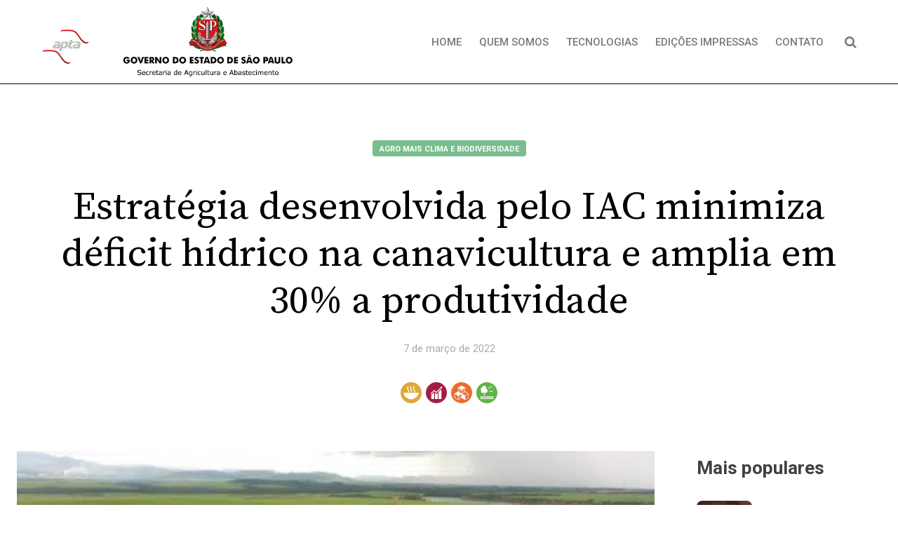

--- FILE ---
content_type: text/html; charset=UTF-8
request_url: https://balancosocial.apta.sp.gov.br/artigos/agro-mais-clima-e-biodiversidade/estrategia-desenvolvida-pelo-iac-minimiza-deficit-hidrico-na-canavicultura-e-amplia-em-30-a-produtividade/
body_size: 62867
content:
<!doctype html >
<!--[if IE 8]>    <html class="ie8" lang="en"> <![endif]-->
<!--[if IE 9]>    <html class="ie9" lang="en"> <![endif]-->
<!--[if gt IE 8]><!--> <html lang="pt-BR" prefix="og: https://ogp.me/ns#"> <!--<![endif]-->
<head>
    <title>Estratégia desenvolvida pelo IAC minimiza déficit hídrico na canavicultura e amplia em 30% a produtividade - balancosocial.apta.sp.gov.br</title>
    <meta charset="UTF-8" />
    <meta name="viewport" content="width=device-width, initial-scale=1.0">
    <link rel="pingback" href="https://balancosocial.apta.sp.gov.br/xmlrpc.php" />
    
<!-- Otimização de mecanismos de pesquisa feita por Rank Math - https://s.rankmath.com/home -->
<meta name="description" content="O esforço na ciência agronômica é direcionado à geração e transferência de tecnologias que auxiliem as culturas agrícolas a aproveitarem da melhor maneira a"/>
<meta name="robots" content="index, follow, max-snippet:-1, max-video-preview:-1, max-image-preview:large"/>
<link rel="canonical" href="https://balancosocial.apta.sp.gov.br/artigos/agro-mais-clima-e-biodiversidade/estrategia-desenvolvida-pelo-iac-minimiza-deficit-hidrico-na-canavicultura-e-amplia-em-30-a-produtividade/" />
<meta property="og:locale" content="pt_BR" />
<meta property="og:type" content="article" />
<meta property="og:title" content="Estratégia desenvolvida pelo IAC minimiza déficit hídrico na canavicultura e amplia em 30% a produtividade - balancosocial.apta.sp.gov.br" />
<meta property="og:description" content="O esforço na ciência agronômica é direcionado à geração e transferência de tecnologias que auxiliem as culturas agrícolas a aproveitarem da melhor maneira a" />
<meta property="og:url" content="https://balancosocial.apta.sp.gov.br/artigos/agro-mais-clima-e-biodiversidade/estrategia-desenvolvida-pelo-iac-minimiza-deficit-hidrico-na-canavicultura-e-amplia-em-30-a-produtividade/" />
<meta property="og:site_name" content="balancosocial.apta.sp.gov.br" />
<meta property="article:tag" content="ODS 02" />
<meta property="article:tag" content="ODS 08" />
<meta property="article:tag" content="ODS 09" />
<meta property="article:tag" content="ODS 15" />
<meta property="article:section" content="Agro Mais Clima e Biodiversidade" />
<meta property="og:updated_time" content="2022-03-16T01:46:42-03:00" />
<meta property="og:image" content="https://balancosocial.apta.sp.gov.br/wp-content/uploads/2022/03/estrategia-desenvolvida-pelo-iac-minimiza-deficit-hidrico-na-canavicultura-e-amplia-em-30-a-produtividade-tema.jpg" />
<meta property="og:image:secure_url" content="https://balancosocial.apta.sp.gov.br/wp-content/uploads/2022/03/estrategia-desenvolvida-pelo-iac-minimiza-deficit-hidrico-na-canavicultura-e-amplia-em-30-a-produtividade-tema.jpg" />
<meta property="og:image:width" content="1024" />
<meta property="og:image:height" content="660" />
<meta property="og:image:alt" content="Estratégia desenvolvida pelo IAC minimiza déficit hídrico na canavicultura e amplia em 30% a produtividade" />
<meta property="og:image:type" content="image/jpeg" />
<meta property="article:published_time" content="2022-03-07T01:47:42-03:00" />
<meta property="article:modified_time" content="2022-03-16T01:46:42-03:00" />
<meta name="twitter:card" content="summary_large_image" />
<meta name="twitter:title" content="Estratégia desenvolvida pelo IAC minimiza déficit hídrico na canavicultura e amplia em 30% a produtividade - balancosocial.apta.sp.gov.br" />
<meta name="twitter:description" content="O esforço na ciência agronômica é direcionado à geração e transferência de tecnologias que auxiliem as culturas agrícolas a aproveitarem da melhor maneira a" />
<meta name="twitter:image" content="https://balancosocial.apta.sp.gov.br/wp-content/uploads/2022/03/estrategia-desenvolvida-pelo-iac-minimiza-deficit-hidrico-na-canavicultura-e-amplia-em-30-a-produtividade-tema.jpg" />
<meta name="twitter:label1" content="Written by" />
<meta name="twitter:data1" content="aptaadminbalancosocial" />
<meta name="twitter:label2" content="Time to read" />
<meta name="twitter:data2" content="6 minutos" />
<script type="application/ld+json" class="rank-math-schema">{"@context":"https://schema.org","@graph":[{"@type":["Person","Organization"],"@id":"https://balancosocial.apta.sp.gov.br/#person","name":"balancosocial.apta.sp.gov.br"},{"@type":"WebSite","@id":"https://balancosocial.apta.sp.gov.br/#website","url":"https://balancosocial.apta.sp.gov.br","name":"balancosocial.apta.sp.gov.br","publisher":{"@id":"https://balancosocial.apta.sp.gov.br/#person"},"inLanguage":"pt-BR"},{"@type":"ImageObject","@id":"https://balancosocial.apta.sp.gov.br/wp-content/uploads/2022/03/estrategia-desenvolvida-pelo-iac-minimiza-deficit-hidrico-na-canavicultura-e-amplia-em-30-a-produtividade-tema.jpg","url":"https://balancosocial.apta.sp.gov.br/wp-content/uploads/2022/03/estrategia-desenvolvida-pelo-iac-minimiza-deficit-hidrico-na-canavicultura-e-amplia-em-30-a-produtividade-tema.jpg","width":"1024","height":"660","inLanguage":"pt-BR"},{"@type":"WebPage","@id":"https://balancosocial.apta.sp.gov.br/artigos/agro-mais-clima-e-biodiversidade/estrategia-desenvolvida-pelo-iac-minimiza-deficit-hidrico-na-canavicultura-e-amplia-em-30-a-produtividade/#webpage","url":"https://balancosocial.apta.sp.gov.br/artigos/agro-mais-clima-e-biodiversidade/estrategia-desenvolvida-pelo-iac-minimiza-deficit-hidrico-na-canavicultura-e-amplia-em-30-a-produtividade/","name":"Estrat\u00e9gia desenvolvida pelo IAC minimiza d\u00e9ficit h\u00eddrico na canavicultura e amplia em 30% a produtividade - balancosocial.apta.sp.gov.br","datePublished":"2022-03-07T01:47:42-03:00","dateModified":"2022-03-16T01:46:42-03:00","isPartOf":{"@id":"https://balancosocial.apta.sp.gov.br/#website"},"primaryImageOfPage":{"@id":"https://balancosocial.apta.sp.gov.br/wp-content/uploads/2022/03/estrategia-desenvolvida-pelo-iac-minimiza-deficit-hidrico-na-canavicultura-e-amplia-em-30-a-produtividade-tema.jpg"},"inLanguage":"pt-BR"},{"@type":"Person","@id":"https://balancosocial.apta.sp.gov.br/author/aptaadminbalancosocial/","name":"aptaadminbalancosocial","url":"https://balancosocial.apta.sp.gov.br/author/aptaadminbalancosocial/","image":{"@type":"ImageObject","@id":"https://secure.gravatar.com/avatar/dcdceac57143524e56d7141b7a66f73c0bd6c3317013a484e21c07e8ea766730?s=96&amp;d=mm&amp;r=g","url":"https://secure.gravatar.com/avatar/dcdceac57143524e56d7141b7a66f73c0bd6c3317013a484e21c07e8ea766730?s=96&amp;d=mm&amp;r=g","caption":"aptaadminbalancosocial","inLanguage":"pt-BR"},"sameAs":["http://balancosocial.apta.sp.gov.br"]},{"@type":"BlogPosting","headline":"Estrat\u00e9gia desenvolvida pelo IAC minimiza d\u00e9ficit h\u00eddrico na canavicultura e amplia em 30% a produtividade -","datePublished":"2022-03-07T01:47:42-03:00","dateModified":"2022-03-16T01:46:42-03:00","author":{"@id":"https://balancosocial.apta.sp.gov.br/author/aptaadminbalancosocial/"},"publisher":{"@id":"https://balancosocial.apta.sp.gov.br/#person"},"description":"O esfor\u00e7o na ci\u00eancia agron\u00f4mica \u00e9 direcionado \u00e0 gera\u00e7\u00e3o e transfer\u00eancia de tecnologias que auxiliem as culturas agr\u00edcolas a aproveitarem da melhor maneira a","name":"Estrat\u00e9gia desenvolvida pelo IAC minimiza d\u00e9ficit h\u00eddrico na canavicultura e amplia em 30% a produtividade -","@id":"https://balancosocial.apta.sp.gov.br/artigos/agro-mais-clima-e-biodiversidade/estrategia-desenvolvida-pelo-iac-minimiza-deficit-hidrico-na-canavicultura-e-amplia-em-30-a-produtividade/#richSnippet","isPartOf":{"@id":"https://balancosocial.apta.sp.gov.br/artigos/agro-mais-clima-e-biodiversidade/estrategia-desenvolvida-pelo-iac-minimiza-deficit-hidrico-na-canavicultura-e-amplia-em-30-a-produtividade/#webpage"},"image":{"@id":"https://balancosocial.apta.sp.gov.br/wp-content/uploads/2022/03/estrategia-desenvolvida-pelo-iac-minimiza-deficit-hidrico-na-canavicultura-e-amplia-em-30-a-produtividade-tema.jpg"},"inLanguage":"pt-BR","mainEntityOfPage":{"@id":"https://balancosocial.apta.sp.gov.br/artigos/agro-mais-clima-e-biodiversidade/estrategia-desenvolvida-pelo-iac-minimiza-deficit-hidrico-na-canavicultura-e-amplia-em-30-a-produtividade/#webpage"}}]}</script>
<!-- /Rank Math WordPress SEO plugin -->

<link rel='dns-prefetch' href='//fonts.googleapis.com' />
<link rel="alternate" type="application/rss+xml" title="Feed para balancosocial.apta.sp.gov.br &raquo;" href="https://balancosocial.apta.sp.gov.br/feed/" />
<link rel="alternate" type="application/rss+xml" title="Feed de comentários para balancosocial.apta.sp.gov.br &raquo;" href="https://balancosocial.apta.sp.gov.br/comments/feed/" />
<link rel="alternate" title="oEmbed (JSON)" type="application/json+oembed" href="https://balancosocial.apta.sp.gov.br/wp-json/oembed/1.0/embed?url=https%3A%2F%2Fbalancosocial.apta.sp.gov.br%2Fartigos%2Fagro-mais-clima-e-biodiversidade%2Festrategia-desenvolvida-pelo-iac-minimiza-deficit-hidrico-na-canavicultura-e-amplia-em-30-a-produtividade%2F" />
<link rel="alternate" title="oEmbed (XML)" type="text/xml+oembed" href="https://balancosocial.apta.sp.gov.br/wp-json/oembed/1.0/embed?url=https%3A%2F%2Fbalancosocial.apta.sp.gov.br%2Fartigos%2Fagro-mais-clima-e-biodiversidade%2Festrategia-desenvolvida-pelo-iac-minimiza-deficit-hidrico-na-canavicultura-e-amplia-em-30-a-produtividade%2F&#038;format=xml" />
<style id='wp-img-auto-sizes-contain-inline-css' type='text/css'>
img:is([sizes=auto i],[sizes^="auto," i]){contain-intrinsic-size:3000px 1500px}
/*# sourceURL=wp-img-auto-sizes-contain-inline-css */
</style>
<style id='wp-emoji-styles-inline-css' type='text/css'>

	img.wp-smiley, img.emoji {
		display: inline !important;
		border: none !important;
		box-shadow: none !important;
		height: 1em !important;
		width: 1em !important;
		margin: 0 0.07em !important;
		vertical-align: -0.1em !important;
		background: none !important;
		padding: 0 !important;
	}
/*# sourceURL=wp-emoji-styles-inline-css */
</style>
<style id='wp-block-library-inline-css' type='text/css'>
:root{--wp-block-synced-color:#7a00df;--wp-block-synced-color--rgb:122,0,223;--wp-bound-block-color:var(--wp-block-synced-color);--wp-editor-canvas-background:#ddd;--wp-admin-theme-color:#007cba;--wp-admin-theme-color--rgb:0,124,186;--wp-admin-theme-color-darker-10:#006ba1;--wp-admin-theme-color-darker-10--rgb:0,107,160.5;--wp-admin-theme-color-darker-20:#005a87;--wp-admin-theme-color-darker-20--rgb:0,90,135;--wp-admin-border-width-focus:2px}@media (min-resolution:192dpi){:root{--wp-admin-border-width-focus:1.5px}}.wp-element-button{cursor:pointer}:root .has-very-light-gray-background-color{background-color:#eee}:root .has-very-dark-gray-background-color{background-color:#313131}:root .has-very-light-gray-color{color:#eee}:root .has-very-dark-gray-color{color:#313131}:root .has-vivid-green-cyan-to-vivid-cyan-blue-gradient-background{background:linear-gradient(135deg,#00d084,#0693e3)}:root .has-purple-crush-gradient-background{background:linear-gradient(135deg,#34e2e4,#4721fb 50%,#ab1dfe)}:root .has-hazy-dawn-gradient-background{background:linear-gradient(135deg,#faaca8,#dad0ec)}:root .has-subdued-olive-gradient-background{background:linear-gradient(135deg,#fafae1,#67a671)}:root .has-atomic-cream-gradient-background{background:linear-gradient(135deg,#fdd79a,#004a59)}:root .has-nightshade-gradient-background{background:linear-gradient(135deg,#330968,#31cdcf)}:root .has-midnight-gradient-background{background:linear-gradient(135deg,#020381,#2874fc)}:root{--wp--preset--font-size--normal:16px;--wp--preset--font-size--huge:42px}.has-regular-font-size{font-size:1em}.has-larger-font-size{font-size:2.625em}.has-normal-font-size{font-size:var(--wp--preset--font-size--normal)}.has-huge-font-size{font-size:var(--wp--preset--font-size--huge)}.has-text-align-center{text-align:center}.has-text-align-left{text-align:left}.has-text-align-right{text-align:right}.has-fit-text{white-space:nowrap!important}#end-resizable-editor-section{display:none}.aligncenter{clear:both}.items-justified-left{justify-content:flex-start}.items-justified-center{justify-content:center}.items-justified-right{justify-content:flex-end}.items-justified-space-between{justify-content:space-between}.screen-reader-text{border:0;clip-path:inset(50%);height:1px;margin:-1px;overflow:hidden;padding:0;position:absolute;width:1px;word-wrap:normal!important}.screen-reader-text:focus{background-color:#ddd;clip-path:none;color:#444;display:block;font-size:1em;height:auto;left:5px;line-height:normal;padding:15px 23px 14px;text-decoration:none;top:5px;width:auto;z-index:100000}html :where(.has-border-color){border-style:solid}html :where([style*=border-top-color]){border-top-style:solid}html :where([style*=border-right-color]){border-right-style:solid}html :where([style*=border-bottom-color]){border-bottom-style:solid}html :where([style*=border-left-color]){border-left-style:solid}html :where([style*=border-width]){border-style:solid}html :where([style*=border-top-width]){border-top-style:solid}html :where([style*=border-right-width]){border-right-style:solid}html :where([style*=border-bottom-width]){border-bottom-style:solid}html :where([style*=border-left-width]){border-left-style:solid}html :where(img[class*=wp-image-]){height:auto;max-width:100%}:where(figure){margin:0 0 1em}html :where(.is-position-sticky){--wp-admin--admin-bar--position-offset:var(--wp-admin--admin-bar--height,0px)}@media screen and (max-width:600px){html :where(.is-position-sticky){--wp-admin--admin-bar--position-offset:0px}}

/*# sourceURL=wp-block-library-inline-css */
</style><style id='wp-block-heading-inline-css' type='text/css'>
h1:where(.wp-block-heading).has-background,h2:where(.wp-block-heading).has-background,h3:where(.wp-block-heading).has-background,h4:where(.wp-block-heading).has-background,h5:where(.wp-block-heading).has-background,h6:where(.wp-block-heading).has-background{padding:1.25em 2.375em}h1.has-text-align-left[style*=writing-mode]:where([style*=vertical-lr]),h1.has-text-align-right[style*=writing-mode]:where([style*=vertical-rl]),h2.has-text-align-left[style*=writing-mode]:where([style*=vertical-lr]),h2.has-text-align-right[style*=writing-mode]:where([style*=vertical-rl]),h3.has-text-align-left[style*=writing-mode]:where([style*=vertical-lr]),h3.has-text-align-right[style*=writing-mode]:where([style*=vertical-rl]),h4.has-text-align-left[style*=writing-mode]:where([style*=vertical-lr]),h4.has-text-align-right[style*=writing-mode]:where([style*=vertical-rl]),h5.has-text-align-left[style*=writing-mode]:where([style*=vertical-lr]),h5.has-text-align-right[style*=writing-mode]:where([style*=vertical-rl]),h6.has-text-align-left[style*=writing-mode]:where([style*=vertical-lr]),h6.has-text-align-right[style*=writing-mode]:where([style*=vertical-rl]){rotate:180deg}
/*# sourceURL=https://balancosocial.apta.sp.gov.br/wp-includes/blocks/heading/style.min.css */
</style>
<style id='wp-block-paragraph-inline-css' type='text/css'>
.is-small-text{font-size:.875em}.is-regular-text{font-size:1em}.is-large-text{font-size:2.25em}.is-larger-text{font-size:3em}.has-drop-cap:not(:focus):first-letter{float:left;font-size:8.4em;font-style:normal;font-weight:100;line-height:.68;margin:.05em .1em 0 0;text-transform:uppercase}body.rtl .has-drop-cap:not(:focus):first-letter{float:none;margin-left:.1em}p.has-drop-cap.has-background{overflow:hidden}:root :where(p.has-background){padding:1.25em 2.375em}:where(p.has-text-color:not(.has-link-color)) a{color:inherit}p.has-text-align-left[style*="writing-mode:vertical-lr"],p.has-text-align-right[style*="writing-mode:vertical-rl"]{rotate:180deg}
/*# sourceURL=https://balancosocial.apta.sp.gov.br/wp-includes/blocks/paragraph/style.min.css */
</style>
<style id='global-styles-inline-css' type='text/css'>
:root{--wp--preset--aspect-ratio--square: 1;--wp--preset--aspect-ratio--4-3: 4/3;--wp--preset--aspect-ratio--3-4: 3/4;--wp--preset--aspect-ratio--3-2: 3/2;--wp--preset--aspect-ratio--2-3: 2/3;--wp--preset--aspect-ratio--16-9: 16/9;--wp--preset--aspect-ratio--9-16: 9/16;--wp--preset--color--black: #000000;--wp--preset--color--cyan-bluish-gray: #abb8c3;--wp--preset--color--white: #ffffff;--wp--preset--color--pale-pink: #f78da7;--wp--preset--color--vivid-red: #cf2e2e;--wp--preset--color--luminous-vivid-orange: #ff6900;--wp--preset--color--luminous-vivid-amber: #fcb900;--wp--preset--color--light-green-cyan: #7bdcb5;--wp--preset--color--vivid-green-cyan: #00d084;--wp--preset--color--pale-cyan-blue: #8ed1fc;--wp--preset--color--vivid-cyan-blue: #0693e3;--wp--preset--color--vivid-purple: #9b51e0;--wp--preset--gradient--vivid-cyan-blue-to-vivid-purple: linear-gradient(135deg,rgb(6,147,227) 0%,rgb(155,81,224) 100%);--wp--preset--gradient--light-green-cyan-to-vivid-green-cyan: linear-gradient(135deg,rgb(122,220,180) 0%,rgb(0,208,130) 100%);--wp--preset--gradient--luminous-vivid-amber-to-luminous-vivid-orange: linear-gradient(135deg,rgb(252,185,0) 0%,rgb(255,105,0) 100%);--wp--preset--gradient--luminous-vivid-orange-to-vivid-red: linear-gradient(135deg,rgb(255,105,0) 0%,rgb(207,46,46) 100%);--wp--preset--gradient--very-light-gray-to-cyan-bluish-gray: linear-gradient(135deg,rgb(238,238,238) 0%,rgb(169,184,195) 100%);--wp--preset--gradient--cool-to-warm-spectrum: linear-gradient(135deg,rgb(74,234,220) 0%,rgb(151,120,209) 20%,rgb(207,42,186) 40%,rgb(238,44,130) 60%,rgb(251,105,98) 80%,rgb(254,248,76) 100%);--wp--preset--gradient--blush-light-purple: linear-gradient(135deg,rgb(255,206,236) 0%,rgb(152,150,240) 100%);--wp--preset--gradient--blush-bordeaux: linear-gradient(135deg,rgb(254,205,165) 0%,rgb(254,45,45) 50%,rgb(107,0,62) 100%);--wp--preset--gradient--luminous-dusk: linear-gradient(135deg,rgb(255,203,112) 0%,rgb(199,81,192) 50%,rgb(65,88,208) 100%);--wp--preset--gradient--pale-ocean: linear-gradient(135deg,rgb(255,245,203) 0%,rgb(182,227,212) 50%,rgb(51,167,181) 100%);--wp--preset--gradient--electric-grass: linear-gradient(135deg,rgb(202,248,128) 0%,rgb(113,206,126) 100%);--wp--preset--gradient--midnight: linear-gradient(135deg,rgb(2,3,129) 0%,rgb(40,116,252) 100%);--wp--preset--font-size--small: 11px;--wp--preset--font-size--medium: 20px;--wp--preset--font-size--large: 32px;--wp--preset--font-size--x-large: 42px;--wp--preset--font-size--regular: 15px;--wp--preset--font-size--larger: 50px;--wp--preset--spacing--20: 0.44rem;--wp--preset--spacing--30: 0.67rem;--wp--preset--spacing--40: 1rem;--wp--preset--spacing--50: 1.5rem;--wp--preset--spacing--60: 2.25rem;--wp--preset--spacing--70: 3.38rem;--wp--preset--spacing--80: 5.06rem;--wp--preset--shadow--natural: 6px 6px 9px rgba(0, 0, 0, 0.2);--wp--preset--shadow--deep: 12px 12px 50px rgba(0, 0, 0, 0.4);--wp--preset--shadow--sharp: 6px 6px 0px rgba(0, 0, 0, 0.2);--wp--preset--shadow--outlined: 6px 6px 0px -3px rgb(255, 255, 255), 6px 6px rgb(0, 0, 0);--wp--preset--shadow--crisp: 6px 6px 0px rgb(0, 0, 0);}:where(.is-layout-flex){gap: 0.5em;}:where(.is-layout-grid){gap: 0.5em;}body .is-layout-flex{display: flex;}.is-layout-flex{flex-wrap: wrap;align-items: center;}.is-layout-flex > :is(*, div){margin: 0;}body .is-layout-grid{display: grid;}.is-layout-grid > :is(*, div){margin: 0;}:where(.wp-block-columns.is-layout-flex){gap: 2em;}:where(.wp-block-columns.is-layout-grid){gap: 2em;}:where(.wp-block-post-template.is-layout-flex){gap: 1.25em;}:where(.wp-block-post-template.is-layout-grid){gap: 1.25em;}.has-black-color{color: var(--wp--preset--color--black) !important;}.has-cyan-bluish-gray-color{color: var(--wp--preset--color--cyan-bluish-gray) !important;}.has-white-color{color: var(--wp--preset--color--white) !important;}.has-pale-pink-color{color: var(--wp--preset--color--pale-pink) !important;}.has-vivid-red-color{color: var(--wp--preset--color--vivid-red) !important;}.has-luminous-vivid-orange-color{color: var(--wp--preset--color--luminous-vivid-orange) !important;}.has-luminous-vivid-amber-color{color: var(--wp--preset--color--luminous-vivid-amber) !important;}.has-light-green-cyan-color{color: var(--wp--preset--color--light-green-cyan) !important;}.has-vivid-green-cyan-color{color: var(--wp--preset--color--vivid-green-cyan) !important;}.has-pale-cyan-blue-color{color: var(--wp--preset--color--pale-cyan-blue) !important;}.has-vivid-cyan-blue-color{color: var(--wp--preset--color--vivid-cyan-blue) !important;}.has-vivid-purple-color{color: var(--wp--preset--color--vivid-purple) !important;}.has-black-background-color{background-color: var(--wp--preset--color--black) !important;}.has-cyan-bluish-gray-background-color{background-color: var(--wp--preset--color--cyan-bluish-gray) !important;}.has-white-background-color{background-color: var(--wp--preset--color--white) !important;}.has-pale-pink-background-color{background-color: var(--wp--preset--color--pale-pink) !important;}.has-vivid-red-background-color{background-color: var(--wp--preset--color--vivid-red) !important;}.has-luminous-vivid-orange-background-color{background-color: var(--wp--preset--color--luminous-vivid-orange) !important;}.has-luminous-vivid-amber-background-color{background-color: var(--wp--preset--color--luminous-vivid-amber) !important;}.has-light-green-cyan-background-color{background-color: var(--wp--preset--color--light-green-cyan) !important;}.has-vivid-green-cyan-background-color{background-color: var(--wp--preset--color--vivid-green-cyan) !important;}.has-pale-cyan-blue-background-color{background-color: var(--wp--preset--color--pale-cyan-blue) !important;}.has-vivid-cyan-blue-background-color{background-color: var(--wp--preset--color--vivid-cyan-blue) !important;}.has-vivid-purple-background-color{background-color: var(--wp--preset--color--vivid-purple) !important;}.has-black-border-color{border-color: var(--wp--preset--color--black) !important;}.has-cyan-bluish-gray-border-color{border-color: var(--wp--preset--color--cyan-bluish-gray) !important;}.has-white-border-color{border-color: var(--wp--preset--color--white) !important;}.has-pale-pink-border-color{border-color: var(--wp--preset--color--pale-pink) !important;}.has-vivid-red-border-color{border-color: var(--wp--preset--color--vivid-red) !important;}.has-luminous-vivid-orange-border-color{border-color: var(--wp--preset--color--luminous-vivid-orange) !important;}.has-luminous-vivid-amber-border-color{border-color: var(--wp--preset--color--luminous-vivid-amber) !important;}.has-light-green-cyan-border-color{border-color: var(--wp--preset--color--light-green-cyan) !important;}.has-vivid-green-cyan-border-color{border-color: var(--wp--preset--color--vivid-green-cyan) !important;}.has-pale-cyan-blue-border-color{border-color: var(--wp--preset--color--pale-cyan-blue) !important;}.has-vivid-cyan-blue-border-color{border-color: var(--wp--preset--color--vivid-cyan-blue) !important;}.has-vivid-purple-border-color{border-color: var(--wp--preset--color--vivid-purple) !important;}.has-vivid-cyan-blue-to-vivid-purple-gradient-background{background: var(--wp--preset--gradient--vivid-cyan-blue-to-vivid-purple) !important;}.has-light-green-cyan-to-vivid-green-cyan-gradient-background{background: var(--wp--preset--gradient--light-green-cyan-to-vivid-green-cyan) !important;}.has-luminous-vivid-amber-to-luminous-vivid-orange-gradient-background{background: var(--wp--preset--gradient--luminous-vivid-amber-to-luminous-vivid-orange) !important;}.has-luminous-vivid-orange-to-vivid-red-gradient-background{background: var(--wp--preset--gradient--luminous-vivid-orange-to-vivid-red) !important;}.has-very-light-gray-to-cyan-bluish-gray-gradient-background{background: var(--wp--preset--gradient--very-light-gray-to-cyan-bluish-gray) !important;}.has-cool-to-warm-spectrum-gradient-background{background: var(--wp--preset--gradient--cool-to-warm-spectrum) !important;}.has-blush-light-purple-gradient-background{background: var(--wp--preset--gradient--blush-light-purple) !important;}.has-blush-bordeaux-gradient-background{background: var(--wp--preset--gradient--blush-bordeaux) !important;}.has-luminous-dusk-gradient-background{background: var(--wp--preset--gradient--luminous-dusk) !important;}.has-pale-ocean-gradient-background{background: var(--wp--preset--gradient--pale-ocean) !important;}.has-electric-grass-gradient-background{background: var(--wp--preset--gradient--electric-grass) !important;}.has-midnight-gradient-background{background: var(--wp--preset--gradient--midnight) !important;}.has-small-font-size{font-size: var(--wp--preset--font-size--small) !important;}.has-medium-font-size{font-size: var(--wp--preset--font-size--medium) !important;}.has-large-font-size{font-size: var(--wp--preset--font-size--large) !important;}.has-x-large-font-size{font-size: var(--wp--preset--font-size--x-large) !important;}
/*# sourceURL=global-styles-inline-css */
</style>

<style id='classic-theme-styles-inline-css' type='text/css'>
/*! This file is auto-generated */
.wp-block-button__link{color:#fff;background-color:#32373c;border-radius:9999px;box-shadow:none;text-decoration:none;padding:calc(.667em + 2px) calc(1.333em + 2px);font-size:1.125em}.wp-block-file__button{background:#32373c;color:#fff;text-decoration:none}
/*# sourceURL=/wp-includes/css/classic-themes.min.css */
</style>
<link rel='stylesheet' id='tablesome-bundle-css' href='https://balancosocial.apta.sp.gov.br/wp-content/plugins/tablesome/assets/bundles/public.bundle.css?ver=0.8.2' type='text/css' media='all' />
<link rel='stylesheet' id='quill-css-css' href='https://balancosocial.apta.sp.gov.br/wp-content/plugins/tablesome/includes/lib/js/quilljs/quill.snow.css?ver=6.9' type='text/css' media='all' />
<link rel='stylesheet' id='dashicons-css' href='https://balancosocial.apta.sp.gov.br/wp-includes/css/dashicons.min.css?ver=6.9' type='text/css' media='all' />
<link rel='stylesheet' id='td-plugin-multi-purpose-css' href='https://balancosocial.apta.sp.gov.br/wp-content/plugins/td-composer/td-multi-purpose/style.css?ver=bcb4f14ba9142ca1fd172c7d9de6043b' type='text/css' media='all' />
<link rel='stylesheet' id='google-fonts-style-css' href='https://fonts.googleapis.com/css?family=Roboto%3A500%2C600%2C400%2C700%2C300%7CSource+Serif+Pro%3A700%2C400%7CMontserrat%3A600%2C500%2C400&#038;display=swap&#038;ver=11.4.3' type='text/css' media='all' />
<link rel='stylesheet' id='font_awesome-css' href='https://balancosocial.apta.sp.gov.br/wp-content/plugins/td-composer/assets/fonts/font-awesome/font-awesome.css?ver=bcb4f14ba9142ca1fd172c7d9de6043b' type='text/css' media='all' />
<link rel='stylesheet' id='td-theme-css' href='https://balancosocial.apta.sp.gov.br/wp-content/themes/Newspaper/style.css?ver=11.4.3' type='text/css' media='all' />
<style id='td-theme-inline-css' type='text/css'>
    
        @media (max-width: 767px) {
            .td-header-desktop-wrap {
                display: none;
            }
        }
        @media (min-width: 767px) {
            .td-header-mobile-wrap {
                display: none;
            }
        }
    
	
/*# sourceURL=td-theme-inline-css */
</style>
<link rel='stylesheet' id='td-legacy-framework-front-style-css' href='https://balancosocial.apta.sp.gov.br/wp-content/plugins/td-composer/legacy/Newspaper/assets/css/td_legacy_main.css?ver=bcb4f14ba9142ca1fd172c7d9de6043b' type='text/css' media='all' />
<link rel='stylesheet' id='td-standard-pack-framework-front-style-css' href='https://balancosocial.apta.sp.gov.br/wp-content/plugins/td-standard-pack/Newspaper/assets/css/td_standard_pack_main.css?ver=121f904f8d8fc180b4467ea06478f5a9' type='text/css' media='all' />
<script type="text/javascript" src="https://balancosocial.apta.sp.gov.br/wp-includes/js/jquery/jquery.min.js?ver=3.7.1" id="jquery-core-js"></script>
<script type="text/javascript" src="https://balancosocial.apta.sp.gov.br/wp-includes/js/jquery/jquery-migrate.min.js?ver=3.4.1" id="jquery-migrate-js"></script>
<script type="text/javascript" id="tablesome-bundle-js-extra">
/* <![CDATA[ */
var tablesome_ajax_object = {"nonce":"64e1af6646","ajax_url":"https://balancosocial.apta.sp.gov.br/wp-admin/admin-ajax.php","rest_nonce":"c928676b4c","edit_table_url":"https://balancosocial.apta.sp.gov.br/wp-admin/edit.php?post_type=tablesome_cpt&action=edit&post=0&page=tablesome_admin_page","api_endpoints":{"prefix":"https://balancosocial.apta.sp.gov.br/wp-json/tablesome/v1/tables/","create_or_update_table":"https://balancosocial.apta.sp.gov.br/wp-json/tablesome/v1/tables","import_records":"https://balancosocial.apta.sp.gov.br/wp-json/tablesome/v1/tables/import","store_api_key":"https://balancosocial.apta.sp.gov.br/wp-json/tablesome/v1/tablesome-api-keys/"}};
var tablesome_settings = {"rowLimit":"10000","columnLimit":"25","customStyle":"1","date_format":"d \\dd\\e MMMM \\dd\\e yyyy","add_new_link":"https://balancosocial.apta.sp.gov.br/wp-admin/edit.php?post_type=tablesome_cpt&page=tablesome_admin_page","settingsImgDirectory":"https://balancosocial.apta.sp.gov.br/wp-content/plugins/tablesome/assets/images/settings/","styleSettingsURL":"https://balancosocial.apta.sp.gov.br/wp-admin/edit.php?post_type=tablesome_cpt&page=tablesome-settings#tab=style","display":{"displayMode":"fit-to-container","mobileLayoutMode":"scroll-mode","numOfRecordsPerPage":"100","hideTableHeader":false,"stickyFirstColumn":true,"serialNumberColumn":false,"enableColumnMinWidth":false,"enableColumnMaxWidth":true,"columnMinWidth":"","columnMaxWidth":"","showHideComponentDevice":"desktop","desktop-search":false,"desktop-sort":false,"desktop-filter":false,"mobile-search":false,"mobile-sort":false,"mobile-filter":false}};
var translation_strings = {"first":"First","previous":"Previous","next":"Next","last":"Last","sort_ascending":"Sort Ascending","sort_descending":"Sort Descending","insert_left":"Insert left","insert_right":"Insert Right","move_left":"Move left","move_right":"Move Right","duplicate":"Duplicate","delete":"Delete","serial_number":"S.No","search_placeholder":"Type to Search ...","filter":"FILTER","add_a_filter":"Add a Filter","filter_placeholder":"Type to filter ...","column_placeholder":"Column name...","export_table":"Export Table","export_table_header":"Export Table as","export_table_csv":"CSV (.csv)","export_table_excel":"Excel (.xlsx)","export_table_pdf":"PDF (.pdf)","format_type":"Format Type","basic":"Basic","import_table":"Import Table","add_new_table":"Add New Table","enter_table_id_alert":"Please enter the tablesome table id","loading":"Loading..."};
var tablesome_fs = {"plan":"free","trial_url":"https://balancosocial.apta.sp.gov.br/wp-admin/edit.php?post_type=tablesome_cpt&billing_cycle=annual&trial=true&page=tablesome-pricing"};
//# sourceURL=tablesome-bundle-js-extra
/* ]]> */
</script>
<script type="text/javascript" src="https://balancosocial.apta.sp.gov.br/wp-content/plugins/tablesome/assets/bundles/public.bundle.js?ver=0.8.2" id="tablesome-bundle-js"></script>
<link rel="https://api.w.org/" href="https://balancosocial.apta.sp.gov.br/wp-json/" /><link rel="alternate" title="JSON" type="application/json" href="https://balancosocial.apta.sp.gov.br/wp-json/wp/v2/posts/166" /><link rel="EditURI" type="application/rsd+xml" title="RSD" href="https://balancosocial.apta.sp.gov.br/xmlrpc.php?rsd" />
<meta name="generator" content="WordPress 6.9" />
<link rel='shortlink' href='https://balancosocial.apta.sp.gov.br/?p=166' />
<!--[if lt IE 9]><script src="https://cdnjs.cloudflare.com/ajax/libs/html5shiv/3.7.3/html5shiv.js"></script><![endif]-->
        <script>
        window.tdb_globals = {"wpRestNonce":"c928676b4c","wpRestUrl":"https:\/\/balancosocial.apta.sp.gov.br\/wp-json\/","permalinkStructure":"\/%category%\/%postname%\/","globalSettings":{"tdcSavingHistory":false},"isAjax":false,"isAdminBarShowing":false,"autoloadScrollPercent":50,"postAutoloadStatus":"off","origPostEditUrl":null};
    </script>
    
    <style id="tdb-global-colors">
        :root {--primary: #2579e8;--secondary: #509CFF;--accent-color: #e83030;--metro-blue: #2579e8;--metro-blue-acc: #509CFF;--metro-red: #e83030;--metro-exclusive: #1DCA95;}
    </style>
	
			<script>
				window.tdwGlobal = {"adminUrl":"https:\/\/balancosocial.apta.sp.gov.br\/wp-admin\/","wpRestNonce":"c928676b4c","wpRestUrl":"https:\/\/balancosocial.apta.sp.gov.br\/wp-json\/","permalinkStructure":"\/%category%\/%postname%\/"};
			</script>
			    <script>
        window.tdaGlobal = {"adminUrl":"https:\/\/balancosocial.apta.sp.gov.br\/wp-admin\/","wpRestNonce":"c928676b4c","wpRestUrl":"https:\/\/balancosocial.apta.sp.gov.br\/wp-json\/","permalinkStructure":"\/%category%\/%postname%\/","postId":329};
    </script>
    <meta name="generator" content="Powered by Slider Revolution 6.5.15 - responsive, Mobile-Friendly Slider Plugin for WordPress with comfortable drag and drop interface." />

<!-- JS generated by theme -->

<script>
    
    

	    var tdBlocksArray = []; //here we store all the items for the current page

	    //td_block class - each ajax block uses a object of this class for requests
	    function tdBlock() {
		    this.id = '';
		    this.block_type = 1; //block type id (1-234 etc)
		    this.atts = '';
		    this.td_column_number = '';
		    this.td_current_page = 1; //
		    this.post_count = 0; //from wp
		    this.found_posts = 0; //from wp
		    this.max_num_pages = 0; //from wp
		    this.td_filter_value = ''; //current live filter value
		    this.is_ajax_running = false;
		    this.td_user_action = ''; // load more or infinite loader (used by the animation)
		    this.header_color = '';
		    this.ajax_pagination_infinite_stop = ''; //show load more at page x
	    }


        // td_js_generator - mini detector
        (function(){
            var htmlTag = document.getElementsByTagName("html")[0];

	        if ( navigator.userAgent.indexOf("MSIE 10.0") > -1 ) {
                htmlTag.className += ' ie10';
            }

            if ( !!navigator.userAgent.match(/Trident.*rv\:11\./) ) {
                htmlTag.className += ' ie11';
            }

	        if ( navigator.userAgent.indexOf("Edge") > -1 ) {
                htmlTag.className += ' ieEdge';
            }

            if ( /(iPad|iPhone|iPod)/g.test(navigator.userAgent) ) {
                htmlTag.className += ' td-md-is-ios';
            }

            var user_agent = navigator.userAgent.toLowerCase();
            if ( user_agent.indexOf("android") > -1 ) {
                htmlTag.className += ' td-md-is-android';
            }

            if ( -1 !== navigator.userAgent.indexOf('Mac OS X')  ) {
                htmlTag.className += ' td-md-is-os-x';
            }

            if ( /chrom(e|ium)/.test(navigator.userAgent.toLowerCase()) ) {
               htmlTag.className += ' td-md-is-chrome';
            }

            if ( -1 !== navigator.userAgent.indexOf('Firefox') ) {
                htmlTag.className += ' td-md-is-firefox';
            }

            if ( -1 !== navigator.userAgent.indexOf('Safari') && -1 === navigator.userAgent.indexOf('Chrome') ) {
                htmlTag.className += ' td-md-is-safari';
            }

            if( -1 !== navigator.userAgent.indexOf('IEMobile') ){
                htmlTag.className += ' td-md-is-iemobile';
            }

        })();




        var tdLocalCache = {};

        ( function () {
            "use strict";

            tdLocalCache = {
                data: {},
                remove: function (resource_id) {
                    delete tdLocalCache.data[resource_id];
                },
                exist: function (resource_id) {
                    return tdLocalCache.data.hasOwnProperty(resource_id) && tdLocalCache.data[resource_id] !== null;
                },
                get: function (resource_id) {
                    return tdLocalCache.data[resource_id];
                },
                set: function (resource_id, cachedData) {
                    tdLocalCache.remove(resource_id);
                    tdLocalCache.data[resource_id] = cachedData;
                }
            };
        })();

    
    
var td_viewport_interval_list=[{"limitBottom":767,"sidebarWidth":228},{"limitBottom":1018,"sidebarWidth":300},{"limitBottom":1140,"sidebarWidth":324}];
var td_animation_stack_effect="type0";
var tds_animation_stack=true;
var td_animation_stack_specific_selectors=".entry-thumb, img, .td-lazy-img";
var td_animation_stack_general_selectors=".td-animation-stack img, .td-animation-stack .entry-thumb, .post img, .td-animation-stack .td-lazy-img";
var tdc_is_installed="yes";
var td_ajax_url="https:\/\/balancosocial.apta.sp.gov.br\/wp-admin\/admin-ajax.php?td_theme_name=Newspaper&v=11.4.3";
var td_get_template_directory_uri="https:\/\/balancosocial.apta.sp.gov.br\/wp-content\/plugins\/td-composer\/legacy\/common";
var tds_snap_menu="";
var tds_logo_on_sticky="";
var tds_header_style="";
var td_please_wait="Aguarde...";
var td_email_user_pass_incorrect="Usu\u00e1rio ou senha incorreta!";
var td_email_user_incorrect="E-mail ou nome de usu\u00e1rio incorreto!";
var td_email_incorrect="E-mail incorreto!";
var td_user_incorrect="Username incorrect!";
var td_email_user_empty="Email or username empty!";
var td_pass_empty="Pass empty!";
var td_pass_pattern_incorrect="Invalid Pass Pattern!";
var td_retype_pass_incorrect="Retyped Pass incorrect!";
var tds_more_articles_on_post_enable="";
var tds_more_articles_on_post_time_to_wait="";
var tds_more_articles_on_post_pages_distance_from_top=0;
var tds_theme_color_site_wide="#4db2ec";
var tds_smart_sidebar="";
var tdThemeName="Newspaper";
var td_magnific_popup_translation_tPrev="Anterior (Seta a esquerda )";
var td_magnific_popup_translation_tNext="Avan\u00e7ar (tecla de seta para a direita)";
var td_magnific_popup_translation_tCounter="%curr% de %total%";
var td_magnific_popup_translation_ajax_tError="O conte\u00fado de %url% n\u00e3o pode ser carregado.";
var td_magnific_popup_translation_image_tError="A imagem #%curr% n\u00e3o pode ser carregada.";
var tdBlockNonce="7cfa038801";
var tdDateNamesI18n={"month_names":["janeiro","fevereiro","mar\u00e7o","abril","maio","junho","julho","agosto","setembro","outubro","novembro","dezembro"],"month_names_short":["jan","fev","mar","abr","maio","jun","jul","ago","set","out","nov","dez"],"day_names":["domingo","segunda-feira","ter\u00e7a-feira","quarta-feira","quinta-feira","sexta-feira","s\u00e1bado"],"day_names_short":["dom","seg","ter","qua","qui","sex","s\u00e1b"]};
var td_ad_background_click_link="";
var td_ad_background_click_target="";
</script>


<!-- Header style compiled by theme -->

<style>
    
.td-module-exclusive .td-module-title a:before {
        content: 'EXCLUSIVO';
    }

    
    .td-container-wrap,
    .post,
    .tagdiv-type .td_quote_box {
        background-color: transparent;
    }
    

    
    .td-menu-background:before,
    .td-search-background:before {
        background: #2e633e;
        background: -moz-linear-gradient(top, #2e633e 0%, #2e633e 100%);
        background: -webkit-gradient(left top, left bottom, color-stop(0%, #2e633e), color-stop(100%, #2e633e));
        background: -webkit-linear-gradient(top, #2e633e 0%, #2e633e 100%);
        background: -o-linear-gradient(top, #2e633e 0%, #2e633e 100%);
        background: -ms-linear-gradient(top, #2e633e 0%, #2e633e 100%);
        background: linear-gradient(to bottom, #2e633e 0%, #2e633e 100%);
        filter: progid:DXImageTransform.Microsoft.gradient( startColorstr='#2e633e', endColorstr='#2e633e', GradientType=0 );
    }

    
    .td-mobile-content .current-menu-item > a,
    .td-mobile-content .current-menu-ancestor > a,
    .td-mobile-content .current-category-ancestor > a,
    #td-mobile-nav .td-menu-login-section a:hover,
    #td-mobile-nav .td-register-section a:hover,
    #td-mobile-nav .td-menu-socials-wrap a:hover i,
    .td-search-close a:hover i {
        color: #fbd45e;
    }
.td-module-exclusive .td-module-title a:before {
        content: 'EXCLUSIVO';
    }

    
    .td-container-wrap,
    .post,
    .tagdiv-type .td_quote_box {
        background-color: transparent;
    }
    

    
    .td-menu-background:before,
    .td-search-background:before {
        background: #2e633e;
        background: -moz-linear-gradient(top, #2e633e 0%, #2e633e 100%);
        background: -webkit-gradient(left top, left bottom, color-stop(0%, #2e633e), color-stop(100%, #2e633e));
        background: -webkit-linear-gradient(top, #2e633e 0%, #2e633e 100%);
        background: -o-linear-gradient(top, #2e633e 0%, #2e633e 100%);
        background: -ms-linear-gradient(top, #2e633e 0%, #2e633e 100%);
        background: linear-gradient(to bottom, #2e633e 0%, #2e633e 100%);
        filter: progid:DXImageTransform.Microsoft.gradient( startColorstr='#2e633e', endColorstr='#2e633e', GradientType=0 );
    }

    
    .td-mobile-content .current-menu-item > a,
    .td-mobile-content .current-menu-ancestor > a,
    .td-mobile-content .current-category-ancestor > a,
    #td-mobile-nav .td-menu-login-section a:hover,
    #td-mobile-nav .td-register-section a:hover,
    #td-mobile-nav .td-menu-socials-wrap a:hover i,
    .td-search-close a:hover i {
        color: #fbd45e;
    }
</style>

<!-- Global site tag (gtag.js) - Google Analytics -->
<script async src="https://www.googletagmanager.com/gtag/js?id=G-RK29RMBCX0"></script>
<script>
  window.dataLayer = window.dataLayer || [];
  function gtag(){dataLayer.push(arguments);}
  gtag('js', new Date());
  gtag('config', 'G-RK29RMBCX0');
</script><style type="text/css">.tablesome__customstyle .tablesome__table .tablesome__row .tablesome__column{border-width:1px;border-color:#dddddd;border-style:solid;}.tablesome__customstyle .tablesome__table .tablesome__row .tablesome__column{background-color:#1d1f20;}.tablesome__customstyle .tablesome__table .tablesome__row .tablesome__column{font-family:"Trebuchet MS";color:#ffffff;font-weight:normal;text-align:left;text-transform:none;font-size:16px;line-height:20px;letter-spacing:0px;}.tablesome__customstyle .tablesome__table .tablesome__row > .tablesome__cell{background-color:#ffffff;}.tablesome__customstyle .tablesome__table .tablesome__row:nth-child(even) > .tablesome__cell{background-color:#f2f2f2;}.tablesome__customstyle .tablesome__table .tablesome__row .tablesome__cell{border-width:1px;border-color:#dddddd;border-style:solid;}.tablesome__customstyle .tablesome__table .tablesome__row .tablesome__cell{font-family:"Trebuchet MS";color:#000000;font-weight:normal;text-align:left;text-transform:none;font-size:16px;line-height:20px;letter-spacing:0px;}</style><link rel="icon" href="https://balancosocial.apta.sp.gov.br/wp-content/uploads/2022/03/cropped-favicon-32x32.png" sizes="32x32" />
<link rel="icon" href="https://balancosocial.apta.sp.gov.br/wp-content/uploads/2022/03/cropped-favicon-192x192.png" sizes="192x192" />
<link rel="apple-touch-icon" href="https://balancosocial.apta.sp.gov.br/wp-content/uploads/2022/03/cropped-favicon-180x180.png" />
<meta name="msapplication-TileImage" content="https://balancosocial.apta.sp.gov.br/wp-content/uploads/2022/03/cropped-favicon-270x270.png" />
<script>function setREVStartSize(e){
			//window.requestAnimationFrame(function() {
				window.RSIW = window.RSIW===undefined ? window.innerWidth : window.RSIW;
				window.RSIH = window.RSIH===undefined ? window.innerHeight : window.RSIH;
				try {
					var pw = document.getElementById(e.c).parentNode.offsetWidth,
						newh;
					pw = pw===0 || isNaN(pw) ? window.RSIW : pw;
					e.tabw = e.tabw===undefined ? 0 : parseInt(e.tabw);
					e.thumbw = e.thumbw===undefined ? 0 : parseInt(e.thumbw);
					e.tabh = e.tabh===undefined ? 0 : parseInt(e.tabh);
					e.thumbh = e.thumbh===undefined ? 0 : parseInt(e.thumbh);
					e.tabhide = e.tabhide===undefined ? 0 : parseInt(e.tabhide);
					e.thumbhide = e.thumbhide===undefined ? 0 : parseInt(e.thumbhide);
					e.mh = e.mh===undefined || e.mh=="" || e.mh==="auto" ? 0 : parseInt(e.mh,0);
					if(e.layout==="fullscreen" || e.l==="fullscreen")
						newh = Math.max(e.mh,window.RSIH);
					else{
						e.gw = Array.isArray(e.gw) ? e.gw : [e.gw];
						for (var i in e.rl) if (e.gw[i]===undefined || e.gw[i]===0) e.gw[i] = e.gw[i-1];
						e.gh = e.el===undefined || e.el==="" || (Array.isArray(e.el) && e.el.length==0)? e.gh : e.el;
						e.gh = Array.isArray(e.gh) ? e.gh : [e.gh];
						for (var i in e.rl) if (e.gh[i]===undefined || e.gh[i]===0) e.gh[i] = e.gh[i-1];
											
						var nl = new Array(e.rl.length),
							ix = 0,
							sl;
						e.tabw = e.tabhide>=pw ? 0 : e.tabw;
						e.thumbw = e.thumbhide>=pw ? 0 : e.thumbw;
						e.tabh = e.tabhide>=pw ? 0 : e.tabh;
						e.thumbh = e.thumbhide>=pw ? 0 : e.thumbh;
						for (var i in e.rl) nl[i] = e.rl[i]<window.RSIW ? 0 : e.rl[i];
						sl = nl[0];
						for (var i in nl) if (sl>nl[i] && nl[i]>0) { sl = nl[i]; ix=i;}
						var m = pw>(e.gw[ix]+e.tabw+e.thumbw) ? 1 : (pw-(e.tabw+e.thumbw)) / (e.gw[ix]);
						newh =  (e.gh[ix] * m) + (e.tabh + e.thumbh);
					}
					var el = document.getElementById(e.c);
					if (el!==null && el) el.style.height = newh+"px";
					el = document.getElementById(e.c+"_wrapper");
					if (el!==null && el) {
						el.style.height = newh+"px";
						el.style.display = "block";
					}
				} catch(e){
					console.log("Failure at Presize of Slider:" + e)
				}
			//});
		  };</script>
		<style type="text/css" id="wp-custom-css">
			/* body:before{content:"Em atendimento à legislação eleitoral, os demais conteúdos deste site ficarão indisponíveis de 2 de julho de 2022 até o final da eleição estadual em São Paulo.";display:flex;flex-direction:row;width:100%;font-size:14px;line-height:1.5em;padding:70px 25% 70px 44%;background:url(/wp-content/uploads/2022/07/brasao-governodoestadosp.png) no-repeat left 20% center #e7e7e7;text-align:center;border-bottom:5px solid #000} */

/* @media (max-width:1199px){
body:before{padding:60px 15% 60px 44%}
} */

/* @media (max-width:767px){
body:before{padding:160px 20px 20px 20px;background-position:top 20px center}
} */		</style>
		
<!-- Button style compiled by theme -->

<style>
    
</style>

	<style id="tdw-css-placeholder"></style><script>console.log(6484191438738)</script><style></style><link rel='stylesheet' id='rs-plugin-settings-css' href='https://balancosocial.apta.sp.gov.br/wp-content/plugins/revslider/public/assets/css/rs6.css?ver=6.5.15' type='text/css' media='all' />
<style id='rs-plugin-settings-inline-css' type='text/css'>
#rs-demo-id {}
/*# sourceURL=rs-plugin-settings-inline-css */
</style>
</head>

<body class="wp-singular post-template-default single single-post postid-166 single-format-standard wp-theme-Newspaper tag-ods-02 tag-ods-08 tag-ods-09 tag-ods-15 categoria-agro-mais-clima-e-biodiversidade td-standard-pack estrategia-desenvolvida-pelo-iac-minimiza-deficit-hidrico-na-canavicultura-e-amplia-em-30-a-produtividade global-block-template-1 tdb_template_329 tdb-template  tdc-header-template  tdc-footer-template td-animation-stack-type0 td-full-layout" itemscope="itemscope" itemtype="https://schema.org/WebPage">

    
    <div class="td-menu-background" style="visibility:hidden"></div>
<div id="td-mobile-nav" style="visibility:hidden">
    <div class="td-mobile-container">
        <!-- mobile menu top section -->
        <div class="td-menu-socials-wrap">
            <!-- socials -->
            <div class="td-menu-socials">
                            </div>
            <!-- close button -->
            <div class="td-mobile-close">
                <a href="#" aria-label="Close"><i class="td-icon-close-mobile"></i></a>
            </div>
        </div>

        <!-- login section -->
        
        <!-- menu section -->
        <div class="td-mobile-content">
            <ul class=""><li class="menu-item-first"><a href="https://balancosocial.apta.sp.gov.br/wp-admin/nav-menus.php">Click here - to use the wp menu builder</a></li></ul>        </div>
    </div>

    <!-- register/login section -->
    </div>    <div class="td-search-background" style="visibility:hidden"></div>
<div class="td-search-wrap-mob" style="visibility:hidden">
	<div class="td-drop-down-search">
		<form method="get" class="td-search-form" action="https://balancosocial.apta.sp.gov.br/">
			<!-- close button -->
			<div class="td-search-close">
				<a href="#"><i class="td-icon-close-mobile"></i></a>
			</div>
			<div role="search" class="td-search-input">
				<span>Buscar</span>
				<input id="td-header-search-mob" type="text" value="" name="s" autocomplete="off" />
			</div>
		</form>
		<div id="td-aj-search-mob" class="td-ajax-search-flex"></div>
	</div>
</div>

    <div id="td-outer-wrap" class="td-theme-wrap">
    
                    <div class="td-header-template-wrap" style="position: relative">
                                    <div class="td-header-mobile-wrap ">
                        <div id="tdi_1" class="tdc-zone"><div class="tdc_zone tdi_2  wpb_row td-pb-row"  >
<style scoped>

/* custom css */
.tdi_2{
                    min-height: 0;
                }.td-header-mobile-wrap{
                    position: relative;
                    width: 100%;
                }
</style><div id="tdi_3" class="tdc-row"><div class="vc_row tdi_4  wpb_row td-pb-row" >
<style scoped>

/* custom css */
.tdi_4,
                .tdi_4 .tdc-columns{
                    min-height: 0;
                }.tdi_4,
				.tdi_4 .tdc-columns{
				    display: block;
				}.tdi_4 .tdc-columns{
				    width: 100%;
				}
</style><div class="vc_column tdi_6  wpb_column vc_column_container tdc-column td-pb-span12">
<style scoped>

/* custom css */
.tdi_6{
                    vertical-align: baseline;
                }.tdi_6 > .wpb_wrapper,
				.tdi_6 > .wpb_wrapper > .tdc-elements{
				    display: block;
				}.tdi_6 > .wpb_wrapper > .tdc-elements{
				    width: 100%;
				}.tdi_6 > .wpb_wrapper > .vc_row_inner{
				    width: auto;
				}.tdi_6 > .wpb_wrapper{
				    width: auto;
				    height: auto;
				}
</style><div class="wpb_wrapper"></div></div></div></div></div></div>                    </div>
                                    <div class="td-header-mobile-sticky-wrap tdc-zone-sticky-invisible tdc-zone-sticky-inactive" style="display: none">
                        <div id="tdi_7" class="tdc-zone"><div class="tdc_zone tdi_8  wpb_row td-pb-row" data-sticky-offset="0" >
<style scoped>

/* custom css */
.tdi_8{
                    min-height: 0;
                }.td-header-mobile-sticky-wrap.td-header-active{
                    opacity: 1;
                }
</style><div id="tdi_9" class="tdc-row"><div class="vc_row tdi_10  wpb_row td-pb-row" >
<style scoped>

/* custom css */
.tdi_10,
                .tdi_10 .tdc-columns{
                    min-height: 0;
                }.tdi_10,
				.tdi_10 .tdc-columns{
				    display: block;
				}.tdi_10 .tdc-columns{
				    width: 100%;
				}
</style><div class="vc_column tdi_12  wpb_column vc_column_container tdc-column td-pb-span12">
<style scoped>

/* custom css */
.tdi_12{
                    vertical-align: baseline;
                }.tdi_12 > .wpb_wrapper,
				.tdi_12 > .wpb_wrapper > .tdc-elements{
				    display: block;
				}.tdi_12 > .wpb_wrapper > .tdc-elements{
				    width: 100%;
				}.tdi_12 > .wpb_wrapper > .vc_row_inner{
				    width: auto;
				}.tdi_12 > .wpb_wrapper{
				    width: auto;
				    height: auto;
				}
</style><div class="wpb_wrapper"></div></div></div></div></div></div>                    </div>
                
                    <div class="td-header-desktop-wrap ">
                        <div id="tdi_13" class="tdc-zone"><div class="tdc_zone tdi_14  wpb_row td-pb-row"  >
<style scoped>

/* custom css */
.tdi_14{
                    min-height: 0;
                }.td-header-desktop-wrap{
                    position: relative;
                }
</style><div id="tdi_15" class="tdc-row stretch_row_content td-stretch-content"><div id="toposite" class="vc_row tdi_16  wpb_row td-pb-row tdc-element-style" >
<style scoped>

/* custom css */
.tdi_16,
                .tdi_16 .tdc-columns{
                    min-height: 0;
                }.tdi_16,
				.tdi_16 .tdc-columns{
				    display: block;
				}.tdi_16 .tdc-columns{
				    width: 100%;
				}
/* inline tdc_css att */

.tdi_16{
position:relative;
}

.tdi_16 .td_block_wrap{ text-align:left }

</style>
<div class="tdi_15_rand_style td-element-style" ><style>
.tdi_15_rand_style{
background-color:#ffffff !important;
}
 </style></div><div class="vc_column tdi_18  wpb_column vc_column_container tdc-column td-pb-span4">
<style scoped>

/* custom css */
.tdi_18{
                    vertical-align: baseline;
                }.tdi_18 > .wpb_wrapper,
				.tdi_18 > .wpb_wrapper > .tdc-elements{
				    display: block;
				}.tdi_18 > .wpb_wrapper > .tdc-elements{
				    width: 100%;
				}.tdi_18 > .wpb_wrapper > .vc_row_inner{
				    width: auto;
				}.tdi_18 > .wpb_wrapper{
				    width: auto;
				    height: auto;
				}
/* inline tdc_css att */

.tdi_18{
width:320px !important;
}

</style><div class="wpb_wrapper"><div class="wpb_wrapper wpb_text_column td_block_wrap td_block_wrap vc_column_text tdi_19  tagdiv-type td-pb-border-top td_block_template_1"  data-td-block-uid="tdi_19" >
<style>

/* inline tdc_css att */

.tdi_19{
margin-bottom:0px !important;
}

</style><div class="td-block-title-wrap"></div><div class="td-fix-index"><div class="logosp"><a href="https://www.saopaulo.sp.gov.br/" target="_blank" rel="noopener">saopaulo.sp.gov.br</a></div>
</div></div></div></div><div class="vc_column tdi_21  wpb_column vc_column_container tdc-column td-pb-span8">
<style scoped>

/* custom css */
.tdi_21{
                    vertical-align: baseline;
                }.tdi_21 > .wpb_wrapper,
				.tdi_21 > .wpb_wrapper > .tdc-elements{
				    display: flex;
				
				    flex-direction: row;
				
				    flex-wrap: nowrap;
				
				    justify-content: center;
				
				    align-items: center;
				}.tdi_21 > .wpb_wrapper > .tdc-elements{
				    width: 100%;
				}.tdi_21 > .wpb_wrapper > .vc_row_inner{
				    width: auto;
				}.tdi_21 > .wpb_wrapper{
				    width: 100%;
				    height: 100%;
				}
/* inline tdc_css att */

.tdi_21{
width:calc(100% - 320px) !important;
}

</style><div class="wpb_wrapper"><div class="td_block_wrap tdb_header_menu tdi_22 tds_menu_active1 tds_menu_sub_active1 tdb-head-menu-inline tdb-mm-align-screen td-pb-border-top menu-topo-desktop td_block_template_1 tdb-header-align"  data-td-block-uid="tdi_22"  style=" z-index: 999;">
<style>

/* inline tdc_css att */

.tdi_22{
margin-right:25px !important;
}

/* landscape */
@media (min-width: 1019px) and (max-width: 1140px)
{
.tdi_22{
margin-right:40px !important;
}
}

/* portrait */
@media (min-width: 768px) and (max-width: 1018px)
{
.tdi_22{
margin-right:30px !important;
}
}

/* phone */
@media (max-width: 767px)
{
.tdi_22{
display:none !important;
}
}

</style>
<style>
/* custom css */
.tdb-header-align{
                  vertical-align: middle;
                }.tdb_header_menu{
                  margin-bottom: 0;
                  z-index: 999;
                  clear: none;
                }.tdb_header_menu .tdb-main-sub-icon-fake,
                .tdb_header_menu .tdb-sub-icon-fake{
                    display: none;
                }.tdb_header_menu .tdb-menu{
                  display: inline-block;
                  vertical-align: middle;
                  margin: 0;
                }.tdb_header_menu .tdb-menu .tdb-mega-menu-inactive,
                .tdb_header_menu .tdb-menu .tdb-menu-item-inactive{
                  pointer-events: none;
                }.tdb_header_menu .tdb-menu .tdb-mega-menu-inactive > ul,
                .tdb_header_menu .tdb-menu .tdb-menu-item-inactive > ul{
                  visibility: hidden;
                  opacity: 0;
                }.tdb_header_menu .tdb-menu .sub-menu{
                  font-size: 14px;
                
                  position: absolute;
                  top: -999em;
                  background-color: #fff;
                  z-index: 99;
                }.tdb_header_menu .tdb-menu .sub-menu > li{
                  list-style-type: none;
                  margin: 0;
                  font-family: 'Open Sans', 'Open Sans Regular', sans-serif;
                }.tdb_header_menu .tdb-menu > li{
                  float: left;
                  list-style-type: none;
                  margin: 0;
                }.tdb_header_menu .tdb-menu > li > a{
                  position: relative;
                  display: inline-block;
                  padding: 0 14px;
                  font-weight: 700;
                  font-size: 14px;
                  line-height: 48px;
                  vertical-align: middle;
                  text-transform: uppercase;
                  -webkit-backface-visibility: hidden;
                  color: #000;
                  font-family: 'Open Sans', 'Open Sans Regular', sans-serif;
                }.tdb_header_menu .tdb-menu > li > a:after{
                  content: '';
                  position: absolute;
                  bottom: 0;
                  left: 0;
                  right: 0;
                  margin: 0 auto;
                  width: 0;
                  height: 3px;
                  background-color: #4db2ec;
                  -webkit-transform: translate3d(0, 0, 0);
                  transform: translate3d(0, 0, 0);
                  -webkit-transition: width 0.2s ease;
                  transition: width 0.2s ease;
                }.tdb_header_menu .tdb-menu > li > a > .tdb-menu-item-text{
                  display: inline-block;
                }.tdb_header_menu .tdb-menu > li > a .tdb-menu-item-text,
                .tdb_header_menu .tdb-menu > li > a span{
                  vertical-align: middle;
                  float: left;
                }.tdb_header_menu .tdb-menu > li > a .tdb-sub-menu-icon{
                  margin: 0 0 0 7px;
                }.tdb_header_menu .tdb-menu > li > a .tdb-sub-menu-icon-svg{
                  float: none;
                  line-height: 0;
                }.tdb_header_menu .tdb-menu > li > a .tdb-sub-menu-icon-svg svg{
                  width: 14px;
                  height: auto;
                }.tdb_header_menu .tdb-menu > li > a .tdb-sub-menu-icon-svg svg,
                .tdb_header_menu .tdb-menu > li > a .tdb-sub-menu-icon-svg svg *{
                  fill: #000;
                }.tdb_header_menu .tdb-menu > li.current-menu-item > a:after,
                .tdb_header_menu .tdb-menu > li.current-menu-ancestor > a:after,
                .tdb_header_menu .tdb-menu > li.current-category-ancestor > a:after,
                .tdb_header_menu .tdb-menu > li:hover > a:after,
                .tdb_header_menu .tdb-menu > li.tdb-hover > a:after{
                  width: 100%;
                }.tdb_header_menu .tdb-menu > li:hover > ul,
                .tdb_header_menu .tdb-menu > li.tdb-hover > ul{
                  top: auto;
                  display: block !important;
                }.tdb_header_menu .tdb-menu > li.td-normal-menu > ul.sub-menu{
                  top: auto;
                  left: 0;
                  z-index: 99;
                }.tdb_header_menu .tdb-menu > li .tdb-menu-sep{
                  position: relative;
                  vertical-align: middle;
                  font-size: 14px;
                }.tdb_header_menu .tdb-menu > li .tdb-menu-sep-svg{
                  line-height: 0;
                }.tdb_header_menu .tdb-menu > li .tdb-menu-sep-svg svg{
                  width: 14px;
                  height: auto;
                }.tdb_header_menu .tdb-menu > li:last-child .tdb-menu-sep{
                  display: none;
                }.tdb_header_menu .tdb-menu-item-text{
                  word-wrap: break-word;
                }.tdb_header_menu .tdb-menu-item-text,
                .tdb_header_menu .tdb-sub-menu-icon,
                .tdb_header_menu .tdb-menu-more-subicon{
                  vertical-align: middle;
                }.tdb_header_menu .tdb-sub-menu-icon,
                .tdb_header_menu .tdb-menu-more-subicon{
                  position: relative;
                  top: 0;
                  padding-left: 0;
                }.tdb_header_menu .tdb-normal-menu{
                  position: relative;
                }.tdb_header_menu .tdb-normal-menu ul{
                  left: 0;
                  padding: 15px 0;
                  text-align: left;
                }.tdb_header_menu .tdb-normal-menu ul ul{
                  margin-top: -15px;
                }.tdb_header_menu .tdb-normal-menu ul .tdb-menu-item{
                  position: relative;
                  list-style-type: none;
                }.tdb_header_menu .tdb-normal-menu ul .tdb-menu-item > a{
                  position: relative;
                  display: block;
                  padding: 7px 30px;
                  font-size: 12px;
                  line-height: 20px;
                  color: #111;
                }.tdb_header_menu .tdb-normal-menu ul .tdb-menu-item > a .tdb-sub-menu-icon,
                .tdb_header_menu .td-pulldown-filter-list .tdb-menu-item > a .tdb-sub-menu-icon{
                  position: absolute;
                  top: 50%;
                  -webkit-transform: translateY(-50%);
                  transform: translateY(-50%);
                  right: 0;
                  padding-right: inherit;
                  font-size: 7px;
                  line-height: 20px;
                }.tdb_header_menu .tdb-normal-menu ul .tdb-menu-item > a .tdb-sub-menu-icon-svg,
                .tdb_header_menu .td-pulldown-filter-list .tdb-menu-item > a .tdb-sub-menu-icon-svg{
                  line-height: 0;
                }.tdb_header_menu .tdb-normal-menu ul .tdb-menu-item > a .tdb-sub-menu-icon-svg svg,
                .tdb_header_menu .td-pulldown-filter-list .tdb-menu-item > a .tdb-sub-menu-icon-svg svg{
                  width: 7px;
                  height: auto;
                }.tdb_header_menu .tdb-normal-menu ul .tdb-menu-item > a .tdb-sub-menu-icon-svg svg,
                .tdb_header_menu .tdb-normal-menu ul .tdb-menu-item > a .tdb-sub-menu-icon-svg svg *,
                .tdb_header_menu .td-pulldown-filter-list .tdb-menu-item > a .tdb-sub-menu-icon svg,
                .tdb_header_menu .td-pulldown-filter-list .tdb-menu-item > a .tdb-sub-menu-icon svg *{
                  fill: #000;
                }.tdb_header_menu .tdb-normal-menu ul .tdb-menu-item:hover > ul,
                .tdb_header_menu .tdb-normal-menu ul .tdb-menu-item.tdb-hover > ul{
                  top: 0;
                  display: block !important;
                }.tdb_header_menu .tdb-normal-menu ul .tdb-menu-item.current-menu-item > a,
                .tdb_header_menu .tdb-normal-menu ul .tdb-menu-item.current-menu-ancestor > a,
                .tdb_header_menu .tdb-normal-menu ul .tdb-menu-item.current-category-ancestor > a,
                .tdb_header_menu .tdb-normal-menu ul .tdb-menu-item.tdb-hover > a,
                .tdb_header_menu .tdb-normal-menu ul .tdb-menu-item:hover > a{
                  color: #4db2ec;
                }.tdb_header_menu .tdb-normal-menu > ul{
                  left: -15px;
                }.tdb_header_menu.tdb-menu-sub-inline .tdb-normal-menu ul,
                .tdb_header_menu.tdb-menu-sub-inline .td-pulldown-filter-list{
                  width: 100% !important;
                }.tdb_header_menu.tdb-menu-sub-inline .tdb-normal-menu ul li,
                .tdb_header_menu.tdb-menu-sub-inline .td-pulldown-filter-list li{
                  display: inline-block;
                  width: auto !important;
                }.tdb_header_menu.tdb-menu-sub-inline .tdb-normal-menu,
                .tdb_header_menu.tdb-menu-sub-inline .tdb-normal-menu .tdb-menu-item{
                  position: static;
                }.tdb_header_menu.tdb-menu-sub-inline .tdb-normal-menu ul ul{
                  margin-top: 0 !important;
                }.tdb_header_menu.tdb-menu-sub-inline .tdb-normal-menu > ul{
                  left: 0 !important;
                }.tdb_header_menu.tdb-menu-sub-inline .tdb-normal-menu .tdb-menu-item > a .tdb-sub-menu-icon{
                  float: none;
                  line-height: 1;
                }.tdb_header_menu.tdb-menu-sub-inline .tdb-normal-menu .tdb-menu-item:hover > ul,
                .tdb_header_menu.tdb-menu-sub-inline .tdb-normal-menu .tdb-menu-item.tdb-hover > ul{
                  top: 100%;
                }.tdb_header_menu.tdb-menu-sub-inline .tdb-menu-items-dropdown{
                  position: static;
                }.tdb_header_menu.tdb-menu-sub-inline .td-pulldown-filter-list{
                  left: 0 !important;
                }.tdb-menu .tdb-mega-menu .sub-menu{
                  -webkit-transition: opacity 0.3s ease;
                  transition: opacity 0.3s ease;
                  width: 1114px !important;
                }.tdb-menu .tdb-mega-menu .sub-menu,
                .tdb-menu .tdb-mega-menu .sub-menu > li{
                  position: absolute;
                  left: 50%;
                  -webkit-transform: translateX(-50%);
                  transform: translateX(-50%);
                }.tdb-menu .tdb-mega-menu .sub-menu > li{
                  top: 0;
                  width: 100%;
                  max-width: 1114px !important;
                  height: auto;
                  background-color: #fff;
                  border: 1px solid #eaeaea;
                  overflow: hidden;
                }.tdc-dragged .tdb-block-menu ul{
                  visibility: hidden !important;
                  opacity: 0 !important;
                  -webkit-transition: all 0.3s ease;
                  transition: all 0.3s ease;
                }.tdb-mm-align-screen .tdb-menu .tdb-mega-menu .sub-menu{
                  -webkit-transform: translateX(0);
                  transform: translateX(0);
                }.tdb-mm-align-parent .tdb-menu .tdb-mega-menu{
                  position: relative;
                }.tdi_22{
                    display: inline-block;
                }.tdi_22 .tdb-menu > li{
                    margin-right: 25px;
                }.tdi_22 .tdb-menu > li:last-child{
                    margin-right: 0;
                }.tdi_22 .tdb-menu-items-dropdown{
                    margin-left: 25px;
                }.tdi_22 .tdb-menu-items-empty + .tdb-menu-items-dropdown{
                    margin-left: 0;
                }.tdi_22 .tdb-menu > li > a,
                .tdi_22 .td-subcat-more{
                    padding: 5px;
                
                    color: #787878;
                }.tdi_22 .tdb-menu > li .tdb-menu-sep,
                .tdi_22 .tdb-menu-items-dropdown .tdb-menu-sep{
                    top: -1px;
                }.tdi_22 .tdb-menu > li > a .tdb-sub-menu-icon-svg svg,
                .tdi_22 .td-subcat-more .tdb-menu-more-subicon-svg svg{
                    width: 0px;
                }.tdi_22 .tdb-menu > li > a .tdb-sub-menu-icon,
                .tdi_22 .td-subcat-more .tdb-menu-more-subicon{
                    margin-left: 0px;
                
                    top: 0px;
                }.tdi_22 .td-subcat-more .tdb-menu-more-icon{
                    top: 0px;
                }.tdi_22 .tdb-menu > li > a .tdb-sub-menu-icon-svg svg,
                .tdi_22 .tdb-menu > li > a .tdb-sub-menu-icon-svg svg *,
                .tdi_22 .td-subcat-more .tdb-menu-more-subicon-svg svg,
                .tdi_22 .td-subcat-more .tdb-menu-more-subicon-svg svg *,
                .tdi_22 .td-subcat-more .tdb-menu-more-icon-svg,
                .tdi_22 .td-subcat-more .tdb-menu-more-icon-svg *{
                    fill: #787878;
                }.tdi_22 .tdb-menu > li > a,
                .tdi_22 .td-subcat-more,
                .tdi_22 .td-subcat-more > .tdb-menu-item-text{
                    font-family:Roboto !important;font-size:17px !important;line-height:100px !important;font-weight:500 !important;text-transform:uppercase !important;letter-spacing:0.5px !important;
                }.tdi_22 .tdb-menu .tdb-normal-menu ul,
                .tdi_22 .td-pulldown-filter-list,
                .tdi_22 .td-pulldown-filter-list .sub-menu{
                    padding: 0px;
                
                    box-shadow:  0px 2px 16px 0px rgba(0,0,0,0.12);
                }.tdi_22 .tdb-menu .tdb-normal-menu ul .tdb-menu-item > a,
                .tdi_22 .tdb-menu-items-dropdown .td-pulldown-filter-list li > a{
                    padding: 5px 25px;
                }.tdi_22 .tdb-normal-menu ul .tdb-menu-item > a .tdb-sub-menu-icon,
                .tdi_22 .td-pulldown-filter-list .tdb-menu-item > a .tdb-sub-menu-icon{
                    right: 0;
                
                    margin-top: 1px;
                }.tdi_22 .tdb-menu .tdb-normal-menu ul .tdb-menu-item > a,
                .tdi_22 .td-pulldown-filter-list li a{
                    font-family:Roboto !important;font-size:14px !important;font-weight:500 !important;
                }.tdi_22:not(.tdb-mm-align-screen) .tdb-mega-menu .sub-menu,
                .tdi_22 .tdb-mega-menu .sub-menu > li{
                    max-width: 100% !important;
                }.tdi_22 .tdb-mega-menu .tdb_header_mega_menu{
                    max-width: 100%;
                    margin: 0 auto;
                
                    margin-left: 0;
                }.tdi_22 .tdb-mega-menu .sub-menu > li{
                    margin-left: 0px;
                }.tdi_22 .tdb-menu .tdb-mega-menu .sub-menu > li{
					background-color: #f9f9f9;
				
					border-width: 0px;
				
					box-shadow:  0px 4px 16px 0px rgba(0,0,0,0.12);
				}@media (max-width: 1140px) {
                  .tdb-menu .tdb-mega-menu .sub-menu > li {
                    width: 100% !important;
                  }
                }

/* landscape */
@media (min-width: 1019px) and (max-width: 1140px){
.tdi_22 .tdb-menu > li{
                    margin-right: 10px;
                }.tdi_22 .tdb-menu > li:last-child{
                    margin-right: 0;
                }.tdi_22 .tdb-menu-items-dropdown{
                    margin-left: 10px;
                }.tdi_22 .tdb-menu-items-empty + .tdb-menu-items-dropdown{
                    margin-left: 0;
                }.tdi_22 .tdb-menu > li > a .tdb-sub-menu-icon-svg svg,
                .tdi_22 .td-subcat-more .tdb-menu-more-subicon-svg svg{
                    width: 9px;
                }.tdi_22 .td-subcat-more .tdb-menu-more-icon-svg svg{
                    width: 12px;
                }.tdi_22 .tdb-menu > li > a,
                .tdi_22 .td-subcat-more,
                .tdi_22 .td-subcat-more > .tdb-menu-item-text{
                    font-family:Roboto !important;font-size:15px !important;line-height:100px !important;font-weight:500 !important;text-transform:uppercase !important;letter-spacing:0.5px !important;
                }
}

/* portrait */
@media (min-width: 768px) and (max-width: 1018px){
.tdi_22 .tdb-menu > li > a .tdb-sub-menu-icon-svg svg,
                .tdi_22 .td-subcat-more .tdb-menu-more-subicon-svg svg{
                    width: 8px;
                }.tdi_22 .tdb-menu > li > a .tdb-sub-menu-icon,
                .tdi_22 .td-subcat-more .tdb-menu-more-subicon{
                    margin-left: 6px;
                }.tdi_22 .td-subcat-more .tdb-menu-more-icon-svg svg{
                    width: 11px;
                }.tdi_22 .tdb-menu > li > a,
                .tdi_22 .td-subcat-more,
                .tdi_22 .td-subcat-more > .tdb-menu-item-text{
                    font-family:Roboto !important;font-size:15px !important;line-height:100px !important;font-weight:500 !important;text-transform:uppercase !important;letter-spacing:0px !important;
                }.tdi_22 .tdb-menu .tdb-normal-menu ul .tdb-menu-item > a,
                .tdi_22 .td-pulldown-filter-list li a{
                    font-family:Roboto !important;font-size:13px !important;font-weight:500 !important;
                }
}
</style>
<style>
.tdi_22 .tdb-menu > li > a:after,
				.tdi_22 .tdb-menu-items-dropdown .td-subcat-more:after{
					height: 0px;
				
					bottom: 0px;
				}
</style>
<style>

</style><div id=tdi_22 class="td_block_inner td-fix-index"><ul id="menu-topo" class="tdb-block-menu tdb-menu tdb-menu-items-visible"><li id="menu-item-334" class="menu-item menu-item-type-post_type menu-item-object-page menu-item-home tdb-cur-menu-item menu-item-first tdb-menu-item-button tdb-menu-item tdb-normal-menu menu-item-334"><a href="https://balancosocial.apta.sp.gov.br/"><div class="tdb-menu-item-text">Home</div></a></li>
<li id="menu-item-1837" class="menu-item menu-item-type-post_type menu-item-object-page tdb-menu-item-button tdb-menu-item tdb-normal-menu menu-item-1837"><a href="https://balancosocial.apta.sp.gov.br/quem-somos/"><div class="tdb-menu-item-text">Quem Somos</div></a></li>
<li id="menu-item-395" class="menu-item menu-item-type-taxonomy menu-item-object-category current-post-ancestor tdb-menu-item-button tdb-menu-item tdb-mega-menu tdb-mega-menu-inactive tdb-mega-menu-cats-first menu-item-395"><a href="https://balancosocial.apta.sp.gov.br/categoria/artigos/"><div class="tdb-menu-item-text">Tecnologias</div></a>
<ul class="sub-menu">
	<li id="menu-item-0" class="menu-item-0"><div class="tdb-menu-item-text"><div class="tdb_header_mega_menu tdi_23 td-h-effect-shadow td_with_ajax_pagination td-pb-border-top menu-topo-desktop td_block_template_1 td_ajax_preloading_preload"  data-td-block-uid="tdi_23" >
<style>
/* custom css */
.tdb_module_header{
                  width: 100%;
                  padding-bottom: 0;
                }.tdb_module_header .td-module-container{
                  display: flex;
                  flex-direction: column;
                  position: relative;
                }.tdb_module_header .td-module-container:before{
                  content: '';
                  position: absolute;
                  bottom: 0;
                  left: 0;
                  width: 100%;
                  height: 1px;
                }.tdb_module_header .td-image-wrap{
                  display: block;
                  position: relative;
                  padding-bottom: 70%;
                }.tdb_module_header .td-image-container{
                  position: relative;
                  width: 100%;
                  flex: 0 0 auto;
                }.tdb_module_header .td-module-thumb{
                  margin-bottom: 0;
                }.tdb_module_header .td-module-meta-info{
                  width: 100%;
                  margin-bottom: 0;
                  padding: 7px 0 0 0;
                  z-index: 1;
                  border: 0 solid #eaeaea;
                  min-height: 0;
                }.tdb_module_header .entry-title{
                  margin: 0;
                  font-size: 13px;
                  font-weight: 500;
                  line-height: 18px;
                }.tdb_module_header .td-post-author-name,
                .tdb_module_header .td-post-date,
                .tdb_module_header .td-module-comments{
                  vertical-align: text-top;
                }.tdb_module_header .td-post-author-name,
                .tdb_module_header .td-post-date{
                  top: 3px;
                }.tdb_module_header .td-thumb-css{
                  width: 100%;
                  height: 100%;
                  position: absolute;
                  background-size: cover;
                  background-position: center center;
                }.tdb_module_header .td-category-pos-image .td-post-category:not(.td-post-extra-category),
                .tdb_module_header .td-post-vid-time{
                  position: absolute;
                  z-index: 2;
                  bottom: 0;
                }.tdb_module_header .td-category-pos-image .td-post-category:not(.td-post-extra-category){
                  left: 0;
                }.tdb_module_header .td-post-vid-time{
                  right: 0;
                  background-color: #000;
                  padding: 3px 6px 4px;
                  font-family: 'Open Sans', 'Open Sans Regular', sans-serif;
                  font-size: 10px;
                  font-weight: 600;
                  line-height: 1;
                  color: #fff;
                }.tdb_module_header .td-excerpt{
                  margin: 20px 0 0;
                  line-height: 21px;
                }.tdb_module_header .td-read-more{
                  margin: 20px 0 0;
                }.tdb_header_mega_menu{
                  display: flex;
                  overflow: visible;
                }.tdb_header_mega_menu .block-mega-child-cats{
                  position: relative;
                  padding: 22px 0;
                  width: 200px;
                  max-height: none;
                  vertical-align: top;
                  text-align: left;
                  overflow: visible;
                }.tdb_header_mega_menu .block-mega-child-cats:before{
                  content: '';
                  position: absolute;
                  top: 0;
                  right: 0;
                  width: 100vw;
                  height: 100%;
                  background-color: #fafafa;
                  z-index: -1;
                }.tdb_header_mega_menu .block-mega-child-cats:after{
                  content: '';
                  position: absolute;
                  top: 0;
                  left: 0;
                  width: 100%;
                  height: 100%;
                  border-width: 0 1px 0 0;
                  border-style: solid;
                  border-color: #eaeaea;
                }.tdb_header_mega_menu .block-mega-child-cats a{
                  display: block;
                  font-size: 13px;
                  font-weight: 600;
                  color: #333;
                  padding: 5px 22px;
                  position: relative;
                  vertical-align: middle;
                  border-width: 1px 0;
                  border-style: solid;
                  border-color: transparent;
                  z-index: 99;
                }.tdb_header_mega_menu .block-mega-child-cats .cur-sub-cat{
                  background-color: #fff;
                  color: #4db2ec;
                  border-color: #eaeaea;
                  z-index: 99;
                }.tdb_header_mega_menu .td-next-prev-wrap{
                  text-align: left;
                }.tdb_header_mega_menu .td-next-prev-wrap a{
                  width: auto;
                  height: auto;
                  min-width: 25px;
                  min-height: 25px;
                }.td-js-loaded .tdb_header_mega_menu .td-audio-player{
                  visibility: inherit;
                }.tdb-mega-modules-wrap{
                  flex: 1;
                  padding: 22px;
                  display: flex;
                  flex-direction: column;
                  justify-content: space-between;
                }.tdb-mega-modules-wrap .td_block_inner{
                  *zoom: 1;
                }.tdb-mega-modules-wrap .td_block_inner:before,
                .tdb-mega-modules-wrap .td_block_inner:after{
                  display: table;
                  content: '';
                  line-height: 0;
                }.tdb-mega-modules-wrap .td_block_inner:after{
                  clear: both;
                }.tdb_module_mm .td-author-photo{
                  display: inline-block;
                }.tdb_module_mm .td-author-photo,
                .tdb_module_mm .td-author-photo img{
                  vertical-align: middle;
                }.tdb_module_mm .td-module-meta-info{
                  text-align: left;
                }.tdi_23 .tdb-mega-modules-wrap{
					padding: 40px;
				}.tdi_23 .block-mega-child-cats{
					width: 230px;
				
					padding: 40px;
				}.tdi_23 .block-mega-child-cats:after{
				    border-width: 0px;
				}.tdi_23 .block-mega-child-cats a{
					margin-bottom: 3px;
				
					padding: 5px 0;
				
					border-width: 0px;
				
					color: #000000;
				
					background: rgba(255,255,255,0);
				
					font-family:Roboto !important;font-size:14px !important;line-height:1.1 !important;font-weight:600 !important;text-transform:uppercase !important;letter-spacing:0px !important;
				}.tdi_23 .block-mega-child-cats a:last-child{
				    margin-bottom: 0;
				}.tdi_23 .block-mega-child-cats .cur-sub-cat{
					border-width: 0px;
				
					background: rgba(255,255,255,0);
				}.tdi_23:not(.td-no-subcats) .td_module_wrap{
					width: 20%;
					float: left;
				}.td-md-is-safari .tdi_23:not(.td-no-subcats) .td_module_wrap{
				    margin-right: -1px;
				}.tdi_23.td-no-subcats .td_module_wrap{
					width: 16.66666667%;
					float: left;
				}.td-md-is-safari .tdi_23.td-no-subcats .td_module_wrap{
				    margin-right: -1px;
				}.tdi_23 .td_module_wrap:nth-child(5n+1){
					clear: both;
				}.tdi_23 .td_module_wrap:nth-last-child(-n+5){
					margin-bottom: 0;
					padding-bottom: 0;
				}.tdi_23 .td_module_wrap:nth-last-child(-n+5) .td-module-container:before{
					display: none;
				}.tdi_23 .td_module_wrap{
					padding-left: 10px;
					padding-right: 10px;
				
					padding-bottom: 0px;
					margin-bottom: 0px;
				
			        display: flex;
			        flex-direction: column;
			    }.tdi_23 .td_block_inner{
					margin-left: -10px;
					margin-right: -10px;
				
			        display: flex;
			        flex-wrap: wrap;
			    }.tdi_23 .td-module-container:before{
					bottom: -0px;
				
					border-color: #eaeaea;
				}.tdi_23 .td-module-container{
				    border-color: #eaeaea;
				
					flex-direction: column;
				
			        flex: 1;
                    flex-basis: auto;
			    }.tdi_23 .entry-thumb{
					background-position: center 50%;
				}.tdi_23 .td-image-wrap{
					padding-bottom: 100%;
				}.tdi_23 .td-image-container{
                	display: block; order: 0;
                }.ie10 .tdi_23 .td-module-meta-info,
				.ie11 .tdi_23 .td-module-meta-info{
				 	flex: auto;
			    }.tdi_23 .entry-thumb,
				.tdi_23 .entry-thumb:before,
				.tdi_23 .entry-thumb:after{
					border-radius: 10px;
				}.tdi_23 .td-post-vid-time{
					display: block;
				}.tdi_23 .td-module-meta-info{
					padding: 15px 0 0 0;
				
					border-color: #eaeaea;
				}.tdi_23 .entry-title{
					margin: 0 0 8px 0;
				
					font-family:Source Serif Pro !important;font-size:20px !important;line-height:1.2 !important;font-weight:700 !important;
				}.tdi_23 .td-excerpt{
					margin: 0px;
				
					column-count: 1;
				
					column-gap: 48px;
				
					display: none;
				
					font-family:Roboto !important;
				}.tdi_23 .td-audio-player{
					font-size: 12px;
				
					opacity: 1;
					visibility: visible;
					height: auto;
				}.tdi_23 .td-post-category:not(.td-post-extra-category){
					display: none;
				}.tdi_23 .td-author-date{
					display: inline;
				}.tdi_23 .td-post-author-name{
					display: none;
				}.tdi_23 .entry-review-stars{
					display: inline-block;
				}.tdi_23 .td-icon-star,
                .tdi_23 .td-icon-star-empty,
                .tdi_23 .td-icon-star-half{
					font-size: 15px;
				}.tdi_23 .td-module-comments{
					display: none;
				}.tdi_23 .td-author-photo .avatar{
				    width: 20px;
				    height: 20px;
				
				    margin-right: 6px;
				
				    border-radius: 50%;
				}.tdi_23.td_with_ajax_pagination .td-next-prev-wrap{
					margin-top: 0px;
				}.tdi_23.td_with_ajax_pagination .td-next-prev-wrap a{
					padding: 3px;
				
					border-width: 0px;
				
					border-radius: 3px;
				
					font-size: 10px;
				}.tdi_23.td_with_ajax_pagination .td-next-prev-wrap .td-next-prev-icon-svg svg{
				    width: 10px;
				    height: calc( 10px + 1px );
				}.tdi_23:not(.td-no-subcats) .block-mega-child-cats:before{
					background-color: #f9f9f9;
				}.tdi_23 .td-module-title a{
					color: #000000;
				}.tdi_23 .td-post-date,
				.tdi_23 .td-post-author-name span{
					color: #ababab;
				}.tdi_23.td_with_ajax_pagination .td-next-prev-wrap a,
				.tdi_23 .td-load-more-wrap a{
					color: #ffffff;
				    
					background-color: #ababab;
				}.tdi_23.td_with_ajax_pagination .td-next-prev-wrap .td-next-prev-icon-svg svg,
				.tdi_23.td_with_ajax_pagination .td-next-prev-wrap .td-next-prev-icon-svg svg *{
				    fill: #ffffff;
				}.tdi_23.td_with_ajax_pagination .td-next-prev-wrap a:hover,
				.tdi_23 .td-load-more-wrap a:hover{
					color: #ffffff;
				}.tdi_23.td_with_ajax_pagination .td-next-prev-wrap a:hover .td-next-prev-icon-svg svg,
				.tdi_23.td_with_ajax_pagination .td-next-prev-wrap a:hover .td-next-prev-icon-svg svg *{
				    fill: #ffffff;
				}.tdi_23 .td-post-category{
					font-family:Roboto !important;
				}.tdi_23 .td-editor-date,
				.tdi_23 .td-editor-date .td-post-author-name,
				.tdi_23 .td-module-comments a{
					font-family:Roboto !important;font-size:13px !important;font-weight:400 !important;
				}html:not([class*='ie']) .tdi_23 .td-module-container:hover .entry-thumb:before{
                    opacity: 0;
                }

/* landscape */
@media (min-width: 1019px) and (max-width: 1140px){
.tdi_23 .tdb-mega-modules-wrap{
					padding: 30px;
				}.tdi_23 .block-mega-child-cats{
					padding: 30px;
				}.tdi_23:not(.td-no-subcats) .td_module_wrap{
					width: 33.33333333%;
					float: left;
				}.td-md-is-safari .tdi_23:not(.td-no-subcats) .td_module_wrap{
				    margin-right: -1px;
				}.tdi_23 .td_module_wrap{
					padding-bottom: 0px !important;
					margin-bottom: 0px !important;
				
					clear: none !important;
				
					padding-left: 7.5px;
					padding-right: 7.5px;
				
					padding-bottom: 0px;
					margin-bottom: 0px;
				}.tdi_23 .td_module_wrap:nth-last-child(-n+2){
					margin-bottom: 0 !important;
					padding-bottom: 0 !important;
				}.tdi_23 .td_module_wrap .td-module-container:before{
					display: block !important;
				}.tdi_23 .td_module_wrap:nth-last-child(-n+2) .td-module-container:before{
					display: none !important;
				}.tdi_23 .td_module_wrap:nth-child(3n+1){
					clear: both !important;
				}.tdi_23 .td_block_inner{
					margin-left: -7.5px;
					margin-right: -7.5px;
				}.tdi_23 .td-module-container:before{
					bottom: -0px;
				}.tdi_23 .td-module-meta-info{
					padding: 12px 0 0 0;
				}.tdi_23.td_with_ajax_pagination .td-next-prev-wrap{
					margin-top: 25px;
				}.tdi_23.td_with_ajax_pagination .td-next-prev-wrap a{
					font-size: 8px;
				}.tdi_23.td_with_ajax_pagination .td-next-prev-wrap .td-next-prev-icon-svg svg{
				    width: 8px;
				    height: calc( 8px + 1px );
				}.tdi_23 .entry-title{
					font-family:Source Serif Pro !important;font-size:19px !important;line-height:1.2 !important;font-weight:700 !important;
				}
}

/* portrait */
@media (min-width: 768px) and (max-width: 1018px){
.tdi_23 .tdb-mega-modules-wrap{
					padding: 20px;
				}.tdi_23 .block-mega-child-cats{
					padding: 20px;
				}.tdi_23 .block-mega-child-cats a{
					margin-bottom: 10px;
				
					padding: 0px;
				}.tdi_23 .block-mega-child-cats a:last-child{
				    margin-bottom: 0;
				}.tdi_23:not(.td-no-subcats) .td_module_wrap{
					width: 50%;
					float: left;
				}.td-md-is-safari .tdi_23:not(.td-no-subcats) .td_module_wrap{
				    margin-right: -1px;
				}.tdi_23 .td_module_wrap{
					padding-bottom: 10px !important;
					margin-bottom: 10px !important;
				
					clear: none !important;
				
					padding-left: 5px;
					padding-right: 5px;
				
					padding-bottom: 10px;
					margin-bottom: 10px;
				}.tdi_23 .td_module_wrap:nth-last-child(1){
					margin-bottom: 0 !important;
					padding-bottom: 0 !important;
				}.tdi_23 .td_module_wrap .td-module-container:before{
					display: block !important;
				}.tdi_23 .td_module_wrap:nth-last-child(1) .td-module-container:before{
					display: none !important;
				}.tdi_23 .td_module_wrap:nth-child(2n+1){
					clear: both !important;
				}.tdi_23 .td_block_inner{
					margin-left: -5px;
					margin-right: -5px;
				}.tdi_23 .td-module-container:before{
					bottom: -10px;
				}.tdi_23 .td-module-meta-info{
					padding: 10px 0 0 0;
				}.tdi_23 .entry-title{
					margin: 0px;
				
					font-family:Source Serif Pro !important;font-size:18px !important;line-height:1.2 !important;font-weight:700 !important;
				}.tdi_23 .td-post-date,
				.tdi_23 .td-post-author-name span{
					display: none;
				}.tdi_23.td_with_ajax_pagination .td-next-prev-wrap{
					margin-top: 15px;
				}.tdi_23.td_with_ajax_pagination .td-next-prev-wrap a{
					border-radius: 2px;
				
					font-size: 8px;
				}.tdi_23.td_with_ajax_pagination .td-next-prev-wrap .td-next-prev-icon-svg svg{
				    width: 8px;
				    height: calc( 8px + 1px );
				}.tdi_23 .td-editor-date,
				.tdi_23 .td-editor-date .td-post-author-name,
				.tdi_23 .td-module-comments a{
					font-family:Roboto !important;font-size:12px !important;font-weight:400 !important;
				}
}

/* phone */
@media (max-width: 767px){
.tdi_23 .td_module_wrap{
					padding-bottom: 0px !important;
					margin-bottom: 0px !important;
				
					clear: none !important;
				
					padding-bottom: 0px;
					margin-bottom: 0px;
				}.tdi_23 .td_module_wrap:nth-last-child(-n+5){
					margin-bottom: 0 !important;
					padding-bottom: 0 !important;
				}.tdi_23 .td_module_wrap .td-module-container:before{
					display: block !important;
				}.tdi_23 .td_module_wrap:nth-last-child(-n+5) .td-module-container:before{
					display: none !important;
				}.tdi_23 .td_module_wrap:nth-child(5n+1){
					clear: both !important;
				}.tdi_23 .td-module-container:before{
					bottom: -0px;
				}
}
</style><script>var block_tdi_23 = new tdBlock();
block_tdi_23.id = "tdi_23";
block_tdi_23.atts = '{"mm_align_horiz":"content-horiz-left","modules_on_row_regular":"16.66666667%","modules_on_row_cats":"eyJhbGwiOiIyMCUiLCJwb3J0cmFpdCI6IjUwJSIsImxhbmRzY2FwZSI6IjMzLjMzMzMzMzMzJSJ9","image_size":"","modules_category":"above","show_excerpt":"none","show_com":"none","show_date":"eyJwb3J0cmFpdCI6Im5vbmUifQ==","show_author":"none","mm_sub_align_horiz":"content-horiz-right","mm_elem_align_horiz":"content-horiz-left","menu_id":"30","tds_menu_active1-line_color":"","f_elem_font_family":"521","f_elem_font_transform":"uppercase","f_elem_font_size":"eyJhbGwiOiIxNyIsInBvcnRyYWl0IjoiMTUiLCJsYW5kc2NhcGUiOiIxNSJ9","f_elem_font_weight":"500","f_elem_font_line_height":"100px","more_icon_size":"eyJwb3J0cmFpdCI6IjExIiwibGFuZHNjYXBlIjoiMTIifQ==","elem_space":"eyJsYW5kc2NhcGUiOiIxMCIsImFsbCI6IjI1In0=","elem_padd":"5px","mm_width":"100%","mm_align_screen":"yes","main_sub_icon_size":"eyJhbGwiOiIwIiwicG9ydHJhaXQiOiI4IiwibGFuZHNjYXBlIjoiOSJ9","main_sub_icon_align":"0","main_sub_icon_space":"eyJhbGwiOiIwIiwicG9ydHJhaXQiOiI2In0=","f_sub_elem_font_family":"521","f_sub_elem_font_size":"eyJhbGwiOiIxNCIsInBvcnRyYWl0IjoiMTMifQ==","f_sub_elem_font_weight":"500","sub_elem_padd":"5px 25px","mm_sub_width":"230px","mm_sub_border":"0","mm_elem_border":"0","mm_elem_border_a":"0","mm_elem_padd":"eyJwb3J0cmFpdCI6IjAiLCJhbGwiOiI1cHggMCJ9","mm_border_size":"0","sub_shadow_shadow_size":"16","sub_shadow_shadow_offset_horizontal":"0","sub_shadow_shadow_offset_vertical":"2","sub_shadow_shadow_color":"rgba(0,0,0,0.12)","mm_shadow_shadow_size":"16","mm_shadow_shadow_offset_vertical":"4","mm_shadow_shadow_color":"rgba(0,0,0,0.12)","mm_elem_order":"id","mm_elem_space":"eyJhbGwiOiIzIiwicG9ydHJhaXQiOiIxMCJ9","mm_elem_bg":"rgba(255,255,255,0)","mm_elem_bg_a":"rgba(255,255,255,0)","mm_sub_padd":"eyJhbGwiOiI0MHB4IiwicG9ydHJhaXQiOiIyMHB4IiwibGFuZHNjYXBlIjoiMzBweCJ9","f_mm_sub_font_family":"521","f_mm_sub_font_weight":"600","f_mm_sub_font_size":"eyJhbGwiOiIxNCIsImxhbmRzY2FwZSI6IjE0IiwicG9ydHJhaXQiOiIxNCJ9","show_cat":"none","f_title_font_family":"721","f_title_font_size":"eyJhbGwiOiIyMCIsInBvcnRyYWl0IjoiMTgiLCJsYW5kc2NhcGUiOiIxOSJ9","f_title_font_line_height":"1.2","f_title_font_weight":"700","f_title_font_transform":"","image_height":"100","all_modules_space":"eyJhbGwiOiIwIiwicG9ydHJhaXQiOiIyMCJ9","pag_text":"#ffffff","pag_h_text":"#ffffff","pag_bg":"#ababab","meta_padding":"eyJhbGwiOiIxNXB4IDAgMCAwIiwibGFuZHNjYXBlIjoiMTJweCAwIDAgMCIsInBvcnRyYWl0IjoiMTBweCAwIDAgMCJ9","art_excerpt":"0","modules_gap":"eyJhbGwiOiIyMCIsImxhbmRzY2FwZSI6IjE1IiwicG9ydHJhaXQiOiIxMCJ9","mm_padd":"eyJhbGwiOiI0MHB4IiwicG9ydHJhaXQiOiIyMHB4IiwibGFuZHNjYXBlIjoiMzBweCJ9","pag_space":"eyJwb3J0cmFpdCI6IjE1IiwiYWxsIjoiMCIsImxhbmRzY2FwZSI6IjI1In0=","text_color":"#787878","mm_subcats_bg":"#f9f9f9","mm_child_cats":"99","mm_ajax_preloading":"preload","pag_icons_size":"eyJhbGwiOiIxMCIsInBvcnRyYWl0IjoiOCIsImxhbmRzY2FwZSI6IjgifQ==","align_horiz":"content-horiz-left","art_title":"eyJhbGwiOiIwIDAgOHB4IDAiLCJwb3J0cmFpdCI6IjAifQ==","f_meta_font_family":"521","f_meta_font_size":"eyJhbGwiOiIxMyIsInBvcnRyYWl0IjoiMTIifQ==","pag_border_width":"0","prev_tdicon":"td-icon-menu-left","next_tdicon":"td-icon-menu-right","meta_info_horiz":"content-horiz-left","excl_margin":"-4px 5px 0 0","excl_padd":"4px 5px 3px","excl_color":"#ffffff","excl_color_h":"#ffffff","excl_bg":"var(--primary)","excl_bg_h":"var(--secondary)","f_excl_font_family":"521","f_excl_font_transform":"uppercase","f_excl_font_size":"10","f_excl_font_weight":"500","f_excl_font_line_height":"1","f_excl_font_spacing":"eyJwb3J0cmFpdCI6IjAiLCJhbGwiOiIwLjUifQ==","date_txt":"#ababab","f_mm_sub_font_transform":"uppercase","mm_offset":"0","f_mm_sub_font_spacing":"0","mm_posts_limit":"6","all_underline_color":"","f_meta_font_weight":"400","pag_border_radius":"eyJhbGwiOiIzIiwicG9ydHJhaXQiOiIyIn0=","pag_padding":"3","image_radius":"10","h_effect":"shadow","tds_menu_active":"tds_menu_active1","sub_padd":"0","inline":"yes","f_elem_font_spacing":"eyJhbGwiOiIwLjVweCIsInBvcnRyYWl0IjoiMCJ9","tds_menu_active1-line_height":"0","mm_bg":"#f9f9f9","f_mm_sub_font_line_height":"1.1","mm_elem_color":"#000000","mm_subcats_posts_limit":"5","show_pagination":"disabled","mm_content_width":"100%","f_cat_font_family":"521","f_ex_font_family":"521","title_txt":"#000000","show_mega":"yes","el_class":"menu-topo-desktop","block_type":"tdb_header_mega_menu","show_subcat":"","show_mega_cats":"","separator":"","width":"","more":"","float_right":"","main_sub_tdicon":"","sep_tdicon":"","sep_icon_size":"","sep_icon_space":"","sep_icon_align":"-1","more_txt":"","more_tdicon":"","more_icon_align":"0","sub_width":"","sub_first_left":"","sub_rest_top":"","sub_align_horiz":"content-horiz-left","sub_elem_inline":"","sub_elem_space":"","sub_elem_radius":"0","sub_tdicon":"","sub_icon_size":"","sub_icon_space":"","sub_icon_pos":"","sub_icon_align":"1","mm_height":"","mm_hide_all_item":"","mm_sub_inline":"","mm_elem_border_rad":"","mc1_tl":"","mc1_title_tag":"","mc1_el":"","m_padding":"","modules_border_size":"","modules_border_style":"","modules_border_color":"#eaeaea","modules_divider":"","modules_divider_color":"#eaeaea","image_alignment":"50","image_width":"","image_floated":"no_float","hide_image":"","video_icon":"","show_vid_t":"block","vid_t_margin":"","vid_t_padding":"","vid_t_color":"","vid_t_bg_color":"","f_vid_time_font_header":"","f_vid_time_font_title":"Video duration text","f_vid_time_font_settings":"","f_vid_time_font_family":"","f_vid_time_font_size":"","f_vid_time_font_line_height":"","f_vid_time_font_style":"","f_vid_time_font_weight":"","f_vid_time_font_transform":"","f_vid_time_font_spacing":"","f_vid_time_":"","show_audio":"block","hide_audio":"","art_audio":"","art_audio_size":"1","meta_info_align":"","meta_width":"","meta_margin":"","meta_info_border_size":"","meta_info_border_style":"","meta_info_border_color":"#eaeaea","modules_category_margin":"","modules_category_padding":"","modules_cat_border":"","modules_category_radius":"0","modules_extra_cat":"","author_photo":"","author_photo_size":"","author_photo_space":"","author_photo_radius":"","show_modified_date":"","time_ago":"","time_ago_add_txt":"ago","time_ago_txt_pos":"","excerpt_col":"1","excerpt_gap":"","excerpt_middle":"","show_review":"inline-block","review_space":"","review_size":"2.5","review_distance":"","main_sub_color":"","sep_color":"","more_icon_color":"","hover_opacity":"","f_elem_font_header":"","f_elem_font_title":"Elements text","f_elem_font_settings":"","f_elem_font_style":"","f_elem_":"","sub_bg_color":"","sub_border_size":"","sub_border_color":"","sub_text_color":"","sub_elem_bg_color":"","sub_color":"","sub_shadow_shadow_header":"","sub_shadow_shadow_title":"Shadow","sub_shadow_shadow_spread":"","tds_menu_sub_active":"tds_menu_sub_active1","f_sub_elem_font_header":"","f_sub_elem_font_title":"Elements text","f_sub_elem_font_settings":"","f_sub_elem_font_line_height":"","f_sub_elem_font_style":"","f_sub_elem_font_transform":"","f_sub_elem_font_spacing":"","f_sub_elem_":"","mm_border_color":"","mm_shadow_shadow_header":"","mm_shadow_shadow_title":"Shadow","mm_shadow_shadow_offset_horizontal":"","mm_shadow_shadow_spread":"","mm_subcats_border_color":"","mm_elem_color_a":"","mm_elem_border_color":"","mm_elem_border_color_a":"","mm_elem_shadow_shadow_header":"","mm_elem_shadow_shadow_title":"Elements shadow","mm_elem_shadow_shadow_size":"","mm_elem_shadow_shadow_offset_horizontal":"","mm_elem_shadow_shadow_offset_vertical":"","mm_elem_shadow_shadow_spread":"","mm_elem_shadow_shadow_color":"","f_mm_sub_font_header":"","f_mm_sub_font_title":"Sub categories elements","f_mm_sub_font_settings":"","f_mm_sub_font_style":"","f_mm_sub_":"","m_bg":"","color_overlay":"","shadow_shadow_header":"","shadow_shadow_title":"Module Shadow","shadow_shadow_size":"","shadow_shadow_offset_horizontal":"","shadow_shadow_offset_vertical":"","shadow_shadow_spread":"","shadow_shadow_color":"","title_txt_hover":"","all_underline_height":"","cat_bg":"","cat_bg_hover":"","cat_txt":"","cat_txt_hover":"","cat_border":"","cat_border_hover":"","meta_bg":"","author_txt":"","author_txt_hover":"","ex_txt":"","com_bg":"","com_txt":"","rev_txt":"","shadow_m_shadow_header":"","shadow_m_shadow_title":"Meta info shadow","shadow_m_shadow_size":"","shadow_m_shadow_offset_horizontal":"","shadow_m_shadow_offset_vertical":"","shadow_m_shadow_spread":"","shadow_m_shadow_color":"","audio_btn_color":"","audio_time_color":"","audio_bar_color":"","audio_bar_curr_color":"","pag_h_bg":"","pag_border":"","pag_h_border":"","f_title_font_header":"","f_title_font_title":"Article title","f_title_font_settings":"","f_title_font_style":"","f_title_font_spacing":"","f_title_":"","f_cat_font_title":"Article category tag","f_cat_font_settings":"","f_cat_font_size":"","f_cat_font_line_height":"","f_cat_font_style":"","f_cat_font_weight":"","f_cat_font_transform":"","f_cat_font_spacing":"","f_cat_":"","f_meta_font_title":"Article meta info","f_meta_font_settings":"","f_meta_font_line_height":"","f_meta_font_style":"","f_meta_font_transform":"","f_meta_font_spacing":"","f_meta_":"","f_ex_font_title":"Article excerpt","f_ex_font_settings":"","f_ex_font_size":"","f_ex_font_line_height":"","f_ex_font_style":"","f_ex_font_weight":"","f_ex_font_transform":"","f_ex_font_spacing":"","f_ex_":"","mix_color":"","mix_type":"","fe_brightness":"1","fe_contrast":"1","fe_saturate":"1","mix_color_h":"","mix_type_h":"","fe_brightness_h":"1","fe_contrast_h":"1","fe_saturate_h":"1","block_template_id":"","td_column_number":3,"header_color":"","ajax_pagination_infinite_stop":"","offset":"","limit":"5","td_ajax_preloading":"preload","td_ajax_filter_type":"td_category_ids_filter","td_filter_default_txt":"","td_ajax_filter_ids":"","color_preset":"","ajax_pagination":"next_prev","border_top":"","css":"","tdc_css_class":"tdi_23","tdc_css_class_style":"tdi_23_rand_style","category_id":"1","subcats_posts_limit":"5","child_cats_limit":"99","hide_all":"","tdc_css":"","class":"tdi_23"}';
block_tdi_23.td_column_number = "3";
block_tdi_23.block_type = "tdb_header_mega_menu";
block_tdi_23.post_count = "5";
block_tdi_23.found_posts = "51";
block_tdi_23.header_color = "";
block_tdi_23.ajax_pagination_infinite_stop = "";
block_tdi_23.max_num_pages = "11";
tdBlocksArray.push(block_tdi_23);
</script>            <script>
                var tmpObj = JSON.parse(JSON.stringify(block_tdi_23));
                tmpObj.is_ajax_running = true;
                var currentBlockObjSignature = JSON.stringify(tmpObj);
                tdLocalCache.set(currentBlockObjSignature, JSON.stringify({"td_data":"\r\n        <div class=\"tdb_module_header tdb_module_mm td_module_wrap td-animation-stack \">\r\n            <div class=\"td-module-container td-category-pos-above\">\r\n                                    <div class=\"td-image-container\">\r\n                                                <div class=\"td-module-thumb\"><a href=\"https:\/\/balancosocial.apta.sp.gov.br\/artigos\/novos-investimentos\/governo-do-estado-de-sp-investe-r-52-milhoes-em-unidades-da-apta-o-triplo-do-maior-recurso-destinado-ate-entao\/\" rel=\"bookmark\" class=\"td-image-wrap \" title=\"Governo do Estado de SP investe R$ 52 milh\u00f5es em unidades da APTA, o triplo do maior recurso destinado at\u00e9 ent\u00e3o\" ><span class=\"entry-thumb td-thumb-css \" style=\"background-image: url('https:\/\/balancosocial.apta.sp.gov.br\/wp-content\/uploads\/2022\/03\/governo-do-estado-de-sp-investe-r-52-milhoes-em-unidades-da-apta-o-triplo-do-maior-recurso-destinado-ate-entao-tema-696x449.jpg')\" ><\/span><\/a><\/div>                                            <\/div>\r\n                \r\n                <div class=\"td-module-meta-info\">\r\n                                        \r\n                    <h3 class=\"entry-title td-module-title\"><a href=\"https:\/\/balancosocial.apta.sp.gov.br\/artigos\/novos-investimentos\/governo-do-estado-de-sp-investe-r-52-milhoes-em-unidades-da-apta-o-triplo-do-maior-recurso-destinado-ate-entao\/\" rel=\"bookmark\" title=\"Governo do Estado de SP investe R$ 52 milh\u00f5es em unidades da APTA, o triplo do maior recurso destinado at\u00e9 ent\u00e3o\">Governo do Estado de SP investe R$ 52 milh\u00f5es em unidades da APTA, o triplo do maior recurso destinado at\u00e9 ent\u00e3o<\/a><\/h3>\r\n                    \r\n                                            <div class=\"td-editor-date\">\r\n                                                        \r\n                                                            <span class=\"td-author-date\">\r\n                                    \r\n                                    <span class=\"td-post-date\"><time class=\"entry-date updated td-module-date\" datetime=\"2022-03-07T03:54:34-03:00\" >7 de mar\u00e7o de 2022<\/time><\/span>                                                                                                        <\/span>\r\n                                                    <\/div>\r\n                    \r\n                    \r\n                                    <\/div>\r\n            <\/div>\r\n        <\/div>\r\n\r\n        \r\n        <div class=\"tdb_module_header tdb_module_mm td_module_wrap td-animation-stack \">\r\n            <div class=\"td-module-container td-category-pos-above\">\r\n                                    <div class=\"td-image-container\">\r\n                                                <div class=\"td-module-thumb\"><a href=\"https:\/\/balancosocial.apta.sp.gov.br\/artigos\/servicos-produtos-e-processos-especializados\/em-quatro-anos-unidades-da-apta-realizam-17-milhao-de-analises-laboratoriais-para-setor-produtivo\/\" rel=\"bookmark\" class=\"td-image-wrap \" title=\"Em quatro anos, unidades da APTA realizam 1,7 milh\u00e3o de an\u00e1lises laboratoriais para setor produtivo\" ><span class=\"entry-thumb td-thumb-css \" style=\"background-image: url('https:\/\/balancosocial.apta.sp.gov.br\/wp-content\/uploads\/2022\/03\/em-quatro-anos-unidades-da-apta-realizam-17-milhao-de-analises-laboratoriais-para-setor-produtivo-tema-696x462.jpg')\" ><\/span><\/a><\/div>                                            <\/div>\r\n                \r\n                <div class=\"td-module-meta-info\">\r\n                                        \r\n                    <h3 class=\"entry-title td-module-title\"><a href=\"https:\/\/balancosocial.apta.sp.gov.br\/artigos\/servicos-produtos-e-processos-especializados\/em-quatro-anos-unidades-da-apta-realizam-17-milhao-de-analises-laboratoriais-para-setor-produtivo\/\" rel=\"bookmark\" title=\"Em quatro anos, unidades da APTA realizam 1,7 milh\u00e3o de an\u00e1lises laboratoriais para setor produtivo\">Em quatro anos, unidades da APTA realizam 1,7 milh\u00e3o de an\u00e1lises laboratoriais para setor produtivo<\/a><\/h3>\r\n                    \r\n                                            <div class=\"td-editor-date\">\r\n                                                        \r\n                                                            <span class=\"td-author-date\">\r\n                                    \r\n                                    <span class=\"td-post-date\"><time class=\"entry-date updated td-module-date\" datetime=\"2022-03-19T03:21:39-03:00\" >19 de mar\u00e7o de 2022<\/time><\/span>                                                                                                        <\/span>\r\n                                                    <\/div>\r\n                    \r\n                    \r\n                                    <\/div>\r\n            <\/div>\r\n        <\/div>\r\n\r\n        \r\n        <div class=\"tdb_module_header tdb_module_mm td_module_wrap td-animation-stack \">\r\n            <div class=\"td-module-container td-category-pos-above\">\r\n                                    <div class=\"td-image-container\">\r\n                                                <div class=\"td-module-thumb\"><a href=\"https:\/\/balancosocial.apta.sp.gov.br\/artigos\/agro-mais-clima-e-biodiversidade\/tecnologias-do-instituto-de-zootecnia-possibilitam-a-reducao-de-metano-na-pecuaria\/\" rel=\"bookmark\" class=\"td-image-wrap \" title=\"Tecnologias do Instituto de Zootecnia possibilitam a redu\u00e7\u00e3o de metano na pecu\u00e1ria\" ><span class=\"entry-thumb td-thumb-css \" style=\"background-image: url('https:\/\/balancosocial.apta.sp.gov.br\/wp-content\/uploads\/2022\/03\/tecnologias-do-instituto-de-zootecnia-possibilitam-a-reducao-de-metano-na-pecuaria-tema-1-696x462.jpg')\" ><\/span><\/a><\/div>                                            <\/div>\r\n                \r\n                <div class=\"td-module-meta-info\">\r\n                                        \r\n                    <h3 class=\"entry-title td-module-title\"><a href=\"https:\/\/balancosocial.apta.sp.gov.br\/artigos\/agro-mais-clima-e-biodiversidade\/tecnologias-do-instituto-de-zootecnia-possibilitam-a-reducao-de-metano-na-pecuaria\/\" rel=\"bookmark\" title=\"Tecnologias do Instituto de Zootecnia possibilitam a redu\u00e7\u00e3o de metano na pecu\u00e1ria\">Tecnologias do Instituto de Zootecnia possibilitam a redu\u00e7\u00e3o de metano na pecu\u00e1ria<\/a><\/h3>\r\n                    \r\n                                            <div class=\"td-editor-date\">\r\n                                                        \r\n                                                            <span class=\"td-author-date\">\r\n                                    \r\n                                    <span class=\"td-post-date\"><time class=\"entry-date updated td-module-date\" datetime=\"2022-03-07T01:28:22-03:00\" >7 de mar\u00e7o de 2022<\/time><\/span>                                                                                                        <\/span>\r\n                                                    <\/div>\r\n                    \r\n                    \r\n                                    <\/div>\r\n            <\/div>\r\n        <\/div>\r\n\r\n        \r\n        <div class=\"tdb_module_header tdb_module_mm td_module_wrap td-animation-stack \">\r\n            <div class=\"td-module-container td-category-pos-above\">\r\n                                    <div class=\"td-image-container\">\r\n                                                <div class=\"td-module-thumb\"><a href=\"https:\/\/balancosocial.apta.sp.gov.br\/artigos\/novos-investimentos\/ate-2022-institutos-e-unidades-regionais-da-apta-entregarao-200-solucoes-tecnologicas-ao-setor-produtivo\/\" rel=\"bookmark\" class=\"td-image-wrap \" title=\"At\u00e9 2022, Institutos e unidades regionais da APTA entregar\u00e3o 200 solu\u00e7\u00f5es tecnol\u00f3gicas ao setor produtivo\" ><span class=\"entry-thumb td-thumb-css \" style=\"background-image: url('https:\/\/balancosocial.apta.sp.gov.br\/wp-content\/uploads\/2022\/03\/ate-2022-institutos-e-unidades-regionais-da-apta-entregarao-200-solucoes-tecnologicas-ao-setor-produtivo-tema-696x449.jpg')\" ><\/span><\/a><\/div>                                            <\/div>\r\n                \r\n                <div class=\"td-module-meta-info\">\r\n                                        \r\n                    <h3 class=\"entry-title td-module-title\"><a href=\"https:\/\/balancosocial.apta.sp.gov.br\/artigos\/novos-investimentos\/ate-2022-institutos-e-unidades-regionais-da-apta-entregarao-200-solucoes-tecnologicas-ao-setor-produtivo\/\" rel=\"bookmark\" title=\"At\u00e9 2022, Institutos e unidades regionais da APTA entregar\u00e3o 200 solu\u00e7\u00f5es tecnol\u00f3gicas ao setor produtivo\">At\u00e9 2022, Institutos e unidades regionais da APTA entregar\u00e3o 200 solu\u00e7\u00f5es tecnol\u00f3gicas ao setor produtivo<\/a><\/h3>\r\n                    \r\n                                            <div class=\"td-editor-date\">\r\n                                                        \r\n                                                            <span class=\"td-author-date\">\r\n                                    \r\n                                    <span class=\"td-post-date\"><time class=\"entry-date updated td-module-date\" datetime=\"2022-03-07T03:59:27-03:00\" >7 de mar\u00e7o de 2022<\/time><\/span>                                                                                                        <\/span>\r\n                                                    <\/div>\r\n                    \r\n                    \r\n                                    <\/div>\r\n            <\/div>\r\n        <\/div>\r\n\r\n        \r\n        <div class=\"tdb_module_header tdb_module_mm td_module_wrap td-animation-stack \">\r\n            <div class=\"td-module-container td-category-pos-above\">\r\n                                    <div class=\"td-image-container\">\r\n                                                <div class=\"td-module-thumb\"><a href=\"https:\/\/balancosocial.apta.sp.gov.br\/artigos\/novos-investimentos\/institutos-de-pesquisa-da-apta-tem-infraestrutura-renovada-a-partir-de-recursos-da-fapesp\/\" rel=\"bookmark\" class=\"td-image-wrap \" title=\"Institutos de pesquisa da APTA t\u00eam infraestrutura renovada a partir de recursos da FAPESP\" ><span class=\"entry-thumb td-thumb-css \" style=\"background-image: url('https:\/\/balancosocial.apta.sp.gov.br\/wp-content\/uploads\/2022\/03\/institutos-de-pesquisa-da-apta-tem-infraestrutura-renovada-a-partir-de-recursos-da-fapesp-tema-696x462.jpg')\" ><\/span><\/a><\/div>                                            <\/div>\r\n                \r\n                <div class=\"td-module-meta-info\">\r\n                                        \r\n                    <h3 class=\"entry-title td-module-title\"><a href=\"https:\/\/balancosocial.apta.sp.gov.br\/artigos\/novos-investimentos\/institutos-de-pesquisa-da-apta-tem-infraestrutura-renovada-a-partir-de-recursos-da-fapesp\/\" rel=\"bookmark\" title=\"Institutos de pesquisa da APTA t\u00eam infraestrutura renovada a partir de recursos da FAPESP\">Institutos de pesquisa da APTA t\u00eam infraestrutura renovada a partir de recursos da FAPESP<\/a><\/h3>\r\n                    \r\n                                            <div class=\"td-editor-date\">\r\n                                                        \r\n                                                            <span class=\"td-author-date\">\r\n                                    \r\n                                    <span class=\"td-post-date\"><time class=\"entry-date updated td-module-date\" datetime=\"2022-03-07T04:02:54-03:00\" >7 de mar\u00e7o de 2022<\/time><\/span>                                                                                                        <\/span>\r\n                                                    <\/div>\r\n                    \r\n                    \r\n                                    <\/div>\r\n            <\/div>\r\n        <\/div>\r\n\r\n        ","td_block_id":"tdi_23","td_hide_prev":true,"td_hide_next":false}));
                                            tmpObj = JSON.parse(JSON.stringify(block_tdi_23));
                            tmpObj.is_ajax_running = true;
                            tmpObj.td_current_page = 1;
                            tmpObj.td_filter_value = 6;
                            var currentBlockObjSignature = JSON.stringify(tmpObj);
                            tdLocalCache.set(currentBlockObjSignature, JSON.stringify({"td_data":"\r\n        <div class=\"tdb_module_header tdb_module_mm td_module_wrap td-animation-stack \">\r\n            <div class=\"td-module-container td-category-pos-above\">\r\n                                    <div class=\"td-image-container\">\r\n                                                <div class=\"td-module-thumb\"><a href=\"https:\/\/balancosocial.apta.sp.gov.br\/artigos\/agenda-2030\/projetos-de-pesquisa-da-apta-estao-alinhados-aos-17-objetivos-de-desenvolvimento-sustentavel-da-onu\/\" rel=\"bookmark\" class=\"td-image-wrap \" title=\"Projetos de pesquisa da APTA est\u00e3o alinhados aos 17 Objetivos de Desenvolvimento Sustent\u00e1vel da ONU\" ><span class=\"entry-thumb td-thumb-css \" style=\"background-image: url('https:\/\/balancosocial.apta.sp.gov.br\/wp-content\/uploads\/2022\/03\/projetos-de-pesquisa-da-apta-estao-alinhados-aos-17-objetivos-de-desenvolvimento-sustentavel-da-onu-tema-696x462.jpg')\" ><\/span><\/a><\/div>                                            <\/div>\r\n                \r\n                <div class=\"td-module-meta-info\">\r\n                                        \r\n                    <h3 class=\"entry-title td-module-title\"><a href=\"https:\/\/balancosocial.apta.sp.gov.br\/artigos\/agenda-2030\/projetos-de-pesquisa-da-apta-estao-alinhados-aos-17-objetivos-de-desenvolvimento-sustentavel-da-onu\/\" rel=\"bookmark\" title=\"Projetos de pesquisa da APTA est\u00e3o alinhados aos 17 Objetivos de Desenvolvimento Sustent\u00e1vel da ONU\">Projetos de pesquisa da APTA est\u00e3o alinhados aos 17 Objetivos de Desenvolvimento Sustent\u00e1vel da ONU<\/a><\/h3>\r\n                    \r\n                                            <div class=\"td-editor-date\">\r\n                                                        \r\n                                                            <span class=\"td-author-date\">\r\n                                    \r\n                                    <span class=\"td-post-date\"><time class=\"entry-date updated td-module-date\" datetime=\"2022-03-06T04:28:38-03:00\" >6 de mar\u00e7o de 2022<\/time><\/span>                                                                                                        <\/span>\r\n                                                    <\/div>\r\n                    \r\n                    \r\n                                    <\/div>\r\n            <\/div>\r\n        <\/div>\r\n\r\n        \r\n        <div class=\"tdb_module_header tdb_module_mm td_module_wrap td-animation-stack \">\r\n            <div class=\"td-module-container td-category-pos-above\">\r\n                                    <div class=\"td-image-container\">\r\n                                                <div class=\"td-module-thumb\"><a href=\"https:\/\/balancosocial.apta.sp.gov.br\/artigos\/agenda-2030\/conheca-cada-um-dos-17-objetivos-de-desenvolvimento-sustentavel-da-onu\/\" rel=\"bookmark\" class=\"td-image-wrap \" title=\"Conhe\u00e7a cada um dos 17 Objetivos de Desenvolvimento Sustent\u00e1vel da ONU\" ><span class=\"entry-thumb td-thumb-css \" style=\"background-image: url('https:\/\/balancosocial.apta.sp.gov.br\/wp-content\/uploads\/2022\/03\/conheca-cada-um-dos-17-objetivos-de-desenvolvimento-sustentavel-da-onu-tema-696x462.jpg')\" ><\/span><\/a><\/div>                                            <\/div>\r\n                \r\n                <div class=\"td-module-meta-info\">\r\n                                        \r\n                    <h3 class=\"entry-title td-module-title\"><a href=\"https:\/\/balancosocial.apta.sp.gov.br\/artigos\/agenda-2030\/conheca-cada-um-dos-17-objetivos-de-desenvolvimento-sustentavel-da-onu\/\" rel=\"bookmark\" title=\"Conhe\u00e7a cada um dos 17 Objetivos de Desenvolvimento Sustent\u00e1vel da ONU\">Conhe\u00e7a cada um dos 17 Objetivos de Desenvolvimento Sustent\u00e1vel da ONU<\/a><\/h3>\r\n                    \r\n                                            <div class=\"td-editor-date\">\r\n                                                        \r\n                                                            <span class=\"td-author-date\">\r\n                                    \r\n                                    <span class=\"td-post-date\"><time class=\"entry-date updated td-module-date\" datetime=\"2022-03-06T04:34:47-03:00\" >6 de mar\u00e7o de 2022<\/time><\/span>                                                                                                        <\/span>\r\n                                                    <\/div>\r\n                    \r\n                    \r\n                                    <\/div>\r\n            <\/div>\r\n        <\/div>\r\n\r\n        ","td_block_id":"tdi_23","td_hide_prev":true,"td_hide_next":true}));
                                                    tmpObj = JSON.parse(JSON.stringify(block_tdi_23));
                            tmpObj.is_ajax_running = true;
                            tmpObj.td_current_page = 1;
                            tmpObj.td_filter_value = 10;
                            var currentBlockObjSignature = JSON.stringify(tmpObj);
                            tdLocalCache.set(currentBlockObjSignature, JSON.stringify({"td_data":"\r\n        <div class=\"tdb_module_header tdb_module_mm td_module_wrap td-animation-stack \">\r\n            <div class=\"td-module-container td-category-pos-above\">\r\n                                    <div class=\"td-image-container\">\r\n                                                <div class=\"td-module-thumb\"><a href=\"https:\/\/balancosocial.apta.sp.gov.br\/artigos\/agro-estrategico-e-conectado\/programa-rotas-rurais-desenvolvido-pelo-iea-vai-mapear-regioes-rurais-de-todos-os-municipios-paulistas-ate-o-final-de-2022\/\" rel=\"bookmark\" class=\"td-image-wrap \" title=\"Programa Rotas Rurais, desenvolvido pelo IEA, vai mapear regi\u00f5es rurais de todos os munic\u00edpios paulistas at\u00e9 o final de 2022\" ><span class=\"entry-thumb td-thumb-css \" style=\"background-image: url('https:\/\/balancosocial.apta.sp.gov.br\/wp-content\/uploads\/2022\/03\/programa-rotas-rurais-desenvolvido-pelo-iea-vai-mapear-regioes-rurais-de-todos-os-municipios-paulistas-ate-o-final-de-2022-tema-696x462.jpg')\" ><\/span><\/a><\/div>                                            <\/div>\r\n                \r\n                <div class=\"td-module-meta-info\">\r\n                                        \r\n                    <h3 class=\"entry-title td-module-title\"><a href=\"https:\/\/balancosocial.apta.sp.gov.br\/artigos\/agro-estrategico-e-conectado\/programa-rotas-rurais-desenvolvido-pelo-iea-vai-mapear-regioes-rurais-de-todos-os-municipios-paulistas-ate-o-final-de-2022\/\" rel=\"bookmark\" title=\"Programa Rotas Rurais, desenvolvido pelo IEA, vai mapear regi\u00f5es rurais de todos os munic\u00edpios paulistas at\u00e9 o final de 2022\">Programa Rotas Rurais, desenvolvido pelo IEA, vai mapear regi\u00f5es rurais de todos os munic\u00edpios paulistas at\u00e9 o final de 2022<\/a><\/h3>\r\n                    \r\n                                            <div class=\"td-editor-date\">\r\n                                                        \r\n                                                            <span class=\"td-author-date\">\r\n                                    \r\n                                    <span class=\"td-post-date\"><time class=\"entry-date updated td-module-date\" datetime=\"2022-03-07T03:00:56-03:00\" >7 de mar\u00e7o de 2022<\/time><\/span>                                                                                                        <\/span>\r\n                                                    <\/div>\r\n                    \r\n                    \r\n                                    <\/div>\r\n            <\/div>\r\n        <\/div>\r\n\r\n        \r\n        <div class=\"tdb_module_header tdb_module_mm td_module_wrap td-animation-stack \">\r\n            <div class=\"td-module-container td-category-pos-above\">\r\n                                    <div class=\"td-image-container\">\r\n                                                <div class=\"td-module-thumb\"><a href=\"https:\/\/balancosocial.apta.sp.gov.br\/artigos\/agro-estrategico-e-conectado\/levantamento-das-propriedades-rurais-realizado-iea-traca-cenario-abrangente-do-agro-paulista\/\" rel=\"bookmark\" class=\"td-image-wrap \" title=\"Levantamento das propriedades rurais realizado IEA tra\u00e7a cen\u00e1rio abrangente do agro paulista\" ><span class=\"entry-thumb td-thumb-css \" style=\"background-image: url('https:\/\/balancosocial.apta.sp.gov.br\/wp-content\/uploads\/2022\/03\/levantamento-das-propriedades-rurais-realizado-iea-traca-cenario-abrangente-do-agro-paulista-tema-696x462.jpg')\" ><\/span><\/a><\/div>                                            <\/div>\r\n                \r\n                <div class=\"td-module-meta-info\">\r\n                                        \r\n                    <h3 class=\"entry-title td-module-title\"><a href=\"https:\/\/balancosocial.apta.sp.gov.br\/artigos\/agro-estrategico-e-conectado\/levantamento-das-propriedades-rurais-realizado-iea-traca-cenario-abrangente-do-agro-paulista\/\" rel=\"bookmark\" title=\"Levantamento das propriedades rurais realizado IEA tra\u00e7a cen\u00e1rio abrangente do agro paulista\">Levantamento das propriedades rurais realizado IEA tra\u00e7a cen\u00e1rio abrangente do agro paulista<\/a><\/h3>\r\n                    \r\n                                            <div class=\"td-editor-date\">\r\n                                                        \r\n                                                            <span class=\"td-author-date\">\r\n                                    \r\n                                    <span class=\"td-post-date\"><time class=\"entry-date updated td-module-date\" datetime=\"2022-03-07T03:02:59-03:00\" >7 de mar\u00e7o de 2022<\/time><\/span>                                                                                                        <\/span>\r\n                                                    <\/div>\r\n                    \r\n                    \r\n                                    <\/div>\r\n            <\/div>\r\n        <\/div>\r\n\r\n        \r\n        <div class=\"tdb_module_header tdb_module_mm td_module_wrap td-animation-stack \">\r\n            <div class=\"td-module-container td-category-pos-above\">\r\n                                    <div class=\"td-image-container\">\r\n                                                <div class=\"td-module-thumb\"><a href=\"https:\/\/balancosocial.apta.sp.gov.br\/artigos\/agro-estrategico-e-conectado\/monitoramento-pesqueiro-do-ip-possibilita-retrato-abrangente-da-atividade-pesqueira-no-litoral-de-sp\/\" rel=\"bookmark\" class=\"td-image-wrap \" title=\"Monitoramento pesqueiro do IP possibilita retrato abrangente da atividade pesqueira no litoral de SP\" ><span class=\"entry-thumb td-thumb-css \" style=\"background-image: url('https:\/\/balancosocial.apta.sp.gov.br\/wp-content\/uploads\/2022\/03\/monitoramento-pesqueiro-do-ip-possibilita-retrato-abrangente-da-atividade-pesqueira-no-litoral-de-sp-tema-696x330.jpg')\" ><\/span><\/a><\/div>                                            <\/div>\r\n                \r\n                <div class=\"td-module-meta-info\">\r\n                                        \r\n                    <h3 class=\"entry-title td-module-title\"><a href=\"https:\/\/balancosocial.apta.sp.gov.br\/artigos\/agro-estrategico-e-conectado\/monitoramento-pesqueiro-do-ip-possibilita-retrato-abrangente-da-atividade-pesqueira-no-litoral-de-sp\/\" rel=\"bookmark\" title=\"Monitoramento pesqueiro do IP possibilita retrato abrangente da atividade pesqueira no litoral de SP\">Monitoramento pesqueiro do IP possibilita retrato abrangente da atividade pesqueira no litoral de SP<\/a><\/h3>\r\n                    \r\n                                            <div class=\"td-editor-date\">\r\n                                                        \r\n                                                            <span class=\"td-author-date\">\r\n                                    \r\n                                    <span class=\"td-post-date\"><time class=\"entry-date updated td-module-date\" datetime=\"2022-03-07T03:05:06-03:00\" >7 de mar\u00e7o de 2022<\/time><\/span>                                                                                                        <\/span>\r\n                                                    <\/div>\r\n                    \r\n                    \r\n                                    <\/div>\r\n            <\/div>\r\n        <\/div>\r\n\r\n        \r\n        <div class=\"tdb_module_header tdb_module_mm td_module_wrap td-animation-stack \">\r\n            <div class=\"td-module-container td-category-pos-above\">\r\n                                    <div class=\"td-image-container\">\r\n                                                <div class=\"td-module-thumb\"><a href=\"https:\/\/balancosocial.apta.sp.gov.br\/artigos\/agro-estrategico-e-conectado\/indice-de-precos-da-borracha-elaborado-pelo-iea-permite-remuneracao-justa-ao-heveicultor\/\" rel=\"bookmark\" class=\"td-image-wrap \" title=\"\u00cdndice de Pre\u00e7os da Borracha elaborado pelo IEA permite remunera\u00e7\u00e3o justa ao heveicultor\" ><span class=\"entry-thumb td-thumb-css \" style=\"background-image: url('https:\/\/balancosocial.apta.sp.gov.br\/wp-content\/uploads\/2022\/03\/indice-de-precos-da-borracha-elaborado-pelo-iea-permite-remuneracao-justa-ao-heveicultor-tema-696x462.jpg')\" ><\/span><\/a><\/div>                                            <\/div>\r\n                \r\n                <div class=\"td-module-meta-info\">\r\n                                        \r\n                    <h3 class=\"entry-title td-module-title\"><a href=\"https:\/\/balancosocial.apta.sp.gov.br\/artigos\/agro-estrategico-e-conectado\/indice-de-precos-da-borracha-elaborado-pelo-iea-permite-remuneracao-justa-ao-heveicultor\/\" rel=\"bookmark\" title=\"\u00cdndice de Pre\u00e7os da Borracha elaborado pelo IEA permite remunera\u00e7\u00e3o justa ao heveicultor\">\u00cdndice de Pre\u00e7os da Borracha elaborado pelo IEA permite remunera\u00e7\u00e3o justa ao heveicultor<\/a><\/h3>\r\n                    \r\n                                            <div class=\"td-editor-date\">\r\n                                                        \r\n                                                            <span class=\"td-author-date\">\r\n                                    \r\n                                    <span class=\"td-post-date\"><time class=\"entry-date updated td-module-date\" datetime=\"2022-03-07T03:11:02-03:00\" >7 de mar\u00e7o de 2022<\/time><\/span>                                                                                                        <\/span>\r\n                                                    <\/div>\r\n                    \r\n                    \r\n                                    <\/div>\r\n            <\/div>\r\n        <\/div>\r\n\r\n        \r\n        <div class=\"tdb_module_header tdb_module_mm td_module_wrap td-animation-stack \">\r\n            <div class=\"td-module-container td-category-pos-above\">\r\n                                    <div class=\"td-image-container\">\r\n                                                <div class=\"td-module-thumb\"><a href=\"https:\/\/balancosocial.apta.sp.gov.br\/artigos\/agro-estrategico-e-conectado\/calculos-de-custos-de-producao-de-seringueiras-elaborados-pelo-iea-trazem-mais-previsibilidade-ao-heveicultor\/\" rel=\"bookmark\" class=\"td-image-wrap \" title=\"C\u00e1lculos de custos de produ\u00e7\u00e3o de seringueiras elaborados pelo IEA trazem mais previsibilidade ao heveicultor\" ><span class=\"entry-thumb td-thumb-css \" style=\"background-image: url('https:\/\/balancosocial.apta.sp.gov.br\/wp-content\/uploads\/2022\/03\/calculos-de-custos-de-producao-de-seringueiras-elaborados-pelo-iea-trazem-mais-previsibilidade-ao-heveicultor-tema-696x392.jpg')\" ><\/span><\/a><\/div>                                            <\/div>\r\n                \r\n                <div class=\"td-module-meta-info\">\r\n                                        \r\n                    <h3 class=\"entry-title td-module-title\"><a href=\"https:\/\/balancosocial.apta.sp.gov.br\/artigos\/agro-estrategico-e-conectado\/calculos-de-custos-de-producao-de-seringueiras-elaborados-pelo-iea-trazem-mais-previsibilidade-ao-heveicultor\/\" rel=\"bookmark\" title=\"C\u00e1lculos de custos de produ\u00e7\u00e3o de seringueiras elaborados pelo IEA trazem mais previsibilidade ao heveicultor\">C\u00e1lculos de custos de produ\u00e7\u00e3o de seringueiras elaborados pelo IEA trazem mais previsibilidade ao heveicultor<\/a><\/h3>\r\n                    \r\n                                            <div class=\"td-editor-date\">\r\n                                                        \r\n                                                            <span class=\"td-author-date\">\r\n                                    \r\n                                    <span class=\"td-post-date\"><time class=\"entry-date updated td-module-date\" datetime=\"2022-03-07T03:13:23-03:00\" >7 de mar\u00e7o de 2022<\/time><\/span>                                                                                                        <\/span>\r\n                                                    <\/div>\r\n                    \r\n                    \r\n                                    <\/div>\r\n            <\/div>\r\n        <\/div>\r\n\r\n        ","td_block_id":"tdi_23","td_hide_prev":true,"td_hide_next":false}));
                                                    tmpObj = JSON.parse(JSON.stringify(block_tdi_23));
                            tmpObj.is_ajax_running = true;
                            tmpObj.td_current_page = 1;
                            tmpObj.td_filter_value = 8;
                            var currentBlockObjSignature = JSON.stringify(tmpObj);
                            tdLocalCache.set(currentBlockObjSignature, JSON.stringify({"td_data":"\r\n        <div class=\"tdb_module_header tdb_module_mm td_module_wrap td-animation-stack \">\r\n            <div class=\"td-module-container td-category-pos-above\">\r\n                                    <div class=\"td-image-container\">\r\n                                                <div class=\"td-module-thumb\"><a href=\"https:\/\/balancosocial.apta.sp.gov.br\/artigos\/agro-mais-clima-e-biodiversidade\/tecnologias-do-instituto-de-zootecnia-possibilitam-a-reducao-de-metano-na-pecuaria\/\" rel=\"bookmark\" class=\"td-image-wrap \" title=\"Tecnologias do Instituto de Zootecnia possibilitam a redu\u00e7\u00e3o de metano na pecu\u00e1ria\" ><span class=\"entry-thumb td-thumb-css \" style=\"background-image: url('https:\/\/balancosocial.apta.sp.gov.br\/wp-content\/uploads\/2022\/03\/tecnologias-do-instituto-de-zootecnia-possibilitam-a-reducao-de-metano-na-pecuaria-tema-1-696x462.jpg')\" ><\/span><\/a><\/div>                                            <\/div>\r\n                \r\n                <div class=\"td-module-meta-info\">\r\n                                        \r\n                    <h3 class=\"entry-title td-module-title\"><a href=\"https:\/\/balancosocial.apta.sp.gov.br\/artigos\/agro-mais-clima-e-biodiversidade\/tecnologias-do-instituto-de-zootecnia-possibilitam-a-reducao-de-metano-na-pecuaria\/\" rel=\"bookmark\" title=\"Tecnologias do Instituto de Zootecnia possibilitam a redu\u00e7\u00e3o de metano na pecu\u00e1ria\">Tecnologias do Instituto de Zootecnia possibilitam a redu\u00e7\u00e3o de metano na pecu\u00e1ria<\/a><\/h3>\r\n                    \r\n                                            <div class=\"td-editor-date\">\r\n                                                        \r\n                                                            <span class=\"td-author-date\">\r\n                                    \r\n                                    <span class=\"td-post-date\"><time class=\"entry-date updated td-module-date\" datetime=\"2022-03-07T01:28:22-03:00\" >7 de mar\u00e7o de 2022<\/time><\/span>                                                                                                        <\/span>\r\n                                                    <\/div>\r\n                    \r\n                    \r\n                                    <\/div>\r\n            <\/div>\r\n        <\/div>\r\n\r\n        \r\n        <div class=\"tdb_module_header tdb_module_mm td_module_wrap td-animation-stack \">\r\n            <div class=\"td-module-container td-category-pos-above\">\r\n                                    <div class=\"td-image-container\">\r\n                                                <div class=\"td-module-thumb\"><a href=\"https:\/\/balancosocial.apta.sp.gov.br\/artigos\/agro-mais-clima-e-biodiversidade\/iz-tem-um-dos-unicos-laboratorios-do-mundo-equipado-para-estudar-fermentacao-ruminal-dos-bovinos\/\" rel=\"bookmark\" class=\"td-image-wrap \" title=\"IZ tem um dos \u00fanicos laborat\u00f3rios do mundo equipado para estudar fermenta\u00e7\u00e3o ruminal dos bovinos\" ><span class=\"entry-thumb td-thumb-css \" style=\"background-image: url('https:\/\/balancosocial.apta.sp.gov.br\/wp-content\/uploads\/2022\/03\/iz-tem-um-dos-unicos-laboratorios-do-mundo-equipado-para-estudar-fermentacao-ruminal-dos-bovinos-tema-696x449.jpg')\" ><\/span><\/a><\/div>                                            <\/div>\r\n                \r\n                <div class=\"td-module-meta-info\">\r\n                                        \r\n                    <h3 class=\"entry-title td-module-title\"><a href=\"https:\/\/balancosocial.apta.sp.gov.br\/artigos\/agro-mais-clima-e-biodiversidade\/iz-tem-um-dos-unicos-laboratorios-do-mundo-equipado-para-estudar-fermentacao-ruminal-dos-bovinos\/\" rel=\"bookmark\" title=\"IZ tem um dos \u00fanicos laborat\u00f3rios do mundo equipado para estudar fermenta\u00e7\u00e3o ruminal dos bovinos\">IZ tem um dos \u00fanicos laborat\u00f3rios do mundo equipado para estudar fermenta\u00e7\u00e3o ruminal dos bovinos<\/a><\/h3>\r\n                    \r\n                                            <div class=\"td-editor-date\">\r\n                                                        \r\n                                                            <span class=\"td-author-date\">\r\n                                    \r\n                                    <span class=\"td-post-date\"><time class=\"entry-date updated td-module-date\" datetime=\"2022-03-07T01:30:46-03:00\" >7 de mar\u00e7o de 2022<\/time><\/span>                                                                                                        <\/span>\r\n                                                    <\/div>\r\n                    \r\n                    \r\n                                    <\/div>\r\n            <\/div>\r\n        <\/div>\r\n\r\n        \r\n        <div class=\"tdb_module_header tdb_module_mm td_module_wrap td-animation-stack \">\r\n            <div class=\"td-module-container td-category-pos-above\">\r\n                                    <div class=\"td-image-container\">\r\n                                                <div class=\"td-module-thumb\"><a href=\"https:\/\/balancosocial.apta.sp.gov.br\/artigos\/agro-mais-clima-e-biodiversidade\/consorcio-de-capim-com-leguminosa-pode-reduzir-em-66-a-emissao-de-metano-dos-animais\/\" rel=\"bookmark\" class=\"td-image-wrap \" title=\"Cons\u00f3rcio de capim com leguminosa pode reduzir em 66% a emiss\u00e3o de metano dos animais\" ><span class=\"entry-thumb td-thumb-css \" style=\"background-image: url('https:\/\/balancosocial.apta.sp.gov.br\/wp-content\/uploads\/2022\/03\/consorcio-de-capim-com-leguminosa-pode-reduzir-em-66-a-emissao-de-metano-dos-animais-tema-696x392.jpg')\" ><\/span><\/a><\/div>                                            <\/div>\r\n                \r\n                <div class=\"td-module-meta-info\">\r\n                                        \r\n                    <h3 class=\"entry-title td-module-title\"><a href=\"https:\/\/balancosocial.apta.sp.gov.br\/artigos\/agro-mais-clima-e-biodiversidade\/consorcio-de-capim-com-leguminosa-pode-reduzir-em-66-a-emissao-de-metano-dos-animais\/\" rel=\"bookmark\" title=\"Cons\u00f3rcio de capim com leguminosa pode reduzir em 66% a emiss\u00e3o de metano dos animais\">Cons\u00f3rcio de capim com leguminosa pode reduzir em 66% a emiss\u00e3o de metano dos animais<\/a><\/h3>\r\n                    \r\n                                            <div class=\"td-editor-date\">\r\n                                                        \r\n                                                            <span class=\"td-author-date\">\r\n                                    \r\n                                    <span class=\"td-post-date\"><time class=\"entry-date updated td-module-date\" datetime=\"2022-03-07T01:40:45-03:00\" >7 de mar\u00e7o de 2022<\/time><\/span>                                                                                                        <\/span>\r\n                                                    <\/div>\r\n                    \r\n                    \r\n                                    <\/div>\r\n            <\/div>\r\n        <\/div>\r\n\r\n        \r\n        <div class=\"tdb_module_header tdb_module_mm td_module_wrap td-animation-stack \">\r\n            <div class=\"td-module-container td-category-pos-above\">\r\n                                    <div class=\"td-image-container\">\r\n                                                <div class=\"td-module-thumb\"><a href=\"https:\/\/balancosocial.apta.sp.gov.br\/artigos\/agro-mais-clima-e-biodiversidade\/estrategia-desenvolvida-pelo-iac-minimiza-deficit-hidrico-na-canavicultura-e-amplia-em-30-a-produtividade\/\" rel=\"bookmark\" class=\"td-image-wrap \" title=\"Estrat\u00e9gia desenvolvida pelo IAC minimiza d\u00e9ficit h\u00eddrico na canavicultura e amplia em 30% a produtividade\" ><span class=\"entry-thumb td-thumb-css \" style=\"background-image: url('https:\/\/balancosocial.apta.sp.gov.br\/wp-content\/uploads\/2022\/03\/estrategia-desenvolvida-pelo-iac-minimiza-deficit-hidrico-na-canavicultura-e-amplia-em-30-a-produtividade-tema-696x449.jpg')\" ><\/span><\/a><\/div>                                            <\/div>\r\n                \r\n                <div class=\"td-module-meta-info\">\r\n                                        \r\n                    <h3 class=\"entry-title td-module-title\"><a href=\"https:\/\/balancosocial.apta.sp.gov.br\/artigos\/agro-mais-clima-e-biodiversidade\/estrategia-desenvolvida-pelo-iac-minimiza-deficit-hidrico-na-canavicultura-e-amplia-em-30-a-produtividade\/\" rel=\"bookmark\" title=\"Estrat\u00e9gia desenvolvida pelo IAC minimiza d\u00e9ficit h\u00eddrico na canavicultura e amplia em 30% a produtividade\">Estrat\u00e9gia desenvolvida pelo IAC minimiza d\u00e9ficit h\u00eddrico na canavicultura e amplia em 30% a produtividade<\/a><\/h3>\r\n                    \r\n                                            <div class=\"td-editor-date\">\r\n                                                        \r\n                                                            <span class=\"td-author-date\">\r\n                                    \r\n                                    <span class=\"td-post-date\"><time class=\"entry-date updated td-module-date\" datetime=\"2022-03-07T01:47:42-03:00\" >7 de mar\u00e7o de 2022<\/time><\/span>                                                                                                        <\/span>\r\n                                                    <\/div>\r\n                    \r\n                    \r\n                                    <\/div>\r\n            <\/div>\r\n        <\/div>\r\n\r\n        \r\n        <div class=\"tdb_module_header tdb_module_mm td_module_wrap td-animation-stack \">\r\n            <div class=\"td-module-container td-category-pos-above\">\r\n                                    <div class=\"td-image-container\">\r\n                                                <div class=\"td-module-thumb\"><a href=\"https:\/\/balancosocial.apta.sp.gov.br\/artigos\/agro-mais-clima-e-biodiversidade\/conservacao-da-biodiversidade-geracao-de-renda-e-seguranca-alimentar-sao-foco-de-pesquisa-liderada-pela-apta\/\" rel=\"bookmark\" class=\"td-image-wrap \" title=\"Conserva\u00e7\u00e3o da biodiversidade, gera\u00e7\u00e3o de renda e seguran\u00e7a alimentar s\u00e3o foco de pesquisa liderada pela APTA\" ><span class=\"entry-thumb td-thumb-css \" style=\"background-image: url('https:\/\/balancosocial.apta.sp.gov.br\/wp-content\/uploads\/2022\/03\/conservacao-da-biodiversidade-geracao-de-renda-e-seguranca-alimentar-sao-foco-de-pesquisa-liderada-pela-apta-tema-696x468.jpg')\" ><\/span><\/a><\/div>                                            <\/div>\r\n                \r\n                <div class=\"td-module-meta-info\">\r\n                                        \r\n                    <h3 class=\"entry-title td-module-title\"><a href=\"https:\/\/balancosocial.apta.sp.gov.br\/artigos\/agro-mais-clima-e-biodiversidade\/conservacao-da-biodiversidade-geracao-de-renda-e-seguranca-alimentar-sao-foco-de-pesquisa-liderada-pela-apta\/\" rel=\"bookmark\" title=\"Conserva\u00e7\u00e3o da biodiversidade, gera\u00e7\u00e3o de renda e seguran\u00e7a alimentar s\u00e3o foco de pesquisa liderada pela APTA\">Conserva\u00e7\u00e3o da biodiversidade, gera\u00e7\u00e3o de renda e seguran\u00e7a alimentar s\u00e3o foco de pesquisa liderada pela APTA<\/a><\/h3>\r\n                    \r\n                                            <div class=\"td-editor-date\">\r\n                                                        \r\n                                                            <span class=\"td-author-date\">\r\n                                    \r\n                                    <span class=\"td-post-date\"><time class=\"entry-date updated td-module-date\" datetime=\"2022-03-07T01:51:40-03:00\" >7 de mar\u00e7o de 2022<\/time><\/span>                                                                                                        <\/span>\r\n                                                    <\/div>\r\n                    \r\n                    \r\n                                    <\/div>\r\n            <\/div>\r\n        <\/div>\r\n\r\n        ","td_block_id":"tdi_23","td_hide_prev":true,"td_hide_next":false}));
                                                    tmpObj = JSON.parse(JSON.stringify(block_tdi_23));
                            tmpObj.is_ajax_running = true;
                            tmpObj.td_current_page = 1;
                            tmpObj.td_filter_value = 7;
                            var currentBlockObjSignature = JSON.stringify(tmpObj);
                            tdLocalCache.set(currentBlockObjSignature, JSON.stringify({"td_data":"\r\n        <div class=\"tdb_module_header tdb_module_mm td_module_wrap td-animation-stack \">\r\n            <div class=\"td-module-container td-category-pos-above\">\r\n                                    <div class=\"td-image-container\">\r\n                                                <div class=\"td-module-thumb\"><a href=\"https:\/\/balancosocial.apta.sp.gov.br\/artigos\/agro-mais-produtivo-e-diversificado\/uma-causa-social-feijao-alimenta-tambem-importante-segmento-do-agro\/\" rel=\"bookmark\" class=\"td-image-wrap \" title=\"Uma causa social, feij\u00e3o alimenta tamb\u00e9m importante segmento do agro\" ><span class=\"entry-thumb td-thumb-css \" style=\"background-image: url('https:\/\/balancosocial.apta.sp.gov.br\/wp-content\/uploads\/2022\/03\/uma-causa-social-feijao-alimenta-tambem-importante-segmento-do-agro-tema2-696x462.jpg')\" ><\/span><\/a><\/div>                                            <\/div>\r\n                \r\n                <div class=\"td-module-meta-info\">\r\n                                        \r\n                    <h3 class=\"entry-title td-module-title\"><a href=\"https:\/\/balancosocial.apta.sp.gov.br\/artigos\/agro-mais-produtivo-e-diversificado\/uma-causa-social-feijao-alimenta-tambem-importante-segmento-do-agro\/\" rel=\"bookmark\" title=\"Uma causa social, feij\u00e3o alimenta tamb\u00e9m importante segmento do agro\">Uma causa social, feij\u00e3o alimenta tamb\u00e9m importante segmento do agro<\/a><\/h3>\r\n                    \r\n                                            <div class=\"td-editor-date\">\r\n                                                        \r\n                                                            <span class=\"td-author-date\">\r\n                                    \r\n                                    <span class=\"td-post-date\"><time class=\"entry-date updated td-module-date\" datetime=\"2022-03-07T00:04:22-03:00\" >7 de mar\u00e7o de 2022<\/time><\/span>                                                                                                        <\/span>\r\n                                                    <\/div>\r\n                    \r\n                    \r\n                                    <\/div>\r\n            <\/div>\r\n        <\/div>\r\n\r\n        \r\n        <div class=\"tdb_module_header tdb_module_mm td_module_wrap td-animation-stack \">\r\n            <div class=\"td-module-container td-category-pos-above\">\r\n                                    <div class=\"td-image-container\">\r\n                                                <div class=\"td-module-thumb\"><a href=\"https:\/\/balancosocial.apta.sp.gov.br\/artigos\/agro-mais-produtivo-e-diversificado\/iac-lanca-quatro-novas-cultivares-de-mandioca\/\" rel=\"bookmark\" class=\"td-image-wrap \" title=\"IAC lan\u00e7a quatro novas cultivares de mandioca\" ><span class=\"entry-thumb td-thumb-css \" style=\"background-image: url('https:\/\/balancosocial.apta.sp.gov.br\/wp-content\/uploads\/2022\/03\/iac-lanca-quatro-novas-cultivares-de-mandioca-tema-1-696x462.jpg')\" ><\/span><\/a><\/div>                                            <\/div>\r\n                \r\n                <div class=\"td-module-meta-info\">\r\n                                        \r\n                    <h3 class=\"entry-title td-module-title\"><a href=\"https:\/\/balancosocial.apta.sp.gov.br\/artigos\/agro-mais-produtivo-e-diversificado\/iac-lanca-quatro-novas-cultivares-de-mandioca\/\" rel=\"bookmark\" title=\"IAC lan\u00e7a quatro novas cultivares de mandioca\">IAC lan\u00e7a quatro novas cultivares de mandioca<\/a><\/h3>\r\n                    \r\n                                            <div class=\"td-editor-date\">\r\n                                                        \r\n                                                            <span class=\"td-author-date\">\r\n                                    \r\n                                    <span class=\"td-post-date\"><time class=\"entry-date updated td-module-date\" datetime=\"2022-03-07T00:11:43-03:00\" >7 de mar\u00e7o de 2022<\/time><\/span>                                                                                                        <\/span>\r\n                                                    <\/div>\r\n                    \r\n                    \r\n                                    <\/div>\r\n            <\/div>\r\n        <\/div>\r\n\r\n        \r\n        <div class=\"tdb_module_header tdb_module_mm td_module_wrap td-animation-stack \">\r\n            <div class=\"td-module-container td-category-pos-above\">\r\n                                    <div class=\"td-image-container\">\r\n                                                <div class=\"td-module-thumb\"><a href=\"https:\/\/balancosocial.apta.sp.gov.br\/artigos\/agro-mais-produtivo-e-diversificado\/tecnologia-da-apta-regional-de-colina-possibilita-producao-de-novilhas-em-tempo-40-mais-rapido\/\" rel=\"bookmark\" class=\"td-image-wrap \" title=\"Tecnologia da APTA Regional de Colina possibilita produ\u00e7\u00e3o de novilhas em tempo 40% mais r\u00e1pido\" ><span class=\"entry-thumb td-thumb-css \" style=\"background-image: url('https:\/\/balancosocial.apta.sp.gov.br\/wp-content\/uploads\/2022\/03\/tecnologia-da-apta-regional-de-colina-possibilita-producao-de-novilhas-em-tempo-40-mais-rapido-tema2-696x462.jpg')\" ><\/span><\/a><\/div>                                            <\/div>\r\n                \r\n                <div class=\"td-module-meta-info\">\r\n                                        \r\n                    <h3 class=\"entry-title td-module-title\"><a href=\"https:\/\/balancosocial.apta.sp.gov.br\/artigos\/agro-mais-produtivo-e-diversificado\/tecnologia-da-apta-regional-de-colina-possibilita-producao-de-novilhas-em-tempo-40-mais-rapido\/\" rel=\"bookmark\" title=\"Tecnologia da APTA Regional de Colina possibilita produ\u00e7\u00e3o de novilhas em tempo 40% mais r\u00e1pido\">Tecnologia da APTA Regional de Colina possibilita produ\u00e7\u00e3o de novilhas em tempo 40% mais r\u00e1pido<\/a><\/h3>\r\n                    \r\n                                            <div class=\"td-editor-date\">\r\n                                                        \r\n                                                            <span class=\"td-author-date\">\r\n                                    \r\n                                    <span class=\"td-post-date\"><time class=\"entry-date updated td-module-date\" datetime=\"2022-03-07T00:29:55-03:00\" >7 de mar\u00e7o de 2022<\/time><\/span>                                                                                                        <\/span>\r\n                                                    <\/div>\r\n                    \r\n                    \r\n                                    <\/div>\r\n            <\/div>\r\n        <\/div>\r\n\r\n        \r\n        <div class=\"tdb_module_header tdb_module_mm td_module_wrap td-animation-stack \">\r\n            <div class=\"td-module-container td-category-pos-above\">\r\n                                    <div class=\"td-image-container\">\r\n                                                <div class=\"td-module-thumb\"><a href=\"https:\/\/balancosocial.apta.sp.gov.br\/artigos\/agro-mais-produtivo-e-diversificado\/resultados-do-ip-sao-promissores-quanto-ao-uso-de-probioticos-no-cultivo-de-tilapia-do-nilo\/\" rel=\"bookmark\" class=\"td-image-wrap \" title=\"Resultados do IP s\u00e3o promissores quanto ao uso de probi\u00f3ticos no cultivo de til\u00e1pia-do-nilo\" ><span class=\"entry-thumb td-thumb-css \" style=\"background-image: url('https:\/\/balancosocial.apta.sp.gov.br\/wp-content\/uploads\/2022\/03\/resultados-do-ip-sao-promissores-quanto-ao-uso-de-probioticos-no-cultivo-de-tilapia-do-nilo-tema-1-696x462.jpg')\" ><\/span><\/a><\/div>                                            <\/div>\r\n                \r\n                <div class=\"td-module-meta-info\">\r\n                                        \r\n                    <h3 class=\"entry-title td-module-title\"><a href=\"https:\/\/balancosocial.apta.sp.gov.br\/artigos\/agro-mais-produtivo-e-diversificado\/resultados-do-ip-sao-promissores-quanto-ao-uso-de-probioticos-no-cultivo-de-tilapia-do-nilo\/\" rel=\"bookmark\" title=\"Resultados do IP s\u00e3o promissores quanto ao uso de probi\u00f3ticos no cultivo de til\u00e1pia-do-nilo\">Resultados do IP s\u00e3o promissores quanto ao uso de probi\u00f3ticos no cultivo de til\u00e1pia-do-nilo<\/a><\/h3>\r\n                    \r\n                                            <div class=\"td-editor-date\">\r\n                                                        \r\n                                                            <span class=\"td-author-date\">\r\n                                    \r\n                                    <span class=\"td-post-date\"><time class=\"entry-date updated td-module-date\" datetime=\"2022-03-07T00:32:55-03:00\" >7 de mar\u00e7o de 2022<\/time><\/span>                                                                                                        <\/span>\r\n                                                    <\/div>\r\n                    \r\n                    \r\n                                    <\/div>\r\n            <\/div>\r\n        <\/div>\r\n\r\n        \r\n        <div class=\"tdb_module_header tdb_module_mm td_module_wrap td-animation-stack \">\r\n            <div class=\"td-module-container td-category-pos-above\">\r\n                                    <div class=\"td-image-container\">\r\n                                                <div class=\"td-module-thumb\"><a href=\"https:\/\/balancosocial.apta.sp.gov.br\/artigos\/agro-mais-produtivo-e-diversificado\/producao-paulista-de-azeites-extravirgem-avanca-alicercada-em-ciencia\/\" rel=\"bookmark\" class=\"td-image-wrap \" title=\"Produ\u00e7\u00e3o paulista de azeites extravirgem avan\u00e7a alicer\u00e7ada em ci\u00eancia\" ><span class=\"entry-thumb td-thumb-css \" style=\"background-image: url('https:\/\/balancosocial.apta.sp.gov.br\/wp-content\/uploads\/2022\/03\/producao-paulista-de-azeites-extravirgem-avanca-alicercada-em-ciencia-tema-1-696x462.jpg')\" ><\/span><\/a><\/div>                                            <\/div>\r\n                \r\n                <div class=\"td-module-meta-info\">\r\n                                        \r\n                    <h3 class=\"entry-title td-module-title\"><a href=\"https:\/\/balancosocial.apta.sp.gov.br\/artigos\/agro-mais-produtivo-e-diversificado\/producao-paulista-de-azeites-extravirgem-avanca-alicercada-em-ciencia\/\" rel=\"bookmark\" title=\"Produ\u00e7\u00e3o paulista de azeites extravirgem avan\u00e7a alicer\u00e7ada em ci\u00eancia\">Produ\u00e7\u00e3o paulista de azeites extravirgem avan\u00e7a alicer\u00e7ada em ci\u00eancia<\/a><\/h3>\r\n                    \r\n                                            <div class=\"td-editor-date\">\r\n                                                        \r\n                                                            <span class=\"td-author-date\">\r\n                                    \r\n                                    <span class=\"td-post-date\"><time class=\"entry-date updated td-module-date\" datetime=\"2022-03-07T00:40:25-03:00\" >7 de mar\u00e7o de 2022<\/time><\/span>                                                                                                        <\/span>\r\n                                                    <\/div>\r\n                    \r\n                    \r\n                                    <\/div>\r\n            <\/div>\r\n        <\/div>\r\n\r\n        ","td_block_id":"tdi_23","td_hide_prev":true,"td_hide_next":false}));
                                                    tmpObj = JSON.parse(JSON.stringify(block_tdi_23));
                            tmpObj.is_ajax_running = true;
                            tmpObj.td_current_page = 1;
                            tmpObj.td_filter_value = 9;
                            var currentBlockObjSignature = JSON.stringify(tmpObj);
                            tdLocalCache.set(currentBlockObjSignature, JSON.stringify({"td_data":"\r\n        <div class=\"tdb_module_header tdb_module_mm td_module_wrap td-animation-stack \">\r\n            <div class=\"td-module-container td-category-pos-above\">\r\n                                    <div class=\"td-image-container\">\r\n                                                <div class=\"td-module-thumb\"><a href=\"https:\/\/balancosocial.apta.sp.gov.br\/artigos\/agro-saudavel-e-seguro\/trabalhos-do-ip-na-utilizacao-de-subprodutos-do-pescado-podem-tornar-o-alimento-mais-presente-no-prato-dos-brasileiros\/\" rel=\"bookmark\" class=\"td-image-wrap \" title=\"Trabalhos do IP na utiliza\u00e7\u00e3o de subprodutos do pescado podem tornar o alimento mais presente no prato dos brasileiros\" ><span class=\"entry-thumb td-thumb-css \" style=\"background-image: url('https:\/\/balancosocial.apta.sp.gov.br\/wp-content\/uploads\/2022\/03\/trabalhos-do-ip-na-utilizacao-de-subprodutos-do-pescado-podem-tornar-o-alimento-mais-presente-no-prato-dos-brasileiros-tema-696x462.jpg')\" ><\/span><\/a><\/div>                                            <\/div>\r\n                \r\n                <div class=\"td-module-meta-info\">\r\n                                        \r\n                    <h3 class=\"entry-title td-module-title\"><a href=\"https:\/\/balancosocial.apta.sp.gov.br\/artigos\/agro-saudavel-e-seguro\/trabalhos-do-ip-na-utilizacao-de-subprodutos-do-pescado-podem-tornar-o-alimento-mais-presente-no-prato-dos-brasileiros\/\" rel=\"bookmark\" title=\"Trabalhos do IP na utiliza\u00e7\u00e3o de subprodutos do pescado podem tornar o alimento mais presente no prato dos brasileiros\">Trabalhos do IP na utiliza\u00e7\u00e3o de subprodutos do pescado podem tornar o alimento mais presente no prato dos brasileiros<\/a><\/h3>\r\n                    \r\n                                            <div class=\"td-editor-date\">\r\n                                                        \r\n                                                            <span class=\"td-author-date\">\r\n                                    \r\n                                    <span class=\"td-post-date\"><time class=\"entry-date updated td-module-date\" datetime=\"2022-03-07T02:16:07-03:00\" >7 de mar\u00e7o de 2022<\/time><\/span>                                                                                                        <\/span>\r\n                                                    <\/div>\r\n                    \r\n                    \r\n                                    <\/div>\r\n            <\/div>\r\n        <\/div>\r\n\r\n        \r\n        <div class=\"tdb_module_header tdb_module_mm td_module_wrap td-animation-stack \">\r\n            <div class=\"td-module-container td-category-pos-above\">\r\n                                    <div class=\"td-image-container\">\r\n                                                <div class=\"td-module-thumb\"><a href=\"https:\/\/balancosocial.apta.sp.gov.br\/artigos\/agro-saudavel-e-seguro\/cascas-de-manga-sao-transformadas-em-ingrediente-funcional-com-tecnologia-desenvolvida-pelo-ital\/\" rel=\"bookmark\" class=\"td-image-wrap \" title=\"Cascas de manga s\u00e3o transformadas em ingrediente funcional com tecnologia desenvolvida pelo ITAL\" ><span class=\"entry-thumb td-thumb-css \" style=\"background-image: url('https:\/\/balancosocial.apta.sp.gov.br\/wp-content\/uploads\/2022\/03\/cascas-de-manga-sao-transformadas-em-ingrediente-funcional-com-tecnologia-desenvolvida-pelo-ital-tema-696x449.jpg')\" ><\/span><\/a><\/div>                                            <\/div>\r\n                \r\n                <div class=\"td-module-meta-info\">\r\n                                        \r\n                    <h3 class=\"entry-title td-module-title\"><a href=\"https:\/\/balancosocial.apta.sp.gov.br\/artigos\/agro-saudavel-e-seguro\/cascas-de-manga-sao-transformadas-em-ingrediente-funcional-com-tecnologia-desenvolvida-pelo-ital\/\" rel=\"bookmark\" title=\"Cascas de manga s\u00e3o transformadas em ingrediente funcional com tecnologia desenvolvida pelo ITAL\">Cascas de manga s\u00e3o transformadas em ingrediente funcional com tecnologia desenvolvida pelo ITAL<\/a><\/h3>\r\n                    \r\n                                            <div class=\"td-editor-date\">\r\n                                                        \r\n                                                            <span class=\"td-author-date\">\r\n                                    \r\n                                    <span class=\"td-post-date\"><time class=\"entry-date updated td-module-date\" datetime=\"2022-03-07T02:23:20-03:00\" >7 de mar\u00e7o de 2022<\/time><\/span>                                                                                                        <\/span>\r\n                                                    <\/div>\r\n                    \r\n                    \r\n                                    <\/div>\r\n            <\/div>\r\n        <\/div>\r\n\r\n        \r\n        <div class=\"tdb_module_header tdb_module_mm td_module_wrap td-animation-stack \">\r\n            <div class=\"td-module-container td-category-pos-above\">\r\n                                    <div class=\"td-image-container\">\r\n                                                <div class=\"td-module-thumb\"><a href=\"https:\/\/balancosocial.apta.sp.gov.br\/artigos\/agro-saudavel-e-seguro\/raio-x-dos-produtos-alimenticios-comercializados-no-mercado-e-das-acoes-da-industria-derruba-mitos-junto-a-sociedade\/\" rel=\"bookmark\" class=\"td-image-wrap \" title=\"Raio-X dos produtos aliment\u00edcios comercializados no mercado e das a\u00e7\u00f5es da ind\u00fastria derruba mitos junto \u00e0 sociedade\" ><span class=\"entry-thumb td-thumb-css \" style=\"background-image: url('https:\/\/balancosocial.apta.sp.gov.br\/wp-content\/uploads\/2022\/03\/raio-x-dos-produtos-alimenticios-comercializados-no-mercado-e-das-acoes-da-industria-derruba-mitos-junto-a-sociedade-tema-696x462.jpg')\" ><\/span><\/a><\/div>                                            <\/div>\r\n                \r\n                <div class=\"td-module-meta-info\">\r\n                                        \r\n                    <h3 class=\"entry-title td-module-title\"><a href=\"https:\/\/balancosocial.apta.sp.gov.br\/artigos\/agro-saudavel-e-seguro\/raio-x-dos-produtos-alimenticios-comercializados-no-mercado-e-das-acoes-da-industria-derruba-mitos-junto-a-sociedade\/\" rel=\"bookmark\" title=\"Raio-X dos produtos aliment\u00edcios comercializados no mercado e das a\u00e7\u00f5es da ind\u00fastria derruba mitos junto \u00e0 sociedade\">Raio-X dos produtos aliment\u00edcios comercializados no mercado e das a\u00e7\u00f5es da ind\u00fastria derruba mitos junto \u00e0 sociedade<\/a><\/h3>\r\n                    \r\n                                            <div class=\"td-editor-date\">\r\n                                                        \r\n                                                            <span class=\"td-author-date\">\r\n                                    \r\n                                    <span class=\"td-post-date\"><time class=\"entry-date updated td-module-date\" datetime=\"2022-03-07T02:28:04-03:00\" >7 de mar\u00e7o de 2022<\/time><\/span>                                                                                                        <\/span>\r\n                                                    <\/div>\r\n                    \r\n                    \r\n                                    <\/div>\r\n            <\/div>\r\n        <\/div>\r\n\r\n        \r\n        <div class=\"tdb_module_header tdb_module_mm td_module_wrap td-animation-stack \">\r\n            <div class=\"td-module-container td-category-pos-above\">\r\n                                    <div class=\"td-image-container\">\r\n                                                <div class=\"td-module-thumb\"><a href=\"https:\/\/balancosocial.apta.sp.gov.br\/artigos\/agro-saudavel-e-seguro\/ib-amplia-em-31-producao-de-imunobiologicos-e-atualiza-portfolio-para-atender-demanda-do-setor-produtivo\/\" rel=\"bookmark\" class=\"td-image-wrap \" title=\"IB amplia em 31% produ\u00e7\u00e3o de imunobiol\u00f3gicos e atualiza portf\u00f3lio para atender demanda do setor produtivo\" ><span class=\"entry-thumb td-thumb-css \" style=\"background-image: url('https:\/\/balancosocial.apta.sp.gov.br\/wp-content\/uploads\/2022\/03\/ib-amplia-em-31-producao-de-imunobiologicos-e-atualiza-portfolio-para-atender-demanda-do-setor-produtivo-tema-696x449.jpg')\" ><\/span><\/a><\/div>                                            <\/div>\r\n                \r\n                <div class=\"td-module-meta-info\">\r\n                                        \r\n                    <h3 class=\"entry-title td-module-title\"><a href=\"https:\/\/balancosocial.apta.sp.gov.br\/artigos\/agro-saudavel-e-seguro\/ib-amplia-em-31-producao-de-imunobiologicos-e-atualiza-portfolio-para-atender-demanda-do-setor-produtivo\/\" rel=\"bookmark\" title=\"IB amplia em 31% produ\u00e7\u00e3o de imunobiol\u00f3gicos e atualiza portf\u00f3lio para atender demanda do setor produtivo\">IB amplia em 31% produ\u00e7\u00e3o de imunobiol\u00f3gicos e atualiza portf\u00f3lio para atender demanda do setor produtivo<\/a><\/h3>\r\n                    \r\n                                            <div class=\"td-editor-date\">\r\n                                                        \r\n                                                            <span class=\"td-author-date\">\r\n                                    \r\n                                    <span class=\"td-post-date\"><time class=\"entry-date updated td-module-date\" datetime=\"2022-03-07T02:32:13-03:00\" >7 de mar\u00e7o de 2022<\/time><\/span>                                                                                                        <\/span>\r\n                                                    <\/div>\r\n                    \r\n                    \r\n                                    <\/div>\r\n            <\/div>\r\n        <\/div>\r\n\r\n        \r\n        <div class=\"tdb_module_header tdb_module_mm td_module_wrap td-animation-stack \">\r\n            <div class=\"td-module-container td-category-pos-above\">\r\n                                    <div class=\"td-image-container\">\r\n                                                <div class=\"td-module-thumb\"><a href=\"https:\/\/balancosocial.apta.sp.gov.br\/artigos\/agro-saudavel-e-seguro\/ib-identifica-resistencia-de-fungo-responsavel-por-importante-doenca-das-tangerinas-aos-principais-fungicidas-utilizados-no-seu-controle\/\" rel=\"bookmark\" class=\"td-image-wrap \" title=\"IB identifica resist\u00eancia de fungo respons\u00e1vel por importante doen\u00e7a das tangerinas aos principais fungicidas utilizados no seu controle\" ><span class=\"entry-thumb td-thumb-css \" style=\"background-image: url('https:\/\/balancosocial.apta.sp.gov.br\/wp-content\/uploads\/2022\/03\/ib-identifica-resistencia-de-fungo-responsavel-por-importante-doenca-das-tangerinas-aos-principais-fungicidas-utilizados-no-seu-controle-tema-696x462.jpg')\" ><\/span><\/a><\/div>                                            <\/div>\r\n                \r\n                <div class=\"td-module-meta-info\">\r\n                                        \r\n                    <h3 class=\"entry-title td-module-title\"><a href=\"https:\/\/balancosocial.apta.sp.gov.br\/artigos\/agro-saudavel-e-seguro\/ib-identifica-resistencia-de-fungo-responsavel-por-importante-doenca-das-tangerinas-aos-principais-fungicidas-utilizados-no-seu-controle\/\" rel=\"bookmark\" title=\"IB identifica resist\u00eancia de fungo respons\u00e1vel por importante doen\u00e7a das tangerinas aos principais fungicidas utilizados no seu controle\">IB identifica resist\u00eancia de fungo respons\u00e1vel por importante doen\u00e7a das tangerinas aos principais fungicidas utilizados no seu controle<\/a><\/h3>\r\n                    \r\n                                            <div class=\"td-editor-date\">\r\n                                                        \r\n                                                            <span class=\"td-author-date\">\r\n                                    \r\n                                    <span class=\"td-post-date\"><time class=\"entry-date updated td-module-date\" datetime=\"2022-03-07T02:41:01-03:00\" >7 de mar\u00e7o de 2022<\/time><\/span>                                                                                                        <\/span>\r\n                                                    <\/div>\r\n                    \r\n                    \r\n                                    <\/div>\r\n            <\/div>\r\n        <\/div>\r\n\r\n        ","td_block_id":"tdi_23","td_hide_prev":true,"td_hide_next":true}));
                                                    tmpObj = JSON.parse(JSON.stringify(block_tdi_23));
                            tmpObj.is_ajax_running = true;
                            tmpObj.td_current_page = 1;
                            tmpObj.td_filter_value = 4;
                            var currentBlockObjSignature = JSON.stringify(tmpObj);
                            tdLocalCache.set(currentBlockObjSignature, JSON.stringify({"td_data":"\r\n        <div class=\"tdb_module_header tdb_module_mm td_module_wrap td-animation-stack \">\r\n            <div class=\"td-module-container td-category-pos-above\">\r\n                                    <div class=\"td-image-container\">\r\n                                                <div class=\"td-module-thumb\"><a href=\"https:\/\/balancosocial.apta.sp.gov.br\/artigos\/apresentacao\/apta-cumpre-seu-compromisso-com-a-sociedade-e-foca-em-acoes-para-o-avanco-do-agro\/\" rel=\"bookmark\" class=\"td-image-wrap \" title=\"APTA cumpre seu compromisso com a sociedade e foca em a\u00e7\u00f5es para o avan\u00e7o do agro\" ><span class=\"entry-thumb td-thumb-css \" style=\"background-image: url('https:\/\/balancosocial.apta.sp.gov.br\/wp-content\/uploads\/2022\/03\/apta-cumpre-seu-compromisso-com-a-sociedade-e-foca-em-acoes-para-o-avanco-do-agro-tema-696x462.jpg')\" ><\/span><\/a><\/div>                                            <\/div>\r\n                \r\n                <div class=\"td-module-meta-info\">\r\n                                        \r\n                    <h3 class=\"entry-title td-module-title\"><a href=\"https:\/\/balancosocial.apta.sp.gov.br\/artigos\/apresentacao\/apta-cumpre-seu-compromisso-com-a-sociedade-e-foca-em-acoes-para-o-avanco-do-agro\/\" rel=\"bookmark\" title=\"APTA cumpre seu compromisso com a sociedade e foca em a\u00e7\u00f5es para o avan\u00e7o do agro\">APTA cumpre seu compromisso com a sociedade e foca em a\u00e7\u00f5es para o avan\u00e7o do agro<\/a><\/h3>\r\n                    \r\n                                            <div class=\"td-editor-date\">\r\n                                                        \r\n                                                            <span class=\"td-author-date\">\r\n                                    \r\n                                    <span class=\"td-post-date\"><time class=\"entry-date updated td-module-date\" datetime=\"2022-03-02T02:48:17-03:00\" >2 de mar\u00e7o de 2022<\/time><\/span>                                                                                                        <\/span>\r\n                                                    <\/div>\r\n                    \r\n                    \r\n                                    <\/div>\r\n            <\/div>\r\n        <\/div>\r\n\r\n        \r\n        <div class=\"tdb_module_header tdb_module_mm td_module_wrap td-animation-stack \">\r\n            <div class=\"td-module-container td-category-pos-above\">\r\n                                    <div class=\"td-image-container\">\r\n                                                <div class=\"td-module-thumb\"><a href=\"https:\/\/balancosocial.apta.sp.gov.br\/artigos\/apresentacao\/ciencia-para-um-agro-sp-cada-vez-mais-forte-sustentavel-e-inovador\/\" rel=\"bookmark\" class=\"td-image-wrap \" title=\"Ci\u00eancia para um Agro SP cada vez mais forte, sustent\u00e1vel e inovador\" ><span class=\"entry-thumb td-thumb-css \" style=\"background-image: url('https:\/\/balancosocial.apta.sp.gov.br\/wp-content\/uploads\/2022\/03\/ciencia-para-um-agro-sp-cada-vez-mais-forte-sustentavel-e-inovador-tema-696x462.jpg')\" ><\/span><\/a><\/div>                                            <\/div>\r\n                \r\n                <div class=\"td-module-meta-info\">\r\n                                        \r\n                    <h3 class=\"entry-title td-module-title\"><a href=\"https:\/\/balancosocial.apta.sp.gov.br\/artigos\/apresentacao\/ciencia-para-um-agro-sp-cada-vez-mais-forte-sustentavel-e-inovador\/\" rel=\"bookmark\" title=\"Ci\u00eancia para um Agro SP cada vez mais forte, sustent\u00e1vel e inovador\">Ci\u00eancia para um Agro SP cada vez mais forte, sustent\u00e1vel e inovador<\/a><\/h3>\r\n                    \r\n                                            <div class=\"td-editor-date\">\r\n                                                        \r\n                                                            <span class=\"td-author-date\">\r\n                                    \r\n                                    <span class=\"td-post-date\"><time class=\"entry-date updated td-module-date\" datetime=\"2022-03-02T02:45:55-03:00\" >2 de mar\u00e7o de 2022<\/time><\/span>                                                                                                        <\/span>\r\n                                                    <\/div>\r\n                    \r\n                    \r\n                                    <\/div>\r\n            <\/div>\r\n        <\/div>\r\n\r\n        ","td_block_id":"tdi_23","td_hide_prev":true,"td_hide_next":true}));
                                    </script>
            <div class="block-mega-child-cats"><a 
                        class="cur-sub-cat mega-menu-sub-cat-tdi_23" 
                        id="tdi_24" 
                        data-td_block_id="tdi_23" 
                        data-td_filter_value="" 
                        href="https://balancosocial.apta.sp.gov.br/categoria/artigos/"
                    >Todos</a><a 
                        class="mega-menu-sub-cat-tdi_23" 
                        id="tdi_25" 
                        data-td_block_id="tdi_23" 
                        data-td_filter_value="4" 
                        href="https://balancosocial.apta.sp.gov.br/categoria/artigos/apresentacao/"
                    >Apresentação</a><a 
                        class="mega-menu-sub-cat-tdi_23" 
                        id="tdi_26" 
                        data-td_block_id="tdi_23" 
                        data-td_filter_value="5" 
                        href="https://balancosocial.apta.sp.gov.br/categoria/artigos/inovacao-em-foco/"
                    >Inovação em Foco</a><a 
                        class="mega-menu-sub-cat-tdi_23" 
                        id="tdi_27" 
                        data-td_block_id="tdi_23" 
                        data-td_filter_value="6" 
                        href="https://balancosocial.apta.sp.gov.br/categoria/artigos/agenda-2030/"
                    >Agenda 2030</a><a 
                        class="mega-menu-sub-cat-tdi_23" 
                        id="tdi_28" 
                        data-td_block_id="tdi_23" 
                        data-td_filter_value="7" 
                        href="https://balancosocial.apta.sp.gov.br/categoria/artigos/agro-mais-produtivo-e-diversificado/"
                    >Agro Mais Produtivo e Diversificado</a><a 
                        class="mega-menu-sub-cat-tdi_23" 
                        id="tdi_29" 
                        data-td_block_id="tdi_23" 
                        data-td_filter_value="8" 
                        href="https://balancosocial.apta.sp.gov.br/categoria/artigos/agro-mais-clima-e-biodiversidade/"
                    >Agro Mais Clima e Biodiversidade</a><a 
                        class="mega-menu-sub-cat-tdi_23" 
                        id="tdi_30" 
                        data-td_block_id="tdi_23" 
                        data-td_filter_value="9" 
                        href="https://balancosocial.apta.sp.gov.br/categoria/artigos/agro-saudavel-e-seguro/"
                    >Agro Saudável e Seguro</a><a 
                        class="mega-menu-sub-cat-tdi_23" 
                        id="tdi_31" 
                        data-td_block_id="tdi_23" 
                        data-td_filter_value="10" 
                        href="https://balancosocial.apta.sp.gov.br/categoria/artigos/agro-estrategico-e-conectado/"
                    >Agro Estratégico e Conectado</a><a 
                        class="mega-menu-sub-cat-tdi_23" 
                        id="tdi_32" 
                        data-td_block_id="tdi_23" 
                        data-td_filter_value="11" 
                        href="https://balancosocial.apta.sp.gov.br/categoria/artigos/servicos-produtos-e-processos-especializados/"
                    >Serviços, Produtos e Processos Especializados</a><a 
                        class="mega-menu-sub-cat-tdi_23" 
                        id="tdi_33" 
                        data-td_block_id="tdi_23" 
                        data-td_filter_value="12" 
                        href="https://balancosocial.apta.sp.gov.br/categoria/artigos/novos-investimentos/"
                    >Novos Investimentos</a></div><div class="tdb-mega-modules-wrap"><div id=tdi_23 class="td_block_inner">
        <div class="tdb_module_header tdb_module_mm td_module_wrap td-animation-stack ">
            <div class="td-module-container td-category-pos-above">
                                    <div class="td-image-container">
                                                <div class="td-module-thumb"><a href="https://balancosocial.apta.sp.gov.br/artigos/novos-investimentos/governo-do-estado-de-sp-investe-r-52-milhoes-em-unidades-da-apta-o-triplo-do-maior-recurso-destinado-ate-entao/" rel="bookmark" class="td-image-wrap " title="Governo do Estado de SP investe R$ 52 milhões em unidades da APTA, o triplo do maior recurso destinado até então" ><span class="entry-thumb td-thumb-css " style="background-image: url('https://balancosocial.apta.sp.gov.br/wp-content/uploads/2022/03/governo-do-estado-de-sp-investe-r-52-milhoes-em-unidades-da-apta-o-triplo-do-maior-recurso-destinado-ate-entao-tema-696x449.jpg')" ></span></a></div>                                            </div>
                
                <div class="td-module-meta-info">
                                        
                    <h3 class="entry-title td-module-title"><a href="https://balancosocial.apta.sp.gov.br/artigos/novos-investimentos/governo-do-estado-de-sp-investe-r-52-milhoes-em-unidades-da-apta-o-triplo-do-maior-recurso-destinado-ate-entao/" rel="bookmark" title="Governo do Estado de SP investe R$ 52 milhões em unidades da APTA, o triplo do maior recurso destinado até então">Governo do Estado de SP investe R$ 52 milhões em unidades da APTA, o triplo do maior recurso destinado até então</a></h3>
                    
                                            <div class="td-editor-date">
                                                        
                                                            <span class="td-author-date">
                                    
                                    <span class="td-post-date"><time class="entry-date updated td-module-date" datetime="2022-03-07T03:54:34-03:00" >7 de março de 2022</time></span>                                                                                                        </span>
                                                    </div>
                    
                    
                                    </div>
            </div>
        </div>

        
        <div class="tdb_module_header tdb_module_mm td_module_wrap td-animation-stack ">
            <div class="td-module-container td-category-pos-above">
                                    <div class="td-image-container">
                                                <div class="td-module-thumb"><a href="https://balancosocial.apta.sp.gov.br/artigos/servicos-produtos-e-processos-especializados/em-quatro-anos-unidades-da-apta-realizam-17-milhao-de-analises-laboratoriais-para-setor-produtivo/" rel="bookmark" class="td-image-wrap " title="Em quatro anos, unidades da APTA realizam 1,7 milhão de análises laboratoriais para setor produtivo" ><span class="entry-thumb td-thumb-css " style="background-image: url('https://balancosocial.apta.sp.gov.br/wp-content/uploads/2022/03/em-quatro-anos-unidades-da-apta-realizam-17-milhao-de-analises-laboratoriais-para-setor-produtivo-tema-696x462.jpg')" ></span></a></div>                                            </div>
                
                <div class="td-module-meta-info">
                                        
                    <h3 class="entry-title td-module-title"><a href="https://balancosocial.apta.sp.gov.br/artigos/servicos-produtos-e-processos-especializados/em-quatro-anos-unidades-da-apta-realizam-17-milhao-de-analises-laboratoriais-para-setor-produtivo/" rel="bookmark" title="Em quatro anos, unidades da APTA realizam 1,7 milhão de análises laboratoriais para setor produtivo">Em quatro anos, unidades da APTA realizam 1,7 milhão de análises laboratoriais para setor produtivo</a></h3>
                    
                                            <div class="td-editor-date">
                                                        
                                                            <span class="td-author-date">
                                    
                                    <span class="td-post-date"><time class="entry-date updated td-module-date" datetime="2022-03-19T03:21:39-03:00" >19 de março de 2022</time></span>                                                                                                        </span>
                                                    </div>
                    
                    
                                    </div>
            </div>
        </div>

        
        <div class="tdb_module_header tdb_module_mm td_module_wrap td-animation-stack ">
            <div class="td-module-container td-category-pos-above">
                                    <div class="td-image-container">
                                                <div class="td-module-thumb"><a href="https://balancosocial.apta.sp.gov.br/artigos/agro-mais-clima-e-biodiversidade/tecnologias-do-instituto-de-zootecnia-possibilitam-a-reducao-de-metano-na-pecuaria/" rel="bookmark" class="td-image-wrap " title="Tecnologias do Instituto de Zootecnia possibilitam a redução de metano na pecuária" ><span class="entry-thumb td-thumb-css " style="background-image: url('https://balancosocial.apta.sp.gov.br/wp-content/uploads/2022/03/tecnologias-do-instituto-de-zootecnia-possibilitam-a-reducao-de-metano-na-pecuaria-tema-1-696x462.jpg')" ></span></a></div>                                            </div>
                
                <div class="td-module-meta-info">
                                        
                    <h3 class="entry-title td-module-title"><a href="https://balancosocial.apta.sp.gov.br/artigos/agro-mais-clima-e-biodiversidade/tecnologias-do-instituto-de-zootecnia-possibilitam-a-reducao-de-metano-na-pecuaria/" rel="bookmark" title="Tecnologias do Instituto de Zootecnia possibilitam a redução de metano na pecuária">Tecnologias do Instituto de Zootecnia possibilitam a redução de metano na pecuária</a></h3>
                    
                                            <div class="td-editor-date">
                                                        
                                                            <span class="td-author-date">
                                    
                                    <span class="td-post-date"><time class="entry-date updated td-module-date" datetime="2022-03-07T01:28:22-03:00" >7 de março de 2022</time></span>                                                                                                        </span>
                                                    </div>
                    
                    
                                    </div>
            </div>
        </div>

        
        <div class="tdb_module_header tdb_module_mm td_module_wrap td-animation-stack ">
            <div class="td-module-container td-category-pos-above">
                                    <div class="td-image-container">
                                                <div class="td-module-thumb"><a href="https://balancosocial.apta.sp.gov.br/artigos/novos-investimentos/ate-2022-institutos-e-unidades-regionais-da-apta-entregarao-200-solucoes-tecnologicas-ao-setor-produtivo/" rel="bookmark" class="td-image-wrap " title="Até 2022, Institutos e unidades regionais da APTA entregarão 200 soluções tecnológicas ao setor produtivo" ><span class="entry-thumb td-thumb-css " style="background-image: url('https://balancosocial.apta.sp.gov.br/wp-content/uploads/2022/03/ate-2022-institutos-e-unidades-regionais-da-apta-entregarao-200-solucoes-tecnologicas-ao-setor-produtivo-tema-696x449.jpg')" ></span></a></div>                                            </div>
                
                <div class="td-module-meta-info">
                                        
                    <h3 class="entry-title td-module-title"><a href="https://balancosocial.apta.sp.gov.br/artigos/novos-investimentos/ate-2022-institutos-e-unidades-regionais-da-apta-entregarao-200-solucoes-tecnologicas-ao-setor-produtivo/" rel="bookmark" title="Até 2022, Institutos e unidades regionais da APTA entregarão 200 soluções tecnológicas ao setor produtivo">Até 2022, Institutos e unidades regionais da APTA entregarão 200 soluções tecnológicas ao setor produtivo</a></h3>
                    
                                            <div class="td-editor-date">
                                                        
                                                            <span class="td-author-date">
                                    
                                    <span class="td-post-date"><time class="entry-date updated td-module-date" datetime="2022-03-07T03:59:27-03:00" >7 de março de 2022</time></span>                                                                                                        </span>
                                                    </div>
                    
                    
                                    </div>
            </div>
        </div>

        
        <div class="tdb_module_header tdb_module_mm td_module_wrap td-animation-stack ">
            <div class="td-module-container td-category-pos-above">
                                    <div class="td-image-container">
                                                <div class="td-module-thumb"><a href="https://balancosocial.apta.sp.gov.br/artigos/novos-investimentos/institutos-de-pesquisa-da-apta-tem-infraestrutura-renovada-a-partir-de-recursos-da-fapesp/" rel="bookmark" class="td-image-wrap " title="Institutos de pesquisa da APTA têm infraestrutura renovada a partir de recursos da FAPESP" ><span class="entry-thumb td-thumb-css " style="background-image: url('https://balancosocial.apta.sp.gov.br/wp-content/uploads/2022/03/institutos-de-pesquisa-da-apta-tem-infraestrutura-renovada-a-partir-de-recursos-da-fapesp-tema-696x462.jpg')" ></span></a></div>                                            </div>
                
                <div class="td-module-meta-info">
                                        
                    <h3 class="entry-title td-module-title"><a href="https://balancosocial.apta.sp.gov.br/artigos/novos-investimentos/institutos-de-pesquisa-da-apta-tem-infraestrutura-renovada-a-partir-de-recursos-da-fapesp/" rel="bookmark" title="Institutos de pesquisa da APTA têm infraestrutura renovada a partir de recursos da FAPESP">Institutos de pesquisa da APTA têm infraestrutura renovada a partir de recursos da FAPESP</a></h3>
                    
                                            <div class="td-editor-date">
                                                        
                                                            <span class="td-author-date">
                                    
                                    <span class="td-post-date"><time class="entry-date updated td-module-date" datetime="2022-03-07T04:02:54-03:00" >7 de março de 2022</time></span>                                                                                                        </span>
                                                    </div>
                    
                    
                                    </div>
            </div>
        </div>

        </div></div></div> <!-- ./block1 --></div></li>
</ul>
</li>
<li id="menu-item-1436" class="menu-item menu-item-type-post_type menu-item-object-post tdb-menu-item-button tdb-menu-item tdb-normal-menu menu-item-1436"><a href="https://balancosocial.apta.sp.gov.br/artigos/edicoes-impressas/"><div class="tdb-menu-item-text">Edições impressas</div></a></li>
<li id="menu-item-1782" class="menu-item menu-item-type-post_type menu-item-object-page tdb-menu-item-button tdb-menu-item tdb-normal-menu menu-item-1782"><a href="https://balancosocial.apta.sp.gov.br/contato/"><div class="tdb-menu-item-text">Contato</div></a></li>
</ul></div></div><div class="tdm_block td_block_wrap tdm_block_icon tdi_36 tdm-content-horiz-left td-pb-border-top botao-mobile-menu td_block_template_1"  data-td-block-uid="tdi_36"   >
<style>
/* custom css */
.tdm_block_icon.tdm_block{
                  margin-bottom: 0;
                }.tds-icon{
                  position: relative;
                }.tds-icon:after{
                  content: '';
                  width: 100%;
                  height: 100%;
                  left: 0;
                  top: 0;
                  position: absolute;
                  z-index: -1;
                  opacity: 0;
                  -webkit-transition: opacity 0.3s ease;
                  transition: opacity 0.3s ease;
                }.tds-icon svg{
                  display: block;
                }.tdi_36 svg{
                    width: 32px;
                    height: auto;
                }.tdi_36 .tds-icon-svg-wrap{
				    width: 64px;
				    height: 64px;
				    display: flex;
                    align-items: center;
                    justify-content: center;
				}.tdi_36 i,
				.tdi_36 .tds-icon-svg-wrap{
				    position: relative;
				    top: 0px;
				}
</style>
<style>
.tdi_37{
				    -webkit-transition: all 0.2s ease;
                    -moz-transition: all 0.2s ease;
                    -o-transition: all 0.2s ease;
                    transition: all 0.2s ease;
				}.tdi_37:before{
				    -webkit-transition: all 0.2s ease;
                    -moz-transition: all 0.2s ease;
                    -o-transition: all 0.2s ease;
                    transition: all 0.2s ease;
				
					background-color: #787878;
					-webkit-background-clip: text;
					-webkit-text-fill-color: transparent;
				}html[class*='ie'] .tdi_37:before{
				    background: none;
					color: #787878;
				}.tdi_37 svg{
				    fill: #787878;
				}.tdi_37 svg *{
				    fill: inherit;
				}body .tdi_36:hover .tdi_37:before{
					-webkit-text-fill-color: unset;
					background: transparent;
					transition: none;
				}body .tdi_36:hover .tdi_37 svg{
				    fill: @text_hover_color;
				}body .tdi_36:hover .tdi_37 svg *{
				    fill: inherit;
				}.tdi_36:hover .tdi_37:before{
				    color: #000000;
				}.tdi_36:hover .tdi_37 svg{
				    fill: #000000;
				}.tdi_36:hover .tdi_37 svg *{
				    fill: inherit;
				}

/* landscape */
@media (min-width: 1019px) and (max-width: 1140px){

}

/* portrait */
@media (min-width: 768px) and (max-width: 1018px){

}

/* phone */
@media (max-width: 767px){

}
</style><div class="tds-icon tds-icon-svg-wrap tdi_37 td-fix-index"><div class="tds-icon-svg"><svg version="1.1" xmlns="http://www.w3.org/2000/svg" viewBox="0 0 1024 1024"><path d="M945.172 561.724h-866.376c-22.364 0-40.55-18.196-40.55-40.591 0-22.385 18.186-40.581 40.55-40.581h866.365c22.385 0 40.561 18.196 40.561 40.581 0.010 22.395-18.176 40.591-40.55 40.591v0zM945.183 330.403h-866.386c-22.374 0-40.55-18.196-40.55-40.571 0-22.405 18.176-40.612 40.55-40.612h866.376c22.374 0 40.561 18.207 40.561 40.612 0.010 22.364-18.186 40.571-40.55 40.571v0zM945.172 793.066h-866.376c-22.374 0-40.55-18.196-40.55-40.602 0-22.385 18.176-40.581 40.55-40.581h866.365c22.385 0 40.581 18.196 40.581 40.581 0.010 22.395-18.196 40.602-40.571 40.602v0z"></path></svg></div></div></div><div class="td_block_wrap tdb_header_search tdi_38 tdb-header-search-trigger-enabled td-h-effect-shadow td-pb-border-top td_block_template_1 tdb-header-align"  data-td-block-uid="tdi_38" >
<style>

/* inline tdc_css att */

/* portrait */
@media (min-width: 768px) and (max-width: 1018px)
{
.tdi_38{
margin-left:10px !important;
}
}

</style>
<style>
/* custom css */
.tdb_module_search .tdb-author-photo{
                  display: inline-block;
                }.tdb_module_search .tdb-author-photo,
                .tdb_module_search .tdb-author-photo img{
                  vertical-align: middle;
                }.tdb_module_search .td-post-author-name{
                  white-space: normal;
                }.tdb_header_search{
                  margin-bottom: 0;
                  clear: none;
                }.tdb_header_search .tdb-block-inner{
                  position: relative;
                  display: inline-block;
                  width: 100%;
                }.tdb_header_search .tdb-search-form{
                  position: relative;
                  padding: 20px;
                  border-width: 3px 0 0;
                  border-style: solid;
                  border-color: #4db2ec;
                  pointer-events: auto;
                }.tdb_header_search .tdb-search-form:before{
                  content: '';
                  position: absolute;
                  top: 0;
                  left: 0;
                  width: 100%;
                  height: 100%;
                  background-color: #fff;
                }.tdb_header_search .tdb-search-form-inner{
                  position: relative;
                  display: flex;
                  background-color: #fff;
                }.tdb_header_search .tdb-search-form-inner:after{
                  content: '';
                  position: absolute;
                  top: 0;
                  left: 0;
                  width: 100%;
                  height: 100%;
                  border: 1px solid #e1e1e1;
                  pointer-events: none;
                }.tdb_header_search .tdb-head-search-placeholder{
                  position: absolute;
                  top: 50%;
                  transform: translateY(-50%);
                  padding: 3px 9px;
                  font-size: 12px;
                  line-height: 21px;
                  color: #999;
                  -webkit-transition: all 0.3s ease;
                  transition: all 0.3s ease;
                  pointer-events: none;
                }.tdb_header_search .tdb-head-search-form-input:focus + .tdb-head-search-placeholder{
                  opacity: 0;
                }.tdb_header_search .tdb-head-search-form-btn,
                .tdb_header_search .tdb-head-search-form-input{
                  height: auto;
                  min-height: 32px;
                }.tdb_header_search .tdb-head-search-form-input{
                  color: #444;
                  flex: 1;
                  background-color: transparent;
                  border: 0;
                }.tdb_header_search .tdb-head-search-form-input.tdb-head-search-nofocus{
                  color: transparent;
                  text-shadow: 0 0 0 #444;
                }.tdb_header_search .tdb-head-search-form-btn{
                  margin-bottom: 0;
                  padding: 0 15px;
                  background-color: #222222;
                  font-family: 'Roboto', sans-serif;
                  font-size: 13px;
                  font-weight: 500;
                  color: #fff;
                  -webkit-transition: all 0.3s ease;
                  transition: all 0.3s ease;
                  z-index: 1;
                }.tdb_header_search .tdb-head-search-form-btn:hover{
                  background-color: #4db2ec;
                }.tdb_header_search .tdb-head-search-form-btn i,
                .tdb_header_search .tdb-head-search-form-btn span{
                  display: inline-block;
                  vertical-align: middle;
                }.tdb_header_search .tdb-head-search-form-btn i{
                  font-size: 12px;
                }.tdb_header_search .tdb-head-search-form-btn .tdb-head-search-form-btn-icon{
                  position: relative;
                }.tdb_header_search .tdb-head-search-form-btn .tdb-head-search-form-btn-icon-svg{
                  line-height: 0;
                }.tdb_header_search .tdb-head-search-form-btn svg{
                  width: 12px;
                  height: auto;
                }.tdb_header_search .tdb-head-search-form-btn svg,
                .tdb_header_search .tdb-head-search-form-btn svg *{
                  fill: #fff;
                  -webkit-transition: all 0.3s ease;
                  transition: all 0.3s ease;
                }.tdb_header_search .tdb-aj-search-results{
                  padding: 20px;
                  background-color: rgba(144, 144, 144, 0.02);
                  border-width: 1px 0;
                  border-style: solid;
                  border-color: #ededed;
                  background-color: #fff;
                }.tdb_header_search .tdb-aj-search-results .td_module_wrap:last-child{
                  margin-bottom: 0;
                  padding-bottom: 0;
                }.tdb_header_search .tdb-aj-search-results .td_module_wrap:last-child .td-module-container:before{
                  display: none;
                }.tdb_header_search .tdb-aj-search-inner{
                  display: flex;
                  flex-wrap: wrap;
                  *zoom: 1;
                }.tdb_header_search .tdb-aj-search-inner:before,
                .tdb_header_search .tdb-aj-search-inner:after{
                  display: table;
                  content: '';
                  line-height: 0;
                }.tdb_header_search .tdb-aj-search-inner:after{
                  clear: both;
                }.tdb_header_search .result-msg{
                  padding: 4px 0 6px 0;
                  font-family: 'Roboto', sans-serif;
                  font-size: 12px;
                  font-style: italic;
                  background-color: #fff;
                }.tdb_header_search .result-msg a{
                  color: #222;
                }.tdb_header_search .result-msg a:hover{
                  color: #4db2ec;
                }.tdb_header_search .td-module-meta-info,
                .tdb_header_search .td-next-prev-wrap{
                  text-align: left;
                }.tdb_header_search .td_module_wrap:hover .entry-title a{
                  color: #4db2ec;
                }.tdb_header_search .tdb-aj-cur-element .entry-title a{
                  color: #4db2ec;
                }.tdc-dragged .tdb-head-search-btn:after,
                .tdc-dragged .tdb-drop-down-search{
                  visibility: hidden !important;
                  opacity: 0 !important;
                  -webkit-transition: all 0.3s ease;
                  transition: all 0.3s ease;
                }.tdb-header-search-trigger-enabled{
                  z-index: 1000;
                }.tdb-header-search-trigger-enabled .tdb-head-search-btn{
                  display: flex;
                  align-items: center;
                  position: relative;
                  text-align: center;
                  color: #4db2ec;
                }.tdb-header-search-trigger-enabled .tdb-head-search-btn:after{
                  visibility: hidden;
                  opacity: 0;
                  content: '';
                  display: block;
                  position: absolute;
                  bottom: 0;
                  left: 0;
                  right: 0;
                  margin: 0 auto;
                  width: 0;
                  height: 0;
                  border-style: solid;
                  border-width: 0 6.5px 7px 6.5px;
                  -webkit-transform: translate3d(0, 20px, 0);
                  transform: translate3d(0, 20px, 0);
                  -webkit-transition: all 0.4s ease;
                  transition: all 0.4s ease;
                  border-color: transparent transparent #4db2ec transparent;
                }.tdb-header-search-trigger-enabled .tdb-drop-down-search-open + .tdb-head-search-btn:after{
                  visibility: visible;
                  opacity: 1;
                  -webkit-transform: translate3d(0, 0, 0);
                  transform: translate3d(0, 0, 0);
                }.tdb-header-search-trigger-enabled .tdb-search-icon,
                .tdb-header-search-trigger-enabled .tdb-search-txt,
                .tdb-header-search-trigger-enabled .tdb-search-icon-svg svg *{
                  -webkit-transition: all 0.3s ease-in-out;
                  transition: all 0.3s ease-in-out;
                }.tdb-header-search-trigger-enabled .tdb-search-icon-svg{
                  display: flex;
                  align-items: center;
                  justify-content: center;
                }.tdb-header-search-trigger-enabled .tdb-search-icon-svg svg{
                  height: auto;
                }.tdb-header-search-trigger-enabled .tdb-search-icon-svg svg,
                .tdb-header-search-trigger-enabled .tdb-search-icon-svg svg *{
                  fill: #4db2ec;
                }.tdb-header-search-trigger-enabled .tdb-search-txt{
                  position: relative;
                  line-height: 1;
                }.tdb-header-search-trigger-enabled .tdb-drop-down-search{
                  visibility: hidden;
                  opacity: 0;
                  position: absolute;
                  top: 100%;
                  left: 0;
                  -webkit-transform: translate3d(0, 20px, 0);
                  transform: translate3d(0, 20px, 0);
                  -webkit-transition: all 0.4s ease;
                  transition: all 0.4s ease;
                  pointer-events: none;
                  z-index: 10;
                }.tdb-header-search-trigger-enabled .tdb-drop-down-search-open{
                  visibility: visible;
                  opacity: 1;
                  -webkit-transform: translate3d(0, 0, 0);
                  transform: translate3d(0, 0, 0);
                }.tdb-header-search-trigger-enabled .tdb-drop-down-search-inner{
                  position: relative;
                  max-width: 300px;
                  pointer-events: all;
                }.tdi_38 .tdb-head-search-btn i{
                    font-size: 18px;
                
                    width: 36px;
					height: 36px;
					line-height:  36px;
                
                    color: #787878;
                }.tdi_38{
                    display: inline-block;
                }.tdi_38 .tdb-search-txt{
                    top: 0px;
                
                    font-family:Roboto !important;font-size:15px !important;font-weight:500 !important;letter-spacing:0.5px !important;
                }.tdi_38 .tdb-drop-down-search{
                    top: calc(100% + 23px);
                }.tdi_38 .tdb-head-search-btn:after{
                    bottom: -23px;
                
                    border-bottom-color: rgba(255,255,255,0);
                }.tdi_38 .tdb-drop-down-search .tdb-drop-down-search-inner{
                    max-width: 100%;
                }.tdi_38 .tdb-search-form{
                    padding: 40px;
                
                    border-width: 0px;
                }.tdi_38 .tdb-drop-down-search-inner,
                .tdi_38 .tdb-search-form,
                .tdi_38 .tdb-aj-search{
                    margin: 0 auto;
                }.tdi_38 .tdb-head-search-form-input:focus + .tdb-head-search-placeholder{
                    top: -63%;
                    transform: translateY(0);
                }.tdi_38 .tdb-head-search-form-input,
                .tdi_38 .tdb-head-search-placeholder{
                    padding: 10px;
                }.tdi_38 .tdb-search-form-inner{
                    border-radius: 4px 0 0 4px;
                }.tdi_38 .tdb-search-form-inner:after{
                    border-radius: 4px 0 0 4px;
                
                    border-color: #eaeaea;
                }.tdi_38 .tdb-head-search-form-input{   
                    border-top-left-radius: 4px 0 0 4px;
                    border-bottom-left-radius: 4px 0 0 4px;
                
                    font-family:Roboto !important;font-size:16px !important;font-weight:400 !important;
                }.tdi_38 .tdb-head-search-form-btn-icon{
                    top: 0px;
                }.tdi_38 .tdb-head-search-form-btn{
                    border-radius: 0 4px 4px 0;
                
                    color: #ffffff;
                
                    background-color: #ababab;
                
                    font-family:Roboto !important;font-size:14px !important;font-weight:700 !important;text-transform:uppercase !important;
                }.tdi_38 .tdb-aj-search-results{
                    padding: 0px 40px 40px 40px;
                
                    border-width: 0px;
                
                    background-color: #f9f9f9;
                }.tdi_38 .result-msg{
                    padding: 15px 0;
                
                    text-align: center;
                
                    background-color: #f9f9f9;
                
                    font-family:Roboto !important;font-size:15px !important;font-style:normal !important;font-weight:400 !important;
                }.tdi_38 .tdb-head-search-btn svg,
                .tdi_38 .tdb-head-search-btn svg *{
                    fill: #787878;
                }.tdi_38 .tdb-head-search-btn:hover i{
                    color: #000000;
                }.tdi_38 .tdb-head-search-btn:hover svg,
                .tdi_38 .tdb-head-search-btn:hover svg *{
                    fill: #000000;
                }.tdi_38 .tdb-head-search-btn .tdb-search-txt{
                    color: #000000;
                }.tdi_38 .tdb-head-search-btn:hover .tdb-search-txt{
                    color: #000000;
                }.tdi_38 .tdb-search-form:before{
                    background-color: #f9f9f9;
                }.tdi_38 .tdb-drop-down-search-inner{
                    box-shadow:  0px 2px 16px 0px rgba(0,0,0,0.09);
                }.tdi_38 .tdb-head-search-placeholder{
                    color: #999999;
                
                    font-family:Roboto !important;font-size:16px !important;font-weight:400 !important;
                }.tdi_38 .tdb-head-search-form-btn svg,
                .tdi_38 .tdb-head-search-form-btn svg *{
                    fill: #ffffff;
                }.tdi_38 .tdb-head-search-form-btn:hover{
                    color: #ffffff;
                
                    background-color: #ababab;
                }.tdi_38 .tdb-head-search-form-btn:hover svg,
                .tdi_38 .tdb-head-search-form-btn:hover svg *{
                    fill: #ffffff;
                }.tdi_38 .result-msg,
                .tdi_38 .result-msg a{
                    color: #000000;
                }.tdi_38 .result-msg a:hover{
                    color: #000000;
                }.tdi_38 .td_module_wrap{
					width: 33.33333333%;
					float: left;
				
					padding-left: 10px;
					padding-right: 10px;
				
					padding-bottom: 10px;
					margin-bottom: 10px;
				}.tdi_38 .td_module_wrap:nth-last-child(-n+3){
					margin-bottom: 0;
					padding-bottom: 0;
				}.tdi_38 .td_module_wrap:nth-last-child(-n+3) .td-module-container:before{
					display: none;
				}.tdi_38 .tdb-aj-search-inner{
					margin-left: -10px;
					margin-right: -10px;
				}.tdi_38 .td-module-container{
					padding: 5px;
				
				    border-color: #eaeaea;
				
					flex-direction: row;
				
					align-items: center;
				}.tdi_38 .td-module-container:before{
					bottom: -10px;
				
					border-color: #eaeaea;
				}.tdi_38 .entry-thumb{
					background-position: center 50%;
				
					border-radius: 8px;
				}.tdi_38 .td-image-wrap{
					padding-bottom: 100%;
				}.tdi_38 .td-image-container{
				 	flex: 0 0 30%;
				 	width: 30%;
			    
                	display: block; order: 0;
                }.ie10 .tdi_38 .td-image-container,
				.ie11 .tdi_38 .td-image-container{
				 	flex: 0 0 auto;
			    }.ie10 .tdi_38 .td-module-meta-info,
				.ie11 .tdi_38 .td-module-meta-info{
				 	flex: 1;
			    }.tdi_38 .td-post-vid-time{
					display: block;
				}.tdi_38 .td-module-meta-info{
					padding: 0 0 0 12px;
				
					border-color: #eaeaea;
				}.tdi_38 .entry-title{
					margin: 0 0 8px 0;
				
					font-family:Source Serif Pro !important;font-size:20px !important;line-height:1.2 !important;font-weight:400 !important;
				}.tdi_38 .td-excerpt{
					column-count: 1;
				
					column-gap: 48px;
				
					display: none;
				
					font-family:Roboto !important;
				}.tdi_38 .td-post-category{
					margin: 0 5px 0 0;
				
					padding: 3px 0;
				
					background-color: rgba(255,255,255,0);
				
					font-family:Roboto !important;font-size:11px !important;line-height:1.2 !important;font-weight:700 !important;text-transform:uppercase !important;
				}.tdi_38 .td-read-more{
					display: none;
				}.tdi_38 .td-author-date{
					display: inline;
				}.tdi_38 .td-post-author-name{
					display: none;
				}.tdi_38 .entry-review-stars{
					display: none;
				}.tdi_38 .td-icon-star,
                .tdi_38 .td-icon-star-empty,
                .tdi_38 .td-icon-star-half{
					font-size: 15px;
				}.tdi_38 .td-module-comments{
					display: none;
				}.tdi_38 .tdb-author-photo .avatar{
				    width: 20px;
				    height: 20px;
				
				    margin-right: 6px;
				
				    border-radius: 50%;
				}.tdi_38 .td-post-category:hover{
					background-color: rgba(255,255,255,0) !important;
				}.tdi_38 .td-module-title a{
					color: #000000;
				}body .tdi_38 .td_module_wrap:hover .td-module-title a,
				.tdi_38 .tdb-aj-cur-element .entry-title a{
					color: #000000 !important;
				}.tdi_38 .td-editor-date,
				.tdi_38 .td-editor-date .td-post-author-name,
				.tdi_38 .td-module-comments a{
					font-family:Roboto !important;font-size:12px !important;line-height:1 !important;font-weight:600 !important;
				}

/* landscape */
@media (min-width: 1019px) and (max-width: 1140px){
.tdi_38 .tdb-search-form{
                    padding: 20px;
                }.tdi_38 .tdb-aj-search-results{
                    padding: 0px 20px 20px 20px;
                }.tdi_38 .result-msg{
                    padding: 10px 0;
                }.tdi_38 .td_module_wrap{
					width: 50%;
					float: left;
				
					padding-bottom: 7.5px !important;
					margin-bottom: 7.5px !important;
				
					padding-left: 7.5px;
					padding-right: 7.5px;
				
					padding-bottom: 7.5px;
					margin-bottom: 7.5px;
				}.tdi_38 .td_module_wrap:nth-last-child(-n+2){
					margin-bottom: 0 !important;
					padding-bottom: 0 !important;
				}.tdi_38 .td_module_wrap .td-module-container:before{
					display: block !important;
				}.tdi_38 .td_module_wrap:nth-last-child(-n+2) .td-module-container:before{
					display: none !important;
				}.tdi_38 .tdb-aj-search-inner{
					margin-left: -7.5px;
					margin-right: -7.5px;
				}.tdi_38 .td-module-container:before{
					bottom: -7.5px;
				}.tdi_38 .entry-title{
					margin: 0 0 6px 0;
				
					font-family:Source Serif Pro !important;font-size:19px !important;line-height:1.2 !important;font-weight:400 !important;
				}
}

/* portrait */
@media (min-width: 768px) and (max-width: 1018px){
.tdi_38 .tdb-search-form{
                    padding: 15px;
                }.tdi_38 .tdb-head-search-form-btn svg{
                    width: 10px;
                }.tdi_38 .tdb-aj-search-results{
                    padding: 0px 15px 15px 15px;
                }.tdi_38 .result-msg{
                    padding: 10px 0;
                
                    font-family:Roboto !important;font-size:14px !important;font-style:normal !important;font-weight:400 !important;
                }.tdi_38 .tdb-search-txt{
                    font-family:Roboto !important;font-size:12px !important;font-weight:500 !important;letter-spacing:0.5px !important;
                }.tdi_38 .td_module_wrap{
					width: 50%;
					float: left;
				
					padding-bottom: 7.5px !important;
					margin-bottom: 7.5px !important;
				
					padding-left: 5px;
					padding-right: 5px;
				
					padding-bottom: 7.5px;
					margin-bottom: 7.5px;
				}.tdi_38 .td_module_wrap:nth-last-child(-n+2){
					margin-bottom: 0 !important;
					padding-bottom: 0 !important;
				}.tdi_38 .td_module_wrap .td-module-container:before{
					display: block !important;
				}.tdi_38 .td_module_wrap:nth-last-child(-n+2) .td-module-container:before{
					display: none !important;
				}.tdi_38 .tdb-aj-search-inner{
					margin-left: -5px;
					margin-right: -5px;
				}.tdi_38 .td-module-container:before{
					bottom: -7.5px;
				}.tdi_38 .entry-title{
					margin: 0 0 4px 0;
				
					font-family:Source Serif Pro !important;font-size:18px !important;line-height:1.2 !important;font-weight:400 !important;
				}.tdi_38 .td-post-category{
					margin: 0 3px 0 0;
				}.tdi_38 .td-editor-date,
				.tdi_38 .td-editor-date .td-post-author-name,
				.tdi_38 .td-module-comments a{
					font-family:Roboto !important;font-size:11px !important;line-height:1 !important;font-weight:600 !important;
				}
}

/* phone */
@media (max-width: 767px){
.tdi_38 .tdb-drop-down-search{
                    top: calc(100% + 22px);
                }.tdi_38 .tdb-head-search-btn:after{
                    bottom: -22px;
                }.tdi_38 .tdb-search-form{
                    padding: 10px;
                }.tdi_38 .tdb-head-search-form-btn svg{
                    width: 10px;
                }.tdi_38 .tdb-aj-search-results{
                    padding: 0px 10px 10px 10px;
                }.tdi_38 .result-msg{
                    padding: 5px 0 10px 0;
                }.tdi_38 .td_module_wrap{
					width: 100%;
					float: left;
				
					padding-bottom: 2.5px !important;
					margin-bottom: 2.5px !important;
				
					padding-left: 5px;
					padding-right: 5px;
				
					padding-bottom: 2.5px;
					margin-bottom: 2.5px;
				}.tdi_38 .td_module_wrap:nth-last-child(-n+1){
					margin-bottom: 0 !important;
					padding-bottom: 0 !important;
				}.tdi_38 .td_module_wrap .td-module-container:before{
					display: block !important;
				}.tdi_38 .td_module_wrap:nth-last-child(-n+1) .td-module-container:before{
					display: none !important;
				}.tdi_38 .tdb-aj-search-inner{
					margin-left: -5px;
					margin-right: -5px;
				}.tdi_38 .td-module-container:before{
					bottom: -2.5px;
				}.tdi_38 .entry-title{
					margin: 0 0 4px 0;
				
					font-family:Source Serif Pro !important;font-size:16px !important;line-height:1.2 !important;font-weight:400 !important;
				}.tdi_38 .td-post-category{
					margin: 0 3px 0 0;
				
					font-family:Roboto !important;font-size:10px !important;line-height:1.1 !important;font-weight:700 !important;text-transform:uppercase !important;
				}.tdi_38 .td-editor-date,
				.tdi_38 .td-editor-date .td-post-author-name,
				.tdi_38 .td-module-comments a{
					font-family:Roboto !important;font-size:11px !important;line-height:1 !important;font-weight:600 !important;
				}
}
</style><div class="tdb-block-inner td-fix-index"><div class="tdb-drop-down-search" aria-labelledby="td-header-search-button"><div class="tdb-drop-down-search-inner"><form method="get" class="tdb-search-form" action="https://balancosocial.apta.sp.gov.br/"><div class="tdb-search-form-inner"><input class="tdb-head-search-form-input" type="text" value="" name="s" autocomplete="off" /><button class="wpb_button wpb_btn-inverse btn tdb-head-search-form-btn" type="submit"><span>Buscar</span></button></div></form><div class="tdb-aj-search"></div></div></div><a href="#" role="button" aria-label="Search" class="tdb-head-search-btn dropdown-toggle" data-toggle="dropdown"><i class="tdb-search-icon tdc-font-fa tdc-font-fa-search"></i></a></div></div> <!-- ./block --><div class="tdm_block td_block_wrap tdm_block_inline_image tdi_39 td-animation-stack tdm-content-horiz-left td-pb-border-top topo-logo td_block_template_1"  data-td-block-uid="tdi_39" >
<style>
/* custom css */
.tdm_block.tdm_block_inline_image{
                  position: relative;
                  margin-bottom: 0;
                  line-height: 0;
                }.tdm_block.tdm_block_inline_image .tdm-inline-image-wrap{
                  position: relative;
                  display: inline-block;
                }.tdm_block.tdm_block_inline_image .td-image-video-modal{
                  cursor: pointer;
                }.tdm_block.tdm_block_inline_image .tdm-caption{
                  width: 100%;
                  font-family: Verdana, BlinkMacSystemFont, -apple-system, "Segoe UI", Roboto, Oxygen, Ubuntu, Cantarell, "Open Sans", "Helvetica Neue", sans-serif;
                  padding-top: 6px;
                  padding-bottom: 6px;
                  font-size: 12px;
                  font-style: italic;
                  font-weight: normal;
                  line-height: 17px;
                  color: #444;
                }.tdm_block.tdm_block_inline_image.tdm-caption-over-image .tdm-caption{
                  position: absolute;
                  left: 0;
                  bottom: 0;
                  margin-top: 0;
                  padding-left: 10px;
                  padding-right: 10px;
                  width: 100%;
                  background: rgba(0, 0, 0, 0.7);
                  color: #fff;
                }.tdi_39 .tdm-inline-image-wrap:hover:before{
                    opacity: 0;
                }
</style><a href="/"   class="tdm-inline-image-wrap " ><img class="tdm-image td-fix-index td-lazy-img" data-type="image_tag" data-img-url="https://balancosocial.apta.sp.gov.br/wp-content/uploads/2022/06/novo-logo.png"  title="novo-logo" width="1060" height="294"></a></div></div></div></div></div></div></div>                    </div>
                                <div class="td-header-desktop-sticky-wrap tdc-zone-sticky-invisible tdc-zone-sticky-inactive" style="display: none">
                    <div id="tdi_40" class="tdc-zone"><div class="tdc_zone tdi_41  wpb_row td-pb-row" data-sticky-offset="0" >
<style scoped>

/* custom css */
.tdi_41{
                    min-height: 0;
                }.td-header-desktop-sticky-wrap.td-header-active{
                    opacity: 1;
                }
</style><div id="tdi_42" class="tdc-row"><div class="vc_row tdi_43  wpb_row td-pb-row" >
<style scoped>

/* custom css */
.tdi_43,
                .tdi_43 .tdc-columns{
                    min-height: 0;
                }.tdi_43,
				.tdi_43 .tdc-columns{
				    display: block;
				}.tdi_43 .tdc-columns{
				    width: 100%;
				}
</style><div class="vc_column tdi_45  wpb_column vc_column_container tdc-column td-pb-span12">
<style scoped>

/* custom css */
.tdi_45{
                    vertical-align: baseline;
                }.tdi_45 > .wpb_wrapper,
				.tdi_45 > .wpb_wrapper > .tdc-elements{
				    display: block;
				}.tdi_45 > .wpb_wrapper > .tdc-elements{
				    width: 100%;
				}.tdi_45 > .wpb_wrapper > .vc_row_inner{
				    width: auto;
				}.tdi_45 > .wpb_wrapper{
				    width: auto;
				    height: auto;
				}
</style><div class="wpb_wrapper"></div></div></div></div></div></div>                </div>
            </div>
            
    <div id="tdb-autoload-article" data-autoload="off" data-autoload-org-post-id="166" data-autoload-type="" data-autoload-count="5" >
    <style>
        .tdb-autoload-wrap {
            position: relative;
        }
        .tdb-autoload-wrap .tdb-loader-autoload {
            top: auto !important;
            bottom: 50px !important;
        }
        .tdb-autoload-debug {
            display: none;
            width: 1068px;
            margin-right: auto;
            margin-left: auto;
        }
        @media (min-width: 1019px) and (max-width: 1018px) {
            .tdb-autoload-debug {
                width: 740px;
            }
        }
        @media (max-width: 767px) {
            .tdb-autoload-debug {
                display: none;
                width: 100%;
                padding-left: 20px;
                padding-right: 20px;
            }
        }
    </style>

        <div class="td-main-content-wrap td-container-wrap">
            <div class="tdc-content-wrap">
                <article id="template-id-329"
                    class="post-329 tdb_templates type-tdb_templates status-publish post"                    itemscope itemtype="https://schema.org/Article"                                                                            >
	                                    <div id="tdi_46" class="tdc-zone"><div class="tdc_zone tdi_47  wpb_row td-pb-row"  >
<style scoped>

/* custom css */
.tdi_47{
                    min-height: 0;
                }
</style><div id="tdi_48" class="tdc-row stretch_row_1400 td-stretch-content"><div class="vc_row tdi_49  wpb_row td-pb-row" >
<style scoped>

/* custom css */
.tdi_49,
                .tdi_49 .tdc-columns{
                    min-height: 0;
                }.tdi_49,
				.tdi_49 .tdc-columns{
				    display: block;
				}.tdi_49 .tdc-columns{
				    width: 100%;
				}
/* inline tdc_css att */

.tdi_49{
padding-top:80px !important;
padding-bottom:60px !important;
}

.tdi_49 .td_block_wrap{ text-align:left }

/* landscape */
@media (min-width: 1019px) and (max-width: 1140px)
{
.tdi_49{
padding-top:70px !important;
padding-bottom:50px !important;
}
}

/* portrait */
@media (min-width: 768px) and (max-width: 1018px)
{
.tdi_49{
padding-top:60px !important;
padding-bottom:40px !important;
}
}

/* phone */
@media (max-width: 767px)
{
.tdi_49{
padding-top:50px !important;
padding-bottom:30px !important;
}
}

</style><div class="vc_column tdi_51  wpb_column vc_column_container tdc-column td-pb-span12">
<style scoped>

/* custom css */
.tdi_51{
                    vertical-align: baseline;
                
				    flex-grow: 1;
				}.tdi_51 > .wpb_wrapper,
				.tdi_51 > .wpb_wrapper > .tdc-elements{
				    display: block;
				}.tdi_51 > .wpb_wrapper > .tdc-elements{
				    width: 100%;
				}.tdi_51 > .wpb_wrapper > .vc_row_inner{
				    width: auto;
				}.tdi_51 > .wpb_wrapper{
				    width: auto;
				    height: auto;
				}
</style><div class="wpb_wrapper"><div class="td_block_wrap tdb_single_categories tdi_52 td-pb-border-top td_block_template_1 "   data-td-block-uid="tdi_52" >
<style>
/* custom css */
.tdb_single_categories{
                  margin: 0 0 10px 0;
                  line-height: 1;
                  font-family: 'Open Sans', 'Open Sans Regular', sans-serif;
                }.tdb_single_categories a{
                  pointer-events: auto;
                  font-size: 10px;
                  display: inline-block;
                  margin: 0 5px 5px 0;
                  line-height: 1;
                  color: #fff;
                  padding: 3px 6px 4px 6px;
                  white-space: nowrap;
                  position: relative;
                  vertical-align: middle;
                }.tdb_single_categories a:hover .tdb-cat-bg{
                  opacity: 0.9;
                }.tdb_single_categories a:hover .tdb-cat-bg:before{
                  opacity: 1;
                }.tdb-category i:last-of-type{
                  display: none;
                }.tdb-cat-text{
                  display: inline-block;
                  vertical-align: middle;
                  margin-right: 10px;
                }.tdb-cat-sep{
                  font-size: 14px;
                  vertical-align: middle;
                  position: relative;
                }.tdb-cat-sep-svg{
                  line-height: 0;
                }.tdb-cat-sep-svg svg{
                  width: 14px;
                  height: auto;
                }.tdb-cat-bg{
                  position: absolute;
                  background-color: #222;
                  border: 1px solid #222;
                  width: 100%;
                  height: 100%;
                  top: 0;
                  left: 0;
                  z-index: -1;
                }.tdb-cat-bg:before{
                  content: '';
                  width: 100%;
                  height: 100%;
                  left: 0;
                  top: 0;
                  position: absolute;
                  z-index: -1;
                  opacity: 0;
                  -webkit-transition: opacity 0.3s ease;
                  transition: opacity 0.3s ease;
                }.tdb-cat-style2 .tdb-cat-bg{
                  background-color: rgba(34, 34, 34, 0.85);
                }.tdi_52 .tdb-entry-category{
					padding: 6px 10px 4px 10px;
				
					margin: 0px;
				
					color: #ffffff !important;
				
					font-family:Roboto !important;font-size:11px !important;line-height:1.2 !important;font-weight:700 !important;text-transform:uppercase !important;
				}.tdi_52 .tdb-cat-bg{
					border-width: 0px;
				}.tdi_52 .tdb-entry-category:hover{
					color: #ffffff !important;
				}.tdi_52 .tdb-cat-bg,
				.tdi_52 .tdb-cat-bg:before{
					border-radius: 4px;
				}.tdi_52 .tdb-cat-sep{
					font-size: 14px;
				
					color: #999999;
				}.tdi_52 .tdb-cat-sep-svg svg,
				.tdi_52 .tdb-cat-sep-svg svg *{
					fill: #999999;
				}.td-theme-wrap .tdi_52{
					text-align: center;
				}

/* portrait */
@media (min-width: 768px) and (max-width: 1018px){
.tdi_52 .tdb-entry-category{
					margin: 0 3px 3px;
				}.tdi_52 .tdb-cat-sep{
					font-size: 11px;
				}
}

/* phone */
@media (max-width: 767px){
.tdi_52 .tdb-entry-category{
					margin: 0 3px 3px;
				}
}
</style><div class="tdb-category td-fix-index"><a class="tdb-entry-category" href="https://balancosocial.apta.sp.gov.br/categoria/artigos/" ><span class="tdb-cat-bg" style="background-color:#000000; border-color:#000000;"></span>Tecnologias</a><a class="tdb-entry-category" href="https://balancosocial.apta.sp.gov.br/categoria/artigos/agro-mais-clima-e-biodiversidade/" ><span class="tdb-cat-bg" style="background-color:#7abd8e; border-color:#7abd8e;"></span>Agro Mais Clima e Biodiversidade</a></div></div><div class="td_block_wrap tdb_title tdi_53 tdb-single-title td-pb-border-top td_block_template_1"  data-td-block-uid="tdi_53" >
<style>

/* inline tdc_css att */

.tdi_53{
margin-top:40px !important;
margin-right:auto !important;
margin-bottom:40px !important;
margin-left:auto !important;
width:95% !important;
}

/* portrait */
@media (min-width: 768px) and (max-width: 1018px)
{
.tdi_53{
margin-top:30px !important;
margin-bottom:30px !important;
}
}

/* phone */
@media (max-width: 767px)
{
.tdi_53{
margin-top:30px !important;
margin-bottom:30px !important;
}
}

</style>
<style>
/* custom css */
.tdb_title{
                  margin-bottom: 19px;
                }.tdb_title.tdb-content-horiz-center{
                  text-align: center;
                }.tdb_title.tdb-content-horiz-center .tdb-title-line{
                  margin: 0 auto;
                }.tdb_title.tdb-content-horiz-right{
                  text-align: right;
                }.tdb_title.tdb-content-horiz-right .tdb-title-line{
                  margin-left: auto;
                  margin-right: 0;
                }.tdb-title-text{
                  display: inline-block;
                  position: relative;
                  margin: 0;
                  word-wrap: break-word;
                  font-size: 30px;
                  line-height: 38px;
                  font-weight: 700;
                }.tdb-first-letter{
                  position: absolute;
                  -webkit-user-select: none;
                  user-select: none;
                  pointer-events: none;
                  text-transform: uppercase;
                  color: rgba(0, 0, 0, 0.08);
                  font-size: 6em;
                  font-weight: 300;
                  top: 50%;
                  -webkit-transform: translateY(-50%);
                  transform: translateY(-50%);
                  left: -0.36em;
                  z-index: -1;
                  -webkit-text-fill-color: initial;
                }.tdb-title-line{
                  display: none;
                  position: relative;
                }.tdb-title-line:after{
                  content: '';
                  width: 100%;
                  position: absolute;
                  background-color: #4db2ec;
                  top: 0;
                  left: 0;
                  margin: auto;
                }.tdb-single-title .tdb-title-text{
                  font-size: 41px;
                  line-height: 50px;
                  font-weight: 400;
                }.tdi_53 .tdb-title-text{
					color: #000000;
				
					font-family:Source Serif Pro !important;font-size:56px !important;line-height:1.2 !important;font-weight:400 !important;
				}.tdi_53 .tdb-title-line:after{
					height: 2px;
				
					bottom: 40%;
				}.tdi_53 .tdb-title-line{
					height: 50px;
				
					margin-left: auto;
					margin-right: auto;
				}.td-theme-wrap .tdi_53{
					text-align: center;
				}.tdi_53 .tdb-first-letter{
					left: 0;
					right: 0;
				}

/* landscape */
@media (min-width: 1019px) and (max-width: 1140px){
.tdi_53 .tdb-title-text{
					font-family:Source Serif Pro !important;font-size:48px !important;line-height:1.2 !important;font-weight:400 !important;
				}
}

/* portrait */
@media (min-width: 768px) and (max-width: 1018px){
.tdi_53 .tdb-title-text{
					font-family:Source Serif Pro !important;font-size:42px !important;line-height:1.2 !important;font-weight:400 !important;
				}
}

/* phone */
@media (max-width: 767px){
.tdi_53 .tdb-title-text{
					font-family:Source Serif Pro !important;font-size:30px !important;line-height:1.2 !important;font-weight:400 !important;
				}
}
</style><div class="tdb-block-inner td-fix-index"><h1 class="tdb-title-text">Estratégia desenvolvida pelo IAC minimiza déficit hídrico na canavicultura e amplia em 30% a produtividade</h1><div></div><div class="tdb-title-line"></div></div></div><div class="td_block_wrap tdb_single_date tdi_54 td-pb-border-top td_block_template_1 tdb-post-meta"  data-td-block-uid="tdi_54" >
<style>

/* inline tdc_css att */

.tdi_54{
margin-top:-1em !important;
border-style:none !important;
justify-content:center !important;
text-align:center !important;
border-color:#888888 !important;
border-width:0 !important;
}

</style>
<style>
/* custom css */
.tdb-post-meta{
                  margin-bottom: 16px;
                  color: #444;
                  font-family: 'Open Sans', 'Open Sans Regular', sans-serif;
                  font-size: 11px;
                  font-weight: 400;
                  clear: none;
                  vertical-align: middle;
                  line-height: 1;
                }.tdb-post-meta span,
                .tdb-post-meta i,
                .tdb-post-meta time{
                  vertical-align: middle;
                }.tdb_single_date{
                  line-height: 30px;
                }.tdb_single_date a{
                  vertical-align: middle;
                }.tdb_single_date .tdb-date-icon-svg{
                  position: relative;
                  line-height: 0;
                }.tdb_single_date svg{
                  height: auto;
                }.tdb_single_date svg,
                 .tdb_single_date svg *{
                  fill: #444;
                }.tdi_54 svg{
                    width: 14px;
                }.tdi_54 .tdb-date-icon{
                    margin-right: 5px;
                }.tdi_54{
					color: #ababab;
				
					font-family:Roboto !important;font-size:15px !important;line-height:1 !important;font-weight:400 !important;
				}.tdi_54 svg,
				.tdi_54 svg *{
					fill: #ababab;
				}

/* portrait */
@media (min-width: 768px) and (max-width: 1018px){
.tdi_54{
					font-family:Roboto !important;font-size:14px !important;line-height:1 !important;font-weight:400 !important;
				}
}

/* phone */
@media (max-width: 767px){
.tdi_54{
					font-family:Roboto !important;font-size:14px !important;line-height:1 !important;font-weight:400 !important;
				}
}
</style><div class="tdb-block-inner td-fix-index"><time class="entry-date updated td-module-date" datetime="2022-03-07T01:47:42-03:00">7 de março de 2022</time></div></div> <!-- ./block --><div class="wpb_wrapper wpb_text_column td_block_wrap td_block_wrap vc_column_text tdi_55 conteudo-icones-ods tagdiv-type td-pb-border-top td_block_template_1"  data-td-block-uid="tdi_55" ><div class="td-block-title-wrap"></div><div class="td-fix-index"><div class="ods-01"><img title="01. Erradicação da pobreza" src="/wp-content/uploads/2022/03/icone-ods-01.svg" alt="01. Erradicação da pobreza" /></div>
<div class="ods-02"><img title="02. Fome zero e agricultura sustentável" src="/wp-content/uploads/2022/03/icone-ods-02.svg" alt="02. Fome zero e agricultura sustentável" /></div>
<div class="ods-03"><img title="03. Saúde e bem-estar" src="/wp-content/uploads/2022/03/icone-ods-03.svg" alt="03. Saúde e bem-estar" /></div>
<div class="ods-04"><img title="04. Educação de qualidade" src="/wp-content/uploads/2022/03/icone-ods-04.svg" alt="04. Educação de qualidade" /></div>
<div class="ods-05"><img title="05. Igualdade de gênero" src="/wp-content/uploads/2022/03/icone-ods-05.svg" alt="05. Igualdade de gênero" /></div>
<div class="ods-06"><img title="06. Água limpa e saneamento" src="/wp-content/uploads/2022/03/icone-ods-06.svg" alt="06. Água limpa e saneamento" /></div>
<div class="ods-07"><img title="07. Energia limpa e acessível" src="/wp-content/uploads/2022/03/icone-ods-07.svg" alt="07. Energia limpa e acessível" /></div>
<div class="ods-08"><img title="08. Trabalho de decente e crescimento econômico" src="/wp-content/uploads/2022/03/icone-ods-08.svg" alt="08. Trabalho de decente e crescimento econômico" /></div>
<div class="ods-09"><img title="09. Inovação infraestrutura" src="/wp-content/uploads/2022/03/icone-ods-09.svg" alt="09. Inovação infraestrutura" /></div>
<div class="ods-10"><img title="10. Redução das desigualdades" src="/wp-content/uploads/2022/03/icone-ods-10.svg" alt="10. Redução das desigualdades" /></div>
<div class="ods-11"><img title="11. Cidades e comunidades sustentáveis" src="/wp-content/uploads/2022/03/icone-ods-11.svg" alt="11. Cidades e comunidades sustentáveis" /></div>
<div class="ods-12"><img title="12. Consumo e produção responsáveis" src="/wp-content/uploads/2022/03/icone-ods-12.svg" alt="12. Consumo e produção responsáveis" /></div>
<div class="ods-13"><img title="13. Ação contra a mudança global do clima" src="/wp-content/uploads/2022/03/icone-ods-13.svg" alt="13. Ação contra a mudança global do clima" /></div>
<div class="ods-14"><img title="14. Vida na água" src="/wp-content/uploads/2022/03/icone-ods-14.svg" alt="14. Vida na água" /></div>
<div class="ods-15"><img title="15. Vida terrestre" src="/wp-content/uploads/2022/03/icone-ods-15.svg" alt="15. Vida terrestre" /></div>
<div class="ods-16"><img title="16. Paz, justiça e instituições eficazes" src="/wp-content/uploads/2022/03/icone-ods-16.svg" alt="16. Paz, justiça e instituições eficazes" /></div>
<div class="ods-17"><img title="17. Parcerias e meios de implementação" src="/wp-content/uploads/2022/03/icone-ods-17.svg" alt="17. Parcerias e meios de implementação" /></div>
</div></div></div></div></div></div><div id="tdi_56" class="tdc-row stretch_row_1400 td-stretch-content"><div class="vc_row tdi_57  wpb_row td-pb-row" >
<style scoped>

/* custom css */
.tdi_57,
                .tdi_57 .tdc-columns{
                    min-height: 0;
                }.tdi_57,
				.tdi_57 .tdc-columns{
				    display: flex;
				
				    flex-direction: row;
				
				    flex-wrap: nowrap;
				
				    justify-content: flex-start;
				
				    align-items: flex-start;
				}.tdi_57 .tdc-columns{
				    width: 100%;
				}@media (min-width: 768px) {
	                .tdi_57 {
	                    margin-left: -30px;
	                    margin-right: -30px;
	                }
	                .tdi_57 .tdc-row-video-background-error,
	                .tdi_57 .vc_column {
	                    padding-left: 30px;
	                    padding-right: 30px;
	                }
                }

/* landscape */
@media (min-width: 1019px) and (max-width: 1140px){
@media (min-width: 768px) {
	                .tdi_57 {
	                    margin-left: -24px;
	                    margin-right: -24px;
	                }
	                .tdi_57 .tdc-row-video-background-error,
	                .tdi_57 .vc_column {
	                    padding-left: 24px;
	                    padding-right: 24px;
	                }
                }
}

/* portrait */
@media (min-width: 768px) and (max-width: 1018px){
.tdi_57,
				.tdi_57 .tdc-columns{
				    flex-direction: column;
				}@media (min-width: 768px) {
	                .tdi_57 {
	                    margin-left: -20px;
	                    margin-right: -20px;
	                }
	                .tdi_57 .tdc-row-video-background-error,
	                .tdi_57 .vc_column {
	                    padding-left: 20px;
	                    padding-right: 20px;
	                }
                }
}

/* phone */
@media (max-width: 767px){
.tdi_57,
				.tdi_57 .tdc-columns{
				    flex-direction: column;
				}@media (min-width: 768px) {
	                .tdi_57 {
	                    margin-left: -0px;
	                    margin-right: -0px;
	                }
	                .tdi_57 .tdc-row-video-background-error,
	                .tdi_57 .vc_column {
	                    padding-left: 0px;
	                    padding-right: 0px;
	                }
                }
}
</style><div class="vc_column tdi_59  wpb_column vc_column_container tdc-column td-pb-span9">
<style scoped>

/* custom css */
.tdi_59{
                    vertical-align: baseline;
                }.tdi_59 > .wpb_wrapper,
				.tdi_59 > .wpb_wrapper > .tdc-elements{
				    display: block;
				}.tdi_59 > .wpb_wrapper > .tdc-elements{
				    width: 100%;
				}.tdi_59 > .wpb_wrapper > .vc_row_inner{
				    width: auto;
				}.tdi_59 > .wpb_wrapper{
				    width: auto;
				    height: auto;
				}

/* portrait */
@media (min-width: 768px) and (max-width: 1018px){
div.tdi_59{
				    width: 100% !important;
				}
}
/* inline tdc_css att */

/* phone */
@media (max-width: 767px)
{
.tdi_59{
margin-bottom:60px !important;
}
}

</style><div class="wpb_wrapper"><div class="td_block_wrap tdb_single_featured_image tdi_60 tdb-content-horiz-left td-pb-border-top conteudo-imagem-tema td_block_template_1"  data-td-block-uid="tdi_60" >
<style>

/* inline tdc_css att */

.tdi_60{
margin-bottom:60px !important;
}

/* portrait */
@media (min-width: 768px) and (max-width: 1018px)
{
.tdi_60{
margin-bottom:40px !important;
}
}

/* phone */
@media (max-width: 767px)
{
.tdi_60{
margin-bottom:40px !important;
}
}

</style>
<style>
/* custom css */
.tdb_single_featured_image{
                  margin-bottom: 26px;
                }.tdb_single_featured_image.tdb-sfi-stretch{
                  opacity: 0;
                }.tdb_single_featured_image.tdb-sfi-stretch,
                .tdb_single_featured_image .tdb-block-inner{
                  -webkit-transition: all 0.3s ease-in-out;
                  transition: all 0.3s ease-in-out;
                }.tdb_single_featured_image img{
                  display: block;
                  width: 100%;
                }.tdb_single_featured_image video{
                  max-width: 100%;
                }.tdb_single_featured_image .tdb-caption-text{
                  z-index: 1;
                  text-align: left;
                  font-size: 11px;
                  font-style: italic;
                  font-weight: normal;
                  line-height: 17px;
                  color: #444;
                }.tdb_single_featured_image.tdb-content-horiz-center .tdb-caption-text{
                  text-align: center;
                  left: 0;
                  right: 0;
                  margin-left: auto;
                  margin-right: auto;
                }.tdb_single_featured_image.tdb-content-horiz-right .tdb-caption-text{
                  text-align: right;
                  left:  auto;
                  right: 0;
                }.tdb-no-featured-img{
                  background-color: #f1f1f1;
                  width: 100%;
                  height: 500px;
                }.tdb-no-featured-audio{
                  height: 59px;
                }.tdi_60 .td-audio-player{
                    font-size: 12px;
                }.tdi_60 .tdb-caption-text{
                    margin: 6px 0 0;
                
                    color: #ababab;
                
                    font-family:Roboto !important;font-size:13px !important;line-height:1.2 !important;
                }.tdi_60:hover .tdb-block-inner:before{
                    opacity: 0;
                }
</style><div class="tdb-block-inner td-fix-index"><figure>
                                    <picture class="entry-thumb" title="estrategia-desenvolvida-pelo-iac-minimiza-deficit-hidrico-na-canavicultura-e-amplia-em-30-a-produtividade---tema">
<source type="image/webp" srcset="https://balancosocial.apta.sp.gov.br/wp-content/uploads/2022/03/estrategia-desenvolvida-pelo-iac-minimiza-deficit-hidrico-na-canavicultura-e-amplia-em-30-a-produtividade-tema-696x449.jpg.webp 696w, https://balancosocial.apta.sp.gov.br/wp-content/uploads/2022/03/estrategia-desenvolvida-pelo-iac-minimiza-deficit-hidrico-na-canavicultura-e-amplia-em-30-a-produtividade-tema-300x193.jpg.webp 300w, https://balancosocial.apta.sp.gov.br/wp-content/uploads/2022/03/estrategia-desenvolvida-pelo-iac-minimiza-deficit-hidrico-na-canavicultura-e-amplia-em-30-a-produtividade-tema-768x495.jpg.webp 768w, https://balancosocial.apta.sp.gov.br/wp-content/uploads/2022/03/estrategia-desenvolvida-pelo-iac-minimiza-deficit-hidrico-na-canavicultura-e-amplia-em-30-a-produtividade-tema-150x97.jpg.webp 150w, https://balancosocial.apta.sp.gov.br/wp-content/uploads/2022/03/estrategia-desenvolvida-pelo-iac-minimiza-deficit-hidrico-na-canavicultura-e-amplia-em-30-a-produtividade-tema.jpg.webp 1024w" sizes="(max-width: 696px) 100vw, 696px"/>
<img width="696" height="449" src="https://balancosocial.apta.sp.gov.br/wp-content/uploads/2022/03/estrategia-desenvolvida-pelo-iac-minimiza-deficit-hidrico-na-canavicultura-e-amplia-em-30-a-produtividade-tema-696x449.jpg" srcset="https://balancosocial.apta.sp.gov.br/wp-content/uploads/2022/03/estrategia-desenvolvida-pelo-iac-minimiza-deficit-hidrico-na-canavicultura-e-amplia-em-30-a-produtividade-tema-696x449.jpg 696w, https://balancosocial.apta.sp.gov.br/wp-content/uploads/2022/03/estrategia-desenvolvida-pelo-iac-minimiza-deficit-hidrico-na-canavicultura-e-amplia-em-30-a-produtividade-tema-300x193.jpg 300w, https://balancosocial.apta.sp.gov.br/wp-content/uploads/2022/03/estrategia-desenvolvida-pelo-iac-minimiza-deficit-hidrico-na-canavicultura-e-amplia-em-30-a-produtividade-tema-768x495.jpg 768w, https://balancosocial.apta.sp.gov.br/wp-content/uploads/2022/03/estrategia-desenvolvida-pelo-iac-minimiza-deficit-hidrico-na-canavicultura-e-amplia-em-30-a-produtividade-tema-150x97.jpg 150w, https://balancosocial.apta.sp.gov.br/wp-content/uploads/2022/03/estrategia-desenvolvida-pelo-iac-minimiza-deficit-hidrico-na-canavicultura-e-amplia-em-30-a-produtividade-tema.jpg 1024w" sizes="(max-width: 696px) 100vw, 696px" alt=""/>
</picture>

                                    <figcaption class="tdb-caption-text">Matriz do Terceiro Eixo está em adoção no Centro Sul do Brasil, em cerca de 2,5 milhões de hectares</figcaption></figure></div></div><div class="td_block_wrap tdb_single_content tdi_61 td-pb-border-top conteudo-artigo td_block_template_1 td-post-content tagdiv-type"  data-td-block-uid="tdi_61" >
<style>
/* custom css */
.tdb_single_content{
                  margin-bottom: 0;
                  *zoom: 1;
                }.tdb_single_content:before,
                .tdb_single_content:after{
                  display: table;
                  content: '';
                  line-height: 0;
                }.tdb_single_content:after{
                  clear: both;
                }.tdb_single_content .tdb-block-inner > *:not(.wp-block-quote):not(.alignwide):not(.alignfull.wp-block-cover.has-parallax):not(.td-a-ad){
                  margin-left: auto;
                  margin-right: auto;
                }.tdb_single_content a{
                  pointer-events: auto;
                }.tdb_single_content .td-spot-id-top_ad .tdc-placeholder-title:before{
                  content: 'Article Top Ad' !important;
                }.tdb_single_content .td-spot-id-inline_ad0 .tdc-placeholder-title:before{
                  content: 'Article Inline Ad 1' !important;
                }.tdb_single_content .td-spot-id-inline_ad1 .tdc-placeholder-title:before{
                  content: 'Article Inline Ad 2' !important;
                }.tdb_single_content .td-spot-id-inline_ad2 .tdc-placeholder-title:before{
                  content: 'Article Inline Ad 3' !important;
                }.tdb_single_content .td-spot-id-bottom_ad .tdc-placeholder-title:before{
                  content: 'Article Bottom Ad' !important;
                }.tdb_single_content .id_top_ad,
                .tdb_single_content .id_bottom_ad{
                  clear: both;
                  margin-bottom: 21px;
                  text-align: center;
                }.tdb_single_content .id_top_ad img,
                .tdb_single_content .id_bottom_ad img{
                  margin-bottom: 0;
                }.tdb_single_content .id_top_ad .adsbygoogle,
                .tdb_single_content .id_bottom_ad .adsbygoogle{
                  position: relative;
                }.tdb_single_content .id_ad_content-horiz-left,
                .tdb_single_content .id_ad_content-horiz-right,
                .tdb_single_content .id_ad_content-horiz-center{
                  margin-bottom: 15px;
                }.tdb_single_content .id_ad_content-horiz-left img,
                .tdb_single_content .id_ad_content-horiz-right img,
                .tdb_single_content .id_ad_content-horiz-center img{
                  margin-bottom: 0;
                }.tdb_single_content .id_ad_content-horiz-center{
                  text-align: center;
                }.tdb_single_content .id_ad_content-horiz-center img{
                  margin-right: auto;
                  margin-left: auto;
                }.tdb_single_content .id_ad_content-horiz-left{
                  float: left;
                  margin-top: 9px;
                  margin-right: 21px;
                }.tdb_single_content .id_ad_content-horiz-right{
                  float: right;
                  margin-top: 6px;
                  margin-left: 21px;
                }.tdb_single_content .tdc-a-ad .tdc-placeholder-title{
                  width: 300px;
                  height: 250px;
                }.tdb_single_content .tdc-a-ad .tdc-placeholder-title:before{
                  position: absolute;
                  top: 50%;
                  -webkit-transform: translateY(-50%);
                  transform: translateY(-50%);
                  margin: auto;
                  display: table;
                  width: 100%;
                }.tdb_single_content .tdb-block-inner.td-fix-index{
                    word-break: break-word;
                }.tdi_61,
                .tdi_61 > p,
                .tdi_61 .tdb-block-inner > p{
			        font-family:Roboto !important;font-size:18px !important;line-height:1.6 !important;
		        }.tdi_61 h1{
			        font-family:Roboto !important;font-size:36px !important;line-height:1.3 !important;font-weight:700 !important;
		        }.tdi_61 h2{
			        font-family:Roboto !important;font-size:32px !important;line-height:1.3 !important;font-weight:700 !important;
		        }.tdi_61 h3:not(.tds-locker-title){
			        font-family:Roboto !important;font-size:24px !important;line-height:1.3 !important;font-weight:700 !important;
		        }.tdi_61 h4{
			        font-family:Roboto !important;font-size:21px !important;line-height:1.3 !important;font-weight:700 !important;
		        }.tdi_61 h5{
			        font-family:Roboto !important;font-size:32px !important;line-height:1.3 !important;font-style:italic !important;font-weight:300 !important;
		        }.tdi_61 h6{
			        font-family:Roboto !important;font-size:18px !important;line-height:1.3 !important;font-style:italic !important;font-weight:700 !important;
		        }.tdi_61 li{
			        font-family:Roboto !important;font-size:18px !important;line-height:1.6 !important;
		        }.tdi_61 li:before{
				    margin-top: 1px;
			        line-height: 28.8px !important;
		        }.tdi_61 .tdb-block-inner blockquote p{
			        font-family:Source Serif Pro !important;font-size:24px !important;line-height:1.4 !important;text-transform:none !important;
		        
			        color: #ababab;
		        }.tdi_61 .wp-caption-text,
				.tdi_61 figcaption{
			        font-family:Roboto !important;font-size:13px !important;line-height:1.2 !important;
		        
			        color: #ababab;
		        }.tdi_61,
				.tdi_61 p{
			        color: #151515;
		        }.tdi_61 h1,
				.tdi_61 h2,
				.tdi_61 h3:not(.tds-locker-title),
				.tdi_61 h4,
				.tdi_61 h5,
				.tdi_61 h6{
			        color: #343434;
		        }.tdi_61 a{
			        color: #1e73be;
		        }.tdi_61 a:hover{
			        color: #1e73be;
		        }@media (max-width: 767px) {
                  .tdb_single_content .id_ad_content-horiz-left,
                  .tdb_single_content .id_ad_content-horiz-right,
                  .tdb_single_content .id_ad_content-horiz-center {
                    margin: 0 auto 26px auto;
                  }
                }@media (max-width: 767px) {
                  .tdb_single_content .id_ad_content-horiz-left {
                    margin-right: 0;
                  }
                }@media (max-width: 767px) {
                  .tdb_single_content .id_ad_content-horiz-right {
                    margin-left: 0;
                  }
                }@media (max-width: 767px) {
                  .tdb_single_content .td-a-ad {
                    float: none;
                    text-align: center;
                  }
                  .tdb_single_content .td-a-ad img {
                    margin-right: auto;
                    margin-left: auto;
                  }
                  .tdb_single_content .tdc-a-ad {
                    float: none;
                  }
                }@media print {
                  .single .td-header-template-wrap,
                  .single .td-footer-template-wrap,
                  .single .td_block_wrap:not(.tdb_breadcrumbs):not(.tdb_single_categories):not(.tdb-single-title):not(.tdb_single_author):not(.tdb_single_date ):not(.tdb_single_comments_count ):not(.tdb_single_post_views):not(.tdb_single_featured_image):not(.tdb_single_content) {
                    display: none;
                  }
                  .single.td-animation-stack-type0 .post img {
                    opacity: 1 !important;
                  }
                }

/* portrait */
@media (min-width: 768px) and (max-width: 1018px){
.tdi_61 h1{
			        font-family:Roboto !important;font-size:32px !important;line-height:1.3 !important;font-weight:700 !important;
		        }.tdi_61 h2{
			        font-family:Roboto !important;font-size:28px !important;line-height:1.3 !important;font-weight:700 !important;
		        }.tdi_61 h5{
			        font-family:Roboto !important;font-size:24px !important;line-height:1.3 !important;font-style:italic !important;font-weight:300 !important;
		        }
}

/* phone */
@media (max-width: 767px){
.tdi_61 img.aligncenter,
				.tdi_61 .aligncenter img{
			        margin-left: -20px;
			        width: calc(100% + (2 * 20px));
			        max-width: none !important;
		        }.tdi_61 h1{
			        font-family:Roboto !important;font-size:32px !important;line-height:1.3 !important;font-weight:700 !important;
		        }.tdi_61 h2{
			        font-family:Roboto !important;font-size:28px !important;line-height:1.3 !important;font-weight:700 !important;
		        }.tdi_61 h5{
			        font-family:Roboto !important;font-size:21px !important;line-height:1.3 !important;font-style:italic !important;font-weight:300 !important;
		        }
}
</style><div class="tdb-block-inner td-fix-index">
<h5 class="wp-block-heading">A tecnologia, chamada Matriz do Terceiro Eixo, traz incremento de R$ 6 bilhões na renda do produtor, por ano</h5>



<p>O esforço na ciência agronômica é direcionado à geração e transferência de tecnologias que auxiliem as culturas agrícolas a aproveitarem da melhor maneira a água disponível no solo e a se adaptarem às condições adversas. Nesse cenário, destaca-se no setor sucroenergético a Matriz do Terceiro Eixo, modelo de mitigação de déficit hídrico desenvolvido pelo Instituto Agronômico (IAC-APTA), da Secretaria de Agricultura e Abastecimento do Estado de São Paulo, que amplia em cerca de 30% a produtividade agroindustrial. Este salto representa um aumento de 23 toneladas, por hectare, rendimento que deverá levar a um acréscimo de 46 milhões de toneladas de cana somente na canavicultura paulista em breve. O incremento na renda do produtor é de R$ 6 bilhões, por ano.</p>



<p>O principal objetivo do IAC ao desenvolver esse conceito é disponibilizar ao setor uma eficiente ferramenta para mitigar o déficit hídrico, considerando que quase 100% da canavicultura paulista é de sequeiro, isto é, sem irrigação.</p>



<p>Atualmente a Matriz do Terceiro Eixo está em plena evolução no Centro Sul do Brasil, sendo adotada pelos grupos Raízen, BPBunge, Pedra, Jalles Machado, Denusa e um grande número de fornecedores de cana. “Estimamos que esse modelo já esteja em uso em aproximadamente dois milhões de hectares, o que deverá perfazer um acréscimo de 46 milhões de toneladas de cana, em futuro próximo”, explica Marcos Guimarães de Andrade Landell, líder do Programa Cana IAC e diretor-geral do IAC.</p>



<p>Os ganhos mais expressivos e imediatos ocorrem nos canaviais de segundo e terceiro cortes. Isso porque esse modelo impacta diretamente no aumento de população de colmos desses primeiros ciclos.</p>



<p>O Terceiro Eixo reduz a queda de produtividade agrícola que ocorre do primeiro para o segundo corte, que normalmente é acima de 15% e pode chegar a 25%, em caso de condições extremas. Com a Matriz Tridimensional esse declínio é reduzido para cerca de 6% e há casos em que não há nenhuma perda. Isso ocorre em função da manutenção e até da ampliação da população de colmos ao longo dos primeiros ciclos, que traz como principal consequência a perenização desses canaviais. O resultado é a lavoura com um aumento de três cortes economicamente viáveis.</p>



<p>Naturalmente, essa redução da queda de produção do primeiro para o segundo corte beneficia o rendimento de todos os demais cortes. “Há casos em que o terceiro corte, com a aplicação do conceito do Terceiro Eixo a partir da cana-planta, atingiu ganhos de 40% em relação ao histórico de toneladas de cana por hectare registrados na usina”, relata o diretor-geral do IAC.</p>



<p>A Matriz do Terceiro Eixo foi desenvolvida pelo IAC em regiões com estresse hídrico acentuado. “Destacamos que grande parte da canavicultura brasileira é conduzida em condições de sequeiro e/ou em regiões de déficits hídricos relevantes, o que nos faz prever uma efetividade maior do manejo do Terceiro Eixo em relação ao modelo mais convencional”, ressalta o pesquisador e gestor.</p>



<h2 class="wp-block-heading">Por que “Terceiro Eixo”?</h2>



<p>O nome Terceiro Eixo se deve ao fato de a estratégia desenvolvida pelo IAC ter trazido um terceiro fator – o ciclo de produção da cana-de-açúcar – para se somar a outros dois fatores já considerados no cultivo: o ambiente de produção e a época de colheita. Para proporcionar esses resultados ao setor sucroenergético, a Matriz do Terceiro Eixo envolveu especificamente o corte da cana com o objetivo de minimizar os efeitos do déficit hídrico.</p>



<div class="box-depoimento comimagem">
	<picture fetchpriority="high" decoding="async">
<source type="image/webp" srcset="/wp-content/uploads/2022/03/estrategia-desenvolvida-pelo-iac-minimiza-deficit-hidrico-na-canavicultura-e-amplia-em-30-a-produtividade-pedro-abrahao-barbosa.jpg.webp"/>
<img fetchpriority="high" decoding="async" src="/wp-content/uploads/2022/03/estrategia-desenvolvida-pelo-iac-minimiza-deficit-hidrico-na-canavicultura-e-amplia-em-30-a-produtividade-pedro-abrahao-barbosa.jpg" alt="Pedro Abrahão Barbosa" width="250" height="250"/>
</picture>

	<div class="box-depoimento-conteudo">
		<p><em>“A Denusa começou a adotar a tecnologia do Terceiro Eixo em 2010. Foi a primeira safra em que começamos a mudar o manejo de colheita de cana tradicional para o manejo do Terceiro Eixo – foi um divisor de águas pra gente, tivemos ganhos de até 30% de produtividade só na aplicação do Terceiro Eixo, sem alterar o custo com adubação e defensivos. Em 2009, tínhamos 49 toneladas por hectare, em 2018 chegamos a 89 toneladas, por hectare, sem investimento em adubação. Esse salto de 49 pra 89 toneladas foi principalmente pela adoção do manejo do Terceiro Eixo e a utilização de variedades modernas, principalmente as desenvolvidas pelo IAC, que ocupam cerca de 70% das áreas da Denusa. Em 2021, produzimos 98 toneladas por hectare. Começamos gradativamente em 2010 e hoje aplicamos o Terceiro Eixo em 100% da área da Usina de 18 mil hectares, nos municípios de Jandaia, Indiara, Acreúna e Paraúna, em Goiás.”</em></p>
		<p class="autor"><strong>Pedro Abrahão Barbosa</strong>, gerente agrícola da Usina Denusa – Destilaria Nova União SA.</p>
	</div>
</div>

<div class="box-depoimento comimagem espelhado">
	<picture decoding="async">
<source type="image/webp" srcset="/wp-content/uploads/2022/03/estrategia-desenvolvida-pelo-iac-minimiza-deficit-hidrico-na-canavicultura-e-amplia-em-30-a-produtividade-josue-oliveira.jpg.webp"/>
<img decoding="async" src="/wp-content/uploads/2022/03/estrategia-desenvolvida-pelo-iac-minimiza-deficit-hidrico-na-canavicultura-e-amplia-em-30-a-produtividade-josue-oliveira.jpg" alt="Josué Oliveira" width="250" height="250"/>
</picture>

	<div class="box-depoimento-conteudo">
		<p><em>“Dentro de um planejamento estratégico, a BP Bunge Bioenergia utiliza a Matriz do Terceiro Eixo como parte do pacote tecnológico adotado, visando maximização da produtividade agrícola (TCH e ATR) e longevidade dos canaviais, já que nenhuma prática agronômica sozinha pode ser responsável por aumento de produtividade. A Matriz 3D visa à mitigação do déficit hídrico, colhendo os canaviais seguindo uma cronologia de idade (iniciando a safra com as canas mais novas e finalizando com as mais antigas). O motivo disso é a exploração radicular, ou seja, uma cana de primeiro corte possui menor exploração radicular (quantidade e profundidade) comparada a uma cana de terceiro corte. O conceito abrange também outras questões agronômicas fundamentais para que os ganhos em TCH ocorram, são elas: antecipação de colheita dos ambientes desfavoráveis (de E para A); utilização da irrigação e fertirrigação (incluindo Vinhaça Localizada) como ferramenta de manejo para redução do estresse hídrico; e definição de um volume de canaviais hiperprecoces para travamento sempre em início de safra – estas canas não “caminham no 3º Eixo”. Este último deve ser adotado, mas sempre racionalizando o percentual de canas precoces a fim de que não prejudique a aderência da colheita dos canaviais mais nobres e a distribuição da irrigação durante a safra.<br><br>Sobre resultados com a utilização da adoção da Matriz Tridimensional, nós da BP Bunge Bioenergia comemoramos a coragem em quebrar paradigmas agrícolas do setor sucroenergético e recomendamos a utilização. As quedas percentuais entre os cortes com a utilização desta tecnologia reduzem significativamente, por exemplo, a queda tradicional de primeiro para segundo corte é de 17 a 20 toneladas por hectare, mas quando utilizamos a Matriz 3D, esta queda cai na média para oito a 12 toneladas de cana por hectare. As reduções percentuais são observadas ao longo de todos os cortes, sem contar com o ganho na longevidade da soqueira, que está entre um a dois cortes.”</em></p>
		<p class="autor"><strong>Josué Oliveira</strong>, gerente corporativo de Planejamento e Desenvolvimento Agronômico &#8211; Cluster Centro (MG) da BP Bunge Bioenergia, empresa formada pela joint venture das operações de açúcar e etanol da BP e Bunge. Uma das maiores do setor sucroenergético do país, reúne 11 unidades agroindustriais com capacidade de moagem de 32,4 milhões de toneladas de cana por safra, com gestão de 450 mil hectares de terras.</p>
	</div>
</div>
</div></div><div class="td_block_wrap tdb_single_post_share tdi_62 td-pb-border-top conteudo-compartilhar td_block_template_1"  data-td-block-uid="tdi_62" >
<style>

/* inline tdc_css att */

.tdi_62{
margin-bottom:0px !important;
}

/* phone */
@media (max-width: 767px)
{
.tdi_62{
margin-bottom:0px !important;
}
}

</style>
<style>
/* custom css */
.tdb_single_post_share{
                  margin-bottom: 23px;
                }.tdb-share-classic{
                  position: relative;
                  height: 20px;
                  margin-bottom: 15px;
                }.tdi_62 .td-social-share-text{
					font-family:Montserrat !important;font-size:11px !important;line-height:1 !important;font-weight:600 !important;text-transform:uppercase !important;
				}.tdi_62 .td-social-network{
					font-family:Montserrat !important;font-size:13px !important;line-height:1 !important;font-weight:600 !important;
				}

/* portrait */
@media (min-width: 768px) and (max-width: 1018px){
.tdi_62 .td-social-network{
					font-family:Montserrat !important;font-size:11px !important;line-height:1 !important;font-weight:600 !important;
				}
}

/* phone */
@media (max-width: 767px){
.tdi_62 .td-social-network{
					font-family:Montserrat !important;font-size:11px !important;line-height:1 !important;font-weight:600 !important;
				}
}
</style><div id="tdi_62" class="td-post-sharing tdb-block td-ps-border td-ps-border-colored td-ps-icon-bg td-ps-text-color td-post-sharing-style20 ">
		<style>
            .td-post-sharing-classic {
                position: relative;
                height: 20px;
            }
            .td-post-sharing {
                margin-left: -3px;
                margin-right: -3px;
                font-family: 'Open Sans', 'Open Sans Regular', sans-serif;
                z-index: 2;
                white-space: nowrap;
                opacity: 0;
            }
            .td-post-sharing.td-social-show-all {
                white-space: normal;
            }
            .td-js-loaded .td-post-sharing {
                -webkit-transition: opacity 0.3s;
                transition: opacity 0.3s;
                opacity: 1;
            }
            .td-post-sharing-classic + .td-post-sharing {
                margin-top: 15px;
                /* responsive portrait phone */
            }
            @media (max-width: 767px) {
                .td-post-sharing-classic + .td-post-sharing {
                    margin-top: 8px;
                }
            }
            .td-post-sharing-top {
                margin-bottom: 30px;
            }
            @media (max-width: 767px) {
                .td-post-sharing-top {
                    margin-bottom: 20px;
                }
            }
            .td-post-sharing-bottom {
                border-style: solid;
                border-color: #ededed;
                border-width: 1px 0;
                padding: 21px 0;
                margin-bottom: 42px;
            }
            .td-post-sharing-bottom .td-post-sharing {
                margin-bottom: -7px;
            }
            .td-post-sharing-visible,
            .td-social-sharing-hidden {
                display: inline-block;
            }
            .td-social-sharing-hidden ul {
                display: none;
            }
            .td-social-show-all .td-pulldown-filter-list {
                display: inline-block;
            }
            .td-social-network,
            .td-social-handler {
                position: relative;
                display: inline-block;
                margin: 0 3px 7px;
                height: 40px;
                min-width: 40px;
                font-size: 11px;
                text-align: center;
                vertical-align: middle;
            }
            .td-ps-notext .td-social-network .td-social-but-icon,
            .td-ps-notext .td-social-handler .td-social-but-icon {
                border-top-right-radius: 2px;
                border-bottom-right-radius: 2px;
            }
            .td-social-network {
                color: #000;
                overflow: hidden;
            }
            .td-social-network .td-social-but-icon {
                border-top-left-radius: 2px;
                border-bottom-left-radius: 2px;
            }
            .td-social-network .td-social-but-text {
                border-top-right-radius: 2px;
                border-bottom-right-radius: 2px;
            }
            .td-social-network:hover {
                opacity: 0.8 !important;
            }
            .td-social-handler {
                color: #444;
                border: 1px solid #e9e9e9;
                border-radius: 2px;
            }
            .td-social-handler .td-social-but-text {
                font-weight: 700;
            }
            .td-social-handler .td-social-but-text:before {
                background-color: #000;
                opacity: 0.08;
            }
            .td-social-share-text {
                margin-right: 18px;
            }
            .td-social-share-text:before,
            .td-social-share-text:after {
                content: '';
                position: absolute;
                top: 50%;
                -webkit-transform: translateY(-50%);
                transform: translateY(-50%);
                left: 100%;
                width: 0;
                height: 0;
                border-style: solid;
            }
            .td-social-share-text:before {
                border-width: 9px 0 9px 11px;
                border-color: transparent transparent transparent #e9e9e9;
            }
            .td-social-share-text:after {
                border-width: 8px 0 8px 10px;
                border-color: transparent transparent transparent #fff;
            }
            .td-social-but-text,
            .td-social-but-icon {
                display: inline-block;
                position: relative;
            }
            .td-social-but-icon {
                padding-left: 13px;
                padding-right: 13px;
                line-height: 40px;
                z-index: 1;
            }
            .td-social-but-icon i {
                position: relative;
                top: -1px;
                vertical-align: middle;
            }
            .td-social-but-text {
                margin-left: -6px;
                padding-left: 12px;
                padding-right: 17px;
                line-height: 40px;
            }
            .td-social-but-text:before {
                content: '';
                position: absolute;
                top: 12px;
                left: 0;
                width: 1px;
                height: 16px;
                background-color: #fff;
                opacity: 0.2;
                z-index: 1;
            }
            .td-social-handler i,
            .td-social-facebook i,
            .td-social-reddit i,
            .td-social-linkedin i,
            .td-social-tumblr i,
            .td-social-stumbleupon i,
            .td-social-vk i,
            .td-social-viber i,
            .td-social-flipboard i {
                font-size: 14px;
            }
            .td-social-telegram i {
                font-size: 16px;
            }
            .td-social-mail i,
            .td-social-line i,
            .td-social-print i {
                font-size: 15px;
            }
            .td-social-handler .td-icon-share {
                top: -1px;
                left: -1px;
            }
            .td-social-twitter .td-icon-twitter {
                font-size: 12px;
            }
            .td-social-pinterest .td-icon-pinterest {
                font-size: 13px;
            }
            .td-social-whatsapp .td-icon-whatsapp {
                font-size: 18px;
            }
            .td-social-reddit .td-social-but-icon {
                padding-right: 12px;
            }
            .td-social-reddit .td-icon-reddit {
                left: -1px;
            }
            .td-social-telegram .td-social-but-icon {
                padding-right: 12px;
            }
            .td-social-telegram .td-icon-telegram {
                left: -1px;
            }
            .td-social-stumbleupon .td-social-but-icon {
                padding-right: 11px;
            }
            .td-social-stumbleupon .td-icon-stumbleupon {
                left: -2px;
            }
            .td-social-digg .td-social-but-icon {
                padding-right: 11px;
            }
            .td-social-digg .td-icon-digg {
                left: -2px;
                font-size: 17px;
            }
            .td-social-vk .td-social-but-icon {
                padding-right: 11px;
            }
            .td-social-vk .td-icon-vk {
                left: -2px;
            }
            .td-social-naver .td-icon-naver {
                left: -1px;
                font-size: 16px;
            }
            .td-social-copy_url {
                position: relative;
            }
            .td-social-copy_url-check {
                position: absolute;
                top: 50%;
                left: 50%;
                transform: translate(-50%, -50%);
                color: #fff;
                opacity: 0;
                pointer-events: none;
                transition: opacity .2s ease-in-out;
                z-index: 11;
            }
            .td-social-copy_url .td-icon-copy_url {
                left: -1px;
                font-size: 17px;
            }
            .td-social-copy_url-disabled {
                pointer-events: none;
            }
            .td-social-copy_url-disabled .td-icon-copy_url {
                opacity: 0;
            }
            .td-social-copy_url-copied .td-social-copy_url-check {
                opacity: 1;
            }
            @keyframes social_copy_url_loader {
                0% {
                    -webkit-transform: rotate(0);
                    transform: rotate(0)
                }
                100% {
                    -webkit-transform: rotate(360deg);
                    transform: rotate(360deg)
                }
            }
            .td-social-expand-tabs i {
                top: -2px;
                left: -1px;
                font-size: 16px;
            }
            @media (min-width: 767px) {
                .td-social-line,
                .td-social-viber {
                    display: none;
                }
            }
            .td-ps-bg .td-social-network {
                color: #fff;
            }
            .td-ps-bg .td-social-facebook .td-social-but-icon,
            .td-ps-bg .td-social-facebook .td-social-but-text {
                background-color: #516eab;
            }
            .td-ps-bg .td-social-twitter .td-social-but-icon,
            .td-ps-bg .td-social-twitter .td-social-but-text {
                background-color: #29c5f6;
            }
            .td-ps-bg .td-social-pinterest .td-social-but-icon,
            .td-ps-bg .td-social-pinterest .td-social-but-text {
                background-color: #ca212a;
            }
            .td-ps-bg .td-social-whatsapp .td-social-but-icon,
            .td-ps-bg .td-social-whatsapp .td-social-but-text {
                background-color: #7bbf6a;
            }
            .td-ps-bg .td-social-reddit .td-social-but-icon,
            .td-ps-bg .td-social-reddit .td-social-but-text {
                background-color: #f54200;
            }
            .td-ps-bg .td-social-mail .td-social-but-icon,
            .td-ps-bg .td-social-digg .td-social-but-icon,
            .td-ps-bg .td-social-copy_url .td-social-but-icon,
            .td-ps-bg .td-social-mail .td-social-but-text,
            .td-ps-bg .td-social-digg .td-social-but-text,
            .td-ps-bg .td-social-copy_url .td-social-but-text {
                background-color: #000;
            }
            .td-ps-bg .td-social-print .td-social-but-icon,
            .td-ps-bg .td-social-print .td-social-but-text {
                background-color: #333;
            }
            .td-ps-bg .td-social-linkedin .td-social-but-icon,
            .td-ps-bg .td-social-linkedin .td-social-but-text {
                background-color: #0266a0;
            }
            .td-ps-bg .td-social-tumblr .td-social-but-icon,
            .td-ps-bg .td-social-tumblr .td-social-but-text {
                background-color: #3e5a70;
            }
            .td-ps-bg .td-social-telegram .td-social-but-icon,
            .td-ps-bg .td-social-telegram .td-social-but-text {
                background-color: #179cde;
            }
            .td-ps-bg .td-social-stumbleupon .td-social-but-icon,
            .td-ps-bg .td-social-stumbleupon .td-social-but-text {
                background-color: #ee4813;
            }
            .td-ps-bg .td-social-vk .td-social-but-icon,
            .td-ps-bg .td-social-vk .td-social-but-text {
                background-color: #4c75a3;
            }
            .td-ps-bg .td-social-line .td-social-but-icon,
            .td-ps-bg .td-social-line .td-social-but-text {
                background-color: #00b900;
            }
            .td-ps-bg .td-social-viber .td-social-but-icon,
            .td-ps-bg .td-social-viber .td-social-but-text {
                background-color: #5d54a4;
            }
            .td-ps-bg .td-social-naver .td-social-but-icon,
            .td-ps-bg .td-social-naver .td-social-but-text {
                background-color: #3ec729;
            }
            .td-ps-bg .td-social-flipboard .td-social-but-icon,
            .td-ps-bg .td-social-flipboard .td-social-but-text {
                background-color: #f42827;
            }
            .td-ps-dark-bg .td-social-network {
                color: #fff;
            }
            .td-ps-dark-bg .td-social-network .td-social-but-icon,
            .td-ps-dark-bg .td-social-network .td-social-but-text {
                background-color: #000;
            }
            .td-ps-border .td-social-network .td-social-but-icon,
            .td-ps-border .td-social-network .td-social-but-text {
                line-height: 38px;
                border-width: 1px;
                border-style: solid;
            }
            .td-ps-border .td-social-network .td-social-but-text {
                border-left-width: 0;
            }
            .td-ps-border .td-social-network .td-social-but-text:before {
                background-color: #000;
                opacity: 0.08;
            }
            .td-ps-border.td-ps-padding .td-social-network .td-social-but-icon {
                border-right-width: 0;
            }
            .td-ps-border.td-ps-padding .td-social-network.td-social-expand-tabs .td-social-but-icon {
                border-right-width: 1px;
            }
            .td-ps-border-grey .td-social-but-icon,
            .td-ps-border-grey .td-social-but-text {
                border-color: #e9e9e9;
            }
            .td-ps-border-colored .td-social-facebook .td-social-but-icon,
            .td-ps-border-colored .td-social-facebook .td-social-but-text {
                border-color: #516eab;
            }
            .td-ps-border-colored .td-social-twitter .td-social-but-icon,
            .td-ps-border-colored .td-social-twitter .td-social-but-text {
                border-color: #29c5f6;
            }
            .td-ps-border-colored .td-social-pinterest .td-social-but-icon,
            .td-ps-border-colored .td-social-pinterest .td-social-but-text {
                border-color: #ca212a;
            }
            .td-ps-border-colored .td-social-whatsapp .td-social-but-icon,
            .td-ps-border-colored .td-social-whatsapp .td-social-but-text {
                border-color: #7bbf6a;
            }
            .td-ps-border-colored .td-social-reddit .td-social-but-icon,
            .td-ps-border-colored .td-social-reddit .td-social-but-text {
                border-color: #f54200;
            }
            .td-ps-border-colored .td-social-mail .td-social-but-icon,
            .td-ps-border-colored .td-social-digg .td-social-but-icon,
            .td-ps-border-colored .td-social-copy_url .td-social-but-icon,
            .td-ps-border-colored .td-social-mail .td-social-but-text,
            .td-ps-border-colored .td-social-digg .td-social-but-text,
            .td-ps-border-colored .td-social-copy_url .td-social-but-text {
                border-color: #000;
            }
            .td-ps-border-colored .td-social-print .td-social-but-icon,
            .td-ps-border-colored .td-social-print .td-social-but-text {
                border-color: #333;
            }
            .td-ps-border-colored .td-social-linkedin .td-social-but-icon,
            .td-ps-border-colored .td-social-linkedin .td-social-but-text {
                border-color: #0266a0;
            }
            .td-ps-border-colored .td-social-tumblr .td-social-but-icon,
            .td-ps-border-colored .td-social-tumblr .td-social-but-text {
                border-color: #3e5a70;
            }
            .td-ps-border-colored .td-social-telegram .td-social-but-icon,
            .td-ps-border-colored .td-social-telegram .td-social-but-text {
                border-color: #179cde;
            }
            .td-ps-border-colored .td-social-stumbleupon .td-social-but-icon,
            .td-ps-border-colored .td-social-stumbleupon .td-social-but-text {
                border-color: #ee4813;
            }
            .td-ps-border-colored .td-social-vk .td-social-but-icon,
            .td-ps-border-colored .td-social-vk .td-social-but-text {
                border-color: #4c75a3;
            }
            .td-ps-border-colored .td-social-line .td-social-but-icon,
            .td-ps-border-colored .td-social-line .td-social-but-text {
                border-color: #00b900;
            }
            .td-ps-border-colored .td-social-viber .td-social-but-icon,
            .td-ps-border-colored .td-social-viber .td-social-but-text {
                border-color: #5d54a4;
            }
            .td-ps-border-colored .td-social-naver .td-social-but-icon,
            .td-ps-border-colored .td-social-naver .td-social-but-text {
                border-color: #3ec729;
            }
            .td-ps-border-colored .td-social-flipboard .td-social-but-icon,
            .td-ps-border-colored .td-social-flipboard .td-social-but-text {
                border-color: #f42827;
            }
            .td-ps-icon-bg .td-social-but-icon {
                height: 100%;
                border-color: transparent !important;
            }
            .td-ps-icon-bg .td-social-network .td-social-but-icon {
                color: #fff;
            }
            .td-ps-icon-bg .td-social-facebook .td-social-but-icon {
                background-color: #516eab;
            }
            .td-ps-icon-bg .td-social-twitter .td-social-but-icon {
                background-color: #29c5f6;
            }
            .td-ps-icon-bg .td-social-pinterest .td-social-but-icon {
                background-color: #ca212a;
            }
            .td-ps-icon-bg .td-social-whatsapp .td-social-but-icon {
                background-color: #7bbf6a;
            }
            .td-ps-icon-bg .td-social-reddit .td-social-but-icon {
                background-color: #f54200;
            }
            .td-ps-icon-bg .td-social-mail .td-social-but-icon,
            .td-ps-icon-bg .td-social-digg .td-social-but-icon,
            .td-ps-icon-bg .td-social-copy_url .td-social-but-icon {
                background-color: #000;
            }
            .td-ps-icon-bg .td-social-print .td-social-but-icon {
                background-color: #333;
            }
            .td-ps-icon-bg .td-social-linkedin .td-social-but-icon {
                background-color: #0266a0;
            }
            .td-ps-icon-bg .td-social-tumblr .td-social-but-icon {
                background-color: #3e5a70;
            }
            .td-ps-icon-bg .td-social-telegram .td-social-but-icon {
                background-color: #179cde;
            }
            .td-ps-icon-bg .td-social-stumbleupon .td-social-but-icon {
                background-color: #ee4813;
            }
            .td-ps-icon-bg .td-social-vk .td-social-but-icon {
                background-color: #4c75a3;
            }
            .td-ps-icon-bg .td-social-line .td-social-but-icon {
                background-color: #00b900;
            }
            .td-ps-icon-bg .td-social-viber .td-social-but-icon {
                background-color: #5d54a4;
            }
            .td-ps-icon-bg .td-social-naver .td-social-but-icon {
                background-color: #3ec729;
            }
            .td-ps-icon-bg .td-social-flipboard .td-social-but-icon {
                background-color: #f42827;
            }
            .td-ps-icon-bg .td-social-but-text {
                margin-left: -3px;
            }
            .td-ps-icon-bg .td-social-network .td-social-but-text:before {
                display: none;
            }
            .td-ps-icon-arrow .td-social-network .td-social-but-icon:after {
                content: '';
                position: absolute;
                top: 50%;
                -webkit-transform: translateY(-50%);
                transform: translateY(-50%);
                left: calc(100% + 1px);
                width: 0;
                height: 0;
                border-style: solid;
                border-width: 9px 0 9px 11px;
                border-color: transparent transparent transparent #000;
            }
            .td-ps-icon-arrow .td-social-network .td-social-but-text {
                padding-left: 20px;
            }
            .td-ps-icon-arrow .td-social-network .td-social-but-text:before {
                display: none;
            }
            .td-ps-icon-arrow.td-ps-padding .td-social-network .td-social-but-icon:after {
                left: 100%;
            }
            .td-ps-icon-arrow .td-social-facebook .td-social-but-icon:after {
                border-left-color: #516eab;
            }
            .td-ps-icon-arrow .td-social-twitter .td-social-but-icon:after {
                border-left-color: #29c5f6;
            }
            .td-ps-icon-arrow .td-social-pinterest .td-social-but-icon:after {
                border-left-color: #ca212a;
            }
            .td-ps-icon-arrow .td-social-whatsapp .td-social-but-icon:after {
                border-left-color: #7bbf6a;
            }
            .td-ps-icon-arrow .td-social-reddit .td-social-but-icon:after {
                border-left-color: #f54200;
            }
            .td-ps-icon-arrow .td-social-mail .td-social-but-icon:after,
            .td-ps-icon-arrow .td-social-digg .td-social-but-icon:after,
            .td-ps-icon-arrow .td-social-copy_url .td-social-but-icon:after {
                border-left-color: #000;
            }
            .td-ps-icon-arrow .td-social-print .td-social-but-icon:after {
                border-left-color: #333;
            }
            .td-ps-icon-arrow .td-social-linkedin .td-social-but-icon:after {
                border-left-color: #0266a0;
            }
            .td-ps-icon-arrow .td-social-tumblr .td-social-but-icon:after {
                border-left-color: #3e5a70;
            }
            .td-ps-icon-arrow .td-social-telegram .td-social-but-icon:after {
                border-left-color: #179cde;
            }
            .td-ps-icon-arrow .td-social-stumbleupon .td-social-but-icon:after {
                border-left-color: #ee4813;
            }
            .td-ps-icon-arrow .td-social-vk .td-social-but-icon:after {
                border-left-color: #4c75a3;
            }
            .td-ps-icon-arrow .td-social-line .td-social-but-icon:after {
                border-left-color: #00b900;
            }
            .td-ps-icon-arrow .td-social-viber .td-social-but-icon:after {
                border-left-color: #5d54a4;
            }
            .td-ps-icon-arrow .td-social-naver .td-social-but-icon:after {
                border-left-color: #3ec729;
            }
            .td-ps-icon-arrow .td-social-flipboard .td-social-but-icon:after {
                border-left-color: #f42827;
            }
            .td-ps-icon-arrow .td-social-expand-tabs .td-social-but-icon:after {
                display: none;
            }
            .td-ps-icon-color .td-social-facebook .td-social-but-icon {
                color: #516eab;
            }
            .td-ps-icon-color .td-social-twitter .td-social-but-icon {
                color: #29c5f6;
            }
            .td-ps-icon-color .td-social-pinterest .td-social-but-icon {
                color: #ca212a;
            }
            .td-ps-icon-color .td-social-whatsapp .td-social-but-icon {
                color: #7bbf6a;
            }
            .td-ps-icon-color .td-social-reddit .td-social-but-icon {
                color: #f54200;
            }
            .td-ps-icon-color .td-social-mail .td-social-but-icon,
            .td-ps-icon-color .td-social-digg .td-social-but-icon,
            .td-ps-icon-color .td-social-copy_url .td-social-but-icon,
            .td-ps-icon-color .td-social-copy_url-check {
                color: #000;
            }
            .td-ps-icon-color .td-social-print .td-social-but-icon {
                color: #333;
            }
            .td-ps-icon-color .td-social-linkedin .td-social-but-icon {
                color: #0266a0;
            }
            .td-ps-icon-color .td-social-tumblr .td-social-but-icon {
                color: #3e5a70;
            }
            .td-ps-icon-color .td-social-telegram .td-social-but-icon {
                color: #179cde;
            }
            .td-ps-icon-color .td-social-stumbleupon .td-social-but-icon {
                color: #ee4813;
            }
            .td-ps-icon-color .td-social-vk .td-social-but-icon {
                color: #4c75a3;
            }
            .td-ps-icon-color .td-social-line .td-social-but-icon {
                color: #00b900;
            }
            .td-ps-icon-color .td-social-viber .td-social-but-icon {
                color: #5d54a4;
            }
            .td-ps-icon-color .td-social-naver .td-social-but-icon {
                color: #3ec729;
            }
            .td-ps-icon-color .td-social-flipboard .td-social-but-icon {
                color: #f42827;
            }
            .td-ps-text-color .td-social-but-text {
                font-weight: 700;
            }
            .td-ps-text-color .td-social-facebook .td-social-but-text {
                color: #516eab;
            }
            .td-ps-text-color .td-social-twitter .td-social-but-text {
                color: #29c5f6;
            }
            .td-ps-text-color .td-social-pinterest .td-social-but-text {
                color: #ca212a;
            }
            .td-ps-text-color .td-social-whatsapp .td-social-but-text {
                color: #7bbf6a;
            }
            .td-ps-text-color .td-social-reddit .td-social-but-text {
                color: #f54200;
            }
            .td-ps-text-color .td-social-mail .td-social-but-text,
            .td-ps-text-color .td-social-digg .td-social-but-text,
            .td-ps-text-color .td-social-copy_url .td-social-but-text {
                color: #000;
            }
            .td-ps-text-color .td-social-print .td-social-but-text {
                color: #333;
            }
            .td-ps-text-color .td-social-linkedin .td-social-but-text {
                color: #0266a0;
            }
            .td-ps-text-color .td-social-tumblr .td-social-but-text {
                color: #3e5a70;
            }
            .td-ps-text-color .td-social-telegram .td-social-but-text {
                color: #179cde;
            }
            .td-ps-text-color .td-social-stumbleupon .td-social-but-text {
                color: #ee4813;
            }
            .td-ps-text-color .td-social-vk .td-social-but-text {
                color: #4c75a3;
            }
            .td-ps-text-color .td-social-line .td-social-but-text {
                color: #00b900;
            }
            .td-ps-text-color .td-social-viber .td-social-but-text {
                color: #5d54a4;
            }
            .td-ps-text-color .td-social-naver .td-social-but-text {
                color: #3ec729;
            }
            .td-ps-text-color .td-social-flipboard .td-social-but-text {
                color: #f42827;
            }
            .td-ps-text-color .td-social-expand-tabs .td-social-but-text {
                color: #b1b1b1;
            }
            .td-ps-notext .td-social-but-icon {
                width: 40px;
            }
            .td-ps-notext .td-social-network .td-social-but-text {
                display: none;
            }
            .td-ps-padding .td-social-network .td-social-but-icon {
                padding-left: 17px;
                padding-right: 17px;
            }
            .td-ps-padding .td-social-handler .td-social-but-icon {
                width: 40px;
            }
            .td-ps-padding .td-social-reddit .td-social-but-icon,
            .td-ps-padding .td-social-telegram .td-social-but-icon {
                padding-right: 16px;
            }
            .td-ps-padding .td-social-stumbleupon .td-social-but-icon,
            .td-ps-padding .td-social-digg .td-social-but-icon,
            .td-ps-padding .td-social-expand-tabs .td-social-but-icon {
                padding-right: 13px;
            }
            .td-ps-padding .td-social-vk .td-social-but-icon {
                padding-right: 14px;
            }
            .td-ps-padding .td-social-expand-tabs .td-social-but-icon {
                padding-left: 13px;
            }
            .td-ps-rounded .td-social-network .td-social-but-icon {
                border-top-left-radius: 100px;
                border-bottom-left-radius: 100px;
            }
            .td-ps-rounded .td-social-network .td-social-but-text {
                border-top-right-radius: 100px;
                border-bottom-right-radius: 100px;
            }
            .td-ps-rounded.td-ps-notext .td-social-network .td-social-but-icon {
                border-top-right-radius: 100px;
                border-bottom-right-radius: 100px;
            }
            .td-ps-rounded .td-social-expand-tabs {
                border-radius: 100px;
            }
            .td-ps-bar .td-social-network .td-social-but-icon,
            .td-ps-bar .td-social-network .td-social-but-text {
                -webkit-box-shadow: inset 0px -3px 0px 0px rgba(0, 0, 0, 0.31);
                box-shadow: inset 0px -3px 0px 0px rgba(0, 0, 0, 0.31);
            }
            .td-ps-bar .td-social-mail .td-social-but-icon,
            .td-ps-bar .td-social-digg .td-social-but-icon,
            .td-ps-bar .td-social-copy_url .td-social-but-icon,
            .td-ps-bar .td-social-mail .td-social-but-text,
            .td-ps-bar .td-social-digg .td-social-but-text,
            .td-ps-bar .td-social-copy_url .td-social-but-text {
                -webkit-box-shadow: inset 0px -3px 0px 0px rgba(255, 255, 255, 0.28);
                box-shadow: inset 0px -3px 0px 0px rgba(255, 255, 255, 0.28);
            }
            .td-ps-bar .td-social-print .td-social-but-icon,
            .td-ps-bar .td-social-print .td-social-but-text {
                -webkit-box-shadow: inset 0px -3px 0px 0px rgba(255, 255, 255, 0.2);
                box-shadow: inset 0px -3px 0px 0px rgba(255, 255, 255, 0.2);
            }
            .td-ps-big .td-social-but-icon {
                display: block;
                line-height: 60px;
            }
            .td-ps-big .td-social-but-icon .td-icon-share {
                width: auto;
            }
            .td-ps-big .td-social-handler .td-social-but-text:before {
                display: none;
            }
            .td-ps-big .td-social-share-text .td-social-but-icon {
                width: 90px;
            }
            .td-ps-big .td-social-expand-tabs .td-social-but-icon {
                width: 60px;
            }
            @media (max-width: 767px) {
                .td-ps-big .td-social-share-text {
                    display: none;
                }
            }
            .td-ps-big .td-social-facebook i,
            .td-ps-big .td-social-reddit i,
            .td-ps-big .td-social-mail i,
            .td-ps-big .td-social-linkedin i,
            .td-ps-big .td-social-tumblr i,
            .td-ps-big .td-social-stumbleupon i {
                margin-top: -2px;
            }
            .td-ps-big .td-social-facebook i,
            .td-ps-big .td-social-reddit i,
            .td-ps-big .td-social-linkedin i,
            .td-ps-big .td-social-tumblr i,
            .td-ps-big .td-social-stumbleupon i,
            .td-ps-big .td-social-vk i,
            .td-ps-big .td-social-viber i,
            .td-ps-big .td-social-fliboard i,
            .td-ps-big .td-social-share-text i {
                font-size: 22px;
            }
            .td-ps-big .td-social-telegram i {
                font-size: 24px;
            }
            .td-ps-big .td-social-mail i,
            .td-ps-big .td-social-line i,
            .td-ps-big .td-social-print i {
                font-size: 23px;
            }
            .td-ps-big .td-social-twitter i,
            .td-ps-big .td-social-expand-tabs i {
                font-size: 20px;
            }
            .td-ps-big .td-social-whatsapp i,
            .td-ps-big .td-social-naver i,
            .td-ps-big .td-social-flipboard i {
                font-size: 26px;
            }
            .td-ps-big .td-social-pinterest .td-icon-pinterest {
                font-size: 21px;
            }
            .td-ps-big .td-social-telegram .td-icon-telegram {
                left: 1px;
            }
            .td-ps-big .td-social-stumbleupon .td-icon-stumbleupon {
                left: -2px;
            }
            .td-ps-big .td-social-digg .td-icon-digg {
                left: -1px;
                font-size: 25px;
            }
            .td-ps-big .td-social-vk .td-icon-vk {
                left: -1px;
            }
            .td-ps-big .td-social-naver .td-icon-naver {
                left: 0;
            }
            .td-ps-big .td-social-copy_url .td-icon-copy_url {
                left: 0;
                font-size: 25px;
            }
            .td-ps-big .td-social-copy_url-check {
                font-size: 18px;
            }
            .td-ps-big .td-social-but-text {
                margin-left: 0;
                padding-top: 0;
                padding-left: 17px;
            }
            .td-ps-big.td-ps-notext .td-social-network,
            .td-ps-big.td-ps-notext .td-social-handler {
                height: 60px;
            }
            .td-ps-big.td-ps-notext .td-social-network {
                width: 60px;
            }
            .td-ps-big.td-ps-notext .td-social-network .td-social-but-icon {
                width: 60px;
            }
            .td-ps-big.td-ps-notext .td-social-share-text .td-social-but-icon {
                line-height: 40px;
            }
            .td-ps-big.td-ps-notext .td-social-share-text .td-social-but-text {
                display: block;
                line-height: 1;
            }
            .td-ps-big.td-ps-padding .td-social-network,
            .td-ps-big.td-ps-padding .td-social-handler {
                height: 90px;
                font-size: 13px;
            }
            .td-ps-big.td-ps-padding .td-social-network {
                min-width: 60px;
            }
            .td-ps-big.td-ps-padding .td-social-but-icon {
                border-bottom-left-radius: 0;
                border-top-right-radius: 2px;
            }
            .td-ps-big.td-ps-padding.td-ps-bar .td-social-but-icon {
                -webkit-box-shadow: none;
                box-shadow: none;
            }
            .td-ps-big.td-ps-padding .td-social-but-text {
                display: block;
                padding-bottom: 17px;
                line-height: 1;
                border-top-left-radius: 0;
                border-top-right-radius: 0;
                border-bottom-left-radius: 2px;
            }
            .td-ps-big.td-ps-padding .td-social-but-text:before {
                display: none;
            }
            .td-ps-big.td-ps-padding .td-social-expand-tabs i {
                line-height: 90px;
            }
            .td-ps-nogap {
                margin-left: 0;
                margin-right: 0;
            }
            .td-ps-nogap .td-social-network,
            .td-ps-nogap .td-social-handler {
                margin-left: 0;
                margin-right: 0;
                border-radius: 0;
            }
            .td-ps-nogap .td-social-network .td-social-but-icon,
            .td-ps-nogap .td-social-network .td-social-but-text {
                border-radius: 0;
            }
            .td-ps-nogap .td-social-expand-tabs {
                border-radius: 0;
            }
            .td-post-sharing-style7 .td-social-network .td-social-but-icon {
                height: 100%;
            }
            .td-post-sharing-style7 .td-social-network .td-social-but-icon:before {
                content: '';
                position: absolute;
                top: 0;
                left: 0;
                width: 100%;
                height: 100%;
                background-color: rgba(0, 0, 0, 0.31);
            }
            .td-post-sharing-style7 .td-social-network .td-social-but-text {
                padding-left: 17px;
            }
            .td-post-sharing-style7 .td-social-network .td-social-but-text:before {
                display: none;
            }
            .td-post-sharing-style7 .td-social-mail .td-social-but-icon:before,
            .td-post-sharing-style7 .td-social-digg .td-social-but-icon:before,
            .td-post-sharing-style7 .td-social-copy_url .td-social-but-icon:before {
                background-color: rgba(255, 255, 255, 0.2);
            }
            .td-post-sharing-style7 .td-social-print .td-social-but-icon:before {
                background-color: rgba(255, 255, 255, 0.1);
            }
            @media (max-width: 767px) {
                .td-post-sharing-style1 .td-social-share-text .td-social-but-text,
                .td-post-sharing-style3 .td-social-share-text .td-social-but-text,
                .td-post-sharing-style5 .td-social-share-text .td-social-but-text,
                .td-post-sharing-style14 .td-social-share-text .td-social-but-text,
                .td-post-sharing-style16 .td-social-share-text .td-social-but-text {
                    display: none !important;
                }
            }
            @media (max-width: 767px) {
                .td-post-sharing-style2 .td-social-share-text,
                .td-post-sharing-style4 .td-social-share-text,
                .td-post-sharing-style6 .td-social-share-text,
                .td-post-sharing-style7 .td-social-share-text,
                .td-post-sharing-style15 .td-social-share-text,
                .td-post-sharing-style17 .td-social-share-text,
                .td-post-sharing-style18 .td-social-share-text,
                .td-post-sharing-style19 .td-social-share-text,
                .td-post-sharing-style20 .td-social-share-text {
                    display: none !important;
                }
            }

        </style>

		<div class="td-post-sharing-visible"><a class="td-social-sharing-button td-social-sharing-button-js td-social-network td-social-whatsapp" href="https://api.whatsapp.com/send?text=Estrat%C3%A9gia+desenvolvida+pelo+IAC+minimiza+d%C3%A9ficit+h%C3%ADdrico+na+canavicultura+e+amplia+em+30%25+a+produtividade %0A%0A https://balancosocial.apta.sp.gov.br/artigos/agro-mais-clima-e-biodiversidade/estrategia-desenvolvida-pelo-iac-minimiza-deficit-hidrico-na-canavicultura-e-amplia-em-30-a-produtividade/" title="WhatsApp" ><div class="td-social-but-icon"><i class="td-icon-whatsapp"></i></div><div class="td-social-but-text">WhatsApp</div></a><a class="td-social-sharing-button td-social-sharing-button-js td-social-network td-social-telegram" href="https://telegram.me/share/url?url=https://balancosocial.apta.sp.gov.br/artigos/agro-mais-clima-e-biodiversidade/estrategia-desenvolvida-pelo-iac-minimiza-deficit-hidrico-na-canavicultura-e-amplia-em-30-a-produtividade/&text=Estrat%C3%A9gia+desenvolvida+pelo+IAC+minimiza+d%C3%A9ficit+h%C3%ADdrico+na+canavicultura+e+amplia+em+30%25+a+produtividade" title="Telegram" ><div class="td-social-but-icon"><i class="td-icon-telegram"></i></div><div class="td-social-but-text">Telegram</div></a><a class="td-social-sharing-button td-social-sharing-button-js td-social-network td-social-facebook" href="https://www.facebook.com/sharer.php?u=https%3A%2F%2Fbalancosocial.apta.sp.gov.br%2Fartigos%2Fagro-mais-clima-e-biodiversidade%2Festrategia-desenvolvida-pelo-iac-minimiza-deficit-hidrico-na-canavicultura-e-amplia-em-30-a-produtividade%2F" title="Facebook" ><div class="td-social-but-icon"><i class="td-icon-facebook"></i></div><div class="td-social-but-text">Facebook</div></a><a class="td-social-sharing-button td-social-sharing-button-js td-social-network td-social-linkedin" href="https://www.linkedin.com/shareArticle?mini=true&url=https://balancosocial.apta.sp.gov.br/artigos/agro-mais-clima-e-biodiversidade/estrategia-desenvolvida-pelo-iac-minimiza-deficit-hidrico-na-canavicultura-e-amplia-em-30-a-produtividade/&title=Estrat%C3%A9gia+desenvolvida+pelo+IAC+minimiza+d%C3%A9ficit+h%C3%ADdrico+na+canavicultura+e+amplia+em+30%25+a+produtividade" title="Linkedin" ><div class="td-social-but-icon"><i class="td-icon-linkedin"></i></div><div class="td-social-but-text">Linkedin</div></a></div><div class="td-social-sharing-hidden"><ul class="td-pulldown-filter-list"></ul><a class="td-social-sharing-button td-social-handler td-social-expand-tabs" href="#" data-block-uid="tdi_62" title="More">
                                    <div class="td-social-but-icon"><i class="td-icon-plus td-social-expand-tabs-icon"></i></div>
                                </a></div></div></div></div></div><div class="vc_column tdi_64  wpb_column vc_column_container tdc-column td-pb-span3">
<style scoped>

/* custom css */
.tdi_64{
                    vertical-align: baseline;
                }.tdi_64 > .wpb_wrapper,
				.tdi_64 > .wpb_wrapper > .tdc-elements{
				    display: block;
				}.tdi_64 > .wpb_wrapper > .tdc-elements{
				    width: 100%;
				}.tdi_64 > .wpb_wrapper > .vc_row_inner{
				    width: auto;
				}.tdi_64 > .wpb_wrapper{
				    width: auto;
				    height: auto;
				}

/* portrait */
@media (min-width: 768px) and (max-width: 1018px){
div.tdi_64{
				    width: 100% !important;
				}
}
</style><div class="wpb_wrapper"><div class="tdm_block td_block_wrap tdm_block_column_title tdi_65 tdm-content-horiz-left td-pb-border-top td_block_template_1"  data-td-block-uid="tdi_65" >
<style>

/* inline tdc_css att */

.tdi_65{
padding-bottom:20px !important;
}

/* portrait */
@media (min-width: 768px) and (max-width: 1018px)
{
.tdi_65{
padding-top:60px !important;
padding-bottom:15px !important;
}
}

/* phone */
@media (max-width: 767px)
{
.tdi_65{
padding-top:30px !important;
padding-bottom:10px !important;
}
}

</style>
<style>
/* custom css */
.tdm_block_column_title{
                  margin-bottom: 0;
                  display: inline-block;
                  width: 100%;
                }
</style><div class="td-block-row"><div class="td-block-span12 tdm-col">
<style>
body .tdi_66 .tdm-title{
					color: #414042;
				}.tdi_66 .tdm-title{
					font-family:Roboto !important;font-size:26px !important;line-height:1.1 !important;font-weight:700 !important;
				}

/* landscape */
@media (min-width: 1019px) and (max-width: 1140px){
.tdi_66 .tdm-title{
					font-family:Roboto !important;font-size:21px !important;line-height:1.1 !important;font-weight:700 !important;
				}
}

/* portrait */
@media (min-width: 768px) and (max-width: 1018px){
.tdi_66 .tdm-title{
					font-family:Roboto !important;font-size:36px !important;line-height:1.1 !important;font-weight:700 !important;
				}
}

/* phone */
@media (max-width: 767px){
.tdi_66 .tdm-title{
					font-family:Roboto !important;font-size:28px !important;line-height:1.1 !important;font-weight:700 !important;
				}
}
</style><div class="tds-title tds-title1 td-fix-index tdi_66"><h2 class="tdm-title tdm-title-sm">Mais populares</h2></div></div></div></div><div class="td_block_wrap td_flex_block_1 tdi_67 td-h-effect-shadow td-pb-border-top td_block_template_1 td_flex_block"  data-td-block-uid="tdi_67" >
<style>

/* inline tdc_css att */

.tdi_67{
margin-bottom:0px !important;
border-color:rgba(255,255,255,0.16) !important;
border-style:solid !important;
border-width:0 !important;
}

</style>
<style>
/* custom css */
.tdi_67 .td-image-wrap{
					padding-bottom: 120%;
				}.tdi_67 .entry-thumb{
					background-position: center 50%;
				}.tdi_67 .td-image-container{
				 	flex: 0 0 30%;
				 	width: 30%;
			    
                	display: block; order: 0;
                
					margin-left: 0;
					margin-right: auto;
				}.ie10 .tdi_67 .td-image-container,
				.ie11 .tdi_67 .td-image-container{
				 	flex: 0 0 auto;
			    }.tdi_67 .td-module-container{
					flex-direction: row;
				
				    border-color: #eaeaea !important;
				}.ie10 .tdi_67 .td-module-meta-info,
				.ie11 .tdi_67 .td-module-meta-info{
				 	flex: 1;
			    }.tdi_67 .td-module-meta-info{
					padding: 0px;
				
				    display: flex;
				    flex-direction: column;
					justify-content: center;
				
					border-color: #eaeaea;
				}.tdi_67 .td-category-pos-above .td-post-category{
				    align-self: flex-start;
				
				    align-self: flex-start  !important;
				}.tdi_67 .td_module_wrap{
					padding-left: 0px;
					padding-right: 0px;
				
					padding-bottom: 15px;
					margin-bottom: 15px;
				}.tdi_67 .td_block_inner{
					margin-left: -0px;
					margin-right: -0px;
				}.tdi_67 .td-module-container:before{
					bottom: -15px;
				
					border-color: #eaeaea;
				}.tdi_67 .entry-thumb,
				.tdi_67 .entry-thumb:before,
				.tdi_67 .entry-thumb:after{
					border-radius: 8px;
				}.tdi_67 .td-post-vid-time{
					display: block;
				}.tdi_67 .td-post-category{
					padding: 0 0 5px 10px;
				
					background-color: rgba(255,255,255,0);
				
					color: var(--metro-blue);
				
					border-color: #eaeaea;
				
					font-family:Roboto !important;font-size:11px !important;line-height:1.2 !important;font-weight:700 !important;text-transform:uppercase !important;
				}.tdi_67 .td-author-photo .avatar{
				    width: 20px;
				    height: 20px;
				
				    margin-right: 6px;
				
				    border-radius: 50%;
				}.tdi_67 .td-excerpt{
					display: none;
				
					margin: 0px;
				
					column-count: 1;
				
					column-gap: 48px;
				}.tdi_67 .td-audio-player{
					opacity: 1;
					visibility: visible;
					height: auto;
				
					font-size: 13px;
				}.tdi_67 .td-read-more{
					display: none;
				}.tdi_67 .td-author-date{
					display: inline;
				}.tdi_67 .td-post-author-name{
					display: none;
				}.tdi_67 .td-post-date,
				.tdi_67 .td-post-author-name span{
					display: none;
				}.tdi_67 .entry-review-stars{
					display: inline-block;
				}.tdi_67 .td-icon-star,
                .tdi_67 .td-icon-star-empty,
                .tdi_67 .td-icon-star-half{
					font-size: 10px;
				}.tdi_67 .td-module-comments{
					display: none;
				}.tdi_67 .td_module_wrap:nth-last-child(1){
					margin-bottom: 0;
					padding-bottom: 0;
				}.tdi_67 .td_module_wrap:nth-last-child(1) .td-module-container:before{
					display: none;
				}.tdi_67 .td-post-category:hover{
					background-color: rgba(255,255,255,0) !important;
				
					border-color: #eaeaea;
				}.tdi_67 .td-module-title a{
					color: #000000;
				}.tdi_67 .td_module_wrap:hover .td-module-title a{
					color: #000000 !important;
				}.tdi_67 .td-module-meta-info,
				.tdi_67 .td-next-prev-wrap{
					text-align: left;
				}.tdi_67 .td-category-pos-image .td-post-category:not(.td-post-extra-category){
					left: 0;
					right: auto;
					transform: translateX(0);
                    -webkit-transform: translateX(0);
				}.tdi_67 .td-ajax-next-page{
                    margin-right: auto;
                    margin-left: 0;
                }.tdi_67 .entry-title{
					margin: 0 0 0 10px;
				
					font-family:Source Serif Pro !important;font-size:16px !important;line-height:1.2 !important;font-weight:400 !important;
				}.tdi_67 .td-read-more a{
					background-color: rgba(255,255,255,0) !important;
				
					text-transform:uppercase !important;
				}.tdi_67 .td-read-more:hover a{
					background-color: rgba(255,255,255,0) !important;
				}html:not([class*='ie']) .tdi_67 .td-module-container:hover .entry-thumb:before{
                    opacity: 0;
                }

/* landscape */
@media (min-width: 1019px) and (max-width: 1140px){
.tdi_67 .td_module_wrap{
					padding-bottom: 15px;
					margin-bottom: 15px;
				
					padding-bottom: 15px !important;
					margin-bottom: 15px !important;
				}.tdi_67 .td-module-container:before{
					bottom: -15px;
				}.tdi_67 .td_module_wrap:nth-last-child(1){
					margin-bottom: 0 !important;
					padding-bottom: 0 !important;
				}.tdi_67 .td_module_wrap .td-module-container:before{
					display: block !important;
				}.tdi_67 .td_module_wrap:nth-last-child(1) .td-module-container:before{
					display: none !important;
				}.tdi_67 .entry-title{
					font-family:Source Serif Pro !important;font-size:15px !important;line-height:1.2 !important;font-weight:400 !important;
				}
}

/* portrait */
@media (min-width: 768px) and (max-width: 1018px){
.tdi_67 .td_module_wrap{
					width: 50%;
					float: left;
				
					padding-left: 15px;
					padding-right: 15px;
				
					padding-bottom: 10px;
					margin-bottom: 10px;
				
					clear: none !important;
				
					padding-bottom: 10px !important;
					margin-bottom: 10px !important;
				}.tdi_67 .td_block_inner{
					margin-left: -15px;
					margin-right: -15px;
				}.tdi_67 .td-module-container:before{
					bottom: -10px;
				}.tdi_67 .td-post-category:not(.td-post-extra-category){
					display: none;
				}.tdi_67 .td_module_wrap:nth-child(2n+1){
					clear: both !important;
				}.tdi_67 .td_module_wrap:nth-last-child(-n+2){
					margin-bottom: 0 !important;
					padding-bottom: 0 !important;
				}.tdi_67 .td_module_wrap .td-module-container:before{
					display: block !important;
				}.tdi_67 .td_module_wrap:nth-last-child(-n+2) .td-module-container:before{
					display: none !important;
				}.tdi_67 .entry-title{
					font-family:Source Serif Pro !important;font-size:18px !important;line-height:1.2 !important;font-weight:400 !important;
				}
}

/* phone */
@media (max-width: 767px){
.tdi_67 .td-module-meta-info{
					max-width: 100%;
				}.tdi_67 .td_module_wrap{
					width: 100%;
					float: left;
				
					padding-bottom: 10px;
					margin-bottom: 10px;
				
					padding-bottom: 10px !important;
					margin-bottom: 10px !important;
				}.tdi_67 .td-module-container:before{
					bottom: -10px;
				}.tdi_67 .td-post-category{
					padding: 0 0 5px 15px;
				}.tdi_67 .td_module_wrap:nth-last-child(1){
					margin-bottom: 0 !important;
					padding-bottom: 0 !important;
				}.tdi_67 .td_module_wrap .td-module-container:before{
					display: block !important;
				}.tdi_67 .td_module_wrap:nth-last-child(1) .td-module-container:before{
					display: none !important;
				}.tdi_67 .entry-title{
					margin: 0 0 0 15px;
				}
}
</style><script>var block_tdi_67 = new tdBlock();
block_tdi_67.id = "tdi_67";
block_tdi_67.atts = '{"modules_on_row":"eyJwaG9uZSI6IjEwMCUiLCJwb3J0cmFpdCI6IjUwJSJ9","modules_category":"above","show_btn":"eyJwaG9uZSI6Im5vbmUiLCJhbGwiOiJub25lIn0=","show_excerpt":"eyJwaG9uZSI6Im5vbmUiLCJwb3J0cmFpdCI6Im5vbmUiLCJhbGwiOiJub25lIn0=","ajax_pagination":"","td_ajax_preloading":"","sort":"popular","category_id":"","f_title_font_size":"eyJhbGwiOiIxNiIsInBvcnRyYWl0IjoiMTgiLCJsYW5kc2NhcGUiOiIxNSJ9","f_title_font_line_height":"1.2","show_cat":"eyJwb3J0cmFpdCI6Im5vbmUifQ==","meta_info_border_style":"","meta_padding":"0","modules_divider":"","image_size":"","meta_info_align":"center","image_floated":"float_left","tdc_css":"[base64]","meta_info_horiz":"content-horiz-left","f_title_font_weight":"400","image_height":"eyJhbGwiOiIxMjAiLCJwaG9uZSI6IjEyMCJ9","all_modules_space":"eyJhbGwiOiIzMCIsInBob25lIjoiMjAiLCJwb3J0cmFpdCI6IjIwIn0=","art_excerpt":"0","art_title":"eyJhbGwiOiIwIDAgMCAxMHB4IiwicGhvbmUiOiIwIDAgMCAxNXB4In0=","btn_bg":"rgba(255,255,255,0)","f_btn_font_transform":"uppercase","f_btn_font_weight":"","f_cat_font_transform":"uppercase","f_cat_font_weight":"700","btn_bg_hover":"rgba(255,255,255,0)","meta_width":"eyJwaG9uZSI6IjEwMCUifQ==","show_audio":"","show_com":"none","show_date":"none","show_author":"none","mc1_el":"10","f_title_font_family":"721","f_title_font_transform":"","title_txt":"#000000","title_txt_hover":"#000000","cat_txt":"var(--metro-blue)","cat_bg":"rgba(255,255,255,0)","cat_bg_hover":"rgba(255,255,255,0)","modules_category_padding":"eyJhbGwiOiIwIDAgNXB4IDEwcHgiLCJwaG9uZSI6IjAgMCA1cHggMTVweCJ9","f_cat_font_family":"521","f_cat_font_size":"11","f_cat_font_line_height":"1.2","modules_gap":"eyJhbGwiOiIwIiwicGhvbmUiOiIwIiwicG9ydHJhaXQiOiIzMCJ9","image_width":"30","image_radius":"8","cat_border":"#eaeaea","cat_border_hover":"#eaeaea","review_size":"0","excl_padd":"4px 6px 3px","excl_radius":"2","f_excl_font_family":"394","f_excl_font_weight":"500","f_excl_font_size":"11","excl_bg":"var(--metro-exclusive)","limit":"4","h_effect":"shadow","block_type":"td_flex_block_1","separator":"","custom_title":"","custom_url":"","block_template_id":"","title_tag":"","mc1_tl":"","mc1_title_tag":"","post_ids":"-166","category_ids":"","tag_slug":"","autors_id":"","installed_post_types":"","offset":"","show_modified_date":"","time_ago":"","time_ago_add_txt":"ago","time_ago_txt_pos":"","el_class":"","td_ajax_filter_type":"","td_ajax_filter_ids":"","td_filter_default_txt":"All","container_width":"","m_padding":"","modules_border_size":"","modules_border_style":"","modules_border_color":"#eaeaea","modules_border_radius":"","modules_divider_color":"#eaeaea","image_alignment":"50","hide_image":"","video_icon":"","video_popup":"yes","video_rec":"","spot_header":"","video_rec_title":"","video_rec_color":"","video_rec_disable":"","autoplay_vid":"yes","show_vid_t":"block","vid_t_margin":"","vid_t_padding":"","video_title_color":"","video_title_color_h":"","video_bg":"","video_overlay":"","vid_t_color":"","vid_t_bg_color":"","f_vid_title_font_header":"","f_vid_title_font_title":"Video pop-up article title","f_vid_title_font_settings":"","f_vid_title_font_family":"","f_vid_title_font_size":"","f_vid_title_font_line_height":"","f_vid_title_font_style":"","f_vid_title_font_weight":"","f_vid_title_font_transform":"","f_vid_title_font_spacing":"","f_vid_title_":"","f_vid_time_font_title":"Video duration text","f_vid_time_font_settings":"","f_vid_time_font_family":"","f_vid_time_font_size":"","f_vid_time_font_line_height":"","f_vid_time_font_style":"","f_vid_time_font_weight":"","f_vid_time_font_transform":"","f_vid_time_font_spacing":"","f_vid_time_":"","meta_margin":"","meta_space":"","art_btn":"","meta_info_border_size":"","meta_info_border_color":"#eaeaea","meta_info_border_radius":"","modules_category_margin":"","modules_cat_border":"","modules_category_radius":"0","modules_extra_cat":"","author_photo":"","author_photo_size":"","author_photo_space":"","author_photo_radius":"","show_review":"inline-block","review_space":"","review_distance":"","excerpt_col":"1","excerpt_gap":"","excerpt_middle":"","excerpt_inline":"","hide_audio":"","art_audio":"","art_audio_size":"1.5","btn_title":"","btn_margin":"","btn_padding":"","btn_border_width":"","btn_radius":"","pag_space":"","pag_padding":"","pag_border_width":"","pag_border_radius":"","prev_tdicon":"","next_tdicon":"","pag_icons_size":"","f_header_font_header":"","f_header_font_title":"Block header","f_header_font_settings":"","f_header_font_family":"","f_header_font_size":"","f_header_font_line_height":"","f_header_font_style":"","f_header_font_weight":"","f_header_font_transform":"","f_header_font_spacing":"","f_header_":"","f_ajax_font_title":"Ajax categories","f_ajax_font_settings":"","f_ajax_font_family":"","f_ajax_font_size":"","f_ajax_font_line_height":"","f_ajax_font_style":"","f_ajax_font_weight":"","f_ajax_font_transform":"","f_ajax_font_spacing":"","f_ajax_":"","f_more_font_title":"Load more button","f_more_font_settings":"","f_more_font_family":"","f_more_font_size":"","f_more_font_line_height":"","f_more_font_style":"","f_more_font_weight":"","f_more_font_transform":"","f_more_font_spacing":"","f_more_":"","f_title_font_header":"","f_title_font_title":"Article title","f_title_font_settings":"","f_title_font_style":"","f_title_font_spacing":"","f_title_":"","f_cat_font_title":"Article category tag","f_cat_font_settings":"","f_cat_font_style":"","f_cat_font_spacing":"","f_cat_":"","f_meta_font_title":"Article meta info","f_meta_font_settings":"","f_meta_font_family":"","f_meta_font_size":"","f_meta_font_line_height":"","f_meta_font_style":"","f_meta_font_weight":"","f_meta_font_transform":"","f_meta_font_spacing":"","f_meta_":"","f_ex_font_title":"Article excerpt","f_ex_font_settings":"","f_ex_font_family":"","f_ex_font_size":"","f_ex_font_line_height":"","f_ex_font_style":"","f_ex_font_weight":"","f_ex_font_transform":"","f_ex_font_spacing":"","f_ex_":"","f_btn_font_title":"Article read more button","f_btn_font_settings":"","f_btn_font_family":"","f_btn_font_size":"","f_btn_font_line_height":"","f_btn_font_style":"","f_btn_font_spacing":"","f_btn_":"","mix_color":"","mix_type":"","fe_brightness":"1","fe_contrast":"1","fe_saturate":"1","mix_color_h":"","mix_type_h":"","fe_brightness_h":"1","fe_contrast_h":"1","fe_saturate_h":"1","m_bg":"","color_overlay":"","shadow_shadow_header":"","shadow_shadow_title":"Module Shadow","shadow_shadow_size":"","shadow_shadow_offset_horizontal":"","shadow_shadow_offset_vertical":"","shadow_shadow_spread":"","shadow_shadow_color":"","all_underline_height":"","all_underline_color":"","cat_txt_hover":"","meta_bg":"","author_txt":"","author_txt_hover":"","date_txt":"","ex_txt":"","com_bg":"","com_txt":"","rev_txt":"","audio_btn_color":"","audio_time_color":"","audio_bar_color":"","audio_bar_curr_color":"","shadow_m_shadow_header":"","shadow_m_shadow_title":"Meta info shadow","shadow_m_shadow_size":"","shadow_m_shadow_offset_horizontal":"","shadow_m_shadow_offset_vertical":"","shadow_m_shadow_spread":"","shadow_m_shadow_color":"","btn_txt":"","btn_txt_hover":"","btn_border":"","btn_border_hover":"","pag_text":"","pag_h_text":"","pag_bg":"","pag_h_bg":"","pag_border":"","pag_h_border":"","ajax_pagination_infinite_stop":"","css":"","td_column_number":1,"header_color":"","color_preset":"","border_top":"","class":"tdi_67","tdc_css_class":"tdi_67","tdc_css_class_style":"tdi_67_rand_style"}';
block_tdi_67.td_column_number = "1";
block_tdi_67.block_type = "td_flex_block_1";
block_tdi_67.post_count = "4";
block_tdi_67.found_posts = "50";
block_tdi_67.header_color = "";
block_tdi_67.ajax_pagination_infinite_stop = "";
block_tdi_67.max_num_pages = "13";
tdBlocksArray.push(block_tdi_67);
</script><div class="td-block-title-wrap"></div><div id=tdi_67 class="td_block_inner td-mc1-wrap">
        <div class="td_module_flex td_module_flex_1 td_module_wrap td-animation-stack ">
            <div class="td-module-container td-category-pos-above">
                                    <div class="td-image-container">
                                                <div class="td-module-thumb"><a href="https://balancosocial.apta.sp.gov.br/artigos/agro-mais-produtivo-e-diversificado/iac-lanca-quatro-novas-cultivares-de-mandioca/" rel="bookmark" class="td-image-wrap " title="IAC lança quatro novas cultivares de mandioca" ><span class="entry-thumb td-thumb-css" data-type="css_image" data-img-url="https://balancosocial.apta.sp.gov.br/wp-content/uploads/2022/03/iac-lanca-quatro-novas-cultivares-de-mandioca-tema-1-696x462.jpg"  ></span></a></div>                                            </div>
                
                <div class="td-module-meta-info">
                                        <a href="https://balancosocial.apta.sp.gov.br/categoria/artigos/agro-mais-produtivo-e-diversificado/" class="td-post-category">Agro Mais Produtivo e Diversificado</a>
                    <h3 class="entry-title td-module-title"><a href="https://balancosocial.apta.sp.gov.br/artigos/agro-mais-produtivo-e-diversificado/iac-lanca-quatro-novas-cultivares-de-mandioca/" rel="bookmark" title="IAC lança quatro novas cultivares de mandioca">IAC lança quatro novas cultivares de mandioca</a></h3>
                    
                                            <div class="td-editor-date">
                                                        
                                                            <span class="td-author-date">
                                                                                                                                                                                                                    </span>
                                                    </div>
                    
                    <div class="td-excerpt">
Duas são de mesa, uma delas tem o maior...</div>
                    
                                        <div class="td-read-more">
                        <a href="https://balancosocial.apta.sp.gov.br/artigos/agro-mais-produtivo-e-diversificado/iac-lanca-quatro-novas-cultivares-de-mandioca/">Leia mais</a>
                    </div>
                                    </div>
            </div>
        </div>

        
        <div class="td_module_flex td_module_flex_1 td_module_wrap td-animation-stack ">
            <div class="td-module-container td-category-pos-above">
                                    <div class="td-image-container">
                                                <div class="td-module-thumb"><a href="https://balancosocial.apta.sp.gov.br/artigos/agro-saudavel-e-seguro/ib-amplia-em-31-producao-de-imunobiologicos-e-atualiza-portfolio-para-atender-demanda-do-setor-produtivo/" rel="bookmark" class="td-image-wrap " title="IB amplia em 31% produção de imunobiológicos e atualiza portfólio para atender demanda do setor produtivo" ><span class="entry-thumb td-thumb-css" data-type="css_image" data-img-url="https://balancosocial.apta.sp.gov.br/wp-content/uploads/2022/03/ib-amplia-em-31-producao-de-imunobiologicos-e-atualiza-portfolio-para-atender-demanda-do-setor-produtivo-tema-696x449.jpg"  ></span></a></div>                                            </div>
                
                <div class="td-module-meta-info">
                                        <a href="https://balancosocial.apta.sp.gov.br/categoria/artigos/agro-saudavel-e-seguro/" class="td-post-category">Agro Saudável e Seguro</a>
                    <h3 class="entry-title td-module-title"><a href="https://balancosocial.apta.sp.gov.br/artigos/agro-saudavel-e-seguro/ib-amplia-em-31-producao-de-imunobiologicos-e-atualiza-portfolio-para-atender-demanda-do-setor-produtivo/" rel="bookmark" title="IB amplia em 31% produção de imunobiológicos e atualiza portfólio para atender demanda do setor produtivo">IB amplia em 31% produção de imunobiológicos e atualiza portfólio para atender demanda do setor produtivo</a></h3>
                    
                                            <div class="td-editor-date">
                                                        
                                                            <span class="td-author-date">
                                                                                                                                                                                                                    </span>
                                                    </div>
                    
                    <div class="td-excerpt">
Sem produtos usados para diagnóstico de brucelose e tuberculose,...</div>
                    
                                        <div class="td-read-more">
                        <a href="https://balancosocial.apta.sp.gov.br/artigos/agro-saudavel-e-seguro/ib-amplia-em-31-producao-de-imunobiologicos-e-atualiza-portfolio-para-atender-demanda-do-setor-produtivo/">Leia mais</a>
                    </div>
                                    </div>
            </div>
        </div>

        
        <div class="td_module_flex td_module_flex_1 td_module_wrap td-animation-stack ">
            <div class="td-module-container td-category-pos-above">
                                    <div class="td-image-container">
                                                <div class="td-module-thumb"><a href="https://balancosocial.apta.sp.gov.br/artigos/agro-mais-produtivo-e-diversificado/apta-regional-desenvolve-pesquisas-para-selecionar-pitayas-adaptadas-para-o-cultivo-em-sao-paulo/" rel="bookmark" class="td-image-wrap " title="APTA Regional desenvolve pesquisas para selecionar pitayas adaptadas para o cultivo em São Paulo" ><span class="entry-thumb td-thumb-css" data-type="css_image" data-img-url="https://balancosocial.apta.sp.gov.br/wp-content/uploads/2022/03/apta-regional-desenvolve-pesquisas-para-selecionar-pitayas-adaptadas-para-o-cultivo-em-sao-paulo-tema-696x462.jpg"  ></span></a></div>                                            </div>
                
                <div class="td-module-meta-info">
                                        <a href="https://balancosocial.apta.sp.gov.br/categoria/artigos/agro-mais-produtivo-e-diversificado/" class="td-post-category">Agro Mais Produtivo e Diversificado</a>
                    <h3 class="entry-title td-module-title"><a href="https://balancosocial.apta.sp.gov.br/artigos/agro-mais-produtivo-e-diversificado/apta-regional-desenvolve-pesquisas-para-selecionar-pitayas-adaptadas-para-o-cultivo-em-sao-paulo/" rel="bookmark" title="APTA Regional desenvolve pesquisas para selecionar pitayas adaptadas para o cultivo em São Paulo">APTA Regional desenvolve pesquisas para selecionar pitayas adaptadas para o cultivo em São Paulo</a></h3>
                    
                                            <div class="td-editor-date">
                                                        
                                                            <span class="td-author-date">
                                                                                                                                                                                                                    </span>
                                                    </div>
                    
                    <div class="td-excerpt">
Trabalhos conduzidos em Presidente Prudente buscam materiais produtivos e...</div>
                    
                                        <div class="td-read-more">
                        <a href="https://balancosocial.apta.sp.gov.br/artigos/agro-mais-produtivo-e-diversificado/apta-regional-desenvolve-pesquisas-para-selecionar-pitayas-adaptadas-para-o-cultivo-em-sao-paulo/">Leia mais</a>
                    </div>
                                    </div>
            </div>
        </div>

        
        <div class="td_module_flex td_module_flex_1 td_module_wrap td-animation-stack ">
            <div class="td-module-container td-category-pos-above">
                                    <div class="td-image-container">
                                                <div class="td-module-thumb"><a href="https://balancosocial.apta.sp.gov.br/artigos/novos-investimentos/retorno-social/" rel="bookmark" class="td-image-wrap " title="Retorno Social" ><span class="entry-thumb td-thumb-css" data-type="css_image" data-img-url="https://balancosocial.apta.sp.gov.br/wp-content/uploads/2022/03/retorno-social-tema2-696x462.jpg"  ></span></a></div>                                            </div>
                
                <div class="td-module-meta-info">
                                        <a href="https://balancosocial.apta.sp.gov.br/categoria/artigos/novos-investimentos/" class="td-post-category">Novos Investimentos</a>
                    <h3 class="entry-title td-module-title"><a href="https://balancosocial.apta.sp.gov.br/artigos/novos-investimentos/retorno-social/" rel="bookmark" title="Retorno Social">Retorno Social</a></h3>
                    
                                            <div class="td-editor-date">
                                                        
                                                            <span class="td-author-date">
                                                                                                                                                                                                                    </span>
                                                    </div>
                    
                    <div class="td-excerpt">
No período de 2018 a 2021A cada R$ 1,00...</div>
                    
                                        <div class="td-read-more">
                        <a href="https://balancosocial.apta.sp.gov.br/artigos/novos-investimentos/retorno-social/">Leia mais</a>
                    </div>
                                    </div>
            </div>
        </div>

        </div></div><div class="tdm_block td_block_wrap tdm_block_column_title tdi_68 tdm-content-horiz-left td-pb-border-top td_block_template_1"  data-td-block-uid="tdi_68" >
<style>

/* inline tdc_css att */

.tdi_68{
padding-top:48px !important;
padding-bottom:20px !important;
}

/* portrait */
@media (min-width: 768px) and (max-width: 1018px)
{
.tdi_68{
padding-top:60px !important;
padding-bottom:15px !important;
}
}

/* phone */
@media (max-width: 767px)
{
.tdi_68{
padding-top:30px !important;
padding-bottom:10px !important;
}
}

</style><div class="td-block-row"><div class="td-block-span12 tdm-col">
<style>
body .tdi_69 .tdm-title{
					color: #414042;
				}.tdi_69 .tdm-title{
					font-family:Roboto !important;font-size:26px !important;line-height:1.1 !important;font-weight:700 !important;
				}

/* landscape */
@media (min-width: 1019px) and (max-width: 1140px){
.tdi_69 .tdm-title{
					font-family:Roboto !important;font-size:21px !important;line-height:1.1 !important;font-weight:700 !important;
				}
}

/* portrait */
@media (min-width: 768px) and (max-width: 1018px){
.tdi_69 .tdm-title{
					font-family:Roboto !important;font-size:36px !important;line-height:1.1 !important;font-weight:700 !important;
				}
}

/* phone */
@media (max-width: 767px){
.tdi_69 .tdm-title{
					font-family:Roboto !important;font-size:28px !important;line-height:1.1 !important;font-weight:700 !important;
				}
}
</style><div class="tds-title tds-title1 td-fix-index tdi_69"><h2 class="tdm-title tdm-title-sm">Mais recentes</h2></div></div></div></div><div class="td_block_wrap td_flex_block_1 tdi_70 td-h-effect-shadow td-pb-border-top td_block_template_1 td_flex_block"  data-td-block-uid="tdi_70" >
<style>

/* inline tdc_css att */

.tdi_70{
margin-bottom:0px !important;
border-color:rgba(255,255,255,0.16) !important;
border-style:solid !important;
border-width:0 !important;
}

</style>
<style>
/* custom css */
.tdi_70 .td-image-wrap{
					padding-bottom: 120%;
				}.tdi_70 .entry-thumb{
					background-position: center 50%;
				}.tdi_70 .td-image-container{
				 	flex: 0 0 30%;
				 	width: 30%;
			    
                	display: block; order: 0;
                
					margin-left: 0;
					margin-right: auto;
				}.ie10 .tdi_70 .td-image-container,
				.ie11 .tdi_70 .td-image-container{
				 	flex: 0 0 auto;
			    }.tdi_70 .td-module-container{
					flex-direction: row;
				
				    border-color: #eaeaea !important;
				}.ie10 .tdi_70 .td-module-meta-info,
				.ie11 .tdi_70 .td-module-meta-info{
				 	flex: 1;
			    }.tdi_70 .td-module-meta-info{
					padding: 0px;
				
				    display: flex;
				    flex-direction: column;
					justify-content: center;
				
					border-color: #eaeaea;
				}.tdi_70 .td-category-pos-above .td-post-category{
				    align-self: flex-start;
				
				    align-self: flex-start  !important;
				}.tdi_70 .td_module_wrap{
					padding-left: 0px;
					padding-right: 0px;
				
					padding-bottom: 15px;
					margin-bottom: 15px;
				}.tdi_70 .td_block_inner{
					margin-left: -0px;
					margin-right: -0px;
				}.tdi_70 .td-module-container:before{
					bottom: -15px;
				
					border-color: #eaeaea;
				}.tdi_70 .entry-thumb,
				.tdi_70 .entry-thumb:before,
				.tdi_70 .entry-thumb:after{
					border-radius: 8px;
				}.tdi_70 .td-post-vid-time{
					display: block;
				}.tdi_70 .td-post-category{
					padding: 0 0 5px 10px;
				
					background-color: rgba(255,255,255,0);
				
					color: var(--metro-blue);
				
					border-color: #eaeaea;
				
					font-family:Roboto !important;font-size:11px !important;line-height:1.2 !important;font-weight:700 !important;text-transform:uppercase !important;
				}.tdi_70 .td-author-photo .avatar{
				    width: 20px;
				    height: 20px;
				
				    margin-right: 6px;
				
				    border-radius: 50%;
				}.tdi_70 .td-excerpt{
					display: none;
				
					margin: 0px;
				
					column-count: 1;
				
					column-gap: 48px;
				}.tdi_70 .td-audio-player{
					opacity: 1;
					visibility: visible;
					height: auto;
				
					font-size: 13px;
				}.tdi_70 .td-read-more{
					display: none;
				}.tdi_70 .td-author-date{
					display: inline;
				}.tdi_70 .td-post-author-name{
					display: none;
				}.tdi_70 .td-post-date,
				.tdi_70 .td-post-author-name span{
					display: none;
				}.tdi_70 .entry-review-stars{
					display: inline-block;
				}.tdi_70 .td-icon-star,
                .tdi_70 .td-icon-star-empty,
                .tdi_70 .td-icon-star-half{
					font-size: 10px;
				}.tdi_70 .td-module-comments{
					display: none;
				}.tdi_70 .td_module_wrap:nth-last-child(1){
					margin-bottom: 0;
					padding-bottom: 0;
				}.tdi_70 .td_module_wrap:nth-last-child(1) .td-module-container:before{
					display: none;
				}.tdi_70 .td-post-category:hover{
					background-color: rgba(255,255,255,0) !important;
				
					border-color: #eaeaea;
				}.tdi_70 .td-module-title a{
					color: #000000;
				}.tdi_70 .td_module_wrap:hover .td-module-title a{
					color: #000000 !important;
				}.tdi_70 .td-module-meta-info,
				.tdi_70 .td-next-prev-wrap{
					text-align: left;
				}.tdi_70 .td-category-pos-image .td-post-category:not(.td-post-extra-category){
					left: 0;
					right: auto;
					transform: translateX(0);
                    -webkit-transform: translateX(0);
				}.tdi_70 .td-ajax-next-page{
                    margin-right: auto;
                    margin-left: 0;
                }.tdi_70 .entry-title{
					margin: 0 0 0 10px;
				
					font-family:Source Serif Pro !important;font-size:16px !important;line-height:1.2 !important;font-weight:400 !important;
				}.tdi_70 .td-read-more a{
					background-color: rgba(255,255,255,0) !important;
				
					text-transform:uppercase !important;
				}.tdi_70 .td-read-more:hover a{
					background-color: rgba(255,255,255,0) !important;
				}html:not([class*='ie']) .tdi_70 .td-module-container:hover .entry-thumb:before{
                    opacity: 0;
                }

/* landscape */
@media (min-width: 1019px) and (max-width: 1140px){
.tdi_70 .td_module_wrap{
					padding-bottom: 15px;
					margin-bottom: 15px;
				
					padding-bottom: 15px !important;
					margin-bottom: 15px !important;
				}.tdi_70 .td-module-container:before{
					bottom: -15px;
				}.tdi_70 .td_module_wrap:nth-last-child(1){
					margin-bottom: 0 !important;
					padding-bottom: 0 !important;
				}.tdi_70 .td_module_wrap .td-module-container:before{
					display: block !important;
				}.tdi_70 .td_module_wrap:nth-last-child(1) .td-module-container:before{
					display: none !important;
				}.tdi_70 .entry-title{
					font-family:Source Serif Pro !important;font-size:15px !important;line-height:1.2 !important;font-weight:400 !important;
				}
}

/* portrait */
@media (min-width: 768px) and (max-width: 1018px){
.tdi_70 .td_module_wrap{
					width: 50%;
					float: left;
				
					padding-left: 15px;
					padding-right: 15px;
				
					padding-bottom: 10px;
					margin-bottom: 10px;
				
					clear: none !important;
				
					padding-bottom: 10px !important;
					margin-bottom: 10px !important;
				}.tdi_70 .td_block_inner{
					margin-left: -15px;
					margin-right: -15px;
				}.tdi_70 .td-module-container:before{
					bottom: -10px;
				}.tdi_70 .td-post-category:not(.td-post-extra-category){
					display: none;
				}.tdi_70 .td_module_wrap:nth-child(2n+1){
					clear: both !important;
				}.tdi_70 .td_module_wrap:nth-last-child(-n+2){
					margin-bottom: 0 !important;
					padding-bottom: 0 !important;
				}.tdi_70 .td_module_wrap .td-module-container:before{
					display: block !important;
				}.tdi_70 .td_module_wrap:nth-last-child(-n+2) .td-module-container:before{
					display: none !important;
				}.tdi_70 .entry-title{
					font-family:Source Serif Pro !important;font-size:18px !important;line-height:1.2 !important;font-weight:400 !important;
				}
}

/* phone */
@media (max-width: 767px){
.tdi_70 .td-module-meta-info{
					max-width: 100%;
				}.tdi_70 .td_module_wrap{
					width: 100%;
					float: left;
				
					padding-bottom: 10px;
					margin-bottom: 10px;
				
					padding-bottom: 10px !important;
					margin-bottom: 10px !important;
				}.tdi_70 .td-module-container:before{
					bottom: -10px;
				}.tdi_70 .td-post-category{
					padding: 0 0 5px 15px;
				}.tdi_70 .td_module_wrap:nth-last-child(1){
					margin-bottom: 0 !important;
					padding-bottom: 0 !important;
				}.tdi_70 .td_module_wrap .td-module-container:before{
					display: block !important;
				}.tdi_70 .td_module_wrap:nth-last-child(1) .td-module-container:before{
					display: none !important;
				}.tdi_70 .entry-title{
					margin: 0 0 0 15px;
				}
}
</style><script>var block_tdi_70 = new tdBlock();
block_tdi_70.id = "tdi_70";
block_tdi_70.atts = '{"modules_on_row":"eyJwaG9uZSI6IjEwMCUiLCJwb3J0cmFpdCI6IjUwJSJ9","modules_category":"above","show_btn":"eyJwaG9uZSI6Im5vbmUiLCJhbGwiOiJub25lIn0=","show_excerpt":"eyJwaG9uZSI6Im5vbmUiLCJwb3J0cmFpdCI6Im5vbmUiLCJhbGwiOiJub25lIn0=","ajax_pagination":"","td_ajax_preloading":"","sort":"","category_id":"","f_title_font_size":"eyJhbGwiOiIxNiIsInBvcnRyYWl0IjoiMTgiLCJsYW5kc2NhcGUiOiIxNSJ9","f_title_font_line_height":"1.2","show_cat":"eyJwb3J0cmFpdCI6Im5vbmUifQ==","meta_info_border_style":"","meta_padding":"0","modules_divider":"","image_size":"","meta_info_align":"center","image_floated":"float_left","tdc_css":"[base64]","meta_info_horiz":"content-horiz-left","f_title_font_weight":"400","image_height":"eyJhbGwiOiIxMjAiLCJwaG9uZSI6IjEyMCJ9","all_modules_space":"eyJhbGwiOiIzMCIsInBob25lIjoiMjAiLCJwb3J0cmFpdCI6IjIwIn0=","art_excerpt":"0","art_title":"eyJhbGwiOiIwIDAgMCAxMHB4IiwicGhvbmUiOiIwIDAgMCAxNXB4In0=","btn_bg":"rgba(255,255,255,0)","f_btn_font_transform":"uppercase","f_btn_font_weight":"","f_cat_font_transform":"uppercase","f_cat_font_weight":"700","btn_bg_hover":"rgba(255,255,255,0)","meta_width":"eyJwaG9uZSI6IjEwMCUifQ==","show_audio":"","show_com":"none","show_date":"none","show_author":"none","mc1_el":"10","f_title_font_family":"721","f_title_font_transform":"","title_txt":"#000000","title_txt_hover":"#000000","cat_txt":"var(--metro-blue)","cat_bg":"rgba(255,255,255,0)","cat_bg_hover":"rgba(255,255,255,0)","modules_category_padding":"eyJhbGwiOiIwIDAgNXB4IDEwcHgiLCJwaG9uZSI6IjAgMCA1cHggMTVweCJ9","f_cat_font_family":"521","f_cat_font_size":"11","f_cat_font_line_height":"1.2","modules_gap":"eyJhbGwiOiIwIiwicGhvbmUiOiIwIiwicG9ydHJhaXQiOiIzMCJ9","image_width":"30","image_radius":"8","cat_border":"#eaeaea","cat_border_hover":"#eaeaea","review_size":"0","excl_padd":"4px 6px 3px","excl_radius":"2","f_excl_font_family":"394","f_excl_font_weight":"500","f_excl_font_size":"11","excl_bg":"var(--metro-exclusive)","limit":"4","h_effect":"shadow","block_type":"td_flex_block_1","separator":"","custom_title":"","custom_url":"","block_template_id":"","title_tag":"","mc1_tl":"","mc1_title_tag":"","post_ids":"-166","category_ids":"","tag_slug":"","autors_id":"","installed_post_types":"","offset":"","show_modified_date":"","time_ago":"","time_ago_add_txt":"ago","time_ago_txt_pos":"","el_class":"","td_ajax_filter_type":"","td_ajax_filter_ids":"","td_filter_default_txt":"All","container_width":"","m_padding":"","modules_border_size":"","modules_border_style":"","modules_border_color":"#eaeaea","modules_border_radius":"","modules_divider_color":"#eaeaea","image_alignment":"50","hide_image":"","video_icon":"","video_popup":"yes","video_rec":"","spot_header":"","video_rec_title":"","video_rec_color":"","video_rec_disable":"","autoplay_vid":"yes","show_vid_t":"block","vid_t_margin":"","vid_t_padding":"","video_title_color":"","video_title_color_h":"","video_bg":"","video_overlay":"","vid_t_color":"","vid_t_bg_color":"","f_vid_title_font_header":"","f_vid_title_font_title":"Video pop-up article title","f_vid_title_font_settings":"","f_vid_title_font_family":"","f_vid_title_font_size":"","f_vid_title_font_line_height":"","f_vid_title_font_style":"","f_vid_title_font_weight":"","f_vid_title_font_transform":"","f_vid_title_font_spacing":"","f_vid_title_":"","f_vid_time_font_title":"Video duration text","f_vid_time_font_settings":"","f_vid_time_font_family":"","f_vid_time_font_size":"","f_vid_time_font_line_height":"","f_vid_time_font_style":"","f_vid_time_font_weight":"","f_vid_time_font_transform":"","f_vid_time_font_spacing":"","f_vid_time_":"","meta_margin":"","meta_space":"","art_btn":"","meta_info_border_size":"","meta_info_border_color":"#eaeaea","meta_info_border_radius":"","modules_category_margin":"","modules_cat_border":"","modules_category_radius":"0","modules_extra_cat":"","author_photo":"","author_photo_size":"","author_photo_space":"","author_photo_radius":"","show_review":"inline-block","review_space":"","review_distance":"","excerpt_col":"1","excerpt_gap":"","excerpt_middle":"","excerpt_inline":"","hide_audio":"","art_audio":"","art_audio_size":"1.5","btn_title":"","btn_margin":"","btn_padding":"","btn_border_width":"","btn_radius":"","pag_space":"","pag_padding":"","pag_border_width":"","pag_border_radius":"","prev_tdicon":"","next_tdicon":"","pag_icons_size":"","f_header_font_header":"","f_header_font_title":"Block header","f_header_font_settings":"","f_header_font_family":"","f_header_font_size":"","f_header_font_line_height":"","f_header_font_style":"","f_header_font_weight":"","f_header_font_transform":"","f_header_font_spacing":"","f_header_":"","f_ajax_font_title":"Ajax categories","f_ajax_font_settings":"","f_ajax_font_family":"","f_ajax_font_size":"","f_ajax_font_line_height":"","f_ajax_font_style":"","f_ajax_font_weight":"","f_ajax_font_transform":"","f_ajax_font_spacing":"","f_ajax_":"","f_more_font_title":"Load more button","f_more_font_settings":"","f_more_font_family":"","f_more_font_size":"","f_more_font_line_height":"","f_more_font_style":"","f_more_font_weight":"","f_more_font_transform":"","f_more_font_spacing":"","f_more_":"","f_title_font_header":"","f_title_font_title":"Article title","f_title_font_settings":"","f_title_font_style":"","f_title_font_spacing":"","f_title_":"","f_cat_font_title":"Article category tag","f_cat_font_settings":"","f_cat_font_style":"","f_cat_font_spacing":"","f_cat_":"","f_meta_font_title":"Article meta info","f_meta_font_settings":"","f_meta_font_family":"","f_meta_font_size":"","f_meta_font_line_height":"","f_meta_font_style":"","f_meta_font_weight":"","f_meta_font_transform":"","f_meta_font_spacing":"","f_meta_":"","f_ex_font_title":"Article excerpt","f_ex_font_settings":"","f_ex_font_family":"","f_ex_font_size":"","f_ex_font_line_height":"","f_ex_font_style":"","f_ex_font_weight":"","f_ex_font_transform":"","f_ex_font_spacing":"","f_ex_":"","f_btn_font_title":"Article read more button","f_btn_font_settings":"","f_btn_font_family":"","f_btn_font_size":"","f_btn_font_line_height":"","f_btn_font_style":"","f_btn_font_spacing":"","f_btn_":"","mix_color":"","mix_type":"","fe_brightness":"1","fe_contrast":"1","fe_saturate":"1","mix_color_h":"","mix_type_h":"","fe_brightness_h":"1","fe_contrast_h":"1","fe_saturate_h":"1","m_bg":"","color_overlay":"","shadow_shadow_header":"","shadow_shadow_title":"Module Shadow","shadow_shadow_size":"","shadow_shadow_offset_horizontal":"","shadow_shadow_offset_vertical":"","shadow_shadow_spread":"","shadow_shadow_color":"","all_underline_height":"","all_underline_color":"","cat_txt_hover":"","meta_bg":"","author_txt":"","author_txt_hover":"","date_txt":"","ex_txt":"","com_bg":"","com_txt":"","rev_txt":"","audio_btn_color":"","audio_time_color":"","audio_bar_color":"","audio_bar_curr_color":"","shadow_m_shadow_header":"","shadow_m_shadow_title":"Meta info shadow","shadow_m_shadow_size":"","shadow_m_shadow_offset_horizontal":"","shadow_m_shadow_offset_vertical":"","shadow_m_shadow_spread":"","shadow_m_shadow_color":"","btn_txt":"","btn_txt_hover":"","btn_border":"","btn_border_hover":"","pag_text":"","pag_h_text":"","pag_bg":"","pag_h_bg":"","pag_border":"","pag_h_border":"","ajax_pagination_infinite_stop":"","css":"","td_column_number":1,"header_color":"","color_preset":"","border_top":"","class":"tdi_70","tdc_css_class":"tdi_70","tdc_css_class_style":"tdi_70_rand_style"}';
block_tdi_70.td_column_number = "1";
block_tdi_70.block_type = "td_flex_block_1";
block_tdi_70.post_count = "4";
block_tdi_70.found_posts = "50";
block_tdi_70.header_color = "";
block_tdi_70.ajax_pagination_infinite_stop = "";
block_tdi_70.max_num_pages = "13";
tdBlocksArray.push(block_tdi_70);
</script><div class="td-block-title-wrap"></div><div id=tdi_70 class="td_block_inner td-mc1-wrap">
        <div class="td_module_flex td_module_flex_1 td_module_wrap td-animation-stack ">
            <div class="td-module-container td-category-pos-above">
                                    <div class="td-image-container">
                                                <div class="td-module-thumb"><a href="https://balancosocial.apta.sp.gov.br/artigos/novos-investimentos/governo-do-estado-de-sp-investe-r-52-milhoes-em-unidades-da-apta-o-triplo-do-maior-recurso-destinado-ate-entao/" rel="bookmark" class="td-image-wrap " title="Governo do Estado de SP investe R$ 52 milhões em unidades da APTA, o triplo do maior recurso destinado até então" ><span class="entry-thumb td-thumb-css" data-type="css_image" data-img-url="https://balancosocial.apta.sp.gov.br/wp-content/uploads/2022/03/governo-do-estado-de-sp-investe-r-52-milhoes-em-unidades-da-apta-o-triplo-do-maior-recurso-destinado-ate-entao-tema-696x449.jpg"  ></span></a></div>                                            </div>
                
                <div class="td-module-meta-info">
                                        <a href="https://balancosocial.apta.sp.gov.br/categoria/artigos/novos-investimentos/" class="td-post-category">Novos Investimentos</a>
                    <h3 class="entry-title td-module-title"><a href="https://balancosocial.apta.sp.gov.br/artigos/novos-investimentos/governo-do-estado-de-sp-investe-r-52-milhoes-em-unidades-da-apta-o-triplo-do-maior-recurso-destinado-ate-entao/" rel="bookmark" title="Governo do Estado de SP investe R$ 52 milhões em unidades da APTA, o triplo do maior recurso destinado até então">Governo do Estado de SP investe R$ 52 milhões em unidades da APTA, o triplo do maior recurso destinado até então</a></h3>
                    
                                            <div class="td-editor-date">
                                                        
                                                            <span class="td-author-date">
                                                                                                                                                                                                                    </span>
                                                    </div>
                    
                    <div class="td-excerpt">
Ao todo, foram realizadas 118 obras de modernização e...</div>
                    
                                        <div class="td-read-more">
                        <a href="https://balancosocial.apta.sp.gov.br/artigos/novos-investimentos/governo-do-estado-de-sp-investe-r-52-milhoes-em-unidades-da-apta-o-triplo-do-maior-recurso-destinado-ate-entao/">Leia mais</a>
                    </div>
                                    </div>
            </div>
        </div>

        
        <div class="td_module_flex td_module_flex_1 td_module_wrap td-animation-stack ">
            <div class="td-module-container td-category-pos-above">
                                    <div class="td-image-container">
                                                <div class="td-module-thumb"><a href="https://balancosocial.apta.sp.gov.br/artigos/servicos-produtos-e-processos-especializados/em-quatro-anos-unidades-da-apta-realizam-17-milhao-de-analises-laboratoriais-para-setor-produtivo/" rel="bookmark" class="td-image-wrap " title="Em quatro anos, unidades da APTA realizam 1,7 milhão de análises laboratoriais para setor produtivo" ><span class="entry-thumb td-thumb-css" data-type="css_image" data-img-url="https://balancosocial.apta.sp.gov.br/wp-content/uploads/2022/03/em-quatro-anos-unidades-da-apta-realizam-17-milhao-de-analises-laboratoriais-para-setor-produtivo-tema-696x462.jpg"  ></span></a></div>                                            </div>
                
                <div class="td-module-meta-info">
                                        <a href="https://balancosocial.apta.sp.gov.br/categoria/artigos/servicos-produtos-e-processos-especializados/" class="td-post-category">Serviços, Produtos e Processos Especializados</a>
                    <h3 class="entry-title td-module-title"><a href="https://balancosocial.apta.sp.gov.br/artigos/servicos-produtos-e-processos-especializados/em-quatro-anos-unidades-da-apta-realizam-17-milhao-de-analises-laboratoriais-para-setor-produtivo/" rel="bookmark" title="Em quatro anos, unidades da APTA realizam 1,7 milhão de análises laboratoriais para setor produtivo">Em quatro anos, unidades da APTA realizam 1,7 milhão de análises laboratoriais para setor produtivo</a></h3>
                    
                                            <div class="td-editor-date">
                                                        
                                                            <span class="td-author-date">
                                                                                                                                                                                                                    </span>
                                                    </div>
                    
                    <div class="td-excerpt">
719 procedimentos laboratoriais são acreditados em norma internacional, relacionada...</div>
                    
                                        <div class="td-read-more">
                        <a href="https://balancosocial.apta.sp.gov.br/artigos/servicos-produtos-e-processos-especializados/em-quatro-anos-unidades-da-apta-realizam-17-milhao-de-analises-laboratoriais-para-setor-produtivo/">Leia mais</a>
                    </div>
                                    </div>
            </div>
        </div>

        
        <div class="td_module_flex td_module_flex_1 td_module_wrap td-animation-stack ">
            <div class="td-module-container td-category-pos-above">
                                    <div class="td-image-container">
                                                <div class="td-module-thumb"><a href="https://balancosocial.apta.sp.gov.br/artigos/agro-mais-clima-e-biodiversidade/tecnologias-do-instituto-de-zootecnia-possibilitam-a-reducao-de-metano-na-pecuaria/" rel="bookmark" class="td-image-wrap " title="Tecnologias do Instituto de Zootecnia possibilitam a redução de metano na pecuária" ><span class="entry-thumb td-thumb-css" data-type="css_image" data-img-url="https://balancosocial.apta.sp.gov.br/wp-content/uploads/2022/03/tecnologias-do-instituto-de-zootecnia-possibilitam-a-reducao-de-metano-na-pecuaria-tema-1-696x462.jpg"  ></span></a></div>                                            </div>
                
                <div class="td-module-meta-info">
                                        <a href="https://balancosocial.apta.sp.gov.br/categoria/artigos/agro-mais-clima-e-biodiversidade/" class="td-post-category">Agro Mais Clima e Biodiversidade</a>
                    <h3 class="entry-title td-module-title"><a href="https://balancosocial.apta.sp.gov.br/artigos/agro-mais-clima-e-biodiversidade/tecnologias-do-instituto-de-zootecnia-possibilitam-a-reducao-de-metano-na-pecuaria/" rel="bookmark" title="Tecnologias do Instituto de Zootecnia possibilitam a redução de metano na pecuária">Tecnologias do Instituto de Zootecnia possibilitam a redução de metano na pecuária</a></h3>
                    
                                            <div class="td-editor-date">
                                                        
                                                            <span class="td-author-date">
                                                                                                                                                                                                                    </span>
                                                    </div>
                    
                    <div class="td-excerpt">
IZ é líder mundial na seleção de animais mais...</div>
                    
                                        <div class="td-read-more">
                        <a href="https://balancosocial.apta.sp.gov.br/artigos/agro-mais-clima-e-biodiversidade/tecnologias-do-instituto-de-zootecnia-possibilitam-a-reducao-de-metano-na-pecuaria/">Leia mais</a>
                    </div>
                                    </div>
            </div>
        </div>

        
        <div class="td_module_flex td_module_flex_1 td_module_wrap td-animation-stack ">
            <div class="td-module-container td-category-pos-above">
                                    <div class="td-image-container">
                                                <div class="td-module-thumb"><a href="https://balancosocial.apta.sp.gov.br/artigos/novos-investimentos/ate-2022-institutos-e-unidades-regionais-da-apta-entregarao-200-solucoes-tecnologicas-ao-setor-produtivo/" rel="bookmark" class="td-image-wrap " title="Até 2022, Institutos e unidades regionais da APTA entregarão 200 soluções tecnológicas ao setor produtivo" ><span class="entry-thumb td-thumb-css" data-type="css_image" data-img-url="https://balancosocial.apta.sp.gov.br/wp-content/uploads/2022/03/ate-2022-institutos-e-unidades-regionais-da-apta-entregarao-200-solucoes-tecnologicas-ao-setor-produtivo-tema-696x449.jpg"  ></span></a></div>                                            </div>
                
                <div class="td-module-meta-info">
                                        <a href="https://balancosocial.apta.sp.gov.br/categoria/artigos/novos-investimentos/" class="td-post-category">Novos Investimentos</a>
                    <h3 class="entry-title td-module-title"><a href="https://balancosocial.apta.sp.gov.br/artigos/novos-investimentos/ate-2022-institutos-e-unidades-regionais-da-apta-entregarao-200-solucoes-tecnologicas-ao-setor-produtivo/" rel="bookmark" title="Até 2022, Institutos e unidades regionais da APTA entregarão 200 soluções tecnológicas ao setor produtivo">Até 2022, Institutos e unidades regionais da APTA entregarão 200 soluções tecnológicas ao setor produtivo</a></h3>
                    
                                            <div class="td-editor-date">
                                                        
                                                            <span class="td-author-date">
                                                                                                                                                                                                                    </span>
                                                    </div>
                    
                    <div class="td-excerpt">
Em três anos, Agência cumpriu 91% da meta proposta...</div>
                    
                                        <div class="td-read-more">
                        <a href="https://balancosocial.apta.sp.gov.br/artigos/novos-investimentos/ate-2022-institutos-e-unidades-regionais-da-apta-entregarao-200-solucoes-tecnologicas-ao-setor-produtivo/">Leia mais</a>
                    </div>
                                    </div>
            </div>
        </div>

        </div></div></div></div></div></div><div id="tdi_71" class="tdc-row stretch_row_1400 td-stretch-content"><div class="vc_row tdi_72  wpb_row td-pb-row" >
<style scoped>

/* custom css */
.tdi_72,
                .tdi_72 .tdc-columns{
                    min-height: 0;
                }.tdi_72,
				.tdi_72 .tdc-columns{
				    display: block;
				}.tdi_72 .tdc-columns{
				    width: 100%;
				}
/* inline tdc_css att */

.tdi_72{
margin-bottom:100px !important;
}

.tdi_72 .td_block_wrap{ text-align:left }

/* landscape */
@media (min-width: 1019px) and (max-width: 1140px)
{
.tdi_72{
margin-bottom:80px !important;
}
}

/* portrait */
@media (min-width: 768px) and (max-width: 1018px)
{
.tdi_72{
margin-bottom:60px !important;
}
}

/* phone */
@media (max-width: 767px)
{
.tdi_72{
margin-bottom:60px !important;
}
}

</style><div class="vc_column tdi_74  wpb_column vc_column_container tdc-column td-pb-span12">
<style scoped>

/* custom css */
.tdi_74{
                    vertical-align: baseline;
                }.tdi_74 > .wpb_wrapper,
				.tdi_74 > .wpb_wrapper > .tdc-elements{
				    display: block;
				}.tdi_74 > .wpb_wrapper > .tdc-elements{
				    width: 100%;
				}.tdi_74 > .wpb_wrapper > .vc_row_inner{
				    width: auto;
				}.tdi_74 > .wpb_wrapper{
				    width: auto;
				    height: auto;
				}
</style><div class="wpb_wrapper"><div class="td_block_wrap tdb_single_next_prev tdi_75 td-pb-border-top conteudo-paginacao td_block_template_1"  data-td-block-uid="tdi_75" >
<style>

/* inline tdc_css att */

.tdi_75{
padding-top:120px !important;
padding-bottom:90px !important;
}

/* portrait */
@media (min-width: 768px) and (max-width: 1018px)
{
.tdi_75{
padding-top:90px !important;
padding-bottom:60px !important;
}
}

/* phone */
@media (max-width: 767px)
{
.tdi_75{
padding-top:90px !important;
padding-bottom:60px !important;
}
}

</style>
<style>
/* custom css */
.tdb_single_next_prev{
                  *zoom: 1;
                }.tdb_single_next_prev:before,
                .tdb_single_next_prev:after{
                  display: table;
                  content: '';
                  line-height: 0;
                }.tdb_single_next_prev:after{
                  clear: both;
                }.tdb-next-post{
                  font-family: 'Roboto', sans-serif;
                  width: 48%;
                  float: left;
                  transform: translateZ(0);
                  -webkit-transform: translateZ(0);
                  min-height: 1px;
                  line-height: 1;
                }.tdb-next-post span{
                  display: block;
                  font-size: 12px;
                  color: #747474;
                  margin-bottom: 7px;
                }.tdb-next-post a{
                  font-size: 15px;
                  color: #222;
                  line-height: 21px;
                  -webkit-transition: color 0.2s ease;
                  transition: color 0.2s ease;
                }.tdb-next-post a:hover{
                  color: #4db2ec;
                }.tdb-post-next{
                  margin-left: 2%;
                  text-align: right;
                }.tdb-post-prev{
                  margin-right: 2%;
                }.tdi_75 .tdb-next-post{
					padding: 12px 20px 5px 20px;
				}.tdi_75 .tdb-next-post-bg{
					background-color: #ababab;
				}.tdi_75 .tdb-next-post a{
					color: #ffffff;
				
					font-family:Source Serif Pro !important;font-size:20px !important;line-height:1.2 !important;font-weight:400 !important;
				}.tdi_75 .tdb-next-post:hover a{
					color: #ffffff;
				}.tdi_75 .tdb-next-post span{
					color: #dddddd;
				
					font-family:Roboto !important;font-size:11px !important;line-height:1 !important;font-weight:700 !important;text-transform:uppercase !important;
				}

/* landscape */
@media (min-width: 1019px) and (max-width: 1140px){
.tdi_75 .tdb-next-post a{
					font-family:Source Serif Pro !important;font-size:19px !important;line-height:1.2 !important;font-weight:400 !important;
				}
}

/* portrait */
@media (min-width: 768px) and (max-width: 1018px){
.tdi_75 .tdb-next-post a{
					font-family:Source Serif Pro !important;font-size:18px !important;line-height:1.2 !important;font-weight:400 !important;
				}
}

/* phone */
@media (max-width: 767px){
.tdi_75 .tdb-next-post{
					padding: 10px 10px 5px 10px;
				}.tdi_75 .tdb-next-post a{
					font-family:Source Serif Pro !important;font-size:16px !important;line-height:1.2 !important;font-weight:400 !important;
				}
}
</style><div class="tdb-block-inner td-fix-index"><div class="tdb-next-post tdb-next-post-bg tdb-post-prev"><span>Artigo anterior</span><a href="https://balancosocial.apta.sp.gov.br/artigos/agro-mais-clima-e-biodiversidade/conservacao-da-biodiversidade-geracao-de-renda-e-seguranca-alimentar-sao-foco-de-pesquisa-liderada-pela-apta/">Conservação da biodiversidade, geração de renda e segurança alimentar são foco de pesquisa liderada pela APTA</a></div><div class="tdb-next-post tdb-next-post-bg tdb-post-next"><span>Próximo artigo</span><a href="https://balancosocial.apta.sp.gov.br/artigos/agro-mais-clima-e-biodiversidade/consorcio-de-capim-com-leguminosa-pode-reduzir-em-66-a-emissao-de-metano-dos-animais/">Consórcio de capim com leguminosa pode reduzir em 66% a emissão de metano dos animais</a></div></div></div></div></div></div></div></div></div>                    <span class="td-page-meta" itemprop="author" itemscope itemtype="https://schema.org/Person"><meta itemprop="name" content="aptaadminbalancosocial"><meta itemprop="url" content="https://balancosocial.apta.sp.gov.br/author/aptaadminbalancosocial/"></span><meta itemprop="datePublished" content="2022-03-07T01:47:42-03:00"><meta itemprop="dateModified" content="2022-03-16T01:46:42-03:00"><meta itemscope itemprop="mainEntityOfPage" itemType="https://schema.org/WebPage" itemid="https://balancosocial.apta.sp.gov.br/artigos/agro-mais-clima-e-biodiversidade/estrategia-desenvolvida-pelo-iac-minimiza-deficit-hidrico-na-canavicultura-e-amplia-em-30-a-produtividade/"/><span class="td-page-meta" itemprop="publisher" itemscope itemtype="https://schema.org/Organization"><span class="td-page-meta" itemprop="logo" itemscope itemtype="https://schema.org/ImageObject"><meta itemprop="url" content="https://balancosocial.apta.sp.gov.br/artigos/agro-mais-clima-e-biodiversidade/estrategia-desenvolvida-pelo-iac-minimiza-deficit-hidrico-na-canavicultura-e-amplia-em-30-a-produtividade/"></span><meta itemprop="name" content="balancosocial.apta.sp.gov.br"></span><meta itemprop="headline" content="Estratégia desenvolvida pelo IAC minimiza déficit hídrico na canavicultura e amplia em 30% a produtividade"><span class="td-page-meta" itemprop="image" itemscope itemtype="https://schema.org/ImageObject"><meta itemprop="url" content="https://balancosocial.apta.sp.gov.br/wp-content/uploads/2022/03/estrategia-desenvolvida-pelo-iac-minimiza-deficit-hidrico-na-canavicultura-e-amplia-em-30-a-produtividade-tema.jpg"><meta itemprop="width" content="1024"><meta itemprop="height" content="660"></span>                </article>
            </div>
        </div>
        
    </div> <!-- #tdb-autoload-article -->

<!-- Instagram -->
    <div class="td-footer-template-wrap" style="position: relative">
                <div class="td-footer-wrap ">
            <div id="tdi_76" class="tdc-zone"><div class="tdc_zone tdi_77  wpb_row td-pb-row"  >
<style scoped>

/* custom css */
.tdi_77{
                    min-height: 0;
                }
</style><div id="tdi_78" class="tdc-row stretch_row_content td-stretch-content"><div class="vc_row tdi_79 rodape-menu wpb_row td-pb-row tdc-element-style" >
<style scoped>

/* custom css */
.tdi_79,
                .tdi_79 .tdc-columns{
                    min-height: 0;
                }.tdi_79,
				.tdi_79 .tdc-columns{
				    display: block;
				}.tdi_79 .tdc-columns{
				    width: 100%;
				}
/* inline tdc_css att */

.tdi_79{
position:relative;
}

.tdi_79 .td_block_wrap{ text-align:left }

</style>
<div class="tdi_78_rand_style td-element-style" ><style>
.tdi_78_rand_style{
background-color:#000000 !important;
}
 </style></div><div class="vc_column tdi_81  wpb_column vc_column_container tdc-column td-pb-span12">
<style scoped>

/* custom css */
.tdi_81{
                    vertical-align: baseline;
                }.tdi_81 > .wpb_wrapper,
				.tdi_81 > .wpb_wrapper > .tdc-elements{
				    display: flex;
				
				    flex-direction: row;
				
				    flex-wrap: nowrap;
				
				    justify-content: center;
				
				    align-items: center;
				}.tdi_81 > .wpb_wrapper > .tdc-elements{
				    width: 100%;
				}.tdi_81 > .wpb_wrapper > .vc_row_inner{
				    width: auto;
				}.tdi_81 > .wpb_wrapper{
				    width: 100%;
				    height: 100%;
				}
</style><div class="wpb_wrapper"><div class="wpb_wrapper wpb_text_column td_block_wrap td_block_wrap vc_column_text tdi_82  tagdiv-type td-pb-border-top td_block_template_1"  data-td-block-uid="tdi_82" >
<style>

/* inline tdc_css att */

.tdi_82{
margin-bottom:0px !important;
}

</style><div class="td-block-title-wrap"></div><div class="td-fix-index"><div class="links-rodape"><a href="/expediente/">Expediente</a> | <a href="/realizadores/">Realizadores</a></div>
</div></div></div></div></div></div><div id="tdi_83" class="tdc-row stretch_row_content td-stretch-content"><div class="vc_row tdi_84 rodape-logos-linha-branca wpb_row td-pb-row tdc-element-style" >
<style scoped>

/* custom css */
.tdi_84,
                .tdi_84 .tdc-columns{
                    min-height: 0;
                }.tdi_84 > .td-element-style:after{
                    content: '' !important;
                    width: 100% !important;
                    height: 100% !important;
                    position: absolute !important;
                    top: 0 !important;
                    left: 0 !important;
                    z-index: 0 !important;
                    display: block !important;
                    background-color: #ffffff !important;
                }.tdi_84,
				.tdi_84 .tdc-columns{
				    display: block;
				}.tdi_84 .tdc-columns{
				    width: 100%;
				}
</style>
<div class="tdi_83_rand_style td-element-style" ></div><div class="vc_column tdi_86  wpb_column vc_column_container tdc-column td-pb-span12">
<style scoped>

/* custom css */
.tdi_86{
                    vertical-align: baseline;
                
				    flex-grow: 1;
				}.tdi_86 > .wpb_wrapper,
				.tdi_86 > .wpb_wrapper > .tdc-elements{
				    display: flex;
				
				    flex-direction: row;
				
				    flex-wrap: wrap;
				
				    justify-content: space-evenly;
				
				    align-items: flex-end;
				}.tdi_86 > .wpb_wrapper > .tdc-elements{
				    width: 100%;
				}.tdi_86 > .wpb_wrapper > .vc_row_inner{
				    width: auto;
				}.tdi_86 > .wpb_wrapper{
				    width: 100%;
				    height: 100%;
				}
/* inline tdc_css att */

.tdi_86{
padding-top:20px !important;
padding-bottom:20px !important;
}

</style><div class="wpb_wrapper"><div class="tdm_block td_block_wrap tdm_block_inline_image tdi_87 td-animation-stack tdm-inline-block tdm-content-horiz-left td-pb-border-top item_82 td_block_template_1"  data-td-block-uid="tdi_87" >
<style>

/* inline tdc_css att */

/* portrait */
@media (min-width: 768px) and (max-width: 1018px)
{
.tdi_87{
margin-right:40px !important;
margin-bottom:20px !important;
}
}

/* phone */
@media (max-width: 767px)
{
.tdi_87{
margin-right:30px !important;
margin-bottom:20px !important;
}
}

</style>
<style>
/* custom css */
.tdi_87{
                    width: 100px;;
                }.tdi_87 .tdm-inline-image-wrap:hover:before{
                    opacity: 0;
                }
</style><div class="tdm-inline-image-wrap " ><img class="tdm-image td-fix-index td-lazy-img" data-type="image_tag" data-img-url="https://balancosocial.apta.sp.gov.br/wp-content/uploads/2022/03/logo-rodape-apta-regional2.jpg"  title="logo-rodape-apta-regional2" width="300" height="210"></div></div><div class="tdm_block td_block_wrap tdm_block_inline_image tdi_88 td-animation-stack tdm-inline-block tdm-content-horiz-left td-pb-border-top item_83 td_block_template_1"  data-td-block-uid="tdi_88" >
<style>

/* inline tdc_css att */

/* portrait */
@media (min-width: 768px) and (max-width: 1018px)
{
.tdi_88{
margin-right:40px !important;
margin-bottom:20px !important;
}
}

/* phone */
@media (max-width: 767px)
{
.tdi_88{
margin-right:30px !important;
margin-bottom:20px !important;
}
}

</style>
<style>
/* custom css */
.tdi_88{
                    width: 70px;;
                }.tdi_88 .tdm-inline-image-wrap:hover:before{
                    opacity: 0;
                }
</style><div class="tdm-inline-image-wrap " ><img class="tdm-image td-fix-index td-lazy-img" data-type="image_tag" data-img-url="https://balancosocial.apta.sp.gov.br/wp-content/uploads/2022/03/logo-rodape-iac.png"  title="logo-rodape-iac" width="118" height="123"></div></div><div class="tdm_block td_block_wrap tdm_block_inline_image tdi_89 td-animation-stack tdm-inline-block tdm-content-horiz-left td-pb-border-top item_84 td_block_template_1"  data-td-block-uid="tdi_89" >
<style>

/* inline tdc_css att */

/* portrait */
@media (min-width: 768px) and (max-width: 1018px)
{
.tdi_89{
margin-right:40px !important;
margin-bottom:20px !important;
}
}

/* phone */
@media (max-width: 767px)
{
.tdi_89{
margin-bottom:20px !important;
}
}

</style>
<style>
/* custom css */
.tdi_89{
                    width: 100px;;
                }.tdi_89 .tdm-inline-image-wrap:hover:before{
                    opacity: 0;
                }
</style><div class="tdm-inline-image-wrap " ><img class="tdm-image td-fix-index td-lazy-img" data-type="image_tag" data-img-url="https://balancosocial.apta.sp.gov.br/wp-content/uploads/2022/03/logo-rodape-instituto-biologico.png"  title="logo-rodape-instituto-biologico" width="169" height="127"></div></div><div class="tdm_block td_block_wrap tdm_block_inline_image tdi_90 td-animation-stack tdm-inline-block tdm-content-horiz-left td-pb-border-top item_85 td_block_template_1"  data-td-block-uid="tdi_90" >
<style>

/* inline tdc_css att */

/* portrait */
@media (min-width: 768px) and (max-width: 1018px)
{
.tdi_90{
margin-bottom:20px !important;
}
}

/* phone */
@media (max-width: 767px)
{
.tdi_90{
margin-right:30px !important;
margin-bottom:20px !important;
}
}

</style>
<style>
/* custom css */
.tdi_90{
                    width: 140px;;
                }.tdi_90 .tdm-inline-image-wrap:hover:before{
                    opacity: 0;
                }
</style><div class="tdm-inline-image-wrap " ><img class="tdm-image td-fix-index td-lazy-img" data-type="image_tag" data-img-url="https://balancosocial.apta.sp.gov.br/wp-content/uploads/2022/03/logo-rodape-instituto-economia-agricola.png"  title="logo-rodape-instituto-economia-agricola" width="200" height="77"></div></div><div class="tdm_block td_block_wrap tdm_block_inline_image tdi_91 td-animation-stack tdm-inline-block tdm-content-horiz-left td-pb-border-top item_86 td_block_template_1"  data-td-block-uid="tdi_91" >
<style>

/* inline tdc_css att */

/* portrait */
@media (min-width: 768px) and (max-width: 1018px)
{
.tdi_91{
margin-right:40px !important;
margin-left:80px !important;
}
}

/* phone */
@media (max-width: 767px)
{
.tdi_91{
margin-bottom:20px !important;
}
}

</style>
<style>
/* custom css */
.tdi_91{
                    width: 140px;;
                }.tdi_91 .tdm-inline-image-wrap:hover:before{
                    opacity: 0;
                }
</style><div class="tdm-inline-image-wrap " ><img class="tdm-image td-fix-index td-lazy-img" data-type="image_tag" data-img-url="https://balancosocial.apta.sp.gov.br/wp-content/uploads/2022/03/logo-rodape-instituto-pesca.png"  title="logo-rodape-instituto-pesca" width="219" height="76"></div></div><div class="tdm_block td_block_wrap tdm_block_inline_image tdi_92 td-animation-stack tdm-inline-block tdm-content-horiz-left td-pb-border-top item_87 td_block_template_1"  data-td-block-uid="tdi_92" >
<style>

/* inline tdc_css att */

/* portrait */
@media (min-width: 768px) and (max-width: 1018px)
{
.tdi_92{
margin-right:40px !important;
}
}

/* phone */
@media (max-width: 767px)
{
.tdi_92{
margin-right:10px !important;
}
}

</style>
<style>
/* custom css */
.tdi_92{
                    width: 155px;;
                }.tdi_92 .tdm-inline-image-wrap:hover:before{
                    opacity: 0;
                }
</style><div class="tdm-inline-image-wrap " ><img class="tdm-image td-fix-index td-lazy-img" data-type="image_tag" data-img-url="https://balancosocial.apta.sp.gov.br/wp-content/uploads/2022/03/logo-rodape-ital.png"  title="logo-rodape-ital" width="263" height="74"></div></div><div class="tdm_block td_block_wrap tdm_block_inline_image tdi_93 td-animation-stack tdm-inline-block tdm-content-horiz-left td-pb-border-top item_88 td_block_template_1"  data-td-block-uid="tdi_93" >
<style>

/* inline tdc_css att */

/* portrait */
@media (min-width: 768px) and (max-width: 1018px)
{
.tdi_93{
margin-right:80px !important;
}
}

</style>
<style>
/* custom css */
.tdi_93{
                    width: 90px;;
                }.tdi_93 .tdm-inline-image-wrap:hover:before{
                    opacity: 0;
                }
</style><div class="tdm-inline-image-wrap " ><img class="tdm-image td-fix-index td-lazy-img" data-type="image_tag" data-img-url="https://balancosocial.apta.sp.gov.br/wp-content/uploads/2022/03/logo-rodape-iz.png"  title="logo-rodape-iz" width="160" height="124"></div></div></div></div></div></div><div id="tdi_94" class="tdc-row stretch_row_content td-stretch-content"><div class="vc_row tdi_95 rodape-logos-linha-verde wpb_row td-pb-row tdc-element-style" >
<style scoped>

/* custom css */
.tdi_95,
                .tdi_95 .tdc-columns{
                    min-height: 0;
                }.tdi_95,
				.tdi_95 .tdc-columns{
				    display: block;
				}.tdi_95 .tdc-columns{
				    width: 100%;
				}
/* inline tdc_css att */

.tdi_95{
position:relative;
}

.tdi_95 .td_block_wrap{ text-align:left }

</style>
<div class="tdi_94_rand_style td-element-style" ><style>
.tdi_94_rand_style{
background-color:#2e633e !important;
}
 </style></div><div class="vc_column tdi_97  wpb_column vc_column_container tdc-column td-pb-span12">
<style scoped>

/* custom css */
.tdi_97{
                    vertical-align: baseline;
                }.tdi_97 > .wpb_wrapper,
				.tdi_97 > .wpb_wrapper > .tdc-elements{
				    display: flex;
				
				    flex-direction: row;
				
				    flex-wrap: nowrap;
				
				    justify-content: center;
				
				    align-items: center;
				}.tdi_97 > .wpb_wrapper > .tdc-elements{
				    width: 100%;
				}.tdi_97 > .wpb_wrapper > .vc_row_inner{
				    width: auto;
				}.tdi_97 > .wpb_wrapper{
				    width: 100%;
				    height: 100%;
				}

/* portrait */
@media (min-width: 768px) and (max-width: 1018px){
.tdi_97 > .wpb_wrapper,
				.tdi_97 > .wpb_wrapper > .tdc-elements{
				    justify-content: space-evenly;
				}
}

/* phone */
@media (max-width: 767px){
.tdi_97 > .wpb_wrapper,
				.tdi_97 > .wpb_wrapper > .tdc-elements{
				    flex-wrap: wrap;
				}
}
/* inline tdc_css att */

.tdi_97{
padding-top:20px !important;
padding-bottom:20px !important;
}

/* portrait */
@media (min-width: 768px) and (max-width: 1018px)
{
.tdi_97{
padding-right:40px !important;
padding-left:40px !important;
}
}

</style><div class="wpb_wrapper"><div class="tdm_block td_block_wrap tdm_block_inline_image tdi_98 td-animation-stack tdm-inline-block tdm-content-horiz-left td-pb-border-top logo-rodape-verde td_block_template_1"  data-td-block-uid="tdi_98" >
<style>

/* inline tdc_css att */

.tdi_98{
padding-right:60px !important;
}

/* portrait */
@media (min-width: 768px) and (max-width: 1018px)
{
.tdi_98{
padding-right:40px !important;
}
}

/* phone */
@media (max-width: 767px)
{
.tdi_98{
margin-right:30px !important;
margin-bottom:20px !important;
padding-right:0px !important;
}
}

</style>
<style>
/* custom css */
.tdi_98 .tdm-inline-image-wrap:hover:before{
                    opacity: 0;
                }
</style><div class="tdm-inline-image-wrap " ><img class="tdm-image td-fix-index td-lazy-img" data-type="image_tag" data-img-url="https://balancosocial.apta.sp.gov.br/wp-content/uploads/2022/03/logo-rodape2-apta.png"  title="logo-rodape2-apta" width="116" height="84"></div></div><div class="tdm_block td_block_wrap tdm_block_inline_image tdi_99 td-animation-stack tdm-inline-block tdm-content-horiz-left td-pb-border-top logo-rodape-verde td_block_template_1"  data-td-block-uid="tdi_99" >
<style>

/* inline tdc_css att */

.tdi_99{
padding-right:60px !important;
}

/* portrait */
@media (min-width: 768px) and (max-width: 1018px)
{
.tdi_99{
padding-right:40px !important;
}
}

/* phone */
@media (max-width: 767px)
{
.tdi_99{
margin-bottom:20px !important;
padding-right:0px !important;
}
}

</style>
<style>
/* custom css */
.tdi_99 .tdm-inline-image-wrap:hover:before{
                    opacity: 0;
                }
</style><div class="tdm-inline-image-wrap " ><img class="tdm-image td-fix-index td-lazy-img" data-type="image_tag" data-img-url="https://balancosocial.apta.sp.gov.br/wp-content/uploads/2022/03/logo-rodape2-agrosp.png"  title="logo-rodape2-agrosp" width="197" height="84"></div></div><div class="tdm_block td_block_wrap tdm_block_inline_image tdi_100 td-animation-stack tdm-inline-block tdm-content-horiz-left td-pb-border-top logo-rodape-verde td_block_template_1"  data-td-block-uid="tdi_100" >
<style>

/* inline tdc_css att */

.tdi_100{
padding-right:60px !important;
}

/* portrait */
@media (min-width: 768px) and (max-width: 1018px)
{
.tdi_100{
padding-right:40px !important;
}
}

/* phone */
@media (max-width: 767px)
{
.tdi_100{
margin-right:30px !important;
padding-right:0px !important;
}
}

</style>
<style>
/* custom css */
.tdi_100 .tdm-inline-image-wrap:hover:before{
                    opacity: 0;
                }
</style><div class="tdm-inline-image-wrap " ><img class="tdm-image td-fix-index td-lazy-img" data-type="image_tag" data-img-url="https://balancosocial.apta.sp.gov.br/wp-content/uploads/2022/03/logo-rodape2-secretaria.png"  title="logo-rodape2-secretaria" width="179" height="84"></div></div><div class="tdm_block td_block_wrap tdm_block_inline_image tdi_101 td-animation-stack tdm-inline-block tdm-content-horiz-left td-pb-border-top logo-rodape-verde td_block_template_1"  data-td-block-uid="tdi_101" >
<style>
/* custom css */
.tdi_101 .tdm-inline-image-wrap:hover:before{
                    opacity: 0;
                }
</style><div class="tdm-inline-image-wrap " ><img class="tdm-image td-fix-index td-lazy-img" data-type="image_tag" data-img-url="https://balancosocial.apta.sp.gov.br/wp-content/uploads/2022/03/logo-rodape2-sao-paulo.png"  title="logo-rodape2-sao-paulo" width="184" height="84"></div></div></div></div></div></div><div id="tdi_102" class="tdc-row stretch_row_content td-stretch-content"><div class="vc_row tdi_103 rodape-linha-final wpb_row td-pb-row tdc-row-content-vert-center" >
<style scoped>

/* custom css */
.tdi_103,
                .tdi_103 .tdc-columns{
                    min-height: 0;
                }.tdi_103,
				.tdi_103 .tdc-columns{
				    display: flex;
				
				    flex-direction: row;
				
				    flex-wrap: nowrap;
				
				    justify-content: center;
				
				    align-items: center;
				}.tdi_103 .tdc-columns{
				    width: 100%;
				}#tdi_102{
				    max-width: 100% !important;
				}@media (min-width: 768px) {
	                .tdi_103 {
	                    margin-left: -0px;
	                    margin-right: -0px;
	                }
	                .tdi_103 .tdc-row-video-background-error,
	                .tdi_103 .vc_column {
	                    padding-left: 0px;
	                    padding-right: 0px;
	                }
                }@media (min-width: 767px) {
                    .tdi_103.tdc-row-content-vert-center,
                    .tdi_103.tdc-row-content-vert-center .tdc-columns {
                        display: flex;
                        align-items: center;
                        flex: 1;
                    }
                    .tdi_103.tdc-row-content-vert-bottom,
                    .tdi_103.tdc-row-content-vert-bottom .tdc-columns {
                        display: flex;
                        align-items: flex-end;
                        flex: 1;
                    }
                    .tdi_103.tdc-row-content-vert-center .td_block_wrap {
                        vertical-align: middle;
                    }
                    .tdi_103.tdc-row-content-vert-bottom .td_block_wrap {
                        vertical-align: bottom;
                    }
                }
</style><div class="vc_column tdi_105  wpb_column vc_column_container tdc-column td-pb-span12">
<style scoped>

/* custom css */
.tdi_105{
                    vertical-align: baseline;
                }.tdi_105 > .wpb_wrapper,
				.tdi_105 > .wpb_wrapper > .tdc-elements{
				    display: flex;
				
				    flex-direction: row;
				
				    flex-wrap: nowrap;
				
				    justify-content: center;
				
				    align-items: center;
				}.tdi_105 > .wpb_wrapper > .tdc-elements{
				    width: 100%;
				}.tdi_105 > .wpb_wrapper > .vc_row_inner{
				    width: auto;
				}.tdi_105 > .wpb_wrapper{
				    width: 100%;
				    height: 100%;
				}
</style><div class="wpb_wrapper"><div class="tdm_block td_block_wrap tdm_block_inline_image tdi_106 td-animation-stack tdm-inline-block tdm-content-horiz-center td-pb-border-top td_block_template_1"  data-td-block-uid="tdi_106" >
<style>
/* custom css */
.tdi_106 .tdm-inline-image-wrap:hover:before{
                    opacity: 0;
                }
</style><div class="tdm-inline-image-wrap " ><img class="tdm-image td-fix-index td-lazy-img" data-type="image_tag" data-img-url="https://balancosocial.apta.sp.gov.br/wp-content/uploads/2022/06/novo-logo.png"  title="novo-logo" width="1060" height="294"></div></div></div></div></div></div><div id="tdi_107" class="tdc-row stretch_row_content td-stretch-content"><div class="vc_row tdi_108  wpb_row td-pb-row tdc-element-style tdc-row-content-vert-center" >
<style scoped>

/* custom css */
.tdi_108,
                .tdi_108 .tdc-columns{
                    min-height: 0;
                }.tdi_108,
				.tdi_108 .tdc-columns{
				    display: flex;
				
				    flex-direction: row;
				
				    flex-wrap: nowrap;
				
				    justify-content: center;
				
				    align-items: center;
				}.tdi_108 .tdc-columns{
				    width: 100%;
				}#tdi_107{
				    max-width: 100% !important;
				}@media (min-width: 768px) {
	                .tdi_108 {
	                    margin-left: -0px;
	                    margin-right: -0px;
	                }
	                .tdi_108 .tdc-row-video-background-error,
	                .tdi_108 .vc_column {
	                    padding-left: 0px;
	                    padding-right: 0px;
	                }
                }@media (min-width: 767px) {
                    .tdi_108.tdc-row-content-vert-center,
                    .tdi_108.tdc-row-content-vert-center .tdc-columns {
                        display: flex;
                        align-items: center;
                        flex: 1;
                    }
                    .tdi_108.tdc-row-content-vert-bottom,
                    .tdi_108.tdc-row-content-vert-bottom .tdc-columns {
                        display: flex;
                        align-items: flex-end;
                        flex: 1;
                    }
                    .tdi_108.tdc-row-content-vert-center .td_block_wrap {
                        vertical-align: middle;
                    }
                    .tdi_108.tdc-row-content-vert-bottom .td_block_wrap {
                        vertical-align: bottom;
                    }
                }
/* inline tdc_css att */

.tdi_108{
padding-top:20px !important;
padding-right:20px !important;
padding-bottom:20px !important;
padding-left:20px !important;
position:relative;
}

.tdi_108 .td_block_wrap{ text-align:left }

</style>
<div class="tdi_107_rand_style td-element-style" ><style>
.tdi_107_rand_style{
background-color:#4e4e4e !important;
}
 </style></div><div class="vc_column tdi_110  wpb_column vc_column_container tdc-column td-pb-span12">
<style scoped>

/* custom css */
.tdi_110{
                    vertical-align: baseline;
                
				    flex-grow: 1;
				}.tdi_110 > .wpb_wrapper,
				.tdi_110 > .wpb_wrapper > .tdc-elements{
				    display: flex;
				
				    flex-direction: row;
				
				    flex-wrap: nowrap;
				
				    justify-content: center;
				
				    align-items: center;
				}.tdi_110 > .wpb_wrapper > .tdc-elements{
				    width: 100%;
				}.tdi_110 > .wpb_wrapper > .vc_row_inner{
				    width: auto;
				}.tdi_110 > .wpb_wrapper{
				    width: 100%;
				    height: 100%;
				}
</style><div class="wpb_wrapper"><div class="tdm_block td_block_wrap tdm_block_inline_image tdi_111 td-animation-stack tdm-inline-block tdm-content-horiz-center td-pb-border-top td_block_template_1"  data-td-block-uid="tdi_111" >
<style>
/* custom css */
.tdi_111 .tdm-inline-image-wrap:hover:before{
                    opacity: 0;
                }
</style><div class="tdm-inline-image-wrap " ><img class="tdm-image td-fix-index td-lazy-img" data-type="image_tag" data-img-url="https://balancosocial.apta.sp.gov.br/wp-content/uploads/2022/07/brasao-governodoestadosp-footer.png"  title="brasao-governodoestadosp-footer" width="241" height="80"></div></div></div></div></div></div></div></div>        </div>

    </div>
    
</div><!--close td-outer-wrap-->



		<script>
			window.RS_MODULES = window.RS_MODULES || {};
			window.RS_MODULES.modules = window.RS_MODULES.modules || {};
			window.RS_MODULES.waiting = window.RS_MODULES.waiting || [];
			window.RS_MODULES.defered = true;
			window.RS_MODULES.moduleWaiting = window.RS_MODULES.moduleWaiting || {};
			window.RS_MODULES.type = 'compiled';
		</script>
		<script type="speculationrules">
{"prefetch":[{"source":"document","where":{"and":[{"href_matches":"/*"},{"not":{"href_matches":["/wp-*.php","/wp-admin/*","/wp-content/uploads/*","/wp-content/*","/wp-content/plugins/*","/wp-content/themes/Newspaper/*","/*\\?(.+)"]}},{"not":{"selector_matches":"a[rel~=\"nofollow\"]"}},{"not":{"selector_matches":".no-prefetch, .no-prefetch a"}}]},"eagerness":"conservative"}]}
</script>


    <!--

        Theme: Newspaper by tagDiv.com 2022
        Version: 11.4.3 (rara)
        Deploy mode: deploy
        
        uid: 698018b7bdf2c
    -->

    
<!-- Custom css from theme panel -->
<style type="text/css" media="screen">
/* custom css theme panel */
/* GERAL */
.tdb_header_mega_menu .block-mega-child-cats a[href*="/categoria/artigos/"],/* Artigos (categoria pai) */
.tdi_49 a.td-post-category[href*="/categoria/artigos/"],
#tdi_38>div>div:hover>div.td-module-meta-info>h3>a[href*="/artigos/"],
#tdi_25>div>div:hover>div.td-module-meta-info>h3>a[href*="/artigos/"],
#tdi_72>div>div>div.td-module-meta-info>a[href*="/categoria/artigos/"],
#tdi_79>div>div>div.td-module-meta-info>a[href*="/categoria/artigos/"],
#tdi_84>div>div>div.td-module-meta-info>a[href*="/categoria/artigos/"],
#tdi_76>div>div>div.td-module-meta-info>a[href*="/categoria/artigos/"]
{color:#000000!important}

.tdb_header_mega_menu .block-mega-child-cats a[href*="/categoria/artigos/apresentacao/"],/* Quem Somos,Apresentação */
.tdi_49 a.td-post-category[href*="/categoria/artigos/apresentacao/"],
#tdi_38>div>div:hover>div.td-module-meta-info>h3>a[href*="/artigos/apresentacao/"],
#tdi_25>div>div:hover>div.td-module-meta-info>h3>a[href*="/artigos/apresentacao/"],
#tdi_72>div>div>div.td-module-meta-info>a[href*="/categoria/artigos/apresentacao/"],
#tdi_79>div>div>div.td-module-meta-info>a[href*="/categoria/artigos/apresentacao/"],
#tdi_84>div>div>div.td-module-meta-info>a[href*="/categoria/artigos/apresentacao/"],
body.categoria-apresentacao .conteudo-artigo h5,
body.categoria-apresentacao .conteudo-artigo h6,
#tdi_76>div>div>div.td-module-meta-info>a[href*="/categoria/artigos/apresentacao/"],
body.archive.category.category-apresentacao h1.tdb-title-text,
#toposite .tdb_header_search.tdi_38 .tdb-aj-search-results .td-module-meta-info>a[href*="/categoria/artigos/apresentacao/"],
#tdi_62>div>div>div.td-module-meta-info>a[href*="/categoria/artigos/apresentacao/"],
#tdi_69>div>div>div.td-module-meta-info>a[href*="/categoria/artigos/apresentacao/"],
#tdi_74>div>div>div.td-module-meta-info>a[href*="/categoria/artigos/apresentacao/"],
#tdi_65>div>div>div.td-module-meta-info>a[href*="/categoria/artigos/apresentacao/"],
#tdi_67>div>div>div.td-module-meta-info>a[href*="/categoria/artigos/apresentacao/"],
#tdi_70>div>div>div.td-module-meta-info>a[href*="/categoria/artigos/apresentacao/"]
{color:#c5c4c3!important}

.tdb_header_mega_menu .block-mega-child-cats a[href*="/categoria/artigos/agenda-2030/"],/* Agenda 2030 */
.tdi_49 a.td-post-category[href*="/categoria/artigos/agenda-2030/"],
#tdi_38>div>div:hover>div.td-module-meta-info>h3>a[href*="/artigos/agenda-2030/"],
#tdi_25>div>div:hover>div.td-module-meta-info>h3>a[href*="/artigos/agenda-2030/"],
#tdi_72>div>div>div.td-module-meta-info>a[href*="/categoria/artigos/agenda-2030/"],
#tdi_79>div>div>div.td-module-meta-info>a[href*="/categoria/artigos/agenda-2030/"],
#tdi_84>div>div>div.td-module-meta-info>a[href*="/categoria/artigos/agenda-2030/"],
body.categoria-agenda-2030 .conteudo-artigo h5,
body.categoria-agenda-2030 .conteudo-artigo h6,
#tdi_76>div>div>div.td-module-meta-info>a[href*="/categoria/artigos/agenda-2030/"],
body.archive.category.category-agenda-2030 h1.tdb-title-text,
#toposite .tdb_header_search.tdi_38 .tdb-aj-search-results .td-module-meta-info>a[href*="/categoria/artigos/agenda-2030/"],
#tdi_62>div>div>div.td-module-meta-info>a[href*="/categoria/artigos/agenda-2030/"],
#tdi_69>div>div>div.td-module-meta-info>a[href*="/categoria/artigos/agenda-2030/"],
#tdi_74>div>div>div.td-module-meta-info>a[href*="/categoria/artigos/agenda-2030/"],
#tdi_65>div>div>div.td-module-meta-info>a[href*="/categoria/artigos/agenda-2030/"],
#tdi_67>div>div>div.td-module-meta-info>a[href*="/categoria/artigos/agenda-2030/"],
#tdi_70>div>div>div.td-module-meta-info>a[href*="/categoria/artigos/agenda-2030/"]
{color:#fbd25c!important}

.tdb_header_mega_menu .block-mega-child-cats a[href*="/categoria/artigos/inovacao-em-foco/"],/* Inovação em Foco */
.tdi_49 a.td-post-category[href*="/categoria/artigos/inovacao-em-foco/"],
#tdi_38>div>div:hover>div.td-module-meta-info>h3>a[href*="/artigos/inovacao-em-foco/"],
#tdi_25>div>div:hover>div.td-module-meta-info>h3>a[href*="/artigos/inovacao-em-foco/"],
#tdi_72>div>div>div.td-module-meta-info>a[href*="/categoria/artigos/inovacao-em-foco/"],
#tdi_79>div>div>div.td-module-meta-info>a[href*="/categoria/artigos/inovacao-em-foco/"],
#tdi_84>div>div>div.td-module-meta-info>a[href*="/categoria/artigos/inovacao-em-foco/"],
body.categoria-inovacao-em-foco .conteudo-artigo h5,
body.categoria-inovacao-em-foco .conteudo-artigo h6,
#tdi_76>div>div>div.td-module-meta-info>a[href*="/categoria/artigos/inovacao-em-foco/"],
body.archive.category.category-inovacao-em-foco h1.tdb-title-text,
#toposite .tdb_header_search.tdi_38 .tdb-aj-search-results .td-module-meta-info>a[href*="/categoria/artigos/inovacao-em-foco/"],
#tdi_62>div>div>div.td-module-meta-info>a[href*="/categoria/artigos/inovacao-em-foco/"],
#tdi_69>div>div>div.td-module-meta-info>a[href*="/categoria/artigos/inovacao-em-foco/"],
#tdi_74>div>div>div.td-module-meta-info>a[href*="/categoria/artigos/inovacao-em-foco/"],
#tdi_65>div>div>div.td-module-meta-info>a[href*="/categoria/artigos/inovacao-em-foco/"],
#tdi_67>div>div>div.td-module-meta-info>a[href*="/categoria/artigos/inovacao-em-foco/"],
#tdi_70>div>div>div.td-module-meta-info>a[href*="/categoria/artigos/inovacao-em-foco/"]
{color:#ea653d!important}

.tdb_header_mega_menu .block-mega-child-cats a[href*="/categoria/artigos/servicos-produtos-e-processos-especializados/"],/* Serviços,Produtos e Processos Especializados */
.tdi_49 a.td-post-category[href*="/categoria/artigos/servicos-produtos-e-processos-especializados/"],
#tdi_38>div>div:hover>div.td-module-meta-info>h3>a[href*="/artigos/servicos-produtos-e-processos-especializados/"],
#tdi_25>div>div:hover>div.td-module-meta-info>h3>a[href*="/artigos/servicos-produtos-e-processos-especializados/"],
#tdi_72>div>div>div.td-module-meta-info>a[href*="/categoria/artigos/servicos-produtos-e-processos-especializados/"],
#tdi_79>div>div>div.td-module-meta-info>a[href*="/categoria/artigos/servicos-produtos-e-processos-especializados/"],
#tdi_84>div>div>div.td-module-meta-info>a[href*="/categoria/artigos/servicos-produtos-e-processos-especializados/"],
body.categoria-servicos-produtos-e-processos-especializados .conteudo-artigo h5,
body.categoria-servicos-produtos-e-processos-especializados .conteudo-artigo h6,
#tdi_76>div>div>div.td-module-meta-info>a[href*="/categoria/artigos/servicos-produtos-e-processos-especializados/"],
body.archive.category.category-servicos-produtos-e-processos-especializados h1.tdb-title-text,
#toposite .tdb_header_search.tdi_38 .tdb-aj-search-results .td-module-meta-info>a[href*="/categoria/artigos/servicos-produtos-e-processos-especializados/"],
#tdi_62>div>div>div.td-module-meta-info>a[href*="/categoria/artigos/servicos-produtos-e-processos-especializados/"],
#tdi_69>div>div>div.td-module-meta-info>a[href*="/categoria/artigos/servicos-produtos-e-processos-especializados/"],
#tdi_74>div>div>div.td-module-meta-info>a[href*="/categoria/artigos/servicos-produtos-e-processos-especializados/"],
#tdi_65>div>div>div.td-module-meta-info>a[href*="/categoria/artigos/servicos-produtos-e-processos-especializados/"],
#tdi_67>div>div>div.td-module-meta-info>a[href*="/categoria/artigos/servicos-produtos-e-processos-especializados/"],
#tdi_70>div>div>div.td-module-meta-info>a[href*="/categoria/artigos/servicos-produtos-e-processos-especializados/"]
{color:#dd4a5c!important}

.tdb_header_mega_menu .block-mega-child-cats a[href*="/categoria/artigos/agro-mais-produtivo-e-diversificado/"],/* Agro mais Produtivo e Diversificado */
.tdi_49 a.td-post-category[href*="/categoria/artigos/agro-mais-produtivo-e-diversificado/"],
#tdi_38>div>div:hover>div.td-module-meta-info>h3>a[href*="/artigos/agro-mais-produtivo-e-diversificado/"],
#tdi_25>div>div:hover>div.td-module-meta-info>h3>a[href*="/artigos/agro-mais-produtivo-e-diversificado/"],
#tdi_72>div>div>div.td-module-meta-info>a[href*="/categoria/artigos/agro-mais-produtivo-e-diversificado/"],
#tdi_79>div>div>div.td-module-meta-info>a[href*="/categoria/artigos/agro-mais-produtivo-e-diversificado/"],
#tdi_84>div>div>div.td-module-meta-info>a[href*="/categoria/artigos/agro-mais-produtivo-e-diversificado/"],
body.categoria-agro-mais-produtivo-e-diversificado .conteudo-artigo h5,
body.categoria-agro-mais-produtivo-e-diversificado .conteudo-artigo h6,
#tdi_76>div>div>div.td-module-meta-info>a[href*="/categoria/artigos/agro-mais-produtivo-e-diversificado/"],
body.archive.category.category-agro-mais-produtivo-e-diversificado h1.tdb-title-text,
#toposite .tdb_header_search.tdi_38 .tdb-aj-search-results .td-module-meta-info>a[href*="/categoria/artigos/agro-mais-produtivo-e-diversificado/"],
#tdi_62>div>div>div.td-module-meta-info>a[href*="/categoria/artigos/agro-mais-produtivo-e-diversificado/"],
#tdi_69>div>div>div.td-module-meta-info>a[href*="/categoria/artigos/agro-mais-produtivo-e-diversificado/"],
#tdi_74>div>div>div.td-module-meta-info>a[href*="/categoria/artigos/agro-mais-produtivo-e-diversificado/"],
#tdi_65>div>div>div.td-module-meta-info>a[href*="/categoria/artigos/agro-mais-produtivo-e-diversificado/"],
#tdi_67>div>div>div.td-module-meta-info>a[href*="/categoria/artigos/agro-mais-produtivo-e-diversificado/"],
#tdi_70>div>div>div.td-module-meta-info>a[href*="/categoria/artigos/agro-mais-produtivo-e-diversificado/"]
{color:#7e407d!important}

.tdb_header_mega_menu .block-mega-child-cats a[href*="/categoria/artigos/novos-investimentos/"],/* Novos Investimentos */
.tdi_49 a.td-post-category[href*="/categoria/artigos/novos-investimentos/"],
#tdi_38>div>div:hover>div.td-module-meta-info>h3>a[href*="/artigos/novos-investimentos/"],
#tdi_25>div>div:hover>div.td-module-meta-info>h3>a[href*="/artigos/novos-investimentos/"],
#tdi_72>div>div>div.td-module-meta-info>a[href*="/categoria/artigos/novos-investimentos/"],
#tdi_79>div>div>div.td-module-meta-info>a[href*="/categoria/artigos/novos-investimentos/"],
#tdi_84>div>div>div.td-module-meta-info>a[href*="/categoria/artigos/novos-investimentos/"],
body.categoria-novos-investimentos .conteudo-artigo h5,
body.categoria-novos-investimentos .conteudo-artigo h6,
#tdi_76>div>div>div.td-module-meta-info>a[href*="/categoria/artigos/novos-investimentos/"],
body.archive.category.category-novos-investimentos h1.tdb-title-text,
#toposite .tdb_header_search.tdi_38 .tdb-aj-search-results .td-module-meta-info>a[href*="/categoria/artigos/novos-investimentos/"],
#tdi_62>div>div>div.td-module-meta-info>a[href*="/categoria/artigos/novos-investimentos/"],
#tdi_69>div>div>div.td-module-meta-info>a[href*="/categoria/artigos/novos-investimentos/"],
#tdi_74>div>div>div.td-module-meta-info>a[href*="/categoria/artigos/novos-investimentos/"],
#tdi_65>div>div>div.td-module-meta-info>a[href*="/categoria/artigos/novos-investimentos/"],
#tdi_67>div>div>div.td-module-meta-info>a[href*="/categoria/artigos/novos-investimentos/"],
#tdi_70>div>div>div.td-module-meta-info>a[href*="/categoria/artigos/novos-investimentos/"]
{color:#3ea8ad!important}

.tdb_header_mega_menu .block-mega-child-cats a[href*="/categoria/artigos/agro-mais-clima-e-biodiversidade/"],/* Agro mais Clima e Biodiversidade */
.tdi_49 a.td-post-category[href*="/categoria/artigos/agro-mais-clima-e-biodiversidade/"],
#tdi_38>div>div:hover>div.td-module-meta-info>h3>a[href*="/artigos/agro-mais-clima-e-biodiversidade/"],
#tdi_25>div>div:hover>div.td-module-meta-info>h3>a[href*="/artigos/agro-mais-clima-e-biodiversidade/"],
#tdi_72>div>div>div.td-module-meta-info>a[href*="/categoria/artigos/agro-mais-clima-e-biodiversidade/"],
#tdi_79>div>div>div.td-module-meta-info>a[href*="/categoria/artigos/agro-mais-clima-e-biodiversidade/"],
#tdi_84>div>div>div.td-module-meta-info>a[href*="/categoria/artigos/agro-mais-clima-e-biodiversidade/"],
body.categoria-agro-mais-clima-e-biodiversidade .conteudo-artigo h5,
body.categoria-agro-mais-clima-e-biodiversidade .conteudo-artigo h6,
#tdi_76>div>div>div.td-module-meta-info>a[href*="/categoria/artigos/agro-mais-clima-e-biodiversidade/"],
body.archive.category.category-agro-mais-clima-e-biodiversidade h1.tdb-title-text,
#toposite .tdb_header_search.tdi_38 .tdb-aj-search-results .td-module-meta-info>a[href*="/categoria/artigos/agro-mais-clima-e-biodiversidade/"],
#tdi_62>div>div>div.td-module-meta-info>a[href*="/categoria/artigos/agro-mais-clima-e-biodiversidade/"],
#tdi_69>div>div>div.td-module-meta-info>a[href*="/categoria/artigos/agro-mais-clima-e-biodiversidade/"],
#tdi_74>div>div>div.td-module-meta-info>a[href*="/categoria/artigos/agro-mais-clima-e-biodiversidade/"],
#tdi_65>div>div>div.td-module-meta-info>a[href*="/categoria/artigos/agro-mais-clima-e-biodiversidade/"],
#tdi_67>div>div>div.td-module-meta-info>a[href*="/categoria/artigos/agro-mais-clima-e-biodiversidade/"],
#tdi_70>div>div>div.td-module-meta-info>a[href*="/categoria/artigos/agro-mais-clima-e-biodiversidade/"]
{color:#7abd8e!important}

.tdb_header_mega_menu .block-mega-child-cats a[href*="/categoria/artigos/agro-saudavel-e-seguro/"],/* Agro Saudável e Seguro */
.tdi_49 a.td-post-category[href*="/categoria/artigos/agro-saudavel-e-seguro/"],
#tdi_38>div>div:hover>div.td-module-meta-info>h3>a[href*="/artigos/agro-saudavel-e-seguro/"],
#tdi_25>div>div:hover>div.td-module-meta-info>h3>a[href*="/artigos/agro-saudavel-e-seguro/"],
#tdi_72>div>div>div.td-module-meta-info>a[href*="/categoria/artigos/agro-saudavel-e-seguro/"],
#tdi_79>div>div>div.td-module-meta-info>a[href*="/categoria/artigos/agro-saudavel-e-seguro/"],
#tdi_84>div>div>div.td-module-meta-info>a[href*="/categoria/artigos/agro-saudavel-e-seguro/"],
body.categoria-agro-saudavel-e-seguro .conteudo-artigo h5,
body.categoria-agro-saudavel-e-seguro .conteudo-artigo h6,
#tdi_76>div>div>div.td-module-meta-info>a[href*="/categoria/artigos/agro-saudavel-e-seguro/"],
body.archive.category.category-agro-saudavel-e-seguro h1.tdb-title-text,
#toposite .tdb_header_search.tdi_38 .tdb-aj-search-results .td-module-meta-info>a[href*="/categoria/artigos/agro-saudavel-e-seguro/"],
#tdi_62>div>div>div.td-module-meta-info>a[href*="/categoria/artigos/agro-saudavel-e-seguro/"],
#tdi_69>div>div>div.td-module-meta-info>a[href*="/categoria/artigos/agro-saudavel-e-seguro/"],
#tdi_74>div>div>div.td-module-meta-info>a[href*="/categoria/artigos/agro-saudavel-e-seguro/"],
#tdi_65>div>div>div.td-module-meta-info>a[href*="/categoria/artigos/agro-saudavel-e-seguro/"],
#tdi_67>div>div>div.td-module-meta-info>a[href*="/categoria/artigos/agro-saudavel-e-seguro/"],
#tdi_70>div>div>div.td-module-meta-info>a[href*="/categoria/artigos/agro-saudavel-e-seguro/"]
{color:#b3d45d!important}

.tdb_header_mega_menu .block-mega-child-cats a[href*="/categoria/artigos/agro-estrategico-e-conectado/"],/* Agro Estratégico e Conectado */
.tdi_49 a.td-post-category[href*="/categoria/artigos/agro-estrategico-e-conectado/"],
#tdi_38>div>div:hover>div.td-module-meta-info>h3>a[href*="/artigos/agro-estrategico-e-conectado/"],
#tdi_25>div>div:hover>div.td-module-meta-info>h3>a[href*="/artigos/agro-estrategico-e-conectado/"],
#tdi_72>div>div>div.td-module-meta-info>a[href*="/categoria/artigos/agro-estrategico-e-conectado/"],
#tdi_79>div>div>div.td-module-meta-info>a[href*="/categoria/artigos/agro-estrategico-e-conectado/"],
#tdi_84>div>div>div.td-module-meta-info>a[href*="/categoria/artigos/agro-estrategico-e-conectado/"],
body.categoria-agro-estrategico-e-conectado .conteudo-artigo h5,
body.categoria-agro-estrategico-e-conectado .conteudo-artigo h6,
#tdi_76>div>div>div.td-module-meta-info>a[href*="/categoria/artigos/agro-estrategico-e-conectado/"],
body.archive.category.category-agro-estrategico-e-conectado h1.tdb-title-text,
#toposite .tdb_header_search.tdi_38 .tdb-aj-search-results .td-module-meta-info>a[href*="/categoria/artigos/agro-estrategico-e-conectado/"],
#tdi_62>div>div>div.td-module-meta-info>a[href*="/categoria/artigos/agro-estrategico-e-conectado/"],
#tdi_69>div>div>div.td-module-meta-info>a[href*="/categoria/artigos/agro-estrategico-e-conectado/"],
#tdi_74>div>div>div.td-module-meta-info>a[href*="/categoria/artigos/agro-estrategico-e-conectado/"],
#tdi_65>div>div>div.td-module-meta-info>a[href*="/categoria/artigos/agro-estrategico-e-conectado/"],
#tdi_67>div>div>div.td-module-meta-info>a[href*="/categoria/artigos/agro-estrategico-e-conectado/"],
#tdi_70>div>div>div.td-module-meta-info>a[href*="/categoria/artigos/agro-estrategico-e-conectado/"]
{color:#50663e!important}

body.categoria-apresentacao .box-saiba-mais:before,
body.categoria-apresentacao .box-texto-com-foto,
body.categoria-apresentacao .box-destaque
{background-color:#dbdad9!important}
body.categoria-agenda-2030 .box-saiba-mais:before,
body.categoria-agenda-2030 .box-texto-com-foto,
body.categoria-agenda-2030 .box-destaque
{background-color:#fbd25c!important}
body.categoria-inovacao-em-foco .box-saiba-mais:before,
body.categoria-inovacao-em-foco .box-texto-com-foto,
body.categoria-inovacao-em-foco .box-destaque
{background-color:#ea653d!important}
body.categoria-servicos-produtos-e-processos-especializados .box-saiba-mais:before,
body.categoria-servicos-produtos-e-processos-especializados .box-texto-com-foto,
body.categoria-servicos-produtos-e-processos-especializados .box-destaque
{background-color:#dd4a5c!important}
body.categoria-agro-mais-produtivo-e-diversificado .box-saiba-mais:before,
body.categoria-agro-mais-produtivo-e-diversificado .box-texto-com-foto,
body.categoria-agro-mais-produtivo-e-diversificado .box-destaque
{background-color:#7e407d!important}
body.categoria-novos-investimentos .box-saiba-mais:before,
body.categoria-novos-investimentos .box-texto-com-foto,
body.categoria-novos-investimentos .box-destaque
{background-color:#3ea8ad!important}
body.categoria-agro-mais-clima-e-biodiversidade .box-saiba-mais:before,
body.categoria-agro-mais-clima-e-biodiversidade .box-texto-com-foto,
body.categoria-agro-mais-clima-e-biodiversidade .box-destaque
{background-color:#7abd8e!important}
body.categoria-agro-saudavel-e-seguro .box-saiba-mais:before,
body.categoria-agro-saudavel-e-seguro .box-texto-com-foto,
body.categoria-agro-saudavel-e-seguro .box-destaque
{background-color:#b3d45d!important}
body.categoria-agro-estrategico-e-conectado .box-saiba-mais:before,
body.categoria-agro-estrategico-e-conectado .box-texto-com-foto,
body.categoria-agro-estrategico-e-conectado .box-destaque
{background-color:#50663e!important}

body.categoria-apresentacao .box-destaque:after
{border-color:#dbdad9!important}
body.categoria-agenda-2030 .box-destaque:after
{border-color:#fbd25c!important}
body.categoria-inovacao-em-foco .box-destaque:after
{border-color:#ea653d!important}
body.categoria-servicos-produtos-e-processos-especializados .box-destaque:after
{border-color:#dd4a5c!important}
body.categoria-agro-mais-produtivo-e-diversificado .box-destaque:after
{border-color:#7e407d!important}
body.categoria-novos-investimentos .box-destaque:after
{border-color:#3ea8ad!important}
body.categoria-agro-mais-clima-e-biodiversidade .box-destaque:after
{border-color:#7abd8e!important}
body.categoria-agro-saudavel-e-seguro .box-destaque:after
{border-color:#b3d45d!important}
body.categoria-agro-estrategico-e-conectado .box-destaque:after
{border-color:#50663e!important}

body.page .td-theme-wrap .tdi_49 .td_module_wrap .td-module-title a,
body.single .td-theme-wrap .tdi_49 .td_module_wrap .td-module-title a,
body.page .td-theme-wrap .tdi_49 .td_module_wrap:hover .td-module-title a,
body.single .td-theme-wrap .tdi_49 .td_module_wrap:hover .td-module-title a,
.tdi_49 .result-msg,.tdi_49 .result-msg a{color:#000!important}
.tdb_header_menu .tdb-menu>li.current-menu-item>a .tdb-menu-item-text{color:#000}
#tdi_56 .conteudo-artigo>div>p>a,
#tdi_56 .conteudo-artigo>div>p>em>a,
#tdi_56 .conteudo-artigo>div>p>strong>a,
#tdi_56 .conteudo-artigo>div>.wp-block-column>p>strong>a,
#tdi_56 .conteudo-artigo>div>div>div>p>a,
a.sublinhado
{text-decoration:underline!important;color:#0ea40d!important;font-weight:500}

.wp-block-columns.oculto,
body.postid-52 #tdi_71>div>div,
body.postid-52 .tdb_single_featured_image
{display:none}

@media (min-width:1024px){
.tela-mobile{display:none!important}
}

@media (max-width:1023px){
.tela-desktop,
body.home #tdi_58{display:none!important}
}



/* TOPO  */
.logosp{display:flex;justify-content:center;align-items:center;width:100%;height:77px;position:relative;background-color:#11161D}
.logosp:after{content:"";position:absolute;top:0;left:0;display:flex;width:100%;height:100%;background:url(/wp-content/uploads/2022/03/bandeira-sp-topo.png) no-repeat right top;background-size:auto 77px;pointer-events:none}
.logosp a{display:inline-block;font-family:Roboto;font-size:21px;font-weight:700;line-height:1em;padding:5px;color:#fff;text-decoration:none;margin-left:-48px}

.logosp-mobile #tdi_3{padding:0}

#menu-item-395>a>i,
#td-aj-search-mob>div.td-aj-search-results>div>div.td-module-thumb>a.td-image-wrap{display:none!important}
body>div.td-search-wrap-mob>div>form>div.td-search-input>span{font-size:18px}
#td-aj-search-mob>div.td-aj-search-results>div>div.item-details{margin:0 0 24px 0;min-height:0}
#td-aj-search-mob>div.result-msg>a{box-shadow:none;line-height:1em;color:#fbd45e;background:transparent;opacity:1;text-transform:none;text-decoration:underline;font-size:14px;margin:20px 0;font-weight:600}

.td-header-desktop-wrap{display:block!important}
#toposite{display:flex!important;flex-direction:row!important;justify-content:flex-start!important;height:80px!important;border-bottom:3px solid #000!important}
#toposite>.vc_column{padding:0!important}
#toposite>.vc_column.tdi_18{width:350px!important;height:77px!important;background-color:#fff!important}
/*#toposite>.vc_column.tdi_21{width:calc(100% - 350px)!important;height:77px!important;background-color:#fff!important;padding-right:300px!important}*/
/*#toposite>.vc_column.tdi_21 img.tdm-image.td-fix-index.td-lazy-img.td-animation-stack-type0-2{height:67px;width:auto}*/
#toposite .tdb-menu .tdb-mega-menu .sub-menu>li{top:-14px!important}
#toposite .tdi_39{position:absolute;right:38px}
#toposite .menuvisivel{display:block!important}

#toposite{height:120px!important;border-bottom:1px solid #000!important}
#toposite>.vc_column.tdi_18{display:none!important}
#toposite>.vc_column.tdi_21{width:100%!important;height:119px!important;background-color:#fff!important;padding-right:0!important;padding-left:417px!important}
#toposite>.vc_column.tdi_21:after{content:'';display:block;width:360px;height:99px;top:10px;left:84px;background:url(/wp-content/uploads/2022/06/novo-logo.png) no-repeat left center;background-size:auto 100%;position:absolute;pointer-events:none}
#toposite .tdi_39{display:none!important}
.tdi_21>.wpb_wrapper,.tdi_21>.wpb_wrapper>.tdc-elements{justify-content:flex-end!important;padding-right:74px}
.tdi_38 .tdb-drop-down-search{top:calc(100% + 42px)!important}

@media (max-width:1139px){
#tdi_38>div:nth-child(4),
#tdi_38>div:nth-child(5),
#tdi_62>div:nth-child(5),
#toposite .tdb_header_search>div>div>div>div>.tdb-aj-search-results>div>div:nth-child(5),
#toposite .tdb_header_search>div>div>div>div>.tdb-aj-search-results>div>div:nth-child(6){display:none!important}
}

@media (min-width:1280px){
#toposite .botao-mobile-menu{display:none!important}
}

@media (max-width:1399px){
.tdi_22{margin-right:0!important}
.tdi_22 .tdb-menu>li{margin-right:15px!important}
.tdi_22 .tdb-menu>li>a{font-size:15px!important;letter-spacing:0!important}
}

@media (max-width:1279px){
#menu-topo-1>li.menu-item.menu-item-type-taxonomy.menu-item-object-category.tdb-menu-item-button.tdb-menu-item.tdb-mega-menu.tdb-mega-menu-cats-first.menu-item-395.tdb-hover>ul{display:none!important}
#toposite .tdb_header_menu{position:absolute;top:120px;background:#f9f9f9;padding:0;left:0;right:0;display:none;margin:0!important}
#toposite .tdb_header_menu li a{line-height:40px!important}
#menu-topo-1{display:flex;flex-direction:row;justify-content:space-evenly}
/*#toposite>.vc_column.tdi_21{padding-right:330px!important}*/
.tdi_21>.wpb_wrapper,.tdi_21>.wpb_wrapper>.tdc-elements{justify-content:flex-end!important}
#toposite .botao-mobile-menu{cursor:pointer}
.tdi_22{text-align:center!important}
}

@media (max-width:1023px){
/*#toposite .tdb_header_menu{left:-336px;right:-16px}*/
.tdi_36 .tds-icon-svg-wrap{width:44px}
}

@media (max-width:1017px){
#tdi_62>div:nth-child(4){display:none!important}
}

@media (max-width:767px){
.logosp{width:100%}
.logosp-borda{display:none}
#tdi_62>div:nth-child(4){display:block!important}
div#tdi_15,div#tdi_52{padding:0}
#toposite{flex-direction:column!important;height:160px!important;border-bottom:0!important}
#toposite>.vc_column.tdi_18{width:100%!important}
/*#toposite>.vc_column.tdi_21{width:100%!important;padding:6px 20px 0 20px!important;border-top:3px solid #000!important}*/
#toposite .tdi_39{right:auto;left:10px}
/*#toposite .tdb_header_menu{left:0;right:0;margin:0!important}*/
#toposite .tdb_header_menu li a{line-height:30px!important}
#menu-topo-1{flex-direction:column;align-items:center}
.tdi_22 .tdb-menu>li{margin-right:0!important}
#toposite .tdb_header_search>div>div>div>div>.tdb-aj-search-results>div>div:nth-child(4){display:none!important}
ul#menu-topo{display:flex;flex-direction:column}

/*.tdb_header_menu .tdb-menu>li>ul,
.tdb_header_menu .tdb-menu>li:hover>ul,
.tdb_header_menu .tdb-menu>li.tdb-hover>ul{display:none!important}*/

.tdi_25 .tdb-mega-modules-wrap{display:none!important}
.tdi_25 .block-mega-child-cats{width:100%!important;padding:10px!important;text-align:center!important}
#toposite .block-mega-child-cats .cur-sub-cat,
#toposite .block-mega-child-cats .mega-menu-sub-cat-tdi_25{line-height:1.2em!important}
#toposite .tdb-menu .tdb-mega-menu .sub-menu>li{top:-4px!important}

#toposite>.vc_column.tdi_21{height:119px!important;padding-right:20px!important;padding-left:0!important}
#toposite>.vc_column.tdi_21:after{left:20px;background-size:100% auto;width:calc(100% - 160px)}
.tdi_21>.wpb_wrapper,.tdi_21>.wpb_wrapper>.tdc-elements{padding-right:0}
}

@media (max-width:399px){
/*#toposite>.vc_column.tdi_21 img.tdm-image.td-fix-index.td-lazy-img.td-animation-stack-type0-2{height:57px}*/
}



/* HOME */
@media (max-width:1140px){
body.home #tdi_72>div:nth-child(5){display:none}
}

@media (min-width:768px) and (max-width:1018px){
body.home #tdi_72>div:nth-child(4){display:none}
}



/* CONTEUDO DETALHE */
body.single-post #tdi_58>div>div>div>div.td_block_wrap.tdb_single_categories.tdi_62.td-pb-border-top.td_block_template_1>div>a:nth-child(1),
#tdi_48>div>div>div>div.td_block_wrap.tdb_single_categories.tdi_52.td-pb-border-top.td_block_template_1>div>a:nth-child(1){display:none}

body.single-post .conteudo-artigo h2,
body.single-post .conteudo-artigo h3,
body.single-post .conteudo-artigo h4{padding:2em 0 0.5em 0;margin:0}
body.single-post .conteudo-artigo h5{padding:0 0 30px 0;margin:-15px 0 30px 0;border-bottom:1px solid #eee}
body.single-post .conteudo-artigo h6{padding:3em 0 0 0;margin:0}

body.single-post .conteudo-compartilhar:before{content:"COMPARTILHE:";display:block;font-size:11px;font-weight:700;line-height:1em;padding-bottom:7px;color:#151515;border-top:1px solid #eee;padding-top:30px;margin-top:30px}
body.single-post .conteudo-compartilhar{margin-top:30px}

body.single-post .conteudo-paginacao .tdb-block-inner{display:flex}
body.single-post .conteudo-paginacao .tdb-block-inner>div{border-radius:3px;float:none}

body.single-post .conteudo-icones-ods{margin:40px 0 0 0}
body.single-post .conteudo-icones-ods .td-fix-index{display:flex;flex-direction:row;justify-content:center;align-items:center;flex-wrap:wrap}
body.single-post .conteudo-icones-ods .td-fix-index div{width:36px;text-align:center;display:none}
body.single-post .conteudo-icones-ods .td-fix-index div img{width:30px;height:auto;margin:0}
body.single-post.tag-ods-01 .conteudo-icones-ods div.ods-01{display:block}
body.single-post.tag-ods-02 .conteudo-icones-ods div.ods-02{display:block}
body.single-post.tag-ods-03 .conteudo-icones-ods div.ods-03{display:block}
body.single-post.tag-ods-04 .conteudo-icones-ods div.ods-04{display:block}
body.single-post.tag-ods-05 .conteudo-icones-ods div.ods-05{display:block}
body.single-post.tag-ods-06 .conteudo-icones-ods div.ods-06{display:block}
body.single-post.tag-ods-07 .conteudo-icones-ods div.ods-07{display:block}
body.single-post.tag-ods-08 .conteudo-icones-ods div.ods-08{display:block}
body.single-post.tag-ods-09 .conteudo-icones-ods div.ods-09{display:block}
body.single-post.tag-ods-10 .conteudo-icones-ods div.ods-10{display:block}
body.single-post.tag-ods-11 .conteudo-icones-ods div.ods-11{display:block}
body.single-post.tag-ods-12 .conteudo-icones-ods div.ods-12{display:block}
body.single-post.tag-ods-13 .conteudo-icones-ods div.ods-13{display:block}
body.single-post.tag-ods-14 .conteudo-icones-ods div.ods-14{display:block}
body.single-post.tag-ods-15 .conteudo-icones-ods div.ods-15{display:block}
body.single-post.tag-ods-16 .conteudo-icones-ods div.ods-16{display:block}
body.single-post.tag-ods-17 .conteudo-icones-ods div.ods-17{display:block}



/* BOXES */
body.single-post .box-autor{background-color:#f5f5f5;border-radius:20px;padding:20px;display:flex;flex-direction:row;align-items:flex-end;max-width:480px;margin-left:0!important}
body.single-post .box-autor img{border-radius:12px!important}
body.single-post .box-autor figcaption{font-size:14px!important;line-height:1.3em!important;font-weight:700!important;display:block!important;padding-left:20px!important;max-width:240px;font-style:normal;color:#787878!important}

body.single-post .box-depoimento{background:url(/wp-content/uploads/2022/03/icone-aspas.svg) no-repeat right 10px top 10px #f5f5f5;background-size:auto 90px;position:relative;border-radius:15px;border-top-left-radius:0;padding:20px;display:flex;flex-direction:row;width:80%;margin-left:0!important}
body.single-post .box-depoimento + .box-depoimento{margin-top:30px!important}
body.single-post .wp-block-image + .box-depoimento{margin-top:30px!important}
body.single-post .box-depoimento + .box-saiba-mais{margin-top:40px!important}
body.single-post .box-depoimento + p{margin-top:28px!important}
body.single-post .box-depoimento + .imagem-infografico{margin-top:28px!important}
body.single-post .box-depoimento img{width:125px;height:auto;border-radius:50%;position:absolute;top:20px;left:20px}
body.single-post .box-depoimento.comimagem{padding-left:180px}
body.single-post .box-depoimento.espelhado{border-radius:15px;border-top-right-radius:0;margin-left:20%!important;text-align:right;background-position:left 10px top 10px}
body.single-post .box-depoimento.espelhado.comimagem{padding-right:180px;padding-left:20px}
body.single-post .box-depoimento.espelhado img{left:auto;right:20px}
body.single-post .box-depoimento .box-depoimento-conteudo p{font-size:19px;line-height:1.3em;color:#787878;margin-bottom:0.5em!important}
body.single-post .box-depoimento .box-depoimento-conteudo p em{font-family:Source Serif Pro!important}
body.single-post .box-depoimento .box-depoimento-conteudo p.autor{margin:0!important;color:#999;font-size:14px}

body.single-post .box-saiba-mais:before{content:"";position:absolute;top:-10px;bottom:-10px;left:-10px;right:-10px;border-radius:20px;border-top-left-radius:0;z-index:-1}
body.single-post .box-saiba-mais:after{content:"";position:absolute;top:-10px;bottom:-10px;left:-10px;right:-10px;border-radius:20px;border-top-left-radius:0;z-index:-1;background-color: rgba(255,255,255,0.9)}
body.single-post .box-saiba-mais{background:url(/wp-content/uploads/2022/03/icone-saiba-mais.svg) no-repeat left 20px top 30px;background-size:auto 40px;position:relative;border-radius:15px;border-top-left-radius:0;padding:94px 20px 20px 20px;border:1px solid #151515;margin:0 10px!important;width:calc(80% - 20px)}
body.single-post .box-saiba-mais .botao-link-externo{color:#151515;font-size:16px;line-height:1.3em;display:flex;flex-direction:column;padding-left:50px}
body.single-post .box-saiba-mais .botao-link-externo + .botao-link-externo{margin-top:20px}
body.single-post .box-saiba-mais + .box-depoimento{margin-top:40px!important}
body.single-post .wp-block-image + .box-saiba-mais{margin-top:40px!important}
body.single-post .box-saiba-mais .botao-link-externo.youtube{background:url(/wp-content/uploads/2022/03/icone-saiba-mais-youtube.svg) no-repeat top left;background-size:38px auto}
body.single-post .box-saiba-mais .botao-link-externo.link{background:url(/wp-content/uploads/2022/03/icone-saiba-mais-website.svg) no-repeat top left;background-size:36px auto}
body.single-post .box-saiba-mais .botao-link-externo.spotify{background:url(/wp-content/uploads/2022/03/icone-saiba-mais-spotify.svg) no-repeat top left;background-size:36px auto}
body.single-post .box-saiba-mais .botao-link-externo small{font-weight:600;margin-top:-0.2em}

body.single-post .wp-block-columns{margin-bottom:0}
body.single-post .wp-block-columns .wp-block-image{margin-bottom:4px}
body.single-post pre.wp-block-verse{font-family:Roboto;font-size:13px;line-height:1.2;color:#ababab;background:transparent;margin:6px 0 26px 0;padding:0;font-style:italic}

body.single-post .box-texto-com-foto{border-radius:20px;border-top-left-radius:0;padding:20px 24px 20px 170px;width:calc(70% - 20px);position:relative;margin:0 0 26px 0!important;display:flex}
body.single-post .box-texto-com-foto.espelhado{}
body.single-post .box-texto-com-foto img{width:125px;height:auto;border-radius:50%;position:absolute;top:20px;left:20px}
body.single-post .box-texto-com-foto p{font-size:19px;line-height:1.3em;color:#fff;margin:0!important;font-family:Source Serif Pro!important;font-style:italic}

body.single-post .box-destaque:after{content:"";display:block;position:absolute;top:-5px;bottom:-5px;left:-5px;right:-5px;border:3px solid;border-radius:20px;border-top-left-radius:0;pointer-events:none;opacity:0.5}
body.single-post .box-destaque{padding:20px;margin:26px 0!important;position:relative;border-radius:16px;border-top-left-radius:0}
body.single-post .box-destaque.topicos{}
body.single-post .box-destaque h3{color:#fff;padding-top:0!important}
body.single-post .box-destaque p{color:rgba(255,255,255,0.75);font-weight:300;line-height:1.4em!important}
body.single-post .box-destaque p strong{color:#fff}
body.single-post .box-destaque p:last-of-type{margin-bottom:0!important}

body.single-post .conteudo-artigo p>sub{display:inline-block;line-height:1.4em}
body.single-post .conteudo-artigo p>sub strong{color:#000}
body.single-post .conteudo-artigo p>sub a{color:#000;text-decoration:underline}

body.single-post .imagem-infografico{max-width:680px;margin-left:0!important}

@media (max-width:1023px){
body.single-post .box-depoimento{width:90%}
body.single-post .box-depoimento.espelhado{margin-left:10%!important}
body.single-post .box-texto-com-foto{width:calc(80% - 20px)}
}

@media (max-width:767px){
body.single-post .box-autor{flex-direction:column}
body.single-post .box-autor figcaption{padding-left:0!important;max-width:100%;margin:10px 0 0 0!important}
body.single-post .box-depoimento{width:100%;background-size:auto 60px}
body.single-post .box-depoimento.espelhado{margin-left:0!important}
body.single-post .box-depoimento.comimagem{padding-left:20px;padding-top:165px}
body.single-post .box-depoimento.espelhado.comimagem{padding-right:20px}
body.single-post .box-depoimento.espelhado{text-align:left;background-position:right 10px top 10px}
body.single-post .box-depoimento.espelhado img{left:20px;right:auto}
body.single-post .box-depoimento .box-depoimento-conteudo p{font-size:18px}
body.single-post .box-texto-com-foto{padding:165px 22px 20px 20px;width:100%}
body.single-post .box-texto-com-foto p{font-size:18px}
}



/* RODAPE */
.links-rodape{font-family:Roboto;font-size:14px;line-height:1.2;color:#999}
.links-rodape a{font-family:Roboto;font-size:14px;line-height:1.2;color:#fff;padding:8px 20px 5px 20px;display:inline-block}

.rodape-logos-linha-verde{display:none!important}
.rodape-linha-final{background-color:#fff}
.rodape-linha-final img{max-width:570px;padding:20px}

@media (max-width:767px){
.logo-rodape-verde img{height:60px;width:auto}
}



/* QUEM SOMOS */
.popmake.theme-1680{top:50px!important;bottom:50px!important;overflow-y:scroll}
.pum-container.pum-responsive img{margin-bottom:-3px}
.quem-somos-textos h2{margin-bottom:0.6em}

@media (max-width:767px){
.quem-somos-textos h2{margin-bottom:0.25em}
}



/* TABELAS */
.dashicons.tablesome__column__icon{display:none!important}

.tablesome__column,
.tablesome__cell,
.tablesome__cell:first-child,
.tablesome__column:first-child{padding:6px 10px}

.tablesome__cell>div>p{margin-bottom:0!important}
.tablesome__cell,.tablesome__column{background-color:#fff!important}

#\31 740 > tbody > tr > td:nth-child(7),
#\31 737 > tbody > tr > td:nth-child(2),
#\31 737 > tbody > tr > td:nth-child(3),
#\31 737 > tbody > tr > td:nth-child(4),
#\31 737 > tbody > tr > td:nth-child(5),
#\31 737 > tbody > tr > td:nth-child(6)
{text-align:right}

#\31 740 > thead > tr > th:nth-child(2),
#\31 740 > thead > tr > th:nth-child(3),
#\31 740 > thead > tr > th:nth-child(4),
#\31 740 > thead > tr > th:nth-child(5),
#\31 740 > thead > tr > th:nth-child(6),
#\31 740 > thead > tr > th:nth-child(7),
#\31 740 > tbody > tr > td:nth-child(2),
#\31 740 > tbody > tr > td:nth-child(3),
#\31 740 > tbody > tr > td:nth-child(4),
#\31 740 > tbody > tr > td:nth-child(5),
#\31 740 > tbody > tr > td:nth-child(6),
#\31 737 > tbody > tr > td:nth-child(7),
#\31 737 > thead > tr > th:nth-child(2),
#\31 737 > thead > tr > th:nth-child(3),
#\31 737 > thead > tr > th:nth-child(4),
#\31 737 > thead > tr > th:nth-child(5),
#\31 737 > thead > tr > th:nth-child(6),
#\31 737 > thead > tr > th:nth-child(7)
{text-align:center}

#\31 740 > tbody > tr:nth-child(61) > td:nth-child(1),
#\31 740 > tbody > tr:nth-child(61) > td:nth-child(2),
#\31 740 > tbody > tr:nth-child(61) > td:nth-child(3),
#\31 740 > tbody > tr:nth-child(61) > td:nth-child(4),
#\31 740 > tbody > tr:nth-child(61) > td:nth-child(5)
{border-right-color:#fff}

#\31 740 > tbody > tr:nth-child(61) > td:nth-child(2),
#\31 740 > tbody > tr:nth-child(61) > td:nth-child(3),
#\31 740 > tbody > tr:nth-child(61) > td:nth-child(4),
#\31 740 > tbody > tr:nth-child(61) > td:nth-child(5)
{border-left-color:#fff}

#\31 737 > tbody > tr:nth-child(1) > td:nth-child(1),
#\31 737 > tbody > tr:nth-child(1) > td:nth-child(7),
#\31 737 > tbody > tr:nth-child(5) > td:nth-child(1),
#\31 737 > tbody > tr:nth-child(5) > td:nth-child(7),
#\31 737 > tbody > tr:nth-child(8) > td:nth-child(1),
#\31 737 > tbody > tr:nth-child(8) > td:nth-child(7),
#\31 737 > tbody > tr:nth-child(11) > td:nth-child(1),
#\31 737 > tbody > tr:nth-child(11) > td:nth-child(7)
{font-weight:bold}

#\31 737 > tbody > tr:nth-child(1) > td:nth-child(1),
#\31 737 > tbody > tr:nth-child(1) > td:nth-child(2),
#\31 737 > tbody > tr:nth-child(1) > td:nth-child(3),
#\31 737 > tbody > tr:nth-child(1) > td:nth-child(4),
#\31 737 > tbody > tr:nth-child(1) > td:nth-child(5),
#\31 737 > tbody > tr:nth-child(1) > td:nth-child(6),
#\31 737 > tbody > tr:nth-child(1) > td:nth-child(7),
#\31 737 > tbody > tr:nth-child(5) > td:nth-child(1),
#\31 737 > tbody > tr:nth-child(5) > td:nth-child(2),
#\31 737 > tbody > tr:nth-child(5) > td:nth-child(3),
#\31 737 > tbody > tr:nth-child(5) > td:nth-child(4),
#\31 737 > tbody > tr:nth-child(5) > td:nth-child(5),
#\31 737 > tbody > tr:nth-child(5) > td:nth-child(6),
#\31 737 > tbody > tr:nth-child(5) > td:nth-child(7),
#\31 737 > tbody > tr:nth-child(8) > td:nth-child(1),
#\31 737 > tbody > tr:nth-child(8) > td:nth-child(2),
#\31 737 > tbody > tr:nth-child(8) > td:nth-child(3),
#\31 737 > tbody > tr:nth-child(8) > td:nth-child(4),
#\31 737 > tbody > tr:nth-child(8) > td:nth-child(5),
#\31 737 > tbody > tr:nth-child(8) > td:nth-child(6),
#\31 737 > tbody > tr:nth-child(8) > td:nth-child(7),
#\31 737 > tbody > tr:nth-child(11) > td:nth-child(1),
#\31 737 > tbody > tr:nth-child(11) > td:nth-child(2),
#\31 737 > tbody > tr:nth-child(11) > td:nth-child(3),
#\31 737 > tbody > tr:nth-child(11) > td:nth-child(4),
#\31 737 > tbody > tr:nth-child(11) > td:nth-child(5),
#\31 737 > tbody > tr:nth-child(11) > td:nth-child(6),
#\31 737 > tbody > tr:nth-child(11) > td:nth-child(7)
{background-color:#95b3d7}
</style>

<script type="text/javascript">jQuery(document).ready(function($){

$('#toposite .botao-mobile-menu').on('click',function(){
  $('#toposite .tdb_header_menu').toggleClass('menuvisivel');
});

});</script><script type="text/javascript" src="https://balancosocial.apta.sp.gov.br/wp-content/plugins/revslider/public/assets/js/rbtools.min.js?ver=6.5.15" defer async id="tp-tools-js"></script>
<script type="text/javascript" src="https://balancosocial.apta.sp.gov.br/wp-content/plugins/revslider/public/assets/js/rs6.min.js?ver=6.5.15" defer async id="revmin-js"></script>
<script type="text/javascript" src="https://balancosocial.apta.sp.gov.br/wp-content/plugins/tablesome/includes/lib/js/quilljs/quill.min.js?ver=0.8.2" id="quilljs-js"></script>
<script type="text/javascript" src="https://balancosocial.apta.sp.gov.br/wp-content/plugins/tablesome/includes/lib/js/svelte-dnd-action/svelte-dnd-action.min.js?ver=0.8.2" id="svelte-dnd-action-js"></script>
<script type="text/javascript" src="https://balancosocial.apta.sp.gov.br/wp-includes/js/underscore.min.js?ver=1.13.7" id="underscore-js"></script>
<script type="text/javascript" src="https://balancosocial.apta.sp.gov.br/wp-content/plugins/td-cloud-library/assets/js/js_posts_autoload.min.js?ver=b2e02a383c117d2c27b181e37c1c9e0e" id="tdb_js_posts_autoload-js"></script>
<script type="text/javascript" src="https://balancosocial.apta.sp.gov.br/wp-content/plugins/td-composer/legacy/Newspaper/js/tagdiv_theme.min.js?ver=11.4.3" id="td-site-min-js"></script>
<script type="text/javascript" src="https://balancosocial.apta.sp.gov.br/wp-includes/js/comment-reply.min.js?ver=6.9" id="comment-reply-js" async="async" data-wp-strategy="async" fetchpriority="low"></script>
<script type="text/javascript" src="https://balancosocial.apta.sp.gov.br/wp-content/plugins/td-cloud-library/assets/js/js_files_for_front.min.js?ver=b2e02a383c117d2c27b181e37c1c9e0e" id="tdb_js_files_for_front-js"></script>
<script id="wp-emoji-settings" type="application/json">
{"baseUrl":"https://s.w.org/images/core/emoji/17.0.2/72x72/","ext":".png","svgUrl":"https://s.w.org/images/core/emoji/17.0.2/svg/","svgExt":".svg","source":{"concatemoji":"https://balancosocial.apta.sp.gov.br/wp-includes/js/wp-emoji-release.min.js?ver=6.9"}}
</script>
<script type="module">
/* <![CDATA[ */
/*! This file is auto-generated */
const a=JSON.parse(document.getElementById("wp-emoji-settings").textContent),o=(window._wpemojiSettings=a,"wpEmojiSettingsSupports"),s=["flag","emoji"];function i(e){try{var t={supportTests:e,timestamp:(new Date).valueOf()};sessionStorage.setItem(o,JSON.stringify(t))}catch(e){}}function c(e,t,n){e.clearRect(0,0,e.canvas.width,e.canvas.height),e.fillText(t,0,0);t=new Uint32Array(e.getImageData(0,0,e.canvas.width,e.canvas.height).data);e.clearRect(0,0,e.canvas.width,e.canvas.height),e.fillText(n,0,0);const a=new Uint32Array(e.getImageData(0,0,e.canvas.width,e.canvas.height).data);return t.every((e,t)=>e===a[t])}function p(e,t){e.clearRect(0,0,e.canvas.width,e.canvas.height),e.fillText(t,0,0);var n=e.getImageData(16,16,1,1);for(let e=0;e<n.data.length;e++)if(0!==n.data[e])return!1;return!0}function u(e,t,n,a){switch(t){case"flag":return n(e,"\ud83c\udff3\ufe0f\u200d\u26a7\ufe0f","\ud83c\udff3\ufe0f\u200b\u26a7\ufe0f")?!1:!n(e,"\ud83c\udde8\ud83c\uddf6","\ud83c\udde8\u200b\ud83c\uddf6")&&!n(e,"\ud83c\udff4\udb40\udc67\udb40\udc62\udb40\udc65\udb40\udc6e\udb40\udc67\udb40\udc7f","\ud83c\udff4\u200b\udb40\udc67\u200b\udb40\udc62\u200b\udb40\udc65\u200b\udb40\udc6e\u200b\udb40\udc67\u200b\udb40\udc7f");case"emoji":return!a(e,"\ud83e\u1fac8")}return!1}function f(e,t,n,a){let r;const o=(r="undefined"!=typeof WorkerGlobalScope&&self instanceof WorkerGlobalScope?new OffscreenCanvas(300,150):document.createElement("canvas")).getContext("2d",{willReadFrequently:!0}),s=(o.textBaseline="top",o.font="600 32px Arial",{});return e.forEach(e=>{s[e]=t(o,e,n,a)}),s}function r(e){var t=document.createElement("script");t.src=e,t.defer=!0,document.head.appendChild(t)}a.supports={everything:!0,everythingExceptFlag:!0},new Promise(t=>{let n=function(){try{var e=JSON.parse(sessionStorage.getItem(o));if("object"==typeof e&&"number"==typeof e.timestamp&&(new Date).valueOf()<e.timestamp+604800&&"object"==typeof e.supportTests)return e.supportTests}catch(e){}return null}();if(!n){if("undefined"!=typeof Worker&&"undefined"!=typeof OffscreenCanvas&&"undefined"!=typeof URL&&URL.createObjectURL&&"undefined"!=typeof Blob)try{var e="postMessage("+f.toString()+"("+[JSON.stringify(s),u.toString(),c.toString(),p.toString()].join(",")+"));",a=new Blob([e],{type:"text/javascript"});const r=new Worker(URL.createObjectURL(a),{name:"wpTestEmojiSupports"});return void(r.onmessage=e=>{i(n=e.data),r.terminate(),t(n)})}catch(e){}i(n=f(s,u,c,p))}t(n)}).then(e=>{for(const n in e)a.supports[n]=e[n],a.supports.everything=a.supports.everything&&a.supports[n],"flag"!==n&&(a.supports.everythingExceptFlag=a.supports.everythingExceptFlag&&a.supports[n]);var t;a.supports.everythingExceptFlag=a.supports.everythingExceptFlag&&!a.supports.flag,a.supports.everything||((t=a.source||{}).concatemoji?r(t.concatemoji):t.wpemoji&&t.twemoji&&(r(t.twemoji),r(t.wpemoji)))});
//# sourceURL=https://balancosocial.apta.sp.gov.br/wp-includes/js/wp-emoji-loader.min.js
/* ]]> */
</script>

<!-- JS generated by theme -->

<script>
    

            
                /* global jQuery:{} */
                jQuery().ready(function () {

                    var tdbMenuItem = new tdbMenu.item();
                    tdbMenuItem.blockUid = 'tdi_22';
                    tdbMenuItem.jqueryObj = jQuery('.tdi_22');

	                
                    tdbMenuItem.isMegaMenuFull = true;

	                
	                
	                
                    tdbMenu.addItem(tdbMenuItem);

                });
            
            

        
            jQuery().ready(function () {

                var tdbSearchItem = new tdbSearch.item();

                //block unique ID
                tdbSearchItem.blockUid = 'tdi_38';
                tdbSearchItem.blockAtts = '{"form_align":"content-horiz-center","results_msg_align":"content-horiz-center","image_floated":"float_left","image_width":"30","image_size":"","show_cat":"","show_btn":"none","show_date":"","show_review":"none","show_com":"none","show_excerpt":"none","show_author":"none","meta_padding":"0 0 0 12px","art_title":"eyJwaG9uZSI6IjAgMCA0cHggMCIsImFsbCI6IjAgMCA4cHggMCIsImxhbmRzY2FwZSI6IjAgMCA2cHggMCIsInBvcnRyYWl0IjoiMCAwIDRweCAwIn0=","all_modules_space":"eyJhbGwiOiIyMCIsInBvcnRyYWl0IjoiMTUiLCJsYW5kc2NhcGUiOiIxNSIsInBob25lIjoiNSJ9","icon_padding":"2","icon_size":"18","all_underline_color":"","tdc_css":"[base64]","toggle_horiz_align":"content-horiz-left","results_msg_padding":"eyJhbGwiOiIxNXB4IDAiLCJsYW5kc2NhcGUiOiIxMHB4IDAiLCJwb3J0cmFpdCI6IjEwcHggMCIsInBob25lIjoiNXB4IDAgMTBweCAwIn0=","results_limit":"6","modules_gap":"eyJhbGwiOiIyMCIsInBvcnRyYWl0IjoiMTAiLCJsYW5kc2NhcGUiOiIxNSIsInBob25lIjoiMTAifQ==","form_width":"eyJhbGwiOiIxMDAlIiwicG9ydHJhaXQiOiIxMDAlIiwibGFuZHNjYXBlIjoiMTAwJSJ9","results_padding":"eyJhbGwiOiIwcHggNDBweCA0MHB4IDQwcHgiLCJwb3J0cmFpdCI6IjBweCAxNXB4IDE1cHggMTVweCIsImxhbmRzY2FwZSI6IjBweCAyMHB4IDIwcHggMjBweCIsInBob25lIjoiMHB4IDEwcHggMTBweCAxMHB4In0=","btn_bg":"#ababab","btn_color_h":"#ffffff","f_results_msg_font_style":"normal","f_results_msg_font_family":"521","f_results_msg_font_size":"eyJhbGwiOiIxNSIsInBvcnRyYWl0IjoiMTQifQ==","f_results_msg_font_transform":"","results_msg_color":"#000000","f_title_font_family":"721","f_title_font_size":"eyJhbGwiOiIyMCIsInBvcnRyYWl0IjoiMTgiLCJwaG9uZSI6IjE2IiwibGFuZHNjYXBlIjoiMTkifQ==","f_title_font_line_height":"1.2","form_shadow_shadow_size":"16","form_shadow_shadow_offset_vertical":"2","form_shadow_shadow_color":"rgba(0,0,0,0.09)","f_input_font_family":"521","f_input_font_size":"16","f_placeholder_font_size":"16","f_placeholder_font_family":"521","arrow_color":"rgba(255,255,255,0)","title_txt":"#000000","title_txt_hover":"#000000","f_toggle_txt_font_family":"521","f_toggle_txt_font_size":"eyJhbGwiOiIxNSIsInBvcnRyYWl0IjoiMTIifQ==","toggle_txt_pos":"","toggle_txt_color":"#000000","f_toggle_txt_font_weight":"500","show_form":"yes","form_align_screen":"yes","placeholder_travel":"13","f_title_font_weight":"400","meta_info_align":"center","form_border":"0","f_results_msg_font_weight":"400","icon_color":"#787878","modules_on_row":"eyJhbGwiOiIzMy4zMzMzMzMzMyUiLCJwb3J0cmFpdCI6IjUwJSIsImxhbmRzY2FwZSI6IjUwJSIsInBob25lIjoiMTAwJSJ9","mc1_tl":"15","btn_icon_size":"eyJwb3J0cmFpdCI6IjEwIiwicGhvbmUiOiIxMCJ9","modules_category_padding":"3px 0","modules_category_margin":"eyJhbGwiOiIwIDVweCAwIDAiLCJwb3J0cmFpdCI6IjAgM3B4IDAgMCIsInBob25lIjoiMCAzcHggMCAwIn0=","cat_bg":"rgba(255,255,255,0)","cat_bg_hover":"rgba(255,255,255,0)","f_cat_font_family":"521","f_cat_font_transform":"uppercase","f_meta_font_family":"521","f_cat_font_size":"eyJhbGwiOiIxMSIsInBvcnRyYWl0IjoiMTEiLCJwaG9uZSI6IjEwIn0=","f_meta_font_size":"eyJhbGwiOiIxMiIsInBvcnRyYWl0IjoiMTEiLCJwaG9uZSI6IjExIn0=","f_cat_font_line_height":"eyJhbGwiOiIxLjIiLCJwaG9uZSI6IjEuMSJ9","f_meta_font_line_height":"1","f_toggle_txt_font_spacing":"0.5","form_offset":"eyJhbGwiOiIyMyIsInBob25lIjoiMjIifQ==","image_height":"100","input_padding":"10px","results_border":"0","f_toggle_txt_font_transform":"","placeholder_color":"#999999","input_border_color":"#eaeaea","btn_color":"#ffffff","f_cat_font_weight":"700","inline":"yes","f_btn_font_family":"521","f_input_font_weight":"400","f_placeholder_font_weight":"400","f_btn_font_size":"14","f_btn_font_weight":"700","f_meta_font_weight":"600","btn_radius":"0 4px 4px 0","input_radius":"4px 0 0 4px","image_radius":"8","tdicon":"tdc-font-fa tdc-font-fa-search","f_ex_font_family":"521","modules_extra_cat":"hide","modules_category":"above","form_padding":"eyJhbGwiOiI0MHB4IiwibGFuZHNjYXBlIjoiMjBweCIsInBvcnRyYWl0IjoiMTVweCIsInBob25lIjoiMTBweCJ9","btn_text":"Buscar","f_btn_font_transform":"uppercase","m_padding":"eyJhbGwiOiI1cHgiLCJsYW5kc2NhcGUiOiI1cHgifQ==","h_effect":"shadow","btn_bg_h":"#ababab","icon_color_h":"#000000","results_bg":"#f9f9f9","results_msg_bg":"#f9f9f9","form_bg":"#f9f9f9","toggle_txt_color_h":"#000000","results_msg_color_h":"#000000","block_type":"tdb_header_search","disable_trigger":"","show_results":"yes","separator":"","disable_live_search":"","exclude_pages":"","exclude_posts":"","toggle_txt":"","toggle_txt_align":"0","toggle_txt_space":"","float_block":"","form_offset_left":"","form_content_width":"","input_placeholder":"","input_border":"","btn_tdicon":"","btn_icon_pos":"","btn_icon_space":"","btn_icon_align":"0","btn_margin":"","btn_padding":"","btn_border":"","results_msg_border":"","mc1_title_tag":"","mc1_el":"","modules_border_size":"","modules_border_style":"","modules_border_color":"#eaeaea","modules_divider":"","modules_divider_color":"#eaeaea","image_alignment":"50","hide_image":"","video_icon":"","show_vid_t":"block","vid_t_margin":"","vid_t_padding":"","vid_t_color":"","vid_t_bg_color":"","f_vid_time_font_header":"","f_vid_time_font_title":"Video duration text","f_vid_time_font_settings":"","f_vid_time_font_family":"","f_vid_time_font_size":"","f_vid_time_font_line_height":"","f_vid_time_font_style":"","f_vid_time_font_weight":"","f_vid_time_font_transform":"","f_vid_time_font_spacing":"","f_vid_time_":"","meta_info_horiz":"content-horiz-left","meta_width":"","meta_margin":"","meta_info_border_size":"","meta_info_border_style":"","meta_info_border_color":"#eaeaea","art_btn":"","modules_cat_border":"","modules_category_radius":"0","author_photo":"","author_photo_size":"","author_photo_space":"","author_photo_radius":"","show_modified_date":"","time_ago":"","time_ago_add_txt":"ago","time_ago_txt_pos":"","review_space":"","review_size":"2.5","review_distance":"","art_excerpt":"","excerpt_col":"1","excerpt_gap":"","excerpt_middle":"","btn_title":"","btn_border_width":"","form_general_bg":"","f_toggle_txt_font_header":"","f_toggle_txt_font_title":"Text","f_toggle_txt_font_settings":"","f_toggle_txt_font_line_height":"","f_toggle_txt_font_style":"","f_toggle_txt_":"","form_border_color":"","form_shadow_shadow_header":"","form_shadow_shadow_title":"Shadow","form_shadow_shadow_offset_horizontal":"","form_shadow_shadow_spread":"","input_color":"","placeholder_opacity":"0","input_bg":"","input_shadow_shadow_header":"","input_shadow_shadow_title":"Input shadow","input_shadow_shadow_size":"","input_shadow_shadow_offset_horizontal":"","input_shadow_shadow_offset_vertical":"","input_shadow_shadow_spread":"","input_shadow_shadow_color":"","btn_icon_color":"","btn_icon_color_h":"","btn_border_color":"","btn_border_color_h":"","btn_shadow_shadow_header":"","btn_shadow_shadow_title":"Button shadow","btn_shadow_shadow_size":"","btn_shadow_shadow_offset_horizontal":"","btn_shadow_shadow_offset_vertical":"","btn_shadow_shadow_spread":"","btn_shadow_shadow_color":"","f_input_font_header":"","f_input_font_title":"Input text","f_input_font_settings":"","f_input_font_line_height":"","f_input_font_style":"","f_input_font_transform":"","f_input_font_spacing":"","f_input_":"","f_placeholder_font_title":"Placeholder text","f_placeholder_font_settings":"","f_placeholder_font_line_height":"","f_placeholder_font_style":"","f_placeholder_font_transform":"","f_placeholder_font_spacing":"","f_placeholder_":"","f_btn_font_title":"Button text","f_btn_font_settings":"","f_btn_font_line_height":"","f_btn_font_style":"","f_btn_font_spacing":"","f_btn_":"","results_border_color":"","results_msg_border_color":"","f_results_msg_font_header":"","f_results_msg_font_title":"Text","f_results_msg_font_settings":"","f_results_msg_font_line_height":"","f_results_msg_font_spacing":"","f_results_msg_":"","m_bg":"","color_overlay":"","shadow_module_shadow_header":"","shadow_module_shadow_title":"Module Shadow","shadow_module_shadow_size":"","shadow_module_shadow_offset_horizontal":"","shadow_module_shadow_offset_vertical":"","shadow_module_shadow_spread":"","shadow_module_shadow_color":"","all_underline_height":"","cat_txt":"","cat_txt_hover":"","cat_border":"","cat_border_hover":"","meta_bg":"","author_txt":"","author_txt_hover":"","date_txt":"","ex_txt":"","com_bg":"","com_txt":"","rev_txt":"","shadow_meta_shadow_header":"","shadow_meta_shadow_title":"Meta info shadow","shadow_meta_shadow_size":"","shadow_meta_shadow_offset_horizontal":"","shadow_meta_shadow_offset_vertical":"","shadow_meta_shadow_spread":"","shadow_meta_shadow_color":"","btn_bg_hover":"","btn_txt":"","btn_txt_hover":"","btn_border_hover":"","f_title_font_header":"","f_title_font_title":"Article title","f_title_font_settings":"","f_title_font_style":"","f_title_font_transform":"","f_title_font_spacing":"","f_title_":"","f_cat_font_title":"Article category tag","f_cat_font_settings":"","f_cat_font_style":"","f_cat_font_spacing":"","f_cat_":"","f_meta_font_title":"Article meta info","f_meta_font_settings":"","f_meta_font_style":"","f_meta_font_transform":"","f_meta_font_spacing":"","f_meta_":"","f_ex_font_title":"Article excerpt","f_ex_font_settings":"","f_ex_font_size":"","f_ex_font_line_height":"","f_ex_font_style":"","f_ex_font_weight":"","f_ex_font_transform":"","f_ex_font_spacing":"","f_ex_":"","el_class":"","block_template_id":"","td_column_number":2,"header_color":"","ajax_pagination_infinite_stop":"","offset":"","limit":"5","td_ajax_preloading":"","td_ajax_filter_type":"","td_filter_default_txt":"","td_ajax_filter_ids":"","color_preset":"","ajax_pagination":"","border_top":"","css":"","class":"tdi_38","tdc_css_class":"tdi_38","tdc_css_class_style":"tdi_38_rand_style"}';
                tdbSearchItem.jqueryObj = jQuery('.tdi_38');
                tdbSearchItem._openSearchFormClass = 'tdb-drop-down-search-open';
                tdbSearchItem._resultsLimit = '6';

                
	            
                                    tdbSearchItem.isSearchFormFull = true;
                
                tdbSearch.addItem( tdbSearchItem );

            });
        
        

            
                jQuery(window).on( 'load', function () {
                    var block = jQuery('.tdi_60'),
                        blockClass = '.tdi_60',
                        blockInner = block.find('.tdb-block-inner'),
                        blockOffsetLeft;

                    if( block.find('audio').length > 0 ) {
                        jQuery(blockClass + ' audio').mediaelementplayer();
                    }

                    if( block.hasClass('tdb-sfi-stretch') ) {
                        jQuery(window).resize(function () {
                            blockOffsetLeft = block.offset().left;

                            if( block.hasClass('tdb-sfi-stretch-left') ) {
                                blockInner.css('margin-left', -blockOffsetLeft + 'px');
                            } else {
                                blockInner.css('margin-right', -(jQuery(window).width() - (blockOffsetLeft + block.outerWidth())) + 'px');
                            }
                        });
                        jQuery(window).resize();
                    }

                    setTimeout(function () {
                        block.css('opacity', 1);
                    }, 500);
                });
            
            
</script>


</body>
</html>
<!-- Dynamic page generated in 2.827 seconds. -->
<!-- Cached page generated by WP-Super-Cache on 2026-02-02 00:23:35 -->

<!-- Compression = gzip -->

--- FILE ---
content_type: image/svg+xml
request_url: https://balancosocial.apta.sp.gov.br/wp-content/uploads/2022/03/icone-ods-14.svg
body_size: 1582
content:
<?xml version="1.0" encoding="UTF-8"?> <svg xmlns="http://www.w3.org/2000/svg" xmlns:v="https://vecta.io/nano" viewBox="0 0 36.08 36.08"><circle cx="18.04" cy="18.04" r="18.04" transform="matrix(.231578 -.972816 .972816 .231578 -3.69 31.41)" fill="#1d96d4"></circle><path d="M28.66 22.12c-.5-.67-3.7-4.75-8.19-4.75-3.9 0-8.07 3.54-8.07 3.54s-1.56-3.21-4.77-3.52h-.08c-.06 0-.13.07-.12.12a.36.36 0 0 0 .05.12A9.75 9.75 0 0 1 9 22.22a9.83 9.83 0 0 1-1.47 4.59h0a.14.14 0 0 0 0 .07.13.13 0 0 0 .12.13h.07c3.21-.3 4.78-3.51 4.78-3.51s4.17 3.53 8.07 3.53c4.49 0 7.69-4.08 8.19-4.75h0a.09.09 0 0 0 0-.05.07.07 0 0 0 0 0v-.05m-5.76.55a1.31 1.31 0 1 1 1.31-1.31A1.3 1.3 0 0 1 23 22.73M7.53 9.7h0a.13.13 0 0 0-.13.13v.9a.11.11 0 0 0 0 .09 3.32 3.32 0 0 0 4.69-.35h0 .08a.09.09 0 0 1 .08 0h0c2.45 2.34 5 .45 5.55 0h.05.15 0c.54.45 3.1 2.34 5.55 0h0a.12.12 0 0 1 .09 0h.07a3.32 3.32 0 0 0 4.69.35.15.15 0 0 0 0-.09v-.9a.13.13 0 0 0-.13-.13h0-.06a3.93 3.93 0 0 1-4.61-.65l.05-.05h-.09a.1.1 0 0 0-.06.05c-.56.42-3.13 2.16-5.42 0h0A.15.15 0 0 0 18 9a.13.13 0 0 0-.09 0h0c-2.28 2.13-4.85.39-5.41 0a.1.1 0 0 0-.14 0h-.1a.12.12 0 0 1 0 .05 3.93 3.93 0 0 1-4.61.65h-.07m4.53 4.01h0a.13.13 0 0 1 .08 0 .12.12 0 0 1 .08 0h0c2.45 2.34 5 .45 5.55 0h.05.13 0c.54.45 3.1 2.34 5.55 0h0a.18.18 0 0 1 .09 0 .09.09 0 0 1 .07 0h0a3.32 3.32 0 0 0 4.69.35.13.13 0 0 0 0-.09v-.9a.13.13 0 0 0-.13-.13h0-.06a3.94 3.94 0 0 1-4.61-.64l-.06-.06h-.09a.1.1 0 0 0-.06.05c-.56.42-3.13 2.16-5.42 0h0a.11.11 0 0 0-.09 0 .1.1 0 0 0-.09 0h0c-2.28 2.13-4.85.39-5.41 0a.15.15 0 0 0-.06-.05h-.1v.06a3.94 3.94 0 0 1-4.62.7h-.07 0a.13.13 0 0 0-.13.13V14a.1.1 0 0 0 0 .09 3.32 3.32 0 0 0 4.69-.35" fill="#fff"></path></svg> 

--- FILE ---
content_type: image/svg+xml
request_url: https://balancosocial.apta.sp.gov.br/wp-content/uploads/2022/03/icone-ods-15.svg
body_size: 1835
content:
<?xml version="1.0" encoding="UTF-8"?> <svg xmlns="http://www.w3.org/2000/svg" xmlns:v="https://vecta.io/nano" viewBox="0 0 36.08 36.08"><circle cx="18.04" cy="18.04" r="18.04" transform="matrix(.231578 -.972816 .972816 .231578 -3.69 31.41)" fill="#61b349"></circle><g fill="#fff"><rect x="12.79" y="19.26" width="1.58" height="3.6" rx=".1"></rect><path d="M29.37 24.32H6.71a.11.11 0 0 0-.1.11v1.38a.11.11 0 0 0 .1.11h22.66a.11.11 0 0 0 .1-.11v-1.38a.11.11 0 0 0-.1-.11m0 2.76H6.71a.1.1 0 0 0-.1.1v1.39a.11.11 0 0 0 .1.1h22.66a.11.11 0 0 0 .1-.1v-1.39a.1.1 0 0 0-.1-.1M25.06 15.5a3.39 3.39 0 0 0-2-.74 2.6 2.6 0 0 0-1.82.78.17.17 0 0 0-.06.14v.12a.23.23 0 0 0 .06.16.18.18 0 0 0 .16 0h0a.24.24 0 0 0 .12-.07 1.8 1.8 0 0 1 .9-.19 3.42 3.42 0 0 1 2.34 1h0a.28.28 0 0 0 .2.08.27.27 0 0 0 .19-.08h0a3.44 3.44 0 0 1 2.34-1 1.85 1.85 0 0 1 .91.19.36.36 0 0 0 .12.08h.13a.19.19 0 0 0 .15-.19v-.1a.17.17 0 0 0-.07-.14 2.61 2.61 0 0 0-1.84-.8 3.31 3.31 0 0 0-2 .74m-1.24-9.01a.2.2 0 0 0-.1.12v.08a.18.18 0 0 0 .17.24h0 .11a.31.31 0 0 1 .13 0 2 2 0 0 1 1.62 1.06h0a.26.26 0 0 0 .15.12h.07a.2.2 0 0 0 .11 0h0a2.32 2.32 0 0 1 1-.25 1.58 1.58 0 0 1 1 .33.24.24 0 0 0 .08.09h.07.05.09a.19.19 0 0 0 .1-.12v-.06a.13.13 0 0 0 0-.06.17.17 0 0 0 0-.1A1.71 1.71 0 0 0 26.84 7a2.48 2.48 0 0 0-.81.15 2 2 0 0 0-1.53-.85 1.94 1.94 0 0 0-.85.21M18.86 10v.1a.19.19 0 0 0 .09.15.16.16 0 0 0 .15 0h0a.16.16 0 0 0 .09-.07 1.71 1.71 0 0 1 .87-.19 2.78 2.78 0 0 1 1.79.67h0a.28.28 0 0 0 .17.07h0a.28.28 0 0 0 .18-.09h0a2.73 2.73 0 0 1 2-.92 1.46 1.46 0 0 1 .59.11.23.23 0 0 0 .12.06h.13a.19.19 0 0 0 .12-.2v-.12a.17.17 0 0 0-.07-.13 2.22 2.22 0 0 0-1.45-.57 2.67 2.67 0 0 0-1.69.7 2.88 2.88 0 0 0-1.52-.5 2.15 2.15 0 0 0-1.6.74.2.2 0 0 0-.06.15M7.4 11.78a2.46 2.46 0 0 1 2.46-2.46H10a3.322 3.322 0 0 1 6.64.25 3.36 3.36 0 0 1-.33 1.43 3.71 3.71 0 0 1-.8 7.33h-5a2.64 2.64 0 0 1-2.63-2.63 2.58 2.58 0 0 1 .72-1.8 2.46 2.46 0 0 1-1.2-2.12"></path></g></svg> 

--- FILE ---
content_type: image/svg+xml
request_url: https://balancosocial.apta.sp.gov.br/wp-content/uploads/2022/03/icone-aspas.svg
body_size: 457
content:
<?xml version="1.0" encoding="UTF-8"?> <svg xmlns="http://www.w3.org/2000/svg" xmlns:v="https://vecta.io/nano" viewBox="0 0 15.34 13.66"><path d="M0,9.43A10.75,10.75,0,0,1,5.43,0l.88,1.34A9.35,9.35,0,0,0,2,9.38l1.17,2.94L.9,9.79A3.28,3.28,0,0,1,3.32,8.3a2.49,2.49,0,0,1,2.53,2.63,2.59,2.59,0,0,1-2.64,2.73C1.49,13.66,0,12.09,0,9.43Zm9,0A10.75,10.75,0,0,1,14.46,0l.88,1.34a9.35,9.35,0,0,0-4.32,8l1.17,2.94L9.93,9.79A3.28,3.28,0,0,1,12.35,8.3a2.48,2.48,0,0,1,2.53,2.63,2.59,2.59,0,0,1-2.64,2.73C10.52,13.66,9,12.09,9,9.43Z" fill="#fff"></path></svg> 

--- FILE ---
content_type: image/svg+xml
request_url: https://balancosocial.apta.sp.gov.br/wp-content/uploads/2022/03/icone-ods-02.svg
body_size: 863
content:
<?xml version="1.0" encoding="UTF-8"?> <svg xmlns="http://www.w3.org/2000/svg" xmlns:v="https://vecta.io/nano" viewBox="0 0 36.08 36.08"><circle cx="18.04" cy="18.04" r="18.04" transform="matrix(.737984 -.674818 .674818 .737984 -7.45 16.9)" fill="#dea839"></circle><g fill="#fff"><path d="M13.84 28.14v.7h0a.32.32 0 0 0 .31.31h8a.33.33 0 0 0 .32-.32h0v-.77a12.42 12.42 0 0 0 8.6-9.55h0a.33.33 0 0 0-.33-.33H5.32a.32.32 0 0 0-.32.33v.14a12.48 12.48 0 0 0 8.83 9.56m8.64-20.95c-.11.14-2.56 3.68.05 6.55a2.87 2.87 0 0 1 .76 3.25H25A4.11 4.11 0 0 0 23.79 13c-1.93-2.11 0-5 .06-5a.63.63 0 0 0-.28-1 .88.88 0 0 0-1.1.24"></path><path d="M18.22 17.06h1.68A4.13 4.13 0 0 0 18.73 13c-1.93-2.11 0-5 .05-5a.63.63 0 0 0-.27-1 .88.88 0 0 0-1.1.24c-.11.14-2.57 3.68.05 6.55a2.87 2.87 0 0 1 .76 3.25m-5.88-9.78c-.1.14-2.56 3.68.06 6.55a2.84 2.84 0 0 1 .75 3.25h1.68A4.13 4.13 0 0 0 13.67 13c-1.93-2.11 0-5 .05-5a.63.63 0 0 0-.27-1 .9.9 0 0 0-1.11.24"></path></g></svg> 

--- FILE ---
content_type: application/javascript
request_url: https://balancosocial.apta.sp.gov.br/wp-content/plugins/tablesome/assets/bundles/public.bundle.js?ver=0.8.2
body_size: 537019
content:
(()=>{var e={317:e=>{let t={};const n={init:function(){t={modal:jQuery("#tablesome__modal--premium-notice"),open:jQuery(".tablesome__modal--open"),close:jQuery(".tablesome__modal--close")},this.open(),this.close(),this.clickOutside()},open:function(){t.open.on("click",(function(){t.modal.css("display","flex")}))},close:function(){t.close.on("click",(function(){t.modal.hide()}))},clickOutside:function(){jQuery(window).on("click",(function(e){e.target==t.modal[0]&&t.modal.hide()}))}};e.exports=n},773:(e,t,n)=>{"use strict";function o(e){for(var n in e)t.hasOwnProperty(n)||(t[n]=e[n])}Object.defineProperty(t,"__esModule",{value:!0}),o(n(215)),o(n(320))},215:(e,t,n)=>{"use strict";function o(e){for(var n in e)t.hasOwnProperty(n)||(t[n]=e[n])}Object.defineProperty(t,"__esModule",{value:!0}),o(n(367)),o(n(160)),o(n(226)),o(n(726))},226:(e,t,n)=>{"use strict";Object.defineProperty(t,"__esModule",{value:!0});const o=n(726),s=n(495);class i{static half(e){const t=e.getBase()/2|0;return i.make(o.LexoInteger.make(e,1,[t]),1)}static parse(e,t){const n=e.indexOf(t.getRadixPointChar());if(e.lastIndexOf(t.getRadixPointChar())!==n)throw new Error("More than one "+t.getRadixPointChar());if(n<0)return i.make(o.LexoInteger.parse(e,t),0);const s=e.substring(0,n)+e.substring(n+1);return i.make(o.LexoInteger.parse(s,t),e.length-1-n)}static from(e){return i.make(e,0)}static make(e,t){if(e.isZero())return new i(e,0);let n=0;for(let o=0;o<t&&0===e.getMag(o);++o)++n;const o=e.shiftRight(n);return new i(o,t-n)}constructor(e,t){this.mag=e,this.sig=t}getSystem(){return this.mag.getSystem()}add(e){let t,n=this.mag,o=this.sig,s=e.mag;for(t=e.sig;o<t;++o)n=n.shiftLeft();for(;o>t;)s=s.shiftLeft(),++t;return i.make(n.add(s),o)}subtract(e){let t,n=this.mag,o=this.sig,s=e.mag;for(t=e.sig;o<t;++o)n=n.shiftLeft();for(;o>t;)s=s.shiftLeft(),++t;return i.make(n.subtract(s),o)}multiply(e){return i.make(this.mag.multiply(e.mag),this.sig+e.sig)}floor(){return this.mag.shiftRight(this.sig)}ceil(){if(this.isExact())return this.mag;const e=this.floor();return e.add(o.LexoInteger.one(e.getSystem()))}isExact(){if(0===this.sig)return!0;for(let e=0;e<this.sig;++e)if(0!==this.mag.getMag(e))return!1;return!0}getScale(){return this.sig}setScale(e,t=!1){if(e>=this.sig)return this;e<0&&(e=0);const n=this.sig-e;let s=this.mag.shiftRight(n);return t&&(s=s.add(o.LexoInteger.one(s.getSystem()))),i.make(s,e)}compareTo(e){if(this===e)return 0;if(!e)return 1;let t=this.mag,n=e.mag;return this.sig>e.sig?n=n.shiftLeft(this.sig-e.sig):this.sig<e.sig&&(t=t.shiftLeft(e.sig-this.sig)),t.compareTo(n)}format(){const e=this.mag.format();if(0===this.sig)return e;const t=new s.default(e),n=t[0],o=n===this.mag.getSystem().getPositiveChar()||n===this.mag.getSystem().getNegativeChar();for(o&&t.remove(0,1);t.length<this.sig+1;)t.insert(0,this.mag.getSystem().toChar(0));return t.insert(t.length-this.sig,this.mag.getSystem().getRadixPointChar()),t.length-this.sig==0&&t.insert(0,this.mag.getSystem().toChar(0)),o&&t.insert(0,n),t.toString()}equals(e){return this===e||!!e&&this.mag.equals(e.mag)&&this.sig===e.sig}toString(){return this.format()}}t.LexoDecimal=i},309:(e,t)=>{"use strict";Object.defineProperty(t,"__esModule",{value:!0}),t.lexoHelper={arrayCopy:function(e,t,n,o,s){let i=o;const r=t+s;for(let o=t;o<r;o++)n[i]=e[o],++i}}},726:(e,t,n)=>{"use strict";Object.defineProperty(t,"__esModule",{value:!0});const o=n(309),s=n(495);class i{constructor(e,t,n){this.sys=e,this.sign=t,this.mag=n}static parse(e,t){let n=e,o=1;0===e.indexOf(t.getPositiveChar())?n=e.substring(1):0===e.indexOf(t.getNegativeChar())&&(n=e.substring(1),o=-1);const s=new Array(n.length);let r=s.length-1;for(let e=0;r>=0;++e)s[e]=t.toDigit(n.charAt(r)),--r;return i.make(t,o,s)}static zero(e){return new i(e,0,i.ZERO_MAG)}static one(e){return i.make(e,1,i.ONE_MAG)}static make(e,t,n){let s;for(s=n.length;s>0&&0===n[s-1];--s);if(0===s)return i.zero(e);if(s===n.length)return new i(e,t,n);const r=new Array(s).fill(0);return o.lexoHelper.arrayCopy(n,0,r,0,s),new i(e,t,r)}static add(e,t,n){const o=Math.max(t.length,n.length),s=new Array(o).fill(0);let r=0;for(let i=0;i<o;++i){let o=(i<t.length?t[i]:0)+(i<n.length?n[i]:0)+r;for(r=0;o>=e.getBase();o-=e.getBase())++r;s[i]=o}return i.extendWithCarry(s,r)}static extendWithCarry(e,t){if(t>0){const n=new Array(e.length+1).fill(0);return o.lexoHelper.arrayCopy(e,0,n,0,e.length),n[n.length-1]=t,n}return e}static subtract(e,t,n){const o=i.complement(e,n,t.length),s=i.add(e,t,o);return s[s.length-1]=0,i.add(e,s,i.ONE_MAG)}static multiply(e,t,n){const o=new Array(t.length+n.length).fill(0);for(let s=0;s<t.length;++s)for(let i=0;i<n.length;++i){const r=s+i;for(o[r]+=t[s]*n[i];o[r]>=e.getBase();o[r]-=e.getBase())++o[r+1]}return o}static complement(e,t,n){if(n<=0)throw new Error("Expected at least 1 digit");const o=new Array(n).fill(e.getBase()-1);for(let n=0;n<t.length;++n)o[n]=e.getBase()-1-t[n];return o}static compare(e,t){if(e.length<t.length)return-1;if(e.length>t.length)return 1;for(let n=e.length-1;n>=0;--n){if(e[n]<t[n])return-1;if(e[n]>t[n])return 1}return 0}add(e){if(this.checkSystem(e),this.isZero())return e;if(e.isZero())return this;if(this.sign!==e.sign){let t;return-1===this.sign?(t=this.negate(),t.subtract(e).negate()):(t=e.negate(),this.subtract(t))}const t=i.add(this.sys,this.mag,e.mag);return i.make(this.sys,this.sign,t)}subtract(e){if(this.checkSystem(e),this.isZero())return e.negate();if(e.isZero())return this;if(this.sign!==e.sign){let t;return-1===this.sign?(t=this.negate(),t.add(e).negate()):(t=e.negate(),this.add(t))}const t=i.compare(this.mag,e.mag);return 0===t?i.zero(this.sys):t<0?i.make(this.sys,-1===this.sign?1:-1,i.subtract(this.sys,e.mag,this.mag)):i.make(this.sys,-1===this.sign?-1:1,i.subtract(this.sys,this.mag,e.mag))}multiply(e){if(this.checkSystem(e),this.isZero())return this;if(e.isZero())return e;if(this.isOneish())return this.sign===e.sign?i.make(this.sys,1,e.mag):i.make(this.sys,-1,e.mag);if(e.isOneish())return this.sign===e.sign?i.make(this.sys,1,this.mag):i.make(this.sys,-1,this.mag);const t=i.multiply(this.sys,this.mag,e.mag);return this.sign===e.sign?i.make(this.sys,1,t):i.make(this.sys,-1,t)}negate(){return this.isZero()?this:i.make(this.sys,1===this.sign?-1:1,this.mag)}shiftLeft(e=1){if(0===e)return this;if(e<0)return this.shiftRight(Math.abs(e));const t=new Array(this.mag.length+e).fill(0);return o.lexoHelper.arrayCopy(this.mag,0,t,e,this.mag.length),i.make(this.sys,this.sign,t)}shiftRight(e=1){if(this.mag.length-e<=0)return i.zero(this.sys);const t=new Array(this.mag.length-e).fill(0);return o.lexoHelper.arrayCopy(this.mag,e,t,0,t.length),i.make(this.sys,this.sign,t)}complement(){return this.complementDigits(this.mag.length)}complementDigits(e){return i.make(this.sys,this.sign,i.complement(this.sys,this.mag,e))}isZero(){return 0===this.sign&&1===this.mag.length&&0===this.mag[0]}isOne(){return 1===this.sign&&1===this.mag.length&&1===this.mag[0]}getMag(e){return this.mag[e]}compareTo(e){if(this===e)return 0;if(!e)return 1;if(-1===this.sign){if(-1===e.sign){const t=i.compare(this.mag,e.mag);return-1===t?1:1===t?-1:0}return-1}return 1===this.sign?1===e.sign?i.compare(this.mag,e.mag):1:-1===e.sign?1:1===e.sign?-1:0}getSystem(){return this.sys}format(){if(this.isZero())return""+this.sys.toChar(0);const e=new s.default,t=this.mag,n=t.length;for(let o=0;o<n;++o){const n=t[o];e.insert(0,this.sys.toChar(n))}return-1===this.sign&&e.insert(0,this.sys.getNegativeChar()),e.toString()}equals(e){return this===e||!!e&&this.sys.getBase()===e.sys.getBase()&&0===this.compareTo(e)}toString(){return this.format()}isOneish(){return 1===this.mag.length&&1===this.mag[0]}checkSystem(e){if(this.sys.getBase()!==e.sys.getBase())throw new Error("Expected numbers of same numeral sys")}}i.ZERO_MAG=[0],i.ONE_MAG=[1],i.NEGATIVE_SIGN=-1,i.ZERO_SIGN=0,i.POSITIVE_SIGN=1,t.LexoInteger=i},367:(e,t,n)=>{"use strict";Object.defineProperty(t,"__esModule",{value:!0});const o=n(226),s=n(160),i=n(495),r=n(320);class c{static get NUMERAL_SYSTEM(){return this._NUMERAL_SYSTEM||(this._NUMERAL_SYSTEM=new r.LexoNumeralSystem36),this._NUMERAL_SYSTEM}static get ZERO_DECIMAL(){return this._ZERO_DECIMAL||(this._ZERO_DECIMAL=o.LexoDecimal.parse("0",c.NUMERAL_SYSTEM)),this._ZERO_DECIMAL}static get ONE_DECIMAL(){return this._ONE_DECIMAL||(this._ONE_DECIMAL=o.LexoDecimal.parse("1",c.NUMERAL_SYSTEM)),this._ONE_DECIMAL}static get EIGHT_DECIMAL(){return this._EIGHT_DECIMAL||(this._EIGHT_DECIMAL=o.LexoDecimal.parse("8",c.NUMERAL_SYSTEM)),this._EIGHT_DECIMAL}static get MIN_DECIMAL(){return this._MIN_DECIMAL||(this._MIN_DECIMAL=c.ZERO_DECIMAL),this._MIN_DECIMAL}static get MAX_DECIMAL(){return this._MAX_DECIMAL||(this._MAX_DECIMAL=o.LexoDecimal.parse("1000000",c.NUMERAL_SYSTEM).subtract(c.ONE_DECIMAL)),this._MAX_DECIMAL}static get MID_DECIMAL(){return this._MID_DECIMAL||(this._MID_DECIMAL=c.between(c.MIN_DECIMAL,c.MAX_DECIMAL)),this._MID_DECIMAL}static get INITIAL_MIN_DECIMAL(){return this._INITIAL_MIN_DECIMAL||(this._INITIAL_MIN_DECIMAL=o.LexoDecimal.parse("100000",c.NUMERAL_SYSTEM)),this._INITIAL_MIN_DECIMAL}static get INITIAL_MAX_DECIMAL(){return this._INITIAL_MAX_DECIMAL||(this._INITIAL_MAX_DECIMAL=o.LexoDecimal.parse(c.NUMERAL_SYSTEM.toChar(c.NUMERAL_SYSTEM.getBase()-2)+"00000",c.NUMERAL_SYSTEM)),this._INITIAL_MAX_DECIMAL}static min(){return c.from(s.default.BUCKET_0,c.MIN_DECIMAL)}static middle(){const e=c.min();return e.between(c.max(e.bucket))}static max(e=s.default.BUCKET_0){return c.from(e,c.MAX_DECIMAL)}static initial(e){return e===s.default.BUCKET_0?c.from(e,c.INITIAL_MIN_DECIMAL):c.from(e,c.INITIAL_MAX_DECIMAL)}static between(e,t){if(e.getSystem().getBase()!==t.getSystem().getBase())throw new Error("Expected same system");let n,o,s=e,i=t;if(e.getScale()<t.getScale()){if(n=t.setScale(e.getScale(),!1),e.compareTo(n)>=0)return c.mid(e,t);i=n}if(e.getScale()>i.getScale()){if(n=e.setScale(i.getScale(),!0),n.compareTo(i)>=0)return c.mid(e,t);s=n}for(let n=s.getScale();n>0;i=o){const r=n-1,l=s.setScale(r,!0);if(o=i.setScale(r,!1),0===l.compareTo(o))return c.checkMid(e,t,l);if(l.compareTo(o)>0)break;n=r,s=l}let r,l=c.middleInternal(e,t,s,i);for(let n=l.getScale();n>0;n=r){r=n-1;const o=l.setScale(r);if(e.compareTo(o)>=0||o.compareTo(t)>=0)break;l=o}return l}static parse(e){const t=e.split("|"),n=s.default.from(t[0]),i=o.LexoDecimal.parse(t[1],c.NUMERAL_SYSTEM);return new c(n,i)}static from(e,t){if(t.getSystem().getBase()!==c.NUMERAL_SYSTEM.getBase())throw new Error("Expected different system");return new c(e,t)}static middleInternal(e,t,n,o){const s=c.mid(n,o);return c.checkMid(e,t,s)}static checkMid(e,t,n){return e.compareTo(n)>=0||n.compareTo(t)>=0?c.mid(e,t):n}static mid(e,t){const n=e.add(t).multiply(o.LexoDecimal.half(e.getSystem())),s=e.getScale()>t.getScale()?e.getScale():t.getScale();if(n.getScale()>s){const o=n.setScale(s,!1);if(o.compareTo(e)>0)return o;const i=n.setScale(s,!0);if(i.compareTo(t)<0)return i}return n}static formatDecimal(e){const t=e.format(),n=new i.default(t);let o=t.indexOf(c.NUMERAL_SYSTEM.getRadixPointChar());const s=c.NUMERAL_SYSTEM.toChar(0);for(o<0&&(o=t.length,n.append(c.NUMERAL_SYSTEM.getRadixPointChar()));o<6;)n.insert(0,s),++o;for(;n[n.length-1]===s;)n.length=n.length-1;return n.toString()}constructor(e,t){this.value=e.format()+"|"+c.formatDecimal(t),this.bucket=e,this.decimal=t}genPrev(){if(this.isMax())return new c(this.bucket,c.INITIAL_MAX_DECIMAL);const e=this.decimal.floor();let t=o.LexoDecimal.from(e).subtract(c.EIGHT_DECIMAL);return t.compareTo(c.MIN_DECIMAL)<=0&&(t=c.between(c.MIN_DECIMAL,this.decimal)),new c(this.bucket,t)}genNext(){if(this.isMin())return new c(this.bucket,c.INITIAL_MIN_DECIMAL);const e=this.decimal.ceil();let t=o.LexoDecimal.from(e).add(c.EIGHT_DECIMAL);return t.compareTo(c.MAX_DECIMAL)>=0&&(t=c.between(this.decimal,c.MAX_DECIMAL)),new c(this.bucket,t)}between(e){if(!this.bucket.equals(e.bucket))throw new Error("Between works only within the same bucket");const t=this.decimal.compareTo(e.decimal);if(t>0)return new c(this.bucket,c.between(e.decimal,this.decimal));if(0===t)throw new Error("Try to rank between issues with same rank this="+this+" other="+e+" this.decimal="+this.decimal+" other.decimal="+e.decimal);return new c(this.bucket,c.between(this.decimal,e.decimal))}getBucket(){return this.bucket}getDecimal(){return this.decimal}inNextBucket(){return c.from(this.bucket.next(),this.decimal)}inPrevBucket(){return c.from(this.bucket.prev(),this.decimal)}isMin(){return this.decimal.equals(c.MIN_DECIMAL)}isMax(){return this.decimal.equals(c.MAX_DECIMAL)}format(){return this.value}equals(e){return this===e||!!e&&this.value===e.value}toString(){return this.value}compareTo(e){return this===e?0:e?this.value.localeCompare(e.value):1}}t.LexoRank=c},160:(e,t,n)=>{"use strict";Object.defineProperty(t,"__esModule",{value:!0});const o=n(726),s=n(367);class i{static get BUCKET_0(){return this._BUCKET_0||(this._BUCKET_0=new i("0")),this._BUCKET_0}static get BUCKET_1(){return this._BUCKET_1||(this._BUCKET_1=new i("1")),this._BUCKET_1}static get BUCKET_2(){return this._BUCKET_2||(this._BUCKET_2=new i("2")),this._BUCKET_2}static get VALUES(){return this._VALUES||(this._VALUES=[i.BUCKET_0,i.BUCKET_1,i.BUCKET_2]),this._VALUES}static max(){return i.VALUES[i.VALUES.length-1]}static from(e){const t=o.LexoInteger.parse(e,s.LexoRank.NUMERAL_SYSTEM),n=i.VALUES,r=n.length;for(let e=0;e<r;++e){const o=n[e];if(o.value.equals(t))return o}throw new Error("Unknown bucket: "+e)}static resolve(e){const t=i.VALUES,n=t.length;for(let o=0;o<n;++o){const n=t[o];if(n.equals(i.from(e.toString())))return n}throw new Error("No bucket found with id "+e)}constructor(e){this.value=o.LexoInteger.parse(e,s.LexoRank.NUMERAL_SYSTEM)}format(){return this.value.format()}next(){return this.equals(i.BUCKET_0)?i.BUCKET_1:this.equals(i.BUCKET_1)?i.BUCKET_2:this.equals(i.BUCKET_2)?i.BUCKET_0:i.BUCKET_2}prev(){return this.equals(i.BUCKET_0)?i.BUCKET_2:this.equals(i.BUCKET_1)?i.BUCKET_0:this.equals(i.BUCKET_2)?i.BUCKET_1:i.BUCKET_0}equals(e){return this===e||!!e&&this.value.equals(e.value)}}t.default=i},320:(e,t,n)=>{"use strict";function o(e){for(var n in e)t.hasOwnProperty(n)||(t[n]=e[n])}Object.defineProperty(t,"__esModule",{value:!0}),o(n(484)),o(n(963)),o(n(948))},484:(e,t)=>{"use strict";Object.defineProperty(t,"__esModule",{value:!0}),t.LexoNumeralSystem10=class{getBase(){return 10}getPositiveChar(){return"+"}getNegativeChar(){return"-"}getRadixPointChar(){return"."}toDigit(e){if(e>="0"&&e<="9")return e.charCodeAt(0)-48;throw new Error("Not valid digit: "+e)}toChar(e){return String.fromCharCode(e+48)}}},963:(e,t)=>{"use strict";Object.defineProperty(t,"__esModule",{value:!0}),t.LexoNumeralSystem36=class{constructor(){this.DIGITS="0123456789abcdefghijklmnopqrstuvwxyz".split("")}getBase(){return 36}getPositiveChar(){return"+"}getNegativeChar(){return"-"}getRadixPointChar(){return":"}toDigit(e){if(e>="0"&&e<="9")return e.charCodeAt(0)-48;if(e>="a"&&e<="z")return e.charCodeAt(0)-97+10;throw new Error("Not valid digit: "+e)}toChar(e){return this.DIGITS[e]}}},948:(e,t)=>{"use strict";Object.defineProperty(t,"__esModule",{value:!0}),t.LexoNumeralSystem64=class{constructor(){this.DIGITS="0123456789ABCDEFGHIJKLMNOPQRSTUVWXYZ^_abcdefghijklmnopqrstuvwxyz".split("")}getBase(){return 64}getPositiveChar(){return"+"}getNegativeChar(){return"-"}getRadixPointChar(){return":"}toDigit(e){if(e>="0"&&e<="9")return e.charCodeAt(0)-48;if(e>="A"&&e<="Z")return e.charCodeAt(0)-65+10;if("^"===e)return 36;if("_"===e)return 37;if(e>="a"&&e<="z")return e.charCodeAt(0)-97+38;throw new Error("Not valid digit: "+e)}toChar(e){return this.DIGITS[e]}}},495:(e,t)=>{"use strict";Object.defineProperty(t,"__esModule",{value:!0}),t.default=class{constructor(e=""){this.str=e}get length(){return this.str.length}set length(e){this.str=this.str.substring(0,e)}append(e){return this.str=this.str+e,this}remove(e,t){return this.str=this.str.substr(0,e)+this.str.substr(e+t),this}insert(e,t){return this.str=this.str.substr(0,e)+t+this.str.substr(e),this}toString(){return this.str}}}},t={};function n(o){var s=t[o];if(void 0!==s)return s.exports;var i=t[o]={exports:{}};return e[o](i,i.exports,n),i.exports}n.n=e=>{var t=e&&e.__esModule?()=>e.default:()=>e;return n.d(t,{a:t}),t},n.d=(e,t)=>{for(var o in t)n.o(t,o)&&!n.o(e,o)&&Object.defineProperty(e,o,{enumerable:!0,get:t[o]})},n.o=(e,t)=>Object.prototype.hasOwnProperty.call(e,t),(()=>{"use strict";let e;const t=class{constructor(t){e=this,e.hooks=t}getViewableRecords(e,t){return this.getPaginatedRecords(e,t.pagination)}getSfsRecords(e,t){let n=e;return n=this.getFilteredRecords(n,t.filters),n=this.getSearchedRecords(n,t.search,t.columns),n=this.getSortedRecords(n,t.sort),n}getPaginatedRecords(e,t){const n=t.currentPage*t.numOfRecordsPerPage,o=parseInt(n)+parseInt(t.numOfRecordsPerPage);return e.slice(n,o)}getTableSortRecords(e,t){return"read-only"!==t.mode||e.sort(((e,n)=>{let o=e[t.sortingBy],s=n[t.sortingBy],i="asc"===t.sortingOrder,r="created_at"===t.sortingBy||"updated_at"===t.sortingBy,c="custom"==t.sortingBy;return r?(o=new Date(o).getTime(),s=new Date(s).getTime(),i?o-s:s-o):c?i?o.localeCompare(s):s.localeCompare(o):void 0})),e}getFilteredRecords(t,n){let o=t;return n.forEach(((t,n)=>{t.column_id=t.filter_column_id,o=e.getFilteredRecordsFromSingleFilter(o,t)})),o}getSearchedRecords(t,n,o){return null==n||0==n.length?t:(n=n.toLowerCase(),t.filter((function(t){let s=!1;for(let i=0;i<t.content.length;i++){const r=t.content[i];let c=r.value,l=!1;const a=o[i].format;let u={isContentMatch:l,searchQuery:n,cell:r,cellType:a,column:o[i]};u=e.hooks.applyFilters("getSearchRecords",u),l=u.isContentMatch,"file"==a?l=parseInt(n)==parseInt(c)||l:l||(c="string"==typeof c?c.toLowerCase():"",l=c.toLowerCase().indexOf(n)>=0||l),l&&(s=!0)}return s})))}getSortedRecords(t,n){const o=n.order;return null==o||t.sort(((t,s)=>{let i={valueA:"",valueB:"",rowA:t.content[n.index],rowB:s.content[n.index],cellType:n.column.format,sortType:"text"};i=e.hooks.applyFilters("getSortRecords",i);let r=i.valueA,c=i.valueB;return r===c?0:0==r.length?1:0==c.length?-1:"desc"==o?"number"==i.sortType?c-r:r<c?1:-1:"number"==i.sortType?r-c:r<c?-1:1})),t}getFilteredRecordsFromSingleFilter(t,n){return t.filter((function(t){let o=t.content[n.column_index].value;n.value,"textarea"==n.format&&(o=t.content[n.column_index].html,o=o.replace(/<[^>]+>/g,""));const s=null===o||""==o;if("empty"===n.operator.value)return s;if("not_empty"===n.operator.value)return!s;let i=!1,r={isContentMatch:i,filter:n,cell:t.content[n.column_index]};return r=e.hooks.applyFilters("getFilterRecords",r),i=r.isContentMatch,i}))}filterText(e,t,n){return t=t.toLowerCase(),n=n.toLowerCase(),"is"==e?t==n:"is_not"==e?t!=n:"contains"==e?t.includes(n):"does_not_contain"==e?!t.includes(n):"starts_with"==e?t.startsWith(n):"ends_with"==e?t.endsWith(n):"empty"==e||"not_empty"==e?t<=n:void 0}filterNumber(e,t,n){return"="==e?t==n:"!="==e?t!=n:">"==e?t>n:"<"==e?t<n:">="==e?t>=n:"<="==e?t<=n:void 0}};let o={number:[{value:"=",label:"="},{value:"!=",label:"!="},{value:"<",label:"<"},{value:">",label:">"},{value:"<=",label:"<="},{value:">=",label:">="},{value:"empty",label:"Is empty"},{value:"not_empty",label:"Is not empty"}]};const s=[{value:"contains",label:"Contains"},{value:"does_not_contain",label:"Does not contains"},{value:"is",label:"Is"},{value:"is_not",label:"Is not"},{value:"starts_with",label:"Starts with"},{value:"ends_with",label:"Ends with"},{value:"empty",label:"Is empty"},{value:"not_empty",label:"Is not empty"}];o.text=s,o.textarea=s,o.file=s,o.url=s,o.button=s,o.email=s,o.checkbox=[{value:"not_empty",label:"Is checked"},{value:"empty",label:"Is not checked"}];const i=[{value:"=",label:"Is"},{value:"!=",label:"Is not"},{value:"empty",label:"Is empty"},{value:"not_empty",label:"Is not empty"}],r=[{value:"<",label:"Is before"},{value:">",label:"Is after"},{value:"<=",label:"Is on or before"},{value:">=",label:"Is on or after"}],c=[...i,...r];o.date=c;const l=o;let a=[{value:"today",label:"Today"},{value:"tomorrow",label:"Tomorrow"},{value:"yesterday",label:"Yesterday"},{value:"last_seven_days",label:"Last 7 days"},{value:"last_thirty_days",label:"Last 30 days"},{value:"current_month",label:"Current Month"},{value:"current_year",label:"Current Year"}],u=[{value:"month",label:"Month"},{value:"year",label:"Year"},{value:"exact_date",label:"Exact date"}],d=["january","february","march","april","may","june","july","august","september","october","november","december"];function m(e,t){if(t.length<e)throw new TypeError(e+" argument"+(e>1?"s":"")+" required, but only "+t.length+" present")}function p(e){return m(1,arguments),e instanceof Date||"object"==typeof e&&"[object Date]"===Object.prototype.toString.call(e)}function h(e){m(1,arguments);var t=Object.prototype.toString.call(e);return e instanceof Date||"object"==typeof e&&"[object Date]"===t?new Date(e.getTime()):"number"==typeof e||"[object Number]"===t?new Date(e):new Date(NaN)}function f(e){if(m(1,arguments),!p(e)&&"number"!=typeof e)return!1;var t=h(e);return!isNaN(Number(t))}function g(e){m(1,arguments);var t=h(e);return t.setHours(0,0,0,0),t}function w(e,t){m(2,arguments);var n=g(e),o=g(t);return n.getTime()===o.getTime()}function b(e){if(null===e||!0===e||!1===e)return NaN;var t=Number(e);return isNaN(t)?t:t<0?Math.ceil(t):Math.floor(t)}function _(e,t){m(2,arguments);var n=h(e),o=b(t);return isNaN(o)?new Date(NaN):o?(n.setDate(n.getDate()+o),n):n}function v(e,t){m(2,arguments);var n=b(t);return _(e,-n)}function y(e){var t=new Date(Date.UTC(e.getFullYear(),e.getMonth(),e.getDate(),e.getHours(),e.getMinutes(),e.getSeconds(),e.getMilliseconds()));return t.setUTCFullYear(e.getFullYear()),e.getTime()-t.getTime()}var x=864e5;function $(e,t){m(2,arguments);var n=g(e),o=g(t),s=n.getTime()-y(n),i=o.getTime()-y(o);return Math.round((s-i)/x)}function k(e,t){var n=e.getFullYear()-t.getFullYear()||e.getMonth()-t.getMonth()||e.getDate()-t.getDate()||e.getHours()-t.getHours()||e.getMinutes()-t.getMinutes()||e.getSeconds()-t.getSeconds()||e.getMilliseconds()-t.getMilliseconds();return n<0?-1:n>0?1:n}function I(e,t){m(2,arguments);var n=h(e),o=h(t);return n.getFullYear()===o.getFullYear()&&n.getMonth()===o.getMonth()}function E(e,t){m(2,arguments);var n=h(e),o=h(t);return n.getFullYear()===o.getFullYear()}var C={lessThanXSeconds:{one:"less than a second",other:"less than {{count}} seconds"},xSeconds:{one:"1 second",other:"{{count}} seconds"},halfAMinute:"half a minute",lessThanXMinutes:{one:"less than a minute",other:"less than {{count}} minutes"},xMinutes:{one:"1 minute",other:"{{count}} minutes"},aboutXHours:{one:"about 1 hour",other:"about {{count}} hours"},xHours:{one:"1 hour",other:"{{count}} hours"},xDays:{one:"1 day",other:"{{count}} days"},aboutXWeeks:{one:"about 1 week",other:"about {{count}} weeks"},xWeeks:{one:"1 week",other:"{{count}} weeks"},aboutXMonths:{one:"about 1 month",other:"about {{count}} months"},xMonths:{one:"1 month",other:"{{count}} months"},aboutXYears:{one:"about 1 year",other:"about {{count}} years"},xYears:{one:"1 year",other:"{{count}} years"},overXYears:{one:"over 1 year",other:"over {{count}} years"},almostXYears:{one:"almost 1 year",other:"almost {{count}} years"}};function T(e){return function(){var t=arguments.length>0&&void 0!==arguments[0]?arguments[0]:{},n=t.width?String(t.width):e.defaultWidth,o=e.formats[n]||e.formats[e.defaultWidth];return o}}const S={date:T({formats:{full:"EEEE, MMMM do, y",long:"MMMM do, y",medium:"MMM d, y",short:"MM/dd/yyyy"},defaultWidth:"full"}),time:T({formats:{full:"h:mm:ss a zzzz",long:"h:mm:ss a z",medium:"h:mm:ss a",short:"h:mm a"},defaultWidth:"full"}),dateTime:T({formats:{full:"{{date}} 'at' {{time}}",long:"{{date}} 'at' {{time}}",medium:"{{date}}, {{time}}",short:"{{date}}, {{time}}"},defaultWidth:"full"})};var R={lastWeek:"'last' eeee 'at' p",yesterday:"'yesterday at' p",today:"'today at' p",tomorrow:"'tomorrow at' p",nextWeek:"eeee 'at' p",other:"P"};function P(e){return function(t,n){var o,s=n||{};if("formatting"===(s.context?String(s.context):"standalone")&&e.formattingValues){var i=e.defaultFormattingWidth||e.defaultWidth,r=s.width?String(s.width):i;o=e.formattingValues[r]||e.formattingValues[i]}else{var c=e.defaultWidth,l=s.width?String(s.width):e.defaultWidth;o=e.values[l]||e.values[c]}return o[e.argumentCallback?e.argumentCallback(t):t]}}var A={ordinalNumber:function(e,t){var n=Number(e),o=n%100;if(o>20||o<10)switch(o%10){case 1:return n+"st";case 2:return n+"nd";case 3:return n+"rd"}return n+"th"},era:P({values:{narrow:["B","A"],abbreviated:["BC","AD"],wide:["Before Christ","Anno Domini"]},defaultWidth:"wide"}),quarter:P({values:{narrow:["1","2","3","4"],abbreviated:["Q1","Q2","Q3","Q4"],wide:["1st quarter","2nd quarter","3rd quarter","4th quarter"]},defaultWidth:"wide",argumentCallback:function(e){return e-1}}),month:P({values:{narrow:["J","F","M","A","M","J","J","A","S","O","N","D"],abbreviated:["Jan","Feb","Mar","Apr","May","Jun","Jul","Aug","Sep","Oct","Nov","Dec"],wide:["January","February","March","April","May","June","July","August","September","October","November","December"]},defaultWidth:"wide"}),day:P({values:{narrow:["S","M","T","W","T","F","S"],short:["Su","Mo","Tu","We","Th","Fr","Sa"],abbreviated:["Sun","Mon","Tue","Wed","Thu","Fri","Sat"],wide:["Sunday","Monday","Tuesday","Wednesday","Thursday","Friday","Saturday"]},defaultWidth:"wide"}),dayPeriod:P({values:{narrow:{am:"a",pm:"p",midnight:"mi",noon:"n",morning:"morning",afternoon:"afternoon",evening:"evening",night:"night"},abbreviated:{am:"AM",pm:"PM",midnight:"midnight",noon:"noon",morning:"morning",afternoon:"afternoon",evening:"evening",night:"night"},wide:{am:"a.m.",pm:"p.m.",midnight:"midnight",noon:"noon",morning:"morning",afternoon:"afternoon",evening:"evening",night:"night"}},defaultWidth:"wide",formattingValues:{narrow:{am:"a",pm:"p",midnight:"mi",noon:"n",morning:"in the morning",afternoon:"in the afternoon",evening:"in the evening",night:"at night"},abbreviated:{am:"AM",pm:"PM",midnight:"midnight",noon:"noon",morning:"in the morning",afternoon:"in the afternoon",evening:"in the evening",night:"at night"},wide:{am:"a.m.",pm:"p.m.",midnight:"midnight",noon:"noon",morning:"in the morning",afternoon:"in the afternoon",evening:"in the evening",night:"at night"}},defaultFormattingWidth:"wide"})};const M=A;function D(e){return function(t){var n=arguments.length>1&&void 0!==arguments[1]?arguments[1]:{},o=n.width,s=o&&e.matchPatterns[o]||e.matchPatterns[e.defaultMatchWidth],i=t.match(s);if(!i)return null;var r,c=i[0],l=o&&e.parsePatterns[o]||e.parsePatterns[e.defaultParseWidth],a=Array.isArray(l)?O(l,(function(e){return e.test(c)})):N(l,(function(e){return e.test(c)}));r=e.valueCallback?e.valueCallback(a):a,r=n.valueCallback?n.valueCallback(r):r;var u=t.slice(c.length);return{value:r,rest:u}}}function N(e,t){for(var n in e)if(e.hasOwnProperty(n)&&t(e[n]))return n}function O(e,t){for(var n=0;n<e.length;n++)if(t(e[n]))return n}var F,B={ordinalNumber:(F={matchPattern:/^(\d+)(th|st|nd|rd)?/i,parsePattern:/\d+/i,valueCallback:function(e){return parseInt(e,10)}},function(e){var t=arguments.length>1&&void 0!==arguments[1]?arguments[1]:{},n=e.match(F.matchPattern);if(!n)return null;var o=n[0],s=e.match(F.parsePattern);if(!s)return null;var i=F.valueCallback?F.valueCallback(s[0]):s[0];i=t.valueCallback?t.valueCallback(i):i;var r=e.slice(o.length);return{value:i,rest:r}}),era:D({matchPatterns:{narrow:/^(b|a)/i,abbreviated:/^(b\.?\s?c\.?|b\.?\s?c\.?\s?e\.?|a\.?\s?d\.?|c\.?\s?e\.?)/i,wide:/^(before christ|before common era|anno domini|common era)/i},defaultMatchWidth:"wide",parsePatterns:{any:[/^b/i,/^(a|c)/i]},defaultParseWidth:"any"}),quarter:D({matchPatterns:{narrow:/^[1234]/i,abbreviated:/^q[1234]/i,wide:/^[1234](th|st|nd|rd)? quarter/i},defaultMatchWidth:"wide",parsePatterns:{any:[/1/i,/2/i,/3/i,/4/i]},defaultParseWidth:"any",valueCallback:function(e){return e+1}}),month:D({matchPatterns:{narrow:/^[jfmasond]/i,abbreviated:/^(jan|feb|mar|apr|may|jun|jul|aug|sep|oct|nov|dec)/i,wide:/^(january|february|march|april|may|june|july|august|september|october|november|december)/i},defaultMatchWidth:"wide",parsePatterns:{narrow:[/^j/i,/^f/i,/^m/i,/^a/i,/^m/i,/^j/i,/^j/i,/^a/i,/^s/i,/^o/i,/^n/i,/^d/i],any:[/^ja/i,/^f/i,/^mar/i,/^ap/i,/^may/i,/^jun/i,/^jul/i,/^au/i,/^s/i,/^o/i,/^n/i,/^d/i]},defaultParseWidth:"any"}),day:D({matchPatterns:{narrow:/^[smtwf]/i,short:/^(su|mo|tu|we|th|fr|sa)/i,abbreviated:/^(sun|mon|tue|wed|thu|fri|sat)/i,wide:/^(sunday|monday|tuesday|wednesday|thursday|friday|saturday)/i},defaultMatchWidth:"wide",parsePatterns:{narrow:[/^s/i,/^m/i,/^t/i,/^w/i,/^t/i,/^f/i,/^s/i],any:[/^su/i,/^m/i,/^tu/i,/^w/i,/^th/i,/^f/i,/^sa/i]},defaultParseWidth:"any"}),dayPeriod:D({matchPatterns:{narrow:/^(a|p|mi|n|(in the|at) (morning|afternoon|evening|night))/i,any:/^([ap]\.?\s?m\.?|midnight|noon|(in the|at) (morning|afternoon|evening|night))/i},defaultMatchWidth:"any",parsePatterns:{any:{am:/^a/i,pm:/^p/i,midnight:/^mi/i,noon:/^no/i,morning:/morning/i,afternoon:/afternoon/i,evening:/evening/i,night:/night/i}},defaultParseWidth:"any"})};const H={code:"en-US",formatDistance:function(e,t,n){var o,s=C[e];return o="string"==typeof s?s:1===t?s.one:s.other.replace("{{count}}",t.toString()),null!=n&&n.addSuffix?n.comparison&&n.comparison>0?"in "+o:o+" ago":o},formatLong:S,formatRelative:function(e,t,n,o){return R[e]},localize:M,match:B,options:{weekStartsOn:0,firstWeekContainsDate:1}};function L(e,t){m(2,arguments);var n=h(e).getTime(),o=b(t);return new Date(n+o)}function j(e,t){m(2,arguments);var n=b(t);return L(e,-n)}var U=864e5;function Y(e){m(1,arguments);var t=1,n=h(e),o=n.getUTCDay(),s=(o<t?7:0)+o-t;return n.setUTCDate(n.getUTCDate()-s),n.setUTCHours(0,0,0,0),n}function G(e){m(1,arguments);var t=h(e),n=t.getUTCFullYear(),o=new Date(0);o.setUTCFullYear(n+1,0,4),o.setUTCHours(0,0,0,0);var s=Y(o),i=new Date(0);i.setUTCFullYear(n,0,4),i.setUTCHours(0,0,0,0);var r=Y(i);return t.getTime()>=s.getTime()?n+1:t.getTime()>=r.getTime()?n:n-1}function V(e){m(1,arguments);var t=G(e),n=new Date(0);n.setUTCFullYear(t,0,4),n.setUTCHours(0,0,0,0);var o=Y(n);return o}var W=6048e5;function z(e,t){m(1,arguments);var n=t||{},o=n.locale,s=o&&o.options&&o.options.weekStartsOn,i=null==s?0:b(s),r=null==n.weekStartsOn?i:b(n.weekStartsOn);if(!(r>=0&&r<=6))throw new RangeError("weekStartsOn must be between 0 and 6 inclusively");var c=h(e),l=c.getUTCDay(),a=(l<r?7:0)+l-r;return c.setUTCDate(c.getUTCDate()-a),c.setUTCHours(0,0,0,0),c}function q(e,t){m(1,arguments);var n=h(e),o=n.getUTCFullYear(),s=t||{},i=s.locale,r=i&&i.options&&i.options.firstWeekContainsDate,c=null==r?1:b(r),l=null==s.firstWeekContainsDate?c:b(s.firstWeekContainsDate);if(!(l>=1&&l<=7))throw new RangeError("firstWeekContainsDate must be between 1 and 7 inclusively");var a=new Date(0);a.setUTCFullYear(o+1,0,l),a.setUTCHours(0,0,0,0);var u=z(a,t),d=new Date(0);d.setUTCFullYear(o,0,l),d.setUTCHours(0,0,0,0);var p=z(d,t);return n.getTime()>=u.getTime()?o+1:n.getTime()>=p.getTime()?o:o-1}function K(e,t){m(1,arguments);var n=t||{},o=n.locale,s=o&&o.options&&o.options.firstWeekContainsDate,i=null==s?1:b(s),r=null==n.firstWeekContainsDate?i:b(n.firstWeekContainsDate),c=q(e,t),l=new Date(0);l.setUTCFullYear(c,0,r),l.setUTCHours(0,0,0,0);var a=z(l,t);return a}var Q=6048e5;function X(e,t){for(var n=e<0?"-":"",o=Math.abs(e).toString();o.length<t;)o="0"+o;return n+o}var Z={y:function(e,t){var n=e.getUTCFullYear(),o=n>0?n:1-n;return X("yy"===t?o%100:o,t.length)},M:function(e,t){var n=e.getUTCMonth();return"M"===t?String(n+1):X(n+1,2)},d:function(e,t){return X(e.getUTCDate(),t.length)},a:function(e,t){var n=e.getUTCHours()/12>=1?"pm":"am";switch(t){case"a":case"aa":return n.toUpperCase();case"aaa":return n;case"aaaaa":return n[0];default:return"am"===n?"a.m.":"p.m."}},h:function(e,t){return X(e.getUTCHours()%12||12,t.length)},H:function(e,t){return X(e.getUTCHours(),t.length)},m:function(e,t){return X(e.getUTCMinutes(),t.length)},s:function(e,t){return X(e.getUTCSeconds(),t.length)},S:function(e,t){var n=t.length,o=e.getUTCMilliseconds();return X(Math.floor(o*Math.pow(10,n-3)),t.length)}};const J=Z;var ee={G:function(e,t,n){var o=e.getUTCFullYear()>0?1:0;switch(t){case"G":case"GG":case"GGG":return n.era(o,{width:"abbreviated"});case"GGGGG":return n.era(o,{width:"narrow"});default:return n.era(o,{width:"wide"})}},y:function(e,t,n){if("yo"===t){var o=e.getUTCFullYear(),s=o>0?o:1-o;return n.ordinalNumber(s,{unit:"year"})}return J.y(e,t)},Y:function(e,t,n,o){var s=q(e,o),i=s>0?s:1-s;return"YY"===t?X(i%100,2):"Yo"===t?n.ordinalNumber(i,{unit:"year"}):X(i,t.length)},R:function(e,t){return X(G(e),t.length)},u:function(e,t){return X(e.getUTCFullYear(),t.length)},Q:function(e,t,n){var o=Math.ceil((e.getUTCMonth()+1)/3);switch(t){case"Q":return String(o);case"QQ":return X(o,2);case"Qo":return n.ordinalNumber(o,{unit:"quarter"});case"QQQ":return n.quarter(o,{width:"abbreviated",context:"formatting"});case"QQQQQ":return n.quarter(o,{width:"narrow",context:"formatting"});default:return n.quarter(o,{width:"wide",context:"formatting"})}},q:function(e,t,n){var o=Math.ceil((e.getUTCMonth()+1)/3);switch(t){case"q":return String(o);case"qq":return X(o,2);case"qo":return n.ordinalNumber(o,{unit:"quarter"});case"qqq":return n.quarter(o,{width:"abbreviated",context:"standalone"});case"qqqqq":return n.quarter(o,{width:"narrow",context:"standalone"});default:return n.quarter(o,{width:"wide",context:"standalone"})}},M:function(e,t,n){var o=e.getUTCMonth();switch(t){case"M":case"MM":return J.M(e,t);case"Mo":return n.ordinalNumber(o+1,{unit:"month"});case"MMM":return n.month(o,{width:"abbreviated",context:"formatting"});case"MMMMM":return n.month(o,{width:"narrow",context:"formatting"});default:return n.month(o,{width:"wide",context:"formatting"})}},L:function(e,t,n){var o=e.getUTCMonth();switch(t){case"L":return String(o+1);case"LL":return X(o+1,2);case"Lo":return n.ordinalNumber(o+1,{unit:"month"});case"LLL":return n.month(o,{width:"abbreviated",context:"standalone"});case"LLLLL":return n.month(o,{width:"narrow",context:"standalone"});default:return n.month(o,{width:"wide",context:"standalone"})}},w:function(e,t,n,o){var s=function(e,t){m(1,arguments);var n=h(e),o=z(n,t).getTime()-K(n,t).getTime();return Math.round(o/Q)+1}(e,o);return"wo"===t?n.ordinalNumber(s,{unit:"week"}):X(s,t.length)},I:function(e,t,n){var o=function(e){m(1,arguments);var t=h(e),n=Y(t).getTime()-V(t).getTime();return Math.round(n/W)+1}(e);return"Io"===t?n.ordinalNumber(o,{unit:"week"}):X(o,t.length)},d:function(e,t,n){return"do"===t?n.ordinalNumber(e.getUTCDate(),{unit:"date"}):J.d(e,t)},D:function(e,t,n){var o=function(e){m(1,arguments);var t=h(e),n=t.getTime();t.setUTCMonth(0,1),t.setUTCHours(0,0,0,0);var o=t.getTime(),s=n-o;return Math.floor(s/U)+1}(e);return"Do"===t?n.ordinalNumber(o,{unit:"dayOfYear"}):X(o,t.length)},E:function(e,t,n){var o=e.getUTCDay();switch(t){case"E":case"EE":case"EEE":return n.day(o,{width:"abbreviated",context:"formatting"});case"EEEEE":return n.day(o,{width:"narrow",context:"formatting"});case"EEEEEE":return n.day(o,{width:"short",context:"formatting"});default:return n.day(o,{width:"wide",context:"formatting"})}},e:function(e,t,n,o){var s=e.getUTCDay(),i=(s-o.weekStartsOn+8)%7||7;switch(t){case"e":return String(i);case"ee":return X(i,2);case"eo":return n.ordinalNumber(i,{unit:"day"});case"eee":return n.day(s,{width:"abbreviated",context:"formatting"});case"eeeee":return n.day(s,{width:"narrow",context:"formatting"});case"eeeeee":return n.day(s,{width:"short",context:"formatting"});default:return n.day(s,{width:"wide",context:"formatting"})}},c:function(e,t,n,o){var s=e.getUTCDay(),i=(s-o.weekStartsOn+8)%7||7;switch(t){case"c":return String(i);case"cc":return X(i,t.length);case"co":return n.ordinalNumber(i,{unit:"day"});case"ccc":return n.day(s,{width:"abbreviated",context:"standalone"});case"ccccc":return n.day(s,{width:"narrow",context:"standalone"});case"cccccc":return n.day(s,{width:"short",context:"standalone"});default:return n.day(s,{width:"wide",context:"standalone"})}},i:function(e,t,n){var o=e.getUTCDay(),s=0===o?7:o;switch(t){case"i":return String(s);case"ii":return X(s,t.length);case"io":return n.ordinalNumber(s,{unit:"day"});case"iii":return n.day(o,{width:"abbreviated",context:"formatting"});case"iiiii":return n.day(o,{width:"narrow",context:"formatting"});case"iiiiii":return n.day(o,{width:"short",context:"formatting"});default:return n.day(o,{width:"wide",context:"formatting"})}},a:function(e,t,n){var o=e.getUTCHours()/12>=1?"pm":"am";switch(t){case"a":case"aa":return n.dayPeriod(o,{width:"abbreviated",context:"formatting"});case"aaa":return n.dayPeriod(o,{width:"abbreviated",context:"formatting"}).toLowerCase();case"aaaaa":return n.dayPeriod(o,{width:"narrow",context:"formatting"});default:return n.dayPeriod(o,{width:"wide",context:"formatting"})}},b:function(e,t,n){var o,s=e.getUTCHours();switch(o=12===s?"noon":0===s?"midnight":s/12>=1?"pm":"am",t){case"b":case"bb":return n.dayPeriod(o,{width:"abbreviated",context:"formatting"});case"bbb":return n.dayPeriod(o,{width:"abbreviated",context:"formatting"}).toLowerCase();case"bbbbb":return n.dayPeriod(o,{width:"narrow",context:"formatting"});default:return n.dayPeriod(o,{width:"wide",context:"formatting"})}},B:function(e,t,n){var o,s=e.getUTCHours();switch(o=s>=17?"evening":s>=12?"afternoon":s>=4?"morning":"night",t){case"B":case"BB":case"BBB":return n.dayPeriod(o,{width:"abbreviated",context:"formatting"});case"BBBBB":return n.dayPeriod(o,{width:"narrow",context:"formatting"});default:return n.dayPeriod(o,{width:"wide",context:"formatting"})}},h:function(e,t,n){if("ho"===t){var o=e.getUTCHours()%12;return 0===o&&(o=12),n.ordinalNumber(o,{unit:"hour"})}return J.h(e,t)},H:function(e,t,n){return"Ho"===t?n.ordinalNumber(e.getUTCHours(),{unit:"hour"}):J.H(e,t)},K:function(e,t,n){var o=e.getUTCHours()%12;return"Ko"===t?n.ordinalNumber(o,{unit:"hour"}):X(o,t.length)},k:function(e,t,n){var o=e.getUTCHours();return 0===o&&(o=24),"ko"===t?n.ordinalNumber(o,{unit:"hour"}):X(o,t.length)},m:function(e,t,n){return"mo"===t?n.ordinalNumber(e.getUTCMinutes(),{unit:"minute"}):J.m(e,t)},s:function(e,t,n){return"so"===t?n.ordinalNumber(e.getUTCSeconds(),{unit:"second"}):J.s(e,t)},S:function(e,t){return J.S(e,t)},X:function(e,t,n,o){var s=(o._originalDate||e).getTimezoneOffset();if(0===s)return"Z";switch(t){case"X":return ne(s);case"XXXX":case"XX":return oe(s);default:return oe(s,":")}},x:function(e,t,n,o){var s=(o._originalDate||e).getTimezoneOffset();switch(t){case"x":return ne(s);case"xxxx":case"xx":return oe(s);default:return oe(s,":")}},O:function(e,t,n,o){var s=(o._originalDate||e).getTimezoneOffset();switch(t){case"O":case"OO":case"OOO":return"GMT"+te(s,":");default:return"GMT"+oe(s,":")}},z:function(e,t,n,o){var s=(o._originalDate||e).getTimezoneOffset();switch(t){case"z":case"zz":case"zzz":return"GMT"+te(s,":");default:return"GMT"+oe(s,":")}},t:function(e,t,n,o){var s=o._originalDate||e;return X(Math.floor(s.getTime()/1e3),t.length)},T:function(e,t,n,o){return X((o._originalDate||e).getTime(),t.length)}};function te(e,t){var n=e>0?"-":"+",o=Math.abs(e),s=Math.floor(o/60),i=o%60;if(0===i)return n+String(s);var r=t||"";return n+String(s)+r+X(i,2)}function ne(e,t){return e%60==0?(e>0?"-":"+")+X(Math.abs(e)/60,2):oe(e,t)}function oe(e,t){var n=t||"",o=e>0?"-":"+",s=Math.abs(e);return o+X(Math.floor(s/60),2)+n+X(s%60,2)}const se=ee;function ie(e,t){switch(e){case"P":return t.date({width:"short"});case"PP":return t.date({width:"medium"});case"PPP":return t.date({width:"long"});default:return t.date({width:"full"})}}function re(e,t){switch(e){case"p":return t.time({width:"short"});case"pp":return t.time({width:"medium"});case"ppp":return t.time({width:"long"});default:return t.time({width:"full"})}}var ce={p:re,P:function(e,t){var n,o=e.match(/(P+)(p+)?/)||[],s=o[1],i=o[2];if(!i)return ie(e,t);switch(s){case"P":n=t.dateTime({width:"short"});break;case"PP":n=t.dateTime({width:"medium"});break;case"PPP":n=t.dateTime({width:"long"});break;default:n=t.dateTime({width:"full"})}return n.replace("{{date}}",ie(s,t)).replace("{{time}}",re(i,t))}};const le=ce;var ae=["D","DD"],ue=["YY","YYYY"];function de(e){return-1!==ae.indexOf(e)}function me(e){return-1!==ue.indexOf(e)}function pe(e,t,n){if("YYYY"===e)throw new RangeError("Use `yyyy` instead of `YYYY` (in `".concat(t,"`) for formatting years to the input `").concat(n,"`; see: https://git.io/fxCyr"));if("YY"===e)throw new RangeError("Use `yy` instead of `YY` (in `".concat(t,"`) for formatting years to the input `").concat(n,"`; see: https://git.io/fxCyr"));if("D"===e)throw new RangeError("Use `d` instead of `D` (in `".concat(t,"`) for formatting days of the month to the input `").concat(n,"`; see: https://git.io/fxCyr"));if("DD"===e)throw new RangeError("Use `dd` instead of `DD` (in `".concat(t,"`) for formatting days of the month to the input `").concat(n,"`; see: https://git.io/fxCyr"))}var he=/[yYQqMLwIdDecihHKkms]o|(\w)\1*|''|'(''|[^'])+('|$)|./g,fe=/P+p+|P+|p+|''|'(''|[^'])+('|$)|./g,ge=/^'([^]*?)'?$/,we=/''/g,be=/[a-zA-Z]/;function _e(e,t,n){m(2,arguments);var o=String(t),s=n||{},i=s.locale||H,r=i.options&&i.options.firstWeekContainsDate,c=null==r?1:b(r),l=null==s.firstWeekContainsDate?c:b(s.firstWeekContainsDate);if(!(l>=1&&l<=7))throw new RangeError("firstWeekContainsDate must be between 1 and 7 inclusively");var a=i.options&&i.options.weekStartsOn,u=null==a?0:b(a),d=null==s.weekStartsOn?u:b(s.weekStartsOn);if(!(d>=0&&d<=6))throw new RangeError("weekStartsOn must be between 0 and 6 inclusively");if(!i.localize)throw new RangeError("locale must contain localize property");if(!i.formatLong)throw new RangeError("locale must contain formatLong property");var p=h(e);if(!f(p))throw new RangeError("Invalid time value");var g=y(p),w=j(p,g),_={firstWeekContainsDate:l,weekStartsOn:d,locale:i,_originalDate:p},v=o.match(fe).map((function(e){var t=e[0];return"p"===t||"P"===t?(0,le[t])(e,i.formatLong,_):e})).join("").match(he).map((function(n){if("''"===n)return"'";var o=n[0];if("'"===o)return ve(n);var r=se[o];if(r)return!s.useAdditionalWeekYearTokens&&me(n)&&pe(n,t,e),!s.useAdditionalDayOfYearTokens&&de(n)&&pe(n,t,e),r(w,n,i.localize,_);if(o.match(be))throw new RangeError("Format string contains an unescaped latin alphabet character `"+o+"`");return n})).join("");return v}function ve(e){return e.match(ge)[1].replace(we,"'")}function ye(e,t){m(2,arguments);var n=h(e),o=h(t),s=n.getTime()-o.getTime();return s<0?-1:s>0?1:s}function xe(e,t){m(2,arguments);var n=h(e),o=h(t),s=n.getFullYear()-o.getFullYear(),i=n.getMonth()-o.getMonth();return 12*s+i}function $e(e){m(1,arguments);var t=h(e);return t.setHours(23,59,59,999),t}function ke(e){m(1,arguments);var t=h(e),n=t.getMonth();return t.setFullYear(t.getFullYear(),n+1,0),t.setHours(23,59,59,999),t}function Ie(e){m(1,arguments);var t=h(e);return $e(t).getTime()===ke(t).getTime()}function Ee(e,t){m(2,arguments);var n,o=h(e),s=h(t),i=ye(o,s),r=Math.abs(xe(o,s));if(r<1)n=0;else{1===o.getMonth()&&o.getDate()>27&&o.setDate(30),o.setMonth(o.getMonth()-i*r);var c=ye(o,s)===-i;Ie(h(e))&&1===r&&1===ye(e,s)&&(c=!1),n=i*(r-Number(c))}return 0===n?0:n}function Ce(e,t){return m(2,arguments),h(e).getTime()-h(t).getTime()}var Te={ceil:Math.ceil,round:Math.round,floor:Math.floor,trunc:function(e){return e<0?Math.ceil(e):Math.floor(e)}};function Se(e){return e?Te[e]:Te.trunc}function Re(e,t,n){m(2,arguments);var o=Ce(e,t)/1e3;return Se(null==n?void 0:n.roundingMethod)(o)}function Pe(e){return function(e,t){if(null==e)throw new TypeError("assign requires that input parameter not be null or undefined");for(var n in t=t||{})Object.prototype.hasOwnProperty.call(t,n)&&(e[n]=t[n]);return e}({},e)}var Ae=1440,Me=43200;function De(e,t){m(2,arguments);var n=h(e),o=b(t);if(isNaN(o))return new Date(NaN);if(!o)return n;var s=n.getDate(),i=new Date(n.getTime());i.setMonth(n.getMonth()+o+1,0);var r=i.getDate();return s>=r?i:(n.setFullYear(i.getFullYear(),i.getMonth(),s),n)}function Ne(e,t){m(2,arguments);var n=b(t);return De(e,-n)}function Oe(e){return f(e)}function Fe(e,t){return function(e,t){m(2,arguments);var n=h(e),o=h(t),s=k(n,o),i=Math.abs($(n,o));n.setDate(n.getDate()-s*i);var r=Number(k(n,o)===-s),c=s*(i-r);return 0===c?0:c}(e,t)}function Be(e,t,n){return _e(e,t,n)}function He(e,t,n){return function(e,t,n){m(2,arguments);var o=h(e),s=h(t),i=n||{},r=i.locale,c=void 0===r?H:r,l=i.weekStartsOn,a=void 0===l?0:l;if(!c.localize)throw new RangeError("locale must contain localize property");if(!c.formatLong)throw new RangeError("locale must contain formatLong property");if(!c.formatRelative)throw new RangeError("locale must contain formatRelative property");var u,d=$(o,s);if(isNaN(d))throw new RangeError("Invalid time value");u=d<-6?"other":d<-1?"lastWeek":d<0?"yesterday":d<1?"today":d<2?"tomorrow":d<7?"nextWeek":"other";var p=j(o,y(o)),f=j(s,y(s)),g=c.formatRelative(u,p,f,{locale:c,weekStartsOn:a});return _e(o,g,{locale:c,weekStartsOn:a})}(e,t,n)}function Le(e,t,n){return function(e,t){var n=arguments.length>2&&void 0!==arguments[2]?arguments[2]:{};m(2,arguments);var o=n.locale||H;if(!o.formatDistance)throw new RangeError("locale must contain formatDistance property");var s=ye(e,t);if(isNaN(s))throw new RangeError("Invalid time value");var i,r,c=Pe(n);c.addSuffix=Boolean(n.addSuffix),c.comparison=s,s>0?(i=h(t),r=h(e)):(i=h(e),r=h(t));var l,a=Re(r,i),u=(y(r)-y(i))/1e3,d=Math.round((a-u)/60);if(d<2)return n.includeSeconds?a<5?o.formatDistance("lessThanXSeconds",5,c):a<10?o.formatDistance("lessThanXSeconds",10,c):a<20?o.formatDistance("lessThanXSeconds",20,c):a<40?o.formatDistance("halfAMinute",null,c):a<60?o.formatDistance("lessThanXMinutes",1,c):o.formatDistance("xMinutes",1,c):0===d?o.formatDistance("lessThanXMinutes",1,c):o.formatDistance("xMinutes",d,c);if(d<45)return o.formatDistance("xMinutes",d,c);if(d<90)return o.formatDistance("aboutXHours",1,c);if(d<Ae){var p=Math.round(d/60);return o.formatDistance("aboutXHours",p,c)}if(d<2520)return o.formatDistance("xDays",1,c);if(d<Me){var f=Math.round(d/Ae);return o.formatDistance("xDays",f,c)}if(d<86400)return l=Math.round(d/Me),o.formatDistance("aboutXMonths",l,c);if((l=Ee(r,i))<12){var g=Math.round(d/Me);return o.formatDistance("xMonths",g,c)}var w=l%12,b=Math.floor(l/12);return w<3?o.formatDistance("aboutXYears",b,c):w<9?o.formatDistance("overXYears",b,c):o.formatDistance("almostXYears",b+1,c)}(e,t,n)}function je(e){return function(e){return m(1,arguments),h(e).getMonth()}(e)}function Ue(e){return function(e){return m(1,arguments),h(e).getFullYear()}(e)}function Ye(e){return g(e)}function Ge(e,t){return function(e,t){m(2,arguments);var n=b(t);return L(e,6e4*n)}(e,t)}function Ve(e,t){return function(e,t){if(m(2,arguments),!t||"object"!=typeof t)return new Date(NaN);var n=t.years?b(t.years):0,o=t.months?b(t.months):0,s=t.weeks?b(t.weeks):0,i=t.days?b(t.days):0,r=t.hours?b(t.hours):0,c=t.minutes?b(t.minutes):0,l=t.seconds?b(t.seconds):0,a=v(Ne(e,o+12*n),i+7*s),u=1e3*(l+60*(c+60*r));return new Date(a.getTime()-u)}(e,t)}function We(){return(new Date).toISOString().slice(0,19).replace("T"," ")}var ze=n(773);function qe(){}const Ke=e=>e;function Qe(e,t){for(const n in t)e[n]=t[n];return e}function Xe(e,t,n,o,s){e.__svelte_meta={loc:{file:t,line:n,column:o,char:s}}}function Ze(e){return e()}function Je(){return Object.create(null)}function et(e){e.forEach(Ze)}function tt(e){return"function"==typeof e}function nt(e,t){return e!=e?t==t:e!==t||e&&"object"==typeof e||"function"==typeof e}let ot;function st(e,t){return ot||(ot=document.createElement("a")),ot.href=t,e===ot.href}function it(e){return 0===Object.keys(e).length}function rt(e,t){if(null!=e&&"function"!=typeof e.subscribe)throw new Error(`'${t}' is not a store with a 'subscribe' method`)}function ct(e,...t){if(null==e)return qe;const n=e.subscribe(...t);return n.unsubscribe?()=>n.unsubscribe():n}function lt(e){let t;return ct(e,(e=>t=e))(),t}function at(e,t,n){e.$$.on_destroy.push(ct(t,n))}function ut(e,t,n,o){if(e){const s=dt(e,t,n,o);return e[0](s)}}function dt(e,t,n,o){return e[1]&&o?Qe(n.ctx.slice(),e[1](o(t))):n.ctx}function mt(e,t,n,o){if(e[2]&&o){const s=e[2](o(n));if(void 0===t.dirty)return s;if("object"==typeof s){const e=[],n=Math.max(t.dirty.length,s.length);for(let o=0;o<n;o+=1)e[o]=t.dirty[o]|s[o];return e}return t.dirty|s}return t.dirty}function pt(e,t,n,o,s,i){if(s){const r=dt(t,n,o,i);e.p(r,s)}}function ht(e){if(e.ctx.length>32){const t=[],n=e.ctx.length/32;for(let e=0;e<n;e++)t[e]=-1;return t}return-1}function ft(e){return null==e?"":e}function gt(e){return e&&tt(e.destroy)?e.destroy:qe}const wt="undefined"!=typeof window;let bt=wt?()=>window.performance.now():()=>Date.now(),_t=wt?e=>requestAnimationFrame(e):qe;const vt=new Set;function yt(e){vt.forEach((t=>{t.c(e)||(vt.delete(t),t.f())})),0!==vt.size&&_t(yt)}function xt(e){let t;return 0===vt.size&&_t(yt),{promise:new Promise((n=>{vt.add(t={c:e,f:n})})),abort(){vt.delete(t)}}}let $t=!1;function kt(e,t){e.appendChild(t)}function It(e){if(!e)return document;const t=e.getRootNode?e.getRootNode():e.ownerDocument;return t&&t.host?t:e.ownerDocument}function Et(e){const t=Rt("style");return function(e,t){kt(e.head||e,t)}(It(e),t),t.sheet}function Ct(e,t,n){e.insertBefore(t,n||null)}function Tt(e){e.parentNode.removeChild(e)}function St(e,t){for(let n=0;n<e.length;n+=1)e[n]&&e[n].d(t)}function Rt(e){return document.createElement(e)}function Pt(e){return document.createElementNS("http://www.w3.org/2000/svg",e)}function At(e){return document.createTextNode(e)}function Mt(){return At(" ")}function Dt(){return At("")}function Nt(e){return function(t){return t.preventDefault(),e.call(this,t)}}function Ot(e){return function(t){return t.stopPropagation(),e.call(this,t)}}function Ft(e){return function(t){t.target===this&&e.call(this,t)}}function Bt(e){return""===e?null:+e}function Ht(e,t){e.value=null==t?"":t}function Lt(e,t,n,o){null===n?e.style.removeProperty(t):e.style.setProperty(t,n,o?"important":"")}function jt(e,t){for(let n=0;n<e.options.length;n+=1){const o=e.options[n];if(o.__value===t)return void(o.selected=!0)}e.selectedIndex=-1}function Ut(e,t){for(let n=0;n<e.options.length;n+=1){const o=e.options[n];o.selected=~t.indexOf(o.__value)}}function Yt(e){const t=e.querySelector(":checked")||e.options[0];return t&&t.__value}function Gt(e,t,n){e.classList[n?"add":"remove"](t)}function Vt(e,t,{bubbles:n=!1,cancelable:o=!1}={}){const s=document.createEvent("CustomEvent");return s.initCustomEvent(e,n,o,t),s}class Wt{constructor(e=!1){this.is_svg=!1,this.is_svg=e,this.e=this.n=null}c(e){this.h(e)}m(e,t,n=null){this.e||(this.is_svg?this.e=Pt(t.nodeName):this.e=Rt(t.nodeName),this.t=t,this.c(e)),this.i(n)}h(e){this.e.innerHTML=e,this.n=Array.from(this.e.childNodes)}i(e){for(let t=0;t<this.n.length;t+=1)Ct(this.t,this.n[t],e)}p(e){this.d(),this.h(e),this.i(this.a)}d(){this.n.forEach(Tt)}}const zt=new Map;let qt,Kt=0;function Qt(e,t,n,o,s,i,r,c=0){const l=16.666/o;let a="{\n";for(let e=0;e<=1;e+=l){const o=t+(n-t)*i(e);a+=100*e+`%{${r(o,1-o)}}\n`}const u=a+`100% {${r(n,1-n)}}\n}`,d=`__svelte_${function(e){let t=5381,n=e.length;for(;n--;)t=(t<<5)-t^e.charCodeAt(n);return t>>>0}(u)}_${c}`,m=It(e),{stylesheet:p,rules:h}=zt.get(m)||function(e,t){const n={stylesheet:Et(t),rules:{}};return zt.set(e,n),n}(m,e);h[d]||(h[d]=!0,p.insertRule(`@keyframes ${d} ${u}`,p.cssRules.length));const f=e.style.animation||"";return e.style.animation=`${f?`${f}, `:""}${d} ${o}ms linear ${s}ms 1 both`,Kt+=1,d}function Xt(e,t){const n=(e.style.animation||"").split(", "),o=n.filter(t?e=>e.indexOf(t)<0:e=>-1===e.indexOf("__svelte")),s=n.length-o.length;s&&(e.style.animation=o.join(", "),Kt-=s,Kt||_t((()=>{Kt||(zt.forEach((e=>{const{stylesheet:t}=e;let n=t.cssRules.length;for(;n--;)t.deleteRule(n);e.rules={}})),zt.clear())})))}function Zt(e,t,n,o){if(!t)return qe;const s=e.getBoundingClientRect();if(t.left===s.left&&t.right===s.right&&t.top===s.top&&t.bottom===s.bottom)return qe;const{delay:i=0,duration:r=300,easing:c=Ke,start:l=bt()+i,end:a=l+r,tick:u=qe,css:d}=n(e,{from:t,to:s},o);let m,p=!0,h=!1;function f(){d&&Xt(e,m),p=!1}return xt((e=>{if(!h&&e>=l&&(h=!0),h&&e>=a&&(u(1,0),f()),!p)return!1;if(h){const t=0+1*c((e-l)/r);u(t,1-t)}return!0})),d&&(m=Qt(e,0,1,r,i,c,d)),i||(h=!0),u(0,1),f}function Jt(e){const t=getComputedStyle(e);if("absolute"!==t.position&&"fixed"!==t.position){const{width:n,height:o}=t,s=e.getBoundingClientRect();e.style.position="absolute",e.style.width=n,e.style.height=o,en(e,s)}}function en(e,t){const n=e.getBoundingClientRect();if(t.left!==n.left||t.top!==n.top){const o=getComputedStyle(e),s="none"===o.transform?"":o.transform;e.style.transform=`${s} translate(${t.left-n.left}px, ${t.top-n.top}px)`}}function tn(e){qt=e}function nn(){if(!qt)throw new Error("Function called outside component initialization");return qt}function on(e){nn().$$.on_mount.push(e)}function sn(e){nn().$$.after_update.push(e)}function rn(e){nn().$$.on_destroy.push(e)}function cn(){const e=nn();return(t,n,{cancelable:o=!1}={})=>{const s=e.$$.callbacks[t];if(s){const i=Vt(t,n,{cancelable:o});return s.slice().forEach((t=>{t.call(e,i)})),!i.defaultPrevented}return!0}}function ln(e,t){return nn().$$.context.set(e,t),t}function an(e){return nn().$$.context.get(e)}const un=[],dn=[],mn=[],pn=[],hn=Promise.resolve();let fn=!1;function gn(e){mn.push(e)}function wn(e){pn.push(e)}const bn=new Set;let _n,vn=0;function yn(){const e=qt;do{for(;vn<un.length;){const e=un[vn];vn++,tn(e),xn(e.$$)}for(tn(null),un.length=0,vn=0;dn.length;)dn.pop()();for(let e=0;e<mn.length;e+=1){const t=mn[e];bn.has(t)||(bn.add(t),t())}mn.length=0}while(un.length);for(;pn.length;)pn.pop()();fn=!1,bn.clear(),tn(e)}function xn(e){if(null!==e.fragment){e.update(),et(e.before_update);const t=e.dirty;e.dirty=[-1],e.fragment&&e.fragment.p(e.ctx,t),e.after_update.forEach(gn)}}function $n(){return _n||(_n=Promise.resolve(),_n.then((()=>{_n=null}))),_n}function kn(e,t,n){e.dispatchEvent(Vt(`${t?"intro":"outro"}${n}`))}const In=new Set;let En;function Cn(){En={r:0,c:[],p:En}}function Tn(){En.r||et(En.c),En=En.p}function Sn(e,t){e&&e.i&&(In.delete(e),e.i(t))}function Rn(e,t,n,o){if(e&&e.o){if(In.has(e))return;In.add(e),En.c.push((()=>{In.delete(e),o&&(n&&e.d(1),o())})),e.o(t)}}const Pn={duration:0};function An(e,t,n,o){let s=t(e,n),i=o?0:1,r=null,c=null,l=null;function a(){l&&Xt(e,l)}function u(e,t){const n=e.b-i;return t*=Math.abs(n),{a:i,b:e.b,d:n,duration:t,start:e.start,end:e.start+t,group:e.group}}function d(t){const{delay:n=0,duration:o=300,easing:d=Ke,tick:m=qe,css:p}=s||Pn,h={start:bt()+n,b:t};t||(h.group=En,En.r+=1),r||c?c=h:(p&&(a(),l=Qt(e,i,t,o,n,d,p)),t&&m(0,1),r=u(h,o),gn((()=>kn(e,t,"start"))),xt((t=>{if(c&&t>c.start&&(r=u(c,o),c=null,kn(e,r.b,"start"),p&&(a(),l=Qt(e,i,r.b,r.duration,0,d,s.css))),r)if(t>=r.end)m(i=r.b,1-i),kn(e,r.b,"end"),c||(r.b?a():--r.group.r||et(r.group.c)),r=null;else if(t>=r.start){const e=t-r.start;i=r.a+r.d*d(e/r.duration),m(i,1-i)}return!(!r&&!c)})))}return{run(e){tt(s)?$n().then((()=>{s=s(),d(e)})):d(e)},end(){a(),r=c=null}}}const Mn="undefined"!=typeof window?window:"undefined"!=typeof globalThis?globalThis:global;function Dn(e,t){e.f(),function(e,t){Rn(e,1,1,(()=>{t.delete(e.key)}))}(e,t)}function Nn(e,t,n,o,s,i,r,c,l,a,u,d){let m=e.length,p=i.length,h=m;const f={};for(;h--;)f[e[h].key]=h;const g=[],w=new Map,b=new Map;for(h=p;h--;){const e=d(s,i,h),c=n(e);let l=r.get(c);l?o&&l.p(e,t):(l=a(c,e),l.c()),w.set(c,g[h]=l),c in f&&b.set(c,Math.abs(h-f[c]))}const _=new Set,v=new Set;function y(e){Sn(e,1),e.m(c,u),r.set(e.key,e),u=e.first,p--}for(;m&&p;){const t=g[p-1],n=e[m-1],o=t.key,s=n.key;t===n?(u=t.first,m--,p--):w.has(s)?!r.has(o)||_.has(o)?y(t):v.has(s)?m--:b.get(o)>b.get(s)?(v.add(o),y(t)):(_.add(s),m--):(l(n,r),m--)}for(;m--;){const t=e[m];w.has(t.key)||l(t,r)}for(;p;)y(g[p-1]);return g}function On(e,t,n,o){const s=new Set;for(let i=0;i<t.length;i++){const r=o(n(e,t,i));if(s.has(r))throw new Error("Cannot have duplicate keys in a keyed each");s.add(r)}}let Fn;function Bn(e,t,n){const o=e.$$.props[t];void 0!==o&&(e.$$.bound[o]=n,n(e.$$.ctx[o]))}function Hn(e){e&&e.c()}function Ln(e,t,n,o){const{fragment:s,on_mount:i,on_destroy:r,after_update:c}=e.$$;s&&s.m(t,n),o||gn((()=>{const t=i.map(Ze).filter(tt);r?r.push(...t):et(t),e.$$.on_mount=[]})),c.forEach(gn)}function jn(e,t){const n=e.$$;null!==n.fragment&&(et(n.on_destroy),n.fragment&&n.fragment.d(t),n.on_destroy=n.fragment=null,n.ctx=[])}function Un(e,t,n,o,s,i,r,c=[-1]){const l=qt;tn(e);const a=e.$$={fragment:null,ctx:null,props:i,update:qe,not_equal:s,bound:Je(),on_mount:[],on_destroy:[],on_disconnect:[],before_update:[],after_update:[],context:new Map(t.context||(l?l.$$.context:[])),callbacks:Je(),dirty:c,skip_bound:!1,root:t.target||l.$$.root};r&&r(a.root);let u=!1;if(a.ctx=n?n(e,t.props||{},((t,n,...o)=>{const i=o.length?o[0]:n;return a.ctx&&s(a.ctx[t],a.ctx[t]=i)&&(!a.skip_bound&&a.bound[t]&&a.bound[t](i),u&&function(e,t){-1===e.$$.dirty[0]&&(un.push(e),fn||(fn=!0,hn.then(yn)),e.$$.dirty.fill(0)),e.$$.dirty[t/31|0]|=1<<t%31}(e,t)),n})):[],a.update(),u=!0,et(a.before_update),a.fragment=!!o&&o(a.ctx),t.target){if(t.hydrate){$t=!0;const e=(d=t.target,Array.from(d.childNodes));a.fragment&&a.fragment.l(e),e.forEach(Tt)}else a.fragment&&a.fragment.c();t.intro&&Sn(e.$$.fragment),Ln(e,t.target,t.anchor,t.customElement),$t=!1,yn()}var d;tn(l)}function Yn(e,t){document.dispatchEvent(Vt(e,Object.assign({version:"3.48.0"},t),{bubbles:!0}))}function Gn(e,t){Yn("SvelteDOMInsert",{target:e,node:t}),kt(e,t)}function Vn(e,t,n){Yn("SvelteDOMInsert",{target:e,node:t,anchor:n}),Ct(e,t,n)}function Wn(e){Yn("SvelteDOMRemove",{node:e}),Tt(e)}function zn(e,t,n,o,s,i){const r=!0===o?["capture"]:o?Array.from(Object.keys(o)):[];s&&r.push("preventDefault"),i&&r.push("stopPropagation"),Yn("SvelteDOMAddEventListener",{node:e,event:t,handler:n,modifiers:r});const c=function(e,t,n,o){return e.addEventListener(t,n,o),()=>e.removeEventListener(t,n,o)}(e,t,n,o);return()=>{Yn("SvelteDOMRemoveEventListener",{node:e,event:t,handler:n,modifiers:r}),c()}}function qn(e,t,n){(function(e,t,n){null==n?e.removeAttribute(t):e.getAttribute(t)!==n&&e.setAttribute(t,n)})(e,t,n),null==n?Yn("SvelteDOMRemoveAttribute",{node:e,attribute:t}):Yn("SvelteDOMSetAttribute",{node:e,attribute:t,value:n})}function Kn(e,t,n){e[t]=n,Yn("SvelteDOMSetProperty",{node:e,property:t,value:n})}function Qn(e,t){t=""+t,e.wholeText!==t&&(Yn("SvelteDOMSetData",{node:e,data:t}),e.data=t)}function Xn(e){if(!("string"==typeof e||e&&"object"==typeof e&&"length"in e)){let t="{#each} only iterates over array-like objects.";throw"function"==typeof Symbol&&e&&Symbol.iterator in e&&(t+=" You can use a spread to convert this iterable into an array."),new Error(t)}}function Zn(e,t,n){for(const e of Object.keys(t))n.indexOf(e)}new Set(["allowfullscreen","allowpaymentrequest","async","autofocus","autoplay","checked","controls","default","defer","disabled","formnovalidate","hidden","ismap","loop","multiple","muted","nomodule","novalidate","open","playsinline","readonly","required","reversed","selected"]),"function"==typeof HTMLElement&&(Fn=class extends HTMLElement{constructor(){super(),this.attachShadow({mode:"open"})}connectedCallback(){const{on_mount:e}=this.$$;this.$$.on_disconnect=e.map(Ze).filter(tt);for(const e in this.$$.slotted)this.appendChild(this.$$.slotted[e])}attributeChangedCallback(e,t,n){this[e]=n}disconnectedCallback(){et(this.$$.on_disconnect)}$destroy(){jn(this,1),this.$destroy=qe}$on(e,t){const n=this.$$.callbacks[e]||(this.$$.callbacks[e]=[]);return n.push(t),()=>{const e=n.indexOf(t);-1!==e&&n.splice(e,1)}}$set(e){this.$$set&&!it(e)&&(this.$$.skip_bound=!0,this.$$set(e),this.$$.skip_bound=!1)}});class Jn extends class{$destroy(){jn(this,1),this.$destroy=qe}$on(e,t){const n=this.$$.callbacks[e]||(this.$$.callbacks[e]=[]);return n.push(t),()=>{const e=n.indexOf(t);-1!==e&&n.splice(e,1)}}$set(e){this.$$set&&!it(e)&&(this.$$.skip_bound=!0,this.$$set(e),this.$$.skip_bound=!1)}}{constructor(e){if(!e||!e.target&&!e.$$inline)throw new Error("'target' is a required option");super()}$destroy(){super.$destroy(),this.$destroy=()=>{}}$capture_state(){}$inject_state(){}}const eo=[];function to(e,t){return{subscribe:no(e,t).subscribe}}function no(e,t=qe){let n;const o=new Set;function s(t){if(nt(e,t)&&(e=t,n)){const t=!eo.length;for(const t of o)t[1](),eo.push(t,e);if(t){for(let e=0;e<eo.length;e+=2)eo[e][0](eo[e+1]);eo.length=0}}}return{set:s,update:function(t){s(t(e))},subscribe:function(i,r=qe){const c=[i,r];return o.add(c),1===o.size&&(n=t(s)||qe),i(e),()=>{o.delete(c),0===o.size&&(n(),n=null)}}}}function oo(e,t,n){const o=!Array.isArray(e),s=o?[e]:e,i=t.length<2;return to(n,(e=>{let n=!1;const r=[];let c=0,l=qe;const a=()=>{if(c)return;l();const n=t(o?r[0]:r,e);i?e(n):l=tt(n)?n:qe},u=s.map(((e,t)=>ct(e,(e=>{r[t]=e,c&=~(1<<t),n&&a()}),(()=>{c|=1<<t}))));return n=!0,a(),function(){et(u),l()}}))}function so(e){return e*e*e}function io(e){const t=e-1;return t*t*t+1}function ro(e,{delay:t=0,duration:n=400,easing:o=Ke}={}){const s=+getComputedStyle(e).opacity;return{delay:t,duration:n,easing:o,css:e=>"opacity: "+e*s}}function co(e,{delay:t=0,duration:n=400,easing:o=io,x:s=0,y:i=0,opacity:r=0}={}){const c=getComputedStyle(e),l=+c.opacity,a="none"===c.transform?"":c.transform,u=l*(1-r);return{delay:t,duration:n,easing:o,css:(e,t)=>`\n\t\t\ttransform: ${a} translate(${(1-e)*s}px, ${(1-e)*i}px);\n\t\t\topacity: ${l-u*t}`}}const lo="assets\\table\\svelte\\notice.svelte";function ao(e){let t,n,o,s,i=e[1].text+"";const r={c:function(){t=Rt("a"),n=At(i),o=At(" >>"),qn(t,"class","tablesome__notice__link svelte-cqpjx4"),qn(t,"href",s=e[1].url),qn(t,"linkattributes",e[3]),Xe(t,lo,35,3,848)},m:function(e,s){Vn(e,t,s),Gn(t,n),Gn(t,o)},p:function(e,o){2&o&&i!==(i=e[1].text+"")&&Qn(n,i),2&o&&s!==(s=e[1].url)&&qn(t,"href",s),8&o&&qn(t,"linkattributes",e[3])},d:function(e){e&&Wn(t)}};return Yn("SvelteRegisterBlock",{block:r,id:ao.name,type:"if",source:"(35:2) {#if link}",ctx:e}),r}function uo(e){let t,n,o,s,i,r,c,l,a,u,d=e[1]&&ao(e);const m={c:function(){t=Rt("div"),n=Rt("span"),s=Mt(),i=Rt("span"),r=At(e[0]),c=At(" \r\n\t\t"),d&&d.c(),qn(n,"class",o="dashicons dashicons-"+e[2]+" svelte-cqpjx4"),Xe(n,lo,31,1,721),qn(i,"class","tablesome__notice__text svelte-cqpjx4"),Xe(i,lo,32,1,772),qn(t,"class",l="tablesome__notice "+e[4]+" svelte-cqpjx4"),Xe(t,lo,27,0,630)},l:function(e){throw new Error("options.hydrate only works if the component was compiled with the `hydratable: true` option")},m:function(e,o){Vn(e,t,o),Gn(t,n),Gn(t,s),Gn(t,i),Gn(i,r),Gn(i,c),d&&d.m(i,null),u=!0},p:function(e,[t]){(!u||4&t&&o!==(o="dashicons dashicons-"+e[2]+" svelte-cqpjx4"))&&qn(n,"class",o),(!u||1&t)&&Qn(r,e[0]),e[1]?d?d.p(e,t):(d=ao(e),d.c(),d.m(i,null)):d&&(d.d(1),d=null)},i:function(e){u||(gn((()=>{a||(a=An(t,ro,{duration:1e3},!0)),a.run(1)})),u=!0)},o:function(e){a||(a=An(t,ro,{duration:1e3},!1)),a.run(0),u=!1},d:function(e){e&&Wn(t),d&&d.d(),e&&a&&a.end()}};return Yn("SvelteRegisterBlock",{block:m,id:uo.name,type:"component",source:"",ctx:e}),m}function mo(e,t,n){let{$$slots:o={},$$scope:s}=t;Zn(0,o,[]);let{type:i=""}=t,{message:r=""}=t,{link:c=""}=t,l="tablesome__notice--"+i,a="";"success"==i?a="yes-alt":"info"==i?a="info":"warning"==i?a="warning":"danger"==i&&(a="dismiss");let u="";c&&c.open_in_new_tab&&(u="target='_blank'");const d=["type","message","link"];return Object.keys(t).forEach((e=>{!~d.indexOf(e)&&e.slice(0,2)})),e.$$set=e=>{"type"in e&&n(5,i=e.type),"message"in e&&n(0,r=e.message),"link"in e&&n(1,c=e.link)},e.$capture_state=()=>({fade:ro,type:i,message:r,link:c,noticeClass:l,iconClass:a,linkAttributes:u}),e.$inject_state=e=>{"type"in e&&n(5,i=e.type),"message"in e&&n(0,r=e.message),"link"in e&&n(1,c=e.link),"noticeClass"in e&&n(4,l=e.noticeClass),"iconClass"in e&&n(2,a=e.iconClass),"linkAttributes"in e&&n(3,u=e.linkAttributes)},t&&"$$inject"in t&&e.$inject_state(t.$$inject),[r,c,a,u,l,i]}const po=class extends Jn{constructor(e){super(e),Un(this,e,mo,uo,nt,{type:5,message:0,link:1}),Yn("SvelteRegisterComponent",{component:this,tagName:"Notice",options:e,id:uo.name})}get type(){throw new Error("<Notice>: Props cannot be read directly from the component instance unless compiling with 'accessors: true' or '<svelte:options accessors/>'")}set type(e){throw new Error("<Notice>: Props cannot be set directly on the component instance unless compiling with 'accessors: true' or '<svelte:options accessors/>'")}get message(){throw new Error("<Notice>: Props cannot be read directly from the component instance unless compiling with 'accessors: true' or '<svelte:options accessors/>'")}set message(e){throw new Error("<Notice>: Props cannot be set directly on the component instance unless compiling with 'accessors: true' or '<svelte:options accessors/>'")}get link(){throw new Error("<Notice>: Props cannot be read directly from the component instance unless compiling with 'accessors: true' or '<svelte:options accessors/>'")}set link(e){throw new Error("<Notice>: Props cannot be set directly on the component instance unless compiling with 'accessors: true' or '<svelte:options accessors/>'")}};function ho(e){const t={c:qe,l:function(e){throw new Error("options.hydrate only works if the component was compiled with the `hydratable: true` option")},m:qe,p:qe,i:qe,o:qe,d:qe};return Yn("SvelteRegisterBlock",{block:t,id:ho.name,type:"component",source:"",ctx:e}),t}function fo(e,t){let{$$slots:n={},$$scope:o}=t;Zn(0,n,[]);const s=[];return Object.keys(t).forEach((e=>{!~s.indexOf(e)&&e.slice(0,2)})),[]}const go=class extends Jn{constructor(e){super(e),Un(this,e,fo,ho,nt,{}),Yn("SvelteRegisterComponent",{component:this,tagName:"Tailwindcss",options:e,id:ho.name})}},wo=function(e){const t=no([]);function n(e,n,o="default",s){t.update((t=>[...t,{id:"_"+Math.random().toString(36).substr(2,9),type:o,message:e,link:n,timeout:s}]))}const o=oo(t,((e,n)=>{if(n(e),e.length>0){const n=setTimeout((()=>{t.update((e=>(e.shift(),e)))}),e[0].timeout);return()=>{clearTimeout(n)}}})),{subscribe:s}=o;return{subscribe:s,send:n,default:(e,t,o)=>n(e,t,"default",o),danger:(e,t,o)=>n(e,t,"danger",o),warning:(e,t,o)=>n(e,t,"warning",o),info:(e,t,o)=>n(e,t,"info",o),success:(e,t,o)=>n(e,t,"success",o)}}(),bo=[{id:"header",name:"Header",fields:[{id:"breakpoint1-header-font",title:"Font",type:"font",breakpoint:"1",default:{fontFamily:"Roboto",fontSize:"16px",fontWeight:"500",color:"#000000",lineHeight:"1.5",letterSpacing:"0.5px",textTransform:"none"}},{id:"breakpoint1-header-background-color",title:"Background Color",type:"colorset",breakpoint:"1",default:{default:"#ffffff",hover:"#dddddd"}},{id:"breakpoint1-header-padding",title:"Padding",type:"padding",breakpoint:"1",component:"Padding",default:{top:"",right:"",bottom:"",left:""}},{id:"breakpoint1-header-border",title:"Border",type:"border",breakpoint:"1",component:"Border",default:{top:"",right:"",bottom:"",left:"",style:"",color:""}},{id:"breakpoint2-header-font",title:"Font 2",type:"font",breakpoint:"2",default:{fontFamily:"Roboto",fontSize:"16px",fontWeight:"500",color:"#000000",lineHeight:"1.5",letterSpacing:"0.5px",textTransform:"none"}},{id:"breakpoint2-header-background-color",title:"Background Color 2",type:"colorset",breakpoint:"2",default:{default:"#ffffff",hover:"#dddddd"}},{id:"breakpoint2-header-padding",title:"Padding 2",type:"padding",breakpoint:"2",component:"Padding",default:{top:"",right:"",bottom:"",left:""}},{id:"breakpoint2-header-border",title:"Border 2",type:"border",breakpoint:"2",component:"Border",default:{top:"",right:"",bottom:"",left:"",style:"",color:""}}]},{id:"rows",name:"Rows",fields:[{id:"breakpoint1-rows-font",title:"Font",type:"font",breakpoint:"1",default:{fontFamily:"Roboto",fontSize:"16px",fontWeight:"500",color:"#000000",lineHeight:"1.5",letterSpacing:"0.5px",textTransform:"none"}},{id:"breakpoint1-rows-background-colorset",title:"Background Color",type:"colorset",breakpoint:"1",default:{default:"#dddddd",hover:"#dcdcde"}},{id:"breakpoint1-rows-alternate-background-colorset-toggle",title:"Rows alternate background color",type:"toggle",breakpoint:"1",default:{default:"#dddddd",hover:"#dcdcde"}},{id:"breakpoint1-rows-alternate-background-colorset",title:"Alternate Background Color",type:"colorset",breakpoint:"1",dependency:["breakpoint1-rows-alternate-background-colorset-toggle","==","true"],default:{default:"#dddddd",hover:"#dcdcde"}},{id:"breakpoint1-rows-padding",title:"Padding",type:"padding",breakpoint:"1",default:{top:"4px",right:"4px",bottom:"4px",left:"4px"}},{id:"breakpoint1-rows-border",title:"Border",type:"border",breakpoint:"1",component:"Border",default:{top:"2px",right:"2px",bottom:"2px",left:"2px",style:"solid",color:"#000000"}},{id:"breakpoint2-rows-font",title:"Font 2",type:"font",breakpoint:"2",default:{fontFamily:"Roboto",fontSize:"16px",fontWeight:"500",color:"#000000",lineHeight:"1.5",letterSpacing:"0.5px",textTransform:"none"}},{id:"breakpoint2-rows-background-colorset",title:"Background Color",type:"colorset",breakpoint:"2",default:{default:"#dddddd",hover:"#dcdcde"}},{id:"breakpoint2-rows-alternate-background-colorset-toggle",title:"Rows alternate background color",type:"toggle",breakpoint:"2",default:{default:"#dddddd",hover:"#dcdcde"}},{id:"breakpoint2-rows-alternate-background-colorset",title:"Alternate Background Color",type:"colorset",breakpoint:"2",dependency:["breakpoint2-rows-alternate-background-colorset-toggle","==","true"],default:{default:"#dddddd",hover:"#dcdcde"}},{id:"breakpoint2-rows-padding",title:"Padding 2",type:"padding",breakpoint:"2",default:{top:"",right:"",bottom:"",left:""}},{id:"breakpoint2-rows-border",title:"Border 2",type:"border",breakpoint:"2",default:{top:"",right:"",bottom:"",left:"",style:"",color:""}}]},{id:"filter",name:"Filter",fields:[{id:"breakpoint1-header-font",title:"Font",type:"font",breakpoint:"1",default:{fontFamily:"Roboto",fontSize:"16px",fontWeight:"500",color:"#000000",lineHeight:"1.5",letterSpacing:"0.5px",textTransform:"none"}},{id:"breakpoint1-header-background-color",title:"Background Color",type:"colorset",breakpoint:"1",default:{base:"",hover:""}},{id:"breakpoint1-header-padding",title:"Padding",type:"padding",breakpoint:"1",component:"Padding",default:{top:"",right:"",bottom:"",left:""}},{id:"breakpoint1-header-border",title:"Border",type:"border",breakpoint:"1",component:"Border",default:{top:"",right:"",bottom:"",left:"",style:"",color:""}},{id:"breakpoint2-header-font",title:"Font 2",type:"font",breakpoint:"2",default:{fontFamily:"Roboto",fontSize:"16px",fontWeight:"500",color:"#000000",lineHeight:"1.5",letterSpacing:"0.5px",textTransform:"none"}},{id:"breakpoint2-header-background-color",title:"Background Color 2",type:"colorset",breakpoint:"2",default:{base:"",hover:""}},{id:"breakpoint2-header-padding",title:"Padding 2",type:"padding",breakpoint:"2",component:"Padding",default:{top:"",right:"",bottom:"",left:""}},{id:"breakpoint2-header-border",title:"Border 2",type:"border",breakpoint:"2",component:"Border",default:{top:"",right:"",bottom:"",left:"",style:"",color:""}}]},{id:"pagination",name:"Pagination",fields:[{id:"breakpoint1-header-font",title:"Font",type:"font",breakpoint:"1",default:{fontFamily:"Roboto",fontSize:"16px",fontWeight:"500",color:"#000000",lineHeight:"1.5",letterSpacing:"0.5px",textTransform:"none"}},{id:"breakpoint1-header-background-color",title:"Background Color",type:"colorset",breakpoint:"1",default:{base:"",hover:""}},{id:"breakpoint1-header-padding",title:"Padding",type:"padding",breakpoint:"1",component:"Padding",default:{top:"",right:"",bottom:"",left:""}},{id:"breakpoint1-header-border",title:"Border",type:"border",breakpoint:"1",component:"Border",default:{top:"",right:"",bottom:"",left:"",style:"",color:""}},{id:"breakpoint2-header-font",title:"Font 2",type:"font",breakpoint:"2",default:{fontFamily:"Roboto",fontSize:"16px",fontWeight:"500",color:"#000000",lineHeight:"1.5",letterSpacing:"0.5px",textTransform:"none"}},{id:"breakpoint2-header-background-color",title:"Background Color 2",type:"colorset",breakpoint:"2",default:{base:"",hover:""}},{id:"breakpoint2-header-padding",title:"Padding 2",type:"padding",breakpoint:"2",component:"Padding",default:{top:"",right:"",bottom:"",left:""}},{id:"breakpoint2-header-border",title:"Border 2",type:"border",breakpoint:"2",component:"Border",default:{top:"",right:"",bottom:"",left:"",style:"",color:""}}]}],{console:_o}=Mn,vo="assets\\table\\svelte\\select.svelte";function yo(e,t,n){const o=e.slice();return o[11]=t[n],o}function xo(e,t,n){const o=e.slice();return o[11]=t[n],o}function $o(e){let t,n,o,s,i,r,c,l,a=e[1]&&Io(e);const u={c:function(){t=Rt("select"),a&&a.c(),n=Mt(),o=Rt("p"),s=At("Press and hold the control or command key for selecting multiple "),i=At(e[3]),r=At("."),qn(t,"class","tablesome__select svelte-g46wmu"),t.multiple=!0,void 0===e[0]&&gn((()=>e[9].call(t))),Xe(t,vo,59,1,1483),qn(o,"class","helper__text svelte-g46wmu"),Xe(o,vo,82,1,1983)},m:function(u,d){Vn(u,t,d),a&&a.m(t,null),Ut(t,e[0]),Vn(u,n,d),Vn(u,o,d),Gn(o,s),Gn(o,i),Gn(o,r),c||(l=[zn(t,"change",e[9]),zn(t,"change",e[10],!1,!1,!1)],c=!0)},p:function(e,n){e[1]?a?a.p(e,n):(a=Io(e),a.c(),a.m(t,null)):a&&(a.d(1),a=null),3&n&&Ut(t,e[0]),8&n&&Qn(i,e[3])},d:function(e){e&&Wn(t),a&&a.d(),e&&Wn(n),e&&Wn(o),c=!1,et(l)}};return Yn("SvelteRegisterBlock",{block:u,id:$o.name,type:"else",source:"(59:0) {:else}",ctx:e}),u}function ko(e){let t,n,o,s,i,r,c,l=e[1]&&So(e);const a={c:function(){t=Rt("select"),n=Rt("option"),o=At("- "),s=At(e[3]),i=At(" -"),l&&l.c(),n.__value="",n.value=n.__value,n.disabled=!0,n.selected=!0,Xe(n,vo,36,2,951),qn(t,"class","tablesome__select svelte-g46wmu"),void 0===e[0]&&gn((()=>e[7].call(t))),Xe(t,vo,29,1,822)},m:function(a,u){Vn(a,t,u),Gn(t,n),Gn(n,o),Gn(n,s),Gn(n,i),l&&l.m(t,null),jt(t,e[0]),r||(c=[zn(t,"change",e[7]),zn(t,"change",e[8],!1,!1,!1)],r=!0)},p:function(e,n){8&n&&Qn(s,e[3]),e[1]?l?l.p(e,n):(l=So(e),l.c(),l.m(t,null)):l&&(l.d(1),l=null),3&n&&jt(t,e[0])},d:function(e){e&&Wn(t),l&&l.d(),r=!1,et(c)}};return Yn("SvelteRegisterBlock",{block:a,id:ko.name,type:"if",source:'(29:0) {#if type == \\"single\\"}',ctx:e}),a}function Io(e){let t,n=e[1];Xn(n);let o=[];for(let t=0;t<n.length;t+=1)o[t]=To(yo(e,n,t));const s={c:function(){for(let e=0;e<o.length;e+=1)o[e].c();t=Dt()},m:function(e,n){for(let t=0;t<o.length;t+=1)o[t].m(e,n);Vn(e,t,n)},p:function(e,s){if(67&s){let i;for(n=e[1],Xn(n),i=0;i<n.length;i+=1){const r=yo(e,n,i);o[i]?o[i].p(r,s):(o[i]=To(r),o[i].c(),o[i].m(t.parentNode,t))}for(;i<o.length;i+=1)o[i].d(1);o.length=n.length}},d:function(e){St(o,e),e&&Wn(t)}};return Yn("SvelteRegisterBlock",{block:s,id:Io.name,type:"if",source:"(68:2) {#if items}",ctx:e}),s}function Eo(e){let t,n,o,s,i=e[6](e[11]).value+"";const r={c:function(){t=Rt("option"),n=At(i),o=Mt(),t.__value=s=e[11].key?e[11].key:e[11].id,t.value=t.__value,Xe(t,vo,74,5,1843)},m:function(e,s){Vn(e,t,s),Gn(t,n),Gn(t,o)},p:function(e,o){2&o&&i!==(i=e[6](e[11]).value+"")&&Qn(n,i),2&o&&s!==(s=e[11].key?e[11].key:e[11].id)&&(Kn(t,"__value",s),t.value=t.__value)},d:function(e){e&&Wn(t)}};return Yn("SvelteRegisterBlock",{block:r,id:Eo.name,type:"else",source:"(74:4) {:else}",ctx:e}),r}function Co(e){let t,n,o,s,i=e[6](e[11]).value+"";const r={c:function(){t=Rt("option"),n=At(i),o=Mt(),t.__value=s=e[11].key?e[11].key:e[11].id,t.value=t.__value,t.selected=!0,Xe(t,vo,70,5,1723)},m:function(e,s){Vn(e,t,s),Gn(t,n),Gn(t,o)},p:function(e,o){2&o&&i!==(i=e[6](e[11]).value+"")&&Qn(n,i),2&o&&s!==(s=e[11].key?e[11].key:e[11].id)&&(Kn(t,"__value",s),t.value=t.__value)},d:function(e){e&&Wn(t)}};return Yn("SvelteRegisterBlock",{block:r,id:Co.name,type:"if",source:"(70:4) {#if item.key == selected || item.id == selected}",ctx:e}),r}function To(e){let t;function n(e,t){return e[11].key==e[0]||e[11].id==e[0]?Co:Eo}let o=n(e),s=o(e);const i={c:function(){s.c(),t=Dt()},m:function(e,n){s.m(e,n),Vn(e,t,n)},p:function(e,i){o===(o=n(e))&&s?s.p(e,i):(s.d(1),s=o(e),s&&(s.c(),s.m(t.parentNode,t)))},d:function(e){s.d(e),e&&Wn(t)}};return Yn("SvelteRegisterBlock",{block:i,id:To.name,type:"each",source:"(69:3) {#each items as item}",ctx:e}),i}function So(e){let t,n=e[1];Xn(n);let o=[];for(let t=0;t<n.length;t+=1)o[t]=Ao(xo(e,n,t));const s={c:function(){for(let e=0;e<o.length;e+=1)o[e].c();t=Dt()},m:function(e,n){for(let t=0;t<o.length;t+=1)o[t].m(e,n);Vn(e,t,n)},p:function(e,s){if(67&s){let i;for(n=e[1],Xn(n),i=0;i<n.length;i+=1){const r=xo(e,n,i);o[i]?o[i].p(r,s):(o[i]=Ao(r),o[i].c(),o[i].m(t.parentNode,t))}for(;i<o.length;i+=1)o[i].d(1);o.length=n.length}},d:function(e){St(o,e),e&&Wn(t)}};return Yn("SvelteRegisterBlock",{block:s,id:So.name,type:"if",source:"(38:2) {#if items}",ctx:e}),s}function Ro(e){let t,n,o,s,i,r=e[6](e[11]).value+"";const c={c:function(){t=Rt("option"),n=At(r),o=Mt(),t.__value=s=e[11].key?e[11].key:e[11].id,t.value=t.__value,t.disabled=i=e[11].isDisable,Xe(t,vo,48,5,1289)},m:function(e,s){Vn(e,t,s),Gn(t,n),Gn(t,o)},p:function(e,o){2&o&&r!==(r=e[6](e[11]).value+"")&&Qn(n,r),2&o&&s!==(s=e[11].key?e[11].key:e[11].id)&&(Kn(t,"__value",s),t.value=t.__value),2&o&&i!==(i=e[11].isDisable)&&Kn(t,"disabled",i)},d:function(e){e&&Wn(t)}};return Yn("SvelteRegisterBlock",{block:c,id:Ro.name,type:"else",source:"(48:4) {:else}",ctx:e}),c}function Po(e){let t,n,o,s,i,r=e[6](e[11]).value+"";const c={c:function(){t=Rt("option"),n=At(r),o=Mt(),t.__value=s=e[11].key?e[11].key:e[11].id,t.value=t.__value,t.selected=!0,t.disabled=i=e[11].isDisable,Xe(t,vo,40,5,1115)},m:function(e,s){Vn(e,t,s),Gn(t,n),Gn(t,o)},p:function(e,o){2&o&&r!==(r=e[6](e[11]).value+"")&&Qn(n,r),2&o&&s!==(s=e[11].key?e[11].key:e[11].id)&&(Kn(t,"__value",s),t.value=t.__value),2&o&&i!==(i=e[11].isDisable)&&Kn(t,"disabled",i)},d:function(e){e&&Wn(t)}};return Yn("SvelteRegisterBlock",{block:c,id:Po.name,type:"if",source:"(40:4) {#if item.key == selected || item.id == selected}",ctx:e}),c}function Ao(e){let t;function n(e,t){return e[11].key==e[0]||e[11].id==e[0]?Po:Ro}let o=n(e),s=o(e);const i={c:function(){s.c(),t=Dt()},m:function(e,n){s.m(e,n),Vn(e,t,n)},p:function(e,i){o===(o=n(e))&&s?s.p(e,i):(s.d(1),s=o(e),s&&(s.c(),s.m(t.parentNode,t)))},d:function(e){s.d(e),e&&Wn(t)}};return Yn("SvelteRegisterBlock",{block:i,id:Ao.name,type:"each",source:"(39:3) {#each items as item}",ctx:e}),i}function Mo(e){let t;function n(e,t){return"single"==e[4]?ko:$o}let o=n(e),s=o(e);const i={c:function(){s.c(),t=Dt()},l:function(e){throw new Error("options.hydrate only works if the component was compiled with the `hydratable: true` option")},m:function(e,n){s.m(e,n),Vn(e,t,n)},p:function(e,[i]){o===(o=n(e))&&s?s.p(e,i):(s.d(1),s=o(e),s&&(s.c(),s.m(t.parentNode,t)))},i:qe,o:qe,d:function(e){s.d(e),e&&Wn(t)}};return Yn("SvelteRegisterBlock",{block:i,id:Mo.name,type:"component",source:"",ctx:e}),i}function Do(e,t,n){let{$$slots:o={},$$scope:s}=t;Zn(0,o,[]);let{items:i}=t,{selected:r=""}=t,{extras:c=null}=t,{placeholder:l="Options"}=t,{type:a="single"}=t,{callback:u=((...e)=>{})}=t;const d=e=>{let t=e.key?e.key:e.id,n=e.value?e.value:"",o=!!e.isDisable&&e.isDisable;return n=!n&&e.label?e.label:n,n=!n&&e.name?e.name:n,{key:t,value:n,isDisable:o}},m=["items","selected","extras","placeholder","type","callback"];return Object.keys(t).forEach((e=>{~m.indexOf(e)||"$$"===e.slice(0,2)||"slot"===e||_o.warn(`<Select> was created with unknown prop '${e}'`)})),e.$$set=e=>{"items"in e&&n(1,i=e.items),"selected"in e&&n(0,r=e.selected),"extras"in e&&n(2,c=e.extras),"placeholder"in e&&n(3,l=e.placeholder),"type"in e&&n(4,a=e.type),"callback"in e&&n(5,u=e.callback)},e.$capture_state=()=>({items:i,selected:r,extras:c,placeholder:l,type:a,callback:u,getItem:d}),e.$inject_state=e=>{"items"in e&&n(1,i=e.items),"selected"in e&&n(0,r=e.selected),"extras"in e&&n(2,c=e.extras),"placeholder"in e&&n(3,l=e.placeholder),"type"in e&&n(4,a=e.type),"callback"in e&&n(5,u=e.callback)},t&&"$$inject"in t&&e.$inject_state(t.$$inject),[r,i,c,l,a,u,d,function(){r=Yt(this),n(0,r),n(1,i)},()=>{u(r,c)},function(){r=[].map.call(this.querySelectorAll(":checked"),(e=>e.__value)),n(0,r),n(1,i)},()=>{u(r,c)}]}const No=class extends Jn{constructor(e){super(e),Un(this,e,Do,Mo,nt,{items:1,selected:0,extras:2,placeholder:3,type:4,callback:5}),Yn("SvelteRegisterComponent",{component:this,tagName:"Select",options:e,id:Mo.name});const{ctx:t}=this.$$,n=e.props||{};void 0!==t[1]||"items"in n||_o.warn("<Select> was created without expected prop 'items'")}get items(){throw new Error("<Select>: Props cannot be read directly from the component instance unless compiling with 'accessors: true' or '<svelte:options accessors/>'")}set items(e){throw new Error("<Select>: Props cannot be set directly on the component instance unless compiling with 'accessors: true' or '<svelte:options accessors/>'")}get selected(){throw new Error("<Select>: Props cannot be read directly from the component instance unless compiling with 'accessors: true' or '<svelte:options accessors/>'")}set selected(e){throw new Error("<Select>: Props cannot be set directly on the component instance unless compiling with 'accessors: true' or '<svelte:options accessors/>'")}get extras(){throw new Error("<Select>: Props cannot be read directly from the component instance unless compiling with 'accessors: true' or '<svelte:options accessors/>'")}set extras(e){throw new Error("<Select>: Props cannot be set directly on the component instance unless compiling with 'accessors: true' or '<svelte:options accessors/>'")}get placeholder(){throw new Error("<Select>: Props cannot be read directly from the component instance unless compiling with 'accessors: true' or '<svelte:options accessors/>'")}set placeholder(e){throw new Error("<Select>: Props cannot be set directly on the component instance unless compiling with 'accessors: true' or '<svelte:options accessors/>'")}get type(){throw new Error("<Select>: Props cannot be read directly from the component instance unless compiling with 'accessors: true' or '<svelte:options accessors/>'")}set type(e){throw new Error("<Select>: Props cannot be set directly on the component instance unless compiling with 'accessors: true' or '<svelte:options accessors/>'")}get callback(){throw new Error("<Select>: Props cannot be read directly from the component instance unless compiling with 'accessors: true' or '<svelte:options accessors/>'")}set callback(e){throw new Error("<Select>: Props cannot be set directly on the component instance unless compiling with 'accessors: true' or '<svelte:options accessors/>'")}},Oo="assets\\table\\svelte\\settings\\components\\pixels.svelte";function Fo(e,t,n){const o=e.slice();return o[2]=t[n],o}function Bo(e){let t,n,o,s,i,r,c,l,a,u,d,m,p,h,f=e[2].name+"";const g={c:function(){t=Rt("div"),n=Rt("div"),o=Rt("input"),c=Mt(),l=Rt("label"),a=At("px"),d=Mt(),m=Rt("div"),p=At(f),h=Mt(),qn(o,"type","number"),qn(o,"name",s=e[2].id),qn(o,"id",i=e[2].id),qn(o,"class","pixel__input svelte-1c320wk"),o.value=r=e[2].value,qn(o,"step","any"),Xe(o,Oo,34,4,628),qn(l,"class","pixel__unit svelte-1c320wk"),qn(l,"for",u=e[2].id),Xe(l,Oo,42,4,786),qn(n,"class","pixel__contain svelte-1c320wk"),Xe(n,Oo,33,3,594),qn(m,"class","pixel__text svelte-1c320wk"),Xe(m,Oo,44,3,856),qn(t,"class","pixel pixel--active svelte-1c320wk"),Xe(t,Oo,32,2,556)},m:function(e,s){Vn(e,t,s),Gn(t,n),Gn(n,o),Gn(n,c),Gn(n,l),Gn(l,a),Gn(t,d),Gn(t,m),Gn(m,p),Gn(t,h)},p:function(e,t){1&t&&s!==(s=e[2].id)&&qn(o,"name",s),1&t&&i!==(i=e[2].id)&&qn(o,"id",i),1&t&&r!==(r=e[2].value)&&o.value!==r&&Kn(o,"value",r),1&t&&u!==(u=e[2].id)&&qn(l,"for",u),1&t&&f!==(f=e[2].name+"")&&Qn(p,f)},d:function(e){e&&Wn(t)}};return Yn("SvelteRegisterBlock",{block:g,id:Bo.name,type:"each",source:"(32:1) {#each items as item}",ctx:e}),g}function Ho(e){let t,n,o=e[0];Xn(o);let s=[];for(let t=0;t<o.length;t+=1)s[t]=Bo(Fo(e,o,t));const i={c:function(){t=Rt("div");for(let e=0;e<s.length;e+=1)s[e].c();qn(t,"class",n="pixels pixels--"+e[1]+" svelte-1c320wk"),Xe(t,Oo,30,0,490)},l:function(e){throw new Error("options.hydrate only works if the component was compiled with the `hydratable: true` option")},m:function(e,n){Vn(e,t,n);for(let e=0;e<s.length;e+=1)s[e].m(t,null)},p:function(e,[i]){if(1&i){let n;for(o=e[0],Xn(o),n=0;n<o.length;n+=1){const r=Fo(e,o,n);s[n]?s[n].p(r,i):(s[n]=Bo(r),s[n].c(),s[n].m(t,null))}for(;n<s.length;n+=1)s[n].d(1);s.length=o.length}2&i&&n!==(n="pixels pixels--"+e[1]+" svelte-1c320wk")&&qn(t,"class",n)},i:qe,o:qe,d:function(e){e&&Wn(t),St(s,e)}};return Yn("SvelteRegisterBlock",{block:i,id:Ho.name,type:"component",source:"",ctx:e}),i}function Lo(e,t,n){let{$$slots:o={},$$scope:s}=t;Zn(0,o,[]);let{items:i=[{id:"default-width",name:"Default Width",value:"3"},{id:"min-width",name:"Min Width",value:"3"},{id:"max-width",name:"Max Width",value:"3"}]}=t,{columns:r=3}=t;const c=["items","columns"];return Object.keys(t).forEach((e=>{!~c.indexOf(e)&&e.slice(0,2)})),e.$$set=e=>{"items"in e&&n(0,i=e.items),"columns"in e&&n(1,r=e.columns)},e.$capture_state=()=>({items:i,columns:r}),e.$inject_state=e=>{"items"in e&&n(0,i=e.items),"columns"in e&&n(1,r=e.columns)},t&&"$$inject"in t&&e.$inject_state(t.$$inject),[i,r]}const jo=class extends Jn{constructor(e){super(e),Un(this,e,Lo,Ho,nt,{items:0,columns:1}),Yn("SvelteRegisterComponent",{component:this,tagName:"Pixels",options:e,id:Ho.name})}get items(){throw new Error("<Pixels>: Props cannot be read directly from the component instance unless compiling with 'accessors: true' or '<svelte:options accessors/>'")}set items(e){throw new Error("<Pixels>: Props cannot be set directly on the component instance unless compiling with 'accessors: true' or '<svelte:options accessors/>'")}get columns(){throw new Error("<Pixels>: Props cannot be read directly from the component instance unless compiling with 'accessors: true' or '<svelte:options accessors/>'")}set columns(e){throw new Error("<Pixels>: Props cannot be set directly on the component instance unless compiling with 'accessors: true' or '<svelte:options accessors/>'")}},{console:Uo}=Mn,Yo="assets\\table\\svelte\\settings\\components\\colorpick.svelte";function Go(e){let t,n,o,s,i,r,c;const l={c:function(){t=Rt("div"),n=Rt("input"),o=Mt(),s=Rt("label"),i=At(e[2]),qn(n,"id",e[1]),qn(n,"class","colorpick__input svelte-cc0nua"),qn(n,"type","color"),Xe(n,Yo,24,1,493),qn(s,"class","colorpick__label svelte-cc0nua"),qn(s,"for",e[1]),Xe(s,Yo,25,1,572),qn(t,"class","colorpick svelte-cc0nua"),Xe(t,Yo,23,0,467)},l:function(e){throw new Error("options.hydrate only works if the component was compiled with the `hydratable: true` option")},m:function(l,a){Vn(l,t,a),Gn(t,n),Ht(n,e[0]),Gn(t,o),Gn(t,s),Gn(s,i),r||(c=zn(n,"input",e[3]),r=!0)},p:function(e,[t]){2&t&&qn(n,"id",e[1]),1&t&&Ht(n,e[0]),4&t&&Qn(i,e[2]),2&t&&qn(s,"for",e[1])},i:qe,o:qe,d:function(e){e&&Wn(t),r=!1,c()}};return Yn("SvelteRegisterBlock",{block:l,id:Go.name,type:"component",source:"",ctx:e}),l}function Vo(e,t,n){let{$$slots:o={},$$scope:s}=t;Zn(0,o,[]);let{name:i="colorpick"}=t,{color:r="#ed6868"}=t,{title:c="Color"}=t;const l=e=>{n(0,r=e)},a=["name","color","title"];return Object.keys(t).forEach((e=>{~a.indexOf(e)||"$$"===e.slice(0,2)||"slot"===e||Uo.warn(`<Colorpick> was created with unknown prop '${e}'`)})),e.$$set=e=>{"name"in e&&n(1,i=e.name),"color"in e&&n(0,r=e.color),"title"in e&&n(2,c=e.title)},e.$capture_state=()=>({name:i,color:r,title:c,setColor:l}),e.$inject_state=e=>{"name"in e&&n(1,i=e.name),"color"in e&&n(0,r=e.color),"title"in e&&n(2,c=e.title)},t&&"$$inject"in t&&e.$inject_state(t.$$inject),[r,i,c,function(){r=this.value,n(0,r)}]}const Wo=class extends Jn{constructor(e){super(e),Un(this,e,Vo,Go,nt,{name:1,color:0,title:2}),Yn("SvelteRegisterComponent",{component:this,tagName:"Colorpick",options:e,id:Go.name})}get name(){throw new Error("<Colorpick>: Props cannot be read directly from the component instance unless compiling with 'accessors: true' or '<svelte:options accessors/>'")}set name(e){throw new Error("<Colorpick>: Props cannot be set directly on the component instance unless compiling with 'accessors: true' or '<svelte:options accessors/>'")}get color(){throw new Error("<Colorpick>: Props cannot be read directly from the component instance unless compiling with 'accessors: true' or '<svelte:options accessors/>'")}set color(e){throw new Error("<Colorpick>: Props cannot be set directly on the component instance unless compiling with 'accessors: true' or '<svelte:options accessors/>'")}get title(){throw new Error("<Colorpick>: Props cannot be read directly from the component instance unless compiling with 'accessors: true' or '<svelte:options accessors/>'")}set title(e){throw new Error("<Colorpick>: Props cannot be set directly on the component instance unless compiling with 'accessors: true' or '<svelte:options accessors/>'")}},{console:zo}=Mn,qo="assets\\table\\svelte\\settings\\components\\borderset.svelte";function Ko(e){let t,n,o,s,i,r,c,l,a;s=new jo({props:{items:e[1],columns:4},$$inline:!0}),r=new No({props:{items:e[2],selected:e[0],callback:e[3]},$$inline:!0}),l=new Wo({props:{title:"Border Color",color:"#000000"},$$inline:!0});const u={c:function(){t=Rt("fieldset"),n=Rt("legend"),n.textContent="Border",o=Mt(),Hn(s.$$.fragment),i=Mt(),Hn(r.$$.fragment),c=Mt(),Hn(l.$$.fragment),qn(n,"class","field__title"),Xe(n,qo,60,1,994),qn(t,"class","field__set svelte-1f1tc9g"),Xe(t,qo,59,0,962)},l:function(e){throw new Error("options.hydrate only works if the component was compiled with the `hydratable: true` option")},m:function(e,u){Vn(e,t,u),Gn(t,n),Gn(t,o),Ln(s,t,null),Gn(t,i),Ln(r,t,null),Gn(t,c),Ln(l,t,null),a=!0},p:function(e,[t]){const n={};1&t&&(n.selected=e[0]),r.$set(n)},i:function(e){a||(Sn(s.$$.fragment,e),Sn(r.$$.fragment,e),Sn(l.$$.fragment,e),a=!0)},o:function(e){Rn(s.$$.fragment,e),Rn(r.$$.fragment,e),Rn(l.$$.fragment,e),a=!1},d:function(e){e&&Wn(t),jn(s),jn(r),jn(l)}};return Yn("SvelteRegisterBlock",{block:u,id:Ko.name,type:"component",source:"",ctx:e}),u}function Qo(e,t,n){let{$$slots:o={},$$scope:s}=t;Zn(0,o,[]);let i=[{id:"top",name:"Top",default:"10px"},{id:"top",name:"Right",default:"10px"},{id:"bottom",name:"Bottom",default:"10px"},{id:"left",name:"Left",default:"10px"}],r="solid",c=[{id:"solid",name:"Solid"},{id:"dotted",name:"Dotted"},{id:"dashed",name:"dashed"},{id:"double",name:"Double"}];const l=e=>{n(0,r=e)},a=[];return Object.keys(t).forEach((e=>{~a.indexOf(e)||"$$"===e.slice(0,2)||"slot"===e||zo.warn(`<Borderset> was created with unknown prop '${e}'`)})),e.$capture_state=()=>({Colorpick:Wo,Pixels:jo,Select:No,borders:i,selectedBorderStyle:r,borderStyles:c,selectBorderCallback:l}),e.$inject_state=e=>{"borders"in e&&n(1,i=e.borders),"selectedBorderStyle"in e&&n(0,r=e.selectedBorderStyle),"borderStyles"in e&&n(2,c=e.borderStyles)},t&&"$$inject"in t&&e.$inject_state(t.$$inject),[r,i,c,l]}const Xo=class extends Jn{constructor(e){super(e),Un(this,e,Qo,Ko,nt,{}),Yn("SvelteRegisterComponent",{component:this,tagName:"Borderset",options:e,id:Ko.name})}},{console:Zo}=Mn,Jo="assets\\table\\svelte\\settings\\components\\colorset.svelte";function es(e){let t,n,o,s,i,r,c,l;i=new Wo({props:{title:"Default",color:"#000000"},$$inline:!0}),c=new Wo({props:{title:"Hover",color:"#000000"},$$inline:!0});const a={c:function(){t=Rt("div"),n=At(e[0]),o=Mt(),s=Rt("div"),Hn(i.$$.fragment),r=Mt(),Hn(c.$$.fragment),qn(t,"class","tablesome-mt-4"),Xe(t,Jo,12,0,267),qn(s,"class","bgcolor svelte-fudkxy"),Xe(s,Jo,13,0,310)},l:function(e){throw new Error("options.hydrate only works if the component was compiled with the `hydratable: true` option")},m:function(e,a){Vn(e,t,a),Gn(t,n),Vn(e,o,a),Vn(e,s,a),Ln(i,s,null),Gn(s,r),Ln(c,s,null),l=!0},p:function(e,[t]){(!l||1&t)&&Qn(n,e[0])},i:function(e){l||(Sn(i.$$.fragment,e),Sn(c.$$.fragment,e),l=!0)},o:function(e){Rn(i.$$.fragment,e),Rn(c.$$.fragment,e),l=!1},d:function(e){e&&Wn(t),e&&Wn(o),e&&Wn(s),jn(i),jn(c)}};return Yn("SvelteRegisterBlock",{block:a,id:es.name,type:"component",source:"",ctx:e}),a}function ts(e,t,n){let{$$slots:o={},$$scope:s}=t;Zn(0,o,[]);let{title:i="Background Color"}=t,{color:r="#000000"}=t;const c=(e,t)=>{},l=["title","color"];return Object.keys(t).forEach((e=>{~l.indexOf(e)||"$$"===e.slice(0,2)||"slot"===e||Zo.warn(`<Colorset> was created with unknown prop '${e}'`)})),e.$$set=e=>{"title"in e&&n(0,i=e.title),"color"in e&&n(1,r=e.color)},e.$capture_state=()=>({Colorpick:Wo,title:i,color:r,setColor:c}),e.$inject_state=e=>{"title"in e&&n(0,i=e.title),"color"in e&&n(1,r=e.color)},t&&"$$inject"in t&&e.$inject_state(t.$$inject),[i,r]}const ns=class extends Jn{constructor(e){super(e),Un(this,e,ts,es,nt,{title:0,color:1}),Yn("SvelteRegisterComponent",{component:this,tagName:"Colorset",options:e,id:es.name})}get title(){throw new Error("<Colorset>: Props cannot be read directly from the component instance unless compiling with 'accessors: true' or '<svelte:options accessors/>'")}set title(e){throw new Error("<Colorset>: Props cannot be set directly on the component instance unless compiling with 'accessors: true' or '<svelte:options accessors/>'")}get color(){throw new Error("<Colorset>: Props cannot be read directly from the component instance unless compiling with 'accessors: true' or '<svelte:options accessors/>'")}set color(e){throw new Error("<Colorset>: Props cannot be set directly on the component instance unless compiling with 'accessors: true' or '<svelte:options accessors/>'")}},{console:os}=Mn,ss="assets\\table\\svelte\\settings\\components\\select-group.svelte";function is(e,t,n){const o=e.slice();return o[7]=t[n].id,o[8]=t[n].group,o[9]=t[n].options,o}function rs(e,t,n){const o=e.slice();return o[12]=t[n],o}function cs(e){let t,n,o,s=e[12].label+"";const i={c:function(){t=Rt("option"),n=At(s),t.__value=o=e[12].id,t.value=t.__value,Xe(t,ss,26,4,678)},m:function(e,o){Vn(e,t,o),Gn(t,n)},p:function(e,i){2&i&&s!==(s=e[12].label+"")&&Qn(n,s),2&i&&o!==(o=e[12].id)&&(Kn(t,"__value",o),t.value=t.__value)},d:function(e){e&&Wn(t)}};return Yn("SvelteRegisterBlock",{block:i,id:cs.name,type:"each",source:"(26:3) {#each options as item}",ctx:e}),i}function ls(e){let t,n,o,s=e[9];Xn(s);let i=[];for(let t=0;t<s.length;t+=1)i[t]=cs(rs(e,s,t));const r={c:function(){t=Rt("optgroup");for(let e=0;e<i.length;e+=1)i[e].c();qn(t,"label",n=e[8]),qn(t,"value",o=e[7]),Xe(t,ss,24,2,609)},m:function(e,n){Vn(e,t,n);for(let e=0;e<i.length;e+=1)i[e].m(t,null)},p:function(e,r){if(2&r){let n;for(s=e[9],Xn(s),n=0;n<s.length;n+=1){const o=rs(e,s,n);i[n]?i[n].p(o,r):(i[n]=cs(o),i[n].c(),i[n].m(t,null))}for(;n<i.length;n+=1)i[n].d(1);i.length=s.length}2&r&&n!==(n=e[8])&&qn(t,"label",n),2&r&&o!==(o=e[7])&&qn(t,"value",o)},d:function(e){e&&Wn(t),St(i,e)}};return Yn("SvelteRegisterBlock",{block:r,id:ls.name,type:"each",source:"(24:1) {#each items as { id, group, options }}",ctx:e}),r}function as(e){let t,n,o,s,i,r,c,l=e[1];Xn(l);let a=[];for(let t=0;t<l.length;t+=1)a[t]=ls(is(e,l,t));const u={c:function(){t=Rt("select"),n=Rt("option"),o=At("- "),s=At(e[3]),i=At(" -");for(let e=0;e<a.length;e+=1)a[e].c();n.__value="",n.value=n.__value,n.disabled=!0,n.selected=!0,Xe(n,ss,22,1,502),qn(t,"class","tablesome__select svelte-1q31uc6"),void 0===e[0]&&gn((()=>e[5].call(t))),Xe(t,ss,15,0,380)},l:function(e){throw new Error("options.hydrate only works if the component was compiled with the `hydratable: true` option")},m:function(l,u){Vn(l,t,u),Gn(t,n),Gn(n,o),Gn(n,s),Gn(n,i);for(let e=0;e<a.length;e+=1)a[e].m(t,null);jt(t,e[0]),r||(c=[zn(t,"change",e[5]),zn(t,"change",e[6],!1,!1,!1)],r=!0)},p:function(e,[n]){if(8&n&&Qn(s,e[3]),2&n){let o;for(l=e[1],Xn(l),o=0;o<l.length;o+=1){const s=is(e,l,o);a[o]?a[o].p(s,n):(a[o]=ls(s),a[o].c(),a[o].m(t,null))}for(;o<a.length;o+=1)a[o].d(1);a.length=l.length}3&n&&jt(t,e[0])},i:qe,o:qe,d:function(e){e&&Wn(t),St(a,e),r=!1,et(c)}};return Yn("SvelteRegisterBlock",{block:u,id:as.name,type:"component",source:"",ctx:e}),u}function us(e,t,n){let{$$slots:o={},$$scope:s}=t;Zn(0,o,[]);let{items:i}=t,{selected:r=""}=t,{extras:c=null}=t,{placeholder:l="Choose Font Family"}=t,{callback:a=((...e)=>{})}=t;const u=["items","selected","extras","placeholder","callback"];return Object.keys(t).forEach((e=>{~u.indexOf(e)||"$$"===e.slice(0,2)||"slot"===e||os.warn(`<Select_group> was created with unknown prop '${e}'`)})),e.$$set=e=>{"items"in e&&n(1,i=e.items),"selected"in e&&n(0,r=e.selected),"extras"in e&&n(2,c=e.extras),"placeholder"in e&&n(3,l=e.placeholder),"callback"in e&&n(4,a=e.callback)},e.$capture_state=()=>({items:i,selected:r,extras:c,placeholder:l,callback:a}),e.$inject_state=e=>{"items"in e&&n(1,i=e.items),"selected"in e&&n(0,r=e.selected),"extras"in e&&n(2,c=e.extras),"placeholder"in e&&n(3,l=e.placeholder),"callback"in e&&n(4,a=e.callback)},t&&"$$inject"in t&&e.$inject_state(t.$$inject),[r,i,c,l,a,function(){r=Yt(this),n(0,r),n(1,i)},()=>{a(r,c)}]}const ds=class extends Jn{constructor(e){super(e),Un(this,e,us,as,nt,{items:1,selected:0,extras:2,placeholder:3,callback:4}),Yn("SvelteRegisterComponent",{component:this,tagName:"Select_group",options:e,id:as.name});const{ctx:t}=this.$$,n=e.props||{};void 0!==t[1]||"items"in n||os.warn("<Select_group> was created without expected prop 'items'")}get items(){throw new Error("<Select_group>: Props cannot be read directly from the component instance unless compiling with 'accessors: true' or '<svelte:options accessors/>'")}set items(e){throw new Error("<Select_group>: Props cannot be set directly on the component instance unless compiling with 'accessors: true' or '<svelte:options accessors/>'")}get selected(){throw new Error("<Select_group>: Props cannot be read directly from the component instance unless compiling with 'accessors: true' or '<svelte:options accessors/>'")}set selected(e){throw new Error("<Select_group>: Props cannot be set directly on the component instance unless compiling with 'accessors: true' or '<svelte:options accessors/>'")}get extras(){throw new Error("<Select_group>: Props cannot be read directly from the component instance unless compiling with 'accessors: true' or '<svelte:options accessors/>'")}set extras(e){throw new Error("<Select_group>: Props cannot be set directly on the component instance unless compiling with 'accessors: true' or '<svelte:options accessors/>'")}get placeholder(){throw new Error("<Select_group>: Props cannot be read directly from the component instance unless compiling with 'accessors: true' or '<svelte:options accessors/>'")}set placeholder(e){throw new Error("<Select_group>: Props cannot be set directly on the component instance unless compiling with 'accessors: true' or '<svelte:options accessors/>'")}get callback(){throw new Error("<Select_group>: Props cannot be read directly from the component instance unless compiling with 'accessors: true' or '<svelte:options accessors/>'")}set callback(e){throw new Error("<Select_group>: Props cannot be set directly on the component instance unless compiling with 'accessors: true' or '<svelte:options accessors/>'")}},ms="assets\\table\\svelte\\settings\\components\\fontsize.svelte";function ps(e,t,n){const o=e.slice();return o[3]=t[n],o}function hs(e){let t;const n={c:function(){t=Rt("span"),t.textContent="",qn(t,"class","material-icons style__item--select svelte-1gk92io"),Xe(t,ms,47,4,1024)},m:function(e,n){Vn(e,t,n)},d:function(e){e&&Wn(t)}};return Yn("SvelteRegisterBlock",{block:n,id:hs.name,type:"if",source:'(47:3) {#if option[\\"id\\"] == selectOption}',ctx:e}),n}function fs(e){let t,n,o,s,i,r,c,l,a,u=e[3].title+"",d=e[3].id==e[0]&&hs(e);function m(){return e[2](e[3])}const p={c:function(){t=Rt("div"),n=Rt("span"),n.textContent="Aa",o=Mt(),s=Rt("span"),i=At(u),r=Mt(),d&&d.c(),c=Mt(),qn(n,"class","style__icon svelte-1gk92io"),Gt(n,"style__icon--medium","medium"==e[3].id),Gt(n,"style__icon--small","small"==e[3].id),Gt(n,"style__icon--large","large"==e[3].id),Xe(n,ms,30,3,510),qn(s,"class","style__text svelte-1gk92io"),Gt(s,"style__icon--medium","medium"==e[3].id),Gt(s,"style__icon--small","small"==e[3].id),Gt(s,"style__icon--large","large"==e[3].id),Xe(s,ms,39,3,743),qn(t,"class","style__item svelte-1gk92io"),Gt(t,"style__item--active",e[3].id==e[0]),Xe(t,ms,23,2,348)},m:function(e,u){Vn(e,t,u),Gn(t,n),Gn(t,o),Gn(t,s),Gn(s,i),Gn(t,r),d&&d.m(t,null),Gn(t,c),l||(a=zn(t,"click",m,!1,!1,!1),l=!0)},p:function(n,o){(e=n)[3].id==e[0]?d||(d=hs(e),d.c(),d.m(t,c)):d&&(d.d(1),d=null),3&o&&Gt(t,"style__item--active",e[3].id==e[0])},d:function(e){e&&Wn(t),d&&d.d(),l=!1,a()}};return Yn("SvelteRegisterBlock",{block:p,id:fs.name,type:"each",source:"(23:1) {#each fontSizeOptions as option}",ctx:e}),p}function gs(e){let t,n=e[1];Xn(n);let o=[];for(let t=0;t<n.length;t+=1)o[t]=fs(ps(e,n,t));const s={c:function(){t=Rt("div");for(let e=0;e<o.length;e+=1)o[e].c();qn(t,"class","style__list svelte-1gk92io"),Xe(t,ms,21,0,283)},l:function(e){throw new Error("options.hydrate only works if the component was compiled with the `hydratable: true` option")},m:function(e,n){Vn(e,t,n);for(let e=0;e<o.length;e+=1)o[e].m(t,null)},p:function(e,[s]){if(3&s){let i;for(n=e[1],Xn(n),i=0;i<n.length;i+=1){const r=ps(e,n,i);o[i]?o[i].p(r,s):(o[i]=fs(r),o[i].c(),o[i].m(t,null))}for(;i<o.length;i+=1)o[i].d(1);o.length=n.length}},i:qe,o:qe,d:function(e){e&&Wn(t),St(o,e)}};return Yn("SvelteRegisterBlock",{block:s,id:gs.name,type:"component",source:"",ctx:e}),s}function ws(e,t,n){let{$$slots:o={},$$scope:s}=t;Zn(0,o,[]);const i=[{id:"large",title:"Large"},{id:"medium",title:"Medium"},{id:"small",title:"Small"}];let r="medium";const c=[];return Object.keys(t).forEach((e=>{!~c.indexOf(e)&&e.slice(0,2)})),e.$capture_state=()=>({fontSizeOptions:i,selectOption:r}),e.$inject_state=e=>{"selectOption"in e&&n(0,r=e.selectOption)},t&&"$$inject"in t&&e.$inject_state(t.$$inject),[r,i,e=>{n(0,r=e.id)}]}const bs=class extends Jn{constructor(e){super(e),Un(this,e,ws,gs,nt,{}),Yn("SvelteRegisterComponent",{component:this,tagName:"Fontsize",options:e,id:gs.name})}},{Object:_s}=Mn,vs="assets\\table\\svelte\\settings\\components\\font.svelte";function ys(e){let t,n,o,s,i,r,c,l,a;s=new bs({$$inline:!0}),r=new ds({props:{items:e[1],selected:e[2]},$$inline:!0}),l=new Wo({props:{title:"Font Color",color:"#3c434a"},$$inline:!0});const u={c:function(){t=Rt("fieldset"),n=Rt("legend"),n.textContent="Font",o=Mt(),Hn(s.$$.fragment),i=Mt(),Hn(r.$$.fragment),c=Mt(),Hn(l.$$.fragment),qn(n,"class","field__title"),Xe(n,vs,63,2,1548),qn(t,"class","field__set svelte-1cfqzw"),Gt(t,"field__set--columns","input"==e[0]),Xe(t,vs,59,1,1458)},m:function(e,u){Vn(e,t,u),Gn(t,n),Gn(t,o),Ln(s,t,null),Gn(t,i),Ln(r,t,null),Gn(t,c),Ln(l,t,null),a=!0},p:function(e,n){const o={};2&n&&(o.items=e[1]),r.$set(o),1&n&&Gt(t,"field__set--columns","input"==e[0])},i:function(e){a||(Sn(s.$$.fragment,e),Sn(r.$$.fragment,e),Sn(l.$$.fragment,e),a=!0)},o:function(e){Rn(s.$$.fragment,e),Rn(r.$$.fragment,e),Rn(l.$$.fragment,e),a=!1},d:function(e){e&&Wn(t),jn(s),jn(r),jn(l)}};return Yn("SvelteRegisterBlock",{block:u,id:ys.name,type:"else",source:"(59:0) {:else}",ctx:e}),u}function xs(e){let t,n,o,s,i,r,c,l,a,u,d,m;i=new jo({props:{items:e[3]},$$inline:!0}),l=new ds({props:{items:e[1],selected:e[2]},$$inline:!0}),d=new Wo({props:{title:"Font Color",color:"#3c434a"},$$inline:!0});const p={c:function(){t=Rt("div"),t.textContent="Font",n=Mt(),o=Rt("div"),s=Rt("div"),Hn(i.$$.fragment),r=Mt(),c=Rt("div"),Hn(l.$$.fragment),a=Mt(),u=Rt("div"),Hn(d.$$.fragment),qn(t,"class","field__title"),Xe(t,vs,46,1,1078),qn(s,"class","font-input-items svelte-1cfqzw"),Xe(s,vs,48,2,1151),qn(c,"class","font-input-items svelte-1cfqzw"),Xe(c,vs,51,2,1234),qn(u,"class","font-input-items svelte-1cfqzw"),Xe(u,vs,54,2,1344),qn(o,"class","font-input-group svelte-1cfqzw"),Xe(o,vs,47,1,1117)},m:function(e,p){Vn(e,t,p),Vn(e,n,p),Vn(e,o,p),Gn(o,s),Ln(i,s,null),Gn(o,r),Gn(o,c),Ln(l,c,null),Gn(o,a),Gn(o,u),Ln(d,u,null),m=!0},p:function(e,t){const n={};2&t&&(n.items=e[1]),l.$set(n)},i:function(e){m||(Sn(i.$$.fragment,e),Sn(l.$$.fragment,e),Sn(d.$$.fragment,e),m=!0)},o:function(e){Rn(i.$$.fragment,e),Rn(l.$$.fragment,e),Rn(d.$$.fragment,e),m=!1},d:function(e){e&&Wn(t),e&&Wn(n),e&&Wn(o),jn(i),jn(l),jn(d)}};return Yn("SvelteRegisterBlock",{block:p,id:xs.name,type:"if",source:'(46:0) {#if fontsize == \\"input\\"}',ctx:e}),p}function $s(e){let t,n,o,s;const i=[xs,ys],r=[];function c(e,t){return"input"==e[0]?0:1}t=c(e),n=r[t]=i[t](e);const l={c:function(){n.c(),o=Dt()},l:function(e){throw new Error("options.hydrate only works if the component was compiled with the `hydratable: true` option")},m:function(e,n){r[t].m(e,n),Vn(e,o,n),s=!0},p:function(e,[s]){let l=t;t=c(e),t===l?r[t].p(e,s):(Cn(),Rn(r[l],1,1,(()=>{r[l]=null})),Tn(),n=r[t],n?n.p(e,s):(n=r[t]=i[t](e),n.c()),Sn(n,1),n.m(o.parentNode,o))},i:function(e){s||(Sn(n),s=!0)},o:function(e){Rn(n),s=!1},d:function(e){r[t].d(e),e&&Wn(o)}};return Yn("SvelteRegisterBlock",{block:l,id:$s.name,type:"component",source:"",ctx:e}),l}function ks(e,t,n){let{$$slots:o={},$$scope:s}=t;Zn(0,o,[]);let i="Trebuchet MS",{fontsize:r="select"}=t,c=[{id:"fontsize",name:"Fontsize",value:"12px"}],l=[],a=0;for(let[e,t]of Object.entries(window.csf_typography_json.webfonts)){let n=t.label;l[a]={id:e,group:n,options:[]};for(let[n,o]of Object.entries(t.fonts))l[a].options.push({id:"google"==e?n:o,label:"google"==e?n:o});a++}const u=["fontsize"];return _s.keys(t).forEach((e=>{!~u.indexOf(e)&&e.slice(0,2)})),e.$$set=e=>{"fontsize"in e&&n(0,r=e.fontsize)},e.$capture_state=()=>({Colorpick:Wo,FontSize:bs,SelectGroup:ds,Pixels:jo,selectedFont:i,fontsize:r,fontsizeOptions:c,webfontsGroup:l,fontIndex:a}),e.$inject_state=e=>{"selectedFont"in e&&n(2,i=e.selectedFont),"fontsize"in e&&n(0,r=e.fontsize),"fontsizeOptions"in e&&n(3,c=e.fontsizeOptions),"webfontsGroup"in e&&n(1,l=e.webfontsGroup),"fontIndex"in e&&(a=e.fontIndex)},t&&"$$inject"in t&&e.$inject_state(t.$$inject),[r,l,i,c]}const Is=class extends Jn{constructor(e){super(e),Un(this,e,ks,$s,nt,{fontsize:0}),Yn("SvelteRegisterComponent",{component:this,tagName:"Font",options:e,id:$s.name})}get fontsize(){throw new Error("<Font>: Props cannot be read directly from the component instance unless compiling with 'accessors: true' or '<svelte:options accessors/>'")}set fontsize(e){throw new Error("<Font>: Props cannot be set directly on the component instance unless compiling with 'accessors: true' or '<svelte:options accessors/>'")}},{console:Es}=Mn,Cs="assets\\table\\svelte\\toggle.svelte";function Ts(e){let t,n,o,s;const i={c:function(){t=Rt("label"),n=At(e[0]),qn(t,"class","toggle__label svelte-1n2e53r"),qn(t,"for",e[4]),Xe(t,Cs,30,2,771)},m:function(i,r){Vn(i,t,r),Gn(t,n),o||(s=zn(t,"click",e[10],!1,!1,!1),o=!0)},p:function(e,o){1&o&&Qn(n,e[0]),16&o&&qn(t,"for",e[4])},d:function(e){e&&Wn(t),o=!1,s()}};return Yn("SvelteRegisterBlock",{block:i,id:Ts.name,type:"if",source:"(30:1) {#if showLabel}",ctx:e}),i}function Ss(e){let t,n,o,s,i,r,c,l,a,u,d=e[7]&&Ts(e);const m={c:function(){t=Rt("div"),n=Rt("label"),o=Rt("input"),i=Mt(),r=Rt("span"),l=Mt(),d&&d.c(),qn(o,"type","checkbox"),qn(o,"class",s="toggle__input "+e[2]+" svelte-1n2e53r"),qn(o,"name",e[4]),o.checked=e[6],Gt(o,"toggle__input--checked",e[6]),Xe(o,Cs,17,2,488),qn(r,"class",c="toggle__slider toggle__slider--"+e[1]+" svelte-1n2e53r"),Xe(r,Cs,27,2,683),qn(n,"class","toggle__wrapper svelte-1n2e53r"),Xe(n,Cs,16,1,453),qn(t,"class","toggle__container svelte-1n2e53r"),Gt(t,"toggle__small","small"==e[3]),Xe(t,Cs,15,0,381)},l:function(e){throw new Error("options.hydrate only works if the component was compiled with the `hydratable: true` option")},m:function(s,c){Vn(s,t,c),Gn(t,n),Gn(n,o),Gn(n,i),Gn(n,r),Gn(t,l),d&&d.m(t,null),a||(u=zn(o,"change",e[9],!1,!1,!1),a=!0)},p:function(e,[n]){4&n&&s!==(s="toggle__input "+e[2]+" svelte-1n2e53r")&&qn(o,"class",s),16&n&&qn(o,"name",e[4]),64&n&&Kn(o,"checked",e[6]),68&n&&Gt(o,"toggle__input--checked",e[6]),2&n&&c!==(c="toggle__slider toggle__slider--"+e[1]+" svelte-1n2e53r")&&qn(r,"class",c),e[7]?d?d.p(e,n):(d=Ts(e),d.c(),d.m(t,null)):d&&(d.d(1),d=null),8&n&&Gt(t,"toggle__small","small"==e[3])},i:qe,o:qe,d:function(e){e&&Wn(t),d&&d.d(),a=!1,u()}};return Yn("SvelteRegisterBlock",{block:m,id:Ss.name,type:"component",source:"",ctx:e}),m}function Rs(e,t,n){let{$$slots:o={},$$scope:s}=t;Zn(0,o,[]);let{label:i=""}=t,{color:r=""}=t,{className:c=""}=t,{size:l=""}=t,{name:a=""}=t,{extras:u=null}=t,{checked:d=!1}=t,{showLabel:m=!0}=t,{callback:p=((...e)=>{})}=t;const h=["label","color","className","size","name","extras","checked","showLabel","callback"];return Object.keys(t).forEach((e=>{~h.indexOf(e)||"$$"===e.slice(0,2)||"slot"===e||Es.warn(`<Toggle> was created with unknown prop '${e}'`)})),e.$$set=e=>{"label"in e&&n(0,i=e.label),"color"in e&&n(1,r=e.color),"className"in e&&n(2,c=e.className),"size"in e&&n(3,l=e.size),"name"in e&&n(4,a=e.name),"extras"in e&&n(5,u=e.extras),"checked"in e&&n(6,d=e.checked),"showLabel"in e&&n(7,m=e.showLabel),"callback"in e&&n(8,p=e.callback)},e.$capture_state=()=>({label:i,color:r,className:c,size:l,name:a,extras:u,checked:d,showLabel:m,callback:p}),e.$inject_state=e=>{"label"in e&&n(0,i=e.label),"color"in e&&n(1,r=e.color),"className"in e&&n(2,c=e.className),"size"in e&&n(3,l=e.size),"name"in e&&n(4,a=e.name),"extras"in e&&n(5,u=e.extras),"checked"in e&&n(6,d=e.checked),"showLabel"in e&&n(7,m=e.showLabel),"callback"in e&&n(8,p=e.callback)},t&&"$$inject"in t&&e.$inject_state(t.$$inject),[i,r,c,l,a,u,d,m,p,()=>{p(u)},()=>{p(u)}]}const Ps=class extends Jn{constructor(e){super(e),Un(this,e,Rs,Ss,nt,{label:0,color:1,className:2,size:3,name:4,extras:5,checked:6,showLabel:7,callback:8}),Yn("SvelteRegisterComponent",{component:this,tagName:"Toggle",options:e,id:Ss.name})}get label(){throw new Error("<Toggle>: Props cannot be read directly from the component instance unless compiling with 'accessors: true' or '<svelte:options accessors/>'")}set label(e){throw new Error("<Toggle>: Props cannot be set directly on the component instance unless compiling with 'accessors: true' or '<svelte:options accessors/>'")}get color(){throw new Error("<Toggle>: Props cannot be read directly from the component instance unless compiling with 'accessors: true' or '<svelte:options accessors/>'")}set color(e){throw new Error("<Toggle>: Props cannot be set directly on the component instance unless compiling with 'accessors: true' or '<svelte:options accessors/>'")}get className(){throw new Error("<Toggle>: Props cannot be read directly from the component instance unless compiling with 'accessors: true' or '<svelte:options accessors/>'")}set className(e){throw new Error("<Toggle>: Props cannot be set directly on the component instance unless compiling with 'accessors: true' or '<svelte:options accessors/>'")}get size(){throw new Error("<Toggle>: Props cannot be read directly from the component instance unless compiling with 'accessors: true' or '<svelte:options accessors/>'")}set size(e){throw new Error("<Toggle>: Props cannot be set directly on the component instance unless compiling with 'accessors: true' or '<svelte:options accessors/>'")}get name(){throw new Error("<Toggle>: Props cannot be read directly from the component instance unless compiling with 'accessors: true' or '<svelte:options accessors/>'")}set name(e){throw new Error("<Toggle>: Props cannot be set directly on the component instance unless compiling with 'accessors: true' or '<svelte:options accessors/>'")}get extras(){throw new Error("<Toggle>: Props cannot be read directly from the component instance unless compiling with 'accessors: true' or '<svelte:options accessors/>'")}set extras(e){throw new Error("<Toggle>: Props cannot be set directly on the component instance unless compiling with 'accessors: true' or '<svelte:options accessors/>'")}get checked(){throw new Error("<Toggle>: Props cannot be read directly from the component instance unless compiling with 'accessors: true' or '<svelte:options accessors/>'")}set checked(e){throw new Error("<Toggle>: Props cannot be set directly on the component instance unless compiling with 'accessors: true' or '<svelte:options accessors/>'")}get showLabel(){throw new Error("<Toggle>: Props cannot be read directly from the component instance unless compiling with 'accessors: true' or '<svelte:options accessors/>'")}set showLabel(e){throw new Error("<Toggle>: Props cannot be set directly on the component instance unless compiling with 'accessors: true' or '<svelte:options accessors/>'")}get callback(){throw new Error("<Toggle>: Props cannot be read directly from the component instance unless compiling with 'accessors: true' or '<svelte:options accessors/>'")}set callback(e){throw new Error("<Toggle>: Props cannot be set directly on the component instance unless compiling with 'accessors: true' or '<svelte:options accessors/>'")}};var As=n(317),Ms=n.n(As);const{console:Ds}=Mn,Ns="assets\\table\\svelte\\settings\\components\\device.svelte";function Os(e,t,n){const o=e.slice();return o[8]=t[n],o}function Fs(e){let t,n;const o={c:function(){t=Rt("div"),n=At(e[2]),qn(t,"class","field__title tablesome-mt-5"),Xe(t,Ns,25,1,548)},m:function(e,o){Vn(e,t,o),Gn(t,n)},p:function(e,t){4&t&&Qn(n,e[2])},d:function(e){e&&Wn(t)}};return Yn("SvelteRegisterBlock",{block:o,id:Fs.name,type:"if",source:"(25:0) {#if showLabel}",ctx:e}),o}function Bs(e){let t;const n={c:function(){t=Rt("span"),t.textContent="PRO",qn(t,"class","tablesome__premiumText svelte-1456r96"),Xe(t,Ns,51,5,1265)},m:function(e,n){Vn(e,t,n)},d:function(e){e&&Wn(t)}};return Yn("SvelteRegisterBlock",{block:n,id:Bs.name,type:"if",source:'(51:4) {#if device[\\"isPro\\"] && !isPremium}',ctx:e}),n}function Hs(e){let t,n,o,s,i,r,c=e[8].icon+"",l=e[8].isPro&&!e[6]&&Bs(e);function a(){return e[7](e[8])}const u={c:function(){t=Rt("div"),n=Rt("span"),o=Mt(),l&&l.c(),s=Mt(),qn(n,"class","material-icons device__icon svelte-1456r96"),Gt(n,"device__icon--active",e[0]==e[8].id),Xe(n,Ns,43,4,1019),qn(t,"class","device svelte-1456r96"),Gt(t,"tablesome__modal--open",e[8].isPro&&!e[6]),Gt(t,"device--active",e[0]==e[8].id),Xe(t,Ns,30,3,698)},m:function(e,u){Vn(e,t,u),Gn(t,n),n.innerHTML=c,Gn(t,o),l&&l.m(t,null),Gn(t,s),i||(r=zn(t,"click",a,!1,!1,!1),i=!0)},p:function(o,i){e=o,16&i&&c!==(c=e[8].icon+"")&&(n.innerHTML=c),17&i&&Gt(n,"device__icon--active",e[0]==e[8].id),e[8].isPro&&!e[6]?l||(l=Bs(e),l.c(),l.m(t,s)):l&&(l.d(1),l=null),80&i&&Gt(t,"tablesome__modal--open",e[8].isPro&&!e[6]),17&i&&Gt(t,"device--active",e[0]==e[8].id)},d:function(e){e&&Wn(t),l&&l.d(),i=!1,r()}};return Yn("SvelteRegisterBlock",{block:u,id:Hs.name,type:"each",source:"(30:2) {#each options as device}",ctx:e}),u}function Ls(e){let t,n,o,s=e[3]&&Fs(e),i=e[4];Xn(i);let r=[];for(let t=0;t<i.length;t+=1)r[t]=Hs(Os(e,i,t));const c={c:function(){s&&s.c(),t=Mt(),n=Rt("div"),o=Rt("div");for(let e=0;e<r.length;e+=1)r[e].c();qn(o,"class","device__contain svelte-1456r96"),Xe(o,Ns,28,1,635),qn(n,"class","devices svelte-1456r96"),Xe(n,Ns,27,0,611)},l:function(e){throw new Error("options.hydrate only works if the component was compiled with the `hydratable: true` option")},m:function(e,i){s&&s.m(e,i),Vn(e,t,i),Vn(e,n,i),Gn(n,o);for(let e=0;e<r.length;e+=1)r[e].m(o,null)},p:function(e,[n]){if(e[3]?s?s.p(e,n):(s=Fs(e),s.c(),s.m(t.parentNode,t)):s&&(s.d(1),s=null),115&n){let t;for(i=e[4],Xn(i),t=0;t<i.length;t+=1){const s=Os(e,i,t);r[t]?r[t].p(s,n):(r[t]=Hs(s),r[t].c(),r[t].m(o,null))}for(;t<r.length;t+=1)r[t].d(1);r.length=i.length}},i:qe,o:qe,d:function(e){s&&s.d(e),e&&Wn(t),e&&Wn(n),St(r,e)}};return Yn("SvelteRegisterBlock",{block:c,id:Ls.name,type:"component",source:"",ctx:e}),c}function js(e,t,n){let{$$slots:o={},$$scope:s}=t;Zn(0,o,[]),sn((()=>{Ms().init()}));let{id:i}=t,{label:r}=t,{value:c}=t,{showLabel:l=!1}=t,{options:a}=t,{callback:u=((...e)=>{})}=t;const d="premium"===tablesome_fs.plan,m=["id","label","value","showLabel","options","callback"];return Object.keys(t).forEach((e=>{~m.indexOf(e)||"$$"===e.slice(0,2)||"slot"===e||Ds.warn(`<Device> was created with unknown prop '${e}'`)})),e.$$set=e=>{"id"in e&&n(1,i=e.id),"label"in e&&n(2,r=e.label),"value"in e&&n(0,c=e.value),"showLabel"in e&&n(3,l=e.showLabel),"options"in e&&n(4,a=e.options),"callback"in e&&n(5,u=e.callback)},e.$capture_state=()=>({Modal:Ms(),afterUpdate:sn,id:i,label:r,value:c,showLabel:l,options:a,callback:u,isPremium:d}),e.$inject_state=e=>{"id"in e&&n(1,i=e.id),"label"in e&&n(2,r=e.label),"value"in e&&n(0,c=e.value),"showLabel"in e&&n(3,l=e.showLabel),"options"in e&&n(4,a=e.options),"callback"in e&&n(5,u=e.callback)},t&&"$$inject"in t&&e.$inject_state(t.$$inject),[c,i,r,l,a,u,d,e=>{e.isPro&&!d||(n(0,c=e.id),u(i,c))}]}const Us=class extends Jn{constructor(e){super(e),Un(this,e,js,Ls,nt,{id:1,label:2,value:0,showLabel:3,options:4,callback:5}),Yn("SvelteRegisterComponent",{component:this,tagName:"Device",options:e,id:Ls.name});const{ctx:t}=this.$$,n=e.props||{};void 0!==t[1]||"id"in n||Ds.warn("<Device> was created without expected prop 'id'"),void 0!==t[2]||"label"in n||Ds.warn("<Device> was created without expected prop 'label'"),void 0!==t[0]||"value"in n||Ds.warn("<Device> was created without expected prop 'value'"),void 0!==t[4]||"options"in n||Ds.warn("<Device> was created without expected prop 'options'")}get id(){throw new Error("<Device>: Props cannot be read directly from the component instance unless compiling with 'accessors: true' or '<svelte:options accessors/>'")}set id(e){throw new Error("<Device>: Props cannot be set directly on the component instance unless compiling with 'accessors: true' or '<svelte:options accessors/>'")}get label(){throw new Error("<Device>: Props cannot be read directly from the component instance unless compiling with 'accessors: true' or '<svelte:options accessors/>'")}set label(e){throw new Error("<Device>: Props cannot be set directly on the component instance unless compiling with 'accessors: true' or '<svelte:options accessors/>'")}get value(){throw new Error("<Device>: Props cannot be read directly from the component instance unless compiling with 'accessors: true' or '<svelte:options accessors/>'")}set value(e){throw new Error("<Device>: Props cannot be set directly on the component instance unless compiling with 'accessors: true' or '<svelte:options accessors/>'")}get showLabel(){throw new Error("<Device>: Props cannot be read directly from the component instance unless compiling with 'accessors: true' or '<svelte:options accessors/>'")}set showLabel(e){throw new Error("<Device>: Props cannot be set directly on the component instance unless compiling with 'accessors: true' or '<svelte:options accessors/>'")}get options(){throw new Error("<Device>: Props cannot be read directly from the component instance unless compiling with 'accessors: true' or '<svelte:options accessors/>'")}set options(e){throw new Error("<Device>: Props cannot be set directly on the component instance unless compiling with 'accessors: true' or '<svelte:options accessors/>'")}get callback(){throw new Error("<Device>: Props cannot be read directly from the component instance unless compiling with 'accessors: true' or '<svelte:options accessors/>'")}set callback(e){throw new Error("<Device>: Props cannot be set directly on the component instance unless compiling with 'accessors: true' or '<svelte:options accessors/>'")}},{console:Ys}=Mn,Gs="assets\\table\\svelte\\settings\\customise\\paneloverlay.svelte";function Vs(e){let t,n,o,s,i,r,c,l,a,u,d,m,p,h,f,g,w,b,_,v,y,x;const $=e[4].default,k=ut($,e,e[3],null),I={c:function(){t=Rt("div"),n=Rt("div"),o=Rt("div"),s=Rt("span"),s.textContent="",i=Mt(),r=Rt("div"),c=Rt("div"),l=At(e[1]),a=Mt(),u=Rt("span"),u.textContent="",d=Mt(),m=At(e[0]),p=Mt(),h=Rt("div"),f=At(e[0]),g=At(" (Customise)"),w=Mt(),b=Rt("div"),k&&k.c(),qn(s,"class","material-icons"),Xe(s,Gs,23,3,609),qn(o,"class","paneloverlay__close svelte-e9ajhm"),Xe(o,Gs,22,2,539),qn(u,"class","material-icons tablesome-text-lg tablesome-h-6"),Xe(u,Gs,29,4,772),qn(c,"class","paneloverlay__title--parent svelte-e9ajhm"),Xe(c,Gs,27,3,707),qn(h,"class","paneloverlay__title--current svelte-e9ajhm"),Xe(h,Gs,34,3,889),qn(r,"class","paneloverlay__title svelte-e9ajhm"),Xe(r,Gs,26,2,669),qn(n,"class","paneloverlay__header svelte-e9ajhm"),Xe(n,Gs,21,1,501),qn(b,"class","paneloverlay--content svelte-e9ajhm"),Xe(b,Gs,38,1,979),qn(t,"class","paneloverlay svelte-e9ajhm"),Xe(t,Gs,17,0,411)},l:function(e){throw new Error("options.hydrate only works if the component was compiled with the `hydratable: true` option")},m:function(_,$){Vn(_,t,$),Gn(t,n),Gn(n,o),Gn(o,s),Gn(n,i),Gn(n,r),Gn(r,c),Gn(c,l),Gn(c,a),Gn(c,u),Gn(c,d),Gn(c,m),Gn(r,p),Gn(r,h),Gn(h,f),Gn(h,g),Gn(t,w),Gn(t,b),k&&k.m(b,null),v=!0,y||(x=zn(o,"click",e[2],!1,!1,!1),y=!0)},p:function(e,[t]){(!v||2&t)&&Qn(l,e[1]),(!v||1&t)&&Qn(m,e[0]),(!v||1&t)&&Qn(f,e[0]),k&&k.p&&(!v||8&t)&&pt(k,$,e,e[3],v?mt($,e[3],t,null):ht(e[3]),null)},i:function(e){v||(Sn(k,e),gn((()=>{_||(_=An(t,co,{x:288,duration:500,opacity:1},!0)),_.run(1)})),v=!0)},o:function(e){Rn(k,e),_||(_=An(t,co,{x:288,duration:500,opacity:1},!1)),_.run(0),v=!1},d:function(e){e&&Wn(t),k&&k.d(e),e&&_&&_.end(),y=!1,x()}};return Yn("SvelteRegisterBlock",{block:I,id:Vs.name,type:"component",source:"",ctx:e}),I}function Ws(e,t,n){let{$$slots:o={},$$scope:s}=t;Zn(0,o,["default"]);let{name:i="Child"}=t,{parentName:r="Styling Settings"}=t;const c=cn(),l=()=>{c("onBackToCustomStyles")},a=["name","parentName"];return Object.keys(t).forEach((e=>{~a.indexOf(e)||"$$"===e.slice(0,2)||"slot"===e||Ys.warn(`<Paneloverlay> was created with unknown prop '${e}'`)})),e.$$set=e=>{"name"in e&&n(0,i=e.name),"parentName"in e&&n(1,r=e.parentName),"$$scope"in e&&n(3,s=e.$$scope)},e.$capture_state=()=>({createEventDispatcher:cn,fly:co,name:i,parentName:r,dispatch:c,onBackToCustomStyles:l}),e.$inject_state=e=>{"name"in e&&n(0,i=e.name),"parentName"in e&&n(1,r=e.parentName)},t&&"$$inject"in t&&e.$inject_state(t.$$inject),[i,r,l,s,o]}const zs=class extends Jn{constructor(e){super(e),Un(this,e,Ws,Vs,nt,{name:0,parentName:1}),Yn("SvelteRegisterComponent",{component:this,tagName:"Paneloverlay",options:e,id:Vs.name})}get name(){throw new Error("<Paneloverlay>: Props cannot be read directly from the component instance unless compiling with 'accessors: true' or '<svelte:options accessors/>'")}set name(e){throw new Error("<Paneloverlay>: Props cannot be set directly on the component instance unless compiling with 'accessors: true' or '<svelte:options accessors/>'")}get parentName(){throw new Error("<Paneloverlay>: Props cannot be read directly from the component instance unless compiling with 'accessors: true' or '<svelte:options accessors/>'")}set parentName(e){throw new Error("<Paneloverlay>: Props cannot be set directly on the component instance unless compiling with 'accessors: true' or '<svelte:options accessors/>'")}},{console:qs}=Mn,Ks="assets\\table\\svelte\\settings\\customise\\customise.svelte";function Qs(e,t,n){const o=e.slice();return o[6]=t[n],o}function Xs(e,t,n){const o=e.slice();return o[9]=t[n],o}function Zs(e){let t,n,o,s,i,r,c,l,a,u=e[9].name+"";function d(){return e[5](e[9])}const m={c:function(){t=Rt("li"),n=Rt("span"),n.textContent="",o=Mt(),s=Rt("span"),i=At(u),r=At(" (Customise)"),c=Mt(),qn(n,"class","material-icons customise__icon"),Xe(n,Ks,40,3,1172),qn(s,"class","customise__text svelte-r895zh"),Xe(s,Ks,41,3,1237),qn(t,"class","customise__item svelte-r895zh"),Xe(t,Ks,36,2,1077)},m:function(e,u){Vn(e,t,u),Gn(t,n),Gn(t,o),Gn(t,s),Gn(s,i),Gn(s,r),Gn(t,c),l||(a=zn(t,"click",d,!1,!1,!1),l=!0)},p:function(t,n){e=t},d:function(e){e&&Wn(t),l=!1,a()}};return Yn("SvelteRegisterBlock",{block:m,id:Zs.name,type:"each",source:"(36:1) {#each customStyles as customStyle}",ctx:e}),m}function Js(e){let t,n;t=new zs({props:{name:e[0].name,parentName:"Style Settings",$$slots:{default:[ii]},$$scope:{ctx:e}},$$inline:!0}),t.$on("onBackToCustomStyles",e[3]);const o={c:function(){Hn(t.$$.fragment)},m:function(e,o){Ln(t,e,o),n=!0},p:function(e,n){const o={};1&n&&(o.name=e[0].name),4099&n&&(o.$$scope={dirty:n,ctx:e}),t.$set(o)},i:function(e){n||(Sn(t.$$.fragment,e),n=!0)},o:function(e){Rn(t.$$.fragment,e),n=!1},d:function(e){jn(t,e)}};return Yn("SvelteRegisterBlock",{block:o,id:Js.name,type:"if",source:"(47:0) {#if currentPanel}",ctx:e}),o}function ei(e){let t,n,o;t=new ns({props:{title:e[6].title},$$inline:!0});const s={c:function(){Hn(t.$$.fragment),n=Mt()},m:function(e,s){Ln(t,e,s),Vn(e,n,s),o=!0},p:function(e,n){const o={};1&n&&(o.title=e[6].title),t.$set(o)},i:function(e){o||(Sn(t.$$.fragment,e),o=!0)},o:function(e){Rn(t.$$.fragment,e),o=!1},d:function(e){jn(t,e),e&&Wn(n)}};return Yn("SvelteRegisterBlock",{block:s,id:ei.name,type:"if",source:"(77:86) ",ctx:e}),s}function ti(e){let t,n;t=new Xo({props:{title:e[6].title},$$inline:!0});const o={c:function(){Hn(t.$$.fragment)},m:function(e,o){Ln(t,e,o),n=!0},p:function(e,n){const o={};1&n&&(o.title=e[6].title),t.$set(o)},i:function(e){n||(Sn(t.$$.fragment,e),n=!0)},o:function(e){Rn(t.$$.fragment,e),n=!1},d:function(e){jn(t,e)}};return Yn("SvelteRegisterBlock",{block:o,id:ti.name,type:"if",source:"(75:84) ",ctx:e}),o}function ni(e){let t,n;t=new jo({props:{title:e[6].title},$$inline:!0});const o={c:function(){Hn(t.$$.fragment)},m:function(e,o){Ln(t,e,o),n=!0},p:function(e,n){const o={};1&n&&(o.title=e[6].title),t.$set(o)},i:function(e){n||(Sn(t.$$.fragment,e),n=!0)},o:function(e){Rn(t.$$.fragment,e),n=!1},d:function(e){jn(t,e)}};return Yn("SvelteRegisterBlock",{block:o,id:ni.name,type:"if",source:"(73:84) ",ctx:e}),o}function oi(e){let t,n;t=new Is({props:{title:e[6].title},$$inline:!0});const o={c:function(){Hn(t.$$.fragment)},m:function(e,o){Ln(t,e,o),n=!0},p:function(e,n){const o={};1&n&&(o.title=e[6].title),t.$set(o)},i:function(e){n||(Sn(t.$$.fragment,e),n=!0)},o:function(e){Rn(t.$$.fragment,e),n=!1},d:function(e){jn(t,e)}};return Yn("SvelteRegisterBlock",{block:o,id:oi.name,type:"if",source:'(71:3) {#if field[\\"type\\"] == \\"font\\" && field[\\"breakpoint\\"] == selectedBreakPoint}',ctx:e}),o}function si(e){let t,n,o,s;const i=[oi,ni,ti,ei],r=[];function c(e,t){return"font"==e[6].type&&e[6].breakpoint==e[1]?0:"pixels"==e[6].type&&e[6].breakpoint==e[1]?1:"border"==e[6].type&&e[6].breakpoint==e[1]?2:"colorset"==e[6].type&&e[6].breakpoint==e[1]?3:-1}~(t=c(e))&&(n=r[t]=i[t](e));const l={c:function(){n&&n.c(),o=Dt()},m:function(e,n){~t&&r[t].m(e,n),Vn(e,o,n),s=!0},p:function(e,s){let l=t;t=c(e),t===l?~t&&r[t].p(e,s):(n&&(Cn(),Rn(r[l],1,1,(()=>{r[l]=null})),Tn()),~t?(n=r[t],n?n.p(e,s):(n=r[t]=i[t](e),n.c()),Sn(n,1),n.m(o.parentNode,o)):n=null)},i:function(e){s||(Sn(n),s=!0)},o:function(e){Rn(n),s=!1},d:function(e){~t&&r[t].d(e),e&&Wn(o)}};return Yn("SvelteRegisterBlock",{block:l,id:si.name,type:"each",source:"(70:2) {#each currentPanel.fields as field}",ctx:e}),l}function ii(e){let t,n,o,s,i,r,c,l;t=new Us({props:{id:"breakpoint",options:[{id:"1",icon:"&#xe30c;"},{id:"2",icon:"&#xe32c;",isPro:!0}],value:e[1],callback:e[4]},$$inline:!0});let a=e[0].fields;Xn(a);let u=[];for(let t=0;t<a.length;t+=1)u[t]=si(Qs(e,a,t));const d=e=>Rn(u[e],1,1,(()=>{u[e]=null})),m={c:function(){Hn(t.$$.fragment),n=Mt(),o=Rt("div"),s=At("Selected Breakpoint "),i=At(e[1]),r=Mt();for(let e=0;e<u.length;e+=1)u[e].c();c=Dt(),Xe(o,Ks,68,2,1736)},m:function(e,a){Ln(t,e,a),Vn(e,n,a),Vn(e,o,a),Gn(o,s),Gn(o,i),Vn(e,r,a);for(let t=0;t<u.length;t+=1)u[t].m(e,a);Vn(e,c,a),l=!0},p:function(e,n){const o={};if(2&n&&(o.value=e[1]),t.$set(o),(!l||2&n)&&Qn(i,e[1]),3&n){let t;for(a=e[0].fields,Xn(a),t=0;t<a.length;t+=1){const o=Qs(e,a,t);u[t]?(u[t].p(o,n),Sn(u[t],1)):(u[t]=si(o),u[t].c(),Sn(u[t],1),u[t].m(c.parentNode,c))}for(Cn(),t=a.length;t<u.length;t+=1)d(t);Tn()}},i:function(e){if(!l){Sn(t.$$.fragment,e);for(let e=0;e<a.length;e+=1)Sn(u[e]);l=!0}},o:function(e){Rn(t.$$.fragment,e),u=u.filter(Boolean);for(let e=0;e<u.length;e+=1)Rn(u[e]);l=!1},d:function(e){jn(t,e),e&&Wn(n),e&&Wn(o),e&&Wn(r),St(u,e),e&&Wn(c)}};return Yn("SvelteRegisterBlock",{block:m,id:ii.name,type:"slot",source:'(48:1) <PanelOverlay    name={currentPanel.name}    parentName=\\"Style Settings\\"    on:onBackToCustomStyles={onBackToCustomStyles}   >',ctx:e}),m}function ri(e){let t,n,o,s,i=bo;Xn(i);let r=[];for(let t=0;t<i.length;t+=1)r[t]=Zs(Xs(e,i,t));let c=e[0]&&Js(e);const l={c:function(){t=Rt("ul");for(let e=0;e<r.length;e+=1)r[e].c();n=Mt(),c&&c.c(),o=Dt(),qn(t,"class","customise__list svelte-r895zh"),Xe(t,Ks,34,0,1007)},l:function(e){throw new Error("options.hydrate only works if the component was compiled with the `hydratable: true` option")},m:function(e,i){Vn(e,t,i);for(let e=0;e<r.length;e+=1)r[e].m(t,null);Vn(e,n,i),c&&c.m(e,i),Vn(e,o,i),s=!0},p:function(e,[n]){if(4&n){let o;for(i=bo,Xn(i),o=0;o<i.length;o+=1){const s=Xs(e,i,o);r[o]?r[o].p(s,n):(r[o]=Zs(s),r[o].c(),r[o].m(t,null))}for(;o<r.length;o+=1)r[o].d(1);r.length=i.length}e[0]?c?(c.p(e,n),1&n&&Sn(c,1)):(c=Js(e),c.c(),Sn(c,1),c.m(o.parentNode,o)):c&&(Cn(),Rn(c,1,1,(()=>{c=null})),Tn())},i:function(e){s||(Sn(c),s=!0)},o:function(e){Rn(c),s=!1},d:function(e){e&&Wn(t),St(r,e),e&&Wn(n),c&&c.d(e),e&&Wn(o)}};return Yn("SvelteRegisterBlock",{block:l,id:ri.name,type:"component",source:"",ctx:e}),l}function ci(e,t,n){let o,{$$slots:s={},$$scope:i}=t;Zn(0,s,[]);let r="1";const c=e=>{n(0,o=e)},l=()=>{n(0,o="")},a=(e,t)=>{n(1,r=t)},u=[];return Object.keys(t).forEach((e=>{~u.indexOf(e)||"$$"===e.slice(0,2)||"slot"===e||qs.warn(`<Customise> was created with unknown prop '${e}'`)})),e.$capture_state=()=>({PanelOverlay:zs,Device:Us,Toggle:Ps,Font:Is,Pixels:jo,ColorSet:ns,BorderSet:Xo,customStyles:bo,currentPanel:o,selectedBreakPoint:r,onChangeCustomStyle:c,onBackToCustomStyles:l,onSelectBreakpoint:a}),e.$inject_state=e=>{"currentPanel"in e&&n(0,o=e.currentPanel),"selectedBreakPoint"in e&&n(1,r=e.selectedBreakPoint)},t&&"$$inject"in t&&e.$inject_state(t.$$inject),[o,r,c,l,a,e=>c(e)]}const li=class extends Jn{constructor(e){super(e),Un(this,e,ci,ri,nt,{}),Yn("SvelteRegisterComponent",{component:this,tagName:"Customise",options:e,id:ri.name})}},ai="assets\\table\\svelte\\settings\\components\\styling-tab.svelte";function ui(e,t,n){const o=e.slice();return o[4]=t[n],o}function di(e){let t,n,o,s,i,r,c,l,a=e[4].icon+"",u=e[4].title+"";function d(){return e[3](e[4])}const m={c:function(){t=Rt("div"),n=Rt("span"),o=Mt(),s=Rt("span"),i=At(u),r=Mt(),qn(n,"class","material-icons stylingtab__icon svelte-1ujfbkp"),Xe(n,ai,41,3,800),qn(s,"class","stylingtab__text svelte-1ujfbkp"),Xe(s,ai,44,3,891),qn(t,"class","stylingtab__item svelte-1ujfbkp"),Gt(t,"stylingtab__item--active",e[4].id==e[0]),Xe(t,ai,31,2,553)},m:function(e,u){Vn(e,t,u),Gn(t,n),n.innerHTML=a,Gn(t,o),Gn(t,s),Gn(s,i),Gn(t,r),c||(l=zn(t,"click",d,!1,!1,!1),c=!0)},p:function(n,o){e=n,5&o&&Gt(t,"stylingtab__item--active",e[4].id==e[0])},d:function(e){e&&Wn(t),c=!1,l()}};return Yn("SvelteRegisterBlock",{block:m,id:di.name,type:"each",source:"(31:1) {#each styleOptions as option}",ctx:e}),m}function mi(e){let t,n=e[2];Xn(n);let o=[];for(let t=0;t<n.length;t+=1)o[t]=di(ui(e,n,t));const s={c:function(){t=Rt("div");for(let e=0;e<o.length;e+=1)o[e].c();qn(t,"class","stylingtab__list svelte-1ujfbkp"),Xe(t,ai,29,0,486)},l:function(e){throw new Error("options.hydrate only works if the component was compiled with the `hydratable: true` option")},m:function(e,n){Vn(e,t,n);for(let e=0;e<o.length;e+=1)o[e].m(t,null)},p:function(e,[s]){if(7&s){let i;for(n=e[2],Xn(n),i=0;i<n.length;i+=1){const r=ui(e,n,i);o[i]?o[i].p(r,s):(o[i]=di(r),o[i].c(),o[i].m(t,null))}for(;i<o.length;i+=1)o[i].d(1);o.length=n.length}},i:qe,o:qe,d:function(e){e&&Wn(t),St(o,e)}};return Yn("SvelteRegisterBlock",{block:s,id:mi.name,type:"component",source:"",ctx:e}),s}function pi(e,t,n){let{$$slots:o={},$$scope:s}=t;Zn(0,o,[]);const i=cn(),r=[{id:"standard",icon:"&#xe41d;",title:"Standard"},{id:"custom",icon:"&#xf10a;",title:"Customise"},{id:"global",icon:"&#xe894;",title:"Global"}];let c="standard";const l=[];return Object.keys(t).forEach((e=>{!~l.indexOf(e)&&e.slice(0,2)})),e.$capture_state=()=>({createEventDispatcher:cn,dispatch:i,styleOptions:r,selectOption:c}),e.$inject_state=e=>{"selectOption"in e&&n(0,c=e.selectOption)},t&&"$$inject"in t&&e.$inject_state(t.$$inject),[c,i,r,e=>{n(0,c=e.id),i("styleSelectCallback",{value:c})}]}const hi=class extends Jn{constructor(e){super(e),Un(this,e,pi,mi,nt,{}),Yn("SvelteRegisterComponent",{component:this,tagName:"Styling_tab",options:e,id:mi.name})}},fi="assets\\table\\svelte\\settings\\components\\alignment.svelte";function gi(e,t,n){const o=e.slice();return o[3]=t[n],o}function wi(e){let t;const n={c:function(){t=Rt("span"),t.textContent="",qn(t,"class","material-icons alignment__item--select svelte-5m413d"),Xe(t,fi,43,4,876)},m:function(e,n){Vn(e,t,n)},d:function(e){e&&Wn(t)}};return Yn("SvelteRegisterBlock",{block:n,id:wi.name,type:"if",source:'(43:3) {#if alignment[\\"id\\"] == selectAlignment}',ctx:e}),n}function bi(e){let t,n,o,s,i,r,c,l,a,u=e[3].icon+"",d=e[3].title+"",m=e[3].id==e[0]&&wi(e);function p(){return e[2](e[3])}const h={c:function(){t=Rt("div"),n=Rt("span"),o=Mt(),s=Rt("span"),i=At(d),r=Mt(),m&&m.c(),c=Mt(),qn(n,"class","material-icons alignment__icon svelte-5m413d"),Xe(n,fi,37,3,673),qn(s,"class","alignment__text svelte-5m413d"),Xe(s,fi,41,3,768),qn(t,"class","alignment__item svelte-5m413d"),Gt(t,"alignment__item--active",e[3].id==e[0]),Xe(t,fi,30,2,491)},m:function(e,d){Vn(e,t,d),Gn(t,n),n.innerHTML=u,Gn(t,o),Gn(t,s),Gn(s,i),Gn(t,r),m&&m.m(t,null),Gn(t,c),l||(a=zn(t,"click",p,!1,!1,!1),l=!0)},p:function(n,o){(e=n)[3].id==e[0]?m||(m=wi(e),m.c(),m.m(t,c)):m&&(m.d(1),m=null),3&o&&Gt(t,"alignment__item--active",e[3].id==e[0])},d:function(e){e&&Wn(t),m&&m.d(),l=!1,a()}};return Yn("SvelteRegisterBlock",{block:h,id:bi.name,type:"each",source:"(30:1) {#each alignmentOptions as alignment}",ctx:e}),h}function _i(e){let t,n,o,s=e[1];Xn(s);let i=[];for(let t=0;t<s.length;t+=1)i[t]=bi(gi(e,s,t));const r={c:function(){t=Rt("div"),t.textContent="Alignment",n=Mt(),o=Rt("div");for(let e=0;e<i.length;e+=1)i[e].c();qn(t,"class","field__title"),Xe(t,fi,27,0,375),qn(o,"class","alignment__list svelte-5m413d"),Xe(o,fi,28,0,418)},l:function(e){throw new Error("options.hydrate only works if the component was compiled with the `hydratable: true` option")},m:function(e,s){Vn(e,t,s),Vn(e,n,s),Vn(e,o,s);for(let e=0;e<i.length;e+=1)i[e].m(o,null)},p:function(e,[t]){if(3&t){let n;for(s=e[1],Xn(s),n=0;n<s.length;n+=1){const r=gi(e,s,n);i[n]?i[n].p(r,t):(i[n]=bi(r),i[n].c(),i[n].m(o,null))}for(;n<i.length;n+=1)i[n].d(1);i.length=s.length}},i:qe,o:qe,d:function(e){e&&Wn(t),e&&Wn(n),e&&Wn(o),St(i,e)}};return Yn("SvelteRegisterBlock",{block:r,id:_i.name,type:"component",source:"",ctx:e}),r}function vi(e,t,n){let{$$slots:o={},$$scope:s}=t;Zn(0,o,[]);const i=[{id:"left",icon:"&#xe236;",title:"Left"},{id:"center",icon:"&#xe234;",title:"Center"},{id:"right",icon:"&#xe237;",title:"Right"},{id:"justify",icon:"&#xe235;",title:"Justify"}];let r="left";const c=[];return Object.keys(t).forEach((e=>{!~c.indexOf(e)&&e.slice(0,2)})),e.$capture_state=()=>({alignmentOptions:i,selectAlignment:r}),e.$inject_state=e=>{"selectAlignment"in e&&n(0,r=e.selectAlignment)},t&&"$$inject"in t&&e.$inject_state(t.$$inject),[r,i,e=>{n(0,r=e.id)}]}const yi=class extends Jn{constructor(e){super(e),Un(this,e,vi,_i,nt,{}),Yn("SvelteRegisterComponent",{component:this,tagName:"Alignment",options:e,id:_i.name})}},xi="assets\\table\\svelte\\settings\\components\\themes.svelte";function $i(e,t,n){const o=e.slice();return o[3]=t[n],o}function ki(e){let t;const n={c:function(){t=Rt("span"),t.textContent="",qn(t,"class","material-icons theme__container--active--check svelte-1kigikr"),Xe(t,xi,73,4,1409)},m:function(e,n){Vn(e,t,n)},d:function(e){e&&Wn(t)}};return Yn("SvelteRegisterBlock",{block:n,id:ki.name,type:"if",source:'(73:3) {#if theme[\\"id\\"] == selectTheme}',ctx:e}),n}function Ii(e){let t,n,o,s,i,r,c,l,a,u,d,m,p,h,f,g;function w(){return e[2](e[3])}let b=e[3].id==e[0]&&ki(e);const _={c:function(){t=Rt("div"),n=Rt("div"),o=Rt("div"),s=Rt("div"),s.textContent="Name",i=Mt(),r=Rt("div"),r.textContent="Age",c=Mt(),l=Rt("div"),a=Rt("div"),a.textContent="John Doe",u=Mt(),d=Rt("div"),d.textContent="28",p=Mt(),b&&b.c(),h=Mt(),qn(s,"class","theme__column svelte-1kigikr"),Xe(s,xi,53,5,818),qn(r,"class","theme__column svelte-1kigikr"),Xe(r,xi,54,5,862),qn(o,"class","theme__head svelte-1kigikr"),Xe(o,xi,52,4,786),qn(a,"class","theme__cell svelte-1kigikr"),Xe(a,xi,57,5,947),qn(d,"class","theme__cell svelte-1kigikr"),Xe(d,xi,58,5,993),qn(l,"class","theme__row svelte-1kigikr"),Xe(l,xi,56,4,916),qn(n,"class",m="theme theme--"+e[3].theme+" svelte-1kigikr"),Xe(n,xi,46,3,663),qn(t,"class","theme__container svelte-1kigikr"),Gt(t,"theme__container--active",e[3].id==e[0]),Xe(t,xi,42,2,556)},m:function(e,m){Vn(e,t,m),Gn(t,n),Gn(n,o),Gn(o,s),Gn(o,i),Gn(o,r),Gn(n,c),Gn(n,l),Gn(l,a),Gn(l,u),Gn(l,d),Gn(t,p),b&&b.m(t,null),Gn(t,h),f||(g=zn(n,"click",w,!1,!1,!1),f=!0)},p:function(n,o){(e=n)[3].id==e[0]?b||(b=ki(e),b.c(),b.m(t,h)):b&&(b.d(1),b=null),3&o&&Gt(t,"theme__container--active",e[3].id==e[0])},d:function(e){e&&Wn(t),b&&b.d(),f=!1,g()}};return Yn("SvelteRegisterBlock",{block:_,id:Ii.name,type:"each",source:"(42:1) {#each themes as theme}",ctx:e}),_}function Ei(e){let t,n,o,s=e[1];Xn(s);let i=[];for(let t=0;t<s.length;t+=1)i[t]=Ii($i(e,s,t));const r={c:function(){t=Rt("div"),t.textContent="Themes",n=Mt(),o=Rt("div");for(let e=0;e<i.length;e+=1)i[e].c();qn(t,"class","field__title"),Xe(t,xi,39,0,466),qn(o,"class","themes svelte-1kigikr"),Xe(o,xi,40,0,506)},l:function(e){throw new Error("options.hydrate only works if the component was compiled with the `hydratable: true` option")},m:function(e,s){Vn(e,t,s),Vn(e,n,s),Vn(e,o,s);for(let e=0;e<i.length;e+=1)i[e].m(o,null)},p:function(e,[t]){if(3&t){let n;for(s=e[1],Xn(s),n=0;n<s.length;n+=1){const r=$i(e,s,n);i[n]?i[n].p(r,t):(i[n]=Ii(r),i[n].c(),i[n].m(o,null))}for(;n<i.length;n+=1)i[n].d(1);i.length=s.length}},i:qe,o:qe,d:function(e){e&&Wn(t),e&&Wn(n),e&&Wn(o),St(i,e)}};return Yn("SvelteRegisterBlock",{block:r,id:Ei.name,type:"component",source:"",ctx:e}),r}function Ci(e,t,n){let{$$slots:o={},$$scope:s}=t;Zn(0,o,[]);const i=[{id:"classic",theme:"classic"},{id:"light",theme:"light"},{id:"dark",theme:"dark"},{id:"blue",theme:"blue"},{id:"purple",theme:"purple"},{id:"amber",theme:"amber"},{id:"tomato",theme:"tomato"},{id:"teal",theme:"teal"}];let r="classic";const c=[];return Object.keys(t).forEach((e=>{!~c.indexOf(e)&&e.slice(0,2)})),e.$capture_state=()=>({themes:i,selectTheme:r}),e.$inject_state=e=>{"selectTheme"in e&&n(0,r=e.selectTheme)},t&&"$$inject"in t&&e.$inject_state(t.$$inject),[r,i,e=>{n(0,r=e.id)}]}const Ti=class extends Jn{constructor(e){super(e),Un(this,e,Ci,Ei,nt,{}),Yn("SvelteRegisterComponent",{component:this,tagName:"Themes",options:e,id:Ei.name})}},Si="assets\\table\\svelte\\settings\\components\\border.svelte";function Ri(e,t,n){const o=e.slice();return o[3]=t[n],o}function Pi(e){let t;const n={c:function(){t=Rt("span"),t.textContent="",qn(t,"class","material-icons style__item--select svelte-dtgfex"),Xe(t,Si,48,4,989)},m:function(e,n){Vn(e,t,n)},d:function(e){e&&Wn(t)}};return Yn("SvelteRegisterBlock",{block:n,id:Pi.name,type:"if",source:'(48:3) {#if option[\\"id\\"] == selectOption}',ctx:e}),n}function Ai(e){let t,n,o,s,i,r,c,l,a,u=e[3].icon+"",d=e[3].title+"",m=e[3].id==e[0]&&Pi(e);function p(){return e[2](e[3])}const h={c:function(){t=Rt("div"),n=Rt("span"),o=Mt(),s=Rt("span"),i=At(d),r=Mt(),m&&m.c(),c=Mt(),qn(n,"class","material-icons style__icon svelte-dtgfex"),Gt(n,"style__icon--medium","medium"==e[3].id),Gt(n,"style__icon--thin","thin"==e[3].id),Gt(n,"style__icon--thick","thick"==e[3].id),Xe(n,Si,37,3,628),qn(s,"class","style__text svelte-dtgfex"),Xe(s,Si,46,3,894),qn(t,"class","style__item svelte-dtgfex"),Gt(t,"style__item--active",e[3].id==e[0]),Xe(t,Si,30,2,466)},m:function(e,d){Vn(e,t,d),Gn(t,n),n.innerHTML=u,Gn(t,o),Gn(t,s),Gn(s,i),Gn(t,r),m&&m.m(t,null),Gn(t,c),l||(a=zn(t,"click",p,!1,!1,!1),l=!0)},p:function(n,o){(e=n)[3].id==e[0]?m||(m=Pi(e),m.c(),m.m(t,c)):m&&(m.d(1),m=null),3&o&&Gt(t,"style__item--active",e[3].id==e[0])},d:function(e){e&&Wn(t),m&&m.d(),l=!1,a()}};return Yn("SvelteRegisterBlock",{block:h,id:Ai.name,type:"each",source:"(30:1) {#each borderOptions as option}",ctx:e}),h}function Mi(e){let t,n,o,s=e[1];Xn(s);let i=[];for(let t=0;t<s.length;t+=1)i[t]=Ai(Ri(e,s,t));const r={c:function(){t=Rt("div"),t.textContent="Border",n=Mt(),o=Rt("div");for(let e=0;e<i.length;e+=1)i[e].c();qn(t,"class","field__title"),Xe(t,Si,27,0,363),qn(o,"class","style__list svelte-dtgfex"),Xe(o,Si,28,0,403)},l:function(e){throw new Error("options.hydrate only works if the component was compiled with the `hydratable: true` option")},m:function(e,s){Vn(e,t,s),Vn(e,n,s),Vn(e,o,s);for(let e=0;e<i.length;e+=1)i[e].m(o,null)},p:function(e,[t]){if(3&t){let n;for(s=e[1],Xn(s),n=0;n<s.length;n+=1){const r=Ri(e,s,n);i[n]?i[n].p(r,t):(i[n]=Ai(r),i[n].c(),i[n].m(o,null))}for(;n<i.length;n+=1)i[n].d(1);i.length=s.length}},i:qe,o:qe,d:function(e){e&&Wn(t),e&&Wn(n),e&&Wn(o),St(i,e)}};return Yn("SvelteRegisterBlock",{block:r,id:Mi.name,type:"component",source:"",ctx:e}),r}function Di(e,t,n){let{$$slots:o={},$$scope:s}=t;Zn(0,o,[]);const i=[{id:"none",icon:"&#xe22a;",title:"None"},{id:"thin",icon:"&#xe228;",title:"Thin"},{id:"medium",icon:"&#xe228;",title:"Medium"},{id:"thick",icon:"&#xe228;",title:"Thick"}];let r="thin";const c=[];return Object.keys(t).forEach((e=>{!~c.indexOf(e)&&e.slice(0,2)})),e.$capture_state=()=>({borderOptions:i,selectOption:r}),e.$inject_state=e=>{"selectOption"in e&&n(0,r=e.selectOption)},t&&"$$inject"in t&&e.$inject_state(t.$$inject),[r,i,e=>{n(0,r=e.id)}]}const Ni=class extends Jn{constructor(e){super(e),Un(this,e,Di,Mi,nt,{}),Yn("SvelteRegisterComponent",{component:this,tagName:"Border",options:e,id:Mi.name})}},{console:Oi}=Mn,Fi="assets\\table\\svelte\\settings\\styling.svelte";function Bi(e){let t,n,o,s;n=new li({$$inline:!0});const i={c:function(){t=Rt("div"),Hn(n.$$.fragment),Xe(t,Fi,46,1,1261)},m:function(e,o){Vn(e,t,o),Ln(n,t,null),s=!0},p:qe,i:function(e){s||(Sn(n.$$.fragment,e),gn((()=>{o||(o=An(t,ro,{},!0)),o.run(1)})),s=!0)},o:function(e){Rn(n.$$.fragment,e),o||(o=An(t,ro,{},!1)),o.run(0),s=!1},d:function(e){e&&Wn(t),jn(n),e&&o&&o.end()}};return Yn("SvelteRegisterBlock",{block:i,id:Bi.name,type:"else",source:"(46:0) {:else}",ctx:e}),i}function Hi(e){let t,n,o,s,i,r;const c={c:function(){t=Rt("div"),n=Rt("p"),o=At("Change your Global Style\r\n\t\t\t"),s=Rt("a"),i=At("Settings Here >>"),qn(s,"href",r=tablesome_settings.styleSettingsURL),qn(s,"target","_blank"),qn(s,"class","tablesome-no-underline hover:tablesome-underline"),Xe(s,Fi,35,3,977),Xe(n,Fi,33,2,940),qn(t,"class","global"),Xe(t,Fi,32,1,916)},m:function(e,r){Vn(e,t,r),Gn(t,n),Gn(n,o),Gn(n,s),Gn(s,i)},p:qe,i:qe,o:qe,d:function(e){e&&Wn(t)}};return Yn("SvelteRegisterBlock",{block:c,id:Hi.name,type:"if",source:"(32:36) ",ctx:e}),c}function Li(e){let t,n,o,s,i,r,c,l,a,u;n=new Ti({$$inline:!0}),s=new Ni({$$inline:!0}),r=new yi({$$inline:!0}),l=new Is({$$inline:!0});const d={c:function(){t=Rt("div"),Hn(n.$$.fragment),o=Mt(),Hn(s.$$.fragment),i=Mt(),Hn(r.$$.fragment),c=Mt(),Hn(l.$$.fragment),Xe(t,Fi,24,1,760)},m:function(e,a){Vn(e,t,a),Ln(n,t,null),Gn(t,o),Ln(s,t,null),Gn(t,i),Ln(r,t,null),Gn(t,c),Ln(l,t,null),u=!0},p:qe,i:function(e){u||(Sn(n.$$.fragment,e),Sn(s.$$.fragment,e),Sn(r.$$.fragment,e),Sn(l.$$.fragment,e),gn((()=>{a||(a=An(t,ro,{},!0)),a.run(1)})),u=!0)},o:function(e){Rn(n.$$.fragment,e),Rn(s.$$.fragment,e),Rn(r.$$.fragment,e),Rn(l.$$.fragment,e),a||(a=An(t,ro,{},!1)),a.run(0),u=!1},d:function(e){e&&Wn(t),jn(n),jn(s),jn(r),jn(l),e&&a&&a.end()}};return Yn("SvelteRegisterBlock",{block:d,id:Li.name,type:"if",source:'(24:0) {#if selectedStyle == \\"standard\\"}',ctx:e}),d}function ji(e){let t,n,o,s,i,r;t=new hi({$$inline:!0}),t.$on("styleSelectCallback",e[1]);const c=[Li,Hi,Bi],l=[];function a(e,t){return"standard"==e[0]?0:"global"==e[0]?1:2}o=a(e),s=l[o]=c[o](e);const u={c:function(){Hn(t.$$.fragment),n=Mt(),s.c(),i=Dt()},l:function(e){throw new Error("options.hydrate only works if the component was compiled with the `hydratable: true` option")},m:function(e,s){Ln(t,e,s),Vn(e,n,s),l[o].m(e,s),Vn(e,i,s),r=!0},p:function(e,[t]){let n=o;o=a(e),o===n?l[o].p(e,t):(Cn(),Rn(l[n],1,1,(()=>{l[n]=null})),Tn(),s=l[o],s?s.p(e,t):(s=l[o]=c[o](e),s.c()),Sn(s,1),s.m(i.parentNode,i))},i:function(e){r||(Sn(t.$$.fragment,e),Sn(s),r=!0)},o:function(e){Rn(t.$$.fragment,e),Rn(s),r=!1},d:function(e){jn(t,e),e&&Wn(n),l[o].d(e),e&&Wn(i)}};return Yn("SvelteRegisterBlock",{block:u,id:ji.name,type:"component",source:"",ctx:e}),u}function Ui(e,t,n){let{$$slots:o={},$$scope:s}=t;Zn(0,o,[]);let i="standard";const r=e=>{n(0,i=e.detail.value||"standard")},c=[];return Object.keys(t).forEach((e=>{~c.indexOf(e)||"$$"===e.slice(0,2)||"slot"===e||Oi.warn(`<Styling> was created with unknown prop '${e}'`)})),e.$capture_state=()=>({fade:ro,Border:Ni,Themes:Ti,Align:yi,Font:Is,StylingTab:hi,Customise:li,selectedStyle:i,styleSelectCallback:r}),e.$inject_state=e=>{"selectedStyle"in e&&n(0,i=e.selectedStyle)},t&&"$$inject"in t&&e.$inject_state(t.$$inject),[i,r]}const Yi=class extends Jn{constructor(e){super(e),Un(this,e,Ui,ji,nt,{}),Yn("SvelteRegisterComponent",{component:this,tagName:"Styling",options:e,id:ji.name})}},Gi="assets\\table\\svelte\\settings\\components\\select-grid.svelte";function Vi(e,t,n){const o=e.slice();return o[6]=t[n],o}function Wi(e){let t;const n={c:function(){t=Rt("span"),t.textContent="",qn(t,"class","material-icons tablesome-gridlist__item--checked svelte-13ctebe"),Xe(t,Gi,29,5,773)},m:function(e,n){Vn(e,t,n)},d:function(e){e&&Wn(t)}};return Yn("SvelteRegisterBlock",{block:n,id:Wi.name,type:"if",source:'(29:4) {#if option[\\"id\\"] == value}',ctx:e}),n}function zi(e){let t,n,o,s,i,r,c,l,a,u,d=e[6].icon+"",m=e[6].label+"",p=e[6].id==e[0]&&Wi(e);function h(){return e[5](e[6])}const f={c:function(){t=Rt("div"),n=Rt("span"),o=Mt(),s=Rt("span"),i=At(m),r=Mt(),p&&p.c(),c=Mt(),qn(n,"class","material-icons tablesome-gridlist__item__icon svelte-13ctebe"),Xe(n,Gi,21,4,540),qn(s,"class","tablesome-gridlist__item__label svelte-13ctebe"),Xe(s,Gi,24,4,648),qn(t,"id",l=e[6].id),qn(t,"class","tablesome-gridlist__item svelte-13ctebe"),Gt(t,"tablesome-gridlist__item--selected",e[0]==e[6].id),Xe(t,Gi,12,3,307)},m:function(e,l){Vn(e,t,l),Gn(t,n),n.innerHTML=d,Gn(t,o),Gn(t,s),Gn(s,i),Gn(t,r),p&&p.m(t,null),Gn(t,c),a||(u=zn(t,"click",h,!1,!1,!1),a=!0)},p:function(o,s){e=o,8&s&&d!==(d=e[6].icon+"")&&(n.innerHTML=d),8&s&&m!==(m=e[6].label+"")&&Qn(i,m),e[6].id==e[0]?p||(p=Wi(e),p.c(),p.m(t,c)):p&&(p.d(1),p=null),8&s&&l!==(l=e[6].id)&&qn(t,"id",l),9&s&&Gt(t,"tablesome-gridlist__item--selected",e[0]==e[6].id)},d:function(e){e&&Wn(t),p&&p.d(),a=!1,u()}};return Yn("SvelteRegisterBlock",{block:f,id:zi.name,type:"each",source:"(12:2) {#each options as option}",ctx:e}),f}function qi(e){let t,n,o,s,i,r=e[3];Xn(r);let c=[];for(let t=0;t<r.length;t+=1)c[t]=zi(Vi(e,r,t));const l={c:function(){t=Rt("fieldset"),n=Rt("legend"),o=At(e[2]),s=Mt(),i=Rt("div");for(let e=0;e<c.length;e+=1)c[e].c();qn(n,"class","tablesome-fieldset__title"),Xe(n,Gi,9,1,180),qn(i,"class","tablesome-gridlist svelte-13ctebe"),Xe(i,Gi,10,1,241),qn(t,"class","tablesome-fieldset"),qn(t,"id",e[1]),Xe(t,Gi,8,0,135)},l:function(e){throw new Error("options.hydrate only works if the component was compiled with the `hydratable: true` option")},m:function(e,r){Vn(e,t,r),Gn(t,n),Gn(n,o),Gn(t,s),Gn(t,i);for(let e=0;e<c.length;e+=1)c[e].m(i,null)},p:function(e,[n]){if(4&n&&Qn(o,e[2]),27&n){let t;for(r=e[3],Xn(r),t=0;t<r.length;t+=1){const o=Vi(e,r,t);c[t]?c[t].p(o,n):(c[t]=zi(o),c[t].c(),c[t].m(i,null))}for(;t<c.length;t+=1)c[t].d(1);c.length=r.length}2&n&&qn(t,"id",e[1])},i:qe,o:qe,d:function(e){e&&Wn(t),St(c,e)}};return Yn("SvelteRegisterBlock",{block:l,id:qi.name,type:"component",source:"",ctx:e}),l}function Ki(e,t,n){let{$$slots:o={},$$scope:s}=t;Zn(0,o,[]);let{id:i}=t,{label:r="label"}=t,{options:c}=t,{value:l}=t,{callback:a}=t;const u=["id","label","options","value","callback"];return Object.keys(t).forEach((e=>{!~u.indexOf(e)&&e.slice(0,2)})),e.$$set=e=>{"id"in e&&n(1,i=e.id),"label"in e&&n(2,r=e.label),"options"in e&&n(3,c=e.options),"value"in e&&n(0,l=e.value),"callback"in e&&n(4,a=e.callback)},e.$capture_state=()=>({id:i,label:r,options:c,value:l,callback:a}),e.$inject_state=e=>{"id"in e&&n(1,i=e.id),"label"in e&&n(2,r=e.label),"options"in e&&n(3,c=e.options),"value"in e&&n(0,l=e.value),"callback"in e&&n(4,a=e.callback)},t&&"$$inject"in t&&e.$inject_state(t.$$inject),[l,i,r,c,a,e=>{n(0,l=e.id),a(i,l)}]}const Qi=class extends Jn{constructor(e){super(e),Un(this,e,Ki,qi,nt,{id:1,label:2,options:3,value:0,callback:4}),Yn("SvelteRegisterComponent",{component:this,tagName:"Select_grid",options:e,id:qi.name});const{ctx:t}=this.$$;e.props,t[1],t[3],t[0],t[4]}get id(){throw new Error("<Select_grid>: Props cannot be read directly from the component instance unless compiling with 'accessors: true' or '<svelte:options accessors/>'")}set id(e){throw new Error("<Select_grid>: Props cannot be set directly on the component instance unless compiling with 'accessors: true' or '<svelte:options accessors/>'")}get label(){throw new Error("<Select_grid>: Props cannot be read directly from the component instance unless compiling with 'accessors: true' or '<svelte:options accessors/>'")}set label(e){throw new Error("<Select_grid>: Props cannot be set directly on the component instance unless compiling with 'accessors: true' or '<svelte:options accessors/>'")}get options(){throw new Error("<Select_grid>: Props cannot be read directly from the component instance unless compiling with 'accessors: true' or '<svelte:options accessors/>'")}set options(e){throw new Error("<Select_grid>: Props cannot be set directly on the component instance unless compiling with 'accessors: true' or '<svelte:options accessors/>'")}get value(){throw new Error("<Select_grid>: Props cannot be read directly from the component instance unless compiling with 'accessors: true' or '<svelte:options accessors/>'")}set value(e){throw new Error("<Select_grid>: Props cannot be set directly on the component instance unless compiling with 'accessors: true' or '<svelte:options accessors/>'")}get callback(){throw new Error("<Select_grid>: Props cannot be read directly from the component instance unless compiling with 'accessors: true' or '<svelte:options accessors/>'")}set callback(e){throw new Error("<Select_grid>: Props cannot be set directly on the component instance unless compiling with 'accessors: true' or '<svelte:options accessors/>'")}},Xi="assets\\table\\svelte\\settings\\components\\select.svelte";function Zi(e,t,n){const o=e.slice();return o[8]=t[n],o}function Ji(e){let t,n,o,s,i,r=e[8].label+"";const c={c:function(){t=Rt("option"),n=At(r),o=Mt(),t.__value=s=e[8].id,t.value=t.__value,t.selected=i=e[0]==e[8].id,Xe(t,Xi,21,2,408)},m:function(e,s){Vn(e,t,s),Gn(t,n),Gn(t,o)},p:function(e,o){8&o&&r!==(r=e[8].label+"")&&Qn(n,r),8&o&&s!==(s=e[8].id)&&(Kn(t,"__value",s),t.value=t.__value),9&o&&i!==(i=e[0]==e[8].id)&&Kn(t,"selected",i)},d:function(e){e&&Wn(t)}};return Yn("SvelteRegisterBlock",{block:c,id:Ji.name,type:"each",source:"(21:1) {#each options as option}",ctx:e}),c}function er(e){let t,n,o,s,i,r,c,l,a,u,d=e[3];Xn(d);let m=[];for(let t=0;t<d.length;t+=1)m[t]=Ji(Zi(e,d,t));const p={c:function(){t=Rt("label"),n=At(e[2]),o=Mt(),s=Rt("select"),i=Rt("option"),r=At("- "),c=At(e[5]),l=At(" -");for(let e=0;e<m.length;e+=1)m[e].c();qn(t,"for",e[1]),Xe(t,Xi,9,0,163),i.__value="",i.value=i.__value,i.disabled=!0,i.selected=!0,Xe(i,Xi,18,1,313),qn(s,"id",e[1]),qn(s,"class","tablesome-field__select"),void 0===e[0]&&gn((()=>e[6].call(s))),Xe(s,Xi,10,0,196)},l:function(e){throw new Error("options.hydrate only works if the component was compiled with the `hydratable: true` option")},m:function(d,p){Vn(d,t,p),Gn(t,n),Vn(d,o,p),Vn(d,s,p),Gn(s,i),Gn(i,r),Gn(i,c),Gn(i,l);for(let e=0;e<m.length;e+=1)m[e].m(s,null);jt(s,e[0]),a||(u=[zn(s,"change",e[6]),zn(s,"change",e[7],!1,!1,!1)],a=!0)},p:function(e,[o]){if(4&o&&Qn(n,e[2]),2&o&&qn(t,"for",e[1]),32&o&&Qn(c,e[5]),9&o){let t;for(d=e[3],Xn(d),t=0;t<d.length;t+=1){const n=Zi(e,d,t);m[t]?m[t].p(n,o):(m[t]=Ji(n),m[t].c(),m[t].m(s,null))}for(;t<m.length;t+=1)m[t].d(1);m.length=d.length}2&o&&qn(s,"id",e[1]),9&o&&jt(s,e[0])},i:qe,o:qe,d:function(e){e&&Wn(t),e&&Wn(o),e&&Wn(s),St(m,e),a=!1,et(u)}};return Yn("SvelteRegisterBlock",{block:p,id:er.name,type:"component",source:"",ctx:e}),p}function tr(e,t,n){let{$$slots:o={},$$scope:s}=t;Zn(0,o,[]);let{id:i}=t,{label:r}=t,{options:c}=t,{value:l}=t,{callback:a}=t,{placeholder:u="Options"}=t;const d=["id","label","options","value","callback","placeholder"];return Object.keys(t).forEach((e=>{!~d.indexOf(e)&&e.slice(0,2)})),e.$$set=e=>{"id"in e&&n(1,i=e.id),"label"in e&&n(2,r=e.label),"options"in e&&n(3,c=e.options),"value"in e&&n(0,l=e.value),"callback"in e&&n(4,a=e.callback),"placeholder"in e&&n(5,u=e.placeholder)},e.$capture_state=()=>({id:i,label:r,options:c,value:l,callback:a,placeholder:u}),e.$inject_state=e=>{"id"in e&&n(1,i=e.id),"label"in e&&n(2,r=e.label),"options"in e&&n(3,c=e.options),"value"in e&&n(0,l=e.value),"callback"in e&&n(4,a=e.callback),"placeholder"in e&&n(5,u=e.placeholder)},t&&"$$inject"in t&&e.$inject_state(t.$$inject),[l,i,r,c,a,u,function(){l=Yt(this),n(0,l),n(3,c)},()=>{a(i,l)}]}const nr=class extends Jn{constructor(e){super(e),Un(this,e,tr,er,nt,{id:1,label:2,options:3,value:0,callback:4,placeholder:5}),Yn("SvelteRegisterComponent",{component:this,tagName:"Select",options:e,id:er.name});const{ctx:t}=this.$$;e.props,t[1],t[2],t[3],t[0],t[4]}get id(){throw new Error("<Select>: Props cannot be read directly from the component instance unless compiling with 'accessors: true' or '<svelte:options accessors/>'")}set id(e){throw new Error("<Select>: Props cannot be set directly on the component instance unless compiling with 'accessors: true' or '<svelte:options accessors/>'")}get label(){throw new Error("<Select>: Props cannot be read directly from the component instance unless compiling with 'accessors: true' or '<svelte:options accessors/>'")}set label(e){throw new Error("<Select>: Props cannot be set directly on the component instance unless compiling with 'accessors: true' or '<svelte:options accessors/>'")}get options(){throw new Error("<Select>: Props cannot be read directly from the component instance unless compiling with 'accessors: true' or '<svelte:options accessors/>'")}set options(e){throw new Error("<Select>: Props cannot be set directly on the component instance unless compiling with 'accessors: true' or '<svelte:options accessors/>'")}get value(){throw new Error("<Select>: Props cannot be read directly from the component instance unless compiling with 'accessors: true' or '<svelte:options accessors/>'")}set value(e){throw new Error("<Select>: Props cannot be set directly on the component instance unless compiling with 'accessors: true' or '<svelte:options accessors/>'")}get callback(){throw new Error("<Select>: Props cannot be read directly from the component instance unless compiling with 'accessors: true' or '<svelte:options accessors/>'")}set callback(e){throw new Error("<Select>: Props cannot be set directly on the component instance unless compiling with 'accessors: true' or '<svelte:options accessors/>'")}get placeholder(){throw new Error("<Select>: Props cannot be read directly from the component instance unless compiling with 'accessors: true' or '<svelte:options accessors/>'")}set placeholder(e){throw new Error("<Select>: Props cannot be set directly on the component instance unless compiling with 'accessors: true' or '<svelte:options accessors/>'")}},or="assets\\table\\svelte\\settings\\components\\number.svelte";function sr(e){let t,n;const o={c:function(){t=Rt("label"),n=At(e[1]),qn(t,"class","tablesome-field__label"),qn(t,"for",e[0]),Xe(t,or,64,3,1326)},m:function(e,o){Vn(e,t,o),Gn(t,n)},p:function(e,o){2&o&&Qn(n,e[1]),1&o&&qn(t,"for",e[0])},d:function(e){e&&Wn(t)}};return Yn("SvelteRegisterBlock",{block:o,id:sr.name,type:"if",source:'(64:2) {#if label !== \\"\\"}',ctx:e}),o}function ir(e){let t,n;const o={c:function(){t=Rt("div"),n=At(e[5]),qn(t,"class","tablesome-field__message"),Xe(t,or,82,1,1657)},m:function(e,o){Vn(e,t,o),Gn(t,n)},p:function(e,t){32&t&&Qn(n,e[5])},d:function(e){e&&Wn(t)}};return Yn("SvelteRegisterBlock",{block:o,id:ir.name,type:"if",source:"(82:0) {#if message}",ctx:e}),o}function rr(e){let t,n,o,s,i,r,c,l,a=""!==e[1]&&sr(e),u=e[5]&&ir(e);const d={c:function(){t=Rt("div"),n=Rt("div"),a&&a.c(),o=Mt(),s=Rt("input"),i=Mt(),u&&u.c(),r=Dt(),qn(s,"id",e[0]),qn(s,"type","number"),qn(s,"class","tablesome-field__input"),qn(s,"min",e[3]),qn(s,"max",e[4]),qn(s,"step","1"),qn(s,"placeholder",e[2]),Xe(s,or,66,2,1401),qn(n,"class","tablesome-field"),Xe(n,or,62,1,1270),qn(t,"class","tablesome-field__wrapper"),Xe(t,or,61,0,1229)},l:function(e){throw new Error("options.hydrate only works if the component was compiled with the `hydratable: true` option")},m:function(d,m){Vn(d,t,m),Gn(t,n),a&&a.m(n,null),Gn(n,o),Gn(n,s),Ht(s,e[6]),Vn(d,i,m),u&&u.m(d,m),Vn(d,r,m),c||(l=[zn(s,"input",e[11]),zn(s,"input",e[7],!1,!1,!1),zn(s,"change",e[8],!1,!1,!1)],c=!0)},p:function(e,[t]){""!==e[1]?a?a.p(e,t):(a=sr(e),a.c(),a.m(n,o)):a&&(a.d(1),a=null),1&t&&qn(s,"id",e[0]),8&t&&qn(s,"min",e[3]),16&t&&qn(s,"max",e[4]),4&t&&qn(s,"placeholder",e[2]),64&t&&Bt(s.value)!==e[6]&&Ht(s,e[6]),e[5]?u?u.p(e,t):(u=ir(e),u.c(),u.m(r.parentNode,r)):u&&(u.d(1),u=null)},i:qe,o:qe,d:function(e){e&&Wn(t),a&&a.d(),e&&Wn(i),u&&u.d(e),e&&Wn(r),c=!1,et(l)}};return Yn("SvelteRegisterBlock",{block:d,id:rr.name,type:"component",source:"",ctx:e}),d}function cr(e,t,n){let{$$slots:o={},$$scope:s}=t;Zn(0,o,[]);let i,r,{id:c}=t,{label:l}=t,{placeholder:a="Number"}=t,{value:u}=t,{callback:d}=t,{min:m=null}=t,{max:p=null}=t;const h=()=>{null==m&&null==p||(n(5,i=`Value should between "${m}" to "${p}"`),g()&&w()&&n(5,i=""))},f=()=>{n(5,i="");let e=r;null!==m&&null!==p&&(g()?w()||(e=p):e=10),n(6,r=e),d(c,e)},g=()=>{let e=!1;return null!==m&&r>=m&&(e=!0),e},w=()=>{let e=!1;return null!==p&&r<=p&&(e=!0),e},b=["id","label","placeholder","value","callback","min","max"];return Object.keys(t).forEach((e=>{!~b.indexOf(e)&&e.slice(0,2)})),e.$$set=e=>{"id"in e&&n(0,c=e.id),"label"in e&&n(1,l=e.label),"placeholder"in e&&n(2,a=e.placeholder),"value"in e&&n(9,u=e.value),"callback"in e&&n(10,d=e.callback),"min"in e&&n(3,m=e.min),"max"in e&&n(4,p=e.max)},e.$capture_state=()=>({id:c,label:l,placeholder:a,value:u,callback:d,min:m,max:p,message:i,displayValue:r,onInputCallback:h,onChangeCallback:f,isGreaterThanEqualToMinValue:g,isLesserThanEqualToMaxValue:w}),e.$inject_state=e=>{"id"in e&&n(0,c=e.id),"label"in e&&n(1,l=e.label),"placeholder"in e&&n(2,a=e.placeholder),"value"in e&&n(9,u=e.value),"callback"in e&&n(10,d=e.callback),"min"in e&&n(3,m=e.min),"max"in e&&n(4,p=e.max),"message"in e&&n(5,i=e.message),"displayValue"in e&&n(6,r=e.displayValue)},t&&"$$inject"in t&&e.$inject_state(t.$$inject),e.$$.update=()=>{512&e.$$.dirty&&(n(6,r=u),n(5,i=""))},[c,l,a,m,p,i,r,h,f,u,d,function(){r=Bt(this.value),n(6,r),n(9,u)}]}const lr=class extends Jn{constructor(e){super(e),Un(this,e,cr,rr,nt,{id:0,label:1,placeholder:2,value:9,callback:10,min:3,max:4}),Yn("SvelteRegisterComponent",{component:this,tagName:"Number",options:e,id:rr.name});const{ctx:t}=this.$$;e.props,t[0],t[1],t[9],t[10]}get id(){throw new Error("<Number>: Props cannot be read directly from the component instance unless compiling with 'accessors: true' or '<svelte:options accessors/>'")}set id(e){throw new Error("<Number>: Props cannot be set directly on the component instance unless compiling with 'accessors: true' or '<svelte:options accessors/>'")}get label(){throw new Error("<Number>: Props cannot be read directly from the component instance unless compiling with 'accessors: true' or '<svelte:options accessors/>'")}set label(e){throw new Error("<Number>: Props cannot be set directly on the component instance unless compiling with 'accessors: true' or '<svelte:options accessors/>'")}get placeholder(){throw new Error("<Number>: Props cannot be read directly from the component instance unless compiling with 'accessors: true' or '<svelte:options accessors/>'")}set placeholder(e){throw new Error("<Number>: Props cannot be set directly on the component instance unless compiling with 'accessors: true' or '<svelte:options accessors/>'")}get value(){throw new Error("<Number>: Props cannot be read directly from the component instance unless compiling with 'accessors: true' or '<svelte:options accessors/>'")}set value(e){throw new Error("<Number>: Props cannot be set directly on the component instance unless compiling with 'accessors: true' or '<svelte:options accessors/>'")}get callback(){throw new Error("<Number>: Props cannot be read directly from the component instance unless compiling with 'accessors: true' or '<svelte:options accessors/>'")}set callback(e){throw new Error("<Number>: Props cannot be set directly on the component instance unless compiling with 'accessors: true' or '<svelte:options accessors/>'")}get min(){throw new Error("<Number>: Props cannot be read directly from the component instance unless compiling with 'accessors: true' or '<svelte:options accessors/>'")}set min(e){throw new Error("<Number>: Props cannot be set directly on the component instance unless compiling with 'accessors: true' or '<svelte:options accessors/>'")}get max(){throw new Error("<Number>: Props cannot be read directly from the component instance unless compiling with 'accessors: true' or '<svelte:options accessors/>'")}set max(e){throw new Error("<Number>: Props cannot be set directly on the component instance unless compiling with 'accessors: true' or '<svelte:options accessors/>'")}},{console:ar}=Mn,ur="assets\\table\\svelte\\settings\\components\\toggle.svelte";function dr(e){let t,n;const o={c:function(){t=Rt("label"),n=At(e[2]),qn(t,"class","toggle__label svelte-1g0p248"),qn(t,"for",e[1]),Xe(t,ur,29,2,623)},m:function(e,o){Vn(e,t,o),Gn(t,n)},p:function(e,o){4&o&&Qn(n,e[2]),2&o&&qn(t,"for",e[1])},d:function(e){e&&Wn(t)}};return Yn("SvelteRegisterBlock",{block:o,id:dr.name,type:"if",source:"(29:1) {#if label}",ctx:e}),o}function mr(e){let t,n,o,s,i,r,c,l,a=e[2]&&dr(e);const u={c:function(){t=Rt("div"),n=Rt("label"),o=Rt("input"),s=Mt(),i=Rt("span"),r=Mt(),a&&a.c(),qn(o,"type","checkbox"),qn(o,"class","toggle__input svelte-1g0p248"),qn(o,"id",e[1]),o.checked=e[0],Gt(o,"toggle__input--checked",e[0]),Xe(o,ur,16,2,384),qn(i,"class","toggle__slider svelte-1g0p248"),Xe(i,ur,26,2,563),qn(n,"class","toggle__wrapper svelte-1g0p248"),Xe(n,ur,15,1,349),qn(t,"class","toggle__container svelte-1g0p248"),Xe(t,ur,14,0,315)},l:function(e){throw new Error("options.hydrate only works if the component was compiled with the `hydratable: true` option")},m:function(u,d){Vn(u,t,d),Gn(t,n),Gn(n,o),Gn(n,s),Gn(n,i),Gn(t,r),a&&a.m(t,null),c||(l=zn(o,"change",e[5],!1,!1,!1),c=!0)},p:function(e,[n]){2&n&&qn(o,"id",e[1]),1&n&&Kn(o,"checked",e[0]),1&n&&Gt(o,"toggle__input--checked",e[0]),e[2]?a?a.p(e,n):(a=dr(e),a.c(),a.m(t,null)):a&&(a.d(1),a=null)},i:qe,o:qe,d:function(e){e&&Wn(t),a&&a.d(),c=!1,l()}};return Yn("SvelteRegisterBlock",{block:u,id:mr.name,type:"component",source:"",ctx:e}),u}function pr(e,t,n){let{$$slots:o={},$$scope:s}=t;Zn(0,o,[]);let{id:i=""}=t,{label:r=""}=t,{value:c=!1}=t,{callback:l=((...e)=>{})}=t;const a=()=>{n(0,c=!c),l(i,c)},u=["id","label","value","callback"];return Object.keys(t).forEach((e=>{~u.indexOf(e)||"$$"===e.slice(0,2)||"slot"===e||ar.warn(`<Toggle> was created with unknown prop '${e}'`)})),e.$$set=e=>{"id"in e&&n(1,i=e.id),"label"in e&&n(2,r=e.label),"value"in e&&n(0,c=e.value),"callback"in e&&n(4,l=e.callback)},e.$capture_state=()=>({id:i,label:r,value:c,callback:l,onChange:a}),e.$inject_state=e=>{"id"in e&&n(1,i=e.id),"label"in e&&n(2,r=e.label),"value"in e&&n(0,c=e.value),"callback"in e&&n(4,l=e.callback)},t&&"$$inject"in t&&e.$inject_state(t.$$inject),[c,i,r,a,l,()=>{a()}]}const hr=class extends Jn{constructor(e){super(e),Un(this,e,pr,mr,nt,{id:1,label:2,value:0,callback:4}),Yn("SvelteRegisterComponent",{component:this,tagName:"Toggle",options:e,id:mr.name})}get id(){throw new Error("<Toggle>: Props cannot be read directly from the component instance unless compiling with 'accessors: true' or '<svelte:options accessors/>'")}set id(e){throw new Error("<Toggle>: Props cannot be set directly on the component instance unless compiling with 'accessors: true' or '<svelte:options accessors/>'")}get label(){throw new Error("<Toggle>: Props cannot be read directly from the component instance unless compiling with 'accessors: true' or '<svelte:options accessors/>'")}set label(e){throw new Error("<Toggle>: Props cannot be set directly on the component instance unless compiling with 'accessors: true' or '<svelte:options accessors/>'")}get value(){throw new Error("<Toggle>: Props cannot be read directly from the component instance unless compiling with 'accessors: true' or '<svelte:options accessors/>'")}set value(e){throw new Error("<Toggle>: Props cannot be set directly on the component instance unless compiling with 'accessors: true' or '<svelte:options accessors/>'")}get callback(){throw new Error("<Toggle>: Props cannot be read directly from the component instance unless compiling with 'accessors: true' or '<svelte:options accessors/>'")}set callback(e){throw new Error("<Toggle>: Props cannot be set directly on the component instance unless compiling with 'accessors: true' or '<svelte:options accessors/>'")}},{Error:fr}=Mn;function gr(e){let t,n,o;const s=[e[0]];var i=e[1](e[0].type);function r(e){let t={};for(let e=0;e<s.length;e+=1)t=Qe(t,s[e]);return{props:t,$$inline:!0}}i&&(t=new i(r()));const c={c:function(){t&&Hn(t.$$.fragment),n=Dt()},m:function(e,s){t&&Ln(t,e,s),Vn(e,n,s),o=!0},p:function(e,o){const c=1&o?function(e,t){const n={},o={},s={$$scope:1};let i=e.length;for(;i--;){const r=e[i],c=t[i];if(c){for(const e in r)e in c||(o[e]=1);for(const e in c)s[e]||(n[e]=c[e],s[e]=1);e[i]=c}else for(const e in r)s[e]=1}for(const e in o)e in n||(n[e]=void 0);return n}(s,[(l=e[0],"object"==typeof l&&null!==l?l:{})]):{};var l;if(i!==(i=e[1](e[0].type))){if(t){Cn();const e=t;Rn(e.$$.fragment,1,0,(()=>{jn(e,1)})),Tn()}i?(t=new i(r()),Hn(t.$$.fragment),Sn(t.$$.fragment,1),Ln(t,n.parentNode,n)):t=null}else i&&t.$set(c)},i:function(e){o||(t&&Sn(t.$$.fragment,e),o=!0)},o:function(e){t&&Rn(t.$$.fragment,e),o=!1},d:function(e){e&&Wn(n),t&&jn(t,e)}};return Yn("SvelteRegisterBlock",{block:c,id:gr.name,type:"if",source:"(39:0) {#if props.show}",ctx:e}),c}function wr(e){let t,n,o=e[0].show&&gr(e);const s={c:function(){o&&o.c(),t=Dt()},l:function(e){throw new fr("options.hydrate only works if the component was compiled with the `hydratable: true` option")},m:function(e,s){o&&o.m(e,s),Vn(e,t,s),n=!0},p:function(e,[n]){e[0].show?o?(o.p(e,n),1&n&&Sn(o,1)):(o=gr(e),o.c(),Sn(o,1),o.m(t.parentNode,t)):o&&(Cn(),Rn(o,1,1,(()=>{o=null})),Tn())},i:function(e){n||(Sn(o),n=!0)},o:function(e){Rn(o),n=!1},d:function(e){o&&o.d(e),e&&Wn(t)}};return Yn("SvelteRegisterBlock",{block:s,id:wr.name,type:"component",source:"",ctx:e}),s}function br(e,t,n){let{$$slots:o={},$$scope:s}=t;Zn(0,o,[]);let{props:i}=t;const r=e=>{let t;switch(e){case"toggle":t=hr;break;case"select":t=nr;break;case"number":t=lr;break;case"select-grid":t=Qi;break;case"device":t=Us;break;default:throw new Error("No Component Found")}return t},c=["props"];return Object.keys(t).forEach((e=>{!~c.indexOf(e)&&e.slice(0,2)})),e.$$set=e=>{"props"in e&&n(0,i=e.props)},e.$capture_state=()=>({Toggle:hr,Number:lr,Device:Us,Select:nr,SelectGrid:Qi,props:i,getComponent:r}),e.$inject_state=e=>{"props"in e&&n(0,i=e.props)},t&&"$$inject"in t&&e.$inject_state(t.$$inject),[i,r]}const _r=class extends Jn{constructor(e){super(e),Un(this,e,br,wr,nt,{props:0}),Yn("SvelteRegisterComponent",{component:this,tagName:"BuildFields",options:e,id:wr.name});const{ctx:t}=this.$$;e.props,t[0]}get props(){throw new fr("<BuildFields>: Props cannot be read directly from the component instance unless compiling with 'accessors: true' or '<svelte:options accessors/>'")}set props(e){throw new fr("<BuildFields>: Props cannot be set directly on the component instance unless compiling with 'accessors: true' or '<svelte:options accessors/>'")}},{console:vr}=Mn,yr="assets\\table\\svelte\\settings\\layout-builder.svelte";function xr(e,t,n){const o=e.slice();return o[9]=t[n],o}function $r(e,t,n){const o=e.slice();return o[12]=t[n],o}function kr(e,t,n){const o=e.slice();return o[15]=t[n],o}function Ir(e,t,n){const o=e.slice();return o[18]=t[n],o}function Er(e,t,n){const o=e.slice();return o[12]=t[n],o}function Cr(e){let t,n,o,s,i,r,c,l,a,u,d=e[9].label+"";r=new _r({props:{props:e[2](e[9].id)},$$inline:!0});let m=e[9].id&&e[9].tabs[e[1][e[9].id]]&&Rr(e);const p={c:function(){t=Rt("fieldset"),n=Rt("legend"),o=At(d),s=Mt(),i=Rt("div"),Hn(r.$$.fragment),c=Mt(),l=Rt("div"),m&&m.c(),a=Mt(),qn(n,"class","tablesome-fieldset__title"),Xe(n,yr,110,3,2634),Xe(l,yr,118,4,2943),qn(i,"class","tablesome-flex tablesome-space-y-1 tablesome-flex-col tablesome-divide-y tablesome-divide-solid tablesome-divide-x-0 tablesome-divide-gray-200"),Xe(i,yr,114,3,2722),qn(t,"class","tablesome-fieldset"),Xe(t,yr,109,2,2592)},m:function(e,d){Vn(e,t,d),Gn(t,n),Gn(n,o),Gn(t,s),Gn(t,i),Ln(r,i,null),Gn(i,c),Gn(i,l),m&&m.m(l,null),Gn(t,a),u=!0},p:function(e,t){(!u||1&t)&&d!==(d=e[9].label+"")&&Qn(o,d);const n={};1&t&&(n.props=e[2](e[9].id)),r.$set(n),e[9].id&&e[9].tabs[e[1][e[9].id]]?m?(m.p(e,t),3&t&&Sn(m,1)):(m=Rr(e),m.c(),Sn(m,1),m.m(l,null)):m&&(Cn(),Rn(m,1,1,(()=>{m=null})),Tn())},i:function(e){u||(Sn(r.$$.fragment,e),Sn(m),u=!0)},o:function(e){Rn(r.$$.fragment,e),Rn(m),u=!1},d:function(e){e&&Wn(t),jn(r),m&&m.d()}};return Yn("SvelteRegisterBlock",{block:p,id:Cr.name,type:"if",source:"(109:38) ",ctx:e}),p}function Tr(e){let t,n,o,s,i,r,c,l=e[9].label+"",a=e[9].fields;Xn(a);let u=[];for(let t=0;t<a.length;t+=1)u[t]=Nr(kr(e,a,t));const d=e=>Rn(u[e],1,1,(()=>{u[e]=null})),m={c:function(){t=Rt("fieldset"),n=Rt("legend"),o=At(l),s=Mt(),i=Rt("div");for(let e=0;e<u.length;e+=1)u[e].c();r=Mt(),qn(n,"class","tablesome-fieldset__title"),Xe(n,yr,81,3,1783),qn(i,"class","svelte-z096tq"),Gt(i,"tablesome__axisX","x"==e[9].axis),Gt(i,"tablesome__axisY","y"==e[9].axis),Xe(i,yr,84,3,1869),qn(t,"class","tablesome-fieldset"),Xe(t,yr,80,2,1741)},m:function(e,l){Vn(e,t,l),Gn(t,n),Gn(n,o),Gn(t,s),Gn(t,i);for(let e=0;e<u.length;e+=1)u[e].m(i,null);Gn(t,r),c=!0},p:function(e,t){if((!c||1&t)&&l!==(l=e[9].label+"")&&Qn(o,l),5&t){let n;for(a=e[9].fields,Xn(a),n=0;n<a.length;n+=1){const o=kr(e,a,n);u[n]?(u[n].p(o,t),Sn(u[n],1)):(u[n]=Nr(o),u[n].c(),Sn(u[n],1),u[n].m(i,null))}for(Cn(),n=a.length;n<u.length;n+=1)d(n);Tn()}1&t&&Gt(i,"tablesome__axisX","x"==e[9].axis),1&t&&Gt(i,"tablesome__axisY","y"==e[9].axis)},i:function(e){if(!c){for(let e=0;e<a.length;e+=1)Sn(u[e]);c=!0}},o:function(e){u=u.filter(Boolean);for(let e=0;e<u.length;e+=1)Rn(u[e]);c=!1},d:function(e){e&&Wn(t),St(u,e)}};return Yn("SvelteRegisterBlock",{block:m,id:Tr.name,type:"if",source:"(80:42) ",ctx:e}),m}function Sr(e){let t,n,o=e[9].fields;Xn(o);let s=[];for(let t=0;t<o.length;t+=1)s[t]=Or(Er(e,o,t));const i=e=>Rn(s[e],1,1,(()=>{s[e]=null})),r={c:function(){for(let e=0;e<s.length;e+=1)s[e].c();t=Dt()},m:function(e,o){for(let t=0;t<s.length;t+=1)s[t].m(e,o);Vn(e,t,o),n=!0},p:function(e,n){if(5&n){let r;for(o=e[9].fields,Xn(o),r=0;r<o.length;r+=1){const i=Er(e,o,r);s[r]?(s[r].p(i,n),Sn(s[r],1)):(s[r]=Or(i),s[r].c(),Sn(s[r],1),s[r].m(t.parentNode,t))}for(Cn(),r=o.length;r<s.length;r+=1)i(r);Tn()}},i:function(e){if(!n){for(let e=0;e<o.length;e+=1)Sn(s[e]);n=!0}},o:function(e){s=s.filter(Boolean);for(let e=0;e<s.length;e+=1)Rn(s[e]);n=!1},d:function(e){St(s,e),e&&Wn(t)}};return Yn("SvelteRegisterBlock",{block:r,id:Sr.name,type:"if",source:'(76:1) {#if layoutField.type == \\"direct\\"}',ctx:e}),r}function Rr(e){let t,n,o=e[9].tabs[e[1][e[9].id]];Xn(o);let s=[];for(let t=0;t<o.length;t+=1)s[t]=Pr($r(e,o,t));const i=e=>Rn(s[e],1,1,(()=>{s[e]=null})),r={c:function(){for(let e=0;e<s.length;e+=1)s[e].c();t=Dt()},m:function(e,o){for(let t=0;t<s.length;t+=1)s[t].m(e,o);Vn(e,t,o),n=!0},p:function(e,n){if(7&n){let r;for(o=e[9].tabs[e[1][e[9].id]],Xn(o),r=0;r<o.length;r+=1){const i=$r(e,o,r);s[r]?(s[r].p(i,n),Sn(s[r],1)):(s[r]=Pr(i),s[r].c(),Sn(s[r],1),s[r].m(t.parentNode,t))}for(Cn(),r=o.length;r<s.length;r+=1)i(r);Tn()}},i:function(e){if(!n){for(let e=0;e<o.length;e+=1)Sn(s[e]);n=!0}},o:function(e){s=s.filter(Boolean);for(let e=0;e<s.length;e+=1)Rn(s[e]);n=!1},d:function(e){St(s,e),e&&Wn(t)}};return Yn("SvelteRegisterBlock",{block:r,id:Rr.name,type:"if",source:'(120:5) {#if layoutField[\\"id\\"] && layoutField[\\"tabs\\"][data[layoutField[\\"id\\"]]]}',ctx:e}),r}function Pr(e){let t,n;t=new _r({props:{props:e[2](e[12])},$$inline:!0});const o={c:function(){Hn(t.$$.fragment)},m:function(e,o){Ln(t,e,o),n=!0},p:function(e,n){const o={};3&n&&(o.props=e[2](e[12])),t.$set(o)},i:function(e){n||(Sn(t.$$.fragment,e),n=!0)},o:function(e){Rn(t.$$.fragment,e),n=!1},d:function(e){jn(t,e)}};return Yn("SvelteRegisterBlock",{block:o,id:Pr.name,type:"each",source:'(121:6) {#each layoutField[\\"tabs\\"][data[layoutField[\\"id\\"]]] as field}',ctx:e}),o}function Ar(e){let t,n,o,s;n=new _r({props:{props:e[2](e[15])},$$inline:!0});const i={c:function(){t=Rt("div"),Hn(n.$$.fragment),o=Mt(),Xe(t,yr,101,6,2428)},m:function(e,i){Vn(e,t,i),Ln(n,t,null),Gn(t,o),s=!0},p:function(e,t){const o={};1&t&&(o.props=e[2](e[15])),n.$set(o)},i:function(e){s||(Sn(n.$$.fragment,e),s=!0)},o:function(e){Rn(n.$$.fragment,e),s=!1},d:function(e){e&&Wn(t),jn(n)}};return Yn("SvelteRegisterBlock",{block:i,id:Ar.name,type:"else",source:"(101:5) {:else}",ctx:e}),i}function Mr(e){let t,n,o,s=e[15].items;Xn(s);let i=[];for(let t=0;t<s.length;t+=1)i[t]=Dr(Ir(e,s,t));const r=e=>Rn(i[e],1,1,(()=>{i[e]=null})),c={c:function(){t=Rt("div");for(let e=0;e<i.length;e+=1)i[e].c();n=Mt(),qn(t,"class","svelte-z096tq"),Gt(t,"tablesome__axisX","x"==e[15].axis),Gt(t,"tablesome__axisY","y"==e[15].axis),Xe(t,yr,90,6,2122)},m:function(e,s){Vn(e,t,s);for(let e=0;e<i.length;e+=1)i[e].m(t,null);Gn(t,n),o=!0},p:function(e,o){if(5&o){let c;for(s=e[15].items,Xn(s),c=0;c<s.length;c+=1){const r=Ir(e,s,c);i[c]?(i[c].p(r,o),Sn(i[c],1)):(i[c]=Dr(r),i[c].c(),Sn(i[c],1),i[c].m(t,n))}for(Cn(),c=s.length;c<i.length;c+=1)r(c);Tn()}1&o&&Gt(t,"tablesome__axisX","x"==e[15].axis),1&o&&Gt(t,"tablesome__axisY","y"==e[15].axis)},i:function(e){if(!o){for(let e=0;e<s.length;e+=1)Sn(i[e]);o=!0}},o:function(e){i=i.filter(Boolean);for(let e=0;e<i.length;e+=1)Rn(i[e]);o=!1},d:function(e){e&&Wn(t),St(i,e)}};return Yn("SvelteRegisterBlock",{block:c,id:Mr.name,type:"if",source:'(90:5) {#if fieldsetField[\\"type\\"] && fieldsetField[\\"type\\"] == \\"flex\\"}',ctx:e}),c}function Dr(e){let t,n;t=new _r({props:{props:e[2](e[18])},$$inline:!0});const o={c:function(){Hn(t.$$.fragment)},m:function(e,o){Ln(t,e,o),n=!0},p:function(e,n){const o={};1&n&&(o.props=e[2](e[18])),t.$set(o)},i:function(e){n||(Sn(t.$$.fragment,e),n=!0)},o:function(e){Rn(t.$$.fragment,e),n=!1},d:function(e){jn(t,e)}};return Yn("SvelteRegisterBlock",{block:o,id:Dr.name,type:"each",source:'(97:7) {#each fieldsetField[\\"items\\"] as flexField}',ctx:e}),o}function Nr(e){let t,n,o,s;const i=[Mr,Ar],r=[];function c(e,t){return e[15].type&&"flex"==e[15].type?0:1}t=c(e),n=r[t]=i[t](e);const l={c:function(){n.c(),o=Dt()},m:function(e,n){r[t].m(e,n),Vn(e,o,n),s=!0},p:function(e,s){let l=t;t=c(e),t===l?r[t].p(e,s):(Cn(),Rn(r[l],1,1,(()=>{r[l]=null})),Tn(),n=r[t],n?n.p(e,s):(n=r[t]=i[t](e),n.c()),Sn(n,1),n.m(o.parentNode,o))},i:function(e){s||(Sn(n),s=!0)},o:function(e){Rn(n),s=!1},d:function(e){r[t].d(e),e&&Wn(o)}};return Yn("SvelteRegisterBlock",{block:l,id:Nr.name,type:"each",source:'(89:4) {#each layoutField[\\"fields\\"] as fieldsetField}',ctx:e}),l}function Or(e){let t,n;t=new _r({props:{props:e[2](e[12])},$$inline:!0});const o={c:function(){Hn(t.$$.fragment)},m:function(e,o){Ln(t,e,o),n=!0},p:function(e,n){const o={};1&n&&(o.props=e[2](e[12])),t.$set(o)},i:function(e){n||(Sn(t.$$.fragment,e),n=!0)},o:function(e){Rn(t.$$.fragment,e),n=!1},d:function(e){jn(t,e)}};return Yn("SvelteRegisterBlock",{block:o,id:Or.name,type:"each",source:"(77:2) {#each layoutField.fields as field}",ctx:e}),o}function Fr(e){let t,n,o,s;const i=[Sr,Tr,Cr],r=[];function c(e,t){return"direct"==e[9].type?0:"fieldset"==e[9].type?1:"tabs"==e[9].type?2:-1}~(t=c(e))&&(n=r[t]=i[t](e));const l={c:function(){n&&n.c(),o=Dt()},m:function(e,n){~t&&r[t].m(e,n),Vn(e,o,n),s=!0},p:function(e,s){let l=t;t=c(e),t===l?~t&&r[t].p(e,s):(n&&(Cn(),Rn(r[l],1,1,(()=>{r[l]=null})),Tn()),~t?(n=r[t],n?n.p(e,s):(n=r[t]=i[t](e),n.c()),Sn(n,1),n.m(o.parentNode,o)):n=null)},i:function(e){s||(Sn(n),s=!0)},o:function(e){Rn(n),s=!1},d:function(e){~t&&r[t].d(e),e&&Wn(o)}};return Yn("SvelteRegisterBlock",{block:l,id:Fr.name,type:"each",source:"(75:0) {#each layout as layoutField}",ctx:e}),l}function Br(e){let t,n,o=e[0];Xn(o);let s=[];for(let t=0;t<o.length;t+=1)s[t]=Fr(xr(e,o,t));const i=e=>Rn(s[e],1,1,(()=>{s[e]=null})),r={c:function(){for(let e=0;e<s.length;e+=1)s[e].c();t=Dt()},l:function(e){throw new Error("options.hydrate only works if the component was compiled with the `hydratable: true` option")},m:function(e,o){for(let t=0;t<s.length;t+=1)s[t].m(e,o);Vn(e,t,o),n=!0},p:function(e,[n]){if(7&n){let r;for(o=e[0],Xn(o),r=0;r<o.length;r+=1){const i=xr(e,o,r);s[r]?(s[r].p(i,n),Sn(s[r],1)):(s[r]=Fr(i),s[r].c(),Sn(s[r],1),s[r].m(t.parentNode,t))}for(Cn(),r=o.length;r<s.length;r+=1)i(r);Tn()}},i:function(e){if(!n){for(let e=0;e<o.length;e+=1)Sn(s[e]);n=!0}},o:function(e){s=s.filter(Boolean);for(let e=0;e<s.length;e+=1)Rn(s[e]);n=!1},d:function(e){St(s,e),e&&Wn(t)}};return Yn("SvelteRegisterBlock",{block:r,id:Br.name,type:"component",source:"",ctx:e}),r}function Hr(e,t,n){let{$$slots:o={},$$scope:s}=t;Zn(0,o,[]);let i,{source:r}=t,{layout:c}=t,{store:l}=t,{actionsHandler:a}=t;l.subscribe((e=>{n(1,i=e)}));const u=e=>{let t=r.findIndex((t=>t.id===e)),n=r[t];return null==n?"":(n.show=!n.dependency||p(n.dependency),n.callback=m,n.value=d(n),n)},d=e=>{let t=e.default;return void 0!==i[e.id]&&(t=i[e.id]),t},m=(e,t)=>{a.doAction({type:"SET_DISPLAY_FIELD",payload:{id:e,value:t}})},p=e=>{let t=i[e[0]],n=(e[1],!0);return t!=e[2]&&(n=!1),n},h=["source","layout","store","actionsHandler"];return Object.keys(t).forEach((e=>{~h.indexOf(e)||"$$"===e.slice(0,2)||"slot"===e||vr.warn(`<Layout_builder> was created with unknown prop '${e}'`)})),e.$$set=e=>{"source"in e&&n(3,r=e.source),"layout"in e&&n(0,c=e.layout),"store"in e&&n(4,l=e.store),"actionsHandler"in e&&n(5,a=e.actionsHandler)},e.$capture_state=()=>({Field:_r,source:r,layout:c,store:l,actionsHandler:a,data:i,getField:u,getValue:d,callback:m,getDependency:p}),e.$inject_state=e=>{"source"in e&&n(3,r=e.source),"layout"in e&&n(0,c=e.layout),"store"in e&&n(4,l=e.store),"actionsHandler"in e&&n(5,a=e.actionsHandler),"data"in e&&n(1,i=e.data)},t&&"$$inject"in t&&e.$inject_state(t.$$inject),[c,i,u,r,l,a]}const Lr=class extends Jn{constructor(e){super(e),Un(this,e,Hr,Br,nt,{source:3,layout:0,store:4,actionsHandler:5}),Yn("SvelteRegisterComponent",{component:this,tagName:"Layout_builder",options:e,id:Br.name});const{ctx:t}=this.$$,n=e.props||{};void 0!==t[3]||"source"in n||vr.warn("<Layout_builder> was created without expected prop 'source'"),void 0!==t[0]||"layout"in n||vr.warn("<Layout_builder> was created without expected prop 'layout'"),void 0!==t[4]||"store"in n||vr.warn("<Layout_builder> was created without expected prop 'store'"),void 0!==t[5]||"actionsHandler"in n||vr.warn("<Layout_builder> was created without expected prop 'actionsHandler'")}get source(){throw new Error("<Layout_builder>: Props cannot be read directly from the component instance unless compiling with 'accessors: true' or '<svelte:options accessors/>'")}set source(e){throw new Error("<Layout_builder>: Props cannot be set directly on the component instance unless compiling with 'accessors: true' or '<svelte:options accessors/>'")}get layout(){throw new Error("<Layout_builder>: Props cannot be read directly from the component instance unless compiling with 'accessors: true' or '<svelte:options accessors/>'")}set layout(e){throw new Error("<Layout_builder>: Props cannot be set directly on the component instance unless compiling with 'accessors: true' or '<svelte:options accessors/>'")}get store(){throw new Error("<Layout_builder>: Props cannot be read directly from the component instance unless compiling with 'accessors: true' or '<svelte:options accessors/>'")}set store(e){throw new Error("<Layout_builder>: Props cannot be set directly on the component instance unless compiling with 'accessors: true' or '<svelte:options accessors/>'")}get actionsHandler(){throw new Error("<Layout_builder>: Props cannot be read directly from the component instance unless compiling with 'accessors: true' or '<svelte:options accessors/>'")}set actionsHandler(e){throw new Error("<Layout_builder>: Props cannot be set directly on the component instance unless compiling with 'accessors: true' or '<svelte:options accessors/>'")}},jr=[{type:"direct",fields:["displayMode","mobileLayoutMode","numOfRecordsPerPage","hideTableHeader","stickyFirstColumn","serialNumberColumn"]},{label:"Column Width Adjustment",type:"fieldset",axis:"y",fields:[{type:"flex",axis:"x",items:["enableColumnMinWidth","columnMinWidth"]},{type:"flex",axis:"x",items:["enableColumnMaxWidth","columnMaxWidth"]}]},{id:"showHideComponentDevice",label:"Show/Hide Component",type:"tabs",tabs:{desktop:["desktop-search","desktop-filter","desktop-sort"],mobile:["mobile-search","mobile-filter","mobile-sort"]}}],Ur=[{id:"displayMode",label:"Table Fit",type:"select-grid",options:[{id:"fit-to-container",label:"Fit to Container",icon:"&#xf8f5;"},{id:"standard",label:"Standard",icon:"&#xf8f6;"}],default:"fit-to-container"},{id:"mobileLayoutMode",label:"Mobile Layout",type:"select-grid",options:[{id:"scroll-mode",label:"Scroll",icon:"&#xea18;"},{id:"stack-mode",label:"Stack",icon:"&#xe1db;"}],default:"scroll-mode"},{id:"numOfRecordsPerPage",label:"Number of Rows per page (1-100)",placeholder:"Number of Rows per page (1-100)",type:"number",min:1,max:100,default:10},{id:"hideTableHeader",label:"Hide Table Header",type:"toggle",default:!1},{id:"stickyFirstColumn",label:"Sticky First Column",type:"toggle",default:!1},{id:"serialNumberColumn",label:"Show Serial Number ",type:"toggle",default:!0},{id:"enableColumnMinWidth",type:"toggle",default:!0},{id:"enableColumnMaxWidth",type:"toggle",default:!0},{id:"columnMinWidth",type:"number",label:"Min-width (px)",placeholder:"min-width"},{id:"columnMaxWidth",type:"number",label:"Max-width (px)",placeholder:"max-width"},{id:"showHideComponentDevice",label:"Show/Hide Components",type:"device",options:[{id:"desktop",icon:"&#xe30c;"},{id:"mobile",icon:"&#xe32c;",isPro:!0}],default:"desktop"},{id:"desktop-search",label:"Show Search",type:"toggle",default:!0,extra:{device:"desktop"}},{id:"mobile-search",label:"Show Search in Mobile",type:"toggle",default:!0,extra:{device:"mobile"}},{id:"desktop-filter",label:"Show Filter ",type:"toggle",default:!0,extra:{device:"desktop"}},{id:"mobile-filter",label:"Show Filter in Mobile",type:"toggle",default:!0,extra:{device:"mobile"}},{id:"desktop-sort",label:"Show Sort",type:"toggle",default:!0,extra:{device:"desktop"},dependency:["hideTableHeader","==",!1]},{id:"mobile-sort",label:"Show Sort in Mobile",type:"toggle",default:!0,extra:{device:"mobile"},dependency:["hideTableHeader","==",!1]}];function Yr(e){let t,n;t=new Lr({props:{actionsHandler:e[1],store:e[0].display,source:Ur,layout:jr},$$inline:!0});const o={c:function(){Hn(t.$$.fragment)},l:function(e){throw new Error("options.hydrate only works if the component was compiled with the `hydratable: true` option")},m:function(e,o){Ln(t,e,o),n=!0},p:function(e,[n]){const o={};2&n&&(o.actionsHandler=e[1]),1&n&&(o.store=e[0].display),t.$set(o)},i:function(e){n||(Sn(t.$$.fragment,e),n=!0)},o:function(e){Rn(t.$$.fragment,e),n=!1},d:function(e){jn(t,e)}};return Yn("SvelteRegisterBlock",{block:o,id:Yr.name,type:"component",source:"",ctx:e}),o}function Gr(e,t,n){let{$$slots:o={},$$scope:s}=t;Zn(0,o,[]);let{store:i}=t,{actionsHandler:r}=t;const c=["store","actionsHandler"];return Object.keys(t).forEach((e=>{!~c.indexOf(e)&&e.slice(0,2)})),e.$$set=e=>{"store"in e&&n(0,i=e.store),"actionsHandler"in e&&n(1,r=e.actionsHandler)},e.$capture_state=()=>({SourceConfig:Ur,LayoutConfig:jr,LayoutBuilder:Lr,store:i,actionsHandler:r}),e.$inject_state=e=>{"store"in e&&n(0,i=e.store),"actionsHandler"in e&&n(1,r=e.actionsHandler)},t&&"$$inject"in t&&e.$inject_state(t.$$inject),[i,r]}const Vr=class extends Jn{constructor(e){super(e),Un(this,e,Gr,Yr,nt,{store:0,actionsHandler:1}),Yn("SvelteRegisterComponent",{component:this,tagName:"Display",options:e,id:Yr.name});const{ctx:t}=this.$$;e.props,t[0],t[1]}get store(){throw new Error("<Display>: Props cannot be read directly from the component instance unless compiling with 'accessors: true' or '<svelte:options accessors/>'")}set store(e){throw new Error("<Display>: Props cannot be set directly on the component instance unless compiling with 'accessors: true' or '<svelte:options accessors/>'")}get actionsHandler(){throw new Error("<Display>: Props cannot be read directly from the component instance unless compiling with 'accessors: true' or '<svelte:options accessors/>'")}set actionsHandler(e){throw new Error("<Display>: Props cannot be set directly on the component instance unless compiling with 'accessors: true' or '<svelte:options accessors/>'")}},{console:Wr}=Mn,zr="assets\\table\\svelte\\extraInformation.svelte";function qr(e,t,n){const o=e.slice();return o[12]=t[n],o[14]=n,o}function Kr(e){let t,n,o,s,i,r,c,l,a,u=e[4](e[12].field_name)+"";n=new Ps({props:{name:"detection_mode",checked:"enabled"==e[12].detection_mode,extras:{actionIndex:e[0],matchColumnIndex:e[14]},callback:e[5],showLabel:!1},$$inline:!0}),c=new No({props:{placeholder:"Columns",items:e[3](e[2],e[12]),extras:{actionIndex:e[0],matchColumnIndex:e[14]},selected:e[12].column_id?e[12].column_id:0,callback:e[6]},$$inline:!0});const d={c:function(){t=Rt("div"),Hn(n.$$.fragment),o=Mt(),s=Rt("div"),i=At(u),r=Mt(),Hn(c.$$.fragment),l=Mt(),qn(s,"class","extra__label svelte-1g8tjiv"),Xe(s,zr,172,12,5451),qn(t,"class","action__set tablesome-flex tablesome-flex-row tablesome-items-center"),Xe(t,zr,159,8,4983)},m:function(e,u){Vn(e,t,u),Ln(n,t,null),Gn(t,o),Gn(t,s),Gn(s,i),Gn(t,r),Ln(c,t,null),Gn(t,l),a=!0},p:function(e,t){const o={};2&t&&(o.checked="enabled"==e[12].detection_mode),1&t&&(o.extras={actionIndex:e[0],matchColumnIndex:e[14]}),n.$set(o),(!a||2&t)&&u!==(u=e[4](e[12].field_name)+"")&&Qn(i,u);const s={};6&t&&(s.items=e[3](e[2],e[12])),1&t&&(s.extras={actionIndex:e[0],matchColumnIndex:e[14]}),2&t&&(s.selected=e[12].column_id?e[12].column_id:0),c.$set(s)},i:function(e){a||(Sn(n.$$.fragment,e),Sn(c.$$.fragment,e),a=!0)},o:function(e){Rn(n.$$.fragment,e),Rn(c.$$.fragment,e),a=!1},d:function(e){e&&Wn(t),jn(n),jn(c)}};return Yn("SvelteRegisterBlock",{block:d,id:Kr.name,type:"if",source:'(159:4) {#if \\"field_type\\" in matchColumn && matchColumn[\\"field_type\\"] == \\"tablesome_smart_fields\\"}',ctx:e}),d}function Qr(e){let t,n,o="field_type"in e[12]&&"tablesome_smart_fields"==e[12].field_type&&Kr(e);const s={c:function(){o&&o.c(),t=Dt()},m:function(e,s){o&&o.m(e,s),Vn(e,t,s),n=!0},p:function(e,n){"field_type"in e[12]&&"tablesome_smart_fields"==e[12].field_type?o?(o.p(e,n),2&n&&Sn(o,1)):(o=Kr(e),o.c(),Sn(o,1),o.m(t.parentNode,t)):o&&(Cn(),Rn(o,1,1,(()=>{o=null})),Tn())},i:function(e){n||(Sn(o),n=!0)},o:function(e){Rn(o),n=!1},d:function(e){o&&o.d(e),e&&Wn(t)}};return Yn("SvelteRegisterBlock",{block:s,id:Qr.name,type:"each",source:'(158:0) {#each action[\\"match_columns\\"] as matchColumn, matchColumnIndex}',ctx:e}),s}function Xr(e){let t,n,o,s,i=e[1].match_columns;Xn(i);let r=[];for(let t=0;t<i.length;t+=1)r[t]=Qr(qr(e,i,t));const c=e=>Rn(r[e],1,1,(()=>{r[e]=null})),l={c:function(){t=Rt("div"),t.textContent="Extra Information",n=Mt();for(let e=0;e<r.length;e+=1)r[e].c();o=Dt(),qn(t,"class","action__subtitle"),Xe(t,zr,155,0,4756)},l:function(e){throw new Error("options.hydrate only works if the component was compiled with the `hydratable: true` option")},m:function(e,i){Vn(e,t,i),Vn(e,n,i);for(let t=0;t<r.length;t+=1)r[t].m(e,i);Vn(e,o,i),s=!0},p:function(e,[t]){if(127&t){let n;for(i=e[1].match_columns,Xn(i),n=0;n<i.length;n+=1){const s=qr(e,i,n);r[n]?(r[n].p(s,t),Sn(r[n],1)):(r[n]=Qr(s),r[n].c(),Sn(r[n],1),r[n].m(o.parentNode,o))}for(Cn(),n=i.length;n<r.length;n+=1)c(n);Tn()}},i:function(e){if(!s){for(let e=0;e<i.length;e+=1)Sn(r[e]);s=!0}},o:function(e){r=r.filter(Boolean);for(let e=0;e<r.length;e+=1)Rn(r[e]);s=!1},d:function(e){e&&Wn(t),e&&Wn(n),St(r,e),e&&Wn(o)}};return Yn("SvelteRegisterBlock",{block:l,id:Xr.name,type:"component",source:"",ctx:e}),l}function Zr(e,t,n){let{$$slots:o={},$$scope:s}=t;Zn(0,o,[]);let{actionsHandler:i}=t,{actionIndex:r}=t,{triggerIndex:c}=t,{action:l}=t,{columns:a}=t;const u=[{id:"created_at",name:"Submission Date",default:!0},{id:"page_source_url",name:"Page Source URL",default:!1},{id:"ip_address",name:"IP Address",default:!1}];on((()=>{const e="match_columns"in l?l.match_columns:[];u.forEach((t=>{let n=!0;e.forEach((e=>{"field_name"in e&&"field_type"in e&&e.field_name===t.id&&"tablesome_smart_fields"===e.field_type&&(n=!1)})),n&&d(r,t.id,t.default)}))}));const d=(e,t,n)=>{let o=n?"enabled":"disabled";i.doAction({type:"ADD_MATCH_COLUMN_IN_TRIGGER",payload:{index:c,actionIndex:e,matchColumn:{column_id:0,field_name:t,field_type:"tablesome_smart_fields",column_status:"pending",detection_mode:o}}})},m=(e,t)=>{let n="field_name"in t&&t.field_name?t.field_name:"",o="column_id"in t&&t.column_id?parseInt(t.column_id):0;const s=JSON.parse(JSON.stringify(e));return u.forEach((e=>{0===o&&n===e.id&&s.push({id:0,name:e.name+" (New)"})})),s},p=e=>{let t="";return u.forEach((n=>{n.id===e&&(t=n.name)})),t},h=e=>{let t=e.matchColumnIndex,n=e.actionIndex,o=l.match_columns[t].detection_mode;o="enabled"===o?"disabled":"enabled",g(t,n,{detection_mode:o})},f=(e,t)=>{let n=t.matchColumnIndex,o=t.actionIndex;g(n,o,{column_id:e})},g=(e,t,n)=>{i.doAction({type:"UPDATE_MATCH_COLUMN_IN_TRIGGER",payload:{index:c,actionIndex:t,matchColumnIndex:e,matchColumn:n}})},w=["actionsHandler","actionIndex","triggerIndex","action","columns"];return Object.keys(t).forEach((e=>{~w.indexOf(e)||"$$"===e.slice(0,2)||"slot"===e||Wr.warn(`<ExtraInformation> was created with unknown prop '${e}'`)})),e.$$set=e=>{"actionsHandler"in e&&n(7,i=e.actionsHandler),"actionIndex"in e&&n(0,r=e.actionIndex),"triggerIndex"in e&&n(8,c=e.triggerIndex),"action"in e&&n(1,l=e.action),"columns"in e&&n(2,a=e.columns)},e.$capture_state=()=>({onMount:on,Select:No,Toggle:Ps,actionsHandler:i,actionIndex:r,triggerIndex:c,action:l,columns:a,extraInformation:u,addMatchColumn:d,getColumns:m,getExtraLabel:p,toggleDetectionMode:h,selectColumnCallback:f,updateMatchColumn:g}),e.$inject_state=e=>{"actionsHandler"in e&&n(7,i=e.actionsHandler),"actionIndex"in e&&n(0,r=e.actionIndex),"triggerIndex"in e&&n(8,c=e.triggerIndex),"action"in e&&n(1,l=e.action),"columns"in e&&n(2,a=e.columns)},t&&"$$inject"in t&&e.$inject_state(t.$$inject),[r,l,a,m,p,h,f,i,c]}const Jr=class extends Jn{constructor(e){super(e),Un(this,e,Zr,Xr,nt,{actionsHandler:7,actionIndex:0,triggerIndex:8,action:1,columns:2}),Yn("SvelteRegisterComponent",{component:this,tagName:"ExtraInformation",options:e,id:Xr.name});const{ctx:t}=this.$$,n=e.props||{};void 0!==t[7]||"actionsHandler"in n||Wr.warn("<ExtraInformation> was created without expected prop 'actionsHandler'"),void 0!==t[0]||"actionIndex"in n||Wr.warn("<ExtraInformation> was created without expected prop 'actionIndex'"),void 0!==t[8]||"triggerIndex"in n||Wr.warn("<ExtraInformation> was created without expected prop 'triggerIndex'"),void 0!==t[1]||"action"in n||Wr.warn("<ExtraInformation> was created without expected prop 'action'"),void 0!==t[2]||"columns"in n||Wr.warn("<ExtraInformation> was created without expected prop 'columns'")}get actionsHandler(){throw new Error("<ExtraInformation>: Props cannot be read directly from the component instance unless compiling with 'accessors: true' or '<svelte:options accessors/>'")}set actionsHandler(e){throw new Error("<ExtraInformation>: Props cannot be set directly on the component instance unless compiling with 'accessors: true' or '<svelte:options accessors/>'")}get actionIndex(){throw new Error("<ExtraInformation>: Props cannot be read directly from the component instance unless compiling with 'accessors: true' or '<svelte:options accessors/>'")}set actionIndex(e){throw new Error("<ExtraInformation>: Props cannot be set directly on the component instance unless compiling with 'accessors: true' or '<svelte:options accessors/>'")}get triggerIndex(){throw new Error("<ExtraInformation>: Props cannot be read directly from the component instance unless compiling with 'accessors: true' or '<svelte:options accessors/>'")}set triggerIndex(e){throw new Error("<ExtraInformation>: Props cannot be set directly on the component instance unless compiling with 'accessors: true' or '<svelte:options accessors/>'")}get action(){throw new Error("<ExtraInformation>: Props cannot be read directly from the component instance unless compiling with 'accessors: true' or '<svelte:options accessors/>'")}set action(e){throw new Error("<ExtraInformation>: Props cannot be set directly on the component instance unless compiling with 'accessors: true' or '<svelte:options accessors/>'")}get columns(){throw new Error("<ExtraInformation>: Props cannot be read directly from the component instance unless compiling with 'accessors: true' or '<svelte:options accessors/>'")}set columns(e){throw new Error("<ExtraInformation>: Props cannot be set directly on the component instance unless compiling with 'accessors: true' or '<svelte:options accessors/>'")}},{console:ec}=Mn,tc="assets\\table\\svelte\\notion-action.svelte";function nc(e,t,n){const o=e.slice();return o[16]=t[n],o[18]=n,o}function oc(e){let t,n,o,s,i;s=new No({props:{placeholder:"Select a Database",items:tablesomeTriggers.notionCollection.databases,extras:e[2],selected:e[1].database_id?e[1].database_id:"",callback:e[7]},$$inline:!0});const r={c:function(){t=Rt("div"),n=Rt("label"),n.textContent="To Database:",o=Mt(),Hn(s.$$.fragment),qn(n,"class","tablesome-whitespace-nowrap tablesome-mr-1"),Xe(n,tc,138,2,3394),qn(t,"class","tablesome-flex tablesome-items-center"),Xe(t,tc,137,1,3339)},m:function(e,r){Vn(e,t,r),Gn(t,n),Gn(t,o),Ln(s,t,null),i=!0},p:function(e,t){const n={};4&t&&(n.extras=e[2]),2&t&&(n.selected=e[1].database_id?e[1].database_id:""),s.$set(n)},i:function(e){i||(Sn(s.$$.fragment,e),i=!0)},o:function(e){Rn(s.$$.fragment,e),i=!1},d:function(e){e&&Wn(t),jn(s)}};return Yn("SvelteRegisterBlock",{block:r,id:oc.name,type:"if",source:'(137:0) {#if action && action[\\"action_id\\"]}',ctx:e}),r}function sc(e){let t,n,o,s,i=e[4](e[1].database_id)+"",r=e[1].match_fields&&ic(e);const c={c:function(){t=new Wt(!1),n=Mt(),r&&r.c(),o=Dt(),t.a=n},m:function(e,c){t.m(i,e,c),Vn(e,n,c),r&&r.m(e,c),Vn(e,o,c),s=!0},p:function(e,n){(!s||2&n)&&i!==(i=e[4](e[1].database_id)+"")&&t.p(i),e[1].match_fields?r?(r.p(e,n),2&n&&Sn(r,1)):(r=ic(e),r.c(),Sn(r,1),r.m(o.parentNode,o)):r&&(Cn(),Rn(r,1,1,(()=>{r=null})),Tn())},i:function(e){s||(Sn(r),s=!0)},o:function(e){Rn(r),s=!1},d:function(e){e&&t.d(),e&&Wn(n),r&&r.d(e),e&&Wn(o)}};return Yn("SvelteRegisterBlock",{block:c,id:sc.name,type:"if",source:'(151:0) {#if action && action[\\"database_id\\"]}',ctx:e}),c}function ic(e){let t,n,o,s,i,r,c,l,a=e[1].match_fields;Xn(a);let u=[];for(let t=0;t<a.length;t+=1)u[t]=rc(nc(e,a,t));const d=e=>Rn(u[e],1,1,(()=>{u[e]=null})),m={c:function(){t=Rt("div"),t.textContent="Match Properties",n=Mt();for(let e=0;e<u.length;e+=1)u[e].c();o=Mt(),s=Rt("button"),i=Rt("span"),qn(t,"class","action__label"),Xe(t,tc,154,2,3849),qn(i,"class","dashicons dashicons-plus-alt2"),Xe(i,tc,201,3,5070),qn(s,"type","button"),qn(s,"class","action__button--add"),Xe(s,tc,196,2,4955)},m:function(a,d){Vn(a,t,d),Vn(a,n,d);for(let e=0;e<u.length;e+=1)u[e].m(a,d);Vn(a,o,d),Vn(a,s,d),Gn(s,i),r=!0,c||(l=zn(s,"click",e[13],!1,!1,!1),c=!0)},p:function(e,t){if(847&t){let n;for(a=e[1].match_fields,Xn(a),n=0;n<a.length;n+=1){const s=nc(e,a,n);u[n]?(u[n].p(s,t),Sn(u[n],1)):(u[n]=rc(s),u[n].c(),Sn(u[n],1),u[n].m(o.parentNode,o))}for(Cn(),n=a.length;n<u.length;n+=1)d(n);Tn()}},i:function(e){if(!r){for(let e=0;e<a.length;e+=1)Sn(u[e]);r=!0}},o:function(e){u=u.filter(Boolean);for(let e=0;e<u.length;e+=1)Rn(u[e]);r=!1},d:function(e){e&&Wn(t),e&&Wn(n),St(u,e),e&&Wn(o),e&&Wn(s),c=!1,l()}};return Yn("SvelteRegisterBlock",{block:m,id:ic.name,type:"if",source:'(154:1) {#if action[\\"match_fields\\"]}',ctx:e}),m}function rc(e){let t,n,o,s,i,r,c,l,a,u;function d(){return e[12](e[18])}n=new No({props:{placeholder:"Notion Property",items:e[3](e[1].database_id),selected:e[16].property_id?e[16].property_id:"",extras:{matchFieldIndex:e[18],actionIndex:e[2]},callback:e[8]},$$inline:!0}),s=new No({props:{placeholder:e[0].integration.toUpperCase()+" Field",items:e[0].availableTriggerFields,selected:e[16].field_name?e[16].field_name:"",extras:{matchFieldIndex:e[18],actionIndex:e[2]},callback:e[9]},$$inline:!0});const m={c:function(){t=Rt("div"),Hn(n.$$.fragment),o=Mt(),Hn(s.$$.fragment),i=Mt(),r=Rt("button"),c=Rt("span"),qn(c,"class","dashicons dashicons-trash"),Xe(c,tc,191,5,4870),qn(r,"type","button"),qn(r,"class","action__button--add tablesome-ml-1"),Xe(r,tc,185,4,4703),qn(t,"class","action__set tablesome-flex tablesome-flex-row tablesome-items-center"),Xe(t,tc,156,3,3968)},m:function(e,m){Vn(e,t,m),Ln(n,t,null),Gn(t,o),Ln(s,t,null),Gn(t,i),Gn(t,r),Gn(r,c),l=!0,a||(u=zn(r,"click",d,!1,!1,!1),a=!0)},p:function(t,o){e=t;const i={};2&o&&(i.items=e[3](e[1].database_id)),2&o&&(i.selected=e[16].property_id?e[16].property_id:""),4&o&&(i.extras={matchFieldIndex:e[18],actionIndex:e[2]}),n.$set(i);const r={};1&o&&(r.placeholder=e[0].integration.toUpperCase()+" Field"),1&o&&(r.items=e[0].availableTriggerFields),2&o&&(r.selected=e[16].field_name?e[16].field_name:""),4&o&&(r.extras={matchFieldIndex:e[18],actionIndex:e[2]}),s.$set(r)},i:function(e){l||(Sn(n.$$.fragment,e),Sn(s.$$.fragment,e),l=!0)},o:function(e){Rn(n.$$.fragment,e),Rn(s.$$.fragment,e),l=!1},d:function(e){e&&Wn(t),jn(n),jn(s),a=!1,u()}};return Yn("SvelteRegisterBlock",{block:m,id:rc.name,type:"each",source:'(156:2) {#each action[\\"match_fields\\"] as matchField, matchFieldIndex}',ctx:e}),m}function cc(e){let t,n,o,s=e[1]&&e[1].action_id&&oc(e),i=e[1]&&e[1].database_id&&sc(e);const r={c:function(){s&&s.c(),t=Mt(),i&&i.c(),n=Dt()},l:function(e){throw new Error("options.hydrate only works if the component was compiled with the `hydratable: true` option")},m:function(e,r){s&&s.m(e,r),Vn(e,t,r),i&&i.m(e,r),Vn(e,n,r),o=!0},p:function(e,[o]){e[1]&&e[1].action_id?s?(s.p(e,o),2&o&&Sn(s,1)):(s=oc(e),s.c(),Sn(s,1),s.m(t.parentNode,t)):s&&(Cn(),Rn(s,1,1,(()=>{s=null})),Tn()),e[1]&&e[1].database_id?i?(i.p(e,o),2&o&&Sn(i,1)):(i=sc(e),i.c(),Sn(i,1),i.m(n.parentNode,n)):i&&(Cn(),Rn(i,1,1,(()=>{i=null})),Tn())},i:function(e){o||(Sn(s),Sn(i),o=!0)},o:function(e){Rn(s),Rn(i),o=!1},d:function(e){s&&s.d(e),e&&Wn(t),i&&i.d(e),e&&Wn(n)}};return Yn("SvelteRegisterBlock",{block:r,id:cc.name,type:"component",source:"",ctx:e}),r}function lc(e,t,n){let{$$slots:o={},$$scope:s}=t;Zn(0,o,[]);let{trigger:i}=t,{triggerIndex:r}=t,{action:c}=t,{actionIndex:l}=t,{actionsHandler:a}=t;const u=e=>{let t=[];if(tablesomeTriggers.notionCollection.databases){let n=tablesomeTriggers.notionCollection.databases.findIndex((t=>t.id===e));t="-1"==n?t:tablesomeTriggers.notionCollection.databases[n].fields}return t},d=e=>{let t="";if(tablesomeTriggers.notionCollection.databases){let n=tablesomeTriggers.notionCollection.databases.findIndex((t=>t.id===e));"-1"!=n&&(t="Notion DB URL : <a href='"+tablesomeTriggers.notionCollection.databases[n].url+"' target='_blank'>"+tablesomeTriggers.notionCollection.databases[n].name+'</a> <span class="dashicons dashicons-external"></span>')}return t},m=(e,t)=>{a.doAction({type:"UPDATE_ACTION_IN_TRIGGER",payload:{index:r,actionIndex:e,action:t}})},p=e=>{a.doAction({type:"ADD_MATCH_FIELD_IN_TRIGGER",payload:{index:r,actionIndex:e,matchField:{}}})},h=(e,t,n)=>{a.doAction({type:"UPDATE_MATCH_FIELD_IN_TRIGGER",payload:{index:r,actionIndex:t,matchFieldIndex:e,matchField:n}})},f=(e,t)=>{a.doAction({type:"DELETE_MATCH_FIELD_IN_TRIGGER",payload:{matchFieldIndex:t,actionIndex:e,index:r}})},g=(e,t)=>{i.actions[t].action_id&&null==i.actions[t].match_fields&&p(t),m(t,{database_id:e})},w=(e,t)=>{let n=t.matchFieldIndex,o=t.actionIndex;h(n,o,{property_id:e})},b=(e,t)=>{let n=t.matchFieldIndex,o=t.actionIndex;h(n,o,{field_name:e})},_=["trigger","triggerIndex","action","actionIndex","actionsHandler"];return Object.keys(t).forEach((e=>{~_.indexOf(e)||"$$"===e.slice(0,2)||"slot"===e||ec.warn(`<Notion_action> was created with unknown prop '${e}'`)})),e.$$set=e=>{"trigger"in e&&n(0,i=e.trigger),"triggerIndex"in e&&n(10,r=e.triggerIndex),"action"in e&&n(1,c=e.action),"actionIndex"in e&&n(2,l=e.actionIndex),"actionsHandler"in e&&n(11,a=e.actionsHandler)},e.$capture_state=()=>({Select:No,trigger:i,triggerIndex:r,action:c,actionIndex:l,actionsHandler:a,getFields:u,getDBLink:d,updateAction:m,addMatchField:p,updateMatchField:h,deleteMatchField:f,selectDBCallback:g,selectPropertyFieldCallback:w,selectFieldCallback:b}),e.$inject_state=e=>{"trigger"in e&&n(0,i=e.trigger),"triggerIndex"in e&&n(10,r=e.triggerIndex),"action"in e&&n(1,c=e.action),"actionIndex"in e&&n(2,l=e.actionIndex),"actionsHandler"in e&&n(11,a=e.actionsHandler)},t&&"$$inject"in t&&e.$inject_state(t.$$inject),[i,c,l,u,d,p,f,g,w,b,r,a,e=>f(l,e),()=>p(l)]}const ac=class extends Jn{constructor(e){super(e),Un(this,e,lc,cc,nt,{trigger:0,triggerIndex:10,action:1,actionIndex:2,actionsHandler:11}),Yn("SvelteRegisterComponent",{component:this,tagName:"Notion_action",options:e,id:cc.name});const{ctx:t}=this.$$,n=e.props||{};void 0!==t[0]||"trigger"in n||ec.warn("<Notion_action> was created without expected prop 'trigger'"),void 0!==t[10]||"triggerIndex"in n||ec.warn("<Notion_action> was created without expected prop 'triggerIndex'"),void 0!==t[1]||"action"in n||ec.warn("<Notion_action> was created without expected prop 'action'"),void 0!==t[2]||"actionIndex"in n||ec.warn("<Notion_action> was created without expected prop 'actionIndex'"),void 0!==t[11]||"actionsHandler"in n||ec.warn("<Notion_action> was created without expected prop 'actionsHandler'")}get trigger(){throw new Error("<Notion_action>: Props cannot be read directly from the component instance unless compiling with 'accessors: true' or '<svelte:options accessors/>'")}set trigger(e){throw new Error("<Notion_action>: Props cannot be set directly on the component instance unless compiling with 'accessors: true' or '<svelte:options accessors/>'")}get triggerIndex(){throw new Error("<Notion_action>: Props cannot be read directly from the component instance unless compiling with 'accessors: true' or '<svelte:options accessors/>'")}set triggerIndex(e){throw new Error("<Notion_action>: Props cannot be set directly on the component instance unless compiling with 'accessors: true' or '<svelte:options accessors/>'")}get action(){throw new Error("<Notion_action>: Props cannot be read directly from the component instance unless compiling with 'accessors: true' or '<svelte:options accessors/>'")}set action(e){throw new Error("<Notion_action>: Props cannot be set directly on the component instance unless compiling with 'accessors: true' or '<svelte:options accessors/>'")}get actionIndex(){throw new Error("<Notion_action>: Props cannot be read directly from the component instance unless compiling with 'accessors: true' or '<svelte:options accessors/>'")}set actionIndex(e){throw new Error("<Notion_action>: Props cannot be set directly on the component instance unless compiling with 'accessors: true' or '<svelte:options accessors/>'")}get actionsHandler(){throw new Error("<Notion_action>: Props cannot be read directly from the component instance unless compiling with 'accessors: true' or '<svelte:options accessors/>'")}set actionsHandler(e){throw new Error("<Notion_action>: Props cannot be set directly on the component instance unless compiling with 'accessors: true' or '<svelte:options accessors/>'")}},uc="assets\\table\\svelte\\ProPreview.svelte";function dc(e){let t;const n=e[2].default,o=ut(n,e,e[1],null),s={c:function(){o&&o.c()},m:function(e,n){o&&o.m(e,n),t=!0},p:function(e,s){o&&o.p&&(!t||2&s)&&pt(o,n,e,e[1],t?mt(n,e[1],s,null):ht(e[1]),null)},i:function(e){t||(Sn(o,e),t=!0)},o:function(e){Rn(o,e),t=!1},d:function(e){o&&o.d(e)}};return Yn("SvelteRegisterBlock",{block:s,id:dc.name,type:"else",source:"(23:0) {:else}",ctx:e}),s}function mc(e){let t,n,o,s,i,r,c;const l=e[2].default,a=ut(l,e,e[1],null),u={c:function(){t=Rt("div"),a&&a.c(),n=Mt(),o=Rt("div"),s=Mt(),i=Rt("div"),r=Rt("span"),r.textContent="PRO",qn(o,"class","propreview__overlay svelte-1s5171e"),Xe(o,uc,17,2,372),qn(r,"class","propreview__text svelte-1s5171e"),Xe(r,uc,19,3,449),qn(i,"class","propreview__content svelte-1s5171e"),Xe(i,uc,18,2,411),qn(t,"class","propreview svelte-1s5171e"),Gt(t,"tablesome__modal--open",!e[0]),Xe(t,uc,15,1,290)},m:function(e,l){Vn(e,t,l),a&&a.m(t,null),Gn(t,n),Gn(t,o),Gn(t,s),Gn(t,i),Gn(i,r),c=!0},p:function(e,t){a&&a.p&&(!c||2&t)&&pt(a,l,e,e[1],c?mt(l,e[1],t,null):ht(e[1]),null)},i:function(e){c||(Sn(a,e),c=!0)},o:function(e){Rn(a,e),c=!1},d:function(e){e&&Wn(t),a&&a.d(e)}};return Yn("SvelteRegisterBlock",{block:u,id:mc.name,type:"if",source:"(15:0) {#if !isPremium}",ctx:e}),u}function pc(e){let t,n,o,s;const i=[mc,dc],r=[];t=function(e,t){return e[0]?1:0}(e),n=r[t]=i[t](e);const c={c:function(){n.c(),o=Dt()},l:function(e){throw new Error("options.hydrate only works if the component was compiled with the `hydratable: true` option")},m:function(e,n){r[t].m(e,n),Vn(e,o,n),s=!0},p:function(e,[t]){n.p(e,t)},i:function(e){s||(Sn(n),s=!0)},o:function(e){Rn(n),s=!1},d:function(e){r[t].d(e),e&&Wn(o)}};return Yn("SvelteRegisterBlock",{block:c,id:pc.name,type:"component",source:"",ctx:e}),c}function hc(e,t,n){let{$$slots:o={},$$scope:s}=t;Zn(0,o,["default"]);const i="premium"===tablesome_fs.plan;on((()=>{i||Ms().init()}));const r=[];return Object.keys(t).forEach((e=>{!~r.indexOf(e)&&e.slice(0,2)})),e.$$set=e=>{"$$scope"in e&&n(1,s=e.$$scope)},e.$capture_state=()=>({onMount:on,Modal:Ms(),isPremium:i}),[i,s,o]}const fc=class extends Jn{constructor(e){super(e),Un(this,e,hc,pc,nt,{}),Yn("SvelteRegisterComponent",{component:this,tagName:"ProPreview",options:e,id:pc.name})}},{console:gc}=Mn,wc="assets\\table\\svelte\\mailchimp-action.svelte";function bc(e,t,n){const o=e.slice();return o[29]=t[n],o[31]=n,o}function _c(e,t,n){const o=e.slice();return o[32]=t[n],o[34]=n,o}function vc(e){let t,n,o,s,i;s=new No({props:{placeholder:"Select a list",items:tablesomeTriggers.mailchimpCollection.audiences,extras:e[2],selected:e[1].list_id?e[1].list_id:"",callback:e[12]},$$inline:!0});const r={c:function(){t=Rt("div"),n=Rt("label"),n.textContent="To List:",o=Mt(),Hn(s.$$.fragment),qn(n,"class","tablesome-whitespace-nowrap tablesome-mr-1"),Xe(n,wc,256,2,5992),qn(t,"class","tablesome-flex tablesome-items-center"),Xe(t,wc,255,1,5937)},m:function(e,r){Vn(e,t,r),Gn(t,n),Gn(t,o),Ln(s,t,null),i=!0},p:function(e,t){const n={};4&t[0]&&(n.extras=e[2]),2&t[0]&&(n.selected=e[1].list_id?e[1].list_id:""),s.$set(n)},i:function(e){i||(Sn(s.$$.fragment,e),i=!0)},o:function(e){Rn(s.$$.fragment,e),i=!1},d:function(e){e&&Wn(t),jn(s)}};return Yn("SvelteRegisterBlock",{block:r,id:vc.name,type:"if",source:'(255:0) {#if action && action[\\"action_id\\"]}',ctx:e}),r}function yc(e){let t,n,o,s,i=e[5](e[1].list_id).length>0,r=e[1].match_fields&&xc(e),c=e[1].conditions&&kc(e),l=i&&Pc(e);const a={c:function(){r&&r.c(),t=Mt(),c&&c.c(),n=Mt(),l&&l.c(),o=Dt()},m:function(e,i){r&&r.m(e,i),Vn(e,t,i),c&&c.m(e,i),Vn(e,n,i),l&&l.m(e,i),Vn(e,o,i),s=!0},p:function(e,s){e[1].match_fields?r?(r.p(e,s),2&s[0]&&Sn(r,1)):(r=xc(e),r.c(),Sn(r,1),r.m(t.parentNode,t)):r&&(Cn(),Rn(r,1,1,(()=>{r=null})),Tn()),e[1].conditions?c?(c.p(e,s),2&s[0]&&Sn(c,1)):(c=kc(e),c.c(),Sn(c,1),c.m(n.parentNode,n)):c&&(Cn(),Rn(c,1,1,(()=>{c=null})),Tn()),2&s[0]&&(i=e[5](e[1].list_id).length>0),i?l?(l.p(e,s),2&s[0]&&Sn(l,1)):(l=Pc(e),l.c(),Sn(l,1),l.m(o.parentNode,o)):l&&(Cn(),Rn(l,1,1,(()=>{l=null})),Tn())},i:function(e){s||(Sn(r),Sn(c),Sn(l),s=!0)},o:function(e){Rn(r),Rn(c),Rn(l),s=!1},d:function(e){r&&r.d(e),e&&Wn(t),c&&c.d(e),e&&Wn(n),l&&l.d(e),e&&Wn(o)}};return Yn("SvelteRegisterBlock",{block:a,id:yc.name,type:"if",source:'(269:0) {#if action && action[\\"list_id\\"]}',ctx:e}),a}function xc(e){let t,n,o,s,i,r,c,l,a,u,d=e[1].match_fields;Xn(d);let m=[];for(let t=0;t<d.length;t+=1)m[t]=$c(_c(e,d,t));const p=e=>Rn(m[e],1,1,(()=>{m[e]=null})),h={c:function(){t=Rt("div"),t.textContent="Match Fields",n=Mt(),o=Rt("p"),o.textContent="In order for Mailchimp action to work properly, you should match the\r\n\t\t\temail field compulsorily. Otherwise, this is will not work.",s=Mt();for(let e=0;e<m.length;e+=1)m[e].c();i=Mt(),r=Rt("button"),c=Rt("span"),qn(t,"class","action__label"),Xe(t,wc,270,2,6387),qn(o,"class","helper__text svelte-17jgbvf"),Xe(o,wc,271,2,6436),qn(c,"class","dashicons dashicons-plus-alt2"),Xe(c,wc,321,3,7793),qn(r,"type","button"),qn(r,"class","action__button--add"),Xe(r,wc,316,2,7678)},m:function(d,p){Vn(d,t,p),Vn(d,n,p),Vn(d,o,p),Vn(d,s,p);for(let e=0;e<m.length;e+=1)m[e].m(d,p);Vn(d,i,p),Vn(d,r,p),Gn(r,c),l=!0,a||(u=zn(r,"click",e[22],!1,!1,!1),a=!0)},p:function(e,t){if(198727&t[0]){let n;for(d=e[1].match_fields,Xn(d),n=0;n<d.length;n+=1){const o=_c(e,d,n);m[n]?(m[n].p(o,t),Sn(m[n],1)):(m[n]=$c(o),m[n].c(),Sn(m[n],1),m[n].m(i.parentNode,i))}for(Cn(),n=d.length;n<m.length;n+=1)p(n);Tn()}},i:function(e){if(!l){for(let e=0;e<d.length;e+=1)Sn(m[e]);l=!0}},o:function(e){m=m.filter(Boolean);for(let e=0;e<m.length;e+=1)Rn(m[e]);l=!1},d:function(e){e&&Wn(t),e&&Wn(n),e&&Wn(o),e&&Wn(s),St(m,e),e&&Wn(i),e&&Wn(r),a=!1,u()}};return Yn("SvelteRegisterBlock",{block:h,id:xc.name,type:"if",source:'(270:1) {#if action[\\"match_fields\\"]}',ctx:e}),h}function $c(e){let t,n,o,s,i,r,c,l,a,u;function d(){return e[21](e[34])}n=new No({props:{placeholder:e[1].integration.toUpperCase()+" Field",items:e[6](e[1].list_id),selected:e[32].type_name?e[32].type_name:"",extras:{matchFieldIndex:e[34],actionIndex:e[2]},callback:e[16]},$$inline:!0}),s=new No({props:{placeholder:e[0].integration.toUpperCase()+" Field",items:e[0].availableTriggerFields,selected:e[32].field_name?e[32].field_name:"",extras:{matchFieldIndex:e[34],actionIndex:e[2]},callback:e[17]},$$inline:!0});const m={c:function(){t=Rt("div"),Hn(n.$$.fragment),o=Mt(),Hn(s.$$.fragment),i=Mt(),r=Rt("button"),c=Rt("span"),qn(c,"class","dashicons dashicons-trash"),Xe(c,wc,311,5,7593),qn(r,"type","button"),qn(r,"class","action__button--add tablesome-ml-1"),Xe(r,wc,305,4,7426),qn(t,"class","action__set tablesome-flex tablesome-flex-row tablesome-items-center"),Xe(t,wc,276,3,6675)},m:function(e,m){Vn(e,t,m),Ln(n,t,null),Gn(t,o),Ln(s,t,null),Gn(t,i),Gn(t,r),Gn(r,c),l=!0,a||(u=zn(r,"click",d,!1,!1,!1),a=!0)},p:function(t,o){e=t;const i={};2&o[0]&&(i.placeholder=e[1].integration.toUpperCase()+" Field"),2&o[0]&&(i.items=e[6](e[1].list_id)),2&o[0]&&(i.selected=e[32].type_name?e[32].type_name:""),4&o[0]&&(i.extras={matchFieldIndex:e[34],actionIndex:e[2]}),n.$set(i);const r={};1&o[0]&&(r.placeholder=e[0].integration.toUpperCase()+" Field"),1&o[0]&&(r.items=e[0].availableTriggerFields),2&o[0]&&(r.selected=e[32].field_name?e[32].field_name:""),4&o[0]&&(r.extras={matchFieldIndex:e[34],actionIndex:e[2]}),s.$set(r)},i:function(e){l||(Sn(n.$$.fragment,e),Sn(s.$$.fragment,e),l=!0)},o:function(e){Rn(n.$$.fragment,e),Rn(s.$$.fragment,e),l=!1},d:function(e){e&&Wn(t),jn(n),jn(s),a=!1,u()}};return Yn("SvelteRegisterBlock",{block:m,id:$c.name,type:"each",source:'(276:2) {#each action[\\"match_fields\\"] as matchField, matchFieldIndex}',ctx:e}),m}function kc(e){let t,n;t=new fc({props:{$$slots:{default:[Rc]},$$scope:{ctx:e}},$$inline:!0});const o={c:function(){Hn(t.$$.fragment)},m:function(e,o){Ln(t,e,o),n=!0},p:function(e,n){const o={};7&n[0]|16&n[1]&&(o.$$scope={dirty:n,ctx:e}),t.$set(o)},i:function(e){n||(Sn(t.$$.fragment,e),n=!0)},o:function(e){Rn(t.$$.fragment,e),n=!1},d:function(e){jn(t,e)}};return Yn("SvelteRegisterBlock",{block:o,id:kc.name,type:"if",source:'(326:1) {#if action[\\"conditions\\"]}',ctx:e}),o}function Ic(e){let t,n;const o={c:function(){t=Rt("input"),qn(t,"placeholder","Value"),t.disabled=!0,qn(t,"type","text"),qn(t,"class","tablesome__input tablesome-cursor-not-allowed svelte-17jgbvf"),t.value=n=e[29].value?e[29].value:"",Xe(t,wc,390,6,9630)},m:function(e,n){Vn(e,t,n)},p:function(e,o){2&o[0]&&n!==(n=e[29].value?e[29].value:"")&&t.value!==n&&Kn(t,"value",n)},i:qe,o:qe,d:function(e){e&&Wn(t)}};return Yn("SvelteRegisterBlock",{block:o,id:Ic.name,type:"else",source:"(390:5) {:else}",ctx:e}),o}function Ec(e){let t,n,o,s,i;const r=[Tc,Cc],c=[];function l(e,n){return 2&n[0]&&(t=null),null==t&&(t=!!(e[4](e[29].field).options.length>0)),t?0:1}n=l(e,[-1,-1]),o=c[n]=r[n](e);const a={c:function(){o.c(),s=Dt()},m:function(e,t){c[n].m(e,t),Vn(e,s,t),i=!0},p:function(e,t){let i=n;n=l(e,t),n===i?c[n].p(e,t):(Cn(),Rn(c[i],1,1,(()=>{c[i]=null})),Tn(),o=c[n],o?o.p(e,t):(o=c[n]=r[n](e),o.c()),Sn(o,1),o.m(s.parentNode,s))},i:function(e){i||(Sn(o),i=!0)},o:function(e){Rn(o),i=!1},d:function(e){c[n].d(e),e&&Wn(s)}};return Yn("SvelteRegisterBlock",{block:a,id:Ec.name,type:"if",source:'(355:5) {#if condition[\\"field\\"] && condition[\\"operator\\"]}',ctx:e}),a}function Cc(e){let t,n,o,s;function i(...t){return e[23](e[31],...t)}const r={c:function(){t=Rt("input"),qn(t,"placeholder","Value"),qn(t,"type","text"),qn(t,"class","tablesome__input svelte-17jgbvf"),t.value=n=e[29].value?e[29].value:"",Xe(t,wc,371,7,9205)},m:function(e,n){Vn(e,t,n),o||(s=zn(t,"input",i,!1,!1,!1),o=!0)},p:function(o,s){e=o,2&s[0]&&n!==(n=e[29].value?e[29].value:"")&&t.value!==n&&Kn(t,"value",n)},i:qe,o:qe,d:function(e){e&&Wn(t),o=!1,s()}};return Yn("SvelteRegisterBlock",{block:r,id:Cc.name,type:"else",source:"(371:6) {:else}",ctx:e}),r}function Tc(e){let t,n;t=new No({props:{placeholder:"Value",items:e[4](e[29].field).options,selected:e[29].value?e[29].value:"",extras:{conditionIndex:e[31],actionIndex:e[2]},callback:e[15]},$$inline:!0});const o={c:function(){Hn(t.$$.fragment)},m:function(e,o){Ln(t,e,o),n=!0},p:function(e,n){const o={};2&n[0]&&(o.items=e[4](e[29].field).options),2&n[0]&&(o.selected=e[29].value?e[29].value:""),4&n[0]&&(o.extras={conditionIndex:e[31],actionIndex:e[2]}),t.$set(o)},i:function(e){n||(Sn(t.$$.fragment,e),n=!0)},o:function(e){Rn(t.$$.fragment,e),n=!1},d:function(e){jn(t,e)}};return Yn("SvelteRegisterBlock",{block:o,id:Tc.name,type:"if",source:'(356:6) {#if getValueProps(condition[\\"field\\"])[\\"options\\"].length > 0}',ctx:e}),o}function Sc(e){let t,n,o,s,i,r,c,l,a,u,d,m,p;n=new No({props:{placeholder:e[0].integration.toUpperCase()+" Field",items:e[0].availableTriggerFields,selected:e[29].field?e[29].field:"",extras:{conditionIndex:e[31],actionIndex:e[2]},callback:e[13]},$$inline:!0}),s=new No({props:{placeholder:"Condition",items:e[3],selected:e[29].operator?e[29].operator:"",extras:{conditionIndex:e[31],actionIndex:e[2]},callback:e[14]},$$inline:!0});const h=[Ec,Ic],f=[];function g(e,t){return e[29].field&&e[29].operator?0:1}function w(){return e[24](e[31])}r=g(e),c=f[r]=h[r](e);const b={c:function(){t=Rt("div"),Hn(n.$$.fragment),o=Mt(),Hn(s.$$.fragment),i=Mt(),c.c(),l=Mt(),a=Rt("button"),u=Rt("span"),qn(u,"class","dashicons dashicons-trash"),Xe(u,wc,405,6,10026),qn(a,"type","button"),qn(a,"class","action__button--add tablesome-ml-1"),Xe(a,wc,399,5,9855),qn(t,"class","tablesome-flex tablesome-items-center"),Xe(t,wc,329,4,8030)},m:function(e,c){Vn(e,t,c),Ln(n,t,null),Gn(t,o),Ln(s,t,null),Gn(t,i),f[r].m(t,null),Gn(t,l),Gn(t,a),Gn(a,u),d=!0,m||(p=zn(a,"click",w,!1,!1,!1),m=!0)},p:function(o,i){e=o;const a={};1&i[0]&&(a.placeholder=e[0].integration.toUpperCase()+" Field"),1&i[0]&&(a.items=e[0].availableTriggerFields),2&i[0]&&(a.selected=e[29].field?e[29].field:""),4&i[0]&&(a.extras={conditionIndex:e[31],actionIndex:e[2]}),n.$set(a);const u={};2&i[0]&&(u.selected=e[29].operator?e[29].operator:""),4&i[0]&&(u.extras={conditionIndex:e[31],actionIndex:e[2]}),s.$set(u);let d=r;r=g(e),r===d?f[r].p(e,i):(Cn(),Rn(f[d],1,1,(()=>{f[d]=null})),Tn(),c=f[r],c?c.p(e,i):(c=f[r]=h[r](e),c.c()),Sn(c,1),c.m(t,l))},i:function(e){d||(Sn(n.$$.fragment,e),Sn(s.$$.fragment,e),Sn(c),d=!0)},o:function(e){Rn(n.$$.fragment,e),Rn(s.$$.fragment,e),Rn(c),d=!1},d:function(e){e&&Wn(t),jn(n),jn(s),f[r].d(),m=!1,p()}};return Yn("SvelteRegisterBlock",{block:b,id:Sc.name,type:"each",source:'(329:3) {#each action[\\"conditions\\"] as condition, conditionIndex}',ctx:e}),b}function Rc(e){let t,n,o,s,i,r,c,l,a=e[1].conditions;Xn(a);let u=[];for(let t=0;t<a.length;t+=1)u[t]=Sc(bc(e,a,t));const d=e=>Rn(u[e],1,1,(()=>{u[e]=null})),m={c:function(){t=Rt("div"),t.textContent="If ( Conditions )",n=Mt();for(let e=0;e<u.length;e+=1)u[e].c();o=Mt(),s=Rt("button"),i=Rt("span"),qn(t,"class","action__label"),Xe(t,wc,327,3,7912),qn(i,"class","dashicons dashicons-plus-alt2"),Xe(i,wc,414,4,10232),qn(s,"type","button"),qn(s,"class","action__button--add"),Xe(s,wc,409,3,10113)},m:function(a,d){Vn(a,t,d),Vn(a,n,d);for(let e=0;e<u.length;e+=1)u[e].m(a,d);Vn(a,o,d),Vn(a,s,d),Gn(s,i),r=!0,c||(l=zn(s,"click",e[25],!1,!1,!1),c=!0)},p:function(e,t){if(57887&t[0]){let n;for(a=e[1].conditions,Xn(a),n=0;n<a.length;n+=1){const s=bc(e,a,n);u[n]?(u[n].p(s,t),Sn(u[n],1)):(u[n]=Sc(s),u[n].c(),Sn(u[n],1),u[n].m(o.parentNode,o))}for(Cn(),n=a.length;n<u.length;n+=1)d(n);Tn()}},i:function(e){if(!r){for(let e=0;e<a.length;e+=1)Sn(u[e]);r=!0}},o:function(e){u=u.filter(Boolean);for(let e=0;e<u.length;e+=1)Rn(u[e]);r=!1},d:function(e){e&&Wn(t),e&&Wn(n),St(u,e),e&&Wn(o),e&&Wn(s),c=!1,l()}};return Yn("SvelteRegisterBlock",{block:m,id:Rc.name,type:"slot",source:"(327:2) <ProPreview>",ctx:e}),m}function Pc(e){let t,n;t=new fc({props:{$$slots:{default:[Ac]},$$scope:{ctx:e}},$$inline:!0});const o={c:function(){Hn(t.$$.fragment)},m:function(e,o){Ln(t,e,o),n=!0},p:function(e,n){const o={};2&n[0]|16&n[1]&&(o.$$scope={dirty:n,ctx:e}),t.$set(o)},i:function(e){n||(Sn(t.$$.fragment,e),n=!0)},o:function(e){Rn(t.$$.fragment,e),n=!1},d:function(e){jn(t,e)}};return Yn("SvelteRegisterBlock",{block:o,id:Pc.name,type:"if",source:'(420:1) {#if getTags(action[\\"list_id\\"]).length > 0}',ctx:e}),o}function Ac(e){let t,n,o,s,i,r,c=e[7](e[1].list_id,e[1].tags)?"( "+e[7](e[1].list_id,e[1].tags)+" )":"";i=new No({props:{placeholder:"Tags",items:e[5](e[1].list_id),selected:e[1].tags?e[1].tags:[],type:"multiple",callback:e[18]},$$inline:!0});const l={c:function(){t=Rt("div"),n=At("Tags "),o=At(c),s=Mt(),Hn(i.$$.fragment),qn(t,"class","action__label"),Xe(t,wc,421,3,10386)},m:function(e,c){Vn(e,t,c),Gn(t,n),Gn(t,o),Vn(e,s,c),Ln(i,e,c),r=!0},p:function(e,t){(!r||2&t[0])&&c!==(c=e[7](e[1].list_id,e[1].tags)?"( "+e[7](e[1].list_id,e[1].tags)+" )":"")&&Qn(o,c);const n={};2&t[0]&&(n.items=e[5](e[1].list_id)),2&t[0]&&(n.selected=e[1].tags?e[1].tags:[]),i.$set(n)},i:function(e){r||(Sn(i.$$.fragment,e),r=!0)},o:function(e){Rn(i.$$.fragment,e),r=!1},d:function(e){e&&Wn(t),e&&Wn(s),jn(i,e)}};return Yn("SvelteRegisterBlock",{block:l,id:Ac.name,type:"slot",source:"(421:2) <ProPreview>",ctx:e}),l}function Mc(e){let t,n,o,s=e[1]&&e[1].action_id&&vc(e),i=e[1]&&e[1].list_id&&yc(e);const r={c:function(){s&&s.c(),t=Mt(),i&&i.c(),n=Dt()},l:function(e){throw new Error("options.hydrate only works if the component was compiled with the `hydratable: true` option")},m:function(e,r){s&&s.m(e,r),Vn(e,t,r),i&&i.m(e,r),Vn(e,n,r),o=!0},p:function(e,o){e[1]&&e[1].action_id?s?(s.p(e,o),2&o[0]&&Sn(s,1)):(s=vc(e),s.c(),Sn(s,1),s.m(t.parentNode,t)):s&&(Cn(),Rn(s,1,1,(()=>{s=null})),Tn()),e[1]&&e[1].list_id?i?(i.p(e,o),2&o[0]&&Sn(i,1)):(i=yc(e),i.c(),Sn(i,1),i.m(n.parentNode,n)):i&&(Cn(),Rn(i,1,1,(()=>{i=null})),Tn())},i:function(e){o||(Sn(s),Sn(i),o=!0)},o:function(e){Rn(s),Rn(i),o=!1},d:function(e){s&&s.d(e),e&&Wn(t),i&&i.d(e),e&&Wn(n)}};return Yn("SvelteRegisterBlock",{block:r,id:Mc.name,type:"component",source:"",ctx:e}),r}function Dc(e,t,n){let{$$slots:o={},$$scope:s}=t;Zn(0,o,[]);let{trigger:i}=t,{triggerIndex:r}=t,{action:c}=t,{actionIndex:l}=t,{actionsHandler:a}=t,u=[{key:"equal_to",value:"="},{key:"not_equal_to",value:"!="}];const d=e=>{let t={};if(i.availableTriggerFields){let n=i.availableTriggerFields.findIndex((t=>t.id===e||t.name===e));"-1"!=n&&"options"in i.availableTriggerFields[n]?(t.options=i.availableTriggerFields[n].options,t.options=t.options.map((e=>({id:e.value,label:e.label})))):t.options=[]}return t},m=e=>{let t=[];if(tablesomeTriggers.mailchimpCollection.audiences){let n=tablesomeTriggers.mailchimpCollection.audiences.findIndex((t=>t.id===e));t="-1"==n?t:tablesomeTriggers.mailchimpCollection.audiences[n].tags}return t},p=e=>{let t=[];if(tablesomeTriggers.mailchimpCollection.audiences){let n=tablesomeTriggers.mailchimpCollection.audiences.findIndex((t=>t.id===e));t="-1"==n?t:tablesomeTriggers.mailchimpCollection.audiences[n].fields}return t},h=(e,t)=>{let n=m(e),o=0;return n&&n.forEach((e=>{t&&t.includes(e.id)&&o++})),o},f=(e,t)=>{a.doAction({type:"UPDATE_ACTION_IN_TRIGGER",payload:{index:r,actionIndex:e,action:t}})},g=e=>{a.doAction({type:"ADD_CONDITION_IN_TRIGGER",payload:{index:r,actionIndex:e,condition:{}}})},w=(e,t,n)=>{a.doAction({type:"UPDATE_CONDITION_IN_TRIGGER",payload:{index:r,actionIndex:t,conditionIndex:e,condition:n}})},b=(e,t)=>{a.doAction({type:"DELETE_CONDITION_IN_TRIGGER",payload:{conditionIndex:t,actionIndex:e,index:r}})},_=e=>{a.doAction({type:"ADD_MATCH_FIELD_IN_TRIGGER",payload:{index:r,actionIndex:e,matchField:{}}})},v=(e,t,n)=>{a.doAction({type:"UPDATE_MATCH_FIELD_IN_TRIGGER",payload:{index:r,actionIndex:t,matchFieldIndex:e,matchField:n}})},y=(e,t)=>{a.doAction({type:"DELETE_MATCH_FIELD_IN_TRIGGER",payload:{matchFieldIndex:t,actionIndex:e,index:r}})},x=(e,t)=>{i.actions[t].action_id&&null==i.actions[t].match_fields&&(_(t),g(t)),f(t,{list_id:e})},$=(e,t)=>{let n=t.conditionIndex,o=t.actionIndex;w(n,o,{field:e})},k=(e,t)=>{let n=t.conditionIndex,o=t.actionIndex;w(n,o,{operator:e})},I=(e,t)=>{let n=t.conditionIndex,o=t.actionIndex;w(n,o,{value:e})},E=(e,t)=>{let n=t.matchFieldIndex,o=t.actionIndex;v(n,o,{type_name:e})},C=(e,t)=>{let n=t.matchFieldIndex,o=t.actionIndex;v(n,o,{field_name:e})},T=e=>{f(l,{tags:e})},S=["trigger","triggerIndex","action","actionIndex","actionsHandler"];return Object.keys(t).forEach((e=>{~S.indexOf(e)||"$$"===e.slice(0,2)||"slot"===e||gc.warn(`<Mailchimp_action> was created with unknown prop '${e}'`)})),e.$$set=e=>{"trigger"in e&&n(0,i=e.trigger),"triggerIndex"in e&&n(19,r=e.triggerIndex),"action"in e&&n(1,c=e.action),"actionIndex"in e&&n(2,l=e.actionIndex),"actionsHandler"in e&&n(20,a=e.actionsHandler)},e.$capture_state=()=>({Select:No,ProPreview:fc,trigger:i,triggerIndex:r,action:c,actionIndex:l,actionsHandler:a,conditionOperators:u,getValueProps:d,getTags:m,getFields:p,getTagsCount:h,updateAction:f,addCondition:g,updateCondition:w,deleteCondition:b,addMatchField:_,updateMatchField:v,deleteMatchField:y,selectListCallback:x,selectConditionFieldCallback:$,selectConditionOperatorCallback:k,selectConditionValueCallback:I,selectTypeFieldCallback:E,selectFieldCallback:C,selectTagsCallback:T}),e.$inject_state=e=>{"trigger"in e&&n(0,i=e.trigger),"triggerIndex"in e&&n(19,r=e.triggerIndex),"action"in e&&n(1,c=e.action),"actionIndex"in e&&n(2,l=e.actionIndex),"actionsHandler"in e&&n(20,a=e.actionsHandler),"conditionOperators"in e&&n(3,u=e.conditionOperators)},t&&"$$inject"in t&&e.$inject_state(t.$$inject),[i,c,l,u,d,m,p,h,g,b,_,y,x,$,k,I,E,C,T,r,a,e=>y(l,e),()=>_(l),(e,t)=>{I(t.target.value,{conditionIndex:e,actionIndex:l})},e=>b(l,e),()=>g(l)]}const Nc=class extends Jn{constructor(e){super(e),Un(this,e,Dc,Mc,nt,{trigger:0,triggerIndex:19,action:1,actionIndex:2,actionsHandler:20},null,[-1,-1]),Yn("SvelteRegisterComponent",{component:this,tagName:"Mailchimp_action",options:e,id:Mc.name});const{ctx:t}=this.$$,n=e.props||{};void 0!==t[0]||"trigger"in n||gc.warn("<Mailchimp_action> was created without expected prop 'trigger'"),void 0!==t[19]||"triggerIndex"in n||gc.warn("<Mailchimp_action> was created without expected prop 'triggerIndex'"),void 0!==t[1]||"action"in n||gc.warn("<Mailchimp_action> was created without expected prop 'action'"),void 0!==t[2]||"actionIndex"in n||gc.warn("<Mailchimp_action> was created without expected prop 'actionIndex'"),void 0!==t[20]||"actionsHandler"in n||gc.warn("<Mailchimp_action> was created without expected prop 'actionsHandler'")}get trigger(){throw new Error("<Mailchimp_action>: Props cannot be read directly from the component instance unless compiling with 'accessors: true' or '<svelte:options accessors/>'")}set trigger(e){throw new Error("<Mailchimp_action>: Props cannot be set directly on the component instance unless compiling with 'accessors: true' or '<svelte:options accessors/>'")}get triggerIndex(){throw new Error("<Mailchimp_action>: Props cannot be read directly from the component instance unless compiling with 'accessors: true' or '<svelte:options accessors/>'")}set triggerIndex(e){throw new Error("<Mailchimp_action>: Props cannot be set directly on the component instance unless compiling with 'accessors: true' or '<svelte:options accessors/>'")}get action(){throw new Error("<Mailchimp_action>: Props cannot be read directly from the component instance unless compiling with 'accessors: true' or '<svelte:options accessors/>'")}set action(e){throw new Error("<Mailchimp_action>: Props cannot be set directly on the component instance unless compiling with 'accessors: true' or '<svelte:options accessors/>'")}get actionIndex(){throw new Error("<Mailchimp_action>: Props cannot be read directly from the component instance unless compiling with 'accessors: true' or '<svelte:options accessors/>'")}set actionIndex(e){throw new Error("<Mailchimp_action>: Props cannot be set directly on the component instance unless compiling with 'accessors: true' or '<svelte:options accessors/>'")}get actionsHandler(){throw new Error("<Mailchimp_action>: Props cannot be read directly from the component instance unless compiling with 'accessors: true' or '<svelte:options accessors/>'")}set actionsHandler(e){throw new Error("<Mailchimp_action>: Props cannot be set directly on the component instance unless compiling with 'accessors: true' or '<svelte:options accessors/>'")}},{console:Oc}=Mn,Fc="assets\\table\\svelte\\action.svelte";function Bc(e,t,n){const o=e.slice();return o[23]=t[n],o[25]=n,o}function Hc(e){let t,n,o,s;const i={c:function(){t=Rt("button"),n=Rt("span"),qn(n,"class","dashicons dashicons-minus"),Xe(n,Fc,213,3,5400),qn(t,"type","button"),qn(t,"class","action__button--add"),Xe(t,Fc,206,2,5272)},m:function(i,r){Vn(i,t,r),Gn(t,n),o||(s=zn(t,"click",e[15],!1,!1,!1),o=!0)},p:qe,d:function(e){e&&Wn(t),o=!1,s()}};return Yn("SvelteRegisterBlock",{block:i,id:Hc.name,type:"if",source:'(206:1) {#if trigger[\\"actions\\"].length > 1}',ctx:e}),i}function Lc(e){let t,n;t=new po({props:{type:"danger",message:window.tablesomeTriggers.mailchimpCollection.api.message,link:{url:window.tablesomeTriggers.mailchimpCollection.api.redirect_url,text:"Go to MailChimp Settings"}},$$inline:!0});const o={c:function(){Hn(t.$$.fragment)},m:function(e,o){Ln(t,e,o),n=!0},p:qe,i:function(e){n||(Sn(t.$$.fragment,e),n=!0)},o:function(e){Rn(t.$$.fragment,e),n=!1},d:function(e){jn(t,e)}};return Yn("SvelteRegisterBlock",{block:o,id:Lc.name,type:"if",source:'(219:0) {#if action && action[\\"integration\\"] == \\"mailchimp\\" && window.tablesomeTriggers.mailchimpCollection.api.status == false}',ctx:e}),o}function jc(e){let t,n;t=new po({props:{type:"danger",message:window.tablesomeTriggers.notionCollection.api.message,link:{url:window.tablesomeTriggers.notionCollection.api.redirect_url,text:"Go to Notion Settings"}},$$inline:!0});const o={c:function(){Hn(t.$$.fragment)},m:function(e,o){Ln(t,e,o),n=!0},p:qe,i:function(e){n||(Sn(t.$$.fragment,e),n=!0)},o:function(e){Rn(t.$$.fragment,e),n=!1},d:function(e){jn(t,e)}};return Yn("SvelteRegisterBlock",{block:o,id:jc.name,type:"if",source:'(230:0) {#if action && action[\\"integration\\"] == \\"notion\\" && window.tablesomeTriggers.notionCollection.api.status == false}',ctx:e}),o}function Uc(e){let t,n;t=new No({props:{placeholder:"Actions",items:e[0].availableActionsOfIntegration[e[3]],extras:e[3],selected:e[2].action_id?e[2].action_id:"",callback:e[12]},$$inline:!0});const o={c:function(){Hn(t.$$.fragment)},m:function(e,o){Ln(t,e,o),n=!0},p:function(e,n){const o={};9&n&&(o.items=e[0].availableActionsOfIntegration[e[3]]),8&n&&(o.extras=e[3]),4&n&&(o.selected=e[2].action_id?e[2].action_id:""),t.$set(o)},i:function(e){n||(Sn(t.$$.fragment,e),n=!0)},o:function(e){Rn(t.$$.fragment,e),n=!1},d:function(e){jn(t,e)}};return Yn("SvelteRegisterBlock",{block:o,id:Uc.name,type:"if",source:'(248:0) {#if action[\\"integration\\"]}',ctx:e}),o}function Yc(e){let t,n;t=new Nc({props:{trigger:e[0],triggerIndex:e[1],action:e[2],actionIndex:e[3],actionsHandler:e[4]},$$inline:!0});const o={c:function(){Hn(t.$$.fragment)},m:function(e,o){Ln(t,e,o),n=!0},p:function(e,n){const o={};1&n&&(o.trigger=e[0]),2&n&&(o.triggerIndex=e[1]),4&n&&(o.action=e[2]),8&n&&(o.actionIndex=e[3]),16&n&&(o.actionsHandler=e[4]),t.$set(o)},i:function(e){n||(Sn(t.$$.fragment,e),n=!0)},o:function(e){Rn(t.$$.fragment,e),n=!1},d:function(e){jn(t,e)}};return Yn("SvelteRegisterBlock",{block:o,id:Yc.name,type:"if",source:'(258:0) {#if action && action[\\"integration\\"] == \\"mailchimp\\"}',ctx:e}),o}function Gc(e){let t,n;t=new ac({props:{trigger:e[0],triggerIndex:e[1],action:e[2],actionIndex:e[3],actionsHandler:e[4]},$$inline:!0});const o={c:function(){Hn(t.$$.fragment)},m:function(e,o){Ln(t,e,o),n=!0},p:function(e,n){const o={};1&n&&(o.trigger=e[0]),2&n&&(o.triggerIndex=e[1]),4&n&&(o.action=e[2]),8&n&&(o.actionIndex=e[3]),16&n&&(o.actionsHandler=e[4]),t.$set(o)},i:function(e){n||(Sn(t.$$.fragment,e),n=!0)},o:function(e){Rn(t.$$.fragment,e),n=!1},d:function(e){jn(t,e)}};return Yn("SvelteRegisterBlock",{block:o,id:Gc.name,type:"if",source:'(267:0) {#if action && action[\\"integration\\"] == \\"notion\\"}',ctx:e}),o}function Vc(e){let t,n,o=e[2].match_columns&&Wc(e);const s={c:function(){o&&o.c(),t=Dt()},m:function(e,s){o&&o.m(e,s),Vn(e,t,s),n=!0},p:function(e,n){e[2].match_columns?o?(o.p(e,n),4&n&&Sn(o,1)):(o=Wc(e),o.c(),Sn(o,1),o.m(t.parentNode,t)):o&&(Cn(),Rn(o,1,1,(()=>{o=null})),Tn())},i:function(e){n||(Sn(o),n=!0)},o:function(e){Rn(o),n=!1},d:function(e){o&&o.d(e),e&&Wn(t)}};return Yn("SvelteRegisterBlock",{block:s,id:Vc.name,type:"if",source:'(277:0) {#if action && action[\\"integration\\"] == \\"tablesome\\"}',ctx:e}),s}function Wc(e){let t,n,o,s,i,r,c,l;t=new Ps({props:{name:"autodetect",color:"red",label:"Auto-detect other form fields",checked:e[2].autodetect_enabled,extras:e[3],callback:e[6]},$$inline:!0});const a=[qc,zc],u=[];function d(e,t){return e[2].autodetect_enabled?0:1}o=d(e),s=u[o]=a[o](e);let m=(e[2].matchcolumns_enabled||!e[2].autodetect_enabled)&&Qc(e);c=new Jr({props:{actionsHandler:e[4],triggerIndex:e[1],action:e[2],actionIndex:e[3],columns:e[0].availableColumns},$$inline:!0});const p={c:function(){Hn(t.$$.fragment),n=Mt(),s.c(),i=Mt(),m&&m.c(),r=Mt(),Hn(c.$$.fragment)},m:function(e,s){Ln(t,e,s),Vn(e,n,s),u[o].m(e,s),Vn(e,i,s),m&&m.m(e,s),Vn(e,r,s),Ln(c,e,s),l=!0},p:function(e,n){const l={};4&n&&(l.checked=e[2].autodetect_enabled),8&n&&(l.extras=e[3]),t.$set(l);let p=o;o=d(e),o===p?u[o].p(e,n):(Cn(),Rn(u[p],1,1,(()=>{u[p]=null})),Tn(),s=u[o],s?s.p(e,n):(s=u[o]=a[o](e),s.c()),Sn(s,1),s.m(i.parentNode,i)),e[2].matchcolumns_enabled||!e[2].autodetect_enabled?m?(m.p(e,n),4&n&&Sn(m,1)):(m=Qc(e),m.c(),Sn(m,1),m.m(r.parentNode,r)):m&&(Cn(),Rn(m,1,1,(()=>{m=null})),Tn());const h={};16&n&&(h.actionsHandler=e[4]),2&n&&(h.triggerIndex=e[1]),4&n&&(h.action=e[2]),8&n&&(h.actionIndex=e[3]),1&n&&(h.columns=e[0].availableColumns),c.$set(h)},i:function(e){l||(Sn(t.$$.fragment,e),Sn(s),Sn(m),Sn(c.$$.fragment,e),l=!0)},o:function(e){Rn(t.$$.fragment,e),Rn(s),Rn(m),Rn(c.$$.fragment,e),l=!1},d:function(e){jn(t,e),e&&Wn(n),u[o].d(e),e&&Wn(i),m&&m.d(e),e&&Wn(r),jn(c,e)}};return Yn("SvelteRegisterBlock",{block:p,id:Wc.name,type:"if",source:'(278:1) {#if action[\\"match_columns\\"]}',ctx:e}),p}function zc(e){let t,n,o;const s={c:function(){t=Rt("div"),n=Rt("span"),o=At(" Unmatched Fields Data\r\n\t\t\t\twill be Lost."),qn(n,"class","dashicons dashicons-dismiss"),Xe(n,Fc,311,4,7959),qn(t,"class","action__autodetect__notice action__autodetect__notice--notChecked svelte-1pm729x"),Xe(t,Fc,308,3,7864)},m:function(e,s){Vn(e,t,s),Gn(t,n),Gn(t,o)},p:qe,i:qe,o:qe,d:function(e){e&&Wn(t)}};return Yn("SvelteRegisterBlock",{block:s,id:zc.name,type:"else",source:"(308:2) {:else}",ctx:e}),s}function qc(e){let t,n,o,s,i=e[5]&&Kc(e);o=new Ps({props:{name:"matchcolumns",label:"Manually Match Some Fields",checked:e[2].matchcolumns_enabled,extras:e[3],callback:e[7]},$$inline:!0});const r={c:function(){t=Rt("div"),i&&i.c(),n=Mt(),Hn(o.$$.fragment),qn(t,"class","action__autodetect__notice svelte-1pm729x"),Gt(t,"action__autodetect__notice--checked",e[5]),Xe(t,Fc,288,3,7308)},m:function(e,r){Vn(e,t,r),i&&i.m(t,null),Vn(e,n,r),Ln(o,e,r),s=!0},p:function(e,n){e[5]?i?i.p(e,n):(i=Kc(e),i.c(),i.m(t,null)):i&&(i.d(1),i=null),32&n&&Gt(t,"action__autodetect__notice--checked",e[5]);const s={};4&n&&(s.checked=e[2].matchcolumns_enabled),8&n&&(s.extras=e[3]),o.$set(s)},i:function(e){s||(Sn(o.$$.fragment,e),s=!0)},o:function(e){Rn(o.$$.fragment,e),s=!1},d:function(e){e&&Wn(t),i&&i.d(),e&&Wn(n),jn(o,e)}};return Yn("SvelteRegisterBlock",{block:r,id:qc.name,type:"if",source:'(288:2) {#if action[\\"autodetect_enabled\\"]}',ctx:e}),r}function Kc(e){let t,n,o,s,i,r,c=1==e[5]?"field":"fields";const l={c:function(){t=Rt("span"),n=Mt(),o=At(e[5]),s=Mt(),i=At(c),r=At(" auto detected,\r\n\t\t\t\t\tcurrently."),qn(t,"class","dashicons dashicons-yes-alt"),Xe(t,Fc,293,5,7469)},m:function(e,c){Vn(e,t,c),Vn(e,n,c),Vn(e,o,c),Vn(e,s,c),Vn(e,i,c),Vn(e,r,c)},p:function(e,t){32&t&&Qn(o,e[5]),32&t&&c!==(c=1==e[5]?"field":"fields")&&Qn(i,c)},d:function(e){e&&Wn(t),e&&Wn(n),e&&Wn(o),e&&Wn(s),e&&Wn(i),e&&Wn(r)}};return Yn("SvelteRegisterBlock",{block:l,id:Kc.name,type:"if",source:"(293:4) {#if autoDetectFieldsCount}",ctx:e}),l}function Qc(e){let t,n,o,s,i,r,c,l,a,u,d,m,p,h=e[2].match_columns;Xn(h);let f=[];for(let t=0;t<h.length;t+=1)f[t]=Zc(Bc(e,h,t));const g=e=>Rn(f[e],1,1,(()=>{f[e]=null})),w={c:function(){t=Rt("div"),t.textContent="Manually Match Fields -> Columns",n=Mt(),o=Rt("div"),s=Rt("div"),s.textContent="Table Column",i=Mt(),r=Rt("div"),r.textContent="Form Field",c=Mt();for(let e=0;e<f.length;e+=1)f[e].c();l=Mt(),a=Rt("button"),u=Rt("span"),qn(t,"class","action__label "),Xe(t,Fc,317,3,8144),qn(s,"class","tablesome-w-full"),Xe(s,Fc,321,4,8349),qn(r,"class","tablesome-w-full"),Xe(r,Fc,322,4,8403),qn(o,"class","action__set tablesome-flex tablesome-flex-row tablesome-items-center tablesome-mt-2 tablesome-font-bold"),Xe(o,Fc,318,3,8215),qn(u,"class","dashicons dashicons-plus-alt2"),Xe(u,Fc,369,4,9735),qn(a,"type","button"),qn(a,"class","action__button--add"),Xe(a,Fc,364,3,9614)},m:function(h,g){Vn(h,t,g),Vn(h,n,g),Vn(h,o,g),Gn(o,s),Gn(o,i),Gn(o,r),Vn(h,c,g);for(let e=0;e<f.length;e+=1)f[e].m(h,g);Vn(h,l,g),Vn(h,a,g),Gn(a,u),d=!0,m||(p=zn(a,"click",e[17],!1,!1,!1),m=!0)},p:function(e,t){if(25613&t){let n;for(h=e[2].match_columns,Xn(h),n=0;n<h.length;n+=1){const o=Bc(e,h,n);f[n]?(f[n].p(o,t),Sn(f[n],1)):(f[n]=Zc(o),f[n].c(),Sn(f[n],1),f[n].m(l.parentNode,l))}for(Cn(),n=h.length;n<f.length;n+=1)g(n);Tn()}},i:function(e){if(!d){for(let e=0;e<h.length;e+=1)Sn(f[e]);d=!0}},o:function(e){f=f.filter(Boolean);for(let e=0;e<f.length;e+=1)Rn(f[e]);d=!1},d:function(e){e&&Wn(t),e&&Wn(n),e&&Wn(o),e&&Wn(c),St(f,e),e&&Wn(l),e&&Wn(a),m=!1,p()}};return Yn("SvelteRegisterBlock",{block:w,id:Qc.name,type:"if",source:'(317:2) {#if action[\\"matchcolumns_enabled\\"] || !action[\\"autodetect_enabled\\"]}',ctx:e}),w}function Xc(e){let t,n,o,s,i,r,c,l,a,u;function d(){return e[16](e[25])}n=new No({props:{placeholder:"Columns",items:e[0].availableColumns,extras:{actionIndex:e[3],matchColumnIndex:e[25]},selected:e[23].column_id?e[23].column_id:"",callback:e[13]},$$inline:!0}),s=new No({props:{placeholder:"Fields",items:e[0].availableTriggerFields,extras:{actionIndex:e[3],matchColumnIndex:e[25]},selected:e[23].field_name?e[23].field_name:"",callback:e[14]},$$inline:!0});const m={c:function(){t=Rt("div"),Hn(n.$$.fragment),o=Mt(),Hn(s.$$.fragment),i=Mt(),r=Rt("button"),c=Rt("span"),qn(c,"class","dashicons dashicons-trash"),Xe(c,Fc,358,7,9512),qn(r,"type","button"),qn(r,"class","action__button--add tablesome-ml-1"),Xe(r,Fc,349,6,9300),qn(t,"class","action__set tablesome-flex tablesome-flex-row tablesome-items-center"),Xe(t,Fc,326,5,8624)},m:function(e,m){Vn(e,t,m),Ln(n,t,null),Gn(t,o),Ln(s,t,null),Gn(t,i),Gn(t,r),Gn(r,c),l=!0,a||(u=zn(r,"click",d,!1,!1,!1),a=!0)},p:function(t,o){e=t;const i={};1&o&&(i.items=e[0].availableColumns),8&o&&(i.extras={actionIndex:e[3],matchColumnIndex:e[25]}),4&o&&(i.selected=e[23].column_id?e[23].column_id:""),n.$set(i);const r={};1&o&&(r.items=e[0].availableTriggerFields),8&o&&(r.extras={actionIndex:e[3],matchColumnIndex:e[25]}),4&o&&(r.selected=e[23].field_name?e[23].field_name:""),s.$set(r)},i:function(e){l||(Sn(n.$$.fragment,e),Sn(s.$$.fragment,e),l=!0)},o:function(e){Rn(n.$$.fragment,e),Rn(s.$$.fragment,e),l=!1},d:function(e){e&&Wn(t),jn(n),jn(s),a=!1,u()}};return Yn("SvelteRegisterBlock",{block:m,id:Xc.name,type:"if",source:'(326:4) {#if \\"detection_mode\\" in matchColumn && matchColumn[\\"detection_mode\\"] == \\"manual\\"}',ctx:e}),m}function Zc(e){let t,n,o="detection_mode"in e[23]&&"manual"==e[23].detection_mode&&Xc(e);const s={c:function(){o&&o.c(),t=Dt()},m:function(e,s){o&&o.m(e,s),Vn(e,t,s),n=!0},p:function(e,n){"detection_mode"in e[23]&&"manual"==e[23].detection_mode?o?(o.p(e,n),4&n&&Sn(o,1)):(o=Xc(e),o.c(),Sn(o,1),o.m(t.parentNode,t)):o&&(Cn(),Rn(o,1,1,(()=>{o=null})),Tn())},i:function(e){n||(Sn(o),n=!0)},o:function(e){Rn(o),n=!1},d:function(e){o&&o.d(e),e&&Wn(t)}};return Yn("SvelteRegisterBlock",{block:s,id:Zc.name,type:"each",source:'(325:3) {#each action[\\"match_columns\\"] as matchColumn, matchColumnIndex}',ctx:e}),s}function Jc(e){let t,n,o,s,i,r,c,l,a,u,d,m,p,h,f=e[3]+1+"",g=e[0].actions.length>1&&Hc(e),w=e[2]&&"mailchimp"==e[2].integration&&0==window.tablesomeTriggers.mailchimpCollection.api.status&&Lc(e),b=e[2]&&"notion"==e[2].integration&&0==window.tablesomeTriggers.notionCollection.api.status&&jc(e);l=new No({props:{placeholder:"Integrations",items:e[0].availableActionIntegrations,extras:e[3],selected:e[2].integration?e[2].integration:"",callback:e[11]},$$inline:!0});let _=e[2].integration&&Uc(e),v=e[2]&&"mailchimp"==e[2].integration&&Yc(e),y=e[2]&&"notion"==e[2].integration&&Gc(e),x=e[2]&&"tablesome"==e[2].integration&&Vc(e);const $={c:function(){t=Rt("div"),n=At("Action ( set "),o=At(f),s=At(" )\r\n\t"),g&&g.c(),i=Mt(),w&&w.c(),r=Mt(),b&&b.c(),c=Mt(),Hn(l.$$.fragment),a=Mt(),_&&_.c(),u=Mt(),v&&v.c(),d=Mt(),y&&y.c(),m=Mt(),x&&x.c(),p=Dt(),qn(t,"class","action__subtitle"),Xe(t,Fc,203,0,5165)},l:function(e){throw new Error("options.hydrate only works if the component was compiled with the `hydratable: true` option")},m:function(e,f){Vn(e,t,f),Gn(t,n),Gn(t,o),Gn(t,s),g&&g.m(t,null),Vn(e,i,f),w&&w.m(e,f),Vn(e,r,f),b&&b.m(e,f),Vn(e,c,f),Ln(l,e,f),Vn(e,a,f),_&&_.m(e,f),Vn(e,u,f),v&&v.m(e,f),Vn(e,d,f),y&&y.m(e,f),Vn(e,m,f),x&&x.m(e,f),Vn(e,p,f),h=!0},p:function(e,[n]){(!h||8&n)&&f!==(f=e[3]+1+"")&&Qn(o,f),e[0].actions.length>1?g?g.p(e,n):(g=Hc(e),g.c(),g.m(t,null)):g&&(g.d(1),g=null),e[2]&&"mailchimp"==e[2].integration&&0==window.tablesomeTriggers.mailchimpCollection.api.status?w?(w.p(e,n),4&n&&Sn(w,1)):(w=Lc(e),w.c(),Sn(w,1),w.m(r.parentNode,r)):w&&(Cn(),Rn(w,1,1,(()=>{w=null})),Tn()),e[2]&&"notion"==e[2].integration&&0==window.tablesomeTriggers.notionCollection.api.status?b?(b.p(e,n),4&n&&Sn(b,1)):(b=jc(e),b.c(),Sn(b,1),b.m(c.parentNode,c)):b&&(Cn(),Rn(b,1,1,(()=>{b=null})),Tn());const s={};1&n&&(s.items=e[0].availableActionIntegrations),8&n&&(s.extras=e[3]),4&n&&(s.selected=e[2].integration?e[2].integration:""),l.$set(s),e[2].integration?_?(_.p(e,n),4&n&&Sn(_,1)):(_=Uc(e),_.c(),Sn(_,1),_.m(u.parentNode,u)):_&&(Cn(),Rn(_,1,1,(()=>{_=null})),Tn()),e[2]&&"mailchimp"==e[2].integration?v?(v.p(e,n),4&n&&Sn(v,1)):(v=Yc(e),v.c(),Sn(v,1),v.m(d.parentNode,d)):v&&(Cn(),Rn(v,1,1,(()=>{v=null})),Tn()),e[2]&&"notion"==e[2].integration?y?(y.p(e,n),4&n&&Sn(y,1)):(y=Gc(e),y.c(),Sn(y,1),y.m(m.parentNode,m)):y&&(Cn(),Rn(y,1,1,(()=>{y=null})),Tn()),e[2]&&"tablesome"==e[2].integration?x?(x.p(e,n),4&n&&Sn(x,1)):(x=Vc(e),x.c(),Sn(x,1),x.m(p.parentNode,p)):x&&(Cn(),Rn(x,1,1,(()=>{x=null})),Tn())},i:function(e){h||(Sn(w),Sn(b),Sn(l.$$.fragment,e),Sn(_),Sn(v),Sn(y),Sn(x),h=!0)},o:function(e){Rn(w),Rn(b),Rn(l.$$.fragment,e),Rn(_),Rn(v),Rn(y),Rn(x),h=!1},d:function(e){e&&Wn(t),g&&g.d(),e&&Wn(i),w&&w.d(e),e&&Wn(r),b&&b.d(e),e&&Wn(c),jn(l,e),e&&Wn(a),_&&_.d(e),e&&Wn(u),v&&v.d(e),e&&Wn(d),y&&y.d(e),e&&Wn(m),x&&x.d(e),e&&Wn(p)}};return Yn("SvelteRegisterBlock",{block:$,id:Jc.name,type:"component",source:"",ctx:e}),$}function el(e,t,n){let{$$slots:o={},$$scope:s}=t;Zn(0,o,[]);let{trigger:i}=t,{triggerIndex:r}=t,{action:c}=t,{actionIndex:l}=t,{actionsHandler:a}=t;const u=e=>{m(e,{autodetect_enabled:!c.autodetect_enabled})},d=e=>{m(e,{matchcolumns_enabled:!c.matchcolumns_enabled})},m=(e,t)=>{a.doAction({type:"UPDATE_ACTION_IN_TRIGGER",payload:{index:r,actionIndex:e,action:t}})},p=(e,t)=>{a.doAction({type:"DELETE_ACTION_IN_TRIGGER",payload:{actionIndex:e,index:r,matchColumn:t}})},h=e=>{a.doAction({type:"ADD_MATCH_COLUMN_IN_TRIGGER",payload:{index:r,actionIndex:e,matchColumn:{field_type:"trigger_source",column_status:"published",detection_mode:"manual"}}})},f=(e,t,n)=>{a.doAction({type:"UPDATE_MATCH_COLUMN_IN_TRIGGER",payload:{index:r,actionIndex:t,matchColumnIndex:e,matchColumn:n}})},g=(e,t)=>{a.doAction({type:"DELETE_MATCH_COLUMN_IN_TRIGGER",payload:{matchColumnIndex:t,actionIndex:e,index:r}})},w=(e,t)=>{m(t,{integration:e})},b=(e,t)=>{"tablesome"==i.actions[t].integration&&null==i.actions[t].match_columns&&(h(t),u(t)),m(t,{action_id:e})},_=(e,t)=>{let n=t.matchColumnIndex,o=t.actionIndex;f(n,o,{column_id:e})},v=(e,t)=>{let n=t.matchColumnIndex,o=t.actionIndex;f(n,o,{field_name:e})},y=e=>{let t=!1,n="detection_mode"in e&&"auto"==e.detection_mode,o="field_type"in e&&"tablesome_smart_fields"===e.field_type;return"column_id"in e&&"field_name"in e&&e.column_id&&e.field_name&&!n&&!o&&(t=!0),t},x=()=>{let e=[];return c.match_columns.forEach((t=>{y(t)&&e.push(t.field_name)})),e.length?e.filter(((e,t,n)=>n.indexOf(e)===t)):e},$=(e,t)=>{let n=e.filter((e=>-1===t.indexOf(e))),o=t.filter((t=>-1===e.indexOf(t)));return n.concat(o)};let k=i.availableTriggerFields.length;const I=["trigger","triggerIndex","action","actionIndex","actionsHandler"];return Object.keys(t).forEach((e=>{~I.indexOf(e)||"$$"===e.slice(0,2)||"slot"===e||Oc.warn(`<Action> was created with unknown prop '${e}'`)})),e.$$set=e=>{"trigger"in e&&n(0,i=e.trigger),"triggerIndex"in e&&n(1,r=e.triggerIndex),"action"in e&&n(2,c=e.action),"actionIndex"in e&&n(3,l=e.actionIndex),"actionsHandler"in e&&n(4,a=e.actionsHandler)},e.$capture_state=()=>({Select:No,MailchimpAction:Nc,NotionAction:ac,Notice:po,Toggle:Ps,ExtraInformation:Jr,trigger:i,triggerIndex:r,action:c,actionIndex:l,actionsHandler:a,onChangeAutodetect:u,onChangeMatchColumns:d,updateAction:m,deleteAction:p,addMatchColumn:h,updateMatchColumn:f,deleteMatchColumn:g,selectIntegrationCallback:w,selectActionCallback:b,selectColumnCallback:_,selectFieldCallback:v,isValidMatchedColumn:y,getManullyMatchedFields:x,getUniqueValues:$,autoDetectFieldsCount:k}),e.$inject_state=e=>{"trigger"in e&&n(0,i=e.trigger),"triggerIndex"in e&&n(1,r=e.triggerIndex),"action"in e&&n(2,c=e.action),"actionIndex"in e&&n(3,l=e.actionIndex),"actionsHandler"in e&&n(4,a=e.actionsHandler),"autoDetectFieldsCount"in e&&n(5,k=e.autoDetectFieldsCount)},t&&"$$inject"in t&&e.$inject_state(t.$$inject),e.$$.update=()=>{if(5&e.$$.dirty)if(c.matchcolumns_enabled&&c.match_columns){let e=x(),t=i.availableTriggerFields.map((e=>{if("id"in e&&e.id)return e.id})),o=$(t,e);n(5,k=o&&o.length?o.length:0)}else n(5,k=i.availableTriggerFields.length)},[i,r,c,l,a,k,u,d,p,h,g,w,b,_,v,()=>{p(l)},e=>g(l,e),()=>h(l)]}const tl=class extends Jn{constructor(e){super(e),Un(this,e,el,Jc,nt,{trigger:0,triggerIndex:1,action:2,actionIndex:3,actionsHandler:4}),Yn("SvelteRegisterComponent",{component:this,tagName:"Action",options:e,id:Jc.name});const{ctx:t}=this.$$,n=e.props||{};void 0!==t[0]||"trigger"in n||Oc.warn("<Action> was created without expected prop 'trigger'"),void 0!==t[1]||"triggerIndex"in n||Oc.warn("<Action> was created without expected prop 'triggerIndex'"),void 0!==t[2]||"action"in n||Oc.warn("<Action> was created without expected prop 'action'"),void 0!==t[3]||"actionIndex"in n||Oc.warn("<Action> was created without expected prop 'actionIndex'"),void 0!==t[4]||"actionsHandler"in n||Oc.warn("<Action> was created without expected prop 'actionsHandler'")}get trigger(){throw new Error("<Action>: Props cannot be read directly from the component instance unless compiling with 'accessors: true' or '<svelte:options accessors/>'")}set trigger(e){throw new Error("<Action>: Props cannot be set directly on the component instance unless compiling with 'accessors: true' or '<svelte:options accessors/>'")}get triggerIndex(){throw new Error("<Action>: Props cannot be read directly from the component instance unless compiling with 'accessors: true' or '<svelte:options accessors/>'")}set triggerIndex(e){throw new Error("<Action>: Props cannot be set directly on the component instance unless compiling with 'accessors: true' or '<svelte:options accessors/>'")}get action(){throw new Error("<Action>: Props cannot be read directly from the component instance unless compiling with 'accessors: true' or '<svelte:options accessors/>'")}set action(e){throw new Error("<Action>: Props cannot be set directly on the component instance unless compiling with 'accessors: true' or '<svelte:options accessors/>'")}get actionIndex(){throw new Error("<Action>: Props cannot be read directly from the component instance unless compiling with 'accessors: true' or '<svelte:options accessors/>'")}set actionIndex(e){throw new Error("<Action>: Props cannot be set directly on the component instance unless compiling with 'accessors: true' or '<svelte:options accessors/>'")}get actionsHandler(){throw new Error("<Action>: Props cannot be read directly from the component instance unless compiling with 'accessors: true' or '<svelte:options accessors/>'")}set actionsHandler(e){throw new Error("<Action>: Props cannot be set directly on the component instance unless compiling with 'accessors: true' or '<svelte:options accessors/>'")}},{console:nl}=Mn,ol="assets\\table\\svelte\\trigger.svelte";function sl(e,t,n){const o=e.slice();return o[13]=t[n],o[15]=n,o}function il(e){let t,n,o,s,i,r,c,l,a,u,d,m,p,h;const f=[al,ll,cl,rl],g=[];function w(e,i){return 2&i&&(t=null),2&i&&(n=null),2&i&&(o=null),2&i&&(s=null),null==t&&(t=!(!e[1]||"wpforms"!=e[1].integration||0!=e[10]("wpforms"))),t?0:(null==n&&(n=!(!e[1]||"cf7"!=e[1].integration||0!=e[10]("cf7"))),n?1:(null==o&&(o=!(!e[1]||"forminator"!=e[1].integration||0!=e[10]("forminator"))),o?2:(null==s&&(s=!(!e[1]||"elementor"!=e[1].integration||0!=e[10]("elementor"))),s?3:-1)))}~(i=w(e,-1))&&(r=g[i]=f[i](e)),a=new No({props:{placeholder:"Integrations",items:e[1].availableTriggerIntegrations,selected:e[1].integration?e[1].integration:"",callback:e[7]},$$inline:!0});let b=e[1].integration&&ul(e),_=e[1].trigger_id&&dl(e),v=e[1].form_id&&ml(e);const y={c:function(){r&&r.c(),c=Mt(),l=Rt("div"),Hn(a.$$.fragment),u=Mt(),b&&b.c(),d=Mt(),_&&_.c(),m=Mt(),v&&v.c(),Xe(l,ol,156,1,3885)},m:function(e,t){~i&&g[i].m(e,t),Vn(e,c,t),Vn(e,l,t),Ln(a,l,null),Gn(l,u),b&&b.m(l,null),Gn(l,d),_&&_.m(l,null),Gn(l,m),v&&v.m(l,null),h=!0},p:function(e,t){let n=i;i=w(e,t),i!==n&&(r&&(Cn(),Rn(g[n],1,1,(()=>{g[n]=null})),Tn()),~i?(r=g[i],r||(r=g[i]=f[i](e),r.c()),Sn(r,1),r.m(c.parentNode,c)):r=null);const o={};2&t&&(o.items=e[1].availableTriggerIntegrations),2&t&&(o.selected=e[1].integration?e[1].integration:""),a.$set(o),e[1].integration?b?(b.p(e,t),2&t&&Sn(b,1)):(b=ul(e),b.c(),Sn(b,1),b.m(l,d)):b&&(Cn(),Rn(b,1,1,(()=>{b=null})),Tn()),e[1].trigger_id?_?(_.p(e,t),2&t&&Sn(_,1)):(_=dl(e),_.c(),Sn(_,1),_.m(l,m)):_&&(Cn(),Rn(_,1,1,(()=>{_=null})),Tn()),e[1].form_id?v?(v.p(e,t),2&t&&Sn(v,1)):(v=ml(e),v.c(),Sn(v,1),v.m(l,null)):v&&(Cn(),Rn(v,1,1,(()=>{v=null})),Tn())},i:function(e){h||(Sn(r),Sn(a.$$.fragment,e),Sn(b),Sn(_),Sn(v),gn((()=>{p||(p=An(l,co,{y:-15,duration:300},!0)),p.run(1)})),h=!0)},o:function(e){Rn(r),Rn(a.$$.fragment,e),Rn(b),Rn(_),Rn(v),p||(p=An(l,co,{y:-15,duration:300},!1)),p.run(0),h=!1},d:function(e){~i&&g[i].d(e),e&&Wn(c),e&&Wn(l),jn(a),b&&b.d(),_&&_.d(),v&&v.d(),e&&p&&p.end()}};return Yn("SvelteRegisterBlock",{block:y,id:il.name,type:"if",source:"(134:0) {#if isOpen}",ctx:e}),y}function rl(e){let t,n;t=new po({props:{type:"danger",message:"Please activate the Elementor Pro plugin for this trigger to work."},$$inline:!0});const o={c:function(){Hn(t.$$.fragment)},m:function(e,o){Ln(t,e,o),n=!0},i:function(e){n||(Sn(t.$$.fragment,e),n=!0)},o:function(e){Rn(t.$$.fragment,e),n=!1},d:function(e){jn(t,e)}};return Yn("SvelteRegisterBlock",{block:o,id:rl.name,type:"if",source:"(150:111) ",ctx:e}),o}function cl(e){let t,n;t=new po({props:{type:"danger",message:"Please activate the Forminator plugin for this trigger to work."},$$inline:!0});const o={c:function(){Hn(t.$$.fragment)},m:function(e,o){Ln(t,e,o),n=!0},i:function(e){n||(Sn(t.$$.fragment,e),n=!0)},o:function(e){Rn(t.$$.fragment,e),n=!1},d:function(e){jn(t,e)}};return Yn("SvelteRegisterBlock",{block:o,id:cl.name,type:"if",source:"(145:113) ",ctx:e}),o}function ll(e){let t,n;t=new po({props:{type:"danger",message:"Please activate the Contact Form 7 plugin for this trigger to work."},$$inline:!0});const o={c:function(){Hn(t.$$.fragment)},m:function(e,o){Ln(t,e,o),n=!0},i:function(e){n||(Sn(t.$$.fragment,e),n=!0)},o:function(e){Rn(t.$$.fragment,e),n=!1},d:function(e){jn(t,e)}};return Yn("SvelteRegisterBlock",{block:o,id:ll.name,type:"if",source:"(140:99) ",ctx:e}),o}function al(e){let t,n;t=new po({props:{type:"danger",message:"Please activate the WPForms plugin for this trigger to work."},$$inline:!0});const o={c:function(){Hn(t.$$.fragment)},m:function(e,o){Ln(t,e,o),n=!0},i:function(e){n||(Sn(t.$$.fragment,e),n=!0)},o:function(e){Rn(t.$$.fragment,e),n=!1},d:function(e){jn(t,e)}};return Yn("SvelteRegisterBlock",{block:o,id:al.name,type:"if",source:'(135:1) {#if trigger && trigger[\\"integration\\"] == \\"wpforms\\" && isIntegrationPluginActive(\\"wpforms\\") == false}',ctx:e}),o}function ul(e){let t,n;t=new No({props:{placeholder:"Type of actions",callback:e[8],items:e[1].availableTriggerActions,selected:e[1].trigger_id?e[1].trigger_id:""},$$inline:!0});const o={c:function(){Hn(t.$$.fragment)},m:function(e,o){Ln(t,e,o),n=!0},p:function(e,n){const o={};2&n&&(o.items=e[1].availableTriggerActions),2&n&&(o.selected=e[1].trigger_id?e[1].trigger_id:""),t.$set(o)},i:function(e){n||(Sn(t.$$.fragment,e),n=!0)},o:function(e){Rn(t.$$.fragment,e),n=!1},d:function(e){jn(t,e)}};return Yn("SvelteRegisterBlock",{block:o,id:ul.name,type:"if",source:"(165:2) {#if trigger.integration}",ctx:e}),o}function dl(e){let t,n;t=new No({props:{placeholder:"Forms",callback:e[9],items:e[1].availableTriggerForms,selected:e[1].form_id?e[1].form_id:""},$$inline:!0});const o={c:function(){Hn(t.$$.fragment)},m:function(e,o){Ln(t,e,o),n=!0},p:function(e,n){const o={};2&n&&(o.items=e[1].availableTriggerForms),2&n&&(o.selected=e[1].form_id?e[1].form_id:""),t.$set(o)},i:function(e){n||(Sn(t.$$.fragment,e),n=!0)},o:function(e){Rn(t.$$.fragment,e),n=!1},d:function(e){jn(t,e)}};return Yn("SvelteRegisterBlock",{block:o,id:dl.name,type:"if",source:"(174:2) {#if trigger.trigger_id}",ctx:e}),o}function ml(e){let t,n,o,s,i,r=e[1].actions;Xn(r);let c=[];for(let t=0;t<r.length;t+=1)c[t]=pl(sl(e,r,t));const l=e=>Rn(c[e],1,1,(()=>{c[e]=null})),a={c:function(){for(let e=0;e<c.length;e+=1)c[e].c();t=Mt(),n=Rt("button"),n.textContent="Add another action +",qn(n,"type","button"),qn(n,"class","action__button"),qn(n,"id","menu-button"),qn(n,"aria-expanded","true"),qn(n,"aria-haspopup","true"),Xe(n,ol,193,3,4806)},m:function(r,l){for(let e=0;e<c.length;e+=1)c[e].m(r,l);Vn(r,t,l),Vn(r,n,l),o=!0,s||(i=zn(n,"click",e[5],!1,!1,!1),s=!0)},p:function(e,n){if(7&n){let o;for(r=e[1].actions,Xn(r),o=0;o<r.length;o+=1){const s=sl(e,r,o);c[o]?(c[o].p(s,n),Sn(c[o],1)):(c[o]=pl(s),c[o].c(),Sn(c[o],1),c[o].m(t.parentNode,t))}for(Cn(),o=r.length;o<c.length;o+=1)l(o);Tn()}},i:function(e){if(!o){for(let e=0;e<r.length;e+=1)Sn(c[e]);o=!0}},o:function(e){c=c.filter(Boolean);for(let e=0;e<c.length;e+=1)Rn(c[e]);o=!1},d:function(e){St(c,e),e&&Wn(t),e&&Wn(n),s=!1,i()}};return Yn("SvelteRegisterBlock",{block:a,id:ml.name,type:"if",source:"(183:2) {#if trigger.form_id}",ctx:e}),a}function pl(e){let t,n;t=new tl({props:{trigger:e[1],triggerIndex:e[2],action:e[13],actionIndex:e[15],actionsHandler:e[0]},$$inline:!0});const o={c:function(){Hn(t.$$.fragment)},m:function(e,o){Ln(t,e,o),n=!0},p:function(e,n){const o={};2&n&&(o.trigger=e[1]),4&n&&(o.triggerIndex=e[2]),2&n&&(o.action=e[13]),1&n&&(o.actionsHandler=e[0]),t.$set(o)},i:function(e){n||(Sn(t.$$.fragment,e),n=!0)},o:function(e){Rn(t.$$.fragment,e),n=!1},d:function(e){jn(t,e)}};return Yn("SvelteRegisterBlock",{block:o,id:pl.name,type:"each",source:'(184:3) {#each trigger[\\"actions\\"] as action, actionIndex}',ctx:e}),o}function hl(e){let t,n,o,s,i,r,c,l,a,u,d,m,p,h,f,g=e[2]+1+"",w=e[3]&&il(e);const b={c:function(){t=Rt("div"),n=Rt("button"),o=Pt("svg"),s=Pt("path"),i=Mt(),r=Rt("div"),c=At("Trigger "),l=At(g),a=Mt(),u=Rt("span"),d=Mt(),w&&w.c(),m=Dt(),qn(s,"d","M9 5l7 7-7 7"),Xe(s,ol,123,25,2749),qn(o,"class","tablesome-stroke-gray-500 hover:tablesome-stroke-gray-700 svelte-zctw1e"),qn(o,"style","tran"),qn(o,"width","20"),qn(o,"height","20"),qn(o,"fill","none"),qn(o,"stroke-linecap","round"),qn(o,"stroke-linejoin","round"),qn(o,"stroke-width","2"),qn(o,"viewBox","0 0 24 24"),qn(o,"stroke","currentColor"),Xe(o,ol,113,2,2484),qn(r,"class","accordion__title svelte-zctw1e"),Xe(r,ol,125,2,2788),qn(n,"aria-expanded",e[3]),qn(n,"class","accordion__button svelte-zctw1e"),Xe(n,ol,112,1,2405),qn(u,"class","dashicons dashicons-remove accordion__remove svelte-zctw1e"),Xe(u,ol,127,1,2865),qn(t,"class","accordion svelte-zctw1e"),Xe(t,ol,111,0,2379)},l:function(e){throw new Error("options.hydrate only works if the component was compiled with the `hydratable: true` option")},m:function(g,b){Vn(g,t,b),Gn(t,n),Gn(n,o),Gn(o,s),Gn(n,i),Gn(n,r),Gn(r,c),Gn(r,l),Gn(t,a),Gn(t,u),Vn(g,d,b),w&&w.m(g,b),Vn(g,m,b),p=!0,h||(f=[zn(n,"click",e[6],!1,!1,!1),zn(u,"click",e[4],!1,!1,!1)],h=!0)},p:function(e,[t]){(!p||4&t)&&g!==(g=e[2]+1+"")&&Qn(l,g),(!p||8&t)&&qn(n,"aria-expanded",e[3]),e[3]?w?(w.p(e,t),8&t&&Sn(w,1)):(w=il(e),w.c(),Sn(w,1),w.m(m.parentNode,m)):w&&(Cn(),Rn(w,1,1,(()=>{w=null})),Tn())},i:function(e){p||(Sn(w),p=!0)},o:function(e){Rn(w),p=!1},d:function(e){e&&Wn(t),e&&Wn(d),w&&w.d(e),e&&Wn(m),h=!1,et(f)}};return Yn("SvelteRegisterBlock",{block:b,id:hl.name,type:"component",source:"",ctx:e}),b}function fl(e,t,n){let{$$slots:o={},$$scope:s}=t;Zn(0,o,[]);let{actionsHandler:i}=t,{trigger:r}=t,{triggerIndex:c}=t,{store:l}=t;const a=e=>{i.doAction({type:"UPDATE_TRIGGER",payload:{index:c,trigger:e}})},u=()=>{i.doAction({type:"DELETE_TRIGGER",payload:{index:c}})},d=()=>{const e="premium"===tablesome_fs.plan,t=lt(l.triggers),n=tablesome_fs.trial_url;!e&&t.length&&t[0].actions&&t[0].actions.length>2?wo.warning("You can use 1 trigger and 3 actions per table in the free version.",{url:n,text:"Upgrade to Pro to use more"},1e4):i.doAction({type:"ADD_ACTION_IN_TRIGGER",payload:{index:c,action:{}}})};let m=!0;const p=()=>n(3,m=!m),h=e=>{a({integration:e})},f=e=>{a({trigger_id:e})},g=e=>{a({form_id:e}),null==r.actions&&d()},w=e=>{let t=!1,n=tablesomeTriggers.availableTriggers.findIndex((t=>t.integration===e));return-1!=n&&(t=tablesomeTriggers.availableTriggers[n].is_active),t},b=["actionsHandler","trigger","triggerIndex","store"];return Object.keys(t).forEach((e=>{~b.indexOf(e)||"$$"===e.slice(0,2)||"slot"===e||nl.warn(`<Trigger> was created with unknown prop '${e}'`)})),e.$$set=e=>{"actionsHandler"in e&&n(0,i=e.actionsHandler),"trigger"in e&&n(1,r=e.trigger),"triggerIndex"in e&&n(2,c=e.triggerIndex),"store"in e&&n(11,l=e.store)},e.$capture_state=()=>({Select:No,fly:co,Action:tl,Notice:po,get:lt,notifications:wo,actionsHandler:i,trigger:r,triggerIndex:c,store:l,updateTrigger:a,deleteTrigger:u,addAction:d,isOpen:m,toggle:p,selectIntegrationCallback:h,selectActionTypeCallback:f,selectFormCallback:g,isIntegrationPluginActive:w}),e.$inject_state=e=>{"actionsHandler"in e&&n(0,i=e.actionsHandler),"trigger"in e&&n(1,r=e.trigger),"triggerIndex"in e&&n(2,c=e.triggerIndex),"store"in e&&n(11,l=e.store),"isOpen"in e&&n(3,m=e.isOpen)},t&&"$$inject"in t&&e.$inject_state(t.$$inject),[i,r,c,m,u,d,p,h,f,g,w,l]}const gl=class extends Jn{constructor(e){super(e),Un(this,e,fl,hl,nt,{actionsHandler:0,trigger:1,triggerIndex:2,store:11}),Yn("SvelteRegisterComponent",{component:this,tagName:"Trigger",options:e,id:hl.name});const{ctx:t}=this.$$,n=e.props||{};void 0!==t[0]||"actionsHandler"in n||nl.warn("<Trigger> was created without expected prop 'actionsHandler'"),void 0!==t[1]||"trigger"in n||nl.warn("<Trigger> was created without expected prop 'trigger'"),void 0!==t[2]||"triggerIndex"in n||nl.warn("<Trigger> was created without expected prop 'triggerIndex'"),void 0!==t[11]||"store"in n||nl.warn("<Trigger> was created without expected prop 'store'")}get actionsHandler(){throw new Error("<Trigger>: Props cannot be read directly from the component instance unless compiling with 'accessors: true' or '<svelte:options accessors/>'")}set actionsHandler(e){throw new Error("<Trigger>: Props cannot be set directly on the component instance unless compiling with 'accessors: true' or '<svelte:options accessors/>'")}get trigger(){throw new Error("<Trigger>: Props cannot be read directly from the component instance unless compiling with 'accessors: true' or '<svelte:options accessors/>'")}set trigger(e){throw new Error("<Trigger>: Props cannot be set directly on the component instance unless compiling with 'accessors: true' or '<svelte:options accessors/>'")}get triggerIndex(){throw new Error("<Trigger>: Props cannot be read directly from the component instance unless compiling with 'accessors: true' or '<svelte:options accessors/>'")}set triggerIndex(e){throw new Error("<Trigger>: Props cannot be set directly on the component instance unless compiling with 'accessors: true' or '<svelte:options accessors/>'")}get store(){throw new Error("<Trigger>: Props cannot be read directly from the component instance unless compiling with 'accessors: true' or '<svelte:options accessors/>'")}set store(e){throw new Error("<Trigger>: Props cannot be set directly on the component instance unless compiling with 'accessors: true' or '<svelte:options accessors/>'")}};function wl(e){let t,n;const o=e[1].default,s=ut(o,e,e[0],null),i={c:function(){t=Rt("div"),s&&s.c(),qn(t,"class","tablesome__tabs"),Xe(t,"assets\\table\\svelte\\tabs\\Tabs.svelte",53,0,1153)},l:function(e){throw new Error("options.hydrate only works if the component was compiled with the `hydratable: true` option")},m:function(e,o){Vn(e,t,o),s&&s.m(t,null),n=!0},p:function(e,[t]){s&&s.p&&(!n||1&t)&&pt(s,o,e,e[0],n?mt(o,e[0],t,null):ht(e[0]),null)},i:function(e){n||(Sn(s,e),n=!0)},o:function(e){Rn(s,e),n=!1},d:function(e){e&&Wn(t),s&&s.d(e)}};return Yn("SvelteRegisterBlock",{block:i,id:wl.name,type:"component",source:"",ctx:e}),i}const bl={};function _l(e,t,n){let{$$slots:o={},$$scope:s}=t;Zn(0,o,["default"]);const i=[],r=[],c=no(null),l=no(null);ln(bl,{registerTab:e=>{i.push(e),c.update((t=>t||e)),rn((()=>{const t=i.indexOf(e);i.splice(t,1),c.update((n=>n===e?i[t]||i[i.length-1]:n))}))},registerPanel:e=>{r.push(e),l.update((t=>t||e)),rn((()=>{const t=r.indexOf(e);r.splice(t,1),l.update((n=>n===e?r[t]||r[r.length-1]:n))}))},selectTab:e=>{const t=i.indexOf(e);c.set(e),l.set(r[t])},selectedTab:c,selectedPanel:l});const a=[];return Object.keys(t).forEach((e=>{!~a.indexOf(e)&&e.slice(0,2)})),e.$$set=e=>{"$$scope"in e&&n(0,s=e.$$scope)},e.$capture_state=()=>({TABS:bl,setContext:ln,onDestroy:rn,writable:no,tabs:i,panels:r,selectedTab:c,selectedPanel:l}),[s,o]}const vl=class extends Jn{constructor(e){super(e),Un(this,e,_l,wl,nt,{}),Yn("SvelteRegisterComponent",{component:this,tagName:"Tabs",options:e,id:wl.name})}};function yl(e){let t,n,o;const s=e[2].default,i=ut(s,e,e[1],null),r={c:function(){t=Rt("div"),i&&i.c(),qn(t,"class",n=ft(e[0])+" svelte-1i0ky3d"),Xe(t,"assets\\table\\svelte\\tabs\\TabList.svelte",4,0,52)},l:function(e){throw new Error("options.hydrate only works if the component was compiled with the `hydratable: true` option")},m:function(e,n){Vn(e,t,n),i&&i.m(t,null),o=!0},p:function(e,[r]){i&&i.p&&(!o||2&r)&&pt(i,s,e,e[1],o?mt(s,e[1],r,null):ht(e[1]),null),(!o||1&r&&n!==(n=ft(e[0])+" svelte-1i0ky3d"))&&qn(t,"class",n)},i:function(e){o||(Sn(i,e),o=!0)},o:function(e){Rn(i,e),o=!1},d:function(e){e&&Wn(t),i&&i.d(e)}};return Yn("SvelteRegisterBlock",{block:r,id:yl.name,type:"component",source:"",ctx:e}),r}function xl(e,t,n){let{$$slots:o={},$$scope:s}=t;Zn(0,o,["default"]);let{className:i=""}=t;const r=["className"];return Object.keys(t).forEach((e=>{!~r.indexOf(e)&&e.slice(0,2)})),e.$$set=e=>{"className"in e&&n(0,i=e.className),"$$scope"in e&&n(1,s=e.$$scope)},e.$capture_state=()=>({className:i}),e.$inject_state=e=>{"className"in e&&n(0,i=e.className)},t&&"$$inject"in t&&e.$inject_state(t.$$inject),[i,s,o]}const $l=class extends Jn{constructor(e){super(e),Un(this,e,xl,yl,nt,{className:0}),Yn("SvelteRegisterComponent",{component:this,tagName:"TabList",options:e,id:yl.name})}get className(){throw new Error("<TabList>: Props cannot be read directly from the component instance unless compiling with 'accessors: true' or '<svelte:options accessors/>'")}set className(e){throw new Error("<TabList>: Props cannot be set directly on the component instance unless compiling with 'accessors: true' or '<svelte:options accessors/>'")}};function kl(e){let t,n;const o=e[4].default,s=ut(o,e,e[3],null),i={c:function(){t=Rt("div"),s&&s.c(),qn(t,"class","tablesome__panel svelte-rei8r6"),Xe(t,"assets\\table\\svelte\\tabs\\TabPanel.svelte",11,1,244)},m:function(e,o){Vn(e,t,o),s&&s.m(t,null),n=!0},p:function(e,t){s&&s.p&&(!n||8&t)&&pt(s,o,e,e[3],n?mt(o,e[3],t,null):ht(e[3]),null)},i:function(e){n||(Sn(s,e),n=!0)},o:function(e){Rn(s,e),n=!1},d:function(e){e&&Wn(t),s&&s.d(e)}};return Yn("SvelteRegisterBlock",{block:i,id:kl.name,type:"if",source:"(11:0) {#if $selectedPanel === panel}",ctx:e}),i}function Il(e){let t,n,o=e[0]===e[1]&&kl(e);const s={c:function(){o&&o.c(),t=Dt()},l:function(e){throw new Error("options.hydrate only works if the component was compiled with the `hydratable: true` option")},m:function(e,s){o&&o.m(e,s),Vn(e,t,s),n=!0},p:function(e,[n]){e[0]===e[1]?o?(o.p(e,n),1&n&&Sn(o,1)):(o=kl(e),o.c(),Sn(o,1),o.m(t.parentNode,t)):o&&(Cn(),Rn(o,1,1,(()=>{o=null})),Tn())},i:function(e){n||(Sn(o),n=!0)},o:function(e){Rn(o),n=!1},d:function(e){o&&o.d(e),e&&Wn(t)}};return Yn("SvelteRegisterBlock",{block:s,id:Il.name,type:"component",source:"",ctx:e}),s}function El(e,t,n){let o,{$$slots:s={},$$scope:i}=t;Zn(0,s,["default"]);const r={},{registerPanel:c,selectedPanel:l}=an(bl);rt(l,"selectedPanel"),at(e,l,(e=>n(0,o=e))),c(r);const a=[];return Object.keys(t).forEach((e=>{!~a.indexOf(e)&&e.slice(0,2)})),e.$$set=e=>{"$$scope"in e&&n(3,i=e.$$scope)},e.$capture_state=()=>({getContext:an,TABS:bl,panel:r,registerPanel:c,selectedPanel:l,$selectedPanel:o}),[o,r,l,i,s]}const Cl=class extends Jn{constructor(e){super(e),Un(this,e,El,Il,nt,{}),Yn("SvelteRegisterComponent",{component:this,tagName:"TabPanel",options:e,id:Il.name})}};function Tl(e){let t,n,o,s;const i=e[6].default,r=ut(i,e,e[5],null),c={c:function(){t=Rt("button"),r&&r.c(),qn(t,"class","tablesome__tab svelte-1arbtfv"),Gt(t,"tablesome__tab--active",e[1]===e[2]),Xe(t,"assets\\table\\svelte\\tabs\\Tab.svelte",14,0,293)},l:function(e){throw new Error("options.hydrate only works if the component was compiled with the `hydratable: true` option")},m:function(i,c){Vn(i,t,c),r&&r.m(t,null),n=!0,o||(s=zn(t,"click",e[7],!1,!1,!1),o=!0)},p:function(e,[o]){r&&r.p&&(!n||32&o)&&pt(r,i,e,e[5],n?mt(i,e[5],o,null):ht(e[5]),null),6&o&&Gt(t,"tablesome__tab--active",e[1]===e[2])},i:function(e){n||(Sn(r,e),n=!0)},o:function(e){Rn(r,e),n=!1},d:function(e){e&&Wn(t),r&&r.d(e),o=!1,s()}};return Yn("SvelteRegisterBlock",{block:c,id:Tl.name,type:"component",source:"",ctx:e}),c}function Sl(e,t,n){let o,{$$slots:s={},$$scope:i}=t;Zn(0,s,["default"]);let{callback:r=((...e)=>{})}=t;const c={},{registerTab:l,selectTab:a,selectedTab:u}=an(bl);rt(u,"selectedTab"),at(e,u,(e=>n(1,o=e))),l(c);const d=["callback"];return Object.keys(t).forEach((e=>{!~d.indexOf(e)&&e.slice(0,2)})),e.$$set=e=>{"callback"in e&&n(0,r=e.callback),"$$scope"in e&&n(5,i=e.$$scope)},e.$capture_state=()=>({getContext:an,TABS:bl,callback:r,tab:c,registerTab:l,selectTab:a,selectedTab:u,$selectedTab:o}),e.$inject_state=e=>{"callback"in e&&n(0,r=e.callback)},t&&"$$inject"in t&&e.$inject_state(t.$$inject),[r,o,c,a,u,i,s,()=>{a(c),r()}]}const Rl=class extends Jn{constructor(e){super(e),Un(this,e,Sl,Tl,nt,{callback:0}),Yn("SvelteRegisterComponent",{component:this,tagName:"Tab",options:e,id:Tl.name})}get callback(){throw new Error("<Tab>: Props cannot be read directly from the component instance unless compiling with 'accessors: true' or '<svelte:options accessors/>'")}set callback(e){throw new Error("<Tab>: Props cannot be set directly on the component instance unless compiling with 'accessors: true' or '<svelte:options accessors/>'")}},Pl="assets\\table\\svelte\\sidebar.svelte";function Al(e,t,n){const o=e.slice();return o[10]=t[n],o[12]=n,o}function Ml(e){let t;const n={c:function(){t=Rt("span"),t.textContent="",qn(t,"class","material-icons tab__icon"),Xe(t,Pl,76,3,1759)},m:function(e,n){Vn(e,t,n)},d:function(e){e&&Wn(t)}};return Yn("SvelteRegisterBlock",{block:n,id:Ml.name,type:"else",source:"(76:2) {:else}",ctx:e}),n}function Dl(e){let t;const n={c:function(){t=Rt("span"),t.textContent="",qn(t,"class","material-icons tab__icon"),Xe(t,Pl,74,3,1689)},m:function(e,n){Vn(e,t,n)},d:function(e){e&&Wn(t)}};return Yn("SvelteRegisterBlock",{block:n,id:Dl.name,type:"if",source:"(74:2) {#if collapse}",ctx:e}),n}function Nl(e){let t;const n={c:function(){t=Rt("span"),t.textContent="",qn(t,"class","material-icons tab__icon--workflow "),Xe(t,Pl,86,4,2063)},m:function(e,n){Vn(e,t,n)},p:qe,d:function(e){e&&Wn(t)}};return Yn("SvelteRegisterBlock",{block:n,id:Nl.name,type:"slot",source:"(86:3) <Tab callback={onTabClick}>",ctx:e}),n}function Ol(e){let t;const n={c:function(){t=Rt("span"),t.textContent="",qn(t,"class","material-icons tab__icon"),Xe(t,Pl,92,4,2250)},m:function(e,n){Vn(e,t,n)},p:qe,d:function(e){e&&Wn(t)}};return Yn("SvelteRegisterBlock",{block:n,id:Ol.name,type:"slot",source:"(91:3) <Tab callback={onTabClick}>",ctx:e}),n}function Fl(e){let t;const n={c:function(){t=Rt("span"),t.textContent="",qn(t,"class","material-icons tab__icon"),Xe(t,Pl,95,4,2353)},m:function(e,n){Vn(e,t,n)},p:qe,d:function(e){e&&Wn(t)}};return Yn("SvelteRegisterBlock",{block:n,id:Fl.name,type:"slot",source:"(95:3) <Tab callback={onTabClick}>",ctx:e}),n}function Bl(e){let t,n,o,s,i,r;t=new Rl({props:{callback:e[5],$$slots:{default:[Nl]},$$scope:{ctx:e}},$$inline:!0}),o=new Rl({props:{callback:e[5],$$slots:{default:[Ol]},$$scope:{ctx:e}},$$inline:!0}),i=new Rl({props:{callback:e[5],$$slots:{default:[Fl]},$$scope:{ctx:e}},$$inline:!0});const c={c:function(){Hn(t.$$.fragment),n=Mt(),Hn(o.$$.fragment),s=Mt(),Hn(i.$$.fragment)},m:function(e,c){Ln(t,e,c),Vn(e,n,c),Ln(o,e,c),Vn(e,s,c),Ln(i,e,c),r=!0},p:function(e,n){const s={};8192&n&&(s.$$scope={dirty:n,ctx:e}),t.$set(s);const r={};8192&n&&(r.$$scope={dirty:n,ctx:e}),o.$set(r);const c={};8192&n&&(c.$$scope={dirty:n,ctx:e}),i.$set(c)},i:function(e){r||(Sn(t.$$.fragment,e),Sn(o.$$.fragment,e),Sn(i.$$.fragment,e),r=!0)},o:function(e){Rn(t.$$.fragment,e),Rn(o.$$.fragment,e),Rn(i.$$.fragment,e),r=!1},d:function(e){jn(t,e),e&&Wn(n),jn(o,e),e&&Wn(s),jn(i,e)}};return Yn("SvelteRegisterBlock",{block:c,id:Bl.name,type:"slot",source:"(81:2) <TabList     className=\\\"tablesome-flex {collapse      ? 'tablesome-flex-col'      : 'tablesome-border-0 tablesome-border-b-2 tablesome-border-solid tablesome-border-gray-100'}\\\"    >",ctx:e}),c}function Hl(e){let t,n;t=new gl({props:{actionsHandler:e[1],trigger:e[10],triggerIndex:e[12],store:e[0]},$$inline:!0});const o={c:function(){Hn(t.$$.fragment)},m:function(e,o){Ln(t,e,o),n=!0},p:function(e,n){const o={};2&n&&(o.actionsHandler=e[1]),8&n&&(o.trigger=e[10]),1&n&&(o.store=e[0]),t.$set(o)},i:function(e){n||(Sn(t.$$.fragment,e),n=!0)},o:function(e){Rn(t.$$.fragment,e),n=!1},d:function(e){jn(t,e)}};return Yn("SvelteRegisterBlock",{block:o,id:Hl.name,type:"each",source:"(106:4) {#each triggers as trigger, triggerIndex}",ctx:e}),o}function Ll(e){let t,n,o,s,i,r,c,l,a,u,d=e[3];Xn(d);let m=[];for(let t=0;t<d.length;t+=1)m[t]=Hl(Al(e,d,t));const p=e=>Rn(m[e],1,1,(()=>{m[e]=null})),h={c:function(){t=Rt("div"),t.textContent="Workflows",n=Mt();for(let e=0;e<m.length;e+=1)m[e].c();o=Mt(),s=Rt("div"),i=Mt(),r=Rt("div"),c=Rt("span"),qn(t,"class","action__title"),Xe(t,Pl,104,4,2714),qn(s,"class","trigger__divider-line"),Xe(s,Pl,113,4,2924),qn(c,"class","dashicons dashicons-plus-alt2"),Xe(c,Pl,115,5,3030),qn(r,"class","trigger__button--add"),Xe(r,Pl,114,4,2967)},m:function(d,p){Vn(d,t,p),Vn(d,n,p);for(let e=0;e<m.length;e+=1)m[e].m(d,p);Vn(d,o,p),Vn(d,s,p),Vn(d,i,p),Vn(d,r,p),Gn(r,c),l=!0,a||(u=zn(r,"click",e[6],!1,!1,!1),a=!0)},p:function(e,t){if(11&t){let n;for(d=e[3],Xn(d),n=0;n<d.length;n+=1){const s=Al(e,d,n);m[n]?(m[n].p(s,t),Sn(m[n],1)):(m[n]=Hl(s),m[n].c(),Sn(m[n],1),m[n].m(o.parentNode,o))}for(Cn(),n=d.length;n<m.length;n+=1)p(n);Tn()}},i:function(e){if(!l){for(let e=0;e<d.length;e+=1)Sn(m[e]);l=!0}},o:function(e){m=m.filter(Boolean);for(let e=0;e<m.length;e+=1)Rn(m[e]);l=!1},d:function(e){e&&Wn(t),e&&Wn(n),St(m,e),e&&Wn(o),e&&Wn(s),e&&Wn(i),e&&Wn(r),a=!1,u()}};return Yn("SvelteRegisterBlock",{block:h,id:Ll.name,type:"slot",source:"(104:3) <TabPanel>",ctx:e}),h}function jl(e){let t,n,o,s,i,r;i=new Vr({props:{store:e[0],actionsHandler:e[1]},$$inline:!0});const c={c:function(){t=Rt("h2"),n=At("Display Settings\r\n\t\t\t\t\t\r\n\r\n\t\t\t\t\t"),o=Rt("span"),o.textContent="Below settings will affect the front end only",s=Mt(),Hn(i.$$.fragment),qn(o,"class","tablesome-text-sm tablesome-font-thin tablesome-block"),Xe(o,Pl,132,5,3415),qn(t,"class","action__title"),Xe(t,Pl,119,4,3125)},m:function(e,c){Vn(e,t,c),Gn(t,n),Gn(t,o),Vn(e,s,c),Ln(i,e,c),r=!0},p:function(e,t){const n={};1&t&&(n.store=e[0]),2&t&&(n.actionsHandler=e[1]),i.$set(n)},i:function(e){r||(Sn(i.$$.fragment,e),r=!0)},o:function(e){Rn(i.$$.fragment,e),r=!1},d:function(e){e&&Wn(t),e&&Wn(s),jn(i,e)}};return Yn("SvelteRegisterBlock",{block:c,id:jl.name,type:"slot",source:"(119:3) <TabPanel>",ctx:e}),c}function Ul(e){let t,n,o,s,i,r,c,l,a,u,d=e[7].text+"";a=new Yi({$$inline:!0});const m={c:function(){t=Rt("h2"),n=At("Style Settings\r\n\t\t\t\t\t"),o=Rt("a"),s=At(d),i=Mt(),r=Rt("span"),r.textContent="",l=Mt(),Hn(a.$$.fragment),qn(r,"class","material-icons comingsoon--opennew"),Xe(r,Pl,149,6,3832),qn(o,"href",c=e[7].link),qn(o,"class","comingsoon"),qn(o,"target","_blank"),Xe(o,Pl,143,5,3708),qn(t,"class","action__title"),Xe(t,Pl,141,4,3654)},m:function(e,c){Vn(e,t,c),Gn(t,n),Gn(t,o),Gn(o,s),Gn(o,i),Gn(o,r),Vn(e,l,c),Ln(a,e,c),u=!0},p:qe,i:function(e){u||(Sn(a.$$.fragment,e),u=!0)},o:function(e){Rn(a.$$.fragment,e),u=!1},d:function(e){e&&Wn(t),e&&Wn(l),jn(a,e)}};return Yn("SvelteRegisterBlock",{block:m,id:Ul.name,type:"slot",source:"(141:3) <TabPanel>",ctx:e}),m}function Yl(e){let t,n,o,s,i,r,c,l,a;t=new $l({props:{className:"tablesome-flex "+(e[2]?"tablesome-flex-col":"tablesome-border-0 tablesome-border-b-2 tablesome-border-solid tablesome-border-gray-100"),$$slots:{default:[Bl]},$$scope:{ctx:e}},$$inline:!0}),s=new Cl({props:{$$slots:{default:[Ll]},$$scope:{ctx:e}},$$inline:!0}),r=new Cl({props:{$$slots:{default:[jl]},$$scope:{ctx:e}},$$inline:!0}),l=new Cl({props:{$$slots:{default:[Ul]},$$scope:{ctx:e}},$$inline:!0});const u={c:function(){Hn(t.$$.fragment),n=Mt(),o=Rt("div"),Hn(s.$$.fragment),i=Mt(),Hn(r.$$.fragment),c=Mt(),Hn(l.$$.fragment),qn(o,"class","tablesome__panels"),Gt(o,"tablesome-hidden",e[2]),Xe(o,Pl,102,2,2628)},m:function(e,u){Ln(t,e,u),Vn(e,n,u),Vn(e,o,u),Ln(s,o,null),Gn(o,i),Ln(r,o,null),Gn(o,c),Ln(l,o,null),a=!0},p:function(e,n){const i={};4&n&&(i.className="tablesome-flex "+(e[2]?"tablesome-flex-col":"tablesome-border-0 tablesome-border-b-2 tablesome-border-solid tablesome-border-gray-100")),8192&n&&(i.$$scope={dirty:n,ctx:e}),t.$set(i);const c={};8203&n&&(c.$$scope={dirty:n,ctx:e}),s.$set(c);const a={};8195&n&&(a.$$scope={dirty:n,ctx:e}),r.$set(a);const u={};8192&n&&(u.$$scope={dirty:n,ctx:e}),l.$set(u),4&n&&Gt(o,"tablesome-hidden",e[2])},i:function(e){a||(Sn(t.$$.fragment,e),Sn(s.$$.fragment,e),Sn(r.$$.fragment,e),Sn(l.$$.fragment,e),a=!0)},o:function(e){Rn(t.$$.fragment,e),Rn(s.$$.fragment,e),Rn(r.$$.fragment,e),Rn(l.$$.fragment,e),a=!1},d:function(e){jn(t,e),e&&Wn(n),e&&Wn(o),jn(s),jn(r),jn(l)}};return Yn("SvelteRegisterBlock",{block:u,id:Yl.name,type:"slot",source:"(80:1) <Tabs>",ctx:e}),u}function Gl(e){let t,n,o,s,i,r,c;function l(e,t){return e[2]?Dl:Ml}let a=l(e),u=a(e);s=new vl({props:{$$slots:{default:[Yl]},$$scope:{ctx:e}},$$inline:!0});const d={c:function(){t=Rt("div"),n=Rt("div"),u.c(),o=Mt(),Hn(s.$$.fragment),qn(n,"class","tablesome__sidebar--toggle"),Gt(n,"tablesome__sidebar--toggle--active",!e[2]),Xe(n,Pl,68,1,1532),qn(t,"class","tablesome__sidebar"),Gt(t,"tablesome__sidebar--maximize",!e[2]),Gt(t,"tablesome__sidebar--minimize",e[2]),Xe(t,Pl,63,0,1396)},l:function(e){throw new Error("options.hydrate only works if the component was compiled with the `hydratable: true` option")},m:function(l,a){Vn(l,t,a),Gn(t,n),u.m(n,null),Gn(t,o),Ln(s,t,null),i=!0,r||(c=zn(n,"click",e[4],!1,!1,!1),r=!0)},p:function(e,[o]){a!==(a=l(e))&&(u.d(1),u=a(e),u&&(u.c(),u.m(n,null))),4&o&&Gt(n,"tablesome__sidebar--toggle--active",!e[2]);const i={};8207&o&&(i.$$scope={dirty:o,ctx:e}),s.$set(i),4&o&&Gt(t,"tablesome__sidebar--maximize",!e[2]),4&o&&Gt(t,"tablesome__sidebar--minimize",e[2])},i:function(e){i||(Sn(s.$$.fragment,e),i=!0)},o:function(e){Rn(s.$$.fragment,e),i=!1},d:function(e){e&&Wn(t),u.d(),jn(s),r=!1,c()}};return Yn("SvelteRegisterBlock",{block:d,id:Gl.name,type:"component",source:"",ctx:e}),d}function Vl(e,t,n){let{$$slots:o={},$$scope:s}=t;Zn(0,o,[]);let{store:i}=t,{actionsHandler:r}=t;const c="premium"===tablesome_fs.plan,l=tablesome_fs.trial_url;let a,u=!1;i.computedTriggerOptions.subscribe((e=>{n(3,a=e)}));const d=()=>{n(2,u=!u)},m=()=>{u&&d()},p=()=>{const e=lt(i.triggers).length;c||!e?r.doAction({type:"ADD_TRIGGER",payload:{trigger:{}}}):wo.warning("You can use 1 trigger and 3 actions per table in the free version.",{url:l,text:"Upgrade to Pro to use more"},1e4)};let h={link:"https://tablesomewp.com/wordpress-table-styles/",text:"Coming Soon"};const f=["store","actionsHandler"];return Object.keys(t).forEach((e=>{!~f.indexOf(e)&&e.slice(0,2)})),e.$$set=e=>{"store"in e&&n(0,i=e.store),"actionsHandler"in e&&n(1,r=e.actionsHandler)},e.$capture_state=()=>({Tabs:vl,TabList:$l,TabPanel:Cl,Tab:Rl,Trigger:gl,Display:Vr,Styling:Yi,get:lt,notifications:wo,store:i,actionsHandler:r,isPremium:c,trialURL:l,collapse:u,triggers:a,onSidebarCollpase:d,onTabClick:m,addTrigger:p,commingSoon:h}),e.$inject_state=e=>{"store"in e&&n(0,i=e.store),"actionsHandler"in e&&n(1,r=e.actionsHandler),"collapse"in e&&n(2,u=e.collapse),"triggers"in e&&n(3,a=e.triggers),"commingSoon"in e&&n(7,h=e.commingSoon)},t&&"$$inject"in t&&e.$inject_state(t.$$inject),[i,r,u,a,d,m,p,h]}const Wl=class extends Jn{constructor(e){super(e),Un(this,e,Vl,Gl,nt,{store:0,actionsHandler:1}),Yn("SvelteRegisterComponent",{component:this,tagName:"Sidebar",options:e,id:Gl.name});const{ctx:t}=this.$$;e.props,t[0],t[1]}get store(){throw new Error("<Sidebar>: Props cannot be read directly from the component instance unless compiling with 'accessors: true' or '<svelte:options accessors/>'")}set store(e){throw new Error("<Sidebar>: Props cannot be set directly on the component instance unless compiling with 'accessors: true' or '<svelte:options accessors/>'")}get actionsHandler(){throw new Error("<Sidebar>: Props cannot be read directly from the component instance unless compiling with 'accessors: true' or '<svelte:options accessors/>'")}set actionsHandler(e){throw new Error("<Sidebar>: Props cannot be set directly on the component instance unless compiling with 'accessors: true' or '<svelte:options accessors/>'")}};function zl(e,{from:t,to:n},o={}){const s=getComputedStyle(e),i="none"===s.transform?"":s.transform,[r,c]=s.transformOrigin.split(" ").map(parseFloat),l=t.left+t.width*r/n.width-(n.left+r),a=t.top+t.height*c/n.height-(n.top+c),{delay:u=0,duration:d=(e=>120*Math.sqrt(e)),easing:m=io}=o;return{delay:u,duration:tt(d)?d(Math.sqrt(l*l+a*a)):d,easing:m,css:(e,o)=>{const s=o*l,r=o*a,c=e+o*t.width/n.width,u=e+o*t.height/n.height;return`transform: ${i} translate(${s}px, ${r}px) scale(${c}, ${u});`}}}const ql="assets\\table\\svelte\\notification\\toast.svelte";function Kl(e,t,n){const o=e.slice();return o[1]=t[n],o}function Ql(e){let t,n,o,s=e[1].link.text+"";const i={c:function(){t=Rt("a"),n=At(s),qn(t,"class","tablesome-toast__link svelte-1omvnv0"),qn(t,"href",o=e[1].link.url),Xe(t,ql,19,5,571)},m:function(e,o){Vn(e,t,o),Gn(t,n)},p:function(e,i){1&i&&s!==(s=e[1].link.text+"")&&Qn(n,s),1&i&&o!==(o=e[1].link.url)&&qn(t,"href",o)},d:function(e){e&&Wn(t)}};return Yn("SvelteRegisterBlock",{block:i,id:Ql.name,type:"if",source:'(19:4) {#if notification[\\"link\\"]}',ctx:e}),i}function Xl(e){let t,n;const o={c:function(){t=Rt("i"),qn(t,"class",n=ft(e[1].icon)+" svelte-1omvnv0"),Xe(t,ql,27,26,759)},m:function(e,n){Vn(e,t,n)},p:function(e,o){1&o&&n!==(n=ft(e[1].icon)+" svelte-1omvnv0")&&qn(t,"class",n)},d:function(e){e&&Wn(t)}};return Yn("SvelteRegisterBlock",{block:o,id:Xl.name,type:"if",source:"(28:3) {#if notification.icon}",ctx:e}),o}function Zl(e,t){let n,o,s,i,r,c,l,a,u,d,m,p,h,f=t[1].message+"",g=qe,w=t[1].link&&Ql(t),b=t[1].icon&&Xl(t);const _={key:e,first:null,c:function(){n=Rt("div"),o=Rt("div"),s=Rt("span"),r=Mt(),c=new Wt(!1),l=Mt(),w&&w.c(),a=Mt(),b&&b.c(),u=Mt(),qn(s,"class",i="dashicons dashicons-"+t[1].type+" tablesome-mr-1 svelte-1omvnv0"),Xe(s,ql,14,4,416),c.a=l,qn(o,"class","content svelte-1omvnv0"),Xe(o,ql,13,3,389),qn(n,"class",d="tablesome-toast tablesome-toast--"+t[1].type+" svelte-1omvnv0"),Xe(n,ql,8,2,262),this.first=n},m:function(e,t){Vn(e,n,t),Gn(n,o),Gn(o,s),Gn(o,r),c.m(f,o),Gn(o,l),w&&w.m(o,null),Gn(n,a),b&&b.m(n,null),Gn(n,u),h=!0},p:function(e,r){t=e,(!h||1&r&&i!==(i="dashicons dashicons-"+t[1].type+" tablesome-mr-1 svelte-1omvnv0"))&&qn(s,"class",i),(!h||1&r)&&f!==(f=t[1].message+"")&&c.p(f),t[1].link?w?w.p(t,r):(w=Ql(t),w.c(),w.m(o,null)):w&&(w.d(1),w=null),t[1].icon?b?b.p(t,r):(b=Xl(t),b.c(),b.m(n,u)):b&&(b.d(1),b=null),(!h||1&r&&d!==(d="tablesome-toast tablesome-toast--"+t[1].type+" svelte-1omvnv0"))&&qn(n,"class",d)},r:function(){p=n.getBoundingClientRect()},f:function(){Jt(n),g(),en(n,p)},a:function(){g(),g=Zt(n,p,zl,{})},i:function(e){h||(gn((()=>{m||(m=An(n,co,{y:30},!0)),m.run(1)})),h=!0)},o:function(e){m||(m=An(n,co,{y:30},!1)),m.run(0),h=!1},d:function(e){e&&Wn(n),w&&w.d(),b&&b.d(),e&&m&&m.end()}};return Yn("SvelteRegisterBlock",{block:_,id:Zl.name,type:"each",source:"(8:1) {#each $notifications as notification (notification.id)}",ctx:t}),_}function Jl(e){let t,n,o=[],s=new Map,i=e[0];Xn(i);const r=e=>e[1].id;On(e,i,Kl,r);for(let t=0;t<i.length;t+=1){let n=Kl(e,i,t),c=r(n);s.set(c,o[t]=Zl(c,n))}const c={c:function(){t=Rt("div");for(let e=0;e<o.length;e+=1)o[e].c();qn(t,"class","tablesome-toast__wrapper svelte-1omvnv0"),Xe(t,ql,6,0,161)},l:function(e){throw new Error("options.hydrate only works if the component was compiled with the `hydratable: true` option")},m:function(e,s){Vn(e,t,s);for(let e=0;e<o.length;e+=1)o[e].m(t,null);n=!0},p:function(e,[n]){if(1&n){i=e[0],Xn(i),Cn();for(let e=0;e<o.length;e+=1)o[e].r();On(e,i,Kl,r),o=Nn(o,n,r,1,e,i,s,t,Dn,Zl,null,Kl);for(let e=0;e<o.length;e+=1)o[e].a();Tn()}},i:function(e){if(!n){for(let e=0;e<i.length;e+=1)Sn(o[e]);n=!0}},o:function(e){for(let e=0;e<o.length;e+=1)Rn(o[e]);n=!1},d:function(e){e&&Wn(t);for(let e=0;e<o.length;e+=1)o[e].d()}};return Yn("SvelteRegisterBlock",{block:c,id:Jl.name,type:"component",source:"",ctx:e}),c}function ea(e,t,n){let o;rt(wo,"notifications"),at(e,wo,(e=>n(0,o=e)));let{$$slots:s={},$$scope:i}=t;Zn(0,s,[]);const r=[];return Object.keys(t).forEach((e=>{!~r.indexOf(e)&&e.slice(0,2)})),e.$capture_state=()=>({flip:zl,fly:co,notifications:wo,$notifications:o}),[o]}const ta=class extends Jn{constructor(e){super(e),Un(this,e,ea,Jl,nt,{}),Yn("SvelteRegisterComponent",{component:this,tagName:"Toast",options:e,id:Jl.name})}},na=new class{getKeyPressed(e){e.keyCode;const t=13==e.keyCode&&!e.shiftKey,n=9==e.keyCode&&!e.shiftKey,o=!(!e.shiftKey||9!=e.keyCode),s=!!(17==e.keyCode||65==e.keyCode&&e.ctrlKey);return n?"TAB_KEY_EVENT":o?"SHIFT_TAB_KEY_EVENT":t?"ENTER_KEY_EVENT":s?"CONTROL_KEY_EVENT":"OTHER_KEY_EVENT"}getCell(e){let t=jQuery(e.target);return"TD"!=jQuery(e.target).prop("tagName")&&(t=jQuery(e.target).closest("td")),t}getCellLocation(e,t){let n=e.parent().attr("data-state-record-id"),o=t.rows.findIndex((e=>e.stateRecordID==n));return{rowIndex:parseInt(o),cellIndex:e.index()}}getCellLocationByStateRecordId(e,t){let n=t.rows.findIndex((t=>t.stateRecordID==e));return{rowIndex:parseInt(n),cellIndex:0}}updateCell(e,t){t.doAction({type:"UPDATE_CELL_DATA",payload:{data:e}})}getFiltersOfTypeForSelectField(e,t){let n=t[e],o=[];return n.forEach((e=>{o.push({value:e,label:e})})),o}clickOutside(e){const t=t=>{!e||e.contains(t.target)||t.defaultPrevented||e.dispatchEvent(new CustomEvent("click_outside",e))};return document.addEventListener("click",t,!0),{destroy(){document.removeEventListener("click",t,!0)}}}fixLink(e){const t="number"==typeof e.value?e.value.toString():e&&"value"in e?e.value:"";let n=e.linkText;return n=n||t.replace(/^(?:https?:\/\/)?(?:www\.)?/i,""),n=n.length>=40?n.substring(0,40)+"...":n,{link:1==t.startsWith("http")?t:"//"+t,linkText:n}}fixMediaLink(e=""){let t=e.startsWith("http");return""===e.trim()||1==t?e:"http://"+e}ValidateEmail(e){return/^(([^<>()[\]\\.,;:\s@"]+(\.[^<>()[\]\\.,;:\s@"]+)*)|(".+"))@((\[[0-9]{1,3}\.[0-9]{1,3}\.[0-9]{1,3}\.[0-9]{1,3}\])|(([a-zA-Z\-0-9]+\.)+[a-zA-Z]{2,}))$/.test(String(e).toLowerCase())}getBool(e){var t=+e;return isNaN(t)?!!String(e).toLowerCase().replace(!1,""):!!t}getDate(e,t=!1,n=null){const o=(e="string"==typeof e?e.trim():e)&&new Date(e).valueOf(),s=6e4*(new Date).getTimezoneOffset();if(!o)return e;if(t)return new Date(new Date(e)-s).toISOString().slice(0,10);if("filter"==n){let t=new Date(new Date(e)-s);return t=t.getDate()+""+t.getMonth()+t.getFullYear(),parseFloat(t)}return new Date(new Date(e)-s).getTime()}getFormatedDate(e,t){let n=e,o=new Date;return e=t.date_format&&"wp_default"!==t.date_format?"distance"===t.date_format?Le(e,o,{addSuffix:!0,includeSeconds:!0}):"relative"===t.date_format?He(e,o):Be(e,t.date_format):Be(e,tablesome_settings.date_format),t.show_time&&"distance"!==t.date_format&&"relative"!==t.date_format&&(e+=" "+Be(n,this._getTimeFormat(t))),e}_getTimeFormat(e){return"twenty_four_hour"===e.time_format?e.show_seconds?"kk:mm:ss":"kk:mm":e.show_seconds?"hh:mm:ss aa":"hh:mm aa"}};let oa={},sa=[{name:"sort-ascending",class:"tablesome__option--sort-ascending",icon:"arrow-up-alt",text:translation_strings.sort_ascending},{name:"sort-descending",class:"tablesome__option--sort-descending",icon:"arrow-down-alt",text:translation_strings.sort_descending},{name:"move-left",class:"tablesome__option--move-left",icon:"move",text:translation_strings.move_left},{name:"move-right",class:"tablesome__option--move-right",icon:"move",text:translation_strings.move_right},{name:"insert-left",class:"tablesome__option--insert-left",icon:"arrow-left-alt",text:translation_strings.insert_left},{name:"insert-right",class:"tablesome__option--insert-right",icon:"arrow-right-alt",text:translation_strings.insert_right},{name:"duplicate",class:"tablesome__option--duplicate",icon:"admin-page",text:translation_strings.duplicate},{name:"delete",class:"tablesome__option--delete",icon:"trash",text:translation_strings.delete}];oa.options=sa,oa.formatTypes=[];const ia=oa,ra="assets\\table\\svelte\\search.svelte";function ca(e){let t,n,o,s,i,r,c;const l={c:function(){t=Rt("div"),n=Rt("label"),o=Rt("span"),s=Mt(),i=Rt("input"),qn(o,"class","dashicons dashicons-search tablesome__search--icon"),Xe(o,ra,37,2,892),qn(i,"type","text"),qn(i,"placeholder",e[4]),qn(i,"name","search2"),qn(i,"class","tablesome__search--input"),i.value=e[1],Xe(i,ra,38,2,963),Xe(n,ra,36,1,881),qn(t,"class","tablesome__search"),Gt(t,"tablesome-search__sm--show",e[5]&&e[0].mobile),Gt(t,"tablesome-search__sm--hidden",e[5]&&!e[0].mobile),Gt(t,"tablesome-search__lg--show",e[0].desktop),Gt(t,"tablesome-search__lg--hidden",!e[0].desktop),Xe(t,ra,29,0,589)},l:function(e){throw new Error("options.hydrate only works if the component was compiled with the `hydratable: true` option")},m:function(l,a){Vn(l,t,a),Gn(t,n),Gn(n,o),Gn(n,s),Gn(n,i),r||(c=zn(i,"input",e[7],!1,!1,!1),r=!0)},p:function(e,[n]){2&n&&i.value!==e[1]&&Kn(i,"value",e[1]),33&n&&Gt(t,"tablesome-search__sm--show",e[5]&&e[0].mobile),33&n&&Gt(t,"tablesome-search__sm--hidden",e[5]&&!e[0].mobile),1&n&&Gt(t,"tablesome-search__lg--show",e[0].desktop),1&n&&Gt(t,"tablesome-search__lg--hidden",!e[0].desktop)},i:qe,o:qe,d:function(e){e&&Wn(t),r=!1,c()}};return Yn("SvelteRegisterBlock",{block:l,id:ca.name,type:"component",source:"",ctx:e}),l}function la(e,t,n){let{$$slots:o={},$$scope:s}=t;Zn(0,o,[]);let{ActionsHandlerInstance:i}=t,{display:r={}}=t,c="",l=null;function a(e){n(1,c=e.target.value.trim()),c||n(1,c=null),i.doAction({type:"CHANGE_SEARCH_QUERY",payload:{searchQuery:c,sortOrder:null,currentPage:0}})}const u=translation_strings.search_placeholder,d="premium"===tablesome_fs.plan,m=["ActionsHandlerInstance","display"];return Object.keys(t).forEach((e=>{!~m.indexOf(e)&&e.slice(0,2)})),e.$$set=e=>{"ActionsHandlerInstance"in e&&n(6,i=e.ActionsHandlerInstance),"display"in e&&n(0,r=e.display)},e.$capture_state=()=>({ActionsHandlerInstance:i,display:r,searchQuery:c,searchQueryTimeout:l,onSearchQuery:a,searchPlaceholder:u,isPremium:d}),e.$inject_state=e=>{"ActionsHandlerInstance"in e&&n(6,i=e.ActionsHandlerInstance),"display"in e&&n(0,r=e.display),"searchQuery"in e&&n(1,c=e.searchQuery),"searchQueryTimeout"in e&&n(2,l=e.searchQueryTimeout)},t&&"$$inject"in t&&e.$inject_state(t.$$inject),e.$$.update=()=>{e.$$.dirty},[r,c,l,a,u,d,i,e=>{clearTimeout(l),n(2,l=setTimeout((function(){a(e)}),500))}]}const aa=class extends Jn{constructor(e){super(e),Un(this,e,la,ca,nt,{ActionsHandlerInstance:6,display:0}),Yn("SvelteRegisterComponent",{component:this,tagName:"Search",options:e,id:ca.name});const{ctx:t}=this.$$;e.props,t[6]}get ActionsHandlerInstance(){throw new Error("<Search>: Props cannot be read directly from the component instance unless compiling with 'accessors: true' or '<svelte:options accessors/>'")}set ActionsHandlerInstance(e){throw new Error("<Search>: Props cannot be set directly on the component instance unless compiling with 'accessors: true' or '<svelte:options accessors/>'")}get display(){throw new Error("<Search>: Props cannot be read directly from the component instance unless compiling with 'accessors: true' or '<svelte:options accessors/>'")}set display(e){throw new Error("<Search>: Props cannot be set directly on the component instance unless compiling with 'accessors: true' or '<svelte:options accessors/>'")}},ua=JSON.parse('{"tablesomDB":false,"date":true,"date_filter":true,"filtered_views":false,"triggers_and_actions":true}'),da="assets\\table\\svelte\\singleFilterDate.svelte";function ma(e,t,n){const o=e.slice();return o[6]=t[n],o[18]=n,o}function pa(e,t,n){const o=e.slice();return o[19]=t[n],o}function ha(e){let t,n,o,s,i=e[19].label+"";const r={c:function(){t=Rt("option"),n=At(i),o=Mt(),t.__value=s=e[19],t.value=t.__value,Xe(t,da,55,2,1185)},m:function(e,s){Vn(e,t,s),Gn(t,n),Gn(t,o)},p:function(e,o){1&o&&i!==(i=e[19].label+"")&&Qn(n,i),1&o&&s!==(s=e[19])&&(Kn(t,"__value",s),t.value=t.__value)},d:function(e){e&&Wn(t)}};return Yn("SvelteRegisterBlock",{block:r,id:ha.name,type:"each",source:"(55:1) {#each filter.availableContextuals as contextual}",ctx:e}),r}function fa(e){let t,n,o,s;const i={c:function(){t=Rt("input"),qn(t,"class","filter-value"),qn(t,"type","date"),qn(t,"placeholder",n=e[2].filterPlaceholder),Xe(t,da,90,1,2142)},m:function(n,i){Vn(n,t,i),Ht(t,e[3]),o||(s=[zn(t,"input",e[14],!1,!1,!1),zn(t,"input",e[15])],o=!0)},p:function(e,o){4&o&&n!==(n=e[2].filterPlaceholder)&&qn(t,"placeholder",n),8&o&&Ht(t,e[3])},d:function(e){e&&Wn(t),o=!1,et(s)}};return Yn("SvelteRegisterBlock",{block:i,id:fa.name,type:"if",source:"(90:76) ",ctx:e}),i}function ga(e){let t,n,o;const s={c:function(){t=Rt("input"),qn(t,"class","filter-value"),qn(t,"type","number"),qn(t,"min","1900"),qn(t,"max","2099"),qn(t,"step","1"),qn(t,"placeholder",va),Xe(t,da,77,1,1817)},m:function(s,i){Vn(s,t,i),Ht(t,e[0].vallue),n||(o=[zn(t,"input",e[12]),zn(t,"input",e[13],!1,!1,!1)],n=!0)},p:function(e,n){1&n&&Bt(t.value)!==e[0].vallue&&Ht(t,e[0].vallue)},d:function(e){e&&Wn(t),n=!1,et(o)}};return Yn("SvelteRegisterBlock",{block:s,id:ga.name,type:"if",source:"(77:70) ",ctx:e}),s}function wa(e){let t,n,o,s,i=e[0].availableMonths;Xn(i);let r=[];for(let t=0;t<i.length;t+=1)r[t]=ba(ma(e,i,t));const c={c:function(){t=Rt("select"),n=Rt("option"),n.textContent="Select Month";for(let e=0;e<r.length;e+=1)r[e].c();n.__value="",n.value=n.__value,n.disabled=!0,n.selected=!0,Xe(n,da,69,2,1524),qn(t,"class","filter-value filter__value--month"),void 0===e[5]&&gn((()=>e[10].call(t))),Xe(t,da,62,1,1342)},m:function(i,c){Vn(i,t,c),Gn(t,n);for(let e=0;e<r.length;e+=1)r[e].m(t,null);jt(t,e[5]),o||(s=[zn(t,"change",e[10]),zn(t,"change",e[11],!1,!1,!1)],o=!0)},p:function(e,n){if(1&n){let o;for(i=e[0].availableMonths,Xn(i),o=0;o<i.length;o+=1){const s=ma(e,i,o);r[o]?r[o].p(s,n):(r[o]=ba(s),r[o].c(),r[o].m(t,null))}for(;o<r.length;o+=1)r[o].d(1);r.length=i.length}32&n&&jt(t,e[5])},d:function(e){e&&Wn(t),St(r,e),o=!1,et(s)}};return Yn("SvelteRegisterBlock",{block:c,id:wa.name,type:"if",source:'(62:0) {#if selectedContextual && selectedContextual[\\"value\\"] == \\"month\\"}',ctx:e}),c}function ba(e){let t,n,o,s,i=e[6]+"";const r={c:function(){t=Rt("option"),n=At(i),o=Mt(),t.__value=s=0==e[18]?"zero":e[18],t.value=t.__value,Xe(t,da,71,3,1640)},m:function(e,s){Vn(e,t,s),Gn(t,n),Gn(t,o)},p:function(e,t){1&t&&i!==(i=e[6]+"")&&Qn(n,i)},d:function(e){e&&Wn(t)}};return Yn("SvelteRegisterBlock",{block:r,id:ba.name,type:"each",source:"(71:2) {#each filter.availableMonths as month, monthIndex}",ctx:e}),r}function _a(e){let t,n,o,s,i,r,c=e[0].availableContextuals;Xn(c);let l=[];for(let t=0;t<c.length;t+=1)l[t]=ha(pa(e,c,t));function a(e,t){return e[4]&&"month"==e[4].value?wa:e[4]&&"year"==e[4].value?ga:e[4]&&"exact_date"==e[4].value?fa:void 0}let u=a(e),d=u&&u(e);const m={c:function(){t=Rt("select"),n=Rt("option"),n.textContent="Select Date Context";for(let e=0;e<l.length;e+=1)l[e].c();o=Mt(),d&&d.c(),s=Dt(),n.__value="",n.value=n.__value,n.disabled=!0,n.selected=!0,Xe(n,da,53,1,1066),qn(t,"class","contextual"),void 0===e[4]&&gn((()=>e[8].call(t))),Xe(t,da,46,0,899)},l:function(e){throw new Error("options.hydrate only works if the component was compiled with the `hydratable: true` option")},m:function(c,a){Vn(c,t,a),Gn(t,n);for(let e=0;e<l.length;e+=1)l[e].m(t,null);jt(t,e[4]),Vn(c,o,a),d&&d.m(c,a),Vn(c,s,a),i||(r=[zn(t,"change",e[8]),zn(t,"change",e[9],!1,!1,!1)],i=!0)},p:function(e,[n]){if(1&n){let o;for(c=e[0].availableContextuals,Xn(c),o=0;o<c.length;o+=1){const s=pa(e,c,o);l[o]?l[o].p(s,n):(l[o]=ha(s),l[o].c(),l[o].m(t,null))}for(;o<l.length;o+=1)l[o].d(1);l.length=c.length}17&n&&jt(t,e[4]),u===(u=a(e))&&d?d.p(e,n):(d&&d.d(1),d=u&&u(e),d&&(d.c(),d.m(s.parentNode,s)))},i:qe,o:qe,d:function(e){e&&Wn(t),St(l,e),e&&Wn(o),d&&d.d(e),e&&Wn(s),i=!1,et(r)}};return Yn("SvelteRegisterBlock",{block:m,id:_a.name,type:"component",source:"",ctx:e}),m}const va="2021";function ya(e,t,n){let{$$slots:o={},$$scope:s}=t;Zn(0,o,[]);let{filter:i}=t,{filterIndex:r}=t,{filterStrings:c}=t;const l=cn();let a,u="";on((()=>{Oe(i.value)&&n(3,a=Be(i.value,"yyyy-MM-dd"))})),i.value&&i.contextual&&"month"==i.contextual.value&&(u=i.value);let d=i.contextual,m=u;const p=(e,t,n,o)=>{l("onDateFilterChange",{index:n,value:e,filter:o,inputType:t})},h=["filter","filterIndex","filterStrings"];return Object.keys(t).forEach((e=>{!~h.indexOf(e)&&e.slice(0,2)})),e.$$set=e=>{"filter"in e&&n(0,i=e.filter),"filterIndex"in e&&n(1,r=e.filterIndex),"filterStrings"in e&&n(2,c=e.filterStrings)},e.$capture_state=()=>({createEventDispatcher:cn,onMount:on,tablesome_format:Be,tablesome_isValid:Oe,filter:i,filterIndex:r,filterStrings:c,dispatch:l,thisYear:va,month:u,dateString:a,selectedContextual:d,selectedMonth:m,onChange:p}),e.$inject_state=e=>{"filter"in e&&n(0,i=e.filter),"filterIndex"in e&&n(1,r=e.filterIndex),"filterStrings"in e&&n(2,c=e.filterStrings),"month"in e&&n(6,u=e.month),"dateString"in e&&n(3,a=e.dateString),"selectedContextual"in e&&n(4,d=e.selectedContextual),"selectedMonth"in e&&n(5,m=e.selectedMonth)},t&&"$$inject"in t&&e.$inject_state(t.$$inject),[i,r,c,a,d,m,u,p,function(){d=Yt(this),n(4,d),n(0,i)},e=>{p(d,"contextual",r,i)},function(){m=Yt(this),n(5,m)},e=>{p(m,"value",r,i)},function(){i.vallue=Bt(this.value),n(0,i)},e=>{p(e.target.value,"value",r,i)},e=>{p(e.target.valueAsNumber,"value",r,i)},function(){a=this.value,n(3,a)}]}const xa=class extends Jn{constructor(e){super(e),Un(this,e,ya,_a,nt,{filter:0,filterIndex:1,filterStrings:2}),Yn("SvelteRegisterComponent",{component:this,tagName:"SingleFilterDate",options:e,id:_a.name});const{ctx:t}=this.$$;e.props,t[0],t[1],t[2]}get filter(){throw new Error("<SingleFilterDate>: Props cannot be read directly from the component instance unless compiling with 'accessors: true' or '<svelte:options accessors/>'")}set filter(e){throw new Error("<SingleFilterDate>: Props cannot be set directly on the component instance unless compiling with 'accessors: true' or '<svelte:options accessors/>'")}get filterIndex(){throw new Error("<SingleFilterDate>: Props cannot be read directly from the component instance unless compiling with 'accessors: true' or '<svelte:options accessors/>'")}set filterIndex(e){throw new Error("<SingleFilterDate>: Props cannot be set directly on the component instance unless compiling with 'accessors: true' or '<svelte:options accessors/>'")}get filterStrings(){throw new Error("<SingleFilterDate>: Props cannot be read directly from the component instance unless compiling with 'accessors: true' or '<svelte:options accessors/>'")}set filterStrings(e){throw new Error("<SingleFilterDate>: Props cannot be set directly on the component instance unless compiling with 'accessors: true' or '<svelte:options accessors/>'")}},$a="assets\\table\\svelte\\singleFilter.svelte";function ka(e,t,n){const o=e.slice();return o[17]=t[n],o}function Ia(e,t,n){const o=e.slice();return o[20]=t[n],o}function Ea(e){let t,n,o,s,i=e[20].label+"";const r={c:function(){t=Rt("option"),n=At(i),o=Mt(),t.__value=s=e[20].value,t.value=t.__value,Xe(t,$a,64,3,1475)},m:function(e,s){Vn(e,t,s),Gn(t,n),Gn(t,o)},p:function(e,o){2&o&&i!==(i=e[20].label+"")&&Qn(n,i),2&o&&s!==(s=e[20].value)&&(Kn(t,"__value",s),t.value=t.__value)},d:function(e){e&&Wn(t)}};return Yn("SvelteRegisterBlock",{block:r,id:Ea.name,type:"each",source:"(64:2) {#each columnItems as columnItem}",ctx:e}),r}function Ca(e){let t,n,o,s,i=e[17].label+"";const r={c:function(){t=Rt("option"),n=At(i),o=Mt(),t.__value=s=e[17],t.value=t.__value,Xe(t,$a,79,3,1853)},m:function(e,s){Vn(e,t,s),Gn(t,n),Gn(t,o)},p:function(e,o){1&o&&i!==(i=e[17].label+"")&&Qn(n,i),1&o&&s!==(s=e[17])&&(Kn(t,"__value",s),t.value=t.__value)},d:function(e){e&&Wn(t)}};return Yn("SvelteRegisterBlock",{block:r,id:Ca.name,type:"each",source:"(79:2) {#each filter.availableOperators as operator}",ctx:e}),r}function Ta(e){let t,n,o,s;const i=[Ra,Sa],r=[];function c(e,t){return"date"===e[0].format?0:1}t=c(e),n=r[t]=i[t](e);const l={c:function(){n.c(),o=Dt()},m:function(e,n){r[t].m(e,n),Vn(e,o,n),s=!0},p:function(e,s){let l=t;t=c(e),t===l?r[t].p(e,s):(Cn(),Rn(r[l],1,1,(()=>{r[l]=null})),Tn(),n=r[t],n?n.p(e,s):(n=r[t]=i[t](e),n.c()),Sn(n,1),n.m(o.parentNode,o))},i:function(e){s||(Sn(n),s=!0)},o:function(e){Rn(n),s=!1},d:function(e){r[t].d(e),e&&Wn(o)}};return Yn("SvelteRegisterBlock",{block:l,id:Ta.name,type:"if",source:'(86:1) {#if selectedOperator[\\"value\\"] !== \\"empty\\" && selectedOperator[\\"value\\"] !== \\"not_empty\\"}',ctx:e}),l}function Sa(e){let t,n,o,s;const i={c:function(){t=Rt("input"),qn(t,"class","filter-value"),qn(t,"type","text"),qn(t,"placeholder",n="date"==e[0].format?tablesome_settings.date_format:e[3].filterPlaceholder),Xe(t,$a,99,4,2550)},m:function(n,i){Vn(n,t,i),Ht(t,e[0].value),o||(s=[zn(t,"input",e[13],!1,!1,!1),zn(t,"input",e[14])],o=!0)},p:function(e,o){9&o&&n!==(n="date"==e[0].format?tablesome_settings.date_format:e[3].filterPlaceholder)&&qn(t,"placeholder",n),1&o&&t.value!==e[0].value&&Ht(t,e[0].value)},i:qe,o:qe,d:function(e){e&&Wn(t),o=!1,et(s)}};return Yn("SvelteRegisterBlock",{block:i,id:Sa.name,type:"else",source:"(98:2) {:else}",ctx:e}),i}function Ra(e){let t,n,o,s;const i=[Aa,Pa],r=[];t=!0===ua.date_filter&&"premium"==tablesome_fs.plan?0:1,n=r[t]=i[t](e);const c={c:function(){n.c(),o=Dt()},m:function(e,n){r[t].m(e,n),Vn(e,o,n),s=!0},p:function(e,t){n.p(e,t)},i:function(e){s||(Sn(n),s=!0)},o:function(e){Rn(n),s=!1},d:function(e){r[t].d(e),e&&Wn(o)}};return Yn("SvelteRegisterBlock",{block:c,id:Ra.name,type:"if",source:'(87:2) {#if filter[\\"format\\"] === \\"date\\"}',ctx:e}),c}function Pa(e){let t,n,o,s;const i={c:function(){t=Rt("a"),n=Rt("span"),o=At("Date filters are available in Pro."),qn(n,"class","dashicons dashicons-external"),Xe(n,$a,95,88,2385),qn(t,"href",s=tablesome_fs.trial_url),qn(t,"class","tablesome__premium--text"),qn(t,"target","_blank"),Xe(t,$a,95,3,2300)},m:function(e,s){Vn(e,t,s),Gn(t,n),Gn(t,o)},p:qe,i:qe,o:qe,d:function(e){e&&Wn(t)}};return Yn("SvelteRegisterBlock",{block:i,id:Pa.name,type:"else",source:"(95:3) {:else}",ctx:e}),i}function Aa(e){let t,n;t=new xa({props:{filter:e[0],filterIndex:e[2],filterStrings:e[3]},$$inline:!0}),t.$on("onDateFilterChange",e[6]);const o={c:function(){Hn(t.$$.fragment)},m:function(e,o){Ln(t,e,o),n=!0},p:function(e,n){const o={};1&n&&(o.filter=e[0]),4&n&&(o.filterIndex=e[2]),8&n&&(o.filterStrings=e[3]),t.$set(o)},i:function(e){n||(Sn(t.$$.fragment,e),n=!0)},o:function(e){Rn(t.$$.fragment,e),n=!1},d:function(e){jn(t,e)}};return Yn("SvelteRegisterBlock",{block:o,id:Aa.name,type:"if",source:'(88:3) {#if feature[\\"date_filter\\"] === true && tablesome_fs[\\"plan\\"] == \\"premium\\"}',ctx:e}),o}function Ma(e){let t,n,o,s,i,r,c,l,a,u,d,m,p,h=e[1];Xn(h);let f=[];for(let t=0;t<h.length;t+=1)f[t]=Ea(Ia(e,h,t));let g=e[0].availableOperators;Xn(g);let w=[];for(let t=0;t<g.length;t+=1)w[t]=Ca(ka(e,g,t));let b="empty"!==e[5].value&&"not_empty"!==e[5].value&&Ta(e);const _={c:function(){t=Rt("div"),n=Rt("select"),o=Rt("option"),o.textContent="Select Column";for(let e=0;e<f.length;e+=1)f[e].c();s=Mt(),i=Rt("select"),r=Rt("option"),r.textContent="Select Operator";for(let e=0;e<w.length;e+=1)w[e].c();c=Mt(),b&&b.c(),l=Mt(),a=Rt("span"),o.__value="",o.value=o.__value,o.disabled=!0,o.selected=!0,Xe(o,$a,62,2,1376),qn(n,"class","column"),void 0===e[4]&&gn((()=>e[9].call(n))),Xe(n,$a,54,1,1178),r.__value="",r.value=r.__value,r.disabled=!0,r.selected=!0,Xe(r,$a,77,2,1740),qn(i,"class","operator"),void 0===e[5]&&gn((()=>e[11].call(i))),Xe(i,$a,70,1,1574),qn(a,"class","remove-filter close-icon dashicons dashicons-no"),Xe(a,$a,112,1,2902),qn(t,"data-filterindex",e[2]),qn(t,"class","row tablesome__option filter-row tablesome__option--no-hover"),Xe(t,$a,49,0,1046)},l:function(e){throw new Error("options.hydrate only works if the component was compiled with the `hydratable: true` option")},m:function(u,h){Vn(u,t,h),Gn(t,n),Gn(n,o);for(let e=0;e<f.length;e+=1)f[e].m(n,null);jt(n,e[4]),Gn(t,s),Gn(t,i),Gn(i,r);for(let e=0;e<w.length;e+=1)w[e].m(i,null);jt(i,e[5]),Gn(t,c),b&&b.m(t,null),Gn(t,l),Gn(t,a),d=!0,m||(p=[zn(n,"change",e[9]),zn(n,"change",e[10],!1,!1,!1),zn(i,"change",e[11]),zn(i,"change",e[12],!1,!1,!1),zn(a,"click",e[15],!1,!1,!1)],m=!0)},p:function(e,[o]){if(2&o){let t;for(h=e[1],Xn(h),t=0;t<h.length;t+=1){const s=Ia(e,h,t);f[t]?f[t].p(s,o):(f[t]=Ea(s),f[t].c(),f[t].m(n,null))}for(;t<f.length;t+=1)f[t].d(1);f.length=h.length}if(18&o&&jt(n,e[4]),1&o){let t;for(g=e[0].availableOperators,Xn(g),t=0;t<g.length;t+=1){const n=ka(e,g,t);w[t]?w[t].p(n,o):(w[t]=Ca(n),w[t].c(),w[t].m(i,null))}for(;t<w.length;t+=1)w[t].d(1);w.length=g.length}33&o&&jt(i,e[5]),"empty"!==e[5].value&&"not_empty"!==e[5].value?b?(b.p(e,o),32&o&&Sn(b,1)):(b=Ta(e),b.c(),Sn(b,1),b.m(t,l)):b&&(Cn(),Rn(b,1,1,(()=>{b=null})),Tn()),(!d||4&o)&&qn(t,"data-filterindex",e[2])},i:function(e){d||(Sn(b),gn((()=>{u||(u=An(t,ro,{},!0)),u.run(1)})),d=!0)},o:function(e){Rn(b),u||(u=An(t,ro,{},!1)),u.run(0),d=!1},d:function(e){e&&Wn(t),St(f,e),St(w,e),b&&b.d(),e&&u&&u.end(),m=!1,et(p)}};return Yn("SvelteRegisterBlock",{block:_,id:Ma.name,type:"component",source:"",ctx:e}),_}function Da(e,t,n){let{$$slots:o={},$$scope:s}=t;Zn(0,o,[]);let{filter:i}=t,{columnItems:r}=t,{filterIndex:c}=t,{filterStrings:l}=t,a=parseInt(i.selectedColumn.value),u=i.operator;const d=cn(),m=e=>{const t=e.detail.value,n=e.detail.inputType,o=e.detail.index,s=e.detail.filter;d("onChange",{index:o,value:t,filter:s,inputType:n})},p=(e,t,n,o)=>{d("onChange",{index:n,value:e,filter:o,inputType:t})},h=e=>{d("onDelete",{index:e})},f=["filter","columnItems","filterIndex","filterStrings"];return Object.keys(t).forEach((e=>{!~f.indexOf(e)&&e.slice(0,2)})),e.$$set=e=>{"filter"in e&&n(0,i=e.filter),"columnItems"in e&&n(1,r=e.columnItems),"filterIndex"in e&&n(2,c=e.filterIndex),"filterStrings"in e&&n(3,l=e.filterStrings)},e.$capture_state=()=>({createEventDispatcher:cn,fade:ro,SingleFilterDate:xa,feature:ua,filter:i,columnItems:r,filterIndex:c,filterStrings:l,selectedColumn:a,selectedOperator:u,dispatch:d,onDateFilterChange:m,onChange:p,onDelete:h}),e.$inject_state=e=>{"filter"in e&&n(0,i=e.filter),"columnItems"in e&&n(1,r=e.columnItems),"filterIndex"in e&&n(2,c=e.filterIndex),"filterStrings"in e&&n(3,l=e.filterStrings),"selectedColumn"in e&&n(4,a=e.selectedColumn),"selectedOperator"in e&&n(5,u=e.selectedOperator)},t&&"$$inject"in t&&e.$inject_state(t.$$inject),[i,r,c,l,a,u,m,p,h,function(){a=Yt(this),n(4,a),n(1,r)},e=>{p(a,"column",c,i),n(5,u=i.operator)},function(){u=Yt(this),n(5,u),n(0,i)},e=>{p(u,"operator",c,i)},e=>{p(e.target.value,"value",c,i)},function(){i.value=this.value,n(0,i)},()=>{h(c)}]}const Na=class extends Jn{constructor(e){super(e),Un(this,e,Da,Ma,nt,{filter:0,columnItems:1,filterIndex:2,filterStrings:3}),Yn("SvelteRegisterComponent",{component:this,tagName:"SingleFilter",options:e,id:Ma.name});const{ctx:t}=this.$$;e.props,t[0],t[1],t[2],t[3]}get filter(){throw new Error("<SingleFilter>: Props cannot be read directly from the component instance unless compiling with 'accessors: true' or '<svelte:options accessors/>'")}set filter(e){throw new Error("<SingleFilter>: Props cannot be set directly on the component instance unless compiling with 'accessors: true' or '<svelte:options accessors/>'")}get columnItems(){throw new Error("<SingleFilter>: Props cannot be read directly from the component instance unless compiling with 'accessors: true' or '<svelte:options accessors/>'")}set columnItems(e){throw new Error("<SingleFilter>: Props cannot be set directly on the component instance unless compiling with 'accessors: true' or '<svelte:options accessors/>'")}get filterIndex(){throw new Error("<SingleFilter>: Props cannot be read directly from the component instance unless compiling with 'accessors: true' or '<svelte:options accessors/>'")}set filterIndex(e){throw new Error("<SingleFilter>: Props cannot be set directly on the component instance unless compiling with 'accessors: true' or '<svelte:options accessors/>'")}get filterStrings(){throw new Error("<SingleFilter>: Props cannot be read directly from the component instance unless compiling with 'accessors: true' or '<svelte:options accessors/>'")}set filterStrings(e){throw new Error("<SingleFilter>: Props cannot be set directly on the component instance unless compiling with 'accessors: true' or '<svelte:options accessors/>'")}},Oa="assets\\table\\svelte\\filter.svelte";function Fa(e,t,n){const o=e.slice();return o[17]=t[n],o[19]=n,o}function Ba(e){let t,n,o,s,i,r,c,l,a,u,d,m,p,h=e[9].addAFilter+"",f=e[2];Xn(f);let g=[];for(let t=0;t<f.length;t+=1)g[t]=Ha(Fa(e,f,t));const w=e=>Rn(g[e],1,1,(()=>{g[e]=null})),b={c:function(){t=Rt("div"),n=Rt("div"),n.textContent=`${e[9].filter}`,o=Mt();for(let e=0;e<g.length;e+=1)g[e].c();s=Mt(),i=Rt("div"),r=Rt("div"),c=Rt("span"),l=Mt(),a=At(h),qn(n,"class","tablesome__header tablesome__header--small"),Xe(n,Oa,178,2,4269),qn(c,"class","plus-icon dashicons dashicons-plus"),Xe(c,Oa,193,4,4703),qn(r,"class","add-filter button"),Xe(r,Oa,192,3,4643),qn(i,"class","row tablesome__option tablesome__option--no-hover"),Xe(i,Oa,191,2,4575),qn(t,"class","tablesome__options tablesome__options filter_options"),Xe(t,Oa,173,1,4127)},m:function(h,f){Vn(h,t,f),Gn(t,n),Gn(t,o);for(let e=0;e<g.length;e+=1)g[e].m(t,null);Gn(t,s),Gn(t,i),Gn(i,r),Gn(r,c),Gn(r,l),Gn(r,a),d=!0,m||(p=[zn(r,"click",e[5],!1,!1,!1),gt(u=na.clickOutside(t)),zn(t,"click_outside",e[8],!1,!1,!1)],m=!0)},p:function(e,n){if(710&n){let o;for(f=e[2],Xn(f),o=0;o<f.length;o+=1){const i=Fa(e,f,o);g[o]?(g[o].p(i,n),Sn(g[o],1)):(g[o]=Ha(i),g[o].c(),Sn(g[o],1),g[o].m(t,s))}for(Cn(),o=f.length;o<g.length;o+=1)w(o);Tn()}},i:function(e){if(!d){for(let e=0;e<f.length;e+=1)Sn(g[e]);d=!0}},o:function(e){g=g.filter(Boolean);for(let e=0;e<g.length;e+=1)Rn(g[e]);d=!1},d:function(e){e&&Wn(t),St(g,e),m=!1,et(p)}};return Yn("SvelteRegisterBlock",{block:b,id:Ba.name,type:"if",source:"(173:0) {#if showFilterOption}",ctx:e}),b}function Ha(e){let t,n;t=new Na({props:{filterIndex:e[19],filter:e[17],columnItems:e[1],filterStrings:e[9]},$$inline:!0}),t.$on("onDelete",e[7]),t.$on("onChange",e[6]);const o={c:function(){Hn(t.$$.fragment)},m:function(e,o){Ln(t,e,o),n=!0},p:function(e,n){const o={};4&n&&(o.filter=e[17]),2&n&&(o.columnItems=e[1]),t.$set(o)},i:function(e){n||(Sn(t.$$.fragment,e),n=!0)},o:function(e){Rn(t.$$.fragment,e),n=!1},d:function(e){jn(t,e)}};return Yn("SvelteRegisterBlock",{block:o,id:Ha.name,type:"each",source:"(182:2) {#each localFilters as filter, ii}",ctx:e}),o}function La(e){let t,n,o,s,i,r,c,l,a,u,d=e[9].filter+"",m=e[3]&&Ba(e);const p={c:function(){t=Rt("div"),n=Rt("div"),o=Rt("span"),s=Mt(),i=At(d),r=Mt(),m&&m.c(),c=Dt(),qn(o,"class","dashicons dashicons-filter tablesome__filter--buttonIcon"),Xe(o,Oa,165,2,3972),qn(n,"class","tablesome__filter--button"),Xe(n,Oa,164,1,3929),qn(t,"class","tablesome__filter"),Gt(t,"tablesome-filter__sm--show",e[4]&&e[0].mobile),Gt(t,"tablesome-filter__sm--hidden",e[4]&&!e[0].mobile),Gt(t,"tablesome-filter__lg--show",e[0].desktop),Gt(t,"tablesome-filter__lg--hidden",!e[0].desktop),Xe(t,Oa,156,0,3579)},l:function(e){throw new Error("options.hydrate only works if the component was compiled with the `hydratable: true` option")},m:function(d,p){Vn(d,t,p),Gn(t,n),Gn(n,o),Gn(n,s),Gn(n,i),Vn(d,r,p),m&&m.m(d,p),Vn(d,c,p),l=!0,a||(u=zn(t,"click",e[14],!1,!1,!1),a=!0)},p:function(e,[n]){17&n&&Gt(t,"tablesome-filter__sm--show",e[4]&&e[0].mobile),17&n&&Gt(t,"tablesome-filter__sm--hidden",e[4]&&!e[0].mobile),1&n&&Gt(t,"tablesome-filter__lg--show",e[0].desktop),1&n&&Gt(t,"tablesome-filter__lg--hidden",!e[0].desktop),e[3]?m?(m.p(e,n),8&n&&Sn(m,1)):(m=Ba(e),m.c(),Sn(m,1),m.m(c.parentNode,c)):m&&(Cn(),Rn(m,1,1,(()=>{m=null})),Tn())},i:function(e){l||(Sn(m),l=!0)},o:function(e){Rn(m),l=!1},d:function(e){e&&Wn(t),e&&Wn(r),m&&m.d(e),e&&Wn(c),a=!1,u()}};return Yn("SvelteRegisterBlock",{block:p,id:La.name,type:"component",source:"",ctx:e}),p}function ja(e,t,n){let{$$slots:o={},$$scope:s}=t;Zn(0,o,[]);let{filters:c}=t,{columns:d}=t,{mode:m}=t,{ActionsHandlerInstance:p}=t,{display:h={}}=t;const f="premium"===tablesome_fs.plan;let g=[],w=!1,b=[];const _=e=>{let t=[...u];return"="!=e&&"!="!=e&&null!=e||(t=[...a,...u]),t},v=(e,t)=>{let n=l[e];return"date"==e&&("month"==t||"year"==t||"exact_date"==t||null==t?(n=[...i],n.splice(2,0,...r)):n=[...i]),n},y=()=>{p.doAction({type:"ADD_FILTER"})},x=e=>{const t=e.detail.filter,n=e.detail.inputType,o=e.detail.index,s=e.detail.value;"column"==n&&(t.column_index=s),"operator"==n&&(t.operator=s),"contextual"==n&&(t.contextual=s),"value"==n&&(t.value=s),delete t.availableOperators,p.doAction({type:"UPDATE_FILTER",payload:{index:o,inputType:n,filter:t,currentPage:0}})},$=(e,t)=>{e.detail.index,p.doAction({type:"DELETE_FILTER",payload:{index:e.detail.index}})};function k(){setTimeout((function(){n(3,w=!1)}),10)}const I={filter:translation_strings.filter,addAFilter:translation_strings.add_a_filter,filterPlaceholder:translation_strings.filter_placeholder},E=["filters","columns","mode","ActionsHandlerInstance","display"];return Object.keys(t).forEach((e=>{!~E.indexOf(e)&&e.slice(0,2)})),e.$$set=e=>{"filters"in e&&n(10,c=e.filters),"columns"in e&&n(11,d=e.columns),"mode"in e&&n(12,m=e.mode),"ActionsHandlerInstance"in e&&n(13,p=e.ActionsHandlerInstance),"display"in e&&n(0,h=e.display)},e.$capture_state=()=>({filterValues:l,dateOperatorsDefinate:i,dateOperatorsIndefinate:r,absoluteContextuals:a,relativeContextuals:u,utils:na,SingleFilter:Na,filters:c,columns:d,mode:m,ActionsHandlerInstance:p,display:h,isPremium:f,columnItems:g,showFilterOption:w,localFilters:b,getContextuals:_,getOperators:v,onAddFilter:y,onChange:x,onDelete:$,handleClickOutide:k,filterStrings:I}),e.$inject_state=e=>{"filters"in e&&n(10,c=e.filters),"columns"in e&&n(11,d=e.columns),"mode"in e&&n(12,m=e.mode),"ActionsHandlerInstance"in e&&n(13,p=e.ActionsHandlerInstance),"display"in e&&n(0,h=e.display),"columnItems"in e&&n(1,g=e.columnItems),"showFilterOption"in e&&n(3,w=e.showFilterOption),"localFilters"in e&&n(2,b=e.localFilters)},t&&"$$inject"in t&&e.$inject_state(t.$$inject),e.$$.update=()=>{if(e.$$.dirty,3078&e.$$.dirty){for(let e=0;e<d.length;e++)n(1,g[e]={value:e,label:d[e].name,format:d[e].format},g);n(1,g),n(11,d),n(10,c),n(2,b),n(2,b=c||[]),b.forEach((e=>{e.availableOperators=v(e.format,e.contextual.value),e.availableContextuals=_(e.operator.value);let t=g[e.column_index].label;return e.selectedColumn={value:e.column_index,label:t},e}))}},[h,g,b,w,f,y,x,$,k,I,c,d,m,p,()=>n(3,w=!w)]}const Ua=class extends Jn{constructor(e){super(e),Un(this,e,ja,La,nt,{filters:10,columns:11,mode:12,ActionsHandlerInstance:13,display:0}),Yn("SvelteRegisterComponent",{component:this,tagName:"Filter",options:e,id:La.name});const{ctx:t}=this.$$;e.props,t[10],t[11],t[12],t[13]}get filters(){throw new Error("<Filter>: Props cannot be read directly from the component instance unless compiling with 'accessors: true' or '<svelte:options accessors/>'")}set filters(e){throw new Error("<Filter>: Props cannot be set directly on the component instance unless compiling with 'accessors: true' or '<svelte:options accessors/>'")}get columns(){throw new Error("<Filter>: Props cannot be read directly from the component instance unless compiling with 'accessors: true' or '<svelte:options accessors/>'")}set columns(e){throw new Error("<Filter>: Props cannot be set directly on the component instance unless compiling with 'accessors: true' or '<svelte:options accessors/>'")}get mode(){throw new Error("<Filter>: Props cannot be read directly from the component instance unless compiling with 'accessors: true' or '<svelte:options accessors/>'")}set mode(e){throw new Error("<Filter>: Props cannot be set directly on the component instance unless compiling with 'accessors: true' or '<svelte:options accessors/>'")}get ActionsHandlerInstance(){throw new Error("<Filter>: Props cannot be read directly from the component instance unless compiling with 'accessors: true' or '<svelte:options accessors/>'")}set ActionsHandlerInstance(e){throw new Error("<Filter>: Props cannot be set directly on the component instance unless compiling with 'accessors: true' or '<svelte:options accessors/>'")}get display(){throw new Error("<Filter>: Props cannot be read directly from the component instance unless compiling with 'accessors: true' or '<svelte:options accessors/>'")}set display(e){throw new Error("<Filter>: Props cannot be set directly on the component instance unless compiling with 'accessors: true' or '<svelte:options accessors/>'")}},Ya="assets\\table\\svelte\\pagination.svelte";function Ga(e,t,n){const o=e.slice();return o[12]=t[n],o}function Va(e){let t,n,o,s,i,r,c,l,a,u,d,m,p,h,f,g,w,b,_,v,y,x,$,k,I=e[3].first+"",E=e[3].previous+"",C=e[3].next+"",T=e[3].last+"",S=e[2];Xn(S);let R=[];for(let t=0;t<S.length;t+=1)R[t]=za(Ga(e,S,t));const P={c:function(){t=Rt("div"),n=Rt("ul"),o=Rt("li"),s=Rt("a"),i=At(I),c=Mt(),l=Rt("li"),a=Rt("a"),u=At(E),m=Mt();for(let e=0;e<R.length;e+=1)R[e].c();p=Mt(),h=Rt("li"),f=Rt("a"),g=At(C),b=Mt(),_=Rt("li"),v=Rt("a"),y=At(T),qn(s,"class","tablesome__pagination__listItem--anchor"),qn(s,"disabled",r=0===e[0]),Xe(s,Ya,40,4,916),qn(o,"class","tablesome__pagination__listItem"),Xe(o,Ya,39,3,866),qn(a,"class","tablesome__pagination__listItem--anchor"),qn(a,"disabled",d=0===e[0]),Xe(a,Ya,49,4,1145),qn(l,"class","tablesome__pagination__listItem"),Xe(l,Ya,48,3,1095),qn(f,"class","tablesome__pagination__listItem--anchor"),qn(f,"disabled",w=e[0]>e[1]-1),Xe(f,Ya,71,4,1824),qn(h,"class","tablesome__pagination__listItem"),Xe(h,Ya,70,3,1774),qn(v,"class","tablesome__pagination__listItem--anchor"),qn(v,"disabled",x=e[0]>=e[1]),Xe(v,Ya,80,4,2082),qn(_,"class","tablesome__pagination__listItem"),Xe(_,Ya,79,3,2032),qn(n,"class","tablesome__pagination__list"),Xe(n,Ya,38,2,821),qn(t,"class","tablesome__pagination"),Xe(t,Ya,37,1,782)},m:function(r,d){Vn(r,t,d),Gn(t,n),Gn(n,o),Gn(o,s),Gn(s,i),Gn(n,c),Gn(n,l),Gn(l,a),Gn(a,u),Gn(n,m);for(let e=0;e<R.length;e+=1)R[e].m(n,null);Gn(n,p),Gn(n,h),Gn(h,f),Gn(f,g),Gn(n,b),Gn(n,_),Gn(_,v),Gn(v,y),$||(k=[zn(s,"click",e[7],!1,!1,!1),zn(a,"click",e[8],!1,!1,!1),zn(f,"click",e[10],!1,!1,!1),zn(v,"click",e[11],!1,!1,!1)],$=!0)},p:function(e,t){if(1&t&&r!==(r=0===e[0])&&qn(s,"disabled",r),1&t&&d!==(d=0===e[0])&&qn(a,"disabled",d),23&t){let o;for(S=e[2],Xn(S),o=0;o<S.length;o+=1){const s=Ga(e,S,o);R[o]?R[o].p(s,t):(R[o]=za(s),R[o].c(),R[o].m(n,p))}for(;o<R.length;o+=1)R[o].d(1);R.length=S.length}3&t&&w!==(w=e[0]>e[1]-1)&&qn(f,"disabled",w),3&t&&x!==(x=e[0]>=e[1])&&qn(v,"disabled",x)},d:function(e){e&&Wn(t),St(R,e),$=!1,et(k)}};return Yn("SvelteRegisterBlock",{block:P,id:Va.name,type:"if",source:"(37:0) {#if 1 < numOfTotalPages}",ctx:e}),P}function Wa(e){let t,n,o,s,i,r=e[0]+e[12]+1+"";function c(){return e[9](e[12])}const l={c:function(){t=Rt("li"),n=Rt("a"),o=At(r),qn(n,"class","tablesome__pagination__listItem--anchor"),Gt(n,"active",e[0]===e[0]+e[12]),Xe(n,Ya,60,6,1504),qn(t,"class","tablesome__pagination__listItem"),Xe(t,Ya,59,5,1452)},m:function(e,r){Vn(e,t,r),Gn(t,n),Gn(n,o),s||(i=zn(n,"click",c,!1,!1,!1),s=!0)},p:function(t,s){e=t,1&s&&r!==(r=e[0]+e[12]+1+"")&&Qn(o,r),5&s&&Gt(n,"active",e[0]===e[0]+e[12])},d:function(e){e&&Wn(t),s=!1,i()}};return Yn("SvelteRegisterBlock",{block:l,id:Wa.name,type:"if",source:"(59:4) {#if currentPage + button >= 0 && currentPage + button < numOfTotalPages}",ctx:e}),l}function za(e){let t,n=e[0]+e[12]>=0&&e[0]+e[12]<e[1]&&Wa(e);const o={c:function(){n&&n.c(),t=Dt()},m:function(e,o){n&&n.m(e,o),Vn(e,t,o)},p:function(e,o){e[0]+e[12]>=0&&e[0]+e[12]<e[1]?n?n.p(e,o):(n=Wa(e),n.c(),n.m(t.parentNode,t)):n&&(n.d(1),n=null)},d:function(e){n&&n.d(e),e&&Wn(t)}};return Yn("SvelteRegisterBlock",{block:o,id:za.name,type:"each",source:"(58:3) {#each buttons as button}",ctx:e}),o}function qa(e){let t,n=1<e[1]&&Va(e);const o={c:function(){n&&n.c(),t=Dt()},l:function(e){throw new Error("options.hydrate only works if the component was compiled with the `hydratable: true` option")},m:function(e,o){n&&n.m(e,o),Vn(e,t,o)},p:function(e,[o]){1<e[1]?n?n.p(e,o):(n=Va(e),n.c(),n.m(t.parentNode,t)):n&&(n.d(1),n=null)},i:qe,o:qe,d:function(e){n&&n.d(e),e&&Wn(t)}};return Yn("SvelteRegisterBlock",{block:o,id:qa.name,type:"component",source:"",ctx:e}),o}function Ka(e,t,n){let{$$slots:o={},$$scope:s}=t;Zn(0,o,[]);let i,r,{store:c}=t,{ActionsHandlerInstance:l}=t,a=[-2,-1,0,1,2],u={first:translation_strings.first,last:translation_strings.last,next:translation_strings.next,previous:translation_strings.previous};function d(e){0>e||e>r-1||l.doAction({type:"CHANGE_CURRENT_PAGE",payload:{currentPage:e}})}c.numOfTotalPages.subscribe((e=>{n(1,r=e)})),c.currentPage.subscribe((e=>{n(0,i=e)}));const m=["store","ActionsHandlerInstance"];return Object.keys(t).forEach((e=>{!~m.indexOf(e)&&e.slice(0,2)})),e.$$set=e=>{"store"in e&&n(5,c=e.store),"ActionsHandlerInstance"in e&&n(6,l=e.ActionsHandlerInstance)},e.$capture_state=()=>({store:c,ActionsHandlerInstance:l,buttons:a,labels:u,currentPage:i,numOfTotalPages:r,onChange:d}),e.$inject_state=e=>{"store"in e&&n(5,c=e.store),"ActionsHandlerInstance"in e&&n(6,l=e.ActionsHandlerInstance),"buttons"in e&&n(2,a=e.buttons),"labels"in e&&n(3,u=e.labels),"currentPage"in e&&n(0,i=e.currentPage),"numOfTotalPages"in e&&n(1,r=e.numOfTotalPages)},t&&"$$inject"in t&&e.$inject_state(t.$$inject),[i,r,a,u,d,c,l,()=>d(0),()=>d(i-1),e=>d(i+e),()=>d(i+1),()=>d(r-1)]}const Qa=class extends Jn{constructor(e){super(e),Un(this,e,Ka,qa,nt,{store:5,ActionsHandlerInstance:6}),Yn("SvelteRegisterComponent",{component:this,tagName:"Pagination",options:e,id:qa.name});const{ctx:t}=this.$$;e.props,t[5],t[6]}get store(){throw new Error("<Pagination>: Props cannot be read directly from the component instance unless compiling with 'accessors: true' or '<svelte:options accessors/>'")}set store(e){throw new Error("<Pagination>: Props cannot be set directly on the component instance unless compiling with 'accessors: true' or '<svelte:options accessors/>'")}get ActionsHandlerInstance(){throw new Error("<Pagination>: Props cannot be read directly from the component instance unless compiling with 'accessors: true' or '<svelte:options accessors/>'")}set ActionsHandlerInstance(e){throw new Error("<Pagination>: Props cannot be set directly on the component instance unless compiling with 'accessors: true' or '<svelte:options accessors/>'")}},{console:Xa}=Mn,Za="assets\\table\\svelte\\calculate.svelte";function Ja(e,t,n){const o=e.slice();return o[12]=t[n],o}function eu(e){let t;function n(e,t){return"editor"==e[2]?nu:e[0].calculate&&"none"!=e[0].calculate?tu:void 0}let o=n(e),s=o&&o(e);const i={c:function(){s&&s.c(),t=Dt()},m:function(e,n){s&&s.m(e,n),Vn(e,t,n)},p:function(e,i){o===(o=n(e))&&s?s.p(e,i):(s&&s.d(1),s=o&&o(e),s&&(s.c(),s.m(t.parentNode,t)))},d:function(e){s&&s.d(e),e&&Wn(t)}};return Yn("SvelteRegisterBlock",{block:i,id:eu.name,type:"if",source:'(56:1) {#if column.format == \\"number\\"}',ctx:e}),i}function tu(e){let t,n,o,s,i,r=e[0].calculate.split("_").join(" ")+"";const c={c:function(){t=Rt("span"),n=At(r),o=Mt(),s=Rt("span"),i=At(e[1]),qn(t,"class","calculate__type svelte-o5rb6p"),Xe(t,Za,102,3,2327),qn(s,"class","calculate__value svelte-o5rb6p"),Xe(s,Za,105,3,2419)},m:function(e,r){Vn(e,t,r),Gn(t,n),Vn(e,o,r),Vn(e,s,r),Gn(s,i)},p:function(e,t){1&t&&r!==(r=e[0].calculate.split("_").join(" ")+"")&&Qn(n,r),2&t&&Qn(i,e[1])},d:function(e){e&&Wn(t),e&&Wn(o),e&&Wn(s)}};return Yn("SvelteRegisterBlock",{block:c,id:tu.name,type:"if",source:"(102:59) ",ctx:e}),c}function nu(e){let t,n,o,s,i;function r(e,t){return e[0].calculate&&"none"!=e[0].calculate?su:ou}let c=r(e),l=c(e),a=e[3]&&iu(e);const u={c:function(){t=Rt("button"),l.c(),n=Mt(),a&&a.c(),o=Dt(),qn(t,"class","calculate__dropdown svelte-o5rb6p"),Xe(t,Za,57,3,1055)},m:function(r,c){Vn(r,t,c),l.m(t,null),Vn(r,n,c),a&&a.m(r,c),Vn(r,o,c),s||(i=zn(t,"click",e[5],!1,!1,!1),s=!0)},p:function(e,n){c===(c=r(e))&&l?l.p(e,n):(l.d(1),l=c(e),l&&(l.c(),l.m(t,null))),e[3]?a?a.p(e,n):(a=iu(e),a.c(),a.m(o.parentNode,o)):a&&(a.d(1),a=null)},d:function(e){e&&Wn(t),l.d(),e&&Wn(n),a&&a.d(e),e&&Wn(o),s=!1,i()}};return Yn("SvelteRegisterBlock",{block:u,id:nu.name,type:"if",source:'(57:2) {#if mode == \\"editor\\"}',ctx:e}),u}function ou(e){let t,n,o;const s={c:function(){t=At("Calculate\r\n\t\t\t\t\t"),n=Pt("svg"),o=Pt("path"),qn(o,"fill-rule","evenodd"),qn(o,"d","M5.293 7.293a1 1 0 011.414 0L10 10.586l3.293-3.293a1 1 0 111.414 1.414l-4 4a1 1 0 01-1.414 0l-4-4a1 1 0 010-1.414z"),qn(o,"clip-rule","evenodd"),Xe(o,Za,72,6,1545),qn(n,"class","calculate__icon svelte-o5rb6p"),qn(n,"xmlns","http://www.w3.org/2000/svg"),qn(n,"viewBox","0 0 20 20"),qn(n,"fill","currentColor"),qn(n,"aria-hidden","true"),Xe(n,Za,65,5,1372)},m:function(e,s){Vn(e,t,s),Vn(e,n,s),Gn(n,o)},p:qe,d:function(e){e&&Wn(t),e&&Wn(n)}};return Yn("SvelteRegisterBlock",{block:s,id:ou.name,type:"else",source:"(64:4) {:else}",ctx:e}),s}function su(e){let t,n,o,s,i,r=e[0].calculate.split("_").join(" ")+"";const c={c:function(){t=Rt("span"),n=At(r),o=Mt(),s=Rt("span"),i=At(e[1]),qn(t,"class","calculate__type svelte-o5rb6p"),Xe(t,Za,59,5,1181),qn(s,"class","calculate__value svelte-o5rb6p"),Xe(s,Za,62,5,1279)},m:function(e,r){Vn(e,t,r),Gn(t,n),Vn(e,o,r),Vn(e,s,r),Gn(s,i)},p:function(e,t){1&t&&r!==(r=e[0].calculate.split("_").join(" ")+"")&&Qn(n,r),2&t&&Qn(i,e[1])},d:function(e){e&&Wn(t),e&&Wn(o),e&&Wn(s)}};return Yn("SvelteRegisterBlock",{block:c,id:su.name,type:"if",source:'(59:4) {#if column.calculate && column.calculate != \\"none\\"}',ctx:e}),c}function iu(e){let t,n,o,s,i,r=e[4];Xn(r);let c=[];for(let t=0;t<r.length;t+=1)c[t]=ru(Ja(e,r,t));const l={c:function(){t=Rt("div"),n=Rt("div");for(let e=0;e<c.length;e+=1)c[e].c();qn(n,"class","tablesome-py-1"),Xe(n,Za,87,5,1951),qn(t,"role","menu"),qn(t,"class","calculate__options svelte-o5rb6p"),Xe(t,Za,81,4,1809)},m:function(r,l){Vn(r,t,l),Gn(t,n);for(let e=0;e<c.length;e+=1)c[e].m(n,null);s||(i=[gt(o=na.clickOutside(t)),zn(t,"click_outside",e[6],!1,!1,!1)],s=!0)},p:function(e,t){if(144&t){let o;for(r=e[4],Xn(r),o=0;o<r.length;o+=1){const s=Ja(e,r,o);c[o]?c[o].p(s,t):(c[o]=ru(s),c[o].c(),c[o].m(n,null))}for(;o<c.length;o+=1)c[o].d(1);c.length=r.length}},d:function(e){e&&Wn(t),St(c,e),s=!1,et(i)}};return Yn("SvelteRegisterBlock",{block:l,id:iu.name,type:"if",source:"(81:3) {#if showOptions}",ctx:e}),l}function ru(e){let t,n,o,s,i=e[12].split("_").join(" ")+"";function r(){return e[10](e[12])}const c={c:function(){t=Rt("a"),n=At(i),qn(t,"href","#"),qn(t,"class","calculate__option svelte-o5rb6p"),Xe(t,Za,89,7,2021)},m:function(e,i){Vn(e,t,i),Gn(t,n),o||(s=zn(t,"click",Nt(r),!1,!0,!1),o=!0)},p:function(t,n){e=t},d:function(e){e&&Wn(t),o=!1,s()}};return Yn("SvelteRegisterBlock",{block:c,id:ru.name,type:"each",source:"(89:6) {#each options as option}",ctx:e}),c}function cu(e){let t,n="number"==e[0].format&&eu(e);const o={c:function(){t=Rt("td"),n&&n.c(),qn(t,"class","calculate__cell svelte-o5rb6p"),Xe(t,Za,54,0,962)},l:function(e){throw new Error("options.hydrate only works if the component was compiled with the `hydratable: true` option")},m:function(e,o){Vn(e,t,o),n&&n.m(t,null)},p:function(e,[o]){"number"==e[0].format?n?n.p(e,o):(n=eu(e),n.c(),n.m(t,null)):n&&(n.d(1),n=null)},i:qe,o:qe,d:function(e){e&&Wn(t),n&&n.d()}};return Yn("SvelteRegisterBlock",{block:o,id:cu.name,type:"component",source:"",ctx:e}),o}function lu(e,t,n){let{$$slots:o={},$$scope:s}=t;Zn(0,o,[]);let{column:i}=t,{columnIndex:r}=t,{calculatedValue:c}=t,{ActionsHandlerInstance:l}=t,{mode:a}=t,u=["none","sum","average","count","non_empty_count","empty_count","min","max"],d=!1;const m=()=>{n(3,d=!d)},p=()=>{n(3,d=!1)},h=()=>{setTimeout((function(){p()}),10)},f=e=>{l.doAction({type:"CHANGE_COLUMN_OPTIONS",payload:{columnIndex:r,optionName:"calculate",optionValue:e}}),h()},g=["column","columnIndex","calculatedValue","ActionsHandlerInstance","mode"];return Object.keys(t).forEach((e=>{~g.indexOf(e)||"$$"===e.slice(0,2)||"slot"===e||Xa.warn(`<Calculate> was created with unknown prop '${e}'`)})),e.$$set=e=>{"column"in e&&n(0,i=e.column),"columnIndex"in e&&n(8,r=e.columnIndex),"calculatedValue"in e&&n(1,c=e.calculatedValue),"ActionsHandlerInstance"in e&&n(9,l=e.ActionsHandlerInstance),"mode"in e&&n(2,a=e.mode)},e.$capture_state=()=>({utils:na,column:i,columnIndex:r,calculatedValue:c,ActionsHandlerInstance:l,mode:a,options:u,showOptions:d,onButtonClick:m,closeOptions:p,handleClickOutside:h,onOptionClick:f}),e.$inject_state=e=>{"column"in e&&n(0,i=e.column),"columnIndex"in e&&n(8,r=e.columnIndex),"calculatedValue"in e&&n(1,c=e.calculatedValue),"ActionsHandlerInstance"in e&&n(9,l=e.ActionsHandlerInstance),"mode"in e&&n(2,a=e.mode),"options"in e&&n(4,u=e.options),"showOptions"in e&&n(3,d=e.showOptions)},t&&"$$inject"in t&&e.$inject_state(t.$$inject),[i,c,a,d,u,m,h,f,r,l,e=>f(e)]}const au=class extends Jn{constructor(e){super(e),Un(this,e,lu,cu,nt,{column:0,columnIndex:8,calculatedValue:1,ActionsHandlerInstance:9,mode:2}),Yn("SvelteRegisterComponent",{component:this,tagName:"Calculate",options:e,id:cu.name});const{ctx:t}=this.$$,n=e.props||{};void 0!==t[0]||"column"in n||Xa.warn("<Calculate> was created without expected prop 'column'"),void 0!==t[8]||"columnIndex"in n||Xa.warn("<Calculate> was created without expected prop 'columnIndex'"),void 0!==t[1]||"calculatedValue"in n||Xa.warn("<Calculate> was created without expected prop 'calculatedValue'"),void 0!==t[9]||"ActionsHandlerInstance"in n||Xa.warn("<Calculate> was created without expected prop 'ActionsHandlerInstance'"),void 0!==t[2]||"mode"in n||Xa.warn("<Calculate> was created without expected prop 'mode'")}get column(){throw new Error("<Calculate>: Props cannot be read directly from the component instance unless compiling with 'accessors: true' or '<svelte:options accessors/>'")}set column(e){throw new Error("<Calculate>: Props cannot be set directly on the component instance unless compiling with 'accessors: true' or '<svelte:options accessors/>'")}get columnIndex(){throw new Error("<Calculate>: Props cannot be read directly from the component instance unless compiling with 'accessors: true' or '<svelte:options accessors/>'")}set columnIndex(e){throw new Error("<Calculate>: Props cannot be set directly on the component instance unless compiling with 'accessors: true' or '<svelte:options accessors/>'")}get calculatedValue(){throw new Error("<Calculate>: Props cannot be read directly from the component instance unless compiling with 'accessors: true' or '<svelte:options accessors/>'")}set calculatedValue(e){throw new Error("<Calculate>: Props cannot be set directly on the component instance unless compiling with 'accessors: true' or '<svelte:options accessors/>'")}get ActionsHandlerInstance(){throw new Error("<Calculate>: Props cannot be read directly from the component instance unless compiling with 'accessors: true' or '<svelte:options accessors/>'")}set ActionsHandlerInstance(e){throw new Error("<Calculate>: Props cannot be set directly on the component instance unless compiling with 'accessors: true' or '<svelte:options accessors/>'")}get mode(){throw new Error("<Calculate>: Props cannot be read directly from the component instance unless compiling with 'accessors: true' or '<svelte:options accessors/>'")}set mode(e){throw new Error("<Calculate>: Props cannot be set directly on the component instance unless compiling with 'accessors: true' or '<svelte:options accessors/>'")}},uu="assets\\table\\svelte\\footer.svelte";function du(e,t,n){const o=e.slice();return o[6]=t[n],o[8]=n,o}function mu(e){let t;const n={c:function(){t=Rt("td"),qn(t,"class","svelte-1w5v5pw"),Xe(t,uu,22,3,443)},m:function(e,n){Vn(e,t,n)},d:function(e){e&&Wn(t)}};return Yn("SvelteRegisterBlock",{block:n,id:mu.name,type:"if",source:'(22:2) {#if mode == \\"editor\\"}',ctx:e}),n}function pu(e){let t,n;t=new au({props:{column:e[6],columnIndex:e[8],ActionsHandlerInstance:e[0],calculatedValue:e[4][e[8]],mode:e[2]},$$inline:!0});const o={c:function(){Hn(t.$$.fragment)},m:function(e,o){Ln(t,e,o),n=!0},p:function(e,n){const o={};2&n&&(o.column=e[6]),1&n&&(o.ActionsHandlerInstance=e[0]),16&n&&(o.calculatedValue=e[4][e[8]]),4&n&&(o.mode=e[2]),t.$set(o)},i:function(e){n||(Sn(t.$$.fragment,e),n=!0)},o:function(e){Rn(t.$$.fragment,e),n=!1},d:function(e){jn(t,e)}};return Yn("SvelteRegisterBlock",{block:o,id:pu.name,type:"each",source:"(31:2) {#each columns as column, ii}",ctx:e}),o}function hu(e){let t,n,o,s,i,r,c="editor"==e[2]&&mu(e),l=e[1];Xn(l);let a=[];for(let t=0;t<l.length;t+=1)a[t]=pu(du(e,l,t));const u=e=>Rn(a[e],1,1,(()=>{a[e]=null})),d={c:function(){t=Rt("tfoot"),n=Rt("tr"),c&&c.c(),o=Mt(),s=Rt("td"),i=Mt();for(let e=0;e<a.length;e+=1)a[e].c();qn(s,"class","serialNumber__cell svelte-1w5v5pw"),Gt(s,"serialNumber__cell--hidden",!e[3]),Xe(s,uu,25,2,464),Xe(n,uu,20,1,408),Xe(t,uu,19,0,398)},l:function(e){throw new Error("options.hydrate only works if the component was compiled with the `hydratable: true` option")},m:function(e,l){Vn(e,t,l),Gn(t,n),c&&c.m(n,null),Gn(n,o),Gn(n,s),Gn(n,i);for(let e=0;e<a.length;e+=1)a[e].m(n,null);r=!0},p:function(e,[t]){if("editor"==e[2]?c||(c=mu(e),c.c(),c.m(n,o)):c&&(c.d(1),c=null),8&t&&Gt(s,"serialNumber__cell--hidden",!e[3]),23&t){let o;for(l=e[1],Xn(l),o=0;o<l.length;o+=1){const s=du(e,l,o);a[o]?(a[o].p(s,t),Sn(a[o],1)):(a[o]=pu(s),a[o].c(),Sn(a[o],1),a[o].m(n,null))}for(Cn(),o=l.length;o<a.length;o+=1)u(o);Tn()}},i:function(e){if(!r){for(let e=0;e<l.length;e+=1)Sn(a[e]);r=!0}},o:function(e){a=a.filter(Boolean);for(let e=0;e<a.length;e+=1)Rn(a[e]);r=!1},d:function(e){e&&Wn(t),c&&c.d(),St(a,e)}};return Yn("SvelteRegisterBlock",{block:d,id:hu.name,type:"component",source:"",ctx:e}),d}function fu(e,t,n){let{$$slots:o={},$$scope:s}=t;Zn(0,o,[]);let i,{ActionsHandlerInstance:r}=t,{columns:c}=t,{store:l}=t,{mode:a}=t,{showSerialNumberColumn:u}=t;l.calculatedColumnValues.subscribe((e=>{n(4,i=e)}));const d=["ActionsHandlerInstance","columns","store","mode","showSerialNumberColumn"];return Object.keys(t).forEach((e=>{!~d.indexOf(e)&&e.slice(0,2)})),e.$$set=e=>{"ActionsHandlerInstance"in e&&n(0,r=e.ActionsHandlerInstance),"columns"in e&&n(1,c=e.columns),"store"in e&&n(5,l=e.store),"mode"in e&&n(2,a=e.mode),"showSerialNumberColumn"in e&&n(3,u=e.showSerialNumberColumn)},e.$capture_state=()=>({Calculate:au,ActionsHandlerInstance:r,columns:c,store:l,mode:a,showSerialNumberColumn:u,columnValues:i}),e.$inject_state=e=>{"ActionsHandlerInstance"in e&&n(0,r=e.ActionsHandlerInstance),"columns"in e&&n(1,c=e.columns),"store"in e&&n(5,l=e.store),"mode"in e&&n(2,a=e.mode),"showSerialNumberColumn"in e&&n(3,u=e.showSerialNumberColumn),"columnValues"in e&&n(4,i=e.columnValues)},t&&"$$inject"in t&&e.$inject_state(t.$$inject),[r,c,a,u,i,l]}const gu=class extends Jn{constructor(e){super(e),Un(this,e,fu,hu,nt,{ActionsHandlerInstance:0,columns:1,store:5,mode:2,showSerialNumberColumn:3}),Yn("SvelteRegisterComponent",{component:this,tagName:"Footer",options:e,id:hu.name});const{ctx:t}=this.$$;e.props,t[0],t[1],t[5],t[2],t[3]}get ActionsHandlerInstance(){throw new Error("<Footer>: Props cannot be read directly from the component instance unless compiling with 'accessors: true' or '<svelte:options accessors/>'")}set ActionsHandlerInstance(e){throw new Error("<Footer>: Props cannot be set directly on the component instance unless compiling with 'accessors: true' or '<svelte:options accessors/>'")}get columns(){throw new Error("<Footer>: Props cannot be read directly from the component instance unless compiling with 'accessors: true' or '<svelte:options accessors/>'")}set columns(e){throw new Error("<Footer>: Props cannot be set directly on the component instance unless compiling with 'accessors: true' or '<svelte:options accessors/>'")}get store(){throw new Error("<Footer>: Props cannot be read directly from the component instance unless compiling with 'accessors: true' or '<svelte:options accessors/>'")}set store(e){throw new Error("<Footer>: Props cannot be set directly on the component instance unless compiling with 'accessors: true' or '<svelte:options accessors/>'")}get mode(){throw new Error("<Footer>: Props cannot be read directly from the component instance unless compiling with 'accessors: true' or '<svelte:options accessors/>'")}set mode(e){throw new Error("<Footer>: Props cannot be set directly on the component instance unless compiling with 'accessors: true' or '<svelte:options accessors/>'")}get showSerialNumberColumn(){throw new Error("<Footer>: Props cannot be read directly from the component instance unless compiling with 'accessors: true' or '<svelte:options accessors/>'")}set showSerialNumberColumn(e){throw new Error("<Footer>: Props cannot be set directly on the component instance unless compiling with 'accessors: true' or '<svelte:options accessors/>'")}},wu="assets\\table\\svelte\\columnOptions.svelte";function bu(e,t,n){const o=e.slice();return o[29]=t[n],o[31]=n,o}function _u(e,t,n){const o=e.slice();return o[29]=t[n],o}function vu(e,t,n){const o=e.slice();return o[34]=t[n],o}function yu(e,t,n){const o=e.slice();return o[37]=t[n],o[31]=n,o}function xu(e){let t,n,o,s,i,r,c,l,a,u,d,m,p,h,f,g,w,b,_,v,y,x,$,k,I,E,C,T,S,R=e[10][e[7]].text+"",P=e[10];Xn(P);let A=[];for(let t=0;t<P.length;t+=1)A[t]=Iu(yu(e,P,t));let M=e[18];Xn(M);let D=[];for(let t=0;t<M.length;t+=1)D[t]=Eu(vu(e,M,t));const N=e=>Rn(D[e],1,1,(()=>{D[e]=null}));let O=e[9];Xn(O);let F=[];for(let t=0;t<O.length;t+=1)F[t]=Cu(_u(e,O,t));const B={c:function(){t=Rt("div"),n=Rt("div"),o=Rt("input"),i=Mt(),r=Rt("div"),r.textContent=`${e[11].formatType}`,c=Mt(),l=Rt("div"),a=Rt("span"),d=Mt(),m=Rt("span"),p=At(R),h=Mt(),f=Rt("span"),g=Mt(),w=Rt("input"),b=Mt(),_=Rt("div"),v=Rt("div"),v.textContent=`${e[11].basic}`,y=Mt();for(let e=0;e<A.length;e+=1)A[e].c();x=Mt();for(let e=0;e<D.length;e+=1)D[e].c();$=Mt(),k=Rt("div"),I=Mt();for(let e=0;e<F.length;e+=1)F[e].c();qn(o,"class","tablesome__input tablesome__input--text"),qn(o,"name","column_title"),o.autofocus=!0,qn(o,"type","text"),qn(o,"placeholder",s=e[11].columnNamePlaceholder),Xe(o,wu,87,3,2176),qn(n,"class","tablesome__option tablesome__option--no-hover"),Xe(n,wu,86,2,2112),qn(r,"class","tablesome__header tablesome__header--small"),Xe(r,wu,102,2,2562),qn(a,"class",u="dashicons dashicons-"+e[10][e[7]].icon),Xe(a,wu,109,3,2800),qn(m,"class","tablesome__text"),Xe(m,wu,114,3,2905),qn(f,"class","dashicons dashicons-arrow-right-alt2"),Xe(f,wu,117,3,2999),qn(w,"type","hidden"),qn(w,"name","format_type"),w.value=e[12],Xe(w,wu,118,3,3057),qn(v,"class","tablesome__header tablesome__header--small"),Xe(v,wu,124,4,3233),qn(_,"class","tablesome__options"),Gt(_,"tablesome__options--hidden",!e[6]),Xe(_,wu,120,3,3128),qn(l,"class","tablesome__option tablesome__option--format-type"),Xe(l,wu,105,2,2667),qn(k,"class","tablesome__dividing-line"),Xe(k,wu,176,2,4672),qn(t,"class","tablesome__options column_options tablesome__options--visible svelte-sfwh4x"),Xe(t,wu,81,1,1960)},m:function(s,u){Vn(s,t,u),Gn(t,n),Gn(n,o),Ht(o,e[0].name),Gn(t,i),Gn(t,r),Gn(t,c),Gn(t,l),Gn(l,a),Gn(l,d),Gn(l,m),Gn(m,p),Gn(l,h),Gn(l,f),Gn(l,g),Gn(l,w),Gn(l,b),Gn(l,_),Gn(_,v),Gn(_,y);for(let e=0;e<A.length;e+=1)A[e].m(_,null);Gn(t,x);for(let e=0;e<D.length;e+=1)D[e].m(t,null);Gn(t,$),Gn(t,k),Gn(t,I);for(let e=0;e<F.length;e+=1)F[e].m(t,null);C=!0,o.focus(),T||(S=[zn(o,"input",e[21]),zn(o,"input",e[14],!1,!1,!1),zn(o,"keypress",e[22],!1,!1,!1),zn(l,"click",e[24],!1,!1,!1),gt(E=na.clickOutside(t)),zn(t,"click_outside",e[13],!1,!1,!1)],T=!0)},p:function(e,n){if(1&n[0]&&o.value!==e[0].name&&Ht(o,e[0].name),(!C||128&n[0]&&u!==(u="dashicons dashicons-"+e[10][e[7]].icon))&&qn(a,"class",u),(!C||128&n[0])&&R!==(R=e[10][e[7]].text+"")&&Qn(p,R),66817&n[0]){let t;for(P=e[10],Xn(P),t=0;t<P.length;t+=1){const o=yu(e,P,t);A[t]?A[t].p(o,n):(A[t]=Iu(o),A[t].c(),A[t].m(_,null))}for(;t<A.length;t+=1)A[t].d(1);A.length=P.length}if(64&n[0]&&Gt(_,"tablesome__options--hidden",!e[6]),176177&n[0]){let o;for(M=e[18],Xn(M),o=0;o<M.length;o+=1){const s=vu(e,M,o);D[o]?(D[o].p(s,n),Sn(D[o],1)):(D[o]=Eu(s),D[o].c(),Sn(D[o],1),D[o].m(t,$))}for(Cn(),o=M.length;o<D.length;o+=1)N(o);Tn()}if(66048&n[0]){let o;for(O=e[9],Xn(O),o=0;o<O.length;o+=1){const s=_u(e,O,o);F[o]?F[o].p(s,n):(F[o]=Cu(s),F[o].c(),F[o].m(t,null))}for(;o<F.length;o+=1)F[o].d(1);F.length=O.length}},i:function(e){if(!C){for(let e=0;e<M.length;e+=1)Sn(D[e]);C=!0}},o:function(e){D=D.filter(Boolean);for(let e=0;e<D.length;e+=1)Rn(D[e]);C=!1},d:function(e){e&&Wn(t),St(A,e),St(D,e),St(F,e),T=!1,et(S)}};return Yn("SvelteRegisterBlock",{block:B,id:xu.name,type:"if",source:'(81:0) {#if mode == \\"editor\\"}',ctx:e}),B}function $u(e){let t,n,o,s,i,r,c,l,a,u,d=e[37].text+"";function m(){return e[23](e[37])}const p={c:function(){t=Rt("div"),n=Rt("span"),s=Mt(),i=Rt("span"),r=At(d),c=Mt(),qn(n,"class",o="dashicons dashicons-"+e[37].icon),Xe(n,wu,152,7,4151),qn(i,"class","tablesome__text"),Xe(i,wu,155,7,4234),qn(t,"class",l="tablesome__option "+e[37].class+" svelte-sfwh4x"),Gt(t,"tablesome__option--active",e[0].format==e[37].format),Xe(t,wu,142,6,3862)},m:function(e,o){Vn(e,t,o),Gn(t,n),Gn(t,s),Gn(t,i),Gn(i,r),Gn(t,c),a||(u=zn(t,"click",m,!1,!1,!1),a=!0)},p:function(n,o){e=n,1025&o[0]&&Gt(t,"tablesome__option--active",e[0].format==e[37].format)},d:function(e){e&&Wn(t),a=!1,u()}};return Yn("SvelteRegisterBlock",{block:p,id:$u.name,type:"else",source:"(142:5) {:else}",ctx:e}),p}function ku(e){let t,n,o,s,i,r,c,l,a,u,d=e[37].text+"";const m={c:function(){t=Rt("div"),n=Rt("span"),s=Mt(),i=Rt("span"),r=At(d),c=Mt(),l=Rt("span"),l.textContent="PRO",a=Mt(),qn(n,"class",o="dashicons dashicons-"+e[37].icon),Xe(n,wu,133,7,3611),qn(i,"class","tablesome__text"),Xe(i,wu,136,7,3694),qn(l,"class","tablesome__premiumText"),Xe(l,wu,139,7,3779),qn(t,"class",u="tablesome__option "+e[37].class+" svelte-sfwh4x"),Gt(t,"tablesome__modal--open",!e[8]),Xe(t,wu,129,6,3483)},m:function(e,o){Vn(e,t,o),Gn(t,n),Gn(t,s),Gn(t,i),Gn(i,r),Gn(t,c),Gn(t,l),Gn(t,a)},p:qe,d:function(e){e&&Wn(t)}};return Yn("SvelteRegisterBlock",{block:m,id:ku.name,type:"if",source:'(129:5) {#if (formatType[\\"format\\"] == \\"button\\" || formatType[\\"format\\"] == \\"checkbox\\") && !isPremium}',ctx:e}),m}function Iu(e){let t,n=function(e,t){return"button"!=e[37].format&&"checkbox"!=e[37].format||e[8]?$u:ku}(e),o=n(e);const s={c:function(){o.c(),t=Dt()},m:function(e,n){o.m(e,n),Vn(e,t,n)},p:function(e,t){o.p(e,t)},d:function(e){o.d(e),e&&Wn(t)}};return Yn("SvelteRegisterBlock",{block:s,id:Iu.name,type:"each",source:"(128:4) {#each formatTypes as formatType, ii}",ctx:e}),s}function Eu(e){let t,n;t=new e[34]({props:{currentFormat:e[12],columnIndex:e[4],column:e[0],ActionsHandlerInstance:e[5]},$$inline:!0}),t.$on("handleClickOutside",e[13]),t.$on("handleInputDefaultText",e[15]),t.$on("handleColumnOptions",e[17]);const o={c:function(){Hn(t.$$.fragment)},m:function(e,o){Ln(t,e,o),n=!0},p:function(e,n){const o={};16&n[0]&&(o.columnIndex=e[4]),1&n[0]&&(o.column=e[0]),32&n[0]&&(o.ActionsHandlerInstance=e[5]),t.$set(o)},i:function(e){n||(Sn(t.$$.fragment,e),n=!0)},o:function(e){Rn(t.$$.fragment,e),n=!1},d:function(e){jn(t,e)}};return Yn("SvelteRegisterBlock",{block:o,id:Eu.name,type:"each",source:"(165:2) {#each fields as Field}",ctx:e}),o}function Cu(e){let t,n,o,s,i,r,c,l,a,u,d=e[29].text+"";function m(){return e[25](e[29])}const p={c:function(){t=Rt("div"),n=Rt("span"),s=Mt(),i=Rt("span"),r=At(d),c=Mt(),qn(n,"class",o="dashicons dashicons-"+e[29].icon),Xe(n,wu,182,4,4874),qn(i,"class","tablesome__text"),Xe(i,wu,183,4,4933),qn(t,"class",l="tablesome__option "+e[29].class+" svelte-sfwh4x"),Xe(t,wu,178,3,4752)},m:function(e,o){Vn(e,t,o),Gn(t,n),Gn(t,s),Gn(t,i),Gn(i,r),Gn(t,c),a||(u=zn(t,"click",m,!1,!1,!1),a=!0)},p:function(t,n){e=t},d:function(e){e&&Wn(t),a=!1,u()}};return Yn("SvelteRegisterBlock",{block:p,id:Cu.name,type:"each",source:"(178:2) {#each columnOptions as option}",ctx:e}),p}function Tu(e){let t,n,o,s,i=e[9];Xn(i);let r=[];for(let t=0;t<i.length;t+=1)r[t]=Ru(bu(e,i,t));const c={c:function(){t=Rt("div");for(let e=0;e<r.length;e+=1)r[e].c();qn(t,"class","tablesome__options tablesome__options column_options tablesome__options--visible svelte-sfwh4x"),Xe(t,wu,190,1,5087)},m:function(i,c){Vn(i,t,c);for(let e=0;e<r.length;e+=1)r[e].m(t,null);o||(s=[gt(n=na.clickOutside(t)),zn(t,"click_outside",e[13],!1,!1,!1)],o=!0)},p:function(e,n){if(66048&n[0]){let o;for(i=e[9],Xn(i),o=0;o<i.length;o+=1){const s=bu(e,i,o);r[o]?r[o].p(s,n):(r[o]=Ru(s),r[o].c(),r[o].m(t,null))}for(;o<r.length;o+=1)r[o].d(1);r.length=i.length}},d:function(e){e&&Wn(t),St(r,e),o=!1,et(s)}};return Yn("SvelteRegisterBlock",{block:c,id:Tu.name,type:"if",source:'(190:0) {#if mode == \\"read-only\\" && (sortDesktop || sortMobile)}',ctx:e}),c}function Su(e){let t,n,o,s,i,r,c,l,a,u,d=e[29].text+"";function m(){return e[26](e[29])}const p={c:function(){t=Rt("div"),n=Rt("span"),s=Mt(),i=Rt("span"),r=At(d),c=Mt(),qn(n,"class",o="dashicons dashicons-"+e[29].icon),Xe(n,wu,201,5,5509),qn(i,"class","tablesome__text"),Xe(i,wu,202,5,5569),qn(t,"class",l="tablesome__option "+e[29].class+" svelte-sfwh4x"),Xe(t,wu,197,4,5383)},m:function(e,o){Vn(e,t,o),Gn(t,n),Gn(t,s),Gn(t,i),Gn(i,r),Gn(t,c),a||(u=zn(t,"click",m,!1,!1,!1),a=!0)},p:function(t,n){e=t},d:function(e){e&&Wn(t),a=!1,u()}};return Yn("SvelteRegisterBlock",{block:p,id:Su.name,type:"if",source:'(197:3) {#if option[\\"name\\"] == \\"sort-ascending\\" || option[\\"name\\"] == \\"sort-descending\\"}',ctx:e}),p}function Ru(e){let t,n=("sort-ascending"==e[29].name||"sort-descending"==e[29].name)&&Su(e);const o={c:function(){n&&n.c(),t=Dt()},m:function(e,o){n&&n.m(e,o),Vn(e,t,o)},p:function(e,t){"sort-ascending"!=e[29].name&&"sort-descending"!=e[29].name||n.p(e,t)},d:function(e){n&&n.d(e),e&&Wn(t)}};return Yn("SvelteRegisterBlock",{block:o,id:Ru.name,type:"each",source:"(196:2) {#each columnOptions as option, ii}",ctx:e}),o}function Pu(e){let t,n,o,s="editor"==e[1]&&xu(e),i="read-only"==e[1]&&(e[3]||e[2])&&Tu(e);const r={c:function(){s&&s.c(),t=Mt(),i&&i.c(),n=Dt()},l:function(e){throw new Error("options.hydrate only works if the component was compiled with the `hydratable: true` option")},m:function(e,r){s&&s.m(e,r),Vn(e,t,r),i&&i.m(e,r),Vn(e,n,r),o=!0},p:function(e,o){"editor"==e[1]?s?(s.p(e,o),2&o[0]&&Sn(s,1)):(s=xu(e),s.c(),Sn(s,1),s.m(t.parentNode,t)):s&&(Cn(),Rn(s,1,1,(()=>{s=null})),Tn()),"read-only"==e[1]&&(e[3]||e[2])?i?i.p(e,o):(i=Tu(e),i.c(),i.m(n.parentNode,n)):i&&(i.d(1),i=null)},i:function(e){o||(Sn(s),o=!0)},o:function(e){Rn(s),o=!1},d:function(e){s&&s.d(e),e&&Wn(t),i&&i.d(e),e&&Wn(n)}};return Yn("SvelteRegisterBlock",{block:r,id:Pu.name,type:"component",source:"",ctx:e}),r}function Au(e,t,n){let{$$slots:o={},$$scope:s}=t;Zn(0,o,[]);let{hooks:i}=t,{mode:r}=t,{sortMobile:c}=t,{sortDesktop:l}=t,{column:a}=t,{columnIndex:u}=t,{ActionsHandlerInstance:d}=t,{columnValues:m}=t,p=!1;const h=cn(),f="premium"===tablesome_fs.plan,g=m.options,w=m.formatTypes,b={basic:translation_strings.basic,formatType:translation_strings.format_type,columnNamePlaceholder:translation_strings.column_placeholder};let _=w.findIndex((e=>e.format==a.format));_=-1!=_?_:0;const v=w[_].format;function y(){setTimeout((function(){h("closeColumnOptions")}),10)}function x(){h("updateColumnName",{value:a.name})}function $(e){h("updateButtonDefaultText",{value:e.detail.value})}function k(e,t=null){h("columnOptionHandler",{name:e,value:t})}function I(e){h("columnOptionHandler",{name:e.detail.name,value:e.detail.value})}a=i.applyFilters("getColumnOnCellTypeChange",a),sn((()=>{Ms().init()}));let E={fields:[],format:v};E=i.applyFilters("getColumnOptionFields",E);const C=E.fields,T=["hooks","mode","sortMobile","sortDesktop","column","columnIndex","ActionsHandlerInstance","columnValues"];return Object.keys(t).forEach((e=>{!~T.indexOf(e)&&e.slice(0,2)})),e.$$set=e=>{"hooks"in e&&n(19,i=e.hooks),"mode"in e&&n(1,r=e.mode),"sortMobile"in e&&n(2,c=e.sortMobile),"sortDesktop"in e&&n(3,l=e.sortDesktop),"column"in e&&n(0,a=e.column),"columnIndex"in e&&n(4,u=e.columnIndex),"ActionsHandlerInstance"in e&&n(5,d=e.ActionsHandlerInstance),"columnValues"in e&&n(20,m=e.columnValues)},e.$capture_state=()=>({createEventDispatcher:cn,afterUpdate:sn,Modal:Ms(),utils:na,hooks:i,mode:r,sortMobile:c,sortDesktop:l,column:a,columnIndex:u,ActionsHandlerInstance:d,columnValues:m,showFormatTypes:p,dispatch:h,isPremium:f,columnOptions:g,formatTypes:w,optionsStrings:b,currentFormatIndex:_,currentFormat:v,handleClickOutside:y,handleInput:x,handleInputDefaultText:$,optionClickHandler:k,handleColumnOptions:I,data:E,fields:C}),e.$inject_state=e=>{"hooks"in e&&n(19,i=e.hooks),"mode"in e&&n(1,r=e.mode),"sortMobile"in e&&n(2,c=e.sortMobile),"sortDesktop"in e&&n(3,l=e.sortDesktop),"column"in e&&n(0,a=e.column),"columnIndex"in e&&n(4,u=e.columnIndex),"ActionsHandlerInstance"in e&&n(5,d=e.ActionsHandlerInstance),"columnValues"in e&&n(20,m=e.columnValues),"showFormatTypes"in e&&n(6,p=e.showFormatTypes),"currentFormatIndex"in e&&n(7,_=e.currentFormatIndex),"data"in e&&(E=e.data)},t&&"$$inject"in t&&e.$inject_state(t.$$inject),[a,r,c,l,u,d,p,_,f,g,w,b,v,y,x,$,k,I,C,i,m,function(){a.name=this.value,n(0,a)},e=>{"ENTER_KEY_EVENT"==na.getKeyPressed(e)&&y()},e=>k("cell-type",e.format),()=>n(6,p=!p),e=>k(e.name),e=>k(e.name)]}const Mu=class extends Jn{constructor(e){super(e),Un(this,e,Au,Pu,nt,{hooks:19,mode:1,sortMobile:2,sortDesktop:3,column:0,columnIndex:4,ActionsHandlerInstance:5,columnValues:20},null,[-1,-1]),Yn("SvelteRegisterComponent",{component:this,tagName:"ColumnOptions",options:e,id:Pu.name});const{ctx:t}=this.$$;e.props,t[19],t[1],t[2],t[3],t[0],t[4],t[5],t[20]}get hooks(){throw new Error("<ColumnOptions>: Props cannot be read directly from the component instance unless compiling with 'accessors: true' or '<svelte:options accessors/>'")}set hooks(e){throw new Error("<ColumnOptions>: Props cannot be set directly on the component instance unless compiling with 'accessors: true' or '<svelte:options accessors/>'")}get mode(){throw new Error("<ColumnOptions>: Props cannot be read directly from the component instance unless compiling with 'accessors: true' or '<svelte:options accessors/>'")}set mode(e){throw new Error("<ColumnOptions>: Props cannot be set directly on the component instance unless compiling with 'accessors: true' or '<svelte:options accessors/>'")}get sortMobile(){throw new Error("<ColumnOptions>: Props cannot be read directly from the component instance unless compiling with 'accessors: true' or '<svelte:options accessors/>'")}set sortMobile(e){throw new Error("<ColumnOptions>: Props cannot be set directly on the component instance unless compiling with 'accessors: true' or '<svelte:options accessors/>'")}get sortDesktop(){throw new Error("<ColumnOptions>: Props cannot be read directly from the component instance unless compiling with 'accessors: true' or '<svelte:options accessors/>'")}set sortDesktop(e){throw new Error("<ColumnOptions>: Props cannot be set directly on the component instance unless compiling with 'accessors: true' or '<svelte:options accessors/>'")}get column(){throw new Error("<ColumnOptions>: Props cannot be read directly from the component instance unless compiling with 'accessors: true' or '<svelte:options accessors/>'")}set column(e){throw new Error("<ColumnOptions>: Props cannot be set directly on the component instance unless compiling with 'accessors: true' or '<svelte:options accessors/>'")}get columnIndex(){throw new Error("<ColumnOptions>: Props cannot be read directly from the component instance unless compiling with 'accessors: true' or '<svelte:options accessors/>'")}set columnIndex(e){throw new Error("<ColumnOptions>: Props cannot be set directly on the component instance unless compiling with 'accessors: true' or '<svelte:options accessors/>'")}get ActionsHandlerInstance(){throw new Error("<ColumnOptions>: Props cannot be read directly from the component instance unless compiling with 'accessors: true' or '<svelte:options accessors/>'")}set ActionsHandlerInstance(e){throw new Error("<ColumnOptions>: Props cannot be set directly on the component instance unless compiling with 'accessors: true' or '<svelte:options accessors/>'")}get columnValues(){throw new Error("<ColumnOptions>: Props cannot be read directly from the component instance unless compiling with 'accessors: true' or '<svelte:options accessors/>'")}set columnValues(e){throw new Error("<ColumnOptions>: Props cannot be set directly on the component instance unless compiling with 'accessors: true' or '<svelte:options accessors/>'")}},Du="assets\\table\\svelte\\column.svelte";function Nu(e){let t,n;t=new Mu({props:{mode:e[3],column:e[0],display:e[7],columnIndex:e[6],columnValues:e[2],hooks:e[4],ActionsHandlerInstance:e[5],sortMobile:e[9],sortDesktop:e[10]},$$inline:!0}),t.$on("updateButtonDefaultText",e[13]),t.$on("updateColumnName",e[12]),t.$on("closeColumnOptions",e[14]),t.$on("columnOptionHandler",e[15]);const o={c:function(){Hn(t.$$.fragment)},m:function(e,o){Ln(t,e,o),n=!0},p:function(e,n){const o={};8&n&&(o.mode=e[3]),1&n&&(o.column=e[0]),128&n&&(o.display=e[7]),64&n&&(o.columnIndex=e[6]),4&n&&(o.columnValues=e[2]),16&n&&(o.hooks=e[4]),32&n&&(o.ActionsHandlerInstance=e[5]),512&n&&(o.sortMobile=e[9]),1024&n&&(o.sortDesktop=e[10]),t.$set(o)},i:function(e){n||(Sn(t.$$.fragment,e),n=!0)},o:function(e){Rn(t.$$.fragment,e),n=!1},d:function(e){jn(t,e)}};return Yn("SvelteRegisterBlock",{block:o,id:Nu.name,type:"if",source:"(172:1) {#if showColumnOption}",ctx:e}),o}function Ou(e){let t,n,o,s,i,r,c,l,a,u=e[0].name+"",d=e[8]&&Nu(e);const m={c:function(){t=Rt("th"),n=Rt("span"),o=At(u),s=Mt(),d&&d.c(),qn(n,"class","tablesome__column__name"),Xe(n,Du,164,1,4330),qn(t,"class","tablesome__column svelte-1a34s8p"),qn(t,"data-column-id",i=e[0].id),qn(t,"data-column-format",r=e[0].format),Gt(t,"tablesome__column--active",e[1]),Gt(t,"tablesome-column__sorting",e[1]&&(e[10]||e[9])||"editor"==e[3]&&e[1]),Xe(t,Du,152,0,3883)},l:function(e){throw new Error("options.hydrate only works if the component was compiled with the `hydratable: true` option")},m:function(i,r){Vn(i,t,r),Gn(t,n),Gn(n,o),Gn(t,s),d&&d.m(t,null),c=!0,l||(a=[zn(n,"click",Ft(Nt(e[11])),!1,!0,!1),zn(t,"click",Ft(Nt(e[11])),!1,!0,!1),zn(t,"mouseenter",e[16],!1,!1,!1),zn(t,"mouseleave",e[17],!1,!1,!1)],l=!0)},p:function(e,[n]){(!c||1&n)&&u!==(u=e[0].name+"")&&Qn(o,u),e[8]?d?(d.p(e,n),256&n&&Sn(d,1)):(d=Nu(e),d.c(),Sn(d,1),d.m(t,null)):d&&(Cn(),Rn(d,1,1,(()=>{d=null})),Tn()),(!c||1&n&&i!==(i=e[0].id))&&qn(t,"data-column-id",i),(!c||1&n&&r!==(r=e[0].format))&&qn(t,"data-column-format",r),2&n&&Gt(t,"tablesome__column--active",e[1]),1546&n&&Gt(t,"tablesome-column__sorting",e[1]&&(e[10]||e[9])||"editor"==e[3]&&e[1])},i:function(e){c||(Sn(d),c=!0)},o:function(e){Rn(d),c=!1},d:function(e){e&&Wn(t),d&&d.d(),l=!1,et(a)}};return Yn("SvelteRegisterBlock",{block:m,id:Ou.name,type:"component",source:"",ctx:e}),m}function Fu(e,t,n){let{$$slots:o={},$$scope:s}=t;Zn(0,o,[]);let{columnValues:i}=t,{mode:r}=t,{column:c}=t,{hooks:l}=t,{ActionsHandlerInstance:a}=t,{columnIndex:u}=t,{showArrowDownIcon:d=!1}=t,{display:m}=t;const p="premium"===tablesome_fs.plan;let h,f,g=!1;function w(){n(8,g=!g),x()}function b(e){n(0,c.name=e.detail.value,c)}function _(e){n(0,c.link_default_text=e.detail.value,c);const t={type:"CHANGE_COLUMN_OPTIONS",payload:{columnIndex:u,optionName:"link_default_text",optionValue:e.detail.value}};a.doAction(t)}function v(){n(8,g=!1)}function y(e){const t=e.detail.name,n=e.detail.value,o={type:"default",payload:{columnIndex:u}};switch(t){case"sort-ascending":o.type="CHANGE_SORT_ORDER",o.payload.order="asc";break;case"sort-descending":o.type="CHANGE_SORT_ORDER",o.payload.order="desc";break;case"move-left":o.type="MOVE_COLUMN",o.payload.direction="left";break;case"move-right":o.type="MOVE_COLUMN",o.payload.direction="right";break;case"insert-left":o.type="ADD_COLUMN",o.payload.direction="left";break;case"insert-right":o.type="ADD_COLUMN",o.payload.direction="right";break;case"duplicate":o.type="DUPLICATE_COLUMN";break;case"delete":o.type="DELETE_COLUMN";break;case"cell-type":o.type="CHANGE_CELL_TYPE",o.payload.cellType=n;break;case"no_follow":case"open_in_new_tab":case"text_color":case"background_color":case"sponsored":o.type="CHANGE_COLUMN_OPTIONS",o.payload.optionName=t,o.payload.optionValue=n}a.doAction(o),"CHANGE_COLUMN_OPTIONS"!=o.type&&v()}function x(){a.doAction({type:"UPDATE_CURRENT_ROW_AND_CELL",payload:{rowIndex:null,cellIndex:null}})}const $=["columnValues","mode","column","hooks","ActionsHandlerInstance","columnIndex","showArrowDownIcon","display"];return Object.keys(t).forEach((e=>{!~$.indexOf(e)&&e.slice(0,2)})),e.$$set=e=>{"columnValues"in e&&n(2,i=e.columnValues),"mode"in e&&n(3,r=e.mode),"column"in e&&n(0,c=e.column),"hooks"in e&&n(4,l=e.hooks),"ActionsHandlerInstance"in e&&n(5,a=e.ActionsHandlerInstance),"columnIndex"in e&&n(6,u=e.columnIndex),"showArrowDownIcon"in e&&n(1,d=e.showArrowDownIcon),"display"in e&&n(7,m=e.display)},e.$capture_state=()=>({ColumnOptions:Mu,columnValues:i,mode:r,column:c,hooks:l,ActionsHandlerInstance:a,columnIndex:u,showArrowDownIcon:d,display:m,isPremium:p,showColumnOption:g,sortMobile:h,sortDesktop:f,handleClick:w,updateColumnName:b,updateButtonDefaultText:_,closeColumnOptions:v,columnOptionHandler:y,removeCellFocus:x}),e.$inject_state=e=>{"columnValues"in e&&n(2,i=e.columnValues),"mode"in e&&n(3,r=e.mode),"column"in e&&n(0,c=e.column),"hooks"in e&&n(4,l=e.hooks),"ActionsHandlerInstance"in e&&n(5,a=e.ActionsHandlerInstance),"columnIndex"in e&&n(6,u=e.columnIndex),"showArrowDownIcon"in e&&n(1,d=e.showArrowDownIcon),"display"in e&&n(7,m=e.display),"showColumnOption"in e&&n(8,g=e.showColumnOption),"sortMobile"in e&&n(9,h=e.sortMobile),"sortDesktop"in e&&n(10,f=e.sortDesktop)},t&&"$$inject"in t&&e.$inject_state(t.$$inject),e.$$.update=()=>{128&e.$$.dirty&&(n(10,f=m["desktop-sort"]&&window.matchMedia("(min-width: 641px)").matches),n(9,h=p?m["mobile-sort"]&&window.matchMedia("(max-width: 640px)").matches:m["desktop-sort"]))},[c,d,i,r,l,a,u,m,g,h,f,w,b,_,v,y,()=>n(1,d=!0),()=>n(1,d=!1)]}const Bu=class extends Jn{constructor(e){super(e),Un(this,e,Fu,Ou,nt,{columnValues:2,mode:3,column:0,hooks:4,ActionsHandlerInstance:5,columnIndex:6,showArrowDownIcon:1,display:7}),Yn("SvelteRegisterComponent",{component:this,tagName:"Column",options:e,id:Ou.name});const{ctx:t}=this.$$;e.props,t[2],t[3],t[0],t[4],t[5],t[6],t[7]}get columnValues(){throw new Error("<Column>: Props cannot be read directly from the component instance unless compiling with 'accessors: true' or '<svelte:options accessors/>'")}set columnValues(e){throw new Error("<Column>: Props cannot be set directly on the component instance unless compiling with 'accessors: true' or '<svelte:options accessors/>'")}get mode(){throw new Error("<Column>: Props cannot be read directly from the component instance unless compiling with 'accessors: true' or '<svelte:options accessors/>'")}set mode(e){throw new Error("<Column>: Props cannot be set directly on the component instance unless compiling with 'accessors: true' or '<svelte:options accessors/>'")}get column(){throw new Error("<Column>: Props cannot be read directly from the component instance unless compiling with 'accessors: true' or '<svelte:options accessors/>'")}set column(e){throw new Error("<Column>: Props cannot be set directly on the component instance unless compiling with 'accessors: true' or '<svelte:options accessors/>'")}get hooks(){throw new Error("<Column>: Props cannot be read directly from the component instance unless compiling with 'accessors: true' or '<svelte:options accessors/>'")}set hooks(e){throw new Error("<Column>: Props cannot be set directly on the component instance unless compiling with 'accessors: true' or '<svelte:options accessors/>'")}get ActionsHandlerInstance(){throw new Error("<Column>: Props cannot be read directly from the component instance unless compiling with 'accessors: true' or '<svelte:options accessors/>'")}set ActionsHandlerInstance(e){throw new Error("<Column>: Props cannot be set directly on the component instance unless compiling with 'accessors: true' or '<svelte:options accessors/>'")}get columnIndex(){throw new Error("<Column>: Props cannot be read directly from the component instance unless compiling with 'accessors: true' or '<svelte:options accessors/>'")}set columnIndex(e){throw new Error("<Column>: Props cannot be set directly on the component instance unless compiling with 'accessors: true' or '<svelte:options accessors/>'")}get showArrowDownIcon(){throw new Error("<Column>: Props cannot be read directly from the component instance unless compiling with 'accessors: true' or '<svelte:options accessors/>'")}set showArrowDownIcon(e){throw new Error("<Column>: Props cannot be set directly on the component instance unless compiling with 'accessors: true' or '<svelte:options accessors/>'")}get display(){throw new Error("<Column>: Props cannot be read directly from the component instance unless compiling with 'accessors: true' or '<svelte:options accessors/>'")}set display(e){throw new Error("<Column>: Props cannot be set directly on the component instance unless compiling with 'accessors: true' or '<svelte:options accessors/>'")}},Hu=new class{constructor(){}onkeydown(e,t,n){const o=na.getKeyPressed(e);"TAB_KEY_EVENT"==o||"SHIFT_TAB_KEY_EVENT"==o?n.doAction({type:"TAB_KEY_IN_CELL",payload:{keyEvent:o,rowIndex:t.rowIndex,cellIndex:t.cellIndex,stateRecordID:t.stateRecordID}}):"ENTER_KEY_EVENT"==o&&n.doAction({type:"ENTER_KEY_IN_CELL",payload:{rowIndex:t.rowIndex,cellIndex:t.cellIndex,stateRecordID:t.stateRecordID}})}},Lu="assets\\table\\svelte\\cell.svelte";function ju(e){let t,n,o=e[4]+1+"";const s={c:function(){t=Rt("td"),n=At(o),Lt(t,"--text-color",e[8]),Lt(t,"--background-color",e[9]),Lt(t,"min-width","auto",1),Lt(t,"text-align","right"),qn(t,"class","tablesome__cell serialNumber__cell"),qn(t,"data-label","S.No"),Gt(t,"serialNumber__cell--hidden",!e[6]),Xe(t,Lu,148,1,3385)},m:function(e,o){Vn(e,t,o),Gn(t,n)},p:function(e,s){16&s&&o!==(o=e[4]+1+"")&&Qn(n,o),256&s&&Lt(t,"--text-color",e[8]),512&s&&Lt(t,"--background-color",e[9]),64&s&&Gt(t,"serialNumber__cell--hidden",!e[6])},d:function(e){e&&Wn(t)}};return Yn("SvelteRegisterBlock",{block:s,id:ju.name,type:"if",source:"(148:0) {#if cellIndex === 0}",ctx:e}),s}function Uu(e){let t,n,o,s,i,r,c,l,a,u=0===e[5]&&ju(e);function d(t){e[20](t)}var m=e[7].component;function p(e){let t={isEditorMode:e[10],mode:e[1],rowIndex:e[4],cellIndex:e[5],ActionsHandlerInstance:e[3],column:e[2][e[5]]};return void 0!==e[0]&&(t.cell=e[0]),{props:t,$$inline:!0}}m&&(o=new m(p(e)),dn.push((()=>Bn(o,"cell",d))),o.$on("onCellBlur",e[11]),o.$on("resetEditorMode",e[14]));const h={c:function(){u&&u.c(),t=Mt(),n=Rt("td"),o&&Hn(o.$$.fragment),Lt(n,"--text-color",e[8]),Lt(n,"--background-color",e[9]),qn(n,"tabindex","0"),qn(n,"class",i="tablesome__cell tablesome__cell--"+e[2][e[5]].format),qn(n,"data-label",r=e[2][e[5]].name),Gt(n,"tablesome__cell--edit",e[10]),Gt(n,"image_cell","file"==e[2][e[5]].format),Xe(n,Lu,159,0,3735)},l:function(e){throw new Error("options.hydrate only works if the component was compiled with the `hydratable: true` option")},m:function(s,i){u&&u.m(s,i),Vn(s,t,i),Vn(s,n,i),o&&Ln(o,n,null),c=!0,l||(a=[zn(n,"click",e[21],!1,!1,!1),zn(n,"keydown",e[22],!1,!1,!1)],l=!0)},p:function(e,[l]){0===e[5]?u?u.p(e,l):(u=ju(e),u.c(),u.m(t.parentNode,t)):u&&(u.d(1),u=null);const a={};if(1024&l&&(a.isEditorMode=e[10]),2&l&&(a.mode=e[1]),16&l&&(a.rowIndex=e[4]),32&l&&(a.cellIndex=e[5]),8&l&&(a.ActionsHandlerInstance=e[3]),36&l&&(a.column=e[2][e[5]]),!s&&1&l&&(s=!0,a.cell=e[0],wn((()=>s=!1))),m!==(m=e[7].component)){if(o){Cn();const e=o;Rn(e.$$.fragment,1,0,(()=>{jn(e,1)})),Tn()}m?(o=new m(p(e)),dn.push((()=>Bn(o,"cell",d))),o.$on("onCellBlur",e[11]),o.$on("resetEditorMode",e[14]),Hn(o.$$.fragment),Sn(o.$$.fragment,1),Ln(o,n,null)):o=null}else m&&o.$set(a);(!c||256&l)&&Lt(n,"--text-color",e[8]),(!c||512&l)&&Lt(n,"--background-color",e[9]),(!c||36&l&&i!==(i="tablesome__cell tablesome__cell--"+e[2][e[5]].format))&&qn(n,"class",i),(!c||36&l&&r!==(r=e[2][e[5]].name))&&qn(n,"data-label",r),1060&l&&Gt(n,"tablesome__cell--edit",e[10]),36&l&&Gt(n,"image_cell","file"==e[2][e[5]].format)},i:function(e){c||(o&&Sn(o.$$.fragment,e),c=!0)},o:function(e){o&&Rn(o.$$.fragment,e),c=!1},d:function(e){u&&u.d(e),e&&Wn(t),e&&Wn(n),o&&jn(o),l=!1,et(a)}};return Yn("SvelteRegisterBlock",{block:h,id:Uu.name,type:"component",source:"",ctx:e}),h}function Yu(e,t,n){let{$$slots:o={},$$scope:s}=t;Zn(0,o,[]);let i,r,c,l,a,u,{mode:d}=t,{columns:m}=t,{hooks:p}=t,{ActionsHandlerInstance:h}=t,{rowIndex:f}=t,{cellIndex:g}=t,{cell:w=[]}=t,{stateRecordID:b}=t,{store:_}=t,{showSerialNumberColumn:v}=t,y=!1;_.activeRowIndex.subscribe((function(e){n(18,a=e)})),_.activeCellIndex.subscribe((function(e){n(19,u=e)})),w.html=w&&"html"in w?w.html:w&&"value"in w?w.value:"";const x=e=>{if(y)return void(y=!1);let t=!1,o={value:w.value,html:w.value,rowIndex:f,cellIndex:g};e.detail&&"linkText"in e.detail&&(o.linkText=e.detail.linkText,t=o.linkText!=w.linkText||t),e.detail&&"link"in e.detail&&(o.value=e.detail.link),"date"==m[g].format&&(o.html=getDateHTML(o.value),t=o.html!=w.html||t),t=o.value!=w.value||t,n(10,l=!1),t&&na.updateCell(o,h)},$=()=>{"editor"==d&&(n(10,l=!0),h.doAction({type:"UPDATE_CURRENT_ROW_AND_CELL",payload:{rowIndex:f,cellIndex:g}}))},k=e=>{if("editor"!=d)return;let t=na.getKeyPressed(e);if("ENTER_KEY_EVENT"==t||"TAB_KEY_EVENT"==t||"SHIFT_TAB_KEY_EVENT"==t){e.preventDefault(),y=!0;let t={rowIndex:f,cellIndex:g,stateRecordID:b,value:w.value,html:w.html};"linkText"in w&&(t.linkText=w.linkText),na.updateCell(t,h),Hu.onkeydown(e,t,h)}},I=()=>{n(10,l=!1)},E=["mode","columns","hooks","ActionsHandlerInstance","rowIndex","cellIndex","cell","stateRecordID","store","showSerialNumberColumn"];return Object.keys(t).forEach((e=>{!~E.indexOf(e)&&e.slice(0,2)})),e.$$set=e=>{"mode"in e&&n(1,d=e.mode),"columns"in e&&n(2,m=e.columns),"hooks"in e&&n(15,p=e.hooks),"ActionsHandlerInstance"in e&&n(3,h=e.ActionsHandlerInstance),"rowIndex"in e&&n(4,f=e.rowIndex),"cellIndex"in e&&n(5,g=e.cellIndex),"cell"in e&&n(0,w=e.cell),"stateRecordID"in e&&n(16,b=e.stateRecordID),"store"in e&&n(17,_=e.store),"showSerialNumberColumn"in e&&n(6,v=e.showSerialNumberColumn)},e.$capture_state=()=>({cellEvents:Hu,utils:na,mode:d,columns:m,hooks:p,ActionsHandlerInstance:h,rowIndex:f,cellIndex:g,cell:w,stateRecordID:b,store:_,showSerialNumberColumn:v,cellBlock:i,textColor:r,backgroundColor:c,isEditorMode:l,activeRowIndex:a,activeCellIndex:u,enterPressed:y,onCellBlur:x,onCellClick:$,cellKeydown:k,resetEditorMode:I}),e.$inject_state=e=>{"mode"in e&&n(1,d=e.mode),"columns"in e&&n(2,m=e.columns),"hooks"in e&&n(15,p=e.hooks),"ActionsHandlerInstance"in e&&n(3,h=e.ActionsHandlerInstance),"rowIndex"in e&&n(4,f=e.rowIndex),"cellIndex"in e&&n(5,g=e.cellIndex),"cell"in e&&n(0,w=e.cell),"stateRecordID"in e&&n(16,b=e.stateRecordID),"store"in e&&n(17,_=e.store),"showSerialNumberColumn"in e&&n(6,v=e.showSerialNumberColumn),"cellBlock"in e&&n(7,i=e.cellBlock),"textColor"in e&&n(8,r=e.textColor),"backgroundColor"in e&&n(9,c=e.backgroundColor),"isEditorMode"in e&&n(10,l=e.isEditorMode),"activeRowIndex"in e&&n(18,a=e.activeRowIndex),"activeCellIndex"in e&&n(19,u=e.activeCellIndex),"enterPressed"in e&&(y=e.enterPressed)},t&&"$$inject"in t&&e.$inject_state(t.$$inject),e.$$.update=()=>{819252&e.$$.dirty&&(n(10,l=u==g&&a==f),n(7,i=p.applyFilters("getCellComponent",{cellType:m[g].format,component:""})),n(8,r=m[g].text_color?m[g].text_color:"#ffffff"),n(9,c=m[g].background_color?m[g].background_color:"#9696eb"))},[w,d,m,h,f,g,v,i,r,c,l,x,$,k,I,p,b,_,a,u,function(e){w=e,n(0,w)},()=>$(),e=>k(e)]}const Gu=class extends Jn{constructor(e){super(e),Un(this,e,Yu,Uu,nt,{mode:1,columns:2,hooks:15,ActionsHandlerInstance:3,rowIndex:4,cellIndex:5,cell:0,stateRecordID:16,store:17,showSerialNumberColumn:6}),Yn("SvelteRegisterComponent",{component:this,tagName:"Cell",options:e,id:Uu.name});const{ctx:t}=this.$$;e.props,t[1],t[2],t[15],t[3],t[4],t[5],t[16],t[17],t[6]}get mode(){throw new Error("<Cell>: Props cannot be read directly from the component instance unless compiling with 'accessors: true' or '<svelte:options accessors/>'")}set mode(e){throw new Error("<Cell>: Props cannot be set directly on the component instance unless compiling with 'accessors: true' or '<svelte:options accessors/>'")}get columns(){throw new Error("<Cell>: Props cannot be read directly from the component instance unless compiling with 'accessors: true' or '<svelte:options accessors/>'")}set columns(e){throw new Error("<Cell>: Props cannot be set directly on the component instance unless compiling with 'accessors: true' or '<svelte:options accessors/>'")}get hooks(){throw new Error("<Cell>: Props cannot be read directly from the component instance unless compiling with 'accessors: true' or '<svelte:options accessors/>'")}set hooks(e){throw new Error("<Cell>: Props cannot be set directly on the component instance unless compiling with 'accessors: true' or '<svelte:options accessors/>'")}get ActionsHandlerInstance(){throw new Error("<Cell>: Props cannot be read directly from the component instance unless compiling with 'accessors: true' or '<svelte:options accessors/>'")}set ActionsHandlerInstance(e){throw new Error("<Cell>: Props cannot be set directly on the component instance unless compiling with 'accessors: true' or '<svelte:options accessors/>'")}get rowIndex(){throw new Error("<Cell>: Props cannot be read directly from the component instance unless compiling with 'accessors: true' or '<svelte:options accessors/>'")}set rowIndex(e){throw new Error("<Cell>: Props cannot be set directly on the component instance unless compiling with 'accessors: true' or '<svelte:options accessors/>'")}get cellIndex(){throw new Error("<Cell>: Props cannot be read directly from the component instance unless compiling with 'accessors: true' or '<svelte:options accessors/>'")}set cellIndex(e){throw new Error("<Cell>: Props cannot be set directly on the component instance unless compiling with 'accessors: true' or '<svelte:options accessors/>'")}get cell(){throw new Error("<Cell>: Props cannot be read directly from the component instance unless compiling with 'accessors: true' or '<svelte:options accessors/>'")}set cell(e){throw new Error("<Cell>: Props cannot be set directly on the component instance unless compiling with 'accessors: true' or '<svelte:options accessors/>'")}get stateRecordID(){throw new Error("<Cell>: Props cannot be read directly from the component instance unless compiling with 'accessors: true' or '<svelte:options accessors/>'")}set stateRecordID(e){throw new Error("<Cell>: Props cannot be set directly on the component instance unless compiling with 'accessors: true' or '<svelte:options accessors/>'")}get store(){throw new Error("<Cell>: Props cannot be read directly from the component instance unless compiling with 'accessors: true' or '<svelte:options accessors/>'")}set store(e){throw new Error("<Cell>: Props cannot be set directly on the component instance unless compiling with 'accessors: true' or '<svelte:options accessors/>'")}get showSerialNumberColumn(){throw new Error("<Cell>: Props cannot be read directly from the component instance unless compiling with 'accessors: true' or '<svelte:options accessors/>'")}set showSerialNumberColumn(e){throw new Error("<Cell>: Props cannot be set directly on the component instance unless compiling with 'accessors: true' or '<svelte:options accessors/>'")}};function Vu(e,t,n){const o=e.slice();return o[9]=t[n],o[10]=t,o[11]=n,o}function Wu(e){let t,n,o;function s(t){e[8](t,e[9],e[10],e[11])}let i={store:e[3],columns:e[2],rowIndex:e[6],cellIndex:e[11],ActionsHandlerInstance:e[5],mode:e[1],hooks:e[4],showSerialNumberColumn:e[7],stateRecordID:e[0].stateRecordID};void 0!==e[9]&&(i.cell=e[9]),t=new Gu({props:i,$$inline:!0}),dn.push((()=>Bn(t,"cell",s)));const r={c:function(){Hn(t.$$.fragment)},m:function(e,n){Ln(t,e,n),o=!0},p:function(o,s){e=o;const i={};8&s&&(i.store=e[3]),4&s&&(i.columns=e[2]),64&s&&(i.rowIndex=e[6]),32&s&&(i.ActionsHandlerInstance=e[5]),2&s&&(i.mode=e[1]),16&s&&(i.hooks=e[4]),128&s&&(i.showSerialNumberColumn=e[7]),1&s&&(i.stateRecordID=e[0].stateRecordID),!n&&1&s&&(n=!0,i.cell=e[9],wn((()=>n=!1))),t.$set(i)},i:function(e){o||(Sn(t.$$.fragment,e),o=!0)},o:function(e){Rn(t.$$.fragment,e),o=!1},d:function(e){jn(t,e)}};return Yn("SvelteRegisterBlock",{block:r,id:Wu.name,type:"each",source:'(16:0) {#each rowProps[\\"content\\"] as cell, cellIndex}',ctx:e}),r}function zu(e){let t,n,o=e[0].content;Xn(o);let s=[];for(let t=0;t<o.length;t+=1)s[t]=Wu(Vu(e,o,t));const i=e=>Rn(s[e],1,1,(()=>{s[e]=null})),r={c:function(){for(let e=0;e<s.length;e+=1)s[e].c();t=Dt()},l:function(e){throw new Error("options.hydrate only works if the component was compiled with the `hydratable: true` option")},m:function(e,o){for(let t=0;t<s.length;t+=1)s[t].m(e,o);Vn(e,t,o),n=!0},p:function(e,[n]){if(255&n){let r;for(o=e[0].content,Xn(o),r=0;r<o.length;r+=1){const i=Vu(e,o,r);s[r]?(s[r].p(i,n),Sn(s[r],1)):(s[r]=Wu(i),s[r].c(),Sn(s[r],1),s[r].m(t.parentNode,t))}for(Cn(),r=o.length;r<s.length;r+=1)i(r);Tn()}},i:function(e){if(!n){for(let e=0;e<o.length;e+=1)Sn(s[e]);n=!0}},o:function(e){s=s.filter(Boolean);for(let e=0;e<s.length;e+=1)Rn(s[e]);n=!1},d:function(e){St(s,e),e&&Wn(t)}};return Yn("SvelteRegisterBlock",{block:r,id:zu.name,type:"component",source:"",ctx:e}),r}function qu(e,t,n){let{$$slots:o={},$$scope:s}=t;Zn(0,o,[]);let{mode:i}=t,{columns:r}=t,{rowProps:c}=t,{store:l}=t,{hooks:a}=t,{ActionsHandlerInstance:u}=t,{rowIndex:d}=t,{showSerialNumberColumn:m}=t;const p=["mode","columns","rowProps","store","hooks","ActionsHandlerInstance","rowIndex","showSerialNumberColumn"];return Object.keys(t).forEach((e=>{!~p.indexOf(e)&&e.slice(0,2)})),e.$$set=e=>{"mode"in e&&n(1,i=e.mode),"columns"in e&&n(2,r=e.columns),"rowProps"in e&&n(0,c=e.rowProps),"store"in e&&n(3,l=e.store),"hooks"in e&&n(4,a=e.hooks),"ActionsHandlerInstance"in e&&n(5,u=e.ActionsHandlerInstance),"rowIndex"in e&&n(6,d=e.rowIndex),"showSerialNumberColumn"in e&&n(7,m=e.showSerialNumberColumn)},e.$capture_state=()=>({Cell:Gu,mode:i,columns:r,rowProps:c,store:l,hooks:a,ActionsHandlerInstance:u,rowIndex:d,showSerialNumberColumn:m}),e.$inject_state=e=>{"mode"in e&&n(1,i=e.mode),"columns"in e&&n(2,r=e.columns),"rowProps"in e&&n(0,c=e.rowProps),"store"in e&&n(3,l=e.store),"hooks"in e&&n(4,a=e.hooks),"ActionsHandlerInstance"in e&&n(5,u=e.ActionsHandlerInstance),"rowIndex"in e&&n(6,d=e.rowIndex),"showSerialNumberColumn"in e&&n(7,m=e.showSerialNumberColumn)},t&&"$$inject"in t&&e.$inject_state(t.$$inject),[c,i,r,l,a,u,d,m,function(e,t,o,s){o[s]=e,n(0,c)}]}const Ku=class extends Jn{constructor(e){super(e),Un(this,e,qu,zu,nt,{mode:1,columns:2,rowProps:0,store:3,hooks:4,ActionsHandlerInstance:5,rowIndex:6,showSerialNumberColumn:7}),Yn("SvelteRegisterComponent",{component:this,tagName:"Row",options:e,id:zu.name});const{ctx:t}=this.$$;e.props,t[1],t[2],t[0],t[3],t[4],t[5],t[6],t[7]}get mode(){throw new Error("<Row>: Props cannot be read directly from the component instance unless compiling with 'accessors: true' or '<svelte:options accessors/>'")}set mode(e){throw new Error("<Row>: Props cannot be set directly on the component instance unless compiling with 'accessors: true' or '<svelte:options accessors/>'")}get columns(){throw new Error("<Row>: Props cannot be read directly from the component instance unless compiling with 'accessors: true' or '<svelte:options accessors/>'")}set columns(e){throw new Error("<Row>: Props cannot be set directly on the component instance unless compiling with 'accessors: true' or '<svelte:options accessors/>'")}get rowProps(){throw new Error("<Row>: Props cannot be read directly from the component instance unless compiling with 'accessors: true' or '<svelte:options accessors/>'")}set rowProps(e){throw new Error("<Row>: Props cannot be set directly on the component instance unless compiling with 'accessors: true' or '<svelte:options accessors/>'")}get store(){throw new Error("<Row>: Props cannot be read directly from the component instance unless compiling with 'accessors: true' or '<svelte:options accessors/>'")}set store(e){throw new Error("<Row>: Props cannot be set directly on the component instance unless compiling with 'accessors: true' or '<svelte:options accessors/>'")}get hooks(){throw new Error("<Row>: Props cannot be read directly from the component instance unless compiling with 'accessors: true' or '<svelte:options accessors/>'")}set hooks(e){throw new Error("<Row>: Props cannot be set directly on the component instance unless compiling with 'accessors: true' or '<svelte:options accessors/>'")}get ActionsHandlerInstance(){throw new Error("<Row>: Props cannot be read directly from the component instance unless compiling with 'accessors: true' or '<svelte:options accessors/>'")}set ActionsHandlerInstance(e){throw new Error("<Row>: Props cannot be set directly on the component instance unless compiling with 'accessors: true' or '<svelte:options accessors/>'")}get rowIndex(){throw new Error("<Row>: Props cannot be read directly from the component instance unless compiling with 'accessors: true' or '<svelte:options accessors/>'")}set rowIndex(e){throw new Error("<Row>: Props cannot be set directly on the component instance unless compiling with 'accessors: true' or '<svelte:options accessors/>'")}get showSerialNumberColumn(){throw new Error("<Row>: Props cannot be read directly from the component instance unless compiling with 'accessors: true' or '<svelte:options accessors/>'")}set showSerialNumberColumn(e){throw new Error("<Row>: Props cannot be set directly on the component instance unless compiling with 'accessors: true' or '<svelte:options accessors/>'")}},Qu="assets\\table\\svelte\\table.svelte";function Xu(e,t,n){const o=e.slice();return o[48]=t[n],o[51]=t,o[52]=n,o}function Zu(e,t,n){const o=e.slice();return o[48]=t[n],o[49]=t,o[50]=n,o}function Ju(e,t,n){const o=e.slice();return o[53]=t[n],o[55]=n,o}function ed(e){let t;const n={c:function(){t=Rt("th"),qn(t,"class","tablesome__column"),Lt(t,"border","none"),Lt(t,"text-align","center"),Lt(t,"min-width","60px"),Lt(t,"cursor","default"),Xe(t,Qu,418,5,10469)},m:function(e,n){Vn(e,t,n)},d:function(e){e&&Wn(t)}};return Yn("SvelteRegisterBlock",{block:n,id:ed.name,type:"if",source:'(418:4) {#if mode == \\"editor\\"}',ctx:e}),n}function td(e){let t,n;t=new Bu({props:{column:e[53],mode:e[3],hooks:e[1],ActionsHandlerInstance:e[11],columnIndex:e[55],columnValues:ia,display:e[4],showArrowDownIcon:0==e[55]},$$inline:!0});const o={c:function(){Hn(t.$$.fragment)},m:function(e,o){Ln(t,e,o),n=!0},p:function(e,n){const o={};32&n[0]&&(o.column=e[53]),8&n[0]&&(o.mode=e[3]),2&n[0]&&(o.hooks=e[1]),0&n&&(o.columnValues=ia),16&n[0]&&(o.display=e[4]),t.$set(o)},i:function(e){n||(Sn(t.$$.fragment,e),n=!0)},o:function(e){Rn(t.$$.fragment,e),n=!1},d:function(e){jn(t,e)}};return Yn("SvelteRegisterBlock",{block:o,id:td.name,type:"each",source:"(435:4) {#each columns as column, ii}",ctx:e}),o}function nd(e){let t,n,o,s;const i={c:function(){t=Rt("div"),n=Rt("span"),qn(n,"class","dashicons dashicons-plus-alt2 tablesome__icon tablesome__column__icon--add"),Xe(n,Qu,449,6,11224),qn(t,"class","tablesome__column--add"),Xe(t,Qu,448,5,11180)},m:function(i,r){Vn(i,t,r),Gn(t,n),o||(s=zn(n,"click",e[14],!1,!1,!1),o=!0)},p:qe,d:function(e){e&&Wn(t),o=!1,s()}};return Yn("SvelteRegisterBlock",{block:i,id:nd.name,type:"if",source:'(448:4) {#if mode == \\"editor\\"}',ctx:e}),i}function od(e){let t,n,o,s;const i=[rd,id],r=[];function c(e,t){return e[6].length?0:1}n=c(e),o=r[n]=i[n](e);const l={c:function(){t=Rt("tbody"),o.c(),qn(t,"class","tablesome__tbody"),Xe(t,Qu,605,3,15693)},m:function(e,o){Vn(e,t,o),r[n].m(t,null),s=!0},p:function(e,s){let l=n;n=c(e),n===l?r[n].p(e,s):(Cn(),Rn(r[l],1,1,(()=>{r[l]=null})),Tn(),o=r[n],o?o.p(e,s):(o=r[n]=i[n](e),o.c()),Sn(o,1),o.m(t,null))},i:function(e){s||(Sn(o),s=!0)},o:function(e){Rn(o),s=!1},d:function(e){e&&Wn(t),r[n].d()}};return Yn("SvelteRegisterBlock",{block:l,id:od.name,type:"else",source:"(605:2) {:else}",ctx:e}),l}function sd(e){let t,n,o,s,i,r,c;const l=[ad,ld],a=[];function u(e,t){return e[6].length?0:1}n=u(e),o=a[n]=l[n](e);const d={c:function(){t=Rt("tbody"),o.c(),qn(t,"class","tablesome__tbody"),Xe(t,Qu,461,3,11523)},m:function(o,l){Vn(o,t,l),a[n].m(t,null),i=!0,r||(c=[gt(s=e[22].call(null,t,{items:e[6],dragDisabled:e[10],flipDurationMs:gd,transformDraggedElement:wd,dropTargetStyle:{}})),zn(t,"consider",e[24],!1,!1,!1),zn(t,"finalize",e[25],!1,!1,!1)],r=!0)},p:function(e,i){let r=n;n=u(e),n===r?a[n].p(e,i):(Cn(),Rn(a[r],1,1,(()=>{a[r]=null})),Tn(),o=a[n],o?o.p(e,i):(o=a[n]=l[n](e),o.c()),Sn(o,1),o.m(t,null)),s&&tt(s.update)&&1088&i[0]&&s.update.call(null,{items:e[6],dragDisabled:e[10],flipDurationMs:gd,transformDraggedElement:wd,dropTargetStyle:{}})},i:function(e){i||(Sn(o),i=!0)},o:function(e){Rn(o),i=!1},d:function(e){e&&Wn(t),a[n].d(),r=!1,et(c)}};return Yn("SvelteRegisterBlock",{block:d,id:sd.name,type:"if",source:'(461:2) {#if mode == \\"editor\\"}',ctx:e}),d}function id(e){let t,n,o,s;const i={c:function(){t=Rt("tr"),n=Rt("td"),o=At("No matching records found"),qn(n,"class","tablesome__cell tablesome__emptyMessage"),qn(n,"colspan",s=e[4].serialNumberColumn?e[5].length+1:e[5].length),Xe(n,Qu,629,6,16331),qn(t,"class","tablesome__row"),Xe(t,Qu,628,5,16296)},m:function(e,s){Vn(e,t,s),Gn(t,n),Gn(n,o)},p:function(e,t){48&t[0]&&s!==(s=e[4].serialNumberColumn?e[5].length+1:e[5].length)&&qn(n,"colspan",s)},i:qe,o:qe,d:function(e){e&&Wn(t)}};return Yn("SvelteRegisterBlock",{block:i,id:id.name,type:"else",source:"(628:4) {:else}",ctx:e}),i}function rd(e){let t,n,o=[],s=new Map,i=e[6];Xn(i);const r=e=>e[48].stateRecordID;On(e,i,Xu,r);for(let t=0;t<i.length;t+=1){let n=Xu(e,i,t),c=r(n);s.set(c,o[t]=cd(c,n))}const c={c:function(){for(let e=0;e<o.length;e+=1)o[e].c();t=Dt()},m:function(e,s){for(let t=0;t<o.length;t+=1)o[t].m(e,s);Vn(e,t,s),n=!0},p:function(e,n){if(34939&n[0]){i=e[6],Xn(i),Cn();for(let e=0;e<o.length;e+=1)o[e].r();On(e,i,Xu,r),o=Nn(o,n,r,1,e,i,s,t.parentNode,Dn,cd,t,Xu);for(let e=0;e<o.length;e+=1)o[e].a();Tn()}},i:function(e){if(!n){for(let e=0;e<i.length;e+=1)Sn(o[e]);n=!0}},o:function(e){for(let e=0;e<o.length;e+=1)Rn(o[e]);n=!1},d:function(e){for(let t=0;t<o.length;t+=1)o[t].d(e);e&&Wn(t)}};return Yn("SvelteRegisterBlock",{block:c,id:rd.name,type:"if",source:"(607:4) {#if rows.length}",ctx:e}),c}function cd(e,t){let n,o,s,i,r,c,l,a=qe;function u(e){t[35](e,t[48],t[51],t[52])}let d={hooks:t[1],ActionsHandlerInstance:t[11],columns:t[5],store:t[0],mode:t[3],rowIndex:t[15](t[48].stateRecordID),showSerialNumberColumn:t[4].serialNumberColumn};void 0!==t[48]&&(d.rowProps=t[48]),o=new Ku({props:d,$$inline:!0}),dn.push((()=>Bn(o,"rowProps",u)));const m={key:e,first:null,c:function(){n=Rt("tr"),Hn(o.$$.fragment),i=Mt(),qn(n,"class","tablesome__row"),qn(n,"data-state-record-id",r=t[48].stateRecordID),Xe(n,Qu,608,6,15802),this.first=n},m:function(e,t){Vn(e,n,t),Ln(o,n,null),Gn(n,i),l=!0},p:function(e,i){t=e;const c={};2&i[0]&&(c.hooks=t[1]),32&i[0]&&(c.columns=t[5]),1&i[0]&&(c.store=t[0]),8&i[0]&&(c.mode=t[3]),64&i[0]&&(c.rowIndex=t[15](t[48].stateRecordID)),16&i[0]&&(c.showSerialNumberColumn=t[4].serialNumberColumn),!s&&64&i[0]&&(s=!0,c.rowProps=t[48],wn((()=>s=!1))),o.$set(c),(!l||64&i[0]&&r!==(r=t[48].stateRecordID))&&qn(n,"data-state-record-id",r)},r:function(){c=n.getBoundingClientRect()},f:function(){Jt(n),a()},a:function(){a(),a=Zt(n,c,zl,{duration:gd})},i:function(e){l||(Sn(o.$$.fragment,e),l=!0)},o:function(e){Rn(o.$$.fragment,e),l=!1},d:function(e){e&&Wn(n),jn(o)}};return Yn("SvelteRegisterBlock",{block:m,id:cd.name,type:"each",source:"(608:5) {#each rows as row (row.stateRecordID)}",ctx:t}),m}function ld(e){let t,n,o,s,i,r;const c={c:function(){t=Rt("tr"),n=Rt("td"),o=Mt(),s=Rt("td"),i=At("No matching records found"),Lt(n,"min-width","60px"),Xe(n,Qu,592,6,15384),qn(s,"class","tablesome__cell tablesome__emptyMessage"),qn(s,"colspan",r=e[4].serialNumberColumn?e[5].length+1:e[5].length),Xe(s,Qu,593,6,15422),qn(t,"class","tablesome__row"),Xe(t,Qu,591,5,15349)},m:function(e,r){Vn(e,t,r),Gn(t,n),Gn(t,o),Gn(t,s),Gn(s,i)},p:function(e,t){48&t[0]&&r!==(r=e[4].serialNumberColumn?e[5].length+1:e[5].length)&&qn(s,"colspan",r)},i:qe,o:qe,d:function(e){e&&Wn(t)}};return Yn("SvelteRegisterBlock",{block:c,id:ld.name,type:"else",source:"(591:4) {:else}",ctx:e}),c}function ad(e){let t,n,o=[],s=new Map,i=e[6];Xn(i);const r=e=>e[48].stateRecordID;On(e,i,Zu,r);for(let t=0;t<i.length;t+=1){let n=Zu(e,i,t),c=r(n);s.set(c,o[t]=hd(c,n))}const c={c:function(){for(let e=0;e<o.length;e+=1)o[e].c();t=Dt()},m:function(e,s){for(let t=0;t<o.length;t+=1)o[t].m(e,s);Vn(e,t,s),n=!0},p:function(e,n){if(213884795&n[0]){i=e[6],Xn(i),Cn();for(let e=0;e<o.length;e+=1)o[e].r();On(e,i,Zu,r),o=Nn(o,n,r,1,e,i,s,t.parentNode,Dn,hd,t,Zu);for(let e=0;e<o.length;e+=1)o[e].a();Tn()}},i:function(e){if(!n){for(let e=0;e<i.length;e+=1)Sn(o[e]);n=!0}},o:function(e){for(let e=0;e<o.length;e+=1)Rn(o[e]);n=!1},d:function(e){for(let t=0;t<o.length;t+=1)o[t].d(e);e&&Wn(t)}};return Yn("SvelteRegisterBlock",{block:c,id:ad.name,type:"if",source:"(474:4) {#if rows.length}",ctx:e}),c}function ud(e){let t,n,o,s,i,r,c,l,a;function u(){return e[29](e[48])}let d=e[9]&&dd(e);const m={c:function(){t=Rt("div"),n=Rt("span"),i=Mt(),r=Rt("span"),c=Mt(),d&&d.c(),qn(n,"title","Drag Row"),qn(n,"class","dashicons dashicons-menu-alt2 tablesome__icon tablesome__rowControl--drag handle"),qn(n,"tabindex",o=e[10]?0:-1),qn(n,"aria-label","drag-handle"),qn(n,"style",s=e[10]?"cursor: grab":"cursor: grabbing"),Xe(n,Qu,487,10,12264),qn(r,"title","Add Row"),qn(r,"class","dashicons dashicons-plus-alt2 tablesome__icon tablesome__rowControl--add"),Xe(r,Qu,500,10,12763),qn(t,"class","tablesome__rowControl"),Xe(t,Qu,486,9,12217)},m:function(o,s){Vn(o,t,s),Gn(t,n),Gn(t,i),Gn(t,r),Gn(t,c),d&&d.m(t,null),l||(a=[zn(n,"mousedown",e[26],!1,!1,!1),zn(n,"touchstart",e[26],!1,!1,!1),zn(n,"keydown",e[27],!1,!1,!1),zn(n,"click",e[16],!1,!1,!1),zn(r,"click",u,!1,!1,!1)],l=!0)},p:function(i,r){e=i,1024&r[0]&&o!==(o=e[10]?0:-1)&&qn(n,"tabindex",o),1024&r[0]&&s!==(s=e[10]?"cursor: grab":"cursor: grabbing")&&qn(n,"style",s),e[9]?d?d.p(e,r):(d=dd(e),d.c(),d.m(t,null)):d&&(d.d(1),d=null)},d:function(e){e&&Wn(t),d&&d.d(),l=!1,et(a)}};return Yn("SvelteRegisterBlock",{block:m,id:ud.name,type:"if",source:'(486:8) {#if activeRow == getRowIndex(row[\\"stateRecordID\\"])}',ctx:e}),m}function dd(e){let t,n,o,s,i,r,c,l,a,u,d,m,p,h,f,g,w,b,_;function v(){return e[30](e[48])}function y(){return e[31](e[48])}let x=!e[12]&&md(e);function $(){return e[32](e[48])}const k={c:function(){t=Rt("div"),n=Rt("div"),n.textContent="Row Controls",o=Mt(),s=Rt("div"),i=Mt(),r=Rt("div"),c=Rt("span"),l=At("\r\n\t\t\t\t\t\t\t\t\t\t\t\t\tAdd Row"),a=Mt(),u=Rt("div"),d=Rt("span"),m=At("\r\n\t\t\t\t\t\t\t\t\t\t\t\t\tDelete Row"),p=Mt(),h=Rt("div"),f=Rt("span"),g=At("\r\n\t\t\t\t\t\t\t\t\t\t\t\t\tDuplicate Row\r\n\t\t\t\t\t\t\t\t\t\t\t\t\t"),x&&x.c(),qn(n,"class","tablesome__header tablesome__header--small"),Xe(n,Qu,513,12,13211),qn(s,"class","tablesome__dividing-line"),Xe(s,Qu,518,12,13356),qn(c,"title","Add Row"),qn(c,"class","dashicons dashicons-plus-alt2"),Xe(c,Qu,527,13,13625),qn(r,"class","tablesome__option tablesome__option--rowControl--add"),Xe(r,Qu,521,12,13437),qn(d,"title","Delete Row"),qn(d,"class","dashicons dashicons-minus"),Xe(d,Qu,539,13,13981),qn(u,"class","tablesome__option tablesome__option--rowControl--delete"),Xe(u,Qu,533,12,13787),qn(f,"title","Duplicate Row"),qn(f,"class","dashicons dashicons-admin-page"),Xe(f,Qu,552,13,14401),qn(h,"class","tablesome__option tablesome__option--rowControl--duplicate"),Gt(h,"tablesome__modal--open",!e[12]),Xe(h,Qu,545,12,14145),qn(t,"class","tablesome__options tablesome__options--visible"),Xe(t,Qu,508,11,13020)},m:function(k,I){Vn(k,t,I),Gn(t,n),Gn(t,o),Gn(t,s),Gn(t,i),Gn(t,r),Gn(r,c),Gn(r,l),Gn(t,a),Gn(t,u),Gn(u,d),Gn(u,m),Gn(t,p),Gn(t,h),Gn(h,f),Gn(h,g),x&&x.m(h,null),b||(_=[zn(r,"click",v,!1,!1,!1),zn(u,"click",y,!1,!1,!1),zn(h,"click",$,!1,!1,!1),gt(w=na.clickOutside(t)),zn(t,"click_outside",e[17],!1,!1,!1)],b=!0)},p:function(t,n){e=t},d:function(e){e&&Wn(t),x&&x.d(),b=!1,et(_)}};return Yn("SvelteRegisterBlock",{block:k,id:dd.name,type:"if",source:"(508:10) {#if showRowOption}",ctx:e}),k}function md(e){let t;const n={c:function(){t=Rt("span"),t.textContent="PRO",qn(t,"class","tablesome__premiumText"),Xe(t,Qu,558,14,14589)},m:function(e,n){Vn(e,t,n)},d:function(e){e&&Wn(t)}};return Yn("SvelteRegisterBlock",{block:n,id:md.name,type:"if",source:"(558:13) {#if !isPremium}",ctx:e}),n}function pd(e){let t,n;const o={c:function(){t=Rt("div"),qn(t,"class","tablesome__row--placeholder"),Xe(t,Qu,583,8,15171)},m:function(e,n){Vn(e,t,n)},p:function(t,n){e=t},i:function(e){n||gn((()=>{n=function(e,t,n){let o,s,i=t(e,n),r=!1,c=0;function l(){o&&Xt(e,o)}function a(){const{delay:t=0,duration:n=300,easing:a=Ke,tick:u=qe,css:d}=i||Pn;d&&(o=Qt(e,0,1,n,t,a,d,c++)),u(0,1);const m=bt()+t,p=m+n;s&&s.abort(),r=!0,gn((()=>kn(e,!0,"start"))),s=xt((t=>{if(r){if(t>=p)return u(1,0),kn(e,!0,"end"),l(),r=!1;if(t>=m){const e=a((t-m)/n);u(e,1-e)}}return r}))}let u=!1;return{start(){u||(u=!0,Xt(e),tt(i)?(i=i(),$n().then(a)):a())},invalidate(){u=!1},end(){r&&(l(),r=!1)}}}(t,ro,{duration:200,easing:so}),n.start()}))},o:qe,d:function(e){e&&Wn(t)}};return Yn("SvelteRegisterBlock",{block:o,id:pd.name,type:"if",source:"(583:7) {#if row[SHADOW_ITEM_MARKER_PROPERTY_NAME]}",ctx:e}),o}function hd(e,t){let n,o,s,i,r,c,l,a,u,d,m,p,h=t[8]==t[15](t[48].stateRecordID),f=qe,g=h&&ud(t);function w(e){t[33](e,t[48],t[49],t[50])}let b={ActionsHandlerInstance:t[11],columns:t[5],store:t[0],hooks:t[1],mode:t[3],rowIndex:t[15](t[48].stateRecordID),showSerialNumberColumn:t[4].serialNumberColumn};void 0!==t[48]&&(b.rowProps=t[48]),i=new Ku({props:b,$$inline:!0}),dn.push((()=>Bn(i,"rowProps",w)));let _=t[48][t[23]]&&pd(t);function v(){return t[34](t[48])}const y={key:e,first:null,c:function(){n=Rt("tr"),o=Rt("td"),g&&g.c(),s=Mt(),Hn(i.$$.fragment),c=Mt(),_&&_.c(),l=Mt(),Lt(o,"min-width","85px"),Xe(o,Qu,484,7,12116),Lt(n,"position","relative"),qn(n,"class","tablesome__row"),qn(n,"data-state-record-id",a=t[48].stateRecordID),Xe(n,Qu,475,6,11857),this.first=n},m:function(e,t){Vn(e,n,t),Gn(n,o),g&&g.m(o,null),Gn(n,s),Ln(i,n,null),Gn(n,c),_&&_.m(n,null),Gn(n,l),d=!0,m||(p=zn(n,"mouseover",v,!1,!1,!1),m=!0)},p:function(e,s){t=e,320&s[0]&&(h=t[8]==t[15](t[48].stateRecordID)),h?g?g.p(t,s):(g=ud(t),g.c(),g.m(o,null)):g&&(g.d(1),g=null);const c={};32&s[0]&&(c.columns=t[5]),1&s[0]&&(c.store=t[0]),2&s[0]&&(c.hooks=t[1]),8&s[0]&&(c.mode=t[3]),64&s[0]&&(c.rowIndex=t[15](t[48].stateRecordID)),16&s[0]&&(c.showSerialNumberColumn=t[4].serialNumberColumn),!r&&64&s[0]&&(r=!0,c.rowProps=t[48],wn((()=>r=!1))),i.$set(c),t[48][t[23]]?_?64&s[0]&&Sn(_,1):(_=pd(t),_.c(),Sn(_,1),_.m(n,l)):_&&(_.d(1),_=null),(!d||64&s[0]&&a!==(a=t[48].stateRecordID))&&qn(n,"data-state-record-id",a)},r:function(){u=n.getBoundingClientRect()},f:function(){Jt(n),f()},a:function(){f(),f=Zt(n,u,zl,{duration:gd})},i:function(e){d||(Sn(i.$$.fragment,e),Sn(_),d=!0)},o:function(e){Rn(i.$$.fragment,e),d=!1},d:function(e){e&&Wn(n),g&&g.d(),jn(i),_&&_.d(),m=!1,p()}};return Yn("SvelteRegisterBlock",{block:y,id:hd.name,type:"each",source:"(475:5) {#each rows as row (row.stateRecordID)}",ctx:t}),y}function fd(e){let t,n,o,s,i,r,c,l,a,u,d,m,p,h,f,g,w,b,_,v,y,x,$,k,I,E,C;t=new go({$$inline:!0}),s=new aa({props:{ActionsHandlerInstance:e[11],display:{mobile:e[4]["mobile-search"],desktop:e[4]["desktop-search"]}},$$inline:!0}),r=new Ua({props:{filters:e[7],ActionsHandlerInstance:e[11],columns:e[5],mode:e[3],display:{mobile:e[4]["mobile-filter"],desktop:e[4]["desktop-filter"]}},$$inline:!0});let T="editor"==e[3]&&ed(e),S=e[5];Xn(S);let R=[];for(let t=0;t<S.length;t+=1)R[t]=td(Ju(e,S,t));const P=e=>Rn(R[e],1,1,(()=>{R[e]=null}));let A="editor"==e[3]&&nd(e);const M=[sd,od],D=[];function N(e,t){return"editor"==e[3]?0:1}w=N(e),b=D[w]=M[w](e),v=new gu({props:{ActionsHandlerInstance:e[11],columns:e[5],store:e[0],mode:e[3],showSerialNumberColumn:e[4].serialNumberColumn},$$inline:!0}),k=new Qa({props:{store:e[0],ActionsHandlerInstance:e[11]},$$inline:!0}),E=new ta({$$inline:!0});const O={c:function(){Hn(t.$$.fragment),n=Mt(),o=Rt("div"),Hn(s.$$.fragment),i=Mt(),Hn(r.$$.fragment),c=Mt(),l=Rt("div"),a=Rt("table"),u=Rt("thead"),d=Rt("tr"),T&&T.c(),m=Mt(),p=Rt("th"),p.textContent=`${translation_strings.serial_number}`,h=Mt();for(let e=0;e<R.length;e+=1)R[e].c();f=Mt(),A&&A.c(),g=Mt(),b.c(),_=Mt(),Hn(v.$$.fragment),$=Mt(),Hn(k.$$.fragment),I=Mt(),Hn(E.$$.fragment),qn(o,"class","tablesome__header--wrapper"),Xe(o,Qu,366,0,8887),qn(p,"class","tablesome__column serialNumber__column"),Lt(p,"cursor","default"),Lt(p,"min-width","auto",1),Gt(p,"serialNumber__column--hidden",!e[4].serialNumberColumn),Xe(p,Qu,424,4,10614),qn(d,"class","tablesome__row"),Xe(d,Qu,416,3,10407),qn(u,"class","tablesome__thead"),Gt(u,"tablesome-thead--show",!e[4].hideTableHeader),Gt(u,"tablesome-thead--hidden",e[4].hideTableHeader),Xe(u,Qu,411,2,10237),qn(a,"id",y=e[0].tableID),qn(a,"class",x="tablesome__table tablesome__table--nowrap tablesome__table--"+e[3]),qn(a,"style",e[13]),Gt(a,"tablesome__table--customStyle",e[2]),Gt(a,"stickyFirstColumn",e[4].stickyFirstColumn),Gt(a,"stickySecondColumn",e[4].stickyFirstColumn&&!e[4].serialNumberColumn),Gt(a,"stack-mode","stack-mode"===e[4].mobileLayoutMode),Gt(a,"standard","standard"===e[4].displayMode),Gt(a,"minWidth","read-only"==e[3]&&e[4].enableColumnMinWidth),Gt(a,"maxWidth","read-only"==e[3]&&e[4].enableColumnMaxWidth),Xe(a,Qu,396,1,9514),qn(l,"class","tablesome__table--wrapper"),Xe(l,Qu,393,0,9447)},l:function(e){throw new Error("options.hydrate only works if the component was compiled with the `hydratable: true` option")},m:function(e,b){Ln(t,e,b),Vn(e,n,b),Vn(e,o,b),Ln(s,o,null),Gn(o,i),Ln(r,o,null),Vn(e,c,b),Vn(e,l,b),Gn(l,a),Gn(a,u),Gn(u,d),T&&T.m(d,null),Gn(d,m),Gn(d,p),Gn(d,h);for(let e=0;e<R.length;e+=1)R[e].m(d,null);Gn(d,f),A&&A.m(d,null),Gn(a,g),D[w].m(a,null),Gn(a,_),Ln(v,a,null),Vn(e,$,b),Ln(k,e,b),Vn(e,I,b),Ln(E,e,b),C=!0},p:function(e,t){const n={};16&t[0]&&(n.display={mobile:e[4]["mobile-search"],desktop:e[4]["desktop-search"]}),s.$set(n);const o={};if(128&t[0]&&(o.filters=e[7]),32&t[0]&&(o.columns=e[5]),8&t[0]&&(o.mode=e[3]),16&t[0]&&(o.display={mobile:e[4]["mobile-filter"],desktop:e[4]["desktop-filter"]}),r.$set(o),"editor"==e[3]?T||(T=ed(e),T.c(),T.m(d,m)):T&&(T.d(1),T=null),16&t[0]&&Gt(p,"serialNumber__column--hidden",!e[4].serialNumberColumn),2106&t[0]){let n;for(S=e[5],Xn(S),n=0;n<S.length;n+=1){const o=Ju(e,S,n);R[n]?(R[n].p(o,t),Sn(R[n],1)):(R[n]=td(o),R[n].c(),Sn(R[n],1),R[n].m(d,f))}for(Cn(),n=S.length;n<R.length;n+=1)P(n);Tn()}"editor"==e[3]?A?A.p(e,t):(A=nd(e),A.c(),A.m(d,null)):A&&(A.d(1),A=null),16&t[0]&&Gt(u,"tablesome-thead--show",!e[4].hideTableHeader),16&t[0]&&Gt(u,"tablesome-thead--hidden",e[4].hideTableHeader);let i=w;w=N(e),w===i?D[w].p(e,t):(Cn(),Rn(D[i],1,1,(()=>{D[i]=null})),Tn(),b=D[w],b?b.p(e,t):(b=D[w]=M[w](e),b.c()),Sn(b,1),b.m(a,_));const c={};32&t[0]&&(c.columns=e[5]),1&t[0]&&(c.store=e[0]),8&t[0]&&(c.mode=e[3]),16&t[0]&&(c.showSerialNumberColumn=e[4].serialNumberColumn),v.$set(c),(!C||1&t[0]&&y!==(y=e[0].tableID))&&qn(a,"id",y),(!C||8&t[0]&&x!==(x="tablesome__table tablesome__table--nowrap tablesome__table--"+e[3]))&&qn(a,"class",x),12&t[0]&&Gt(a,"tablesome__table--customStyle",e[2]),24&t[0]&&Gt(a,"stickyFirstColumn",e[4].stickyFirstColumn),24&t[0]&&Gt(a,"stickySecondColumn",e[4].stickyFirstColumn&&!e[4].serialNumberColumn),24&t[0]&&Gt(a,"stack-mode","stack-mode"===e[4].mobileLayoutMode),24&t[0]&&Gt(a,"standard","standard"===e[4].displayMode),24&t[0]&&Gt(a,"minWidth","read-only"==e[3]&&e[4].enableColumnMinWidth),24&t[0]&&Gt(a,"maxWidth","read-only"==e[3]&&e[4].enableColumnMaxWidth);const l={};1&t[0]&&(l.store=e[0]),k.$set(l)},i:function(e){if(!C){Sn(t.$$.fragment,e),Sn(s.$$.fragment,e),Sn(r.$$.fragment,e);for(let e=0;e<S.length;e+=1)Sn(R[e]);Sn(b),Sn(v.$$.fragment,e),Sn(k.$$.fragment,e),Sn(E.$$.fragment,e),C=!0}},o:function(e){Rn(t.$$.fragment,e),Rn(s.$$.fragment,e),Rn(r.$$.fragment,e),R=R.filter(Boolean);for(let e=0;e<R.length;e+=1)Rn(R[e]);Rn(b),Rn(v.$$.fragment,e),Rn(k.$$.fragment,e),Rn(E.$$.fragment,e),C=!1},d:function(e){jn(t,e),e&&Wn(n),e&&Wn(o),jn(s),jn(r),e&&Wn(c),e&&Wn(l),T&&T.d(),St(R,e),A&&A.d(),D[w].d(),jn(v),e&&Wn($),jn(k,e),e&&Wn(I),jn(E,e)}};return Yn("SvelteRegisterBlock",{block:O,id:fd.name,type:"component",source:"",ctx:e}),O}const gd=200;function wd(e){e.style.outline="none",e.querySelectorAll(".tablesome__cell").forEach((e=>{e.classList.add("tablesome__cell--dragged")}));let t=e.querySelector(".tablesome__rowControl");t&&(t.style.display="flex")}function bd(e,t,n){let{$$slots:o={},$$scope:s}=t;Zn(0,o,[]);let{store:i}=t,{hooks:r}=t,{actionsHandler:c}=t,{customStyle:l}=t,{mode:a}=t,u=c;const d="premium"===tablesome_fs.plan,m=tablesome_fs.trial_url;let p,h,f,g,w=0,b=!1;i.display.subscribe((e=>{n(4,p=e)})),i.computedFilterOptions.subscribe((e=>{n(7,g=e)})),i.columns.subscribe((e=>{n(5,h=e)}));const _=i.viewableRecords.subscribe((e=>{n(6,f=e)}));ia.formatTypes=r.applyFilters("getColumnFormats",ia.formatTypes);const v=e=>e.scrollWidth>e.clientWidth;sn((()=>{Ms().init()})),on((()=>{document.querySelectorAll(".tablesome__container--read-only .tablesome__table--wrapper").forEach((e=>{v(e)&&e.getElementsByTagName("table")[0].classList.add("maximum-content")}))})),rn(_);let y=[{name:"--columnMinWidth",value:p.enableColumnMinWidth&&p.columnMinWidth?p.columnMinWidth+"px":"0"},{name:"--columnMaxWidth",value:p.enableColumnMaxWidth&&p.columnMaxWidth?p.columnMaxWidth+"px":"none"}],x=y.map((e=>e.name+": "+e.value)).join("; ");function $(){c.doAction({type:"ADD_COLUMN",payload:{columnIndex:null,direction:"right"}}),k()}function k(){c.doAction({type:"UPDATE_CURRENT_ROW_AND_CELL",payload:{rowIndex:null,cellIndex:null}})}const I=e=>lt(i.rows).findIndex((t=>t.stateRecordID==e)),E=e=>f.findIndex((t=>t.stateRecordID==e));function C(){n(9,b=!b),b&&n(10,L=!0)}function T(){setTimeout((function(){n(9,b=!1)}),10)}const S="editor"==a?"margin-left: 85px":"";function R(e){"editor"==a&&L&&n(8,w=I(e.stateRecordID))}function P(e){T(),c.doAction({type:"ADD_ROW",payload:{rowIndex:I(e.stateRecordID)}})}function A(e){n(8,w=null),T(),c.doAction({type:"DELETE_ROW",payload:{rowIndex:I(e.stateRecordID)}})}function M(e){T(),d&&c.doAction({type:"DUPLICATE_ROW",payload:{rowIndex:I(e.stateRecordID)}})}function D(e){const t=I(e),n=E(e),o=lt(i.rows).length-1;let s=n<=0?null:n-1,r=n>=f.length-1?null:n+1;s=null!=s?I(f[s].stateRecordID):null,r=null!=r?I(f[r].stateRecordID):null,s=null==s&&0!=r?r-1:s,r=null==r&&s!=o?s+1:r,c.doAction({type:"DRAGGED_ROW",payload:{draggingRowIndex:t,prevRowIndex:s,nextRowIndex:r}})}const{dndzone:N,SOURCES:O,TRIGGERS:F,SHADOW_ITEM_MARKER_PROPERTY_NAME:B,overrideItemIdKeyNameBeforeInitialisingDndZones:H}={...DndAction};let L=!0;function j(e){const{items:t,info:{source:o,trigger:s}}=e.detail;n(6,f=t),o===O.KEYBOARD&&s===F.DRAG_STOPPED&&n(10,L=!0)}function U(){let e=!0;const t=lt(i.sortOrder),n="asc"==t||"desc"==t,o=lt(i.filters).length,s=lt(i.searchQuery);return n?alert("Row dragging is disabled because sorting is applied. Please refresh the page and try again."):o?alert("Row dragging is disabled because filters are applied. Please close the filters and try again."):null!=s&&s.length?alert("Row dragging is disabled because search is applied. Please refresh the page and try again."):d?e=!1:wo.warning("Drag and Drop Rows feature is available only for pro users.",{url:m,text:"Upgrade Now"},1e4),e}function Y(e){const{items:t,info:{source:o,id:s}}=e.detail;n(6,f=t),o===O.POINTER&&(n(10,L=!0),U()?n(6,f=lt(i.viewableRecords)):D(s))}function G(e){e.preventDefault(),n(10,L=!1),n(9,b=!1)}function V(e){"Enter"!==e.key&&" "!==e.key||!L||(n(10,L=!1),n(9,b=!1))}H("stateRecordID");const W=["store","hooks","actionsHandler","customStyle","mode"];return Object.keys(t).forEach((e=>{!~W.indexOf(e)&&e.slice(0,2)})),e.$$set=e=>{"store"in e&&n(0,i=e.store),"hooks"in e&&n(1,r=e.hooks),"actionsHandler"in e&&n(28,c=e.actionsHandler),"customStyle"in e&&n(2,l=e.customStyle),"mode"in e&&n(3,a=e.mode)},e.$capture_state=()=>({get:lt,RowCells:Ku,Column:Bu,Footer:gu,Pagination:Qa,Filter:Ua,Search:aa,columnValues:ia,afterUpdate:sn,onDestroy:rn,onMount:on,Modal:Ms(),utils:na,notifications:wo,Toast:ta,TailwindCSS:go,fade:ro,flip:zl,cubicIn:so,store:i,hooks:r,actionsHandler:c,customStyle:l,mode:a,ActionsHandlerInstance:u,isPremium:d,trialURL:m,display:p,columns:h,rows:f,filters:g,activeRow:w,showRowOption:b,unsubscribe:_,isElementWidthOverflown:v,columnWidth:y,tableCSSVariables:x,addColumnHandler:$,removeCellFocus:k,getRowIndex:I,getRowIndexOfViewableRecords:E,handleRowControlClick:C,closeRowContorlOptions:T,wrapperStyle:S,onRowHover:R,onAddRow:P,onDeleteRow:A,onDuplicateRow:M,onDragRow:D,dndzone:N,SOURCES:O,TRIGGERS:F,SHADOW_ITEM_MARKER_PROPERTY_NAME:B,overrideItemIdKeyNameBeforeInitialisingDndZones:H,flipDurationMs:gd,dragDisabled:L,handleConsider:j,isTableManipulated:U,handleFinalize:Y,startDrag:G,handleKeyDown:V,transformDraggedElement:wd}),e.$inject_state=e=>{"store"in e&&n(0,i=e.store),"hooks"in e&&n(1,r=e.hooks),"actionsHandler"in e&&n(28,c=e.actionsHandler),"customStyle"in e&&n(2,l=e.customStyle),"mode"in e&&n(3,a=e.mode),"ActionsHandlerInstance"in e&&n(11,u=e.ActionsHandlerInstance),"display"in e&&n(4,p=e.display),"columns"in e&&n(5,h=e.columns),"rows"in e&&n(6,f=e.rows),"filters"in e&&n(7,g=e.filters),"activeRow"in e&&n(8,w=e.activeRow),"showRowOption"in e&&n(9,b=e.showRowOption),"columnWidth"in e&&(y=e.columnWidth),"tableCSSVariables"in e&&n(13,x=e.tableCSSVariables),"dragDisabled"in e&&n(10,L=e.dragDisabled)},t&&"$$inject"in t&&e.$inject_state(t.$$inject),[i,r,l,a,p,h,f,g,w,b,L,u,d,x,$,I,C,T,R,P,A,M,N,B,j,Y,G,V,c,e=>{P(e)},e=>{P(e)},e=>{A(e)},e=>{M(e)},function(e,t,o,s){o[s]=e,n(6,f)},e=>{R(e)},function(e,t,o,s){o[s]=e,n(6,f)}]}const _d=class extends Jn{constructor(e){super(e),Un(this,e,bd,fd,nt,{store:0,hooks:1,actionsHandler:28,customStyle:2,mode:3},null,[-1,-1]),Yn("SvelteRegisterComponent",{component:this,tagName:"Table",options:e,id:fd.name});const{ctx:t}=this.$$;e.props,t[0],t[1],t[28],t[2],t[3]}get store(){throw new Error("<Table>: Props cannot be read directly from the component instance unless compiling with 'accessors: true' or '<svelte:options accessors/>'")}set store(e){throw new Error("<Table>: Props cannot be set directly on the component instance unless compiling with 'accessors: true' or '<svelte:options accessors/>'")}get hooks(){throw new Error("<Table>: Props cannot be read directly from the component instance unless compiling with 'accessors: true' or '<svelte:options accessors/>'")}set hooks(e){throw new Error("<Table>: Props cannot be set directly on the component instance unless compiling with 'accessors: true' or '<svelte:options accessors/>'")}get actionsHandler(){throw new Error("<Table>: Props cannot be read directly from the component instance unless compiling with 'accessors: true' or '<svelte:options accessors/>'")}set actionsHandler(e){throw new Error("<Table>: Props cannot be set directly on the component instance unless compiling with 'accessors: true' or '<svelte:options accessors/>'")}get customStyle(){throw new Error("<Table>: Props cannot be read directly from the component instance unless compiling with 'accessors: true' or '<svelte:options accessors/>'")}set customStyle(e){throw new Error("<Table>: Props cannot be set directly on the component instance unless compiling with 'accessors: true' or '<svelte:options accessors/>'")}get mode(){throw new Error("<Table>: Props cannot be read directly from the component instance unless compiling with 'accessors: true' or '<svelte:options accessors/>'")}set mode(e){throw new Error("<Table>: Props cannot be set directly on the component instance unless compiling with 'accessors: true' or '<svelte:options accessors/>'")}},vd="assets\\table\\app.svelte";function yd(e){let t,n;t=new _d({props:{store:e[2],mode:e[0],hooks:e[1],customStyle:e[3],actionsHandler:e[4]},$$inline:!0});const o={c:function(){Hn(t.$$.fragment)},m:function(e,o){Ln(t,e,o),n=!0},p:function(e,n){const o={};4&n&&(o.store=e[2]),1&n&&(o.mode=e[0]),2&n&&(o.hooks=e[1]),8&n&&(o.customStyle=e[3]),16&n&&(o.actionsHandler=e[4]),t.$set(o)},i:function(e){n||(Sn(t.$$.fragment,e),n=!0)},o:function(e){Rn(t.$$.fragment,e),n=!1},d:function(e){jn(t,e)}};return Yn("SvelteRegisterBlock",{block:o,id:yd.name,type:"else",source:"(38:0) {:else}",ctx:e}),o}function xd(e){let t,n,o,s,i,r,c,l,a,u="editor"==e[0]&&!e[5]&&lt(e[2].triggers).length>1;t=new go({$$inline:!0});let d=u&&$d(e);i=new Wl({props:{store:e[2],actionsHandler:e[4]},$$inline:!0}),l=new _d({props:{store:e[2],customStyle:e[3],mode:e[0],hooks:e[1],actionsHandler:e[4]},$$inline:!0});const m={c:function(){Hn(t.$$.fragment),n=Mt(),d&&d.c(),o=Mt(),s=Rt("div"),Hn(i.$$.fragment),r=Mt(),c=Rt("div"),Hn(l.$$.fragment),qn(c,"class","tablesome__main svelte-j8txis"),Xe(c,vd,33,2,915),qn(s,"class","tablesome__section svelte-j8txis"),Xe(s,vd,31,1,839)},m:function(e,u){Ln(t,e,u),Vn(e,n,u),d&&d.m(e,u),Vn(e,o,u),Vn(e,s,u),Ln(i,s,null),Gn(s,r),Gn(s,c),Ln(l,c,null),a=!0},p:function(e,t){5&t&&(u="editor"==e[0]&&!e[5]&&lt(e[2].triggers).length>1),u?d?(d.p(e,t),5&t&&Sn(d,1)):(d=$d(e),d.c(),Sn(d,1),d.m(o.parentNode,o)):d&&(Cn(),Rn(d,1,1,(()=>{d=null})),Tn());const n={};4&t&&(n.store=e[2]),16&t&&(n.actionsHandler=e[4]),i.$set(n);const s={};4&t&&(s.store=e[2]),8&t&&(s.customStyle=e[3]),1&t&&(s.mode=e[0]),2&t&&(s.hooks=e[1]),16&t&&(s.actionsHandler=e[4]),l.$set(s)},i:function(e){a||(Sn(t.$$.fragment,e),Sn(d),Sn(i.$$.fragment,e),Sn(l.$$.fragment,e),a=!0)},o:function(e){Rn(t.$$.fragment,e),Rn(d),Rn(i.$$.fragment,e),Rn(l.$$.fragment,e),a=!1},d:function(e){jn(t,e),e&&Wn(n),d&&d.d(e),e&&Wn(o),e&&Wn(s),jn(i),jn(l)}};return Yn("SvelteRegisterBlock",{block:m,id:xd.name,type:"if",source:'(20:0) {#if mode === \\"editor\\"}',ctx:e}),m}function $d(e){let t,n;t=new po({props:{type:"warning",message:"You can use 1 trigger and 3 actions per table in the free version.",link:{url:e[6],text:"Upgrade to Pro to use more"}},$$inline:!0});const o={c:function(){Hn(t.$$.fragment)},m:function(e,o){Ln(t,e,o),n=!0},p:qe,i:function(e){n||(Sn(t.$$.fragment,e),n=!0)},o:function(e){Rn(t.$$.fragment,e),n=!1},d:function(e){jn(t,e)}};return Yn("SvelteRegisterBlock",{block:o,id:$d.name,type:"if",source:'(22:1) {#if mode == \\"editor\\" && !isPremium && get(store.triggers).length > 1}',ctx:e}),o}function kd(e){let t,n,o,s;const i=[xd,yd],r=[];function c(e,t){return"editor"===e[0]?0:1}t=c(e),n=r[t]=i[t](e);const l={c:function(){n.c(),o=Dt()},l:function(e){throw new Error("options.hydrate only works if the component was compiled with the `hydratable: true` option")},m:function(e,n){r[t].m(e,n),Vn(e,o,n),s=!0},p:function(e,[s]){let l=t;t=c(e),t===l?r[t].p(e,s):(Cn(),Rn(r[l],1,1,(()=>{r[l]=null})),Tn(),n=r[t],n?n.p(e,s):(n=r[t]=i[t](e),n.c()),Sn(n,1),n.m(o.parentNode,o))},i:function(e){s||(Sn(n),s=!0)},o:function(e){Rn(n),s=!1},d:function(e){r[t].d(e),e&&Wn(o)}};return Yn("SvelteRegisterBlock",{block:l,id:kd.name,type:"component",source:"",ctx:e}),l}function Id(e,t,n){let{$$slots:o={},$$scope:s}=t;Zn(0,o,[]);let{mode:i}=t,{hooks:r}=t,{store:c}=t,{customStyle:l}=t,{actionsHandler:a}=t;const u="premium"===tablesome_fs.plan,d=tablesome_fs.trial_url,m=["mode","hooks","store","customStyle","actionsHandler"];return Object.keys(t).forEach((e=>{!~m.indexOf(e)&&e.slice(0,2)})),e.$$set=e=>{"mode"in e&&n(0,i=e.mode),"hooks"in e&&n(1,r=e.hooks),"store"in e&&n(2,c=e.store),"customStyle"in e&&n(3,l=e.customStyle),"actionsHandler"in e&&n(4,a=e.actionsHandler)},e.$capture_state=()=>({Table:_d,SideBar:Wl,TailwindCSS:go,Notice:po,get:lt,mode:i,hooks:r,store:c,customStyle:l,actionsHandler:a,isPremium:u,trialURL:d}),e.$inject_state=e=>{"mode"in e&&n(0,i=e.mode),"hooks"in e&&n(1,r=e.hooks),"store"in e&&n(2,c=e.store),"customStyle"in e&&n(3,l=e.customStyle),"actionsHandler"in e&&n(4,a=e.actionsHandler)},t&&"$$inject"in t&&e.$inject_state(t.$$inject),[i,r,c,l,a,u,d]}const Ed=class extends Jn{constructor(e){super(e),Un(this,e,Id,kd,nt,{mode:0,hooks:1,store:2,customStyle:3,actionsHandler:4}),Yn("SvelteRegisterComponent",{component:this,tagName:"App",options:e,id:kd.name});const{ctx:t}=this.$$;e.props,t[0],t[1],t[2],t[3],t[4]}get mode(){throw new Error("<App>: Props cannot be read directly from the component instance unless compiling with 'accessors: true' or '<svelte:options accessors/>'")}set mode(e){throw new Error("<App>: Props cannot be set directly on the component instance unless compiling with 'accessors: true' or '<svelte:options accessors/>'")}get hooks(){throw new Error("<App>: Props cannot be read directly from the component instance unless compiling with 'accessors: true' or '<svelte:options accessors/>'")}set hooks(e){throw new Error("<App>: Props cannot be set directly on the component instance unless compiling with 'accessors: true' or '<svelte:options accessors/>'")}get store(){throw new Error("<App>: Props cannot be read directly from the component instance unless compiling with 'accessors: true' or '<svelte:options accessors/>'")}set store(e){throw new Error("<App>: Props cannot be set directly on the component instance unless compiling with 'accessors: true' or '<svelte:options accessors/>'")}get customStyle(){throw new Error("<App>: Props cannot be read directly from the component instance unless compiling with 'accessors: true' or '<svelte:options accessors/>'")}set customStyle(e){throw new Error("<App>: Props cannot be set directly on the component instance unless compiling with 'accessors: true' or '<svelte:options accessors/>'")}get actionsHandler(){throw new Error("<App>: Props cannot be read directly from the component instance unless compiling with 'accessors: true' or '<svelte:options accessors/>'")}set actionsHandler(e){throw new Error("<App>: Props cannot be set directly on the component instance unless compiling with 'accessors: true' or '<svelte:options accessors/>'")}};function Cd(e){let t,n=(e[0].value?e[0].value:"")+"";const o={c:function(){t=At(n)},m:function(e,n){Vn(e,t,n)},p:function(e,o){1&o&&n!==(n=(e[0].value?e[0].value:"")+"")&&Qn(t,n)},d:function(e){e&&Wn(t)}};return Yn("SvelteRegisterBlock",{block:o,id:Cd.name,type:"else",source:"(43:0) {:else}",ctx:e}),o}function Td(e){let t,n,o;const s={c:function(){t=Rt("input"),qn(t,"type","text"),qn(t,"class","tablesome__input tablesome__input--cell tablesome__input--text"),Lt(t,"display","flex"),t.autofocus=!0,Xe(t,"assets\\table\\src\\plugins\\text\\text.svelte",34,1,696)},m:function(s,i){Vn(s,t,i),Ht(t,e[0].value),t.focus(),n||(o=[zn(t,"input",e[6]),zn(t,"blur",e[2],!1,!1,!1)],n=!0)},p:function(e,n){1&n&&t.value!==e[0].value&&Ht(t,e[0].value)},d:function(e){e&&Wn(t),n=!1,et(o)}};return Yn("SvelteRegisterBlock",{block:s,id:Td.name,type:"if",source:"(33:0) {#if isEditorMode}",ctx:e}),s}function Sd(e){let t;function n(e,t){return e[1]?Td:Cd}let o=n(e),s=o(e);const i={c:function(){s.c(),t=Dt()},l:function(e){throw new Error("options.hydrate only works if the component was compiled with the `hydratable: true` option")},m:function(e,n){s.m(e,n),Vn(e,t,n)},p:function(e,[i]){o===(o=n(e))&&s?s.p(e,i):(s.d(1),s=o(e),s&&(s.c(),s.m(t.parentNode,t)))},i:qe,o:qe,d:function(e){s.d(e),e&&Wn(t)}};return Yn("SvelteRegisterBlock",{block:i,id:Sd.name,type:"component",source:"",ctx:e}),i}function Rd(e,t,n){let{$$slots:o={},$$scope:s}=t;Zn(0,o,[]);let{cell:i}=t,{cellIndex:r}=t,{rowIndex:c}=t,{isEditorMode:l}=t,{ActionsHandlerInstance:a}=t;const u=cn();function d(){setTimeout((function(){m(),u("resetEditorMode")}),10)}function m(){a.doAction({type:"UPDATE_CELL_DATA",payload:{data:{value:i.value,rowIndex:c,cellIndex:r}}})}const p=["cell","cellIndex","rowIndex","isEditorMode","ActionsHandlerInstance"];return Object.keys(t).forEach((e=>{!~p.indexOf(e)&&e.slice(0,2)})),e.$$set=e=>{"cell"in e&&n(0,i=e.cell),"cellIndex"in e&&n(3,r=e.cellIndex),"rowIndex"in e&&n(4,c=e.rowIndex),"isEditorMode"in e&&n(1,l=e.isEditorMode),"ActionsHandlerInstance"in e&&n(5,a=e.ActionsHandlerInstance)},e.$capture_state=()=>({createEventDispatcher:cn,cell:i,cellIndex:r,rowIndex:c,isEditorMode:l,ActionsHandlerInstance:a,dispatch:u,onCellBlur:d,updateCell:m}),e.$inject_state=e=>{"cell"in e&&n(0,i=e.cell),"cellIndex"in e&&n(3,r=e.cellIndex),"rowIndex"in e&&n(4,c=e.rowIndex),"isEditorMode"in e&&n(1,l=e.isEditorMode),"ActionsHandlerInstance"in e&&n(5,a=e.ActionsHandlerInstance)},t&&"$$inject"in t&&e.$inject_state(t.$$inject),[i,l,d,r,c,a,function(){i.value=this.value,n(0,i)}]}const Pd=class extends Jn{constructor(e){super(e),Un(this,e,Rd,Sd,nt,{cell:0,cellIndex:3,rowIndex:4,isEditorMode:1,ActionsHandlerInstance:5}),Yn("SvelteRegisterComponent",{component:this,tagName:"Text",options:e,id:Sd.name});const{ctx:t}=this.$$;e.props,t[0],t[3],t[4],t[1],t[5]}get cell(){throw new Error("<Text>: Props cannot be read directly from the component instance unless compiling with 'accessors: true' or '<svelte:options accessors/>'")}set cell(e){throw new Error("<Text>: Props cannot be set directly on the component instance unless compiling with 'accessors: true' or '<svelte:options accessors/>'")}get cellIndex(){throw new Error("<Text>: Props cannot be read directly from the component instance unless compiling with 'accessors: true' or '<svelte:options accessors/>'")}set cellIndex(e){throw new Error("<Text>: Props cannot be set directly on the component instance unless compiling with 'accessors: true' or '<svelte:options accessors/>'")}get rowIndex(){throw new Error("<Text>: Props cannot be read directly from the component instance unless compiling with 'accessors: true' or '<svelte:options accessors/>'")}set rowIndex(e){throw new Error("<Text>: Props cannot be set directly on the component instance unless compiling with 'accessors: true' or '<svelte:options accessors/>'")}get isEditorMode(){throw new Error("<Text>: Props cannot be read directly from the component instance unless compiling with 'accessors: true' or '<svelte:options accessors/>'")}set isEditorMode(e){throw new Error("<Text>: Props cannot be set directly on the component instance unless compiling with 'accessors: true' or '<svelte:options accessors/>'")}get ActionsHandlerInstance(){throw new Error("<Text>: Props cannot be read directly from the component instance unless compiling with 'accessors: true' or '<svelte:options accessors/>'")}set ActionsHandlerInstance(e){throw new Error("<Text>: Props cannot be set directly on the component instance unless compiling with 'accessors: true' or '<svelte:options accessors/>'")}},Ad=(e,t,n)=>"is"==e?t==n:"is_not"==e?t!=n:"contains"==e?t.includes(n):"does_not_contain"==e?!t.includes(n):"starts_with"==e?t.startsWith(n):"ends_with"==e?t.endsWith(n):"empty"==e||"not_empty"==e?t<=n:void 0;let Md=new class{constructor(){}wpUploadMedia(e,t=!0){let n,o=this,s="";return new Promise((function(i,r){n=wp.media({multiple:!1,order:"DESC",orderby:"date",library:{type:"image"},title:"Select an Image"}).on("select",(()=>{let i=n.state().get("selection").first().toJSON();"image"===i.type&&(t&&o.appendMediaToCell(i,e),s=i.url)})).on("close",(()=>{setTimeout((()=>{if(s.length)return i(s)}),10)})).open()}))}appendMediaToCell(e,t){let n=e.id;t.cellData.value=n,t.cellData.html=this.getMediaElement(e),t.cellData.attachment=e,na.updateCell(t.cellData,t.ActionsHandlerInstance)}getMediaElement(e){let t;switch(e.type){case"image":let n=void 0!==e.sizes.thumbnail?e.sizes.thumbnail.url:e.url;t=this.getImage(n);break;case"video":t=this.getVideo(e.url,e.mime);break;case"audio":t=this.getAudio(e.url,e.mime);break;default:t=this.getLink(e.url,e.filename)}return t}getImage(e){return`<a href="${e}" class="tablesome__inputMediaPreview--link" target="_blank">\n\t\t<img class="tablesome__inputMediaPreview tablesome__inputMediaPreview--image" src="${e}" />\n\t\t</a>`}getAudio(e,t){return`<audio controls class="tablesome__inputMediaPreview tablesome__inputMediaPreview--audio">\n\t\t<source src="${e}" type="${t}">\n\t\tYour browser does not support HTML audio\n\t\t</audio>`}getVideo(e,t){return`<video controls class="tablesome__inputMediaPreview tablesome__inputMediaPreview--video">\n\t\t<source src="${e}" type="${t}">\n\t\tYour browser does not support HTML video\n\t\t</video>`}getLink(e,t){return`<a class="tablesome__inputMediaPreview tablesome__inputMediaPreview--link" href="${e}" target="_blank">${t}</a>`}};const Dd=Md,Nd="assets\\table\\src\\plugins\\richText\\richText.svelte";function Od(e){let t,n=(e[0].html?e[0].html:"")+"";const o={c:function(){t=Rt("div"),qn(t,"class","ql-editor"),Xe(t,Nd,141,1,3482)},m:function(e,o){Vn(e,t,o),t.innerHTML=n},p:function(e,o){1&o&&n!==(n=(e[0].html?e[0].html:"")+"")&&(t.innerHTML=n)},d:function(e){e&&Wn(t)}};return Yn("SvelteRegisterBlock",{block:o,id:Od.name,type:"else",source:"(141:0) {:else}",ctx:e}),o}function Fd(e){let t,n,o,s,i;const r={c:function(){t=Rt("div"),n=Rt("div"),qn(n,"id","quilljs-editor"),Xe(n,Nd,138,2,3434),qn(t,"class","tablesome__quilljs-editor"),Xe(t,Nd,132,1,3272)},m:function(r,c){Vn(r,t,c),Gn(t,n),s||(i=[gt(o=na.clickOutside(t)),zn(t,"click_outside",e[3],!1,!1,!1),zn(t,"keydown",e[7],!1,!1,!1)],s=!0)},p:qe,d:function(e){e&&Wn(t),s=!1,et(i)}};return Yn("SvelteRegisterBlock",{block:r,id:Fd.name,type:"if",source:"(132:0) {#if isEditorMode}",ctx:e}),r}function Bd(e){let t;function n(e,t){return e[1]?Fd:Od}let o=n(e),s=o(e);const i={c:function(){s.c(),t=Dt()},l:function(e){throw new Error("options.hydrate only works if the component was compiled with the `hydratable: true` option")},m:function(e,n){s.m(e,n),Vn(e,t,n)},p:function(e,[i]){o===(o=n(e))&&s?s.p(e,i):(s.d(1),s=o(e),s&&(s.c(),s.m(t.parentNode,t)))},i:qe,o:qe,d:function(e){s.d(e),e&&Wn(t)}};return Yn("SvelteRegisterBlock",{block:i,id:Bd.name,type:"component",source:"",ctx:e}),i}function Hd(e,t,n){let o,{$$slots:s={},$$scope:i}=t;Zn(0,s,[]);let{cell:r}=t,{cellIndex:c}=t,{rowIndex:l}=t,{isEditorMode:a}=t,{ActionsHandlerInstance:u}=t;const d=cn();let m;const p=Quill.import("formats/image");function h(){o="no";const e=m.getSelection(!0);!async function(){let t=await Dd.wpUploadMedia({},!1);t.length&&m.insertEmbed(e.index,"image",t,"user"),o="yes"}()}function f(e){let t=na.getKeyPressed(e);"ENTER_KEY_EVENT"!=t&&"TAB_KEY_EVENT"!=t&&"SHIFT_TAB_KEY_EVENT"!=t||(e.preventDefault(),w())}function g(){"yes"==o&&w()}function w(){b(),setTimeout((function(){d("resetEditorMode")}),10)}function b(){_(),u.doAction({type:"UPDATE_CELL_DATA",payload:{data:{value:r.value,html:r.html,rowIndex:l,cellIndex:c}}})}function _(){n(0,r.value=m.getText().replace(/\n/g," ").replace(/\s\s+/g," ").trim(),r),n(0,r.html=m.root.innerHTML,r)}p.className="tablesome__inputMediaPreview--image",Quill.register(p,!0),sn((async()=>{if(a){let e="";m=new Quill("#quilljs-editor",{modules:{toolbar:[["bold","italic","underline","strike"],["image","video","link"],[{list:"ordered"},{list:"bullet"}],[{size:["small",!1,"large","huge"]}],[{align:[]}]]},handlers:{image:h},placeholder:"Type something...",theme:"snow",bounds:"#quilljs-editor",plainclipboard:!0}),e=m.clipboard.convert(r.html),m.setContents(e,"silent"),m.focus(),m.getModule("toolbar").addHandler("image",(()=>{h()}))}}));const v=["cell","cellIndex","rowIndex","isEditorMode","ActionsHandlerInstance"];return Object.keys(t).forEach((e=>{!~v.indexOf(e)&&e.slice(0,2)})),e.$$set=e=>{"cell"in e&&n(0,r=e.cell),"cellIndex"in e&&n(4,c=e.cellIndex),"rowIndex"in e&&n(5,l=e.rowIndex),"isEditorMode"in e&&n(1,a=e.isEditorMode),"ActionsHandlerInstance"in e&&n(6,u=e.ActionsHandlerInstance)},e.$capture_state=()=>({createEventDispatcher:cn,afterUpdate:sn,FileEvents:Dd,utils:na,cell:r,cellIndex:c,rowIndex:l,isEditorMode:a,ActionsHandlerInstance:u,dispatch:d,editor:m,Image:p,imageHandler:h,cellKeydown:f,handleClickOutside:g,onCellBlur:w,updateCell:b,setCellData:_,triggerBlurEvent:o}),e.$inject_state=e=>{"cell"in e&&n(0,r=e.cell),"cellIndex"in e&&n(4,c=e.cellIndex),"rowIndex"in e&&n(5,l=e.rowIndex),"isEditorMode"in e&&n(1,a=e.isEditorMode),"ActionsHandlerInstance"in e&&n(6,u=e.ActionsHandlerInstance),"editor"in e&&(m=e.editor),"triggerBlurEvent"in e&&(o=e.triggerBlurEvent)},t&&"$$inject"in t&&e.$inject_state(t.$$inject),o="yes",[r,a,f,g,c,l,u,e=>f(e)]}const Ld=class extends Jn{constructor(e){super(e),Un(this,e,Hd,Bd,nt,{cell:0,cellIndex:4,rowIndex:5,isEditorMode:1,ActionsHandlerInstance:6}),Yn("SvelteRegisterComponent",{component:this,tagName:"RichText",options:e,id:Bd.name});const{ctx:t}=this.$$;e.props,t[0],t[4],t[5],t[1],t[6]}get cell(){throw new Error("<RichText>: Props cannot be read directly from the component instance unless compiling with 'accessors: true' or '<svelte:options accessors/>'")}set cell(e){throw new Error("<RichText>: Props cannot be set directly on the component instance unless compiling with 'accessors: true' or '<svelte:options accessors/>'")}get cellIndex(){throw new Error("<RichText>: Props cannot be read directly from the component instance unless compiling with 'accessors: true' or '<svelte:options accessors/>'")}set cellIndex(e){throw new Error("<RichText>: Props cannot be set directly on the component instance unless compiling with 'accessors: true' or '<svelte:options accessors/>'")}get rowIndex(){throw new Error("<RichText>: Props cannot be read directly from the component instance unless compiling with 'accessors: true' or '<svelte:options accessors/>'")}set rowIndex(e){throw new Error("<RichText>: Props cannot be set directly on the component instance unless compiling with 'accessors: true' or '<svelte:options accessors/>'")}get isEditorMode(){throw new Error("<RichText>: Props cannot be read directly from the component instance unless compiling with 'accessors: true' or '<svelte:options accessors/>'")}set isEditorMode(e){throw new Error("<RichText>: Props cannot be set directly on the component instance unless compiling with 'accessors: true' or '<svelte:options accessors/>'")}get ActionsHandlerInstance(){throw new Error("<RichText>: Props cannot be read directly from the component instance unless compiling with 'accessors: true' or '<svelte:options accessors/>'")}set ActionsHandlerInstance(e){throw new Error("<RichText>: Props cannot be set directly on the component instance unless compiling with 'accessors: true' or '<svelte:options accessors/>'")}},jd=(e,t,n)=>"is"==e?t==n:"is_not"==e?t!=n:"contains"==e?t.includes(n):"does_not_contain"==e?!t.includes(n):"starts_with"==e?t.startsWith(n):"ends_with"==e?t.endsWith(n):"empty"==e||"not_empty"==e?t<=n:void 0;function Ud(e){let t,n=(e[0].value?e[3](e[0].value):"")+"";const o={c:function(){t=At(n)},m:function(e,n){Vn(e,t,n)},p:function(e,o){1&o&&n!==(n=(e[0].value?e[3](e[0].value):"")+"")&&Qn(t,n)},d:function(e){e&&Wn(t)}};return Yn("SvelteRegisterBlock",{block:o,id:Ud.name,type:"else",source:"(49:0) {:else}",ctx:e}),o}function Yd(e){let t,n,o;const s={c:function(){t=Rt("input"),qn(t,"type","number"),qn(t,"class","tablesome__input tablesome__input--cell tablesome__input--number"),Lt(t,"display","flex"),t.autofocus=!0,Xe(t,"assets\\table\\src\\plugins\\number\\number.svelte",40,1,812)},m:function(s,i){Vn(s,t,i),Ht(t,e[0].value),t.focus(),n||(o=[zn(t,"input",e[7]),zn(t,"blur",e[2],!1,!1,!1)],n=!0)},p:function(e,n){1&n&&Bt(t.value)!==e[0].value&&Ht(t,e[0].value)},d:function(e){e&&Wn(t),n=!1,et(o)}};return Yn("SvelteRegisterBlock",{block:s,id:Yd.name,type:"if",source:"(39:0) {#if isEditorMode}",ctx:e}),s}function Gd(e){let t;function n(e,t){return e[1]?Yd:Ud}let o=n(e),s=o(e);const i={c:function(){s.c(),t=Dt()},l:function(e){throw new Error("options.hydrate only works if the component was compiled with the `hydratable: true` option")},m:function(e,n){s.m(e,n),Vn(e,t,n)},p:function(e,[i]){o===(o=n(e))&&s?s.p(e,i):(s.d(1),s=o(e),s&&(s.c(),s.m(t.parentNode,t)))},i:qe,o:qe,d:function(e){s.d(e),e&&Wn(t)}};return Yn("SvelteRegisterBlock",{block:i,id:Gd.name,type:"component",source:"",ctx:e}),i}function Vd(e,t,n){let{$$slots:o={},$$scope:s}=t;Zn(0,o,[]);let{cell:i}=t,{cellIndex:r}=t,{rowIndex:c}=t,{isEditorMode:l}=t,{ActionsHandlerInstance:a}=t;const u=cn();function d(){setTimeout((function(){m(),u("resetEditorMode")}),10)}function m(){a.doAction({type:"UPDATE_CELL_DATA",payload:{data:{value:i.value,rowIndex:c,cellIndex:r}}})}const p=e=>(e=parseFloat(e),isNaN(e)?"":e),h=["cell","cellIndex","rowIndex","isEditorMode","ActionsHandlerInstance"];return Object.keys(t).forEach((e=>{!~h.indexOf(e)&&e.slice(0,2)})),e.$$set=e=>{"cell"in e&&n(0,i=e.cell),"cellIndex"in e&&n(4,r=e.cellIndex),"rowIndex"in e&&n(5,c=e.rowIndex),"isEditorMode"in e&&n(1,l=e.isEditorMode),"ActionsHandlerInstance"in e&&n(6,a=e.ActionsHandlerInstance)},e.$capture_state=()=>({createEventDispatcher:cn,cell:i,cellIndex:r,rowIndex:c,isEditorMode:l,ActionsHandlerInstance:a,dispatch:u,onCellBlur:d,updateCell:m,getNumericValue:p}),e.$inject_state=e=>{"cell"in e&&n(0,i=e.cell),"cellIndex"in e&&n(4,r=e.cellIndex),"rowIndex"in e&&n(5,c=e.rowIndex),"isEditorMode"in e&&n(1,l=e.isEditorMode),"ActionsHandlerInstance"in e&&n(6,a=e.ActionsHandlerInstance)},t&&"$$inject"in t&&e.$inject_state(t.$$inject),[i,l,d,p,r,c,a,function(){i.value=Bt(this.value),n(0,i)}]}const Wd=class extends Jn{constructor(e){super(e),Un(this,e,Vd,Gd,nt,{cell:0,cellIndex:4,rowIndex:5,isEditorMode:1,ActionsHandlerInstance:6}),Yn("SvelteRegisterComponent",{component:this,tagName:"Number",options:e,id:Gd.name});const{ctx:t}=this.$$;e.props,t[0],t[4],t[5],t[1],t[6]}get cell(){throw new Error("<Number>: Props cannot be read directly from the component instance unless compiling with 'accessors: true' or '<svelte:options accessors/>'")}set cell(e){throw new Error("<Number>: Props cannot be set directly on the component instance unless compiling with 'accessors: true' or '<svelte:options accessors/>'")}get cellIndex(){throw new Error("<Number>: Props cannot be read directly from the component instance unless compiling with 'accessors: true' or '<svelte:options accessors/>'")}set cellIndex(e){throw new Error("<Number>: Props cannot be set directly on the component instance unless compiling with 'accessors: true' or '<svelte:options accessors/>'")}get rowIndex(){throw new Error("<Number>: Props cannot be read directly from the component instance unless compiling with 'accessors: true' or '<svelte:options accessors/>'")}set rowIndex(e){throw new Error("<Number>: Props cannot be set directly on the component instance unless compiling with 'accessors: true' or '<svelte:options accessors/>'")}get isEditorMode(){throw new Error("<Number>: Props cannot be read directly from the component instance unless compiling with 'accessors: true' or '<svelte:options accessors/>'")}set isEditorMode(e){throw new Error("<Number>: Props cannot be set directly on the component instance unless compiling with 'accessors: true' or '<svelte:options accessors/>'")}get ActionsHandlerInstance(){throw new Error("<Number>: Props cannot be read directly from the component instance unless compiling with 'accessors: true' or '<svelte:options accessors/>'")}set ActionsHandlerInstance(e){throw new Error("<Number>: Props cannot be set directly on the component instance unless compiling with 'accessors: true' or '<svelte:options accessors/>'")}},zd=(e,t,n)=>"="==e?t==n:"!="==e?t!=n:">"==e?t>n:"<"==e?t<n:">="==e?t>=n:"<="==e?t<=n:void 0;function qd(e){let t,n=e[6](e[0].value)+"";const o={c:function(){t=At(n)},m:function(e,n){Vn(e,t,n)},p:function(e,o){1&o&&n!==(n=e[6](e[0].value)+"")&&Qn(t,n)},d:function(e){e&&Wn(t)}};return Yn("SvelteRegisterBlock",{block:o,id:qd.name,type:"else",source:"(105:0) {:else}",ctx:e}),o}function Kd(e){let t,n,o,s,i;const r={c:function(){t=Rt("input"),qn(t,"placeholder","yyyy-mm-dd"),qn(t,"type",n=e[1].show_time?"datetime-local":"date"),qn(t,"class","tablesome__input tablesome__input--cell tablesome__input--date"),Lt(t,"display","flex"),t.value=o=e[3](e[0].value),t.autofocus=!0,Xe(t,"assets\\table\\src\\plugins\\date\\date.svelte",94,1,2155)},m:function(n,o){Vn(n,t,o),t.focus(),s||(i=[zn(t,"keydown",e[10],!1,!1,!1),zn(t,"blur",e[11],!1,!1,!1)],s=!0)},p:function(e,s){2&s&&n!==(n=e[1].show_time?"datetime-local":"date")&&qn(t,"type",n),1&s&&o!==(o=e[3](e[0].value))&&t.value!==o&&Kn(t,"value",o)},d:function(e){e&&Wn(t),s=!1,et(i)}};return Yn("SvelteRegisterBlock",{block:r,id:Kd.name,type:"if",source:"(94:0) {#if isEditorMode}",ctx:e}),r}function Qd(e){let t;function n(e,t){return e[2]?Kd:qd}let o=n(e),s=o(e);const i={c:function(){s.c(),t=Dt()},l:function(e){throw new Error("options.hydrate only works if the component was compiled with the `hydratable: true` option")},m:function(e,n){s.m(e,n),Vn(e,t,n)},p:function(e,[i]){o===(o=n(e))&&s?s.p(e,i):(s.d(1),s=o(e),s&&(s.c(),s.m(t.parentNode,t)))},i:qe,o:qe,d:function(e){s.d(e),e&&Wn(t)}};return Yn("SvelteRegisterBlock",{block:i,id:Qd.name,type:"component",source:"",ctx:e}),i}function Xd(e,t,n){let{$$slots:o={},$$scope:s}=t;Zn(0,o,[]);let{cell:i}=t,{column:r}=t,{cellIndex:c}=t,{rowIndex:l}=t,{isEditorMode:a}=t,{ActionsHandlerInstance:u}=t;const d=cn(),m=e=>{let t="";return Oe(e)&&(t=Be(e,"yyyy-MM-dd"),r.show_time&&(t=Be(e,"yyyy-MM-dd")+"T"+Be(e,"hh:mm"))),t};function p(e){n(0,i.value=e.target.valueAsNumber?h(e.target.valueAsNumber):i.value,i),n(0,i.html=w(i.value),i),setTimeout((function(){g(),d("resetEditorMode")}),10)}const h=e=>Ge(new Date(e),new Date(e).getTimezoneOffset()).getTime();function f(e){let t=na.getKeyPressed(e);"ENTER_KEY_EVENT"!=t&&"TAB_KEY_EVENT"!=t&&"SHIFT_TAB_KEY_EVENT"!=t||(e.preventDefault(),p(e))}function g(){u.doAction({type:"UPDATE_CELL_DATA",payload:{data:{value:i.value,rowIndex:l,cellIndex:c}}})}const w=e=>{let t="";if(Oe(parseInt(e))){let n=parseInt(e);t=na.getFormatedDate(n,r)}return t},b=["cell","column","cellIndex","rowIndex","isEditorMode","ActionsHandlerInstance"];return Object.keys(t).forEach((e=>{!~b.indexOf(e)&&e.slice(0,2)})),e.$$set=e=>{"cell"in e&&n(0,i=e.cell),"column"in e&&n(1,r=e.column),"cellIndex"in e&&n(7,c=e.cellIndex),"rowIndex"in e&&n(8,l=e.rowIndex),"isEditorMode"in e&&n(2,a=e.isEditorMode),"ActionsHandlerInstance"in e&&n(9,u=e.ActionsHandlerInstance)},e.$capture_state=()=>({createEventDispatcher:cn,tablesome_format:Be,tablesome_isValid:Oe,tablesome_addMinutes:Ge,utils:na,cell:i,column:r,cellIndex:c,rowIndex:l,isEditorMode:a,ActionsHandlerInstance:u,dispatch:d,getPlaceholderDate:m,onCellBlur:p,getDateTime:h,cellKeydown:f,updateCell:g,getDateHTML:w}),e.$inject_state=e=>{"cell"in e&&n(0,i=e.cell),"column"in e&&n(1,r=e.column),"cellIndex"in e&&n(7,c=e.cellIndex),"rowIndex"in e&&n(8,l=e.rowIndex),"isEditorMode"in e&&n(2,a=e.isEditorMode),"ActionsHandlerInstance"in e&&n(9,u=e.ActionsHandlerInstance)},t&&"$$inject"in t&&e.$inject_state(t.$$inject),[i,r,a,m,p,f,w,c,l,u,e=>f(e),e=>p(e)]}const Zd=class extends Jn{constructor(e){super(e),Un(this,e,Xd,Qd,nt,{cell:0,column:1,cellIndex:7,rowIndex:8,isEditorMode:2,ActionsHandlerInstance:9}),Yn("SvelteRegisterComponent",{component:this,tagName:"Date_1",options:e,id:Qd.name});const{ctx:t}=this.$$;e.props,t[0],t[1],t[7],t[8],t[2],t[9]}get cell(){throw new Error("<Date>: Props cannot be read directly from the component instance unless compiling with 'accessors: true' or '<svelte:options accessors/>'")}set cell(e){throw new Error("<Date>: Props cannot be set directly on the component instance unless compiling with 'accessors: true' or '<svelte:options accessors/>'")}get column(){throw new Error("<Date>: Props cannot be read directly from the component instance unless compiling with 'accessors: true' or '<svelte:options accessors/>'")}set column(e){throw new Error("<Date>: Props cannot be set directly on the component instance unless compiling with 'accessors: true' or '<svelte:options accessors/>'")}get cellIndex(){throw new Error("<Date>: Props cannot be read directly from the component instance unless compiling with 'accessors: true' or '<svelte:options accessors/>'")}set cellIndex(e){throw new Error("<Date>: Props cannot be set directly on the component instance unless compiling with 'accessors: true' or '<svelte:options accessors/>'")}get rowIndex(){throw new Error("<Date>: Props cannot be read directly from the component instance unless compiling with 'accessors: true' or '<svelte:options accessors/>'")}set rowIndex(e){throw new Error("<Date>: Props cannot be set directly on the component instance unless compiling with 'accessors: true' or '<svelte:options accessors/>'")}get isEditorMode(){throw new Error("<Date>: Props cannot be read directly from the component instance unless compiling with 'accessors: true' or '<svelte:options accessors/>'")}set isEditorMode(e){throw new Error("<Date>: Props cannot be set directly on the component instance unless compiling with 'accessors: true' or '<svelte:options accessors/>'")}get ActionsHandlerInstance(){throw new Error("<Date>: Props cannot be read directly from the component instance unless compiling with 'accessors: true' or '<svelte:options accessors/>'")}set ActionsHandlerInstance(e){throw new Error("<Date>: Props cannot be set directly on the component instance unless compiling with 'accessors: true' or '<svelte:options accessors/>'")}},Jd="assets\\table\\src\\plugins\\date\\fields.svelte";function em(e,t,n){const o=e.slice();return o[19]=t[n],o[21]=n,o}function tm(e,t,n){const o=e.slice();return o[19]=t[n],o[21]=n,o}function nm(e){let t,n,o,s,i,r,c,l,a,u,d,m,p,h,f,g,w,b,_,v,y=e[3];Xn(y);let x=[];for(let t=0;t<y.length;t+=1)x[t]=om(tm(e,y,t));let $=e[1].show_time&&"relative"!==e[1].date_format&&"distance"!==e[1].date_format&&sm(e),k="relative"!==e[1].date_format&&"distance"!==e[1].date_format&&rm(e);const I={c:function(){t=Rt("div"),n=Rt("span"),o=Mt(),s=Rt("span"),s.textContent="Date Format",i=Mt(),r=Rt("span"),c=Mt(),l=Rt("input"),a=Mt(),u=Rt("div"),d=Rt("div"),d.textContent="Date Format",m=Mt();for(let e=0;e<x.length;e+=1)x[e].c();p=Mt(),$&&$.c(),h=Mt(),f=Rt("div"),f.textContent="Time Zone is set from WP Site Settings",g=Mt(),k&&k.c(),w=Dt(),qn(n,"class","dashicons dashicons-calendar"),Xe(n,Jd,162,2,3824),qn(s,"class","tablesome__text"),Xe(s,Jd,163,2,3873),qn(r,"class","dashicons dashicons-arrow-right-alt2"),Xe(r,Jd,164,2,3925),qn(l,"type","hidden"),qn(l,"name","date_format_type"),l.value=e[0],Xe(l,Jd,165,2,3982),qn(d,"class","tablesome__header tablesome__header--small"),Xe(d,Jd,171,3,4162),qn(u,"class","tablesome__options"),Gt(u,"tablesome__options--hidden",!e[2]),Xe(u,Jd,167,2,4057),qn(t,"class","tablesome__option tablesome__option--format-type"),Xe(t,Jd,158,1,3687),qn(f,"class","tablesome__header tablesome__header--extrasmall svelte-1285vnd"),Xe(f,Jd,238,1,6093)},m:function(y,I){Vn(y,t,I),Gn(t,n),Gn(t,o),Gn(t,s),Gn(t,i),Gn(t,r),Gn(t,c),Gn(t,l),Gn(t,a),Gn(t,u),Gn(u,d),Gn(u,m);for(let e=0;e<x.length;e+=1)x[e].m(u,null);Vn(y,p,I),$&&$.m(y,I),Vn(y,h,I),Vn(y,f,I),Vn(y,g,I),k&&k.m(y,I),Vn(y,w,I),b=!0,_||(v=zn(t,"click",e[12],!1,!1,!1),_=!0)},p:function(e,t){if((!b||1&t)&&Kn(l,"value",e[0]),74&t){let n;for(y=e[3],Xn(y),n=0;n<y.length;n+=1){const o=tm(e,y,n);x[n]?x[n].p(o,t):(x[n]=om(o),x[n].c(),x[n].m(u,null))}for(;n<x.length;n+=1)x[n].d(1);x.length=y.length}4&t&&Gt(u,"tablesome__options--hidden",!e[2]),e[1].show_time&&"relative"!==e[1].date_format&&"distance"!==e[1].date_format?$?$.p(e,t):($=sm(e),$.c(),$.m(h.parentNode,h)):$&&($.d(1),$=null),"relative"!==e[1].date_format&&"distance"!==e[1].date_format?k?(k.p(e,t),2&t&&Sn(k,1)):(k=rm(e),k.c(),Sn(k,1),k.m(w.parentNode,w)):k&&(Cn(),Rn(k,1,1,(()=>{k=null})),Tn())},i:function(e){b||(Sn(k),b=!0)},o:function(e){Rn(k),b=!1},d:function(e){e&&Wn(t),St(x,e),e&&Wn(p),$&&$.d(e),e&&Wn(h),e&&Wn(f),e&&Wn(g),k&&k.d(e),e&&Wn(w),_=!1,v()}};return Yn("SvelteRegisterBlock",{block:I,id:nm.name,type:"if",source:'(158:0) {#if currentFormat == \\"date\\"}',ctx:e}),I}function om(e){let t,n,o,s,i,r,c,l,a,u=e[19].text+"",d=e[19].example+"";function m(){return e[11](e[19])}const p={c:function(){t=Rt("div"),n=Rt("span"),o=At(u),s=Mt(),i=Rt("span"),r=At(d),c=Mt(),qn(n,"class","tablesome__text"),Lt(n,"min-width","6rem"),Xe(n,Jd,185,5,4592),qn(i,"class","tablesome__text"),Xe(i,Jd,188,5,4696),qn(t,"class","tablesome__option tablesome-flex justify-content-between"),Gt(t,"tablesome__option--active",e[1].date_format==e[19].format),Xe(t,Jd,175,4,4298)},m:function(e,u){Vn(e,t,u),Gn(t,n),Gn(n,o),Gn(t,s),Gn(t,i),Gn(i,r),Gn(t,c),l||(a=zn(t,"click",m,!1,!1,!1),l=!0)},p:function(n,s){e=n,8&s&&u!==(u=e[19].text+"")&&Qn(o,u),8&s&&d!==(d=e[19].example+"")&&Qn(r,d),10&s&&Gt(t,"tablesome__option--active",e[1].date_format==e[19].format)},d:function(e){e&&Wn(t),l=!1,a()}};return Yn("SvelteRegisterBlock",{block:p,id:om.name,type:"each",source:"(175:3) {#each dateFormatTypes as formatType, ii}",ctx:e}),p}function sm(e){let t,n,o,s,i,r,c,l,a,u,d,m,p,h,f=e[5];Xn(f);let g=[];for(let t=0;t<f.length;t+=1)g[t]=im(em(e,f,t));const w={c:function(){t=Rt("div"),n=Rt("span"),o=Mt(),s=Rt("span"),s.textContent="Time Format",i=Mt(),r=Rt("span"),c=Mt(),l=Rt("input"),a=Mt(),u=Rt("div"),d=Rt("div"),d.textContent="Time Format",m=Mt();for(let e=0;e<g.length;e+=1)g[e].c();qn(n,"class","dashicons dashicons-clock"),Xe(n,Jd,198,3,5052),qn(s,"class","tablesome__text"),Xe(s,Jd,199,3,5099),qn(r,"class","dashicons dashicons-arrow-right-alt2"),Xe(r,Jd,200,3,5152),qn(l,"type","hidden"),qn(l,"name","time_format_type"),l.value=e[0],Xe(l,Jd,201,3,5210),qn(d,"class","tablesome__header tablesome__header--small"),Xe(d,Jd,212,4,5437),qn(u,"class","tablesome__options"),Lt(u,"top","auto"),Gt(u,"tablesome__options--hidden",!e[4]),Xe(u,Jd,207,3,5305),qn(t,"class","tablesome__option tablesome__option--format-type"),Xe(t,Jd,194,2,4911)},m:function(f,w){Vn(f,t,w),Gn(t,n),Gn(t,o),Gn(t,s),Gn(t,i),Gn(t,r),Gn(t,c),Gn(t,l),Gn(t,a),Gn(t,u),Gn(u,d),Gn(u,m);for(let e=0;e<g.length;e+=1)g[e].m(u,null);p||(h=zn(t,"click",e[14],!1,!1,!1),p=!0)},p:function(e,t){if(1&t&&Kn(l,"value",e[0]),98&t){let n;for(f=e[5],Xn(f),n=0;n<f.length;n+=1){const o=em(e,f,n);g[n]?g[n].p(o,t):(g[n]=im(o),g[n].c(),g[n].m(u,null))}for(;n<g.length;n+=1)g[n].d(1);g.length=f.length}16&t&&Gt(u,"tablesome__options--hidden",!e[4])},d:function(e){e&&Wn(t),St(g,e),p=!1,h()}};return Yn("SvelteRegisterBlock",{block:w,id:sm.name,type:"if",source:'(194:1) {#if column[\\"show_time\\"] && column[\\"date_format\\"] !== \\"relative\\" && column[\\"date_format\\"] !== \\"distance\\"}',ctx:e}),w}function im(e){let t,n,o,s,i,r,c,l,a,u=e[19].text+"",d=e[19].example+"";function m(){return e[13](e[19])}const p={c:function(){t=Rt("div"),n=Rt("span"),o=At(u),s=Mt(),i=Rt("span"),r=At(d),c=Mt(),qn(n,"class","tablesome__text"),Lt(n,"min-width","4rem"),Xe(n,Jd,227,6,5851),qn(i,"class","tablesome__text"),Xe(i,Jd,230,6,5958),qn(t,"class","tablesome__option"),Gt(t,"tablesome__option--active",e[1].time_format==e[19].format),Xe(t,Jd,216,5,5577)},m:function(e,u){Vn(e,t,u),Gn(t,n),Gn(n,o),Gn(t,s),Gn(t,i),Gn(i,r),Gn(t,c),l||(a=zn(t,"click",m,!1,!1,!1),l=!0)},p:function(n,o){e=n,34&o&&Gt(t,"tablesome__option--active",e[1].time_format==e[19].format)},d:function(e){e&&Wn(t),l=!1,a()}};return Yn("SvelteRegisterBlock",{block:p,id:im.name,type:"each",source:"(216:4) {#each timeFormatTypes as formatType, ii}",ctx:e}),p}function rm(e){let t,n,o,s,i;n=new Ps({props:{name:"show_time",size:"small",label:"Show Time",checked:e[1].show_time,callback:e[7]},$$inline:!0});let r=e[1].show_time&&cm(e);const c={c:function(){t=Rt("div"),Hn(n.$$.fragment),o=Mt(),r&&r.c(),s=Dt(),qn(t,"class","tablesome__option tablesome__option--no-hover"),Xe(t,Jd,242,2,6294)},m:function(e,c){Vn(e,t,c),Ln(n,t,null),Vn(e,o,c),r&&r.m(e,c),Vn(e,s,c),i=!0},p:function(e,t){const o={};2&t&&(o.checked=e[1].show_time),n.$set(o),e[1].show_time?r?(r.p(e,t),2&t&&Sn(r,1)):(r=cm(e),r.c(),Sn(r,1),r.m(s.parentNode,s)):r&&(Cn(),Rn(r,1,1,(()=>{r=null})),Tn())},i:function(e){i||(Sn(n.$$.fragment,e),Sn(r),i=!0)},o:function(e){Rn(n.$$.fragment,e),Rn(r),i=!1},d:function(e){e&&Wn(t),jn(n),e&&Wn(o),r&&r.d(e),e&&Wn(s)}};return Yn("SvelteRegisterBlock",{block:c,id:rm.name,type:"if",source:'(242:1) {#if column[\\"date_format\\"] !== \\"relative\\" && column[\\"date_format\\"] !== \\"distance\\"}',ctx:e}),c}function cm(e){let t,n,o;n=new Ps({props:{name:"show_seconds",size:"small",label:"Show Seconds",checked:e[1].show_seconds,callback:e[8]},$$inline:!0});const s={c:function(){t=Rt("div"),Hn(n.$$.fragment),qn(t,"class","tablesome__option tablesome__option--no-hover"),Xe(t,Jd,252,3,6547)},m:function(e,s){Vn(e,t,s),Ln(n,t,null),o=!0},p:function(e,t){const o={};2&t&&(o.checked=e[1].show_seconds),n.$set(o)},i:function(e){o||(Sn(n.$$.fragment,e),o=!0)},o:function(e){Rn(n.$$.fragment,e),o=!1},d:function(e){e&&Wn(t),jn(n)}};return Yn("SvelteRegisterBlock",{block:s,id:cm.name,type:"if",source:'(252:2) {#if column[\\"show_time\\"]}',ctx:e}),s}function lm(e){let t,n,o="date"==e[0]&&nm(e);const s={c:function(){o&&o.c(),t=Dt()},l:function(e){throw new Error("options.hydrate only works if the component was compiled with the `hydratable: true` option")},m:function(e,s){o&&o.m(e,s),Vn(e,t,s),n=!0},p:function(e,[n]){"date"==e[0]?o?(o.p(e,n),1&n&&Sn(o,1)):(o=nm(e),o.c(),Sn(o,1),o.m(t.parentNode,t)):o&&(Cn(),Rn(o,1,1,(()=>{o=null})),Tn())},i:function(e){n||(Sn(o),n=!0)},o:function(e){Rn(o),n=!1},d:function(e){o&&o.d(e),e&&Wn(t)}};return Yn("SvelteRegisterBlock",{block:s,id:lm.name,type:"component",source:"",ctx:e}),s}function am(e,t,n){let{$$slots:o={},$$scope:s}=t;Zn(0,o,[]);const i=cn();let{currentFormat:r}=t,{column:c}=t,{columnIndex:l}=t,{ActionsHandlerInstance:a}=t,u=new Date,d=!1,m=[{format:"wp_default",text:"WP Default"},{format:"relative",text:"Relative"},{format:"distance",text:"In Words"},{format:"dd/MM/yyyy",text:"DD/MM/YYYY"},{format:"MM/dd/yyyy",text:"MM/DD/YYYY"},{format:"yyy/MM/dd",text:"YYYY/MM/DD"},{format:"MMM dd, yyyy",text:"MMM DD, YYYY"},{format:"dd MMM, yyyy",text:"DD MMM, YYYY"},{format:"yyyy MMM, dd",text:"YYYY MMM, DD"}];m=m.map((e=>{let t="";return t="wp_default"===e.format?Be(u,tablesome_settings.date_format):"relative"===e.format?He(Ve(u,{days:3,hours:2}),u,{addSuffix:!0,includeSeconds:!0}):"distance"===e.format?Le(Ve(u,{days:3}),u,{addSuffix:!0,includeSeconds:!0}):Be(u,e.format),e.example="( "+t+" )",e}));let p=!1,h=[{format:"twelve_hour",text:"12 Hour",example:"( "+Be(u,"hh:mm aa")+" )"},{format:"twenty_four_hour",text:"24 Hour",example:"( "+Be(u,"kk:mm")+" )"}];const f="premium"===tablesome_fs.plan;function g(e,t){a.doAction({type:"CHANGE_COLUMN_OPTIONS",payload:{columnIndex:l,optionName:e,optionValue:t}}),"date_format"!=e&&"time_format"!=e||w()}function w(){i("handleClickOutside")}const b=()=>{g("show_time",!c.show_time)},_=()=>{g("show_seconds",!c.show_seconds)},v=["currentFormat","column","columnIndex","ActionsHandlerInstance"];return Object.keys(t).forEach((e=>{!~v.indexOf(e)&&e.slice(0,2)})),e.$$set=e=>{"currentFormat"in e&&n(0,r=e.currentFormat),"column"in e&&n(1,c=e.column),"columnIndex"in e&&n(9,l=e.columnIndex),"ActionsHandlerInstance"in e&&n(10,a=e.ActionsHandlerInstance)},e.$capture_state=()=>({createEventDispatcher:cn,Toggle:Ps,tablesome_format:Be,tablesome_formatRelative:He,tablesome_subtract:Ve,tablesome_formatDistance:Le,dispatch:i,currentFormat:r,column:c,columnIndex:l,ActionsHandlerInstance:a,latestDateTime:u,showDateFormatTypes:d,dateFormatTypes:m,showTimeFormatTypes:p,timeFormatTypes:h,isPremium:f,changeColumnOptions:g,handleClickOutside:w,onChangeShowTime:b,onChangeShowSeconds:_}),e.$inject_state=e=>{"currentFormat"in e&&n(0,r=e.currentFormat),"column"in e&&n(1,c=e.column),"columnIndex"in e&&n(9,l=e.columnIndex),"ActionsHandlerInstance"in e&&n(10,a=e.ActionsHandlerInstance),"latestDateTime"in e&&(u=e.latestDateTime),"showDateFormatTypes"in e&&n(2,d=e.showDateFormatTypes),"dateFormatTypes"in e&&n(3,m=e.dateFormatTypes),"showTimeFormatTypes"in e&&n(4,p=e.showTimeFormatTypes),"timeFormatTypes"in e&&n(5,h=e.timeFormatTypes)},t&&"$$inject"in t&&e.$inject_state(t.$$inject),[r,c,d,m,p,h,g,b,_,l,a,e=>g("date_format",e.format),()=>n(2,d=!d),e=>g("time_format",e.format),()=>n(4,p=!p)]}const um=class extends Jn{constructor(e){super(e),Un(this,e,am,lm,nt,{currentFormat:0,column:1,columnIndex:9,ActionsHandlerInstance:10}),Yn("SvelteRegisterComponent",{component:this,tagName:"Fields",options:e,id:lm.name});const{ctx:t}=this.$$;e.props,t[0],t[1],t[9],t[10]}get currentFormat(){throw new Error("<Fields>: Props cannot be read directly from the component instance unless compiling with 'accessors: true' or '<svelte:options accessors/>'")}set currentFormat(e){throw new Error("<Fields>: Props cannot be set directly on the component instance unless compiling with 'accessors: true' or '<svelte:options accessors/>'")}get column(){throw new Error("<Fields>: Props cannot be read directly from the component instance unless compiling with 'accessors: true' or '<svelte:options accessors/>'")}set column(e){throw new Error("<Fields>: Props cannot be set directly on the component instance unless compiling with 'accessors: true' or '<svelte:options accessors/>'")}get columnIndex(){throw new Error("<Fields>: Props cannot be read directly from the component instance unless compiling with 'accessors: true' or '<svelte:options accessors/>'")}set columnIndex(e){throw new Error("<Fields>: Props cannot be set directly on the component instance unless compiling with 'accessors: true' or '<svelte:options accessors/>'")}get ActionsHandlerInstance(){throw new Error("<Fields>: Props cannot be read directly from the component instance unless compiling with 'accessors: true' or '<svelte:options accessors/>'")}set ActionsHandlerInstance(e){throw new Error("<Fields>: Props cannot be set directly on the component instance unless compiling with 'accessors: true' or '<svelte:options accessors/>'")}},dm=(e,t,n,o)=>{if(n=parseInt(n),!isNaN(n))return!(0!=o&&""!=o||"month"!=t&&"year"!=t&&"exact_date"!=t)||("="==e?mm(t,n,o):"!="==e?!mm(t,n,o):pm(e,t,n,o))},mm=(e,t,n)=>{let o=!1,s=(new Date).getTime(),i=t,r=0;switch(e){case"today":o=function(e){return function(e){return m(1,arguments),w(e,Date.now())}(e)}(t);break;case"yesterday":o=function(e){return function(e){return m(1,arguments),w(e,v(Date.now(),1))}(e)}(t);break;case"tomorrow":o=function(e){return function(e){return m(1,arguments),w(e,_(Date.now(),1))}(e)}(t);break;case"last_seven_days":r=Fe(s,i),o=r>0&&r<=7;break;case"last_thirty_days":r=Fe(s,i),o=r>0&&r<=30;break;case"current_month":o=function(e){return function(e){return m(1,arguments),I(Date.now(),e)}(e)}(t);break;case"current_year":o=function(e){return function(e){return m(1,arguments),E(e,Date.now())}(e)}(t);break;case"month":n="zero"==n?0:n,o=je(t)==n;break;case"year":o=Ue(t)==n;break;case"exact_date":o=function(e,t){return w(e,t)}(t,n)}return o},pm=(e,t,n,o)=>{switch(Ye(new Date).getTime(),n=Ye(n).getTime(),t){case"month":o="zero"==o?0:o,n=je(n);break;case"year":n=Ue(n);break;case"exact_date":o=Ye(o).getTime();break;default:return!0}return">"==e?n>o:"<"==e?n<o:">="==e?n>=o:"<="==e?n<=o:void 0},hm="assets\\table\\src\\plugins\\url\\fields.svelte";function fm(e,t,n){const o=e.slice();return o[15]=t[n],o[16]=t,o[17]=n,o}function gm(e){let t,n,o,s,i,r,c=e[3];Xn(c);let l=[];for(let t=0;t<c.length;t+=1)l[t]=_m(fm(e,c,t));const a={c:function(){t=Rt("div"),n=Rt("input"),o=Mt();for(let e=0;e<l.length;e+=1)l[e].c();s=Dt(),qn(n,"class","tablesome__input tablesome__input--linkDefaultText svelte-vfz05h"),qn(n,"name","link_default_text"),qn(n,"type","text"),qn(n,"placeholder","Link default text"),Xe(n,hm,52,2,1141),qn(t,"class","tablesome__option tablesome__option--no-hover"),Xe(t,hm,51,1,1078)},m:function(c,a){Vn(c,t,a),Gn(t,n),Ht(n,e[0].default_text),Vn(c,o,a);for(let e=0;e<l.length;e+=1)l[e].m(c,a);Vn(c,s,a),i||(r=[zn(n,"input",e[8]),zn(n,"input",e[9],!1,!1,!1),zn(n,"keypress",e[10],!1,!1,!1)],i=!0)},p:function(e,t){if(1&t&&n.value!==e[0].default_text&&Ht(n,e[0].default_text),29&t){let n;for(c=e[3],Xn(c),n=0;n<c.length;n+=1){const o=fm(e,c,n);l[n]?l[n].p(o,t):(l[n]=_m(o),l[n].c(),l[n].m(s.parentNode,s))}for(;n<l.length;n+=1)l[n].d(1);l.length=c.length}},d:function(e){e&&Wn(t),e&&Wn(o),St(l,e),e&&Wn(s),i=!1,et(r)}};return Yn("SvelteRegisterBlock",{block:a,id:gm.name,type:"if",source:'(51:0) {#if currentFormat == \\"url\\"}',ctx:e}),a}function wm(e){let t,n,o,s,i,r,c,l,a,u,d,m,p,h,f=e[15].label+"";function g(){e[12].call(n,e[15])}function w(...t){return e[13](e[15],...t)}const b={c:function(){t=Rt("div"),n=Rt("input"),r=Mt(),c=Rt("label"),l=At(f),u=Mt(),d=Rt("br"),m=Mt(),qn(n,"type","checkbox"),qn(n,"id",o=e[15].name),qn(n,"name",s=e[15].name),n.__value=i=e[15].name,n.value=n.__value,qn(n,"class","svelte-vfz05h"),Xe(n,hm,83,4,2060),qn(c,"for",a=e[15].name),Xe(c,hm,91,4,2293),Xe(d,hm,92,4,2352),qn(t,"class","tablesome__option"),Xe(t,hm,82,3,2023)},m:function(o,s){Vn(o,t,s),Gn(t,n),n.checked=e[0][e[15].name],Gn(t,r),Gn(t,c),Gn(c,l),Gn(t,u),Gn(t,d),Gn(t,m),p||(h=[zn(n,"change",g),zn(n,"change",w,!1,!1,!1)],p=!0)},p:function(t,o){e=t,9&o&&(n.checked=e[0][e[15].name])},d:function(e){e&&Wn(t),p=!1,et(h)}};return Yn("SvelteRegisterBlock",{block:b,id:wm.name,type:"else",source:"(82:2) {:else}",ctx:e}),b}function bm(e){let t,n,o,s,i,r,c,l,a,u,d,m,p,h,f,g,w=e[15].label+"";function b(){e[11].call(n,e[15])}const _={c:function(){t=Rt("div"),n=Rt("input"),r=Mt(),c=Rt("label"),l=At(w),u=Mt(),d=Rt("span"),d.textContent="PRO",m=Mt(),p=Rt("br"),h=Mt(),qn(n,"type","checkbox"),n.disabled=!0,qn(n,"id",o=e[15].name),qn(n,"name",s=e[15].name),n.__value=i=e[15].name,n.value=n.__value,qn(n,"class","svelte-vfz05h"),Xe(n,hm,69,4,1694),qn(c,"for",a=e[15].name),Xe(c,hm,77,4,1878),qn(d,"class","tablesome__premiumText"),Xe(d,hm,78,4,1937),Xe(p,hm,79,4,1990),qn(t,"class","tablesome__option tablesome__modal--open"),Xe(t,hm,68,3,1634)},m:function(o,s){Vn(o,t,s),Gn(t,n),n.checked=e[0][e[15].name],Gn(t,r),Gn(t,c),Gn(c,l),Gn(t,u),Gn(t,d),Gn(t,m),Gn(t,p),Gn(t,h),f||(g=zn(n,"change",b),f=!0)},p:function(t,o){e=t,9&o&&(n.checked=e[0][e[15].name])},d:function(e){e&&Wn(t),f=!1,g()}};return Yn("SvelteRegisterBlock",{block:_,id:bm.name,type:"if",source:'(68:2) {#if !isPremium && URLOption.name == \\"sponsored\\"}',ctx:e}),_}function _m(e){let t,n=function(e,t){return e[2]||"sponsored"!=e[15].name?wm:bm}(e),o=n(e);const s={c:function(){o.c(),t=Dt()},m:function(e,n){o.m(e,n),Vn(e,t,n)},p:function(e,t){o.p(e,t)},d:function(e){o.d(e),e&&Wn(t)}};return Yn("SvelteRegisterBlock",{block:s,id:_m.name,type:"each",source:"(67:1) {#each URLOptionsFields as URLOption}",ctx:e}),s}function vm(e){let t,n="url"==e[1]&&gm(e);const o={c:function(){n&&n.c(),t=Dt()},l:function(e){throw new Error("options.hydrate only works if the component was compiled with the `hydratable: true` option")},m:function(e,o){n&&n.m(e,o),Vn(e,t,o)},p:function(e,[o]){"url"==e[1]?n?n.p(e,o):(n=gm(e),n.c(),n.m(t.parentNode,t)):n&&(n.d(1),n=null)},i:qe,o:qe,d:function(e){n&&n.d(e),e&&Wn(t)}};return Yn("SvelteRegisterBlock",{block:o,id:vm.name,type:"component",source:"",ctx:e}),o}function ym(e,t,n){let{$$slots:o={},$$scope:s}=t;Zn(0,o,[]);const i=cn();let{currentFormat:r}=t,{column:c}=t,{columnIndex:l}=t,{ActionsHandlerInstance:a}=t;const u="premium"===tablesome_fs.plan,d=[{name:"no_follow",label:" No follow"},{name:"open_in_new_tab",label:" Open in new tab"},{name:"sponsored",label:" Sponsored"}];function m(e,t){let n=c[t];"link_default_text"==t&&(n=e.target.value),a.doAction({type:"CHANGE_COLUMN_OPTIONS",payload:{columnIndex:l,optionName:t,optionValue:n}})}function p(){i("handleClickOutside")}const h=["currentFormat","column","columnIndex","ActionsHandlerInstance"];return Object.keys(t).forEach((e=>{!~h.indexOf(e)&&e.slice(0,2)})),e.$$set=e=>{"currentFormat"in e&&n(1,r=e.currentFormat),"column"in e&&n(0,c=e.column),"columnIndex"in e&&n(6,l=e.columnIndex),"ActionsHandlerInstance"in e&&n(7,a=e.ActionsHandlerInstance)},e.$capture_state=()=>({createEventDispatcher:cn,utils:na,dispatch:i,currentFormat:r,column:c,columnIndex:l,ActionsHandlerInstance:a,isPremium:u,URLOptionsFields:d,handleColumnOptions:m,handleClickOutside:p}),e.$inject_state=e=>{"currentFormat"in e&&n(1,r=e.currentFormat),"column"in e&&n(0,c=e.column),"columnIndex"in e&&n(6,l=e.columnIndex),"ActionsHandlerInstance"in e&&n(7,a=e.ActionsHandlerInstance)},t&&"$$inject"in t&&e.$inject_state(t.$$inject),[c,r,u,d,m,p,l,a,function(){c.default_text=this.value,n(0,c)},e=>m(e,"link_default_text"),e=>{"ENTER_KEY_EVENT"==na.getKeyPressed(e)&&p()},function(e){c[e.name]=this.checked,n(0,c)},function(e){c[e.name]=this.checked,n(0,c)},(e,t)=>m(t,e.name)]}const xm=class extends Jn{constructor(e){super(e),Un(this,e,ym,vm,nt,{currentFormat:1,column:0,columnIndex:6,ActionsHandlerInstance:7}),Yn("SvelteRegisterComponent",{component:this,tagName:"Fields",options:e,id:vm.name});const{ctx:t}=this.$$;e.props,t[1],t[0],t[6],t[7]}get currentFormat(){throw new Error("<Fields>: Props cannot be read directly from the component instance unless compiling with 'accessors: true' or '<svelte:options accessors/>'")}set currentFormat(e){throw new Error("<Fields>: Props cannot be set directly on the component instance unless compiling with 'accessors: true' or '<svelte:options accessors/>'")}get column(){throw new Error("<Fields>: Props cannot be read directly from the component instance unless compiling with 'accessors: true' or '<svelte:options accessors/>'")}set column(e){throw new Error("<Fields>: Props cannot be set directly on the component instance unless compiling with 'accessors: true' or '<svelte:options accessors/>'")}get columnIndex(){throw new Error("<Fields>: Props cannot be read directly from the component instance unless compiling with 'accessors: true' or '<svelte:options accessors/>'")}set columnIndex(e){throw new Error("<Fields>: Props cannot be set directly on the component instance unless compiling with 'accessors: true' or '<svelte:options accessors/>'")}get ActionsHandlerInstance(){throw new Error("<Fields>: Props cannot be read directly from the component instance unless compiling with 'accessors: true' or '<svelte:options accessors/>'")}set ActionsHandlerInstance(e){throw new Error("<Fields>: Props cannot be set directly on the component instance unless compiling with 'accessors: true' or '<svelte:options accessors/>'")}},$m="assets\\table\\src\\plugins\\url\\url.svelte";function km(e){let t;function n(e,t){return"editor"==e[1]?Cm:Em}let o=n(e),s=o(e);const i={c:function(){s.c(),t=Dt()},m:function(e,n){s.m(e,n),Vn(e,t,n)},p:function(e,i){o===(o=n(e))&&s?s.p(e,i):(s.d(1),s=o(e),s&&(s.c(),s.m(t.parentNode,t)))},d:function(e){s.d(e),e&&Wn(t)}};return Yn("SvelteRegisterBlock",{block:i,id:km.name,type:"if",source:"(88:54) ",ctx:e}),i}function Im(e){let t,n,o,s,i,r,c,l,a;const u={c:function(){t=Rt("div"),n=Rt("div"),o=Rt("input"),s=Mt(),i=Rt("div"),r=Rt("input"),qn(o,"type","text"),qn(o,"name","url-text"),qn(o,"class","url__text"),qn(o,"placeholder","Add a Text to the Link (optional)"),Xe(o,$m,67,3,1764),qn(n,"class","row tablesome__option tablesome__option--no-hover"),Xe(n,$m,66,2,1696),qn(r,"type","url"),qn(r,"name","url-link"),qn(r,"class","url__link"),qn(r,"placeholder","Add a Link"),r.autofocus=!0,Xe(r,$m,77,3,2010),qn(i,"class","row tablesome__option tablesome__option--no-hover"),Xe(i,$m,76,2,1942),qn(t,"class","tablesome__options tablesome__url__options"),Xe(t,$m,61,1,1563)},m:function(u,d){Vn(u,t,d),Gn(t,n),Gn(n,o),Ht(o,e[0].linkText),Gn(t,s),Gn(t,i),Gn(i,r),Ht(r,e[0].value),r.focus(),l||(a=[zn(o,"input",e[9]),zn(r,"input",e[10]),gt(c=na.clickOutside(t)),zn(t,"click_outside",e[7],!1,!1,!1)],l=!0)},p:function(e,t){1&t&&o.value!==e[0].linkText&&Ht(o,e[0].linkText),1&t&&Ht(r,e[0].value)},d:function(e){e&&Wn(t),l=!1,et(a)}};return Yn("SvelteRegisterBlock",{block:u,id:Im.name,type:"if",source:"(61:0) {#if isEditorMode}",ctx:e}),u}function Em(e){let t,n,o,s,i=e[3].linkText+"";const r={c:function(){t=Rt("a"),n=At(i),qn(t,"class","tablesome__url"),qn(t,"href",o=e[3].link),qn(t,"rel",s=e[4]+" "+e[6]),qn(t,"target",e[5]),Xe(t,$m,97,2,2496)},m:function(e,o){Vn(e,t,o),Gn(t,n)},p:function(e,s){8&s&&i!==(i=e[3].linkText+"")&&Qn(n,i),8&s&&o!==(o=e[3].link)&&qn(t,"href",o)},d:function(e){e&&Wn(t)}};return Yn("SvelteRegisterBlock",{block:r,id:Em.name,type:"else",source:"(97:1) {:else}",ctx:e}),r}function Cm(e){let t,n,o,s,i,r,c=e[3].linkText+"";const l={c:function(){t=Rt("a"),n=At(c),qn(t,"class","tablesome__url"),qn(t,"href",o=e[3].link),qn(t,"rel",s=e[4]+" "+e[6]),qn(t,"target",e[5]),Xe(t,$m,89,2,2264)},m:function(e,o){Vn(e,t,o),Gn(t,n),i||(r=zn(t,"click",Nt(Sm),!1,!0,!1),i=!0)},p:function(e,s){8&s&&c!==(c=e[3].linkText+"")&&Qn(n,c),8&s&&o!==(o=e[3].link)&&qn(t,"href",o)},d:function(e){e&&Wn(t),i=!1,r()}};return Yn("SvelteRegisterBlock",{block:l,id:Cm.name,type:"if",source:'(89:1) {#if mode == \\"editor\\"}',ctx:e}),l}function Tm(e){let t;function n(e,t){return e[2]?Im:e[0].value&&0!==e[0].value.length?km:void 0}let o=n(e),s=o&&o(e);const i={c:function(){s&&s.c(),t=Dt()},l:function(e){throw new Error("options.hydrate only works if the component was compiled with the `hydratable: true` option")},m:function(e,n){s&&s.m(e,n),Vn(e,t,n)},p:function(e,[i]){o===(o=n(e))&&s?s.p(e,i):(s&&s.d(1),s=o&&o(e),s&&(s.c(),s.m(t.parentNode,t)))},i:qe,o:qe,d:function(e){s&&s.d(e),e&&Wn(t)}};return Yn("SvelteRegisterBlock",{block:i,id:Tm.name,type:"component",source:"",ctx:e}),i}const Sm=()=>!1;function Rm(e,t,n){let{$$slots:o={},$$scope:s}=t;Zn(0,o,[]);let{cell:i}=t,{column:r}=t,{mode:c}=t,{isEditorMode:l}=t;i.linkText=i.linkText?i.linkText:"";const a=cn();let u=[];const d="true"===r.no_follow||"1"===r.no_follow||1==r.no_follow,m="true"===r.open_in_new_tab||"1"===r.open_in_new_tab||1==r.open_in_new_tab,p="true"===r.sponsored||"1"===r.sponsored||1==r.sponsored;let h=d?"nofollow":"",f=m?"_blank":"",g=p?"sponsored":"";function w(){setTimeout((function(){a("onCellBlur",{link:i.value,linkText:i.linkText})}),10)}const b=["cell","column","mode","isEditorMode"];return Object.keys(t).forEach((e=>{!~b.indexOf(e)&&e.slice(0,2)})),e.$$set=e=>{"cell"in e&&n(0,i=e.cell),"column"in e&&n(8,r=e.column),"mode"in e&&n(1,c=e.mode),"isEditorMode"in e&&n(2,l=e.isEditorMode)},e.$capture_state=()=>({createEventDispatcher:cn,utils:na,cell:i,column:r,mode:c,isEditorMode:l,dispatch:a,linkValues:u,noFollow:d,openInNewTab:m,sponsored:p,noFollowAttribute:h,openInNewTabAttribute:f,sponsoredAttribute:g,handleClickOutside:w}),e.$inject_state=e=>{"cell"in e&&n(0,i=e.cell),"column"in e&&n(8,r=e.column),"mode"in e&&n(1,c=e.mode),"isEditorMode"in e&&n(2,l=e.isEditorMode),"linkValues"in e&&n(3,u=e.linkValues),"noFollowAttribute"in e&&n(4,h=e.noFollowAttribute),"openInNewTabAttribute"in e&&n(5,f=e.openInNewTabAttribute),"sponsoredAttribute"in e&&n(6,g=e.sponsoredAttribute)},t&&"$$inject"in t&&e.$inject_state(t.$$inject),e.$$.update=()=>{if(265&e.$$.dirty){n(3,u=na.fixLink(i));let e=null==r.link_default_text||0==r.link_default_text.trim().length;n(3,u.linkText=i.linkText||e?u.linkText:r.link_default_text,u)}},[i,c,l,u,h,f,g,w,r,function(){i.linkText=this.value,n(0,i)},function(){i.value=this.value,n(0,i)}]}const Pm=class extends Jn{constructor(e){super(e),Un(this,e,Rm,Tm,nt,{cell:0,column:8,mode:1,isEditorMode:2}),Yn("SvelteRegisterComponent",{component:this,tagName:"Url",options:e,id:Tm.name});const{ctx:t}=this.$$;e.props,t[0],t[8],t[1],t[2]}get cell(){throw new Error("<Url>: Props cannot be read directly from the component instance unless compiling with 'accessors: true' or '<svelte:options accessors/>'")}set cell(e){throw new Error("<Url>: Props cannot be set directly on the component instance unless compiling with 'accessors: true' or '<svelte:options accessors/>'")}get column(){throw new Error("<Url>: Props cannot be read directly from the component instance unless compiling with 'accessors: true' or '<svelte:options accessors/>'")}set column(e){throw new Error("<Url>: Props cannot be set directly on the component instance unless compiling with 'accessors: true' or '<svelte:options accessors/>'")}get mode(){throw new Error("<Url>: Props cannot be read directly from the component instance unless compiling with 'accessors: true' or '<svelte:options accessors/>'")}set mode(e){throw new Error("<Url>: Props cannot be set directly on the component instance unless compiling with 'accessors: true' or '<svelte:options accessors/>'")}get isEditorMode(){throw new Error("<Url>: Props cannot be read directly from the component instance unless compiling with 'accessors: true' or '<svelte:options accessors/>'")}set isEditorMode(e){throw new Error("<Url>: Props cannot be set directly on the component instance unless compiling with 'accessors: true' or '<svelte:options accessors/>'")}},Am=(e,t,n)=>(t=t.toLowerCase(),n=n.toLowerCase(),"is"==e?t==n:"is_not"==e?t!=n:"contains"==e?t.includes(n):"does_not_contain"==e?!t.includes(n):"starts_with"==e?t.startsWith(n):"ends_with"==e?t.endsWith(n):"empty"==e||"not_empty"==e?t<=n:void 0),Mm="assets\\table\\src\\plugins\\button\\fields.svelte";function Dm(e){let t,n,o,s,i,r,c,l,a,u,d,m,p,h,f,g,w,b,_,v,y,x,$,k,I,E,C,T,S,R,P,A,M,D;const N={c:function(){t=Rt("div"),n=Rt("input"),o=Mt(),s=Rt("div"),i=Rt("input"),r=Mt(),c=Rt("label"),c.textContent="Text Color",l=Rt("br"),a=Mt(),u=Rt("div"),d=Rt("input"),m=Mt(),p=Rt("label"),p.textContent="Background Color",h=Rt("br"),f=Mt(),g=Rt("div"),w=Rt("input"),b=Mt(),_=Rt("label"),_.textContent="No follow",v=Rt("br"),y=Mt(),x=Rt("div"),$=Rt("input"),k=Mt(),I=Rt("label"),I.textContent="Open in new tab",E=Rt("br"),C=Mt(),T=Rt("div"),S=Rt("input"),R=Mt(),P=Rt("label"),P.textContent="Sponsored",A=Rt("br"),qn(n,"class","tablesome__input tablesome__input--buttonDefaultText svelte-1ylnzxy"),qn(n,"name","button_default_text"),qn(n,"type","text"),qn(n,"placeholder","Button default text"),Xe(n,Mm,42,2,1057),qn(t,"class","tablesome__option tablesome__option--no-hover"),Xe(t,Mm,41,1,994),qn(i,"type","color"),qn(i,"id","text_color"),qn(i,"name","text_color"),qn(i,"class","svelte-1ylnzxy"),Xe(i,Mm,59,2,1553),qn(c,"for","text_color"),Xe(c,Mm,66,2,1726),Xe(l,Mm,66,45,1769),qn(s,"class","tablesome__option"),Xe(s,Mm,58,1,1518),qn(d,"type","color"),qn(d,"id","background_color"),qn(d,"name","background_color"),qn(d,"class","svelte-1ylnzxy"),Xe(d,Mm,69,2,1822),qn(p,"for","background_color"),Xe(p,Mm,76,2,2019),Xe(h,Mm,76,57,2074),qn(u,"class","tablesome__option"),Xe(u,Mm,68,1,1787),qn(w,"type","checkbox"),qn(w,"id","no_follow"),qn(w,"name","no_follow"),w.__value="no_follow",w.value=w.__value,qn(w,"class","svelte-1ylnzxy"),Xe(w,Mm,79,2,2127),qn(_,"for","no_follow"),Xe(_,Mm,87,2,2323),Xe(v,Mm,87,43,2364),qn(g,"class","tablesome__option"),Xe(g,Mm,78,1,2092),qn($,"type","checkbox"),qn($,"id","open_in_new_tab"),qn($,"name","open_in_new_tab"),$.__value="open_in_new_tab",$.value=$.__value,qn($,"class","svelte-1ylnzxy"),Xe($,Mm,90,2,2417),qn(I,"for","open_in_new_tab"),Xe(I,Mm,98,2,2643),Xe(E,Mm,98,55,2696),qn(x,"class","tablesome__option"),Xe(x,Mm,89,1,2382),qn(S,"type","checkbox"),qn(S,"id","sponsored"),qn(S,"name","sponsored"),S.__value="sponsored",S.value=S.__value,qn(S,"class","svelte-1ylnzxy"),Xe(S,Mm,101,2,2749),qn(P,"for","sponsored"),Xe(P,Mm,109,2,2945),Xe(A,Mm,109,43,2986),qn(T,"class","tablesome__option"),Xe(T,Mm,100,1,2714)},m:function(N,O){Vn(N,t,O),Gn(t,n),Ht(n,e[0].default_text),Vn(N,o,O),Vn(N,s,O),Gn(s,i),Ht(i,e[0].text_color),Gn(s,r),Gn(s,c),Gn(s,l),Vn(N,a,O),Vn(N,u,O),Gn(u,d),Ht(d,e[0].background_color),Gn(u,m),Gn(u,p),Gn(u,h),Vn(N,f,O),Vn(N,g,O),Gn(g,w),w.checked=e[0].no_follow,Gn(g,b),Gn(g,_),Gn(g,v),Vn(N,y,O),Vn(N,x,O),Gn(x,$),$.checked=e[0].open_in_new_tab,Gn(x,k),Gn(x,I),Gn(x,E),Vn(N,C,O),Vn(N,T,O),Gn(T,S),S.checked=e[0].sponsored,Gn(T,R),Gn(T,P),Gn(T,A),M||(D=[zn(n,"input",e[6]),zn(n,"input",e[7],!1,!1,!1),zn(n,"keypress",e[8],!1,!1,!1),zn(i,"input",e[9]),zn(i,"change",e[10],!1,!1,!1),zn(d,"input",e[11]),zn(d,"change",e[12],!1,!1,!1),zn(w,"change",e[13]),zn(w,"change",e[14],!1,!1,!1),zn($,"change",e[15]),zn($,"change",e[16],!1,!1,!1),zn(S,"change",e[17]),zn(S,"change",e[18],!1,!1,!1)],M=!0)},p:function(e,t){1&t&&n.value!==e[0].default_text&&Ht(n,e[0].default_text),1&t&&Ht(i,e[0].text_color),1&t&&Ht(d,e[0].background_color),1&t&&(w.checked=e[0].no_follow),1&t&&($.checked=e[0].open_in_new_tab),1&t&&(S.checked=e[0].sponsored)},d:function(e){e&&Wn(t),e&&Wn(o),e&&Wn(s),e&&Wn(a),e&&Wn(u),e&&Wn(f),e&&Wn(g),e&&Wn(y),e&&Wn(x),e&&Wn(C),e&&Wn(T),M=!1,et(D)}};return Yn("SvelteRegisterBlock",{block:N,id:Dm.name,type:"if",source:'(41:0) {#if currentFormat == \\"button\\"}',ctx:e}),N}function Nm(e){let t,n="button"==e[1]&&Dm(e);const o={c:function(){n&&n.c(),t=Dt()},l:function(e){throw new Error("options.hydrate only works if the component was compiled with the `hydratable: true` option")},m:function(e,o){n&&n.m(e,o),Vn(e,t,o)},p:function(e,[o]){"button"==e[1]?n?n.p(e,o):(n=Dm(e),n.c(),n.m(t.parentNode,t)):n&&(n.d(1),n=null)},i:qe,o:qe,d:function(e){n&&n.d(e),e&&Wn(t)}};return Yn("SvelteRegisterBlock",{block:o,id:Nm.name,type:"component",source:"",ctx:e}),o}function Om(e,t,n){let{$$slots:o={},$$scope:s}=t;Zn(0,o,[]);const i=cn();let{currentFormat:r}=t,{column:c}=t,{columnIndex:l}=t,{ActionsHandlerInstance:a}=t;function u(e,t){let n=c[t];"link_default_text"==t&&(n=e.target.value),a.doAction({type:"CHANGE_COLUMN_OPTIONS",payload:{columnIndex:l,optionName:t,optionValue:n}})}function d(){i("handleClickOutside")}c.text_color=c.text_color?c.text_color:"#ffffff",c.background_color=c.background_color?c.background_color:"#28a745";const m=["currentFormat","column","columnIndex","ActionsHandlerInstance"];return Object.keys(t).forEach((e=>{!~m.indexOf(e)&&e.slice(0,2)})),e.$$set=e=>{"currentFormat"in e&&n(1,r=e.currentFormat),"column"in e&&n(0,c=e.column),"columnIndex"in e&&n(4,l=e.columnIndex),"ActionsHandlerInstance"in e&&n(5,a=e.ActionsHandlerInstance)},e.$capture_state=()=>({createEventDispatcher:cn,utils:na,dispatch:i,currentFormat:r,column:c,columnIndex:l,ActionsHandlerInstance:a,handleColumnOptions:u,handleClickOutside:d}),e.$inject_state=e=>{"currentFormat"in e&&n(1,r=e.currentFormat),"column"in e&&n(0,c=e.column),"columnIndex"in e&&n(4,l=e.columnIndex),"ActionsHandlerInstance"in e&&n(5,a=e.ActionsHandlerInstance)},t&&"$$inject"in t&&e.$inject_state(t.$$inject),[c,r,u,d,l,a,function(){c.default_text=this.value,n(0,c)},e=>u(e,"link_default_text"),e=>{"ENTER_KEY_EVENT"==na.getKeyPressed(e)&&d()},function(){c.text_color=this.value,n(0,c)},e=>u(e,"text_color"),function(){c.background_color=this.value,n(0,c)},e=>u(e,"background_color"),function(){c.no_follow=this.checked,n(0,c)},e=>u(e,"no_follow"),function(){c.open_in_new_tab=this.checked,n(0,c)},e=>u(e,"open_in_new_tab"),function(){c.sponsored=this.checked,n(0,c)},e=>u(e,"sponsored")]}const Fm=class extends Jn{constructor(e){super(e),Un(this,e,Om,Nm,nt,{currentFormat:1,column:0,columnIndex:4,ActionsHandlerInstance:5}),Yn("SvelteRegisterComponent",{component:this,tagName:"Fields",options:e,id:Nm.name});const{ctx:t}=this.$$;e.props,t[1],t[0],t[4],t[5]}get currentFormat(){throw new Error("<Fields>: Props cannot be read directly from the component instance unless compiling with 'accessors: true' or '<svelte:options accessors/>'")}set currentFormat(e){throw new Error("<Fields>: Props cannot be set directly on the component instance unless compiling with 'accessors: true' or '<svelte:options accessors/>'")}get column(){throw new Error("<Fields>: Props cannot be read directly from the component instance unless compiling with 'accessors: true' or '<svelte:options accessors/>'")}set column(e){throw new Error("<Fields>: Props cannot be set directly on the component instance unless compiling with 'accessors: true' or '<svelte:options accessors/>'")}get columnIndex(){throw new Error("<Fields>: Props cannot be read directly from the component instance unless compiling with 'accessors: true' or '<svelte:options accessors/>'")}set columnIndex(e){throw new Error("<Fields>: Props cannot be set directly on the component instance unless compiling with 'accessors: true' or '<svelte:options accessors/>'")}get ActionsHandlerInstance(){throw new Error("<Fields>: Props cannot be read directly from the component instance unless compiling with 'accessors: true' or '<svelte:options accessors/>'")}set ActionsHandlerInstance(e){throw new Error("<Fields>: Props cannot be set directly on the component instance unless compiling with 'accessors: true' or '<svelte:options accessors/>'")}},Bm="assets\\table\\src\\plugins\\button\\button.svelte";function Hm(e){let t,n,o,s,i,r,c,l=e[3].linkText+"";const a={c:function(){t=Rt("a"),n=Rt("button"),o=At(l),qn(n,"type","button"),qn(n,"class","tablesome__button--cell"),Lt(n,"color","var(--text-color)"),Lt(n,"background-color","var(--background-color)"),Xe(n,Bm,100,2,2481),qn(t,"href",s=e[3].link),qn(t,"rel",i=e[4]+" "+e[6]),qn(t,"target",e[5]),Xe(t,Bm,89,1,2243)},m:function(s,i){Vn(s,t,i),Gn(t,n),Gn(n,o),r||(c=zn(t,"click",e[11],!1,!1,!1),r=!0)},p:function(e,n){8&n&&l!==(l=e[3].linkText+"")&&Qn(o,l),8&n&&s!==(s=e[3].link)&&qn(t,"href",s)},d:function(e){e&&Wn(t),r=!1,c()}};return Yn("SvelteRegisterBlock",{block:a,id:Hm.name,type:"if",source:"(89:54) ",ctx:e}),a}function Lm(e){let t,n,o,s,i,r,c,l,a;const u={c:function(){t=Rt("div"),n=Rt("div"),o=Rt("input"),s=Mt(),i=Rt("div"),r=Rt("input"),qn(o,"type","text"),qn(o,"name","button-text"),qn(o,"class","button__text"),qn(o,"placeholder","Add a Button Text"),Xe(o,Bm,68,3,1766),qn(n,"class","row tablesome__option tablesome__option--no-hover"),Xe(n,Bm,67,2,1698),qn(r,"type","url"),qn(r,"name","button-link"),qn(r,"class","button__link"),qn(r,"placeholder","Add a Button Link"),r.autofocus=!0,Xe(r,Bm,78,3,2002),qn(i,"class","row tablesome__option tablesome__option--no-hover"),Xe(i,Bm,77,2,1934),qn(t,"class","tablesome__options tablesome__url__options"),Xe(t,Bm,62,1,1565)},m:function(u,d){Vn(u,t,d),Gn(t,n),Gn(n,o),Ht(o,e[0].linkText),Gn(t,s),Gn(t,i),Gn(i,r),Ht(r,e[0].value),r.focus(),l||(a=[zn(o,"input",e[9]),zn(r,"input",e[10]),gt(c=na.clickOutside(t)),zn(t,"click_outside",e[7],!1,!1,!1)],l=!0)},p:function(e,t){1&t&&o.value!==e[0].linkText&&Ht(o,e[0].linkText),1&t&&Ht(r,e[0].value)},d:function(e){e&&Wn(t),l=!1,et(a)}};return Yn("SvelteRegisterBlock",{block:u,id:Lm.name,type:"if",source:"(62:0) {#if isEditorMode}",ctx:e}),u}function jm(e){let t;function n(e,t){return e[2]?Lm:e[0].value&&0!==e[0].value.length?Hm:void 0}let o=n(e),s=o&&o(e);const i={c:function(){s&&s.c(),t=Dt()},l:function(e){throw new Error("options.hydrate only works if the component was compiled with the `hydratable: true` option")},m:function(e,n){s&&s.m(e,n),Vn(e,t,n)},p:function(e,[i]){o===(o=n(e))&&s?s.p(e,i):(s&&s.d(1),s=o&&o(e),s&&(s.c(),s.m(t.parentNode,t)))},i:qe,o:qe,d:function(e){s&&s.d(e),e&&Wn(t)}};return Yn("SvelteRegisterBlock",{block:i,id:jm.name,type:"component",source:"",ctx:e}),i}function Um(e,t,n){let{$$slots:o={},$$scope:s}=t;Zn(0,o,[]);let{cell:i}=t,{column:r}=t,{mode:c}=t,{isEditorMode:l}=t;i.linkText=i.linkText?i.linkText:"";const a=cn();let u=[];const d="true"===r.no_follow||"1"===r.no_follow||1==r.no_follow,m="true"===r.open_in_new_tab||"1"===r.open_in_new_tab||1==r.open_in_new_tab,p="true"===r.sponsored||"1"===r.sponsored||1==r.sponsored;let h=d?"nofollow":"",f=m?"_blank":"",g=p?"sponsored":"";function w(){setTimeout((function(){a("onCellBlur",{link:i.value,linkText:i.linkText})}),10)}const b=["cell","column","mode","isEditorMode"];return Object.keys(t).forEach((e=>{!~b.indexOf(e)&&e.slice(0,2)})),e.$$set=e=>{"cell"in e&&n(0,i=e.cell),"column"in e&&n(8,r=e.column),"mode"in e&&n(1,c=e.mode),"isEditorMode"in e&&n(2,l=e.isEditorMode)},e.$capture_state=()=>({createEventDispatcher:cn,utils:na,cell:i,column:r,mode:c,isEditorMode:l,dispatch:a,linkValues:u,noFollow:d,openInNewTab:m,sponsored:p,noFollowAttribute:h,openInNewTabAttribute:f,sponsoredAttribute:g,handleClickOutside:w}),e.$inject_state=e=>{"cell"in e&&n(0,i=e.cell),"column"in e&&n(8,r=e.column),"mode"in e&&n(1,c=e.mode),"isEditorMode"in e&&n(2,l=e.isEditorMode),"linkValues"in e&&n(3,u=e.linkValues),"noFollowAttribute"in e&&n(4,h=e.noFollowAttribute),"openInNewTabAttribute"in e&&n(5,f=e.openInNewTabAttribute),"sponsoredAttribute"in e&&n(6,g=e.sponsoredAttribute)},t&&"$$inject"in t&&e.$inject_state(t.$$inject),e.$$.update=()=>{if(265&e.$$.dirty){n(3,u=na.fixLink(i));let e=null==r.link_default_text||0==r.link_default_text.trim().length;n(3,u.linkText=i.linkText||e?u.linkText:r.link_default_text,u)}},[i,c,l,u,h,f,g,w,r,function(){i.linkText=this.value,n(0,i)},function(){i.value=this.value,n(0,i)},e=>{if("editor"==c)return e.preventDefault(),!1}]}const Ym=class extends Jn{constructor(e){super(e),Un(this,e,Um,jm,nt,{cell:0,column:8,mode:1,isEditorMode:2}),Yn("SvelteRegisterComponent",{component:this,tagName:"Button",options:e,id:jm.name});const{ctx:t}=this.$$;e.props,t[0],t[8],t[1],t[2]}get cell(){throw new Error("<Button>: Props cannot be read directly from the component instance unless compiling with 'accessors: true' or '<svelte:options accessors/>'")}set cell(e){throw new Error("<Button>: Props cannot be set directly on the component instance unless compiling with 'accessors: true' or '<svelte:options accessors/>'")}get column(){throw new Error("<Button>: Props cannot be read directly from the component instance unless compiling with 'accessors: true' or '<svelte:options accessors/>'")}set column(e){throw new Error("<Button>: Props cannot be set directly on the component instance unless compiling with 'accessors: true' or '<svelte:options accessors/>'")}get mode(){throw new Error("<Button>: Props cannot be read directly from the component instance unless compiling with 'accessors: true' or '<svelte:options accessors/>'")}set mode(e){throw new Error("<Button>: Props cannot be set directly on the component instance unless compiling with 'accessors: true' or '<svelte:options accessors/>'")}get isEditorMode(){throw new Error("<Button>: Props cannot be read directly from the component instance unless compiling with 'accessors: true' or '<svelte:options accessors/>'")}set isEditorMode(e){throw new Error("<Button>: Props cannot be set directly on the component instance unless compiling with 'accessors: true' or '<svelte:options accessors/>'")}},Gm=(e,t,n)=>(t=t.toLowerCase(),n=n.toLowerCase(),"is"==e?t==n:"is_not"==e?t!=n:"contains"==e?t.includes(n):"does_not_contain"==e?!t.includes(n):"starts_with"==e?t.startsWith(n):"ends_with"==e?t.endsWith(n):"empty"==e||"not_empty"==e?t<=n:void 0),Vm="assets\\table\\src\\plugins\\image\\image.svelte";function Wm(e){let t;function n(e,t){return"editor"==e[2]?Km:qm}let o=n(e),s=o(e);const i={c:function(){s.c(),t=Dt()},m:function(e,n){s.m(e,n),Vn(e,t,n)},p:function(e,i){o===(o=n(e))&&s?s.p(e,i):(s.d(1),s=o(e),s&&(s.c(),s.m(t.parentNode,t)))},d:function(e){s.d(e),e&&Wn(t)}};return Yn("SvelteRegisterBlock",{block:i,id:Wm.name,type:"else",source:"(120:0) {:else}",ctx:e}),i}function zm(e){let t,n,o,s,i,r,c,l,a,u,d,m,p,h,f,g,w,b,_;const v={c:function(){t=Rt("img"),o=Mt(),s=Rt("div"),i=Rt("div"),r=Rt("button"),c=Rt("span"),l=Mt(),a=Rt("div"),u=Rt("input"),d=Mt(),m=Rt("div"),p=Rt("button"),p.textContent="Update",h=Mt(),f=Rt("div"),g=Rt("button"),g.textContent="Remove",qn(t,"class","tablesome__inputMediaPreview tablesome__inputMediaPreview--image"),st(t.src,n=e[0].attachment&&e[0].attachment.url?e[0].attachment.url:"")||qn(t,"src",n),qn(t,"alt",""),Xe(t,Vm,75,1,1648),qn(c,"class","dashicons dashicons-plus-alt2"),Xe(c,Vm,90,4,2114),qn(r,"class","media__button media__button--add"),Xe(r,Vm,86,3,2024),qn(i,"class","row tablesome__option tablesome__option--no-hover"),Xe(i,Vm,85,2,1956),qn(u,"type","url"),qn(u,"class","media__url"),qn(u,"name","media-url"),qn(u,"placeholder","Add a Link (optional)"),u.autofocus=!0,Xe(u,Vm,96,3,2300),qn(a,"class","row tablesome__option tablesome__option--no-hover"),Xe(a,Vm,94,2,2190),qn(p,"class","media__button media__button--update"),Xe(p,Vm,107,3,2546),qn(m,"class","row tablesome__option tablesome__option--no-hover"),Xe(m,Vm,106,2,2478),qn(g,"class","media__button media__button--remove"),Xe(g,Vm,113,3,2751),qn(f,"class","row tablesome__option tablesome__option--no-hover"),Xe(f,Vm,112,2,2683),qn(s,"class","tablesome__options tablesome__media__options"),Xe(s,Vm,80,1,1821)},m:function(n,v){Vn(n,t,v),Vn(n,o,v),Vn(n,s,v),Gn(s,i),Gn(i,r),Gn(r,c),Gn(s,l),Gn(s,a),Gn(a,u),Ht(u,e[0].link),Gn(s,d),Gn(s,m),Gn(m,p),Gn(s,h),Gn(s,f),Gn(f,g),u.focus(),b||(_=[zn(r,"click",e[3],!1,!1,!1),zn(u,"input",e[10]),zn(p,"click",Ot(e[4]),!1,!1,!0),zn(g,"click",Ot(e[5]),!1,!1,!0),gt(w=na.clickOutside(s)),zn(s,"click_outside",e[6],!1,!1,!1)],b=!0)},p:function(e,o){1&o&&!st(t.src,n=e[0].attachment&&e[0].attachment.url?e[0].attachment.url:"")&&qn(t,"src",n),1&o&&Ht(u,e[0].link)},d:function(e){e&&Wn(t),e&&Wn(o),e&&Wn(s),b=!1,et(_)}};return Yn("SvelteRegisterBlock",{block:v,id:zm.name,type:"if",source:"(74:0) {#if isEditorMode}",ctx:e}),v}function qm(e){let t,n,o,s;const i={c:function(){t=Rt("a"),n=Rt("img"),qn(n,"class","tablesome__inputMediaPreview tablesome__inputMediaPreview--image"),st(n.src,o=e[0].attachment&&e[0].attachment.url?e[0].attachment.url:"")||qn(n,"src",o),qn(n,"alt",""),Xe(n,Vm,135,3,3261),qn(t,"href",s=e[0].link),qn(t,"class","tablesome__inputMediaPreview--link"),qn(t,"target","_blank"),Xe(t,Vm,130,2,3161)},m:function(e,o){Vn(e,t,o),Gn(t,n)},p:function(e,i){1&i&&!st(n.src,o=e[0].attachment&&e[0].attachment.url?e[0].attachment.url:"")&&qn(n,"src",o),1&i&&s!==(s=e[0].link)&&qn(t,"href",s)},d:function(e){e&&Wn(t)}};return Yn("SvelteRegisterBlock",{block:i,id:qm.name,type:"else",source:"(130:1) {:else}",ctx:e}),i}function Km(e){let t,n;const o={c:function(){t=Rt("img"),qn(t,"class","tablesome__inputMediaPreview tablesome__inputMediaPreview--image"),st(t.src,n=e[0].attachment&&e[0].attachment.url?e[0].attachment.url:"")||qn(t,"src",n),qn(t,"alt",""),Xe(t,Vm,122,2,2963)},m:function(e,n){Vn(e,t,n)},p:function(e,o){1&o&&!st(t.src,n=e[0].attachment&&e[0].attachment.url?e[0].attachment.url:"")&&qn(t,"src",n)},d:function(e){e&&Wn(t)}};return Yn("SvelteRegisterBlock",{block:o,id:Km.name,type:"if",source:'(122:1) {#if mode == \\"editor\\"}',ctx:e}),o}function Qm(e){let t;function n(e,t){return e[1]?zm:Wm}let o=n(e),s=o(e);const i={c:function(){s.c(),t=Dt()},l:function(e){throw new Error("options.hydrate only works if the component was compiled with the `hydratable: true` option")},m:function(e,n){s.m(e,n),Vn(e,t,n)},p:function(e,[i]){o===(o=n(e))&&s?s.p(e,i):(s.d(1),s=o(e),s&&(s.c(),s.m(t.parentNode,t)))},i:qe,o:qe,d:function(e){s.d(e),e&&Wn(t)}};return Yn("SvelteRegisterBlock",{block:i,id:Qm.name,type:"component",source:"",ctx:e}),i}function Xm(e,t,n){let{$$slots:o={},$$scope:s}=t;Zn(0,o,[]);let{ActionsHandlerInstance:i}=t,{rowIndex:r=-1}=t,{cellIndex:c=-1}=t,{cell:l}=t,{isEditorMode:a}=t,{mode:u}=t;const d=cn();function m(){let e={cellData:{rowIndex:r,cellIndex:c},ActionsHandlerInstance:i};Dd.wpUploadMedia(e)}function p(){let e=na.fixMediaLink(l.link),t={rowIndex:r,cellIndex:c,link:e};i.doAction({type:"UPDATE_CURRENT_ROW_AND_CELL",payload:{rowIndex:-1,cellIndex:-1}}),na.updateCell(t,i)}function h(){let e={rowIndex:r,cellIndex:c,html:" ",value:" ",link:" ",attachment:{}};na.updateCell(e,i)}function f(){setTimeout((function(){d("resetEditorMode")}),10)}const g=["ActionsHandlerInstance","rowIndex","cellIndex","cell","isEditorMode","mode"];return Object.keys(t).forEach((e=>{!~g.indexOf(e)&&e.slice(0,2)})),e.$$set=e=>{"ActionsHandlerInstance"in e&&n(7,i=e.ActionsHandlerInstance),"rowIndex"in e&&n(8,r=e.rowIndex),"cellIndex"in e&&n(9,c=e.cellIndex),"cell"in e&&n(0,l=e.cell),"isEditorMode"in e&&n(1,a=e.isEditorMode),"mode"in e&&n(2,u=e.mode)},e.$capture_state=()=>({createEventDispatcher:cn,FileEvents:Dd,utils:na,ActionsHandlerInstance:i,rowIndex:r,cellIndex:c,cell:l,isEditorMode:a,mode:u,dispatch:d,addMedia:m,onMediaUpdate:p,onMediaRemove:h,handleClickOutside:f}),e.$inject_state=e=>{"ActionsHandlerInstance"in e&&n(7,i=e.ActionsHandlerInstance),"rowIndex"in e&&n(8,r=e.rowIndex),"cellIndex"in e&&n(9,c=e.cellIndex),"cell"in e&&n(0,l=e.cell),"isEditorMode"in e&&n(1,a=e.isEditorMode),"mode"in e&&n(2,u=e.mode)},t&&"$$inject"in t&&e.$inject_state(t.$$inject),[l,a,u,m,p,h,f,i,r,c,function(){l.link=this.value,n(0,l)}]}const Zm=class extends Jn{constructor(e){super(e),Un(this,e,Xm,Qm,nt,{ActionsHandlerInstance:7,rowIndex:8,cellIndex:9,cell:0,isEditorMode:1,mode:2}),Yn("SvelteRegisterComponent",{component:this,tagName:"Image",options:e,id:Qm.name});const{ctx:t}=this.$$;e.props,t[7],t[0],t[1],t[2]}get ActionsHandlerInstance(){throw new Error("<Image>: Props cannot be read directly from the component instance unless compiling with 'accessors: true' or '<svelte:options accessors/>'")}set ActionsHandlerInstance(e){throw new Error("<Image>: Props cannot be set directly on the component instance unless compiling with 'accessors: true' or '<svelte:options accessors/>'")}get rowIndex(){throw new Error("<Image>: Props cannot be read directly from the component instance unless compiling with 'accessors: true' or '<svelte:options accessors/>'")}set rowIndex(e){throw new Error("<Image>: Props cannot be set directly on the component instance unless compiling with 'accessors: true' or '<svelte:options accessors/>'")}get cellIndex(){throw new Error("<Image>: Props cannot be read directly from the component instance unless compiling with 'accessors: true' or '<svelte:options accessors/>'")}set cellIndex(e){throw new Error("<Image>: Props cannot be set directly on the component instance unless compiling with 'accessors: true' or '<svelte:options accessors/>'")}get cell(){throw new Error("<Image>: Props cannot be read directly from the component instance unless compiling with 'accessors: true' or '<svelte:options accessors/>'")}set cell(e){throw new Error("<Image>: Props cannot be set directly on the component instance unless compiling with 'accessors: true' or '<svelte:options accessors/>'")}get isEditorMode(){throw new Error("<Image>: Props cannot be read directly from the component instance unless compiling with 'accessors: true' or '<svelte:options accessors/>'")}set isEditorMode(e){throw new Error("<Image>: Props cannot be set directly on the component instance unless compiling with 'accessors: true' or '<svelte:options accessors/>'")}get mode(){throw new Error("<Image>: Props cannot be read directly from the component instance unless compiling with 'accessors: true' or '<svelte:options accessors/>'")}set mode(e){throw new Error("<Image>: Props cannot be set directly on the component instance unless compiling with 'accessors: true' or '<svelte:options accessors/>'")}},Jm=(e,t,n)=>"="==e?t==n:"!="==e?t!=n:">"==e?t>n:"<"==e?t<n:">="==e?t>=n:"<="==e?t<=n:void 0,ep="assets\\table\\src\\plugins\\email\\email.svelte";function tp(e){let t,n,o,s=e[0].value+"";const i={c:function(){t=Rt("a"),n=At(s),qn(t,"href",o="mailto:"+e[0].value+"?subject = Feedback&body = Message"),Xe(t,ep,46,1,1003)},m:function(e,o){Vn(e,t,o),Gn(t,n)},p:function(e,i){1&i&&s!==(s=e[0].value+"")&&Qn(n,s),1&i&&o!==(o="mailto:"+e[0].value+"?subject = Feedback&body = Message")&&qn(t,"href",o)},d:function(e){e&&Wn(t)}};return Yn("SvelteRegisterBlock",{block:i,id:tp.name,type:"else",source:"(46:0) {:else}",ctx:e}),i}function np(e){let t,n=e[0].value+"";const o={c:function(){t=At(n)},m:function(e,n){Vn(e,t,n)},p:function(e,o){1&o&&n!==(n=e[0].value+"")&&Qn(t,n)},d:function(e){e&&Wn(t)}};return Yn("SvelteRegisterBlock",{block:o,id:np.name,type:"if",source:"(44:46) ",ctx:e}),o}function op(e){let t,n,o;const s={c:function(){t=Rt("input"),qn(t,"type","email"),qn(t,"class","tablesome__input tablesome__input--cell tablesome__input--email"),Lt(t,"display","flex"),t.autofocus=!0,Xe(t,ep,35,1,731)},m:function(s,i){Vn(s,t,i),Ht(t,e[0].value),t.focus(),n||(o=[zn(t,"input",e[6]),zn(t,"blur",e[2],!1,!1,!1)],n=!0)},p:function(e,n){1&n&&t.value!==e[0].value&&Ht(t,e[0].value)},d:function(e){e&&Wn(t),n=!1,et(o)}};return Yn("SvelteRegisterBlock",{block:s,id:op.name,type:"if",source:"(34:0) {#if isEditorMode}",ctx:e}),s}function sp(e){let t,n;function o(e,n){return 1&n&&(t=null),e[1]?op:(null==t&&(t=!na.ValidateEmail(e[0].value)),t?np:tp)}let s=o(e,-1),i=s(e);const r={c:function(){i.c(),n=Dt()},l:function(e){throw new Error("options.hydrate only works if the component was compiled with the `hydratable: true` option")},m:function(e,t){i.m(e,t),Vn(e,n,t)},p:function(e,[t]){s===(s=o(e,t))&&i?i.p(e,t):(i.d(1),i=s(e),i&&(i.c(),i.m(n.parentNode,n)))},i:qe,o:qe,d:function(e){i.d(e),e&&Wn(n)}};return Yn("SvelteRegisterBlock",{block:r,id:sp.name,type:"component",source:"",ctx:e}),r}function ip(e,t,n){let{$$slots:o={},$$scope:s}=t;Zn(0,o,[]);let{cell:i}=t,{cellIndex:r}=t,{rowIndex:c}=t,{isEditorMode:l}=t,{ActionsHandlerInstance:a}=t;const u=cn();function d(){setTimeout((function(){m(),u("resetEditorMode")}),10)}function m(){a.doAction({type:"UPDATE_CELL_DATA",payload:{data:{value:i.value,rowIndex:c,cellIndex:r}}})}const p=["cell","cellIndex","rowIndex","isEditorMode","ActionsHandlerInstance"];return Object.keys(t).forEach((e=>{!~p.indexOf(e)&&e.slice(0,2)})),e.$$set=e=>{"cell"in e&&n(0,i=e.cell),"cellIndex"in e&&n(3,r=e.cellIndex),"rowIndex"in e&&n(4,c=e.rowIndex),"isEditorMode"in e&&n(1,l=e.isEditorMode),"ActionsHandlerInstance"in e&&n(5,a=e.ActionsHandlerInstance)},e.$capture_state=()=>({createEventDispatcher:cn,utils:na,cell:i,cellIndex:r,rowIndex:c,isEditorMode:l,ActionsHandlerInstance:a,dispatch:u,onCellBlur:d,updateCell:m}),e.$inject_state=e=>{"cell"in e&&n(0,i=e.cell),"cellIndex"in e&&n(3,r=e.cellIndex),"rowIndex"in e&&n(4,c=e.rowIndex),"isEditorMode"in e&&n(1,l=e.isEditorMode),"ActionsHandlerInstance"in e&&n(5,a=e.ActionsHandlerInstance)},t&&"$$inject"in t&&e.$inject_state(t.$$inject),[i,l,d,r,c,a,function(){i.value=this.value,n(0,i)}]}const rp=class extends Jn{constructor(e){super(e),Un(this,e,ip,sp,nt,{cell:0,cellIndex:3,rowIndex:4,isEditorMode:1,ActionsHandlerInstance:5}),Yn("SvelteRegisterComponent",{component:this,tagName:"Email",options:e,id:sp.name});const{ctx:t}=this.$$;e.props,t[0],t[3],t[4],t[1],t[5]}get cell(){throw new Error("<Email>: Props cannot be read directly from the component instance unless compiling with 'accessors: true' or '<svelte:options accessors/>'")}set cell(e){throw new Error("<Email>: Props cannot be set directly on the component instance unless compiling with 'accessors: true' or '<svelte:options accessors/>'")}get cellIndex(){throw new Error("<Email>: Props cannot be read directly from the component instance unless compiling with 'accessors: true' or '<svelte:options accessors/>'")}set cellIndex(e){throw new Error("<Email>: Props cannot be set directly on the component instance unless compiling with 'accessors: true' or '<svelte:options accessors/>'")}get rowIndex(){throw new Error("<Email>: Props cannot be read directly from the component instance unless compiling with 'accessors: true' or '<svelte:options accessors/>'")}set rowIndex(e){throw new Error("<Email>: Props cannot be set directly on the component instance unless compiling with 'accessors: true' or '<svelte:options accessors/>'")}get isEditorMode(){throw new Error("<Email>: Props cannot be read directly from the component instance unless compiling with 'accessors: true' or '<svelte:options accessors/>'")}set isEditorMode(e){throw new Error("<Email>: Props cannot be set directly on the component instance unless compiling with 'accessors: true' or '<svelte:options accessors/>'")}get ActionsHandlerInstance(){throw new Error("<Email>: Props cannot be read directly from the component instance unless compiling with 'accessors: true' or '<svelte:options accessors/>'")}set ActionsHandlerInstance(e){throw new Error("<Email>: Props cannot be set directly on the component instance unless compiling with 'accessors: true' or '<svelte:options accessors/>'")}},cp=(e,t,n)=>"is"==e?t==n:"is_not"==e?t!=n:"contains"==e?t.includes(n):"does_not_contain"==e?!t.includes(n):"starts_with"==e?t.startsWith(n):"ends_with"==e?t.endsWith(n):"empty"==e||"not_empty"==e?t<=n:void 0,lp="assets\\table\\src\\plugins\\checkbox\\checkbox.svelte";function ap(e){let t,n,o,s,i;const r={c:function(){t=Rt("label"),n=Rt("input"),qn(n,"type","checkbox"),qn(n,"class","tablesome__input--checkbox svelte-gv2dxq"),n.checked=o=e[0].value,n.readOnly="readonly",Xe(n,lp,56,2,1150),qn(t,"class","svelte-gv2dxq"),Xe(t,lp,49,1,1041)},m:function(e,o){Vn(e,t,o),Gn(t,n),s||(i=zn(t,"click",fp,!1,!1,!1),s=!0)},p:function(e,t){1&t&&o!==(o=e[0].value)&&Kn(n,"checked",o)},d:function(e){e&&Wn(t),s=!1,i()}};return Yn("SvelteRegisterBlock",{block:r,id:ap.name,type:"else",source:"(49:0) {:else}",ctx:e}),r}function up(e){let t,n,o;const s={c:function(){t=Rt("label"),n=Rt("input"),qn(n,"type","checkbox"),qn(n,"class","tablesome__input--checkbox"),n.checked=o=e[0].value,Xe(n,lp,42,2,919),qn(t,"class","svelte-gv2dxq"),Xe(t,lp,41,1,908)},m:function(e,o){Vn(e,t,o),Gn(t,n)},p:function(e,t){1&t&&o!==(o=e[0].value)&&Kn(n,"checked",o)},d:function(e){e&&Wn(t)}};return Yn("SvelteRegisterBlock",{block:s,id:up.name,type:"if",source:"(41:27) ",ctx:e}),s}function dp(e){let t,n=function(e,t){return e[3]?pp:mp}(e),o=n(e);const s={c:function(){t=Rt("label"),o.c(),qn(t,"class","svelte-gv2dxq"),Xe(t,lp,21,1,484)},m:function(e,n){Vn(e,t,n),o.m(t,null)},p:function(e,t){o.p(e,t)},d:function(e){e&&Wn(t),o.d()}};return Yn("SvelteRegisterBlock",{block:s,id:dp.name,type:"if",source:'(20:0) {#if isEditorMode && mode == \\"editor\\"}',ctx:e}),s}function mp(e){let t,n;const o={c:function(){t=Rt("input"),qn(t,"type","checkbox"),qn(t,"class","tablesome__input--checkbox"),t.checked=n=e[0].value,t.autofocus=!0,Xe(t,lp,32,3,738)},m:function(e,n){Vn(e,t,n),t.focus()},p:function(e,o){1&o&&n!==(n=e[0].value)&&Kn(t,"checked",n)},d:function(e){e&&Wn(t)}};return Yn("SvelteRegisterBlock",{block:o,id:mp.name,type:"else",source:"(31:2) {:else}",ctx:e}),o}function pp(e){let t,n,o;const s={c:function(){t=Rt("input"),qn(t,"type","checkbox"),qn(t,"class","tablesome__input--checkbox"),t.autofocus=!0,Xe(t,lp,24,3,557)},m:function(s,i){Vn(s,t,i),t.checked=e[0].value,t.focus(),n||(o=zn(t,"change",e[4]),n=!0)},p:function(e,n){1&n&&(t.checked=e[0].value)},d:function(e){e&&Wn(t),n=!1,o()}};return Yn("SvelteRegisterBlock",{block:s,id:pp.name,type:"if",source:"(23:2) {#if isPremium}",ctx:e}),s}function hp(e){let t;function n(e,t){return e[1]&&"editor"==e[2]?dp:"editor"==e[2]?up:ap}let o=n(e),s=o(e);const i={c:function(){s.c(),t=Dt()},l:function(e){throw new Error("options.hydrate only works if the component was compiled with the `hydratable: true` option")},m:function(e,n){s.m(e,n),Vn(e,t,n)},p:function(e,[i]){o===(o=n(e))&&s?s.p(e,i):(s.d(1),s=o(e),s&&(s.c(),s.m(t.parentNode,t)))},i:qe,o:qe,d:function(e){s.d(e),e&&Wn(t)}};return Yn("SvelteRegisterBlock",{block:i,id:hp.name,type:"component",source:"",ctx:e}),i}const fp=e=>(e.preventDefault(),e.stopPropagation(),!1);function gp(e,t,n){let{$$slots:o={},$$scope:s}=t;Zn(0,o,[]);let{cell:i}=t,{isEditorMode:r}=t,{mode:c}=t;const l="premium"===tablesome_fs.plan,a=cn();function u(){setTimeout((function(){a("resetEditorMode")}),10)}const d=["cell","isEditorMode","mode"];return Object.keys(t).forEach((e=>{!~d.indexOf(e)&&e.slice(0,2)})),e.$$set=e=>{"cell"in e&&n(0,i=e.cell),"isEditorMode"in e&&n(1,r=e.isEditorMode),"mode"in e&&n(2,c=e.mode)},e.$capture_state=()=>({createEventDispatcher:cn,cell:i,isEditorMode:r,mode:c,isPremium:l,dispatch:a,onCellBlur:u}),e.$inject_state=e=>{"cell"in e&&n(0,i=e.cell),"isEditorMode"in e&&n(1,r=e.isEditorMode),"mode"in e&&n(2,c=e.mode)},t&&"$$inject"in t&&e.$inject_state(t.$$inject),[i,r,c,l,function(){i.value=this.checked,n(0,i)}]}const bp=class extends Jn{constructor(e){super(e),Un(this,e,gp,hp,nt,{cell:0,isEditorMode:1,mode:2}),Yn("SvelteRegisterComponent",{component:this,tagName:"Checkbox",options:e,id:hp.name});const{ctx:t}=this.$$;e.props,t[0],t[1],t[2]}get cell(){throw new Error("<Checkbox>: Props cannot be read directly from the component instance unless compiling with 'accessors: true' or '<svelte:options accessors/>'")}set cell(e){throw new Error("<Checkbox>: Props cannot be set directly on the component instance unless compiling with 'accessors: true' or '<svelte:options accessors/>'")}get isEditorMode(){throw new Error("<Checkbox>: Props cannot be read directly from the component instance unless compiling with 'accessors: true' or '<svelte:options accessors/>'")}set isEditorMode(e){throw new Error("<Checkbox>: Props cannot be set directly on the component instance unless compiling with 'accessors: true' or '<svelte:options accessors/>'")}get mode(){throw new Error("<Checkbox>: Props cannot be read directly from the component instance unless compiling with 'accessors: true' or '<svelte:options accessors/>'")}set mode(e){throw new Error("<Checkbox>: Props cannot be set directly on the component instance unless compiling with 'accessors: true' or '<svelte:options accessors/>'")}},_p=(e,t,n)=>"="==e?t==n:"!="==e?t!=n:">"==e?t>n:"<"==e?t<n:">="==e?t>=n:"<="==e?t<=n:void 0,vp=function(e){return"string"==typeof e&&""!==e&&!!/^[a-zA-Z][a-zA-Z0-9_.\-\/]*$/.test(e)},yp=function(e){return"string"==typeof e&&""!==e&&!/^__/.test(e)&&!!/^[a-zA-Z][a-zA-Z0-9_.-]*$/.test(e)},xp=function(e,t){return function(n,o,s){let i=arguments.length>3&&void 0!==arguments[3]?arguments[3]:10;const r=e[t];if(!yp(n))return;if(!vp(o))return;if("function"!=typeof s)return;if("number"!=typeof i)return;const c={callback:s,priority:i,namespace:o};if(r[n]){const e=r[n].handlers;let t;for(t=e.length;t>0&&!(i>=e[t-1].priority);t--);t===e.length?e[t]=c:e.splice(t,0,c),r.__current.forEach((e=>{e.name===n&&e.currentIndex>=t&&e.currentIndex++}))}else r[n]={handlers:[c],runs:0};"hookAdded"!==n&&e.doAction("hookAdded",n,o,s,i)}},$p=function(e,t){let n=arguments.length>2&&void 0!==arguments[2]&&arguments[2];return function(o,s){const i=e[t];if(!yp(o))return;if(!n&&!vp(s))return;if(!i[o])return 0;let r=0;if(n)r=i[o].handlers.length,i[o]={runs:i[o].runs,handlers:[]};else{const e=i[o].handlers;for(let t=e.length-1;t>=0;t--)e[t].namespace===s&&(e.splice(t,1),r++,i.__current.forEach((e=>{e.name===o&&e.currentIndex>=t&&e.currentIndex--})))}return"hookRemoved"!==o&&e.doAction("hookRemoved",o,s),r}},kp=function(e,t){return function(n,o){const s=e[t];return void 0!==o?n in s&&s[n].handlers.some((e=>e.namespace===o)):n in s}},Ip=function(e,t){let n=arguments.length>2&&void 0!==arguments[2]&&arguments[2];return function(o){const s=e[t];s[o]||(s[o]={handlers:[],runs:0}),s[o].runs++;const i=s[o].handlers;for(var r=arguments.length,c=new Array(r>1?r-1:0),l=1;l<r;l++)c[l-1]=arguments[l];if(!i||!i.length)return n?c[0]:void 0;const a={name:o,currentIndex:0};for(s.__current.push(a);a.currentIndex<i.length;){const e=i[a.currentIndex].callback.apply(null,c);n&&(c[0]=e),a.currentIndex++}return s.__current.pop(),n?c[0]:void 0}},Ep=function(e,t){return function(){var n,o;const s=e[t];return null!==(n=null===(o=s.__current[s.__current.length-1])||void 0===o?void 0:o.name)&&void 0!==n?n:null}},Cp=function(e,t){return function(n){const o=e[t];return void 0===n?void 0!==o.__current[0]:!!o.__current[0]&&n===o.__current[0].name}},Tp=function(e,t){return function(n){const o=e[t];if(yp(n))return o[n]&&o[n].runs?o[n].runs:0}};class Sp{constructor(){this.actions=Object.create(null),this.actions.__current=[],this.filters=Object.create(null),this.filters.__current=[],this.addAction=xp(this,"actions"),this.addFilter=xp(this,"filters"),this.removeAction=$p(this,"actions"),this.removeFilter=$p(this,"filters"),this.hasAction=kp(this,"actions"),this.hasFilter=kp(this,"filters"),this.removeAllActions=$p(this,"actions",!0),this.removeAllFilters=$p(this,"filters",!0),this.doAction=Ip(this,"actions"),this.applyFilters=Ip(this,"filters",!0),this.currentAction=Ep(this,"actions"),this.currentFilter=Ep(this,"filters"),this.doingAction=Cp(this,"actions"),this.doingFilter=Cp(this,"filters"),this.didAction=Tp(this,"actions"),this.didFilter=Tp(this,"filters")}}const Rp=function(){return new Sp},Pp=Rp(),{addAction:Ap,addFilter:Mp,removeAction:Dp,removeFilter:Np,hasAction:Op,hasFilter:Fp,removeAllActions:Bp,removeAllFilters:Hp,doAction:Lp,applyFilters:jp,currentAction:Up,currentFilter:Yp,doingAction:Gp,doingFilter:Vp,didAction:Wp,didFilter:zp,actions:qp,filters:Kp}=Pp,Qp=Rp();var Xp={init:function(){this.initTable()},initTable(){const e=new class{constructor(e){this.args=e,this.initPlugins(Qp)}init(e){const t=this;e=Object.assign(t.getDefaultProps(),e);const n=new Promise((function(n){if(0==e.tableID)return n(e);const o={...e};delete o.container;const s=window.tablesomeTables.findIndex((e=>parseInt(e.collection.post_id)===parseInt(o.tableID)||parseInt(e.collection.table_id)===parseInt(o.tableID))),i=window.tablesomeTables[s],r=t.getRecords(i),c=r.rows,l=c.length>0?c.length:1;n(e=Object.assign(e,{rows:c,columns:t.getColumns(i),lastStateRecordID:l,lastColumnID:parseInt(i.collection.last_column_id),tableTitle:i.collection.table_title,recordsUpdated:r.generatedRankOrderRows,rowLimit:i.collection.rowLimit,columnLimit:i.collection.columnLimit,customStyle:!na.getBool(i.collection.customStyle),display:i.collection.display,mode:i.collection.mode}))}));n.then((e=>(e.hooks=Qp,e.store=t.getStore(e),e.actionsHandler=new class{store;ActionsList=[];constructor(e){this.store=e}doAction(e){switch(e.type){case"ENTER_KEY_IN_CELL":this.enterKeyPressedInCell(e);break;case"TAB_KEY_IN_CELL":this.tabKeyPressedInCell(e);break;case"CHANGE_NAME_OF_COLUMN":this.changeNameOfColumn(e);break;case"ADD_COLUMN":this.addColumn(e);break;case"MOVE_COLUMN":this.moveColumn(e);break;case"DELETE_COLUMN":this.deleteColumn(e);break;case"DUPLICATE_COLUMN":this.duplicateColumn(e);break;case"ADD_ROW":this.addRow(e);break;case"DELETE_ROW":this.deleteRow(e);break;case"DUPLICATE_ROW":this.duplicateRow(e);break;case"DRAGGED_ROW":this.draggedRow(e);break;case"CHANGE_CELL_TYPE":this.cellTypeChange(e);break;case"CHANGE_COLUMN_OPTIONS":this.updateColumnOptions(e);break;case"UPDATE_CURRENT_ROW_AND_CELL":this.updateCurrentRowAndCell(e);break;case"UPDATE_CELL_DATA":this.updateCellData(e);break;case"GO_TO_NEXT_PAGE":this.goToNextPage(e);break;case"CHANGE_CURRENT_PAGE":this.changeCurrentPage(e);break;case"CHANGE_SORT_ORDER":this.changeSortOrder(e);break;case"CHANGE_SEARCH_QUERY":this.changeSearchQuery(e);break;case"CHANGE_OPTION_STATUS":this.changeOptionStatus(e);break;case"ADD_FILTER":this.addFilter(e);break;case"DELETE_FILTER":this.deleteFilter(e);break;case"UPDATE_FILTER":this.updateFilter(e);break;case"UPDATE_FILTERS":this.updateFilters(e);break;case"ADD_TRIGGER":this.addTrigger(e);break;case"DELETE_TRIGGER":this.deleteTrigger(e);break;case"UPDATE_TRIGGER":this.updateTrigger(e);break;case"ADD_ACTION_IN_TRIGGER":this.addActionInTrigger(e);break;case"UPDATE_ACTION_IN_TRIGGER":this.updateActionInTrigger(e);break;case"DELETE_ACTION_IN_TRIGGER":this.deleteActionInTrigger(e);break;case"ADD_MATCH_COLUMN_IN_TRIGGER":this.addMatchColumnInTrigger(e);break;case"UPDATE_MATCH_COLUMN_IN_TRIGGER":this.updateMatchColumnInTrigger(e);break;case"DELETE_MATCH_COLUMN_IN_TRIGGER":this.deleteMatchColumnInTrigger(e);break;case"ADD_CONDITION_IN_TRIGGER":this.addConditionInTrigger(e);break;case"UPDATE_CONDITION_IN_TRIGGER":this.updateConditionInTrigger(e);break;case"DELETE_CONDITION_IN_TRIGGER":this.deleteConditionInTrigger(e);break;case"ADD_MATCH_FIELD_IN_TRIGGER":this.addMatchFieldInTrigger(e);break;case"UPDATE_MATCH_FIELD_IN_TRIGGER":this.updateMatchFieldInTrigger(e);break;case"DELETE_MATCH_FIELD_IN_TRIGGER":this.deleteMatchFieldInTrigger(e);break;case"SET_DISPLAY_FIELD":this.setDisplayField(e)}}addAction(e){return e.action_id="",actionsList.push(e),e.action_id}removeAction(e){}updateAction(e,t){}preventAction(e){}asyncActions(e){}changeNameOfColumn(e){this.store.changeColumnName(e.payload.columnName,e.payload.columnIndex)}addColumn(e){if(0!=lt(this.store.filters).length)return void alert("Can't add the column because it is being used by the filter.");if(lt(this.store.columns).length==this.store.columnLimit)return void alert("You have exceeded the table column limit!");let t=e.payload;this.store.addColumn(t.columnIndex,t.direction)}moveColumn(e){if(0!=lt(this.store.filters).length)return void alert("Can't add the column because it is being used by the filter.");let t=e.payload;this.store.moveColumn(t.columnIndex,t.direction)}deleteColumn(e){0==lt(this.store.filters).length?1!=lt(this.store.columns).length?confirm("Are you sure you want to delete the selected column?")&&this.store.deleteColumn(e.payload.columnIndex):alert("Couldn't remove the column. Table must have one column atleast!"):alert("Can't remove the column because it is being used by the filter.")}duplicateColumn(e){lt(this.store.columns).length!=this.store.columnLimit?this.store.duplicateColumn(e.payload.columnIndex):alert("You have exceeded the table column limit!")}addRow(e){lt(this.store.rows).length!=this.store.rowLimit?this.store.addRow(e.payload.rowIndex):alert("You have exceeded the table rows limit!")}deleteRow(e){if(1!=lt(this.store.rows).length){if(confirm("Are you sure you want to delete the selected row?")){const t=1==lt(this.store.viewableRecords).length;this.store.deleteRow(e.payload.rowIndex),t&&0!=e.payload.rowIndex&&this.goToPreviousPage()}}else alert("Couldn't remove the row. Table must have one row atleast!")}duplicateRow(e){lt(this.store.rows).length!=this.store.rowLimit?this.store.recordDuplicate(e.payload.rowIndex):alert("You have exceeded the table rows limit!")}draggedRow(e){this.store.recordDragged(e.payload.prevRowIndex,e.payload.nextRowIndex,e.payload.draggingRowIndex)}cellTypeChange(e){this.store.changeCellType(e.payload.columnIndex,e.payload.cellType)}updateColumnOptions(e){this.store.changeColumnOptions(e.payload.columnIndex,e.payload.optionName,e.payload.optionValue)}enterKeyPressedInCell(e){const t=this,n=lt(this.store.rows),o=n.findIndex((t=>t.stateRecordID===e.payload.stateRecordID)),s=o+1,i=this._isLastRowOnPage(s),r=s>=n.length,c=s>=this.store.rowLimit;e.payload.rowIndex=s,setTimeout((function(){i&&!c&&t.goToNextPage(),r&&(e.payload.rowIndex=o,t.addRow(e))}),10),this.updateCurrentRowAndCell(e)}tabKeyPressedInCell(e){if("SHIFT_TAB_KEY_EVENT"==e.payload.keyEvent)return void this.shiftTabKeyPressedInCell(e);let t=parseInt(e.payload.rowIndex),n=0;const o=t+1,s=parseInt(e.payload.cellIndex)+1,i=o>=lt(this.store.rows).length,r=this._isLastColumnOnPage(s),c=this._isLastRowOnPage(o);r&&(t=o),r&&c&&!i&&this.goToNextPage(),r||(n=s),e.payload.rowIndex=t,e.payload.cellIndex=n,this.updateCurrentRowAndCell(e)}shiftTabKeyPressedInCell(e){let t=0,n=0;const o=parseInt(e.payload.rowIndex),s=parseInt(e.payload.cellIndex),i=o-1,r=s-1,c=0==o,l=this._isFirstColumnOnPage(s),a=this._isFirstRowOnPage(o);l&&(t=i,n=lt(this.store.columns).length-1),l&&a&&!c&&(t=i,n=lt(this.store.columns).length-1,this.goToPreviousPage()),l||(t=o,n=r),e.payload.rowIndex=t,e.payload.cellIndex=n,this.updateCurrentRowAndCell(e)}updateCurrentRowAndCell(e){this.store.setActiveRowIndex(e.payload.rowIndex),this.store.setActiveCellIndex(e.payload.cellIndex)}updateCellData(e){this.store.updateCellValue(e.payload.data)}goToNextPage(){let e=lt(this.store.currentPage)+1;this.store.setCurrentPage(e)}goToPreviousPage(){let e=lt(this.store.currentPage)-1;this.store.setCurrentPage(e)}changeCurrentPage(e){this.store.setCurrentPage(e.payload.currentPage)}changeSortOrder(e){this.store.setActiveColumnIndex(e.payload.columnIndex),this.store.setSortOrder(e.payload.order),this.store.setActiveCellIndex(null)}changeSearchQuery(e){this.store.setSearchQuery(e.payload.searchQuery),this.store.setSortOrder(e.payload.sortOrder),this.store.setCurrentPage(e.payload.currentPage),this.store.setActiveCellIndex(null)}changeOptionStatus(e){this.store.setOptionStatus(e.payload)}addFilter(e){this.store.addFilter()}deleteFilter(e){this.store.deleteFilter(e.payload.index)}updateFilter(e){this.store.updateFilter(e.payload.filter,e.payload.index),this.store.setCurrentPage(e.payload.currentPage)}updateFilters(e){this.store.updateFilters(e.payload.values),this.store.setCurrentPage(e.payload.currentPage)}addTrigger(e){this.store.addTrigger(e.payload.trigger)}deleteTrigger(e){confirm("Are you sure you want to delete the selected trigger?")&&this.store.deleteTrigger(e.payload.index)}updateTrigger(e){this.store.updateTrigger(e.payload.trigger,e.payload.index)}addActionInTrigger(e){this.store.addActionInTrigger(e.payload.index,e.payload.action)}updateActionInTrigger(e){this.store.updateActionInTrigger(e.payload.index,e.payload.actionIndex,e.payload.action)}deleteActionInTrigger(e){confirm("Are you sure you want to delete the selected action?")&&this.store.deleteActionInTrigger(e.payload.index,e.payload.actionIndex)}addMatchColumnInTrigger(e){this.store.addMatchColumnInTrigger(e.payload.index,e.payload.actionIndex,e.payload.matchColumn)}updateMatchColumnInTrigger(e){this.store.updateMatchColumnInTrigger(e.payload.index,e.payload.actionIndex,e.payload.matchColumnIndex,e.payload.matchColumn)}deleteMatchColumnInTrigger(e){this.store.deleteMatchColumnInTrigger(e.payload.index,e.payload.actionIndex,e.payload.matchColumnIndex)}addConditionInTrigger(e){this.store.addConditionInTrigger(e.payload.index,e.payload.actionIndex,e.payload.condition)}updateConditionInTrigger(e){this.store.updateConditionInTrigger(e.payload.index,e.payload.actionIndex,e.payload.conditionIndex,e.payload.condition)}deleteConditionInTrigger(e){this.store.deleteConditionInTrigger(e.payload.index,e.payload.actionIndex,e.payload.conditionIndex)}addMatchFieldInTrigger(e){this.store.addMatchFieldInTrigger(e.payload.index,e.payload.actionIndex,e.payload.matchField)}updateMatchFieldInTrigger(e){this.store.updateMatchFieldInTrigger(e.payload.index,e.payload.actionIndex,e.payload.matchFieldIndex,e.payload.matchField)}deleteMatchFieldInTrigger(e){this.store.deleteMatchFieldInTrigger(e.payload.index,e.payload.actionIndex,e.payload.matchFieldIndex)}setDisplayField(e){this.store.setDisplayField(e.payload.id,e.payload.value)}_isLastRowOnPage(e){const t=parseInt(this.store.numOfRecordsPerPage),n=e%t;return n<=t&&0==n}_isLastColumnOnPage(e){return e==lt(this.store.columns).length}_isFirstRowOnPage(e){const t=e+1,n=parseInt(this.store.numOfRecordsPerPage),o=t%n;return o<n&&1==o}_isFirstColumnOnPage(e){return e<=0}}(e.store),e))).then((e=>{t.initDom(e),t.initComponentsOfStoreDependent(t.args,e.store)}))}getStore(e){return new class{tableTitle;mode;rows;tableID;columns;rowLimit;columnLimit;currentPage;lastColumnID;lastStateRecordID;optionsStatus;filters;sortOrder;triggers;triggerActions;triggerForms;triggerTriggers;columnsInserted;columnsDuplicated;columnsDeleted;recordsUpdated;recordsDeleted;recordsInserted;searchQuery;activeRowIndex;activeCellIndex;activeColumnIndex;sfsRecords;viewableRecords;numOfTotalPages;manipulators;computedFilterOptions;computedTriggerOptions;constructor(e){this.tableID=e.tableID,this.mode=no(e.mode||"editor"),this.hooks=e.hooks,this.columns=no(e.columns),this.columnLimit=e.columnLimit,this.rows=no(e.rows),this.tableTitle=to(e.tableTitle),this.rowLimit=e.rowLimit,this.display=no(e.display||{}),this.lastColumnID=e.lastColumnID||"",this.currentPage=no(0),this.lastColumnID=no(e.lastColumnID||1),this.lastStateRecordID=no(e.lastStateRecordID||1),this.filters=no(e.filters||[]),this.triggers=no(e.triggers||[]),this.triggerTriggers=to(e.triggerTriggers||[]),this.triggerForms=to(e.triggerForms||[]),this.triggerActions=to(e.triggerActions||[]),this.optionsStatus=no({isFilterOptionActive:!1,focusElement:""}),this.columnsInserted=no([]),this.columnsDuplicated=no([]),this.columnsDeleted=no([]),this.recordsUpdated=no(e.recordsUpdated||[]),this.recordsDeleted=no([]),this.recordsInserted=no([]),this.searchQuery=no(null),this.sortOrder=no(null),this.activeRowIndex=no(null),this.activeCellIndex=no(null),this.activeColumnIndex=no(null);const n=lt(this.rows),o=lt(this.columns),s=lt(this.recordsInserted);if(0==o.length&&0==n.length&&0==this.tableID&&0==lt(this.filters).length){o.push({id:lt(this.lastColumnID),name:"Column Name",format:"text"});let e={record_id:0,stateRecordID:lt(this.lastStateRecordID),content:[{type:"text",value:"",html:""}],rank_order:ze.LexoRank.min().genNext().toString(),created_at:We(),updated_at:We()};n.push(e),s.push(e),this.columns.set(o),this.rows.set(n),this.recordsInserted.set(s)}this.reducers=new t(e.hooks),this.manipulators=oo([this.columns,this.currentPage,this.searchQuery,this.filters,this.sortOrder,this.activeColumnIndex,this.display,this.mode],(([e,t,n,o,s,i,r,c])=>({pagination:{numOfRecordsPerPage:"read-only"==c?r.numOfRecordsPerPage:10,currentPage:t},search:n,columns:e,filters:o,tableSort:{sortingBy:r.sortingBy,sortingOrder:r.sortingOrder,mode:c},sort:{order:s,column:e[i],index:i}}))),this.sfsRecords=oo([this.rows,this.manipulators],(([e,t])=>this.reducers.getSfsRecords(e,t))),this.viewableRecords=this.getViewableRecords(),this.numOfTotalPages=this.getNumOfTotalPages(),this.calculatedColumnValues=this.getCalculatedColumnValues(),this.computedFilterOptions=this.getComputedFilterOptions(),this.computedTriggerOptions=oo([this.columns,this.triggers,this.triggerForms,this.triggerActions,this.triggerTriggers],(([e,t,n,o,s])=>(t.forEach((t=>(t.availableColumns=e,t.availableTriggerIntegrations=this._getAvailableTriggerIntegrations(s),t.availableTriggerActions=this._getAvailableTriggerActions(t,s),t.availableTriggerForms=this._getAvailableTriggerForms(t,n),t.availableTriggerFields=this._getAvailableTriggerFields(t,n),t.availableActionIntegrations=this._getAvailableActionIntegrations(t,o),t.availableActionsOfIntegration=this._getAvailableActionsOfIntegration(t,o),t))),t))),0==lt(this.triggers).length&&this.addTrigger({})}getNumOfTotalPages(){return oo([this.sfsRecords,this.mode,this.display],(([e,t,n])=>{let o="read-only"==t?n.numOfRecordsPerPage:10;return Math.ceil(e.length/o)}))}setDisplayField(e,t){this.display.update((n=>(n[e]=t,n)))}getCalculatedColumnValues(){return oo([this.sfsRecords,this.columns],(([e,t])=>{let n=[];return t.forEach(((t,o)=>{let s="";if("number"==t.format&&t.calculate&&"none"!=t.calculate){s=0;let n=0,i=0,r=0,c=0,l=0,a=0;const u=e=>(e=parseFloat(e),isNaN(e)?0:e);switch(e.forEach((e=>{let t=u(e.content[o].value);t?(n+=t,0==i?(r=t,c=t):(r=Math.min(r,t),c=Math.max(c,t)),l++):a++,i++})),t.calculate){case"sum":s=n;break;case"average":s=n/l;break;case"count":s=i;break;case"min":s=r;break;case"max":s=c;break;case"non_empty_count":s=l;break;case"empty_count":s=a}s=+s.toFixed(3)}n.push(s)})),n}))}getComputedFilterOptions(){return oo(this.filters,(e=>(e.forEach((e=>{e.availableOperators=this.getOperators(e.format,e.contextual.value);let t=e.operator.value;return-1==e.availableOperators.findIndex((e=>e.value===t))&&(e.operator=e.availableOperators[0]),e.availableContextuals=this.getContextuals(t),e.availableMonths=d,e})),e)))}getOperators(e,t){let n=l[e];return"date"==e&&("month"==t||"year"==t||"exact_date"==t||null==t?(n=[...i],n.splice(2,0,...r)):n=[...i]),n}getContextuals(e){let t=[...u];return"="!=e&&"!="!=e&&null!=e||(t=[...a,...u]),t}getViewableRecords(){return oo([this.sfsRecords,this.manipulators],(([e,t])=>this.reducers.getViewableRecords(e,t)))}_getAvailableTriggerIntegrations(e){const t=[];return e.forEach((e=>{t.push({key:e.integration,label:e.integration_label,isDisable:!1})})),t}_getAvailableTriggerActions(e,t){const n=[],o=e.integration;return t.forEach((e=>{e.integration==o&&n.push({key:e.trigger_id,label:e.trigger_label})})),n}_getAvailableTriggerForms(e,t){const n=[],o=e.integration;return t.forEach((e=>{e.form_type==o&&n.push({key:e.form_id,label:e.form_title})})),n}_getAvailableTriggerFields(e,t){let n=[];const o=e.integration,s=e.form_id;return t.forEach((e=>{e.form_id==s&&e.form_type==o&&(n=e.fields)})),n}_getAvailableActionIntegrations(e,t){const n=[],o="premium"===tablesome_fs.plan;return t.forEach((e=>{let t=e.is_premium;t=!o&&t,n.push({key:e.integration,label:e.integration_label+(t?" (Pro)":""),isDisable:t})})),n}_getAvailableActionsOfIntegration(e,t){let n=[];return e.actions&&e.actions.forEach(((e,o)=>{t.forEach((t=>{e&&void 0!==e.integration&&t.integration==e.integration&&(n[o]=t.actions)}))})),n}setCurrentPage(e){this.currentPage.set(e)}setOptionStatus(e){this.optionsStatus.hasOwnProperty(e.name)&&(this.optionsStatus[e.name]=e.value)}setSearchQuery(e){this.searchQuery.set(e)}setSortOrder(e){this.sortOrder.set(e)}addColumn(e,t){const n=lt(this.rows),o=lt(this.columns),s=this._getIncrementedColumnID();let i=o.length;null!==e&&(i="left"==t?e:e+1);let r={id:s,name:"Column Name",format:"text"};o.splice(i,0,r),n.map((e=>{e.content.splice(i,0,{type:"text",value:"",html:""})})),this.columns.set(o),this.rows.set(n),this.insertColumn(i)}moveColumn(e,t){const n=lt(this.rows),o=lt(this.columns);if(0==e&&"left"==t||e==o.length-1&&"right"==t)return;let s="left"==t?e-1:e+1,i=o[e];o.splice(e,1),o.splice(s,0,i),n.map((t=>{let n=t.content[e];t.content.splice(e,1),t.content.splice(s,0,n)})),this.columns.set(o),this.rows.set(n)}insertColumn(e){if("0"==this.tableID)return;const t=lt(this.columns)[e];t.index=e;const n=lt(this.columnsInserted);n.push(t),this.columnsInserted.set(n)}deleteColumn(e){this.sortOrder.set(null);const t=lt(this.rows),n=lt(this.columns),o=lt(this.columnsDeleted);o.push(parseInt(n[e].id)),n.splice(e,1),t.map((t=>{t.content.splice(e,1)})),this.columns.set(n),this.rows.set(t),this.columnsDeleted.set(o),this.activeColumnIndex.set(null)}duplicateColumn(e){const t=lt(this.rows),n=lt(this.columns),o=this._getIncrementedColumnID();let s=e+1,i=Object.assign({},n[e]);i.id=o,n.splice(s,0,i),t.map((t=>{let n=Object.assign({},t.content[e]);t.content.splice(s,0,n)})),this.columns.set(n),this.rows.set(t),this.columnDuplicate(e)}columnDuplicate(e){if("0"==this.tableID)return;let t={index:e,id:lt(this.columns)[e].id};const n=lt(this.columnsDuplicated);n.push(t),this.columnsDuplicated.set(n)}addRow(e){e=parseInt(e);let t=this._getEmptyRow(e);const n=lt(this.rows),o=lt(this.columns);for(let e=0;e<o.length;e++)t.content.push({type:o[e].format,value:"",html:""});n.splice(e+1,0,t),this.rows.set(n),this.recordInsert(e)}recordDuplicate(e){e=parseInt(e);const t=this._getEmptyRow(e),n=lt(this.rows);t.content=JSON.parse(JSON.stringify(n[e].content)),n.splice(e+1,0,t),this.rows.set(n),this.recordInsert(e)}recordDragged(e,t,n){let o,s;const i=lt(this.rows);if(null!=e&&null!=t){const r=ze.LexoRank.parse(i[e].rank_order),c=ze.LexoRank.parse(i[t].rank_order);s=t-1,s=n>s?t:s,o=r.between(c).toString()}else null==e?(s=t<=0?t:t-1,o=ze.LexoRank.parse(i[t].rank_order).genPrev().toString()):null==t&&(s=e+1,o=ze.LexoRank.parse(i[e].rank_order).genNext().toString());n!=s&&(i[n].rank_order=o,this._movePosition(i,n,s),this.rows.set(i),this.recordUpdate(n))}recordInsert(e){const t=lt(this.recordsInserted),n=Object.assign({},lt(this.rows)[e+1]);n.record_index=e+1,t.push(n),this.recordsInserted.set(t)}deleteRow(e){this.recordDelete(e);const t=lt(this.rows);t.splice(e,1),this.rows.set(t)}recordDelete(e){if("0"==this.tableID)return;const t=lt(this.rows)[e].record_id,n=lt(this.recordsInserted),o=lt(this.recordsDeleted),s=n.findIndex((t=>t.record_index===e));if(0==t&&-1!==s)return n.splice(s,1),void this.recordsInserted.set(n);o.push(t),this.recordsDeleted.set(o)}changeColumnName(e,t){this.columns.update((n=>(n[t].name=e,n)))}changeColumnOptions(e,t,n){this.columns.update((o=>(o[e][t]=n,o)))}changeCellType(e,t){const n=lt(this.columns),o=lt(this.rows);n[e].format!=t&&(n[e].format=t,"url"==t&&null==n[e].no_follow&&(n[e].no_follow=!1),"url"==t&&null==!n[e].open_in_new_tab&&(n[e].open_in_new_tab=!0),o.map((n=>{if("number"==t&&(n[e]=isNaN(Number(n[e]))||""==n[e]?"":Number(n[e])),"text"==t&&(n[e]=String(n[e])),"date"==t){let t=this.dateParse(n.content[e].value,n.content[e].html);n.content[e].type="date",n.content[e].value=t.value,n.content[e].html=t.html}})),this.columns.set(n),this.rows.set(o))}dateParse(e,t){const n={value:e,html:t};if(e&&"string"==typeof e&&"undefined"!=e&&NaN!=e&&"0"!=e){let t=parseInt(Date.parse(e));n.value=t,n.html=Oe(t)?Be(t,tablesome_settings.date_format):""}return n}setActiveRowIndex(e){this.activeRowIndex.set(e)}setActiveCellIndex(e){this.activeCellIndex.set(e)}deleteFilter(e){if(e>-1){const t=lt(this.filters);t.splice(e,1),this.filters.set(t)}}addFilter(){const e={column_index:0,format:lt(this.columns)[0].format,contextual:"",value:""};e.availableOperators=this.getOperators(e.format,""),e.operator=e.availableOperators[0],this.filters.update((t=>(t.push(e),t))),this.activeCellIndex.set(null)}updateFilters(e){let t=this;e.forEach((e=>{let n=e.column_index;e.column_index=n,e.format=t.columns[n].format})),this.filters=e}updateFilter(e,t){e.format=lt(this.columns)[e.column_index].format,this.filters.update((n=>(n[t]=e,n)))}addTrigger(e){this.triggers.update((t=>(t.length>0?t.push(e):t=[e],t)))}deleteTrigger(e){if(e>-1){const t=lt(this.triggers);t.splice(e,1),this.triggers.set(t)}}updateTrigger(e,t){const n=lt(this.triggers);"integration"in e&&(n[t].integration=e.integration,n[t].status=1),"trigger_id"in e&&(n[t].trigger_id=e.trigger_id),"form_id"in e&&(n[t].form_id=e.form_id),"actions"in e&&(n[t].actions=e.actions),this.triggers.update((e=>n))}addActionInTrigger(e,t){this.triggers.update((n=>(n[e].actions?n[e].actions.push(t):n[e].actions=[t],n)))}updateActionInTrigger(e,t,n){const o=lt(this.triggers);"integration"in n&&(o[e].actions[t].integration=n.integration),"action_id"in n&&(o[e].actions[t].action_id=n.action_id),"list_id"in n&&(o[e].actions[t].list_id=n.list_id),"database_id"in n&&(o[e].actions[t].database_id=n.database_id),"autodetect_enabled"in n&&(o[e].actions[t].autodetect_enabled=n.autodetect_enabled),"matchcolumns_enabled"in n&&(o[e].actions[t].matchcolumns_enabled=n.matchcolumns_enabled),"tags"in n&&(o[e].actions[t].tags=n.tags),this.triggers.update((e=>o))}deleteActionInTrigger(e,t){const n=lt(this.triggers);let o=n[e].actions;n[e].actions=[...o.slice(0,t),...o.slice(t+1)],this.triggers.set(n)}addMatchColumnInTrigger(e,t,n){this.triggers.update((o=>(o[e].actions[t].match_columns?o[e].actions[t].match_columns.push(n):o[e].actions[t].match_columns=[n],o)))}updateMatchColumnInTrigger(e,t,n,o){const s=lt(this.triggers);if("column_id"in o){const i=s[e].actions[t].match_columns.findIndex((e=>e.column_id===o.column_id&&"detection_mode"in e&&"auto"===e.detection_mode));if(i>-1){const r="field_name"in s[e].actions[t].match_columns[i],c="field_name"in s[e].actions[t].match_columns[n];s[e].actions[t].match_columns[n].column_id=o.column_id,c||(s[e].actions[t].match_columns[n].field_name=r?s[e].actions[t].match_columns[i].field_name:""),this.deleteMatchColumnInTrigger(e,t,i)}else s[e].actions[t].match_columns[n].column_id=o.column_id;let r=s[e].actions[t].match_columns[n]&&"column_status"in s[e].actions[t].match_columns[n],c=0===o.column_id;r&&!c?s[e].actions[t].match_columns[n].column_status="published":r&&c&&(s[e].actions[t].match_columns[n].column_status="pending")}"field_name"in o&&(s[e].actions[t].match_columns[n].field_name=o.field_name),"detection_mode"in o&&(s[e].actions[t].match_columns[n].detection_mode=o.detection_mode),this.triggers.update((e=>s))}deleteMatchColumnInTrigger(e,t,n){const o=lt(this.triggers);let s=o[e].actions[t].match_columns;const i=(e,t)=>{let n=!1,o=!t&&"detection_mode"in e&&"auto"==e.detection_mode;return"column_id"in e&&"field_name"in e&&e.column_id&&e.field_name&&!o&&(n=!0),n};let r=!1;const c="field_name"in(l=s[n])&&l.field_name?l.field_name:"";var l;s.forEach((e=>{i(e,!0)&&e.field_name==c&&"auto"==e.detection_mode&&(r=!0)})),r||!i(s[n],!1)?o[e].actions[t].match_columns=[...s.slice(0,n),...s.slice(n+1)]:o[e].actions[t].match_columns[n].detection_mode="auto",this.triggers.set(o)}addConditionInTrigger(e,t,n){this.triggers.update((o=>(o[e].actions[t].conditions?o[e].actions[t].conditions.push(n):o[e].actions[t].conditions=[n],o)))}updateConditionInTrigger(e,t,n,o){const s=lt(this.triggers);"field"in o&&(s[e].actions[t].conditions[n].field=o.field),"operator"in o&&(s[e].actions[t].conditions[n].operator=o.operator),"value"in o&&(s[e].actions[t].conditions[n].value=o.value),this.triggers.update((e=>s))}deleteConditionInTrigger(e,t,n){const o=lt(this.triggers);let s=o[e].actions[t].conditions;o[e].actions[t].conditions=[...s.slice(0,n),...s.slice(n+1)],this.triggers.set(o)}addMatchFieldInTrigger(e,t,n){this.triggers.update((o=>(o[e].actions[t].match_fields?o[e].actions[t].match_fields.push(n):o[e].actions[t].match_fields=[n],o)))}updateMatchFieldInTrigger(e,t,n,o){const s=lt(this.triggers);"type_name"in o&&(s[e].actions[t].match_fields[n].type_name=o.type_name),"property_id"in o&&(s[e].actions[t].match_fields[n].property_id=o.property_id),"field_name"in o&&(s[e].actions[t].match_fields[n].field_name=o.field_name),this.triggers.update((e=>s))}deleteMatchFieldInTrigger(e,t,n){const o=lt(this.triggers);let s=o[e].actions[t].match_fields;o[e].actions[t].match_fields=[...s.slice(0,n),...s.slice(n+1)],this.triggers.set(o)}setActiveColumnIndex(e){this.activeColumnIndex.set(e)}updateCellValue(e){let t=e.rowIndex,n=lt(this.rows),o={rows:n,rowIndex:t,cellData:e};o=this.hooks.applyFilters("getRecords",o),n=o.rows,"value"in e&&(n[t].content[e.cellIndex].value=e.value),"html"in e&&(n[t].content[e.cellIndex].html=e.html),"attachment"in e&&(n[t].content[e.cellIndex].attachment=e.attachment),n[t].updated_at=We(),this.rows.set(n),this.recordUpdate(t)}recordUpdate(e){const t=lt(this.rows),n=lt(this.recordsInserted),o=n.findIndex((n=>n.stateRecordID===t[e].stateRecordID)),s=!n[e]&&-1==o,i=lt(this.recordsUpdated),r=i.findIndex((n=>n.stateRecordID===t[e].stateRecordID));!i[e]&&-1==r&&s&&(i.push(t[e]),this.recordsUpdated.set(i))}_movePosition(e,t,n){const o=e[t];e.splice(t,1),e.splice(n,0,o)}_getEmptyRow(e){this.lastStateRecordID.update((e=>e+1));const t=lt(this.rows),n=t.length,o=t[e].rank_order,s=e+1;let i="";if(n==s)i=ze.LexoRank.parse(o).genNext().toString();else{const e=ze.LexoRank.parse(o),n=ze.LexoRank.parse(t[s].rank_order);i=e.between(n).toString()}return{record_id:0,stateRecordID:lt(this.lastStateRecordID),content:[],rank_order:i,created_at:We(),updated_at:We()}}_getIncrementedColumnID(){return this.lastColumnID.set(lt(this.lastColumnID)+1),lt(this.lastColumnID)}}(e)}initPlugins(e){new class{constructor(e){new class{constructor(e){this.hooks=e,this.namespace="tablesome",this.init()}init(){this.hooks.addFilter("getColumnFormats",this.namespace,this.getColumnFormats),this.hooks.addFilter("getCellComponent",this.namespace,this.getCellComponent),this.hooks.addFilter("getSearchRecords",this.namespace,this.getSearchRecords),this.hooks.addFilter("getSortRecords",this.namespace,this.getSortRecords),this.hooks.addFilter("getFilterRecords",this.namespace,this.getFilterRecords)}getColumnFormats(e){return e.push({format:"text",class:"tablesome__option--basic tablesome__option--basic-text",icon:"editor-alignleft",text:"Text"}),e}getCellComponent(e){return"text"==e.cellType&&(e.component=Pd),e}getSearchRecords(e){if("text"==e.cellType&&!e.isContentMatch){let t="text"==typeof e.cell.value?e.cell.value:e.cell.value.toString();t=t?t.toLowerCase():"",e.isContentMatch=t.indexOf(e.searchQuery)>=0}return e}getSortRecords(e){return"text"==e.cellType&&(e.valueA="value"in e.rowA&&e.rowA.value?e.rowA.value.toLowerCase():"",e.valueB="value"in e.rowB&&e.rowB.value?e.rowB.value.toLowerCase():"",e.sortType="text"),e}getFilterRecords(e){if("text"==e.filter.format){let t=e.filter.value.toLowerCase(),n="value"in e.cell&&e.cell.value?e.cell.value:"";n=n.toLowerCase(),e.isContentMatch=Ad(e.filter.operator.value,n,t)}return e}}(e),new class{constructor(e){this.hooks=e,this.namespace="tablesome",this.init()}init(){this.hooks.addFilter("getColumnFormats",this.namespace,this.getColumnFormats),this.hooks.addFilter("getCellComponent",this.namespace,this.getCellComponent),this.hooks.addFilter("getSearchRecords",this.namespace,this.getSearchRecords),this.hooks.addFilter("getSortRecords",this.namespace,this.getSortRecords),this.hooks.addFilter("getFilterRecords",this.namespace,this.getFilterRecords)}getColumnFormats(e){return e.push({format:"textarea",class:"tablesome__option--basic tablesome__option--basic-textarea",icon:"text-page",text:"Rich Text"}),e}getCellComponent(e){return"textarea"==e.cellType&&(e.component=Ld),e}getSearchRecords(e){if("textarea"==e.cellType&&!e.isContentMatch){let t="textarea"==typeof e.cell.value?e.cell.value:e.cell.value.toString();t=t?t.toLowerCase():"",e.isContentMatch=t.indexOf(e.searchQuery)>=0}return e}getSortRecords(e){return"textarea"==e.cellType&&(e.valueA="value"in e.rowA&&e.rowA.value?e.rowA.value.toLowerCase():"",e.valueB="value"in e.rowB&&e.rowB.value?e.rowB.value.toLowerCase():"",e.sortType="text"),e}getFilterRecords(e){if("textarea"==e.filter.format){let t=e.filter.value.toLowerCase(),n="value"in e.cell&&e.cell.value?e.cell.value:"";n=n.toLowerCase(),e.isContentMatch=jd(e.filter.operator.value,n,t)}return e}}(e),new class{constructor(e){this.hooks=e,this.namespace="tablesome",this.init()}init(){this.hooks.addFilter("getColumnFormats",this.namespace,this.getColumnFormats),this.hooks.addFilter("getCellComponent",this.namespace,this.getCellComponent),this.hooks.addFilter("getSearchRecords",this.namespace,this.getSearchRecords),this.hooks.addFilter("getSortRecords",this.namespace,this.getSortRecords),this.hooks.addFilter("getFilterRecords",this.namespace,this.getFilterRecords)}getColumnFormats(e){return e.push({format:"number",class:"tablesome__option--basic tablesome__option--basic-number",icon:"editor-ol",text:"Number"}),e}getCellComponent(e){return"number"==e.cellType&&(e.component=Wd),e}getSearchRecords(e){if("number"==e.cellType&&!e.isContentMatch){let t="number"==typeof e.cell.value?e.cell.value.toString():e.cell.value;t=t?t.toLowerCase():"",e.isContentMatch=t.indexOf(e.searchQuery)>=0}return e}getSortRecords(e){return"number"==e.cellType&&(e.valueA="value"in e.rowA&&e.rowA.value?e.rowA.value:"",e.valueB="value"in e.rowB&&e.rowB.value?e.rowB.value:"",e.sortType="number"),e}getFilterRecords(e){if("number"==e.filter.format){let t=e.filter.value?parseFloat(e.filter.value):"",n="value"in e.cell&&e.cell.value?parseFloat(e.cell.value):"";e.isContentMatch=zd(e.filter.operator.value,n,t)}return e}}(e),new class{constructor(e){this.hooks=e,this.namespace="tablesome",this.init()}init(){this.hooks.addFilter("getColumnFormats",this.namespace,this.getColumnFormats),this.hooks.addFilter("getCellComponent",this.namespace,this.getCellComponent),this.hooks.addFilter("getColumnOptionFields",this.namespace,this.getColumnOptionFields),this.hooks.addFilter("getSearchRecords",this.namespace,this.getSearchRecords),this.hooks.addFilter("getSortRecords",this.namespace,this.getSortRecords),this.hooks.addFilter("getFilterRecords",this.namespace,this.getFilterRecords)}getColumnFormats(e){return e.push({format:"date",class:"tablesome__option--basic tablesome__option--basic-date",icon:"calendar-alt",text:"Date"}),e}getColumnOptionFields(e){return"date"==e.format&&e.fields.push(um),e}getCellComponent(e){return"date"==e.cellType&&(e.component=Zd),e}getSearchRecords(e){if("date"==e.cellType&&!e.isContentMatch){let t=Oe(parseInt(e.cell.value))?na.getFormatedDate(parseInt(e.cell.value),e.column).toLowerCase():"";e.isContentMatch=t.indexOf(e.searchQuery)>=0}return e}getSortRecords(e){return"date"==e.cellType&&(e.valueA="value"in e.rowA&&e.rowA.value?e.rowA.value:"",e.valueB="value"in e.rowB&&e.rowB.value?e.rowB.value:"",e.sortType="number"),e}getFilterRecords(e){if("date"==e.filter.format){let t=e.filter.value,n="value"in e.cell&&e.cell.value?e.cell.value:"";e.filter.contextual||(e.isContentMatch=!0),e.isContentMatch=dm(e.filter.operator.value,e.filter.contextual.value,n,t)}return e}}(e),new class{constructor(e){this.hooks=e,this.namespace="tablesome",this.init()}init(){this.hooks.addFilter("getColumnFormats",this.namespace,this.getColumnFormats),this.hooks.addFilter("getColumnOptionFields",this.namespace,this.getColumnOptionFields),this.hooks.addFilter("getColumnOnCellTypeChange",this.namespace,this.getColumnOnCellTypeChange),this.hooks.addFilter("getCellComponent",this.namespace,this.getCellComponent),this.hooks.addFilter("getRecords",this.namespace,this.getRecords),this.hooks.addFilter("getSearchRecords",this.namespace,this.getSearchRecords),this.hooks.addFilter("getSortRecords",this.namespace,this.getSortRecords),this.hooks.addFilter("getFilterRecords",this.namespace,this.getFilterRecords)}getColumnFormats(e){return e.push({format:"url",class:"tablesome__option--basic tablesome__option--basic-url",icon:"admin-links",text:"URL"}),e}getColumnOptionFields(e){return"url"==e.format&&e.fields.push(xm),e}getColumnOnCellTypeChange(e){return"url"==e.format&&(e.no_follow="true"===e.no_follow||!0===e.no_follow||"1"===e.no_follow,e.open_in_new_tab="true"===e.open_in_new_tab||!0===e.open_in_new_tab||"1"===e.open_in_new_tab),e}getCellComponent(e){return"url"==e.cellType&&(e.component=Pm),e}getRecords(e){return"link"in e.cellData&&(e.rows[e.rowIndex].content[e.cellData.cellIndex].link=e.cellData.link),"linkText"in e.cellData&&(e.rows[e.rowIndex].content[e.cellData.cellIndex].linkText=e.cellData.linkText),e}getSearchRecords(e){if("url"==e.cellType&&!e.isContentMatch){const t=e.cell.value.toLowerCase().indexOf(e.searchQuery)>=0,n="linkText"in e.cell&&e.cell.linkText&&e.cell.linkText.toLowerCase().indexOf(e.searchQuery)>=0;e.isContentMatch=t||n}return e}getSortRecords(e){if("url"==e.cellType){let t="value"in e.rowA&&e.rowA.value?e.rowA.value:"",n="value"in e.rowB&&e.rowB.value?e.rowB.value:"",o="linkText"in e.rowA&&e.rowA.linkText?e.rowA.linkText:t,s="linkText"in e.rowB&&e.rowB.linkText?e.rowB.linkText:n;e.valueA=o?o.trim().toLowerCase():"",e.valueB=s?s.trim().toLowerCase():"",e.sortType="text"}return e}getFilterRecords(e){if("url"==e.filter.format){const t="linkText"in e.cell&&e.cell.linkText?e.cell.linkText:"",n="value"in e.cell&&e.cell.value?e.cell.value:"",o=Am(e.filter.operator.value,n,e.filter.value),s=Am(e.filter.operator.value,t,e.filter.value);e.isContentMatch=o||s}return e}}(e),new class{constructor(e){this.hooks=e,this.namespace="tablesome",this.init()}init(){this.hooks.addFilter("getColumnFormats",this.namespace,this.getColumnFormats),this.hooks.addFilter("getColumnOptionFields",this.namespace,this.getColumnOptionFields),this.hooks.addFilter("getColumnOnCellTypeChange",this.namespace,this.getColumnOnCellTypeChange),this.hooks.addFilter("getCellComponent",this.namespace,this.getCellComponent),this.hooks.addFilter("getRecords",this.namespace,this.getRecords),this.hooks.addFilter("getSearchRecords",this.namespace,this.getSearchRecords),this.hooks.addFilter("getSortRecords",this.namespace,this.getSortRecords),this.hooks.addFilter("getFilterRecords",this.namespace,this.getFilterRecords)}getColumnFormats(e){return e.push({format:"button",class:"tablesome__option--basic tablesome__option--basic-button",icon:"button",text:"Button"}),e}getColumnFormatType(e){return(e=>{let t;try{t=new URL(e)}catch(e){return!1}return!0})(e.cellValue)&&(e.format="button"),e}getColumnOptionFields(e){return"premium"===tablesome_fs.plan?("button"==e.format&&e.fields.push(Fm),e):e}getColumnOnCellTypeChange(e){return"button"==e.format&&(e.no_follow="true"===e.no_follow||!0===e.no_follow||"1"===e.no_follow,e.open_in_new_tab="true"===e.open_in_new_tab||!0===e.open_in_new_tab||"1"===e.open_in_new_tab),e}getCellComponent(e){return"button"==e.cellType&&(e.component=Ym),e}getRecords(e){return"link"in e.cellData&&(e.rows[e.rowIndex].content[e.cellData.cellIndex].link=e.cellData.link),"linkText"in e.cellData&&(e.rows[e.rowIndex].content[e.cellData.cellIndex].linkText=e.cellData.linkText),e}getSearchRecords(e){if("button"==e.cellType&&!e.isContentMatch){const t=e.cell.value.toLowerCase().indexOf(e.searchQuery)>=0,n="linkText"in e.cell&&e.cell.linkText&&e.cell.linkText.toLowerCase().indexOf(e.searchQuery)>=0;e.isContentMatch=t||n}return e}getSortRecords(e){if("button"==e.cellType){let t="value"in e.rowA&&e.rowA.value?e.rowA.value:"",n="value"in e.rowB&&e.rowB.value?e.rowB.value:"",o="linkText"in e.rowA&&e.rowA.linkText?e.rowA.linkText:t,s="linkText"in e.rowB&&e.rowB.linkText?e.rowB.linkText:n;e.valueA=o?o.trim().toLowerCase():"",e.valueB=s?s.trim().toLowerCase():"",e.sortType="text"}return e}getFilterRecords(e){if("button"==e.filter.format){const t="linkText"in e.cell&&e.cell.linkText?e.cell.linkText:"",n="value"in e.cell&&e.cell.value?e.cell.value:"",o=Gm(e.filter.operator.value,n,e.filter.value),s=Gm(e.filter.operator.value,t,e.filter.value);e.isContentMatch=o||s}return e}}(e),new class{constructor(e){this.hooks=e,this.namespace="tablesome",this.init()}init(){this.hooks.addFilter("getColumnFormats",this.namespace,this.getColumnFormats),this.hooks.addFilter("getCellComponent",this.namespace,this.getCellComponent),this.hooks.addFilter("getSearchRecords",this.namespace,this.getSearchRecords),this.hooks.addFilter("getSortRecords",this.namespace,this.getSortRecords),this.hooks.addFilter("getFilterRecords",this.namespace,this.getFilterRecords)}getColumnFormats(e){return e.push({format:"file",class:"tablesome__option--basic tablesome__option--basic-file",icon:"format-image",text:"Image"}),e}getCellComponent(e){return"file"==e.cellType&&(e.component=Zm),e}getSearchRecords(e){if("file"==e.cellType&&!e.isContentMatch){let t="file"==typeof e.cell.value?e.cell.value.toString():e.cell.value;t=t?t.toLowerCase():"",e.isContentMatch=t.indexOf(e.searchQuery)>=0}return e}getSortRecords(e){return"file"==e.cellType&&(e.valueA="value"in e.rowA&&e.rowA.value?e.rowA.value:"",e.valueB="value"in e.rowB&&e.rowB.value?e.rowB.value:"",e.sortType="number"),e}getFilterRecords(e){if("file"==e.filter.format){let t=e.filter.value?parseFloat(e.filter.value):"",n="value"in e.cell&&e.cell.value?parseFloat(e.cell.value):"";e.isContentMatch=Jm(e.filter.operator.value,n,t)}return e}}(e),new class{constructor(e){this.hooks=e,this.namespace="tablesome",this.init()}init(){this.hooks.addFilter("getColumnFormats",this.namespace,this.getColumnFormats),this.hooks.addFilter("getCellComponent",this.namespace,this.getCellComponent),this.hooks.addFilter("getSearchRecords",this.namespace,this.getSearchRecords),this.hooks.addFilter("getSortRecords",this.namespace,this.getSortRecords),this.hooks.addFilter("getFilterRecords",this.namespace,this.getFilterRecords)}getColumnFormats(e){return e.push({format:"email",class:"tablesome__option--basic tablesome__option--basic-email",icon:"email",text:"EMail"}),e}getCellComponent(e){return"email"==e.cellType&&(e.component=rp),e}getSearchRecords(e){if("email"==e.cellType&&!e.isContentMatch){let t="email"==typeof e.cell.value?e.cell.value:e.cell.value.toString();t=t?t.toLowerCase():"",e.isContentMatch=t.indexOf(e.searchQuery)>=0}return e}getSortRecords(e){return"email"==e.cellType&&(e.valueA="value"in e.rowA&&e.rowA.value?e.rowA.value.toLowerCase():"",e.valueB="value"in e.rowB&&e.rowB.value?e.rowB.value.toLowerCase():"",e.sortType="text"),e}getFilterRecords(e){if("email"==e.filter.format){let t=e.filter.value.toLowerCase(),n="value"in e.cell&&e.cell.value?e.cell.value:"";n=n.toLowerCase(),e.isContentMatch=cp(e.filter.operator.value,n,t)}return e}}(e),new class{constructor(e){this.hooks=e,this.namespace="tablesome",this.init()}init(){this.hooks.addFilter("getColumnFormats",this.namespace,this.getColumnFormats),this.hooks.addFilter("getCellComponent",this.namespace,this.getCellComponent),this.hooks.addFilter("getSearchRecords",this.namespace,this.getSearchRecords),this.hooks.addFilter("getSortRecords",this.namespace,this.getSortRecords),this.hooks.addFilter("getFilterRecords",this.namespace,this.getFilterRecords)}getColumnFormats(e){return e.push({format:"checkbox",class:"tablesome__option--basic tablesome__option--basic-checkbox",icon:"yes",text:"CheckBox"}),e}getCellComponent(e){return"checkbox"==e.cellType&&(e.component=bp),e}getSearchRecords(e){return"checkbox"==e.cellType&&e.isContentMatch,e}getSortRecords(e){return"checkbox"==e.cellType&&(e.valueA=!(!("value"in e.rowA)||!e.rowA.value)&&Boolean(e.rowA.value),e.valueB=!(!("value"in e.rowB)||!e.rowB.value)&&Boolean(e.rowB.value),e.sortType="number"),e}getFilterRecords(e){if("number"==e.filter.format){let t=e.filter.value?parseFloat(e.filter.value):"",n="value"in e.cell&&e.cell.value?parseFloat(e.cell.value):"";e.isContentMatch=_p(e.filter.operator.value,n,t)}return e}}(e)}}(e)}initDom(e){const t=e.container;return t.innerHTML="",delete e.tableID,delete e.columns,delete e.rows,delete e.rowLimit,delete e.columnLimit,delete e.numOfRecordsPerPage,delete e.container,delete e.excludeColumnIDs,delete e.lastStateRecordID,delete e.lastColumnID,new Ed({props:e,target:t})}initComponentsOfStoreDependent(e,t){if(0!=e.length)for(const n of e)n.init(t)}getDefaultProps(){const e=window.tablesomeTriggers?window.tablesomeTriggers.triggers:[],t=window.tablesomeTriggers?window.tablesomeTriggers.availableTriggers:[],n=window.tablesomeTriggers?window.tablesomeTriggers.availableForms:[],o=window.tablesomeTriggers?window.tablesomeTriggers.availableActions:[];return{tableID:0,columns:[],rows:[],rowLimit:tablesome_settings.rowLimit?parseInt(tablesome_settings.rowLimit):1e4,columnLimit:tablesome_settings.columnLimit?parseInt(tablesome_settings.columnLimit):100,mode:"editor",customStyle:!tablesome_settings.customStyle||na.getBool(tablesome_settings.customStyle),display:tablesome_settings.display,triggers:e,triggerForms:n,triggerActions:o,triggerTriggers:t}}getColumns(e){return e.items.columns}getRecords(e){const t=this,n={rows:[],generatedRankOrderRows:[],lastRankOrder:e.collection.last_rank_order?e.collection.last_rank_order:ze.LexoRank.min().genNext().toString()};return Array.from(e.items.rows).map(((o,s)=>{const i=null==o.rank_order||""==o.rank_order||0==o.rank_order.length;let r={stateRecordID:s+1,record_id:Number(o.record_id),content:t.getIndexedRow(e.items.columns,o.content),rank_order:i?"":o.rank_order,created_at:o.created_at,updated_at:o.updated_at};i?(n.lastRankOrder=ze.LexoRank.parse(n.lastRankOrder).genNext().toString(),r.rank_order=n.lastRankOrder,n.generatedRankOrderRows.push(r)):n.rows.push(r)})),n.rows=n.rows.concat(n.generatedRankOrderRows),n}getIndexedRow(e,t){const n=[];for(const o of e)n.push(t[o.id]);return n}}([]);jQuery(".tablesome__container").each((function(){const t=jQuery(this),n={container:this,tableID:t.attr("data-table-id"),numOfRecordsPerPage:t.attr("data-page-limit"),excludeColumnIDs:t.attr("data-exclude-column-ids"),sort:t.hasClass("disable_sorting")?0:1,filter:t.hasClass("disable_filters")?0:1,search:t.hasClass("disable_search")?0:1,customStyle:t.hasClass("custom_style")?0:1,mode:"read-only"};e.init(n)}))}};jQuery(document).ready((function(){Xp.init()}))})()})();

--- FILE ---
content_type: image/svg+xml
request_url: https://balancosocial.apta.sp.gov.br/wp-content/uploads/2022/03/icone-ods-07.svg
body_size: 1547
content:
<?xml version="1.0" encoding="UTF-8"?> <svg xmlns="http://www.w3.org/2000/svg" xmlns:v="https://vecta.io/nano" viewBox="0 0 36.08 36.08"><circle cx="18.04" cy="18.04" r="18.04" transform="matrix(.231578 -.972816 .972816 .231578 -3.69 31.41)" fill="#fac314"></circle><g fill="#fff"><path d="M18 10a8.13 8.13 0 1 0 8.13 8.13A8.13 8.13 0 0 0 18 10m-.6 3.21a.62.62 0 0 1 .6-.57.61.61 0 0 1 .6.57V16a.61.61 0 0 1-.6.57.62.62 0 0 1-.6-.57zm.6 9.09a4.23 4.23 0 0 1-1.22-8.3v1.57a2.78 2.78 0 1 0 2.51 0V14A4.23 4.23 0 0 1 18 22.28M8.7 18a.68.68 0 0 0-.62-.67H4.52a.67.67 0 0 0 0 1.34h3.56A.68.68 0 0 0 8.7 18m23.49 0a.68.68 0 0 0-.62-.67H28a.67.67 0 0 0 0 1.34h3.56a.68.68 0 0 0 .62-.67M18 8.7a.68.68 0 0 0 .67-.62V4.52a.67.67 0 0 0-1.34 0v3.56a.68.68 0 0 0 .67.62"></path><path d="M18 32.19a.68.68 0 0 0 .67-.62V28a.67.67 0 0 0-1.34 0v3.56a.68.68 0 0 0 .67.62M9.94 13.4a.68.68 0 0 0-.21-.89l-3.09-1.77a.68.68 0 0 0-.88.27.7.7 0 0 0 .21.9l3.09 1.76a.69.69 0 0 0 .88-.27m20.38 11.67a.67.67 0 0 0-.21-.89L27 22.41a.67.67 0 0 0-.66 1.16l3.09 1.77a.67.67 0 0 0 .87-.27M22.68 9.94a.68.68 0 0 0 .89-.21l1.77-3.09A.67.67 0 0 0 24.18 6l-1.77 3.06a.68.68 0 0 0 .27.88M11 30.32a.67.67 0 0 0 .89-.21L13.67 27a.67.67 0 0 0-1.16-.66l-1.77 3.09a.67.67 0 0 0 .27.87M13.39 10a.68.68 0 0 0 .26-.88L11.88 6a.67.67 0 0 0-1.16.66l1.78 3.08a.68.68 0 0 0 .89.21M25.1 30.31a.67.67 0 0 0 .26-.87l-1.77-3.09a.69.69 0 0 0-.89-.22.7.7 0 0 0-.27.89l1.77 3.08a.7.7 0 0 0 .9.21m1.04-16.92a.67.67 0 0 0 .87.26l3.09-1.77a.67.67 0 0 0-.67-1.16l-3.09 1.78a.67.67 0 0 0-.2.89M5.77 25.1a.68.68 0 0 0 .88.26l3.08-1.77a.67.67 0 0 0-.66-1.16L6 24.2a.7.7 0 0 0-.21.9"></path></g></svg> 

--- FILE ---
content_type: image/svg+xml
request_url: https://balancosocial.apta.sp.gov.br/wp-content/uploads/2022/03/icone-ods-05.svg
body_size: 914
content:
<?xml version="1.0" encoding="UTF-8"?> <svg xmlns="http://www.w3.org/2000/svg" xmlns:v="https://vecta.io/nano" viewBox="0 0 36.08 36.08"><circle cx="18.04" cy="18.04" r="18.04" transform="matrix(.231578 -.972816 .972816 .231578 -3.69 31.41)" fill="#e8432f"></circle><g fill="#fff"><path d="M27.27,5.49H21.41a.08.08,0,0,0-.08.08V7.51a.09.09,0,0,0,.08.08h2.33l-2.59,2.59a7.67,7.67,0,1,0-5.73,13.65v2.24H13.11a.08.08,0,0,0-.07.08v2.08a.07.07,0,0,0,.07.08h2.31v2.21a.08.08,0,0,0,.08.07h2.09a.07.07,0,0,0,.07-.07V28.31H20a.08.08,0,0,0,.08-.08V26.15a.09.09,0,0,0-.08-.08H17.66V23.79a7.67,7.67,0,0,0,5-12l2.56-2.55v2.18a.07.07,0,0,0,.07.07h1.95a.07.07,0,0,0,.07-.07V5.57a.07.07,0,0,0-.07-.08M16.42,21.87a5.65,5.65,0,1,1,5.65-5.65,5.66,5.66,0,0,1-5.65,5.65"></path><path d="M19.87 13.9H13a.07.07 0 0 0-.07.07v1.65a.07.07 0 0 0 .07.07h6.86a.07.07 0 0 0 .07-.07V14a.07.07 0 0 0-.07-.07m.01 2.93H13a.07.07 0 0 0-.07.07v1.66a.07.07 0 0 0 .07.07h6.86a.07.07 0 0 0 .07-.07v-1.66a.07.07 0 0 0-.07-.07"></path></g></svg> 

--- FILE ---
content_type: image/svg+xml
request_url: https://balancosocial.apta.sp.gov.br/wp-content/uploads/2022/03/icone-ods-16.svg
body_size: 1773
content:
<?xml version="1.0" encoding="UTF-8"?> <svg xmlns="http://www.w3.org/2000/svg" xmlns:v="https://vecta.io/nano" viewBox="0 0 36.08 36.08"><circle cx="18.04" cy="18.04" r="18.04" transform="matrix(.231578 -.972816 .972816 .231578 -3.69 31.41)" fill="#066a9f"></circle><g fill="#fff"><path d="M26.16 6.92a1.82 1.82 0 0 0-.35 1.28 1.81 1.81 0 0 0 .87 1A1.78 1.78 0 0 0 27 7.93a1.81 1.81 0 0 0-.86-1m-.78 3.7a1.83 1.83 0 0 0 .35-1.29 1.81 1.81 0 0 0-.87-1 1.78 1.78 0 0 0-.34 1.28 1.81 1.81 0 0 0 .86 1m2.01-.69a1.63 1.63 0 0 0 1.11.47 1.68 1.68 0 0 0 1-.66 1.62 1.62 0 0 0-1.1-.47 1.73 1.73 0 0 0-1 .66m.84-2.78a1.93 1.93 0 0 0-.41 1.34 1.82 1.82 0 0 0 1.32-.41 1.92 1.92 0 0 0 .41-1.34 1.87 1.87 0 0 0-1.32.41m-1.06 4.71a1.68 1.68 0 0 0 1.14-.43 1.61 1.61 0 0 0-1-.69 1.71 1.71 0 0 0-1.13.44 1.62 1.62 0 0 0 1 .68m.51 9.42h-4.37a.62.62 0 0 0 0 1.24h4.37a.62.62 0 0 0 0-1.24m0 6.83h-4.37a.62.62 0 0 0 0 1.24h4.37a.62.62 0 1 0 0-1.24M8 19.78a1.67 1.67 0 0 0-.3-.08l.3.08"></path><path d="M27.52 23h-4.05a.36.36 0 0 0-.36.35v1.23l-2.65.29-3.87-.08v-2.42a10.25 10.25 0 0 0 1.54-.31c3.73-1 4.54-3.37 4.46-5.5s.61-3 1.61-3.39A4.1 4.1 0 0 1 25 13a6.58 6.58 0 0 0 .36 1.89h.26a6.17 6.17 0 0 1-.36-1.91 4.34 4.34 0 0 1 .88 0 5.73 5.73 0 0 1-.84-.6A4.24 4.24 0 0 1 26.74 10a7.47 7.47 0 0 0 1-1.16l-.22-.14a6.91 6.91 0 0 1-1 1.12 4.58 4.58 0 0 0-1.45 2.29 7.7 7.7 0 0 1-.63-.64c-.92-1-2.1-.27-3.79 1.3s-3.81 1.62-5.88-.5c-2.73-2.8-5.12-2.78-6.75-2.62 1.11.47 1.51 1.52 2.07 4.18s2.09 4 4.14 4.22c-.95.15-1.2.28-2.72 1.34a4.8 4.8 0 0 1-3.51.39c1.25.39 2.73 1.69 4 2.15a9.73 9.73 0 0 0 2.41.49v2.27l-7.34-.16v1.58l13.35-.3 2.65.29v1.23a.36.36 0 0 0 .36.35h4.05a.36.36 0 0 0 .36-.35v-4a.36.36 0 0 0-.36-.35m-12.43-.49q.44 0 .87 0v2.29h-.87z"></path><path d="M6.73,25.85a.56.56,0,0,1-.52.6H5.9a.56.56,0,0,1-.52-.6v-1.1a.56.56,0,0,1,.52-.6h.31a.56.56,0,0,1,.52.6Z"></path></g></svg> 

--- FILE ---
content_type: image/svg+xml
request_url: https://balancosocial.apta.sp.gov.br/wp-content/uploads/2022/03/icone-ods-01.svg
body_size: 1417
content:
<?xml version="1.0" encoding="UTF-8"?> <svg xmlns="http://www.w3.org/2000/svg" xmlns:v="https://vecta.io/nano" viewBox="0 0 36.08 36.08"><circle cx="18.04" cy="18.04" r="18.04" transform="matrix(.707107 -.707107 .707107 .707107 -7.47 18.04)" fill="#e4273c"></circle><g fill="#fff"><path d="M23.27 8.92a1.87 1.87 0 1 1 1.86 1.86 1.87 1.87 0 0 1-1.86-1.86m4.04 2.58a2.48 2.48 0 0 1 2.25 2.5v5.17a.72.72 0 0 1-1.44 0V14.7c0-.16-.05-.39-.35-.39s-.26.22-.26.37V28a1.04 1.04 0 0 1-2.08 0v-7.69a.28.28 0 0 0-.3-.3h0a.29.29 0 0 0-.3.3V28a1.035 1.035 0 1 1-2.07 0V14.68c0-.15-.05-.37-.26-.37s-.35.23-.35.39v4.44a.73.73 0 0 1-.73.72.72.72 0 0 1-.72-.72V14a2.48 2.48 0 0 1 2.3-2.5h4.35M12.19 9.9a1.77 1.77 0 1 0-1.76 1.76 1.76 1.76 0 0 0 1.76-1.76m-5.32 3.99L5.4 18.67s-.26.87.49 1.09 1-.64 1-.64l1.18-4s.07-.31.3-.24.14.39.14.39l-2.1 7.49h1.92v5.35a.92.92 0 1 0 1.83 0v-5.35h.53v5.35a.92.92 0 0 0 1.84 0v-5.35h1.91l-2.06-7.47s-.08-.32.15-.39.29.24.29.24l1.18 4s.23.86 1 .64.48-1.09.48-1.09L14 13.89s-.52-1.38-1.68-1.38H8.56c-1.16 0-1.69 1.38-1.69 1.38"></path><path d="M18.12 19.77a1.47 1.47 0 1 0-1.47-1.47 1.46 1.46 0 0 0 1.47 1.47m-3.53 4.56a.51.51 0 0 0 .22.7.5.5 0 0 0 .63-.21l.8-2.54s.13-.17.13 0v6h0a.75.75 0 0 0 .75.75.76.76 0 0 0 .76-.75v-2.37s-.05-.33.22-.33.23.33.23.33v2.37a.76.76 0 0 0 1.51 0v-6c0-.17.09-.05.09-.05l.64 1.77a4.5 4.5 0 0 0 .35.81.56.56 0 0 0 .73-.3.55.55 0 0 0-.06-.54h0c0-.06-.94-2.31-1.05-2.63-.33-1-.93-.95-1.51-1s-.93 0-.93 0h-1.14c-.77 0-1 .41-1.85 2.59l-.53 1.38z"></path></g></svg> 

--- FILE ---
content_type: image/svg+xml
request_url: https://balancosocial.apta.sp.gov.br/wp-content/uploads/2022/03/icone-ods-17.svg
body_size: 1522
content:
<?xml version="1.0" encoding="UTF-8"?> <svg xmlns="http://www.w3.org/2000/svg" xmlns:v="https://vecta.io/nano" viewBox="0 0 36.08 36.08"><circle cx="18.04" cy="18.04" r="18.04" transform="matrix(.161087 -.98694 .98694 .161087 -2.67 32.94)" fill="#18496b"></circle><path d="M30.89 16.69A6.74 6.74 0 0 0 24.4 10a6.74 6.74 0 0 0-12.71 0 6.74 6.74 0 0 0-3.9 12 6.74 6.74 0 0 0 10.28 7.43 6.74 6.74 0 0 0 10.48-5.6A6.93 6.93 0 0 0 28.3 22a6.74 6.74 0 0 0 2.59-5.31m-7.47-4.49a5.38 5.38 0 0 1-4.59 5.32 5.57 5.57 0 0 1-.07-.83 5.38 5.38 0 0 1 4.59-5.31 4.47 4.47 0 0 1 .07.82m-5.35 15.49A5.36 5.36 0 0 1 18 20a5.38 5.38 0 0 1 .05 7.67m-5.32-16.29a5.38 5.38 0 0 1 4.59 5.31 5.57 5.57 0 0 1-.07.83 5.38 5.38 0 0 1-4.59-5.32 5.55 5.55 0 0 1 .07-.82m4 7.72a5.38 5.38 0 0 1-4.81 3 5.28 5.28 0 0 1-2.47-.61 5.38 5.38 0 0 1 7.28-2.37m2.58 0a5.36 5.36 0 0 1 7.32 2.39 5.36 5.36 0 0 1-7.32-2.39M18 6.82a5.39 5.39 0 0 1 5 3.24 6.76 6.76 0 0 0-5 3.79 6.74 6.74 0 0 0-4.93-3.79A5.38 5.38 0 0 1 18 6.82M6.55 16.69a5.39 5.39 0 0 1 4.81-5.35 6.11 6.11 0 0 0-.06.86 6.73 6.73 0 0 0 2.2 5 6.79 6.79 0 0 0-5.17 3.51 5.38 5.38 0 0 1-1.78-4m2.34 7.19A5.91 5.91 0 0 1 9 22.76a6.71 6.71 0 0 0 2.93.68 6.78 6.78 0 0 0 3.26-.84 6.28 6.28 0 0 0-.12 1.24A6.68 6.68 0 0 0 17 28.52a5.32 5.32 0 0 1-2.71.74 5.38 5.38 0 0 1-5.38-5.38m18.31 0a5.4 5.4 0 0 1-5.39 5.38 5.3 5.3 0 0 1-2.65-.71A6.74 6.74 0 0 0 21 23.88a6.14 6.14 0 0 0-.13-1.29 6.71 6.71 0 0 0 6.21.17 5.49 5.49 0 0 1 .11 1.08m-4.58-6.7a6.71 6.71 0 0 0 2.16-4.94 8.11 8.11 0 0 0-.05-.86 5.39 5.39 0 0 1 4.8 5.35 5.33 5.33 0 0 1-1.77 4 6.75 6.75 0 0 0-5.14-3.53" fill="#fff"></path></svg> 

--- FILE ---
content_type: image/svg+xml
request_url: https://balancosocial.apta.sp.gov.br/wp-content/uploads/2022/03/icone-ods-10.svg
body_size: 788
content:
<?xml version="1.0" encoding="UTF-8"?> <svg xmlns="http://www.w3.org/2000/svg" xmlns:v="https://vecta.io/nano" viewBox="0 0 36.08 36.08"><circle cx="18.04" cy="18.04" r="18.04" transform="matrix(.231578 -.972816 .972816 .231578 -3.69 31.41)" fill="#df1d84"></circle><path d="M22.73 19.52h-9.38a.11.11 0 0 0-.1.11v2.82a.11.11 0 0 0 .1.11h9.38a.11.11 0 0 0 .1-.11v-2.82a.11.11 0 0 0-.1-.11m0-6h-9.38a.11.11 0 0 0-.1.12v2.81a.11.11 0 0 0 .1.12h9.38a.11.11 0 0 0 .1-.12v-2.81a.11.11 0 0 0-.1-.12m-.13-4.26l-4.5-4.49a.08.08 0 0 0-.11 0l-4.5 4.49a.08.08 0 0 0 0 .14h9a.09.09 0 0 0 .06-.14m4.27 13.34l4.5-4.5a.08.08 0 0 0 0-.11l-4.5-4.5a.07.07 0 0 0-.13 0v9a.08.08 0 0 0 .13.06m-13.33 4.27l4.5 4.5a.08.08 0 0 0 .11 0l4.49-4.5a.07.07 0 0 0-.05-.13h-9a.07.07 0 0 0 0 .13M9.26 13.49L4.77 18a.07.07 0 0 0 0 .11l4.49 4.5a.09.09 0 0 0 .14-.06v-9a.08.08 0 0 0-.14 0" fill="#fff"></path></svg> 

--- FILE ---
content_type: image/svg+xml
request_url: https://balancosocial.apta.sp.gov.br/wp-content/uploads/2022/03/icone-ods-12.svg
body_size: 1125
content:
<?xml version="1.0" encoding="UTF-8"?> <svg xmlns="http://www.w3.org/2000/svg" xmlns:v="https://vecta.io/nano" viewBox="0 0 36.08 36.08"><circle cx="18.04" cy="18.04" r="18.04" transform="matrix(.707107 -.707107 .707107 .707107 -7.47 18.04)" fill="#be8b2d"></circle><path d="M30.37 12.06a7.81 7.81 0 0 0-5.92-1.45h-.12a8.58 8.58 0 0 0-5.25 3.46v.05h0a.15.15 0 0 0 0 .11.29.29 0 0 0 0 .09l.05.08.92 1.6h0a.18.18 0 0 0 .17.1.21.21 0 0 0 .13-.05.21.21 0 0 1 0-.06c1.94-2.69 3.48-3.06 4.51-3.31h.13a5.67 5.67 0 0 1 4.06 1 5.16 5.16 0 0 1 1.73 4.3c0 3.26-1.58 4.54-2.92 5a5.49 5.49 0 0 1-4-.26l-.09-.05c-1.13-.49-2.82-1.51-4.42-4.71-3.21-6.45-5.89-7.06-7.67-7.46h-.1a7.61 7.61 0 0 0-5.83 1.45 7.26 7.26 0 0 0-2.52 6 7.07 7.07 0 0 0 1.39 4.85 7.17 7.17 0 0 0 7.21 2.49A7 7 0 0 0 14.66 24l1 .91a.16.16 0 0 0 .23 0 .15.15 0 0 0 0-.11h0l.73-4.5v-.05a.15.15 0 0 0-.16-.16h-.08l-4.3 1.21H12a.14.14 0 0 0-.08 0 .16.16 0 0 0 0 .23v.05l1 .87a4.57 4.57 0 0 1-1.58.67 5 5 0 0 1-5-1.63h0a4.9 4.9 0 0 1-1-3.41A5.2 5.2 0 0 1 7 13.76a5.47 5.47 0 0 1 4-1h.1c1.45.33 3.45.78 6.2 6.3a11.32 11.32 0 0 0 5.47 5.73 7.85 7.85 0 0 0 3.42.79 6.82 6.82 0 0 0 2.39-.42c1.3-.49 4.34-2.15 4.34-7.08a7.25 7.25 0 0 0-2.57-6" fill="#fff"></path></svg> 

--- FILE ---
content_type: image/svg+xml
request_url: https://balancosocial.apta.sp.gov.br/wp-content/uploads/2022/03/icone-ods-08.svg
body_size: 902
content:
<?xml version="1.0" encoding="UTF-8"?> <svg xmlns="http://www.w3.org/2000/svg" xmlns:v="https://vecta.io/nano" viewBox="0 0 36.08 36.08"><circle cx="18.04" cy="18.04" r="18.04" transform="matrix(.707107 -.707107 .707107 .707107 -7.47 18.04)" fill="#a31d44"></circle><path d="M26.23 12.4l-4.29 4.07a.73.73 0 0 0-.24.62v11.42a.25.25 0 0 0 .24.25h4.43a.25.25 0 0 0 .24-.25v-16c0-.13-.1-.38-.38-.1m-12.35 5.3l-4.29 4.08a.71.71 0 0 0-.24.61v6.11a.25.25 0 0 0 .24.25H14a.25.25 0 0 0 .25-.25v-10.7c0-.13-.11-.38-.39-.1M28.18 7.45a.12.12 0 0 0 0-.09.2.2 0 0 0-.08 0H28l-3.28.74h-.06-.06a.11.11 0 0 0 0 .17h0l.75.75L18 16.51l-3.44-3.44a.1.1 0 0 0-.14 0l-.93.94h0l-5.51 5.5a.12.12 0 0 0 0 .14l.94.93a.1.1 0 0 0 .14 0l5.43-5.43 2.5 2.49h0l.94.93a.1.1 0 0 0 .14 0l8.44-8.44.78.79a.13.13 0 0 0 .18 0 .11.11 0 0 0 0-.08h0l.73-3.35zm-8.1 10.97L18 20.52a.11.11 0 0 1-.14 0L16 18.6c-.34-.35-.42-.07-.42.07v9.84a.25.25 0 0 0 .25.25h4.43a.25.25 0 0 0 .24-.25v-10c0-.13-.11-.38-.41-.08" fill="#fff"></path></svg> 

--- FILE ---
content_type: image/svg+xml
request_url: https://balancosocial.apta.sp.gov.br/wp-content/uploads/2022/03/icone-ods-06.svg
body_size: 670
content:
<?xml version="1.0" encoding="UTF-8"?> <svg xmlns="http://www.w3.org/2000/svg" xmlns:v="https://vecta.io/nano" viewBox="0 0 36.08 36.08"><circle cx="18.04" cy="18.04" r="18.04" transform="matrix(.231578 -.972816 .972816 .231578 -3.69 31.41)" fill="#31bce1"></circle><path d="M26.62 7.41a.18.18 0 0 0-.15-.07H9.61a.19.19 0 0 0-.19.23l2.83 17.13a.19.19 0 0 0 .19.16h3.48l.24 2.79h-1.47l3.41 3.41 3.41-3.41h-1.46l.24-2.79h3.53a.2.2 0 0 0 .2-.17l2.65-17.12a.18.18 0 0 0-.05-.16m-6.51 13.71a2.71 2.71 0 0 1-2 .7 2.7 2.7 0 0 1-2-.7 3 3 0 0 1-.37-3.64c.27-.51 2.21-3.42 2.38-3.67h0 0 0l2.38 3.67a3 3 0 0 1-.37 3.64M25.45 11a2.08 2.08 0 0 0-1.59.1 7.37 7.37 0 0 1-5.71.46c-1.39-.43-2.69-1.34-4.22-.79a8.57 8.57 0 0 1-3.11.71l-.67-3.41h15.78z" fill="#fff"></path></svg> 

--- FILE ---
content_type: image/svg+xml
request_url: https://balancosocial.apta.sp.gov.br/wp-content/uploads/2022/03/icone-ods-04.svg
body_size: 532
content:
<?xml version="1.0" encoding="UTF-8"?> <svg xmlns="http://www.w3.org/2000/svg" xmlns:v="https://vecta.io/nano" viewBox="0 0 36.08 36.08"><circle cx="18.04" cy="18.04" r="18.04" transform="matrix(.707107 -.707107 .707107 .707107 -7.47 18.04)" fill="#c6202f"></circle><path d="M15.22 13.71L7.04 8.98v15.3l8.18 2.47V13.71zm.91.03v13.01l8.23-2.48V8.98l-8.23 4.76zM30.79 8.6a1 1 0 1 0-1.94 0v1h1.94zM29.09 24h-.24l.97 3.39.97-3.39h-.24.24V10.4h-.24-.24-.26-.48-.23-.25-.24V24h.24zM26.12 9.64l-.87-.69v15.74l-9.1 2.94h-.42-.08-.43L6.17 25.1V8.95l-.88.69v16.08l9.89 2.73h.47.08.46l9.13-2.89.8-.24V9.64z" fill="#fff"></path></svg> 

--- FILE ---
content_type: image/svg+xml
request_url: https://balancosocial.apta.sp.gov.br/wp-content/uploads/2022/03/icone-ods-09.svg
body_size: 789
content:
<?xml version="1.0" encoding="UTF-8"?> <svg xmlns="http://www.w3.org/2000/svg" xmlns:v="https://vecta.io/nano" viewBox="0 0 36.08 36.08"><circle cx="18.04" cy="18.04" r="18.04" transform="matrix(.636078 -.771625 .771625 .636078 -7.36 20.49)" fill="#ed6b2f"></circle><path d="M30,19.41l-5.71-3.3V9.52a.39.39,0,0,0-.19-.34l-5.9-3.41a.39.39,0,0,0-.39,0L11.94,9.18a.39.39,0,0,0-.19.34v6.59L6,19.41a.4.4,0,0,0-.2.33v6.82a.4.4,0,0,0,.2.34l5.9,3.41a.46.46,0,0,0,.2.05.45.45,0,0,0,.19-.05L18,27l5.71,3.3a.45.45,0,0,0,.19.05.46.46,0,0,0,.2-.05L30,26.9a.4.4,0,0,0,.2-.34V19.74a.4.4,0,0,0-.2-.33M17.65,25.89l-4.73-2.74,4.73-2.73Zm5.52-9.55-4.74,2.73V13.6Zm-5.52,2.73-4.73-2.73,4.73-2.74Zm1.17.68,5.12-3,5.13,2.95-5.13,3Zm4.74-4.09-4.74-2.73,4.74-2.74Zm-6.3-2.73-4.73,2.73V10.19ZM11.75,29.3l-5.13-3V20.42l5.13,3Zm.78,0V23.83l4.73,2.73Zm16.93-3-5.13,3V23.38l5.13-3Z" fill="#fff"></path></svg> 

--- FILE ---
content_type: image/svg+xml
request_url: https://balancosocial.apta.sp.gov.br/wp-content/uploads/2022/03/icone-ods-13.svg
body_size: 2590
content:
<?xml version="1.0" encoding="UTF-8"?> <svg xmlns="http://www.w3.org/2000/svg" xmlns:v="https://vecta.io/nano" viewBox="0 0 36.08 36.08"><circle cx="18.04" cy="18.04" r="18.04" transform="matrix(.147292 -.989093 .989093 .147292 -2.46 33.23)" fill="#418046"></circle><path d="M32.71 17.88a18.27 18.27 0 0 0-29.34 0l-.11.12.11.17a18.29 18.29 0 0 0 29.34 0l.11-.17a1.16 1.16 0 0 0-.11-.16M13.1 14.23c.08-.12.35-.45.38-.49a.42.42 0 0 1 .3-.12c.09 0 .22 0 .23.1a.72.72 0 0 1-.08.39 1 1 0 0 1-.65.3c-.15 0-.2-.14-.18-.18m-.31.63h0a.83.83 0 0 1 .49-.17c.15 0 .35 0 .38.15s-.39.29-.46.36-.55.59-.74.64a.26.26 0 0 1-.16 0 6.08 6.08 0 0 1 .46-.92m3.31 6.8a1.76 1.76 0 0 1-.38.79 1.28 1.28 0 0 1-.84.32c-.28 0-.32-.77-.32-1.15 0-.14-.19.26-.28-.54-.07-.52-.4.05-.42-.29s-.19-.28-.36-.49-.39 0-.63.13-.14.16-.48.05h0a6.2 6.2 0 0 1-.49-2.4v-.62-.06c.33-.38.32-.47.32-.47l.36-.13a6.2 6.2 0 0 1 1 .25c.36.14.92.44 1.25.31s.42-.23.4-.43-.22-.3-.46-.14c-.08.06-.27-.37-.41-.35s.18.51.05.53-.37-.51-.41-.59-.24-.3-.41-.14c-.36.35-1 .33-1.07.42-.36.27-.46-.09-.45-.31v-.15a.75.75 0 0 1 .68-.08c.16.11.28 0 .34-.09a.23.23 0 0 0 0-.25c0-.09.08-.15.16-.17a4.13 4.13 0 0 0 .47-.28 1.56 1.56 0 0 1 .94 0 .5.5 0 0 0 .61-.13 1.54 1.54 0 0 1 .45-.37c.09 0-.22-.33-.47 0s-.39.35-.51.35-.83-.18-.92-.41.22-.39.49-.52a6.68 6.68 0 0 1 1.16-.16c.38-.09.85-.27 1.09-.11s-1 .45-.59.67c.14.08.8-.38 1-.5.53-.27-.52-.36-.38-.92s-1.28-.38-2-.33a6.09 6.09 0 0 1 3.32-1 6.17 6.17 0 0 1 6 4.72 1.5 1.5 0 0 1 0 .29.4.4 0 0 1-.72 0c-.07-.09-.33-.34-.32.09s.41.47 0 .73a1.55 1.55 0 0 1-.65.26.81.81 0 0 0-.31.74c0 .23.6.88.19.85a2.43 2.43 0 0 1-1-.83l-.37-.94a.37.37 0 0 0-.58-.17c-.22.15.06.3-.1.62s-.27.61-.5.35c-.6-.69-1.47-.35-1.61-1.12-.07-.42-.43-.38-.73-.61s-.47-.36-.52-.19.94.93 1 1.13-.29.56-.59.63-.42-.16-.71-.46-.41-.52-.43-.28a1.31 1.31 0 0 0 .57 1c.25.16.53.23.45.49s0 .11-.29.39a.74.74 0 0 0-.31.75c0 .38-.08.4-.14.72s-.2.05-.32.52m6.62-2.46c.2 0 .52.27.39.38a.54.54 0 0 1-.58 0c-.16-.12.09-.32.19-.33m-.06-.23a.37.37 0 0 1-.17-.24.14.14 0 0 1 .2-.18.61.61 0 0 1 .29.36c0 .1-.25.09-.32.06m-2.72 0a.56.56 0 0 1-.59-.05c-.15-.13.1-.33.19-.33s.52.27.4.38m-2.52 1.22c-.08.14-.31 1.18-.47 1.06s.06-1.2.11-1.29c.24-.44.77-.42.36.23m.84 4a6.18 6.18 0 0 1-1.73-.22.25.25 0 0 1-.08-.3 1.39 1.39 0 0 1 1.21-.7c1-.1 2.32.65 2.53.53s.63-.67 1.25-.65a1 1 0 0 1 .56.14 6.15 6.15 0 0 1-3.74 1.26m4.35-1.79l-.19-.07c-.34-.18-.3.1-.46 0s.18-.45-.31-.12-.37-.05-.58-.6a1.12 1.12 0 0 1 .64-1.32 9.93 9.93 0 0 1 1.12-.3c.74-.18.89-.62 1-.35l.07.14a1.16 1.16 0 0 1 .1.4 6.14 6.14 0 0 1-1.42 2.18m1.69-3.12c-.16 0-.86-1-.31-1.63.09-.1-.18-.41-.11-.41.3 0 .46.16.54.43s0 .23 0 .36a5.7 5.7 0 0 1-.13 1.25" fill="#fff"></path></svg> 

--- FILE ---
content_type: image/svg+xml
request_url: https://balancosocial.apta.sp.gov.br/wp-content/uploads/2022/03/icone-ods-03.svg
body_size: 769
content:
<?xml version="1.0" encoding="UTF-8"?> <svg xmlns="http://www.w3.org/2000/svg" xmlns:v="https://vecta.io/nano" viewBox="0 0 36.08 36.08"><circle cx="18.04" cy="18.04" r="18.04" transform="matrix(.161087 -.98694 .98694 .161087 -2.67 32.94)" fill="#4b9f45"></circle><path d="M33.93 18.69a2.22 2.22 0 0 0-2.15-2.42 3.29 3.29 0 0 0-1.85 1.15c-.43-.44-1.16-1.15-1.81-1.15a2.27 2.27 0 0 0-2.2 2.42 2.4 2.4 0 0 0 .69 1.7l3.32 3.33 3.32-3.32h0a2.48 2.48 0 0 0 .68-1.71M19.79 29.16h0a.55.55 0 0 1-.5-.45l-1.69-9.84-2.6 4.75a.54.54 0 0 1-.57.27.55.55 0 0 1-.45-.46l-1.08-7.58-2 4.46a.55.55 0 0 1-.5.32H2.69a.55.55 0 0 1 0-1.09h7.37l2.61-5.87a.55.55 0 0 1 1 .15l1.12 7.82L17.35 17a.54.54 0 0 1 .57-.27.53.53 0 0 1 .45.44l1.56 9.11 5.7-18.93a.53.53 0 0 1 .48-.38.53.53 0 0 1 .53.3l3 6.22a.552.552 0 1 1-1 .47L26.27 9l-6 19.8a.55.55 0 0 1-.52.39" fill="#fff"></path></svg> 

--- FILE ---
content_type: image/svg+xml
request_url: https://balancosocial.apta.sp.gov.br/wp-content/uploads/2022/03/icone-ods-11.svg
body_size: 2953
content:
<?xml version="1.0" encoding="UTF-8"?> <svg xmlns="http://www.w3.org/2000/svg" xmlns:v="https://vecta.io/nano" viewBox="0 0 36.08 36.08"><circle cx="18.04" cy="18.04" r="18.04" transform="matrix(.620601 -.784127 .784127 .620601 -7.3 20.99)" fill="#f59c2a"></circle><path d="M6.73 22.63h6.86a.17.17 0 0 0 .12-.28h0l-3.41-4.41h0a.19.19 0 0 0-.13-.05.21.21 0 0 0-.11 0h0 0l-3.42 4.42v.06a.17.17 0 0 0 0 .1.17.17 0 0 0 .17.16m6.76.63H6.7a.16.16 0 0 0-.17.16v5.38a.17.17 0 0 0 .17.2h2.21v-3.41a.16.16 0 0 1 .17-.17h2.05a.17.17 0 0 1 .17.17V29h2.27a.17.17 0 0 0 .16-.17v-5.41a.16.16 0 0 0-.16-.16M21.5 5.91h-6.65a.17.17 0 0 0-.16.17v22.74a.16.16 0 0 0 .16.16h6.65a.17.17 0 0 0 .17-.16V6.08a.18.18 0 0 0-.17-.17m-4 20.48a.08.08 0 0 1-.08.08h-1.49a.08.08 0 0 1-.08-.08v-1.7a.09.09 0 0 1 .08-.09h1.53a.09.09 0 0 1 .08.09zm0-3.9a.09.09 0 0 1-.08.09h-1.49a.09.09 0 0 1-.08-.09v-1.7a.09.09 0 0 1 .08-.09h1.53a.09.09 0 0 1 .08.09zm0-3.9a.09.09 0 0 1-.08.09h-1.49a.09.09 0 0 1-.08-.09v-1.7a.09.09 0 0 1 .08-.09h1.53a.09.09 0 0 1 .08.09zm0-3.9a.09.09 0 0 1-.08.09h-1.49a.09.09 0 0 1-.08-.09V13a.08.08 0 0 1 .08-.08h1.53a.08.08 0 0 1 .08.08zm0-3.9a.09.09 0 0 1-.08.09h-1.49a.09.09 0 0 1-.08-.09v-1.7a.09.09 0 0 1 .08-.09h1.53a.09.09 0 0 1 .08.08zm3 15.6a.08.08 0 0 1-.09.08h-1.49a.08.08 0 0 1-.09-.08v-1.7a.09.09 0 0 1 .09-.09h1.52a.09.09 0 0 1 .09.09zm0-3.9a.09.09 0 0 1-.09.09h-1.49a.09.09 0 0 1-.09-.09v-1.7a.09.09 0 0 1 .09-.09h1.52a.09.09 0 0 1 .09.09zm0-3.9a.09.09 0 0 1-.09.09h-1.49a.09.09 0 0 1-.09-.09v-1.7a.09.09 0 0 1 .09-.09h1.52a.09.09 0 0 1 .09.09zm0-3.9a.09.09 0 0 1-.09.09h-1.49a.09.09 0 0 1-.09-.09V13a.08.08 0 0 1 .09-.08h1.52a.08.08 0 0 1 .09.08zm0-3.9a.09.09 0 0 1-.09.09h-1.49a.09.09 0 0 1-.09-.09v-1.7a.09.09 0 0 1 .09-.09h1.52a.09.09 0 0 1 .09.08zm9.04-.58a.17.17 0 0 0-.17-.13.14.14 0 0 0-.09 0h0l-.05.07-6.54 8.3h0a.15.15 0 0 0-.06.13h0v10.27a.16.16 0 0 0 .16.16h6.65a.16.16 0 0 0 .16-.16V10.28a.15.15 0 0 0 0-.07m-2.75 4.5v-.06l1.57-2 .05-.06a.2.2 0 0 1 .15-.07.19.19 0 0 1 .18.16v2.09a.18.18 0 0 1-.18.19h-1.69a.18.18 0 0 1-.18-.19.15.15 0 0 1 0-.11m-1 11.62a.16.16 0 0 1-.16.16h-2a.17.17 0 0 1-.17-.16v-1.19a.17.17 0 0 1 .17-.16h2a.16.16 0 0 1 .16.16zm0-2.29a.16.16 0 0 1-.16.16h-2a.17.17 0 0 1-.17-.16V22.8a.17.17 0 0 1 .17-.17h2a.16.16 0 0 1 .16.17zm0-2.3a.17.17 0 0 1-.16.17h-2a.18.18 0 0 1-.17-.17V20.5a.17.17 0 0 1 .17-.16h2a.16.16 0 0 1 .16.16zm0-5v2.73a.17.17 0 0 1-.17.16h-2a.16.16 0 0 1-.16-.16v-.33h0a.13.13 0 0 1 0-.06 0 0 0 0 1 0 0h0l1.88-2.36.05-.06a.19.19 0 0 1 .14-.07.19.19 0 0 1 .19.15zm3 9.61a.16.16 0 0 1-.16.16h-2a.17.17 0 0 1-.17-.16v-1.21a.17.17 0 0 1 .17-.16h2a.16.16 0 0 1 .16.16zm0-2.29a.16.16 0 0 1-.16.16h-2a.17.17 0 0 1-.17-.16V22.8a.17.17 0 0 1 .17-.17h2a.16.16 0 0 1 .16.17zm0-2.3a.17.17 0 0 1-.16.17h-2a.18.18 0 0 1-.17-.17V20.5a.17.17 0 0 1 .17-.16h2a.16.16 0 0 1 .16.16zm0-2.29a.16.16 0 0 1-.16.16h-2a.17.17 0 0 1-.17-.16v-1.21a.17.17 0 0 1 .17-.16h2a.16.16 0 0 1 .16.16zm0-2.3a.17.17 0 0 1-.16.17h-2a.18.18 0 0 1-.17-.17v-1.21a.17.17 0 0 1 .17-.16h2a.16.16 0 0 1 .16.16z" fill="#fff"></path></svg> 